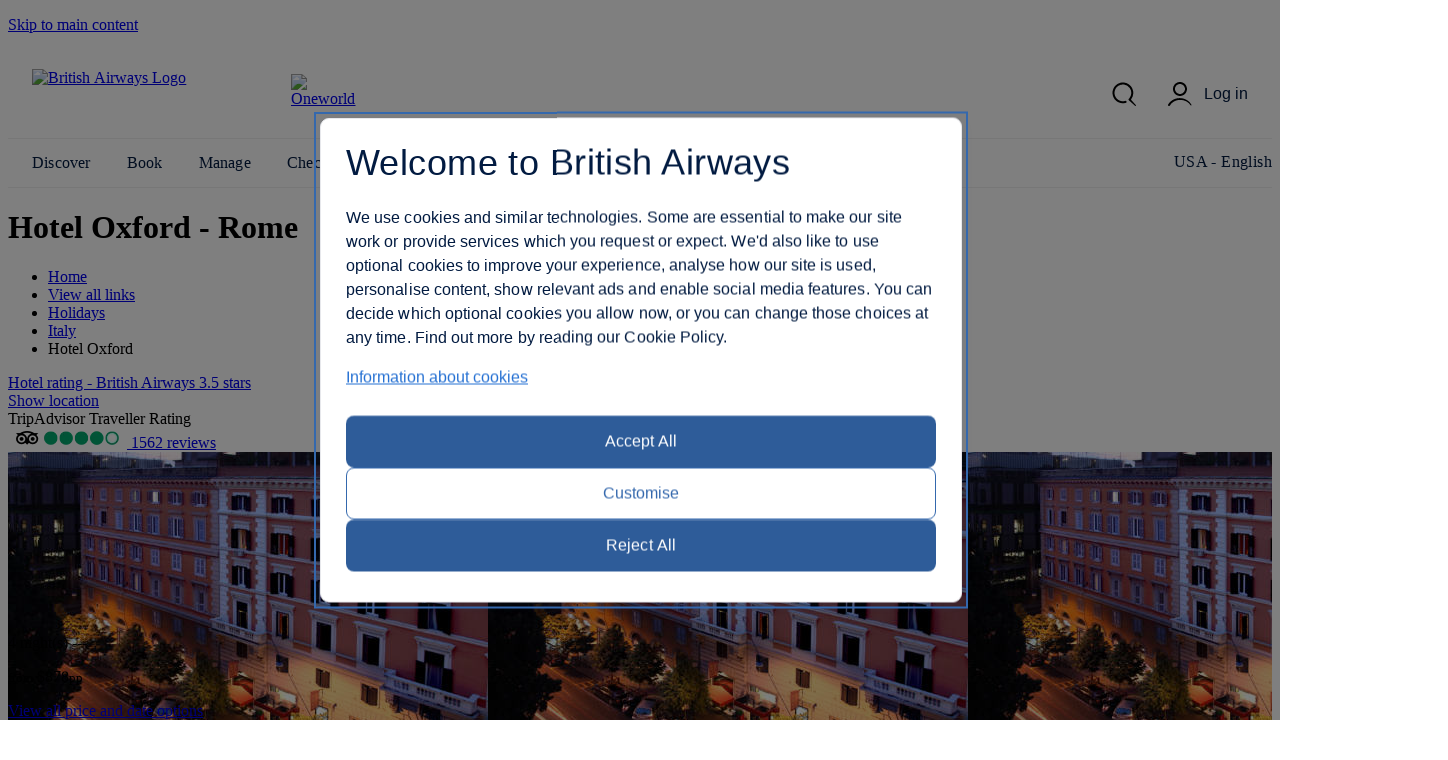

--- FILE ---
content_type: text/html; charset=UTF-8
request_url: https://www.britishairways.com/main/hoteldetailsproxy?calendar=IT-ROM-4203601!1&hotel&market=US&nocache=2460
body_size: 101
content:








{
  "responseHeader":{
    "zkConnected":true,
    "status":0,
    "QTime":1,
    "params":{
      "q":"hotelID:IT-ROM-4203601",
      "indent":"on",
      "fl":"hotelID,hotelCheckInDate,totalPrice,deepLink,numberOfNights,currencyCode,market",
      "fq":["numberOfNights:1",
        "market:US"],
      "sort":"hotelCheckInDate asc",
      "rows":"365",
      "wt":"json"}},
  "response":{"numFound":0,"start":0,"numFoundExact":true,"docs":[]
  }}


--- FILE ---
content_type: text/html; charset=UTF-8
request_url: https://www.britishairways.com/travel/hoteldetailsproxy/public/en_us?&geoLoc=51.5164,-0.0930&market=US&durations=IT-ROM-4203601&nocache=1624
body_size: 473
content:








{
  "responseHeader":{
    "zkConnected":true,
    "status":0,
    "QTime":12,
    "params":{
      "q":"hotelID:IT-ROM-4203601",
      "pt":"51.5164,-0.0930",
      "indent":"on",
      "fl":"depAirportName_1_O,reviewLink,reviewCount,reviewRating,reviewRatingImg,depAirportCityName",
      "fq":["marketCode:US",
        "flightDepDate_1_O:[NOW/HOUR+6HOURS TO *]"],
      "sort":"geodist() asc,duration asc",
      "sfield":"departure_city_latlon",
      "wt":"json",
      "group.field":"durationString",
      "group":"true"}},
  "grouped":{
    "durationString":{
      "matches":2787,
      "groups":[{
          "groupValue":"4",
          "doclist":{"numFound":1265,"start":0,"numFoundExact":true,"docs":[
              {
                "reviewLink":"https://www.tripadvisor.com/Hotel_Review-g187791-d205107-Reviews-Hotel_Oxford-Lazio_Rome.html?m=67396",
                "reviewRating":3.8,
                "reviewCount":1562,
                "reviewRatingImg":"http://www.tripadvisor.com/img/cdsi/img2/ratings/traveler/4.0-67396-4.png",
                "depAirportName_1_O":"Boston",
                "depAirportCityName":"Boston"}]
          }},
        {
          "groupValue":"5",
          "doclist":{"numFound":1093,"start":0,"numFoundExact":true,"docs":[
              {
                "reviewLink":"https://www.tripadvisor.com/Hotel_Review-g187791-d205107-Reviews-Hotel_Oxford-Lazio_Rome.html?m=67396",
                "reviewRating":3.8,
                "reviewCount":1562,
                "reviewRatingImg":"http://www.tripadvisor.com/img/cdsi/img2/ratings/traveler/4.0-67396-4.png",
                "depAirportName_1_O":"Boston",
                "depAirportCityName":"Boston"}]
          }},
        {
          "groupValue":"3",
          "doclist":{"numFound":417,"start":0,"numFoundExact":true,"docs":[
              {
                "reviewLink":"https://www.tripadvisor.com/Hotel_Review-g187791-d205107-Reviews-Hotel_Oxford-Lazio_Rome.html?m=67396",
                "reviewRating":3.8,
                "reviewCount":1562,
                "reviewRatingImg":"http://www.tripadvisor.com/img/cdsi/img2/ratings/traveler/4.0-67396-4.png",
                "depAirportName_1_O":"John F Kennedy",
                "depAirportCityName":"New York"}]
          }},
        {
          "groupValue":"6",
          "doclist":{"numFound":12,"start":0,"numFoundExact":true,"docs":[
              {
                "reviewLink":"https://www.tripadvisor.com/Hotel_Review-g187791-d205107-Reviews-Hotel_Oxford-Lazio_Rome.html?m=67396",
                "reviewRating":3.8,
                "reviewCount":1562,
                "reviewRatingImg":"http://www.tripadvisor.com/img/cdsi/img2/ratings/traveler/4.0-67396-4.png",
                "depAirportName_1_O":"John F Kennedy",
                "depAirportCityName":"New York"}]
          }}]}}}


--- FILE ---
content_type: text/html; charset=UTF-8
request_url: https://www.britishairways.com/main/hoteldetailsproxy?&geoLoc=51.5164,-0.0930&market=US&calendar=IT-ROM-4203601!4&flightHotel&nocache=3684
body_size: 5412
content:








{
  "responseHeader":{
    "zkConnected":true,
    "status":0,
    "QTime":102,
    "params":{
      "pt":"51.5164,-0.0930",
      "indent":"on",
      "group.limit":"1",
      "fl":"depAirportName_1_O,hotelID,depDate,pricePP,deepLink,checkInDate,checkOutDate,duration,roomType,currencyCode,depAirportCityName,boardBasis",
      "fq":["flightDepDate_1_O:[NOW/HOUR+6HOURS TO *]",
        "duration:4",
        "marketCode:US"],
      "sort":"duration asc",
      "sfield":"departure_city_latlon",
      "rows":"365",
      "q":"hotelID:IT-ROM-4203601",
      "group.sort":"geodist() asc,pricePP asc",
      "group.format":"simple",
      "wt":"json",
      "group.field":"depDateString",
      "group":"true"}},
  "grouped":{
    "depDateString":{
      "matches":1265,
      "doclist":{"numFound":1265,"start":0,"numFoundExact":true,"docs":[
          {
            "checkOutDate":"2026-07-11T12:00:00Z",
            "roomType":"Standard Double Room - Bed & Breakfast",
            "pricePP":1666,
            "hotelID":"IT-ROM-4203601",
            "checkInDate":"2026-07-07T12:00:00Z",
            "depDate":"2026-07-06T12:00:00Z",
            "duration":4,
            "depAirportName_1_O":"Boston",
            "boardBasis":"Full breakfast",
            "deepLink":"http://www.ba.com/travel/fx/public/en_US/pCode1-IT-ROM-4203601/?&saleOption=PAKFH&depCountryPkg=US&fromPkg=BOS&packageTo=CITY_ROM_IT&ojDd=CITY_ROM_IT&ojGw=CITY_ROM_IT&roomsRqd=1&adultsRoom1=2&childrenRoom1=0&infantsRoom1=0&flightHotelDate=Y&eId=111077&cabin=M&restrictionType=Restricted&totalPrice=3331.0&currencyCode=USD&depDate=07/06/26&retDate=07/11/26",
            "depAirportCityName":"Boston",
            "currencyCode":"USD"},
          {
            "checkOutDate":"2026-06-29T12:00:00Z",
            "roomType":"Standard",
            "pricePP":1885,
            "hotelID":"IT-ROM-4203601",
            "checkInDate":"2026-06-25T12:00:00Z",
            "depDate":"2026-06-24T12:00:00Z",
            "duration":4,
            "depAirportName_1_O":"Boston",
            "boardBasis":"Full breakfast",
            "deepLink":"http://www.ba.com/travel/fx/public/en_US/pCode1-IT-ROM-4203601/?&saleOption=PAKFH&depCountryPkg=US&fromPkg=BOS&packageTo=CITY_ROM_IT&ojDd=CITY_ROM_IT&ojGw=CITY_ROM_IT&roomsRqd=1&adultsRoom1=2&childrenRoom1=0&infantsRoom1=0&flightHotelDate=Y&eId=111077&cabin=M&restrictionType=Restricted&totalPrice=3770.0&currencyCode=USD&depDate=06/24/26&retDate=06/29/26",
            "depAirportCityName":"Boston",
            "currencyCode":"USD"},
          {
            "checkOutDate":"2026-07-20T12:00:00Z",
            "roomType":"Standard Double Room - Bed & Breakfast",
            "pricePP":1513,
            "hotelID":"IT-ROM-4203601",
            "checkInDate":"2026-07-16T12:00:00Z",
            "depDate":"2026-07-15T12:00:00Z",
            "duration":4,
            "depAirportName_1_O":"Boston",
            "boardBasis":"Full breakfast",
            "deepLink":"http://www.ba.com/travel/fx/public/en_US/pCode1-IT-ROM-4203601/?&saleOption=PAKFH&depCountryPkg=US&fromPkg=BOS&packageTo=CITY_ROM_IT&ojDd=CITY_ROM_IT&ojGw=CITY_ROM_IT&roomsRqd=1&adultsRoom1=2&childrenRoom1=0&infantsRoom1=0&flightHotelDate=Y&eId=111077&cabin=M&restrictionType=Restricted&totalPrice=3026.0&currencyCode=USD&depDate=07/15/26&retDate=07/20/26",
            "depAirportCityName":"Boston",
            "currencyCode":"USD"},
          {
            "checkOutDate":"2026-05-30T12:00:00Z",
            "roomType":"Standard",
            "pricePP":1600,
            "hotelID":"IT-ROM-4203601",
            "checkInDate":"2026-05-26T12:00:00Z",
            "depDate":"2026-05-25T12:00:00Z",
            "duration":4,
            "depAirportName_1_O":"John F Kennedy",
            "boardBasis":"Full breakfast",
            "deepLink":"http://www.ba.com/travel/fx/public/en_US/pCode1-IT-ROM-4203601/?&saleOption=PAKFH&depCountryPkg=US&fromPkg=NYC&packageTo=CITY_ROM_IT&ojDd=CITY_ROM_IT&ojGw=CITY_ROM_IT&roomsRqd=1&adultsRoom1=2&childrenRoom1=0&infantsRoom1=0&flightHotelDate=Y&eId=111077&cabin=M&restrictionType=Restricted&totalPrice=3200.0&currencyCode=USD&depDate=05/25/26&retDate=05/30/26",
            "depAirportCityName":"New York",
            "currencyCode":"USD"},
          {
            "checkOutDate":"2026-05-04T12:00:00Z",
            "roomType":"Standard",
            "pricePP":1272,
            "hotelID":"IT-ROM-4203601",
            "checkInDate":"2026-04-30T12:00:00Z",
            "depDate":"2026-04-29T12:00:00Z",
            "duration":4,
            "depAirportName_1_O":"Boston",
            "boardBasis":"Full breakfast",
            "deepLink":"http://www.ba.com/travel/fx/public/en_US/pCode1-IT-ROM-4203601/?&saleOption=PAKFH&depCountryPkg=US&fromPkg=BOS&packageTo=CITY_ROM_IT&ojDd=CITY_ROM_IT&ojGw=CITY_ROM_IT&roomsRqd=1&adultsRoom1=2&childrenRoom1=0&infantsRoom1=0&flightHotelDate=Y&eId=111077&cabin=M&restrictionType=Restricted&totalPrice=2543.0&currencyCode=USD&depDate=04/29/26&retDate=05/04/26",
            "depAirportCityName":"Boston",
            "currencyCode":"USD"},
          {
            "checkOutDate":"2026-05-29T12:00:00Z",
            "roomType":"Standard",
            "pricePP":1635,
            "hotelID":"IT-ROM-4203601",
            "checkInDate":"2026-05-25T12:00:00Z",
            "depDate":"2026-05-24T12:00:00Z",
            "duration":4,
            "depAirportName_1_O":"Boston",
            "boardBasis":"Full breakfast",
            "deepLink":"http://www.ba.com/travel/fx/public/en_US/pCode1-IT-ROM-4203601/?&saleOption=PAKFH&depCountryPkg=US&fromPkg=BOS&packageTo=CITY_ROM_IT&ojDd=CITY_ROM_IT&ojGw=CITY_ROM_IT&roomsRqd=1&adultsRoom1=2&childrenRoom1=0&infantsRoom1=0&flightHotelDate=Y&eId=111077&cabin=M&restrictionType=Restricted&totalPrice=3270.0&currencyCode=USD&depDate=05/24/26&retDate=05/29/26",
            "depAirportCityName":"Boston",
            "currencyCode":"USD"},
          {
            "checkOutDate":"2026-05-21T12:00:00Z",
            "roomType":"Standard",
            "pricePP":1474,
            "hotelID":"IT-ROM-4203601",
            "checkInDate":"2026-05-17T12:00:00Z",
            "depDate":"2026-05-16T12:00:00Z",
            "duration":4,
            "depAirportName_1_O":"Boston",
            "boardBasis":"Full breakfast",
            "deepLink":"http://www.ba.com/travel/fx/public/en_US/pCode1-IT-ROM-4203601/?&saleOption=PAKFH&depCountryPkg=US&fromPkg=BOS&packageTo=CITY_ROM_IT&ojDd=CITY_ROM_IT&ojGw=CITY_ROM_IT&roomsRqd=1&adultsRoom1=2&childrenRoom1=0&infantsRoom1=0&flightHotelDate=Y&eId=111077&cabin=M&restrictionType=Restricted&totalPrice=2947.0&currencyCode=USD&depDate=05/16/26&retDate=05/21/26",
            "depAirportCityName":"Boston",
            "currencyCode":"USD"},
          {
            "checkOutDate":"2026-05-10T12:00:00Z",
            "roomType":"Standard",
            "pricePP":1424,
            "hotelID":"IT-ROM-4203601",
            "checkInDate":"2026-05-06T12:00:00Z",
            "depDate":"2026-05-05T12:00:00Z",
            "duration":4,
            "depAirportName_1_O":"Boston",
            "boardBasis":"Full breakfast",
            "deepLink":"http://www.ba.com/travel/fx/public/en_US/pCode1-IT-ROM-4203601/?&saleOption=PAKFH&depCountryPkg=US&fromPkg=BOS&packageTo=CITY_ROM_IT&ojDd=CITY_ROM_IT&ojGw=CITY_ROM_IT&roomsRqd=1&adultsRoom1=2&childrenRoom1=0&infantsRoom1=0&flightHotelDate=Y&eId=111077&cabin=M&restrictionType=Restricted&totalPrice=2847.0&currencyCode=USD&depDate=05/05/26&retDate=05/10/26",
            "depAirportCityName":"Boston",
            "currencyCode":"USD"},
          {
            "checkOutDate":"2026-06-26T12:00:00Z",
            "roomType":"Standard",
            "pricePP":1964,
            "hotelID":"IT-ROM-4203601",
            "checkInDate":"2026-06-22T12:00:00Z",
            "depDate":"2026-06-21T12:00:00Z",
            "duration":4,
            "depAirportName_1_O":"Boston",
            "boardBasis":"Full breakfast",
            "deepLink":"http://www.ba.com/travel/fx/public/en_US/pCode1-IT-ROM-4203601/?&saleOption=PAKFH&depCountryPkg=US&fromPkg=BOS&packageTo=CITY_ROM_IT&ojDd=CITY_ROM_IT&ojGw=CITY_ROM_IT&roomsRqd=1&adultsRoom1=2&childrenRoom1=0&infantsRoom1=0&flightHotelDate=Y&eId=111077&cabin=M&restrictionType=Restricted&totalPrice=3927.0&currencyCode=USD&depDate=06/21/26&retDate=06/26/26",
            "depAirportCityName":"Boston",
            "currencyCode":"USD"},
          {
            "checkOutDate":"2026-07-15T12:00:00Z",
            "roomType":"Standard Double Room - Bed & Breakfast",
            "pricePP":1732,
            "hotelID":"IT-ROM-4203601",
            "checkInDate":"2026-07-11T12:00:00Z",
            "depDate":"2026-07-10T12:00:00Z",
            "duration":4,
            "depAirportName_1_O":"Boston",
            "boardBasis":"Full breakfast",
            "deepLink":"http://www.ba.com/travel/fx/public/en_US/pCode1-IT-ROM-4203601/?&saleOption=PAKFH&depCountryPkg=US&fromPkg=BOS&packageTo=CITY_ROM_IT&ojDd=CITY_ROM_IT&ojGw=CITY_ROM_IT&roomsRqd=1&adultsRoom1=2&childrenRoom1=0&infantsRoom1=0&flightHotelDate=Y&eId=111077&cabin=M&restrictionType=Restricted&totalPrice=3464.0&currencyCode=USD&depDate=07/10/26&retDate=07/15/26",
            "depAirportCityName":"Boston",
            "currencyCode":"USD"},
          {
            "checkOutDate":"2026-06-07T12:00:00Z",
            "roomType":"Standard",
            "pricePP":1313,
            "hotelID":"IT-ROM-4203601",
            "checkInDate":"2026-06-03T12:00:00Z",
            "depDate":"2026-06-02T12:00:00Z",
            "duration":4,
            "depAirportName_1_O":"Boston",
            "boardBasis":"Full breakfast",
            "deepLink":"http://www.ba.com/travel/fx/public/en_US/pCode1-IT-ROM-4203601/?&saleOption=PAKFH&depCountryPkg=US&fromPkg=BOS&packageTo=CITY_ROM_IT&ojDd=CITY_ROM_IT&ojGw=CITY_ROM_IT&roomsRqd=1&adultsRoom1=2&childrenRoom1=0&infantsRoom1=0&flightHotelDate=Y&eId=111077&cabin=M&restrictionType=Restricted&totalPrice=2626.0&currencyCode=USD&depDate=06/02/26&retDate=06/07/26",
            "depAirportCityName":"Boston",
            "currencyCode":"USD"},
          {
            "checkOutDate":"2026-08-01T12:00:00Z",
            "roomType":"Standard Double Room - Bed & Breakfast",
            "pricePP":1543,
            "hotelID":"IT-ROM-4203601",
            "checkInDate":"2026-07-28T12:00:00Z",
            "depDate":"2026-07-27T12:00:00Z",
            "duration":4,
            "depAirportName_1_O":"Boston",
            "boardBasis":"Full breakfast",
            "deepLink":"http://www.ba.com/travel/fx/public/en_US/pCode1-IT-ROM-4203601/?&saleOption=PAKFH&depCountryPkg=US&fromPkg=BOS&packageTo=CITY_ROM_IT&ojDd=CITY_ROM_IT&ojGw=CITY_ROM_IT&roomsRqd=1&adultsRoom1=2&childrenRoom1=0&infantsRoom1=0&flightHotelDate=Y&eId=111077&cabin=M&restrictionType=Restricted&totalPrice=3086.0&currencyCode=USD&depDate=07/27/26&retDate=08/01/26",
            "depAirportCityName":"Boston",
            "currencyCode":"USD"},
          {
            "checkOutDate":"2026-05-23T12:00:00Z",
            "roomType":"Standard",
            "pricePP":1400,
            "hotelID":"IT-ROM-4203601",
            "checkInDate":"2026-05-19T12:00:00Z",
            "depDate":"2026-05-18T12:00:00Z",
            "duration":4,
            "depAirportName_1_O":"John F Kennedy",
            "boardBasis":"Full breakfast",
            "deepLink":"http://www.ba.com/travel/fx/public/en_US/pCode1-IT-ROM-4203601/?&saleOption=PAKFH&depCountryPkg=US&fromPkg=NYC&packageTo=CITY_ROM_IT&ojDd=CITY_ROM_IT&ojGw=CITY_ROM_IT&roomsRqd=1&adultsRoom1=2&childrenRoom1=0&infantsRoom1=0&flightHotelDate=Y&eId=111077&cabin=M&restrictionType=Restricted&totalPrice=2800.0&currencyCode=USD&depDate=05/18/26&retDate=05/23/26",
            "depAirportCityName":"New York",
            "currencyCode":"USD"},
          {
            "checkOutDate":"2026-07-08T12:00:00Z",
            "roomType":"Standard Double Room - Bed & Breakfast",
            "pricePP":1802,
            "hotelID":"IT-ROM-4203601",
            "checkInDate":"2026-07-04T12:00:00Z",
            "depDate":"2026-07-03T12:00:00Z",
            "duration":4,
            "depAirportName_1_O":"Boston",
            "boardBasis":"Full breakfast",
            "deepLink":"http://www.ba.com/travel/fx/public/en_US/pCode1-IT-ROM-4203601/?&saleOption=PAKFH&depCountryPkg=US&fromPkg=BOS&packageTo=CITY_ROM_IT&ojDd=CITY_ROM_IT&ojGw=CITY_ROM_IT&roomsRqd=1&adultsRoom1=2&childrenRoom1=0&infantsRoom1=0&flightHotelDate=Y&eId=111077&cabin=M&restrictionType=Restricted&totalPrice=3604.0&currencyCode=USD&depDate=07/03/26&retDate=07/08/26",
            "depAirportCityName":"Boston",
            "currencyCode":"USD"},
          {
            "checkOutDate":"2026-07-07T12:00:00Z",
            "roomType":"Standard Double Room - Bed & Breakfast",
            "pricePP":1802,
            "hotelID":"IT-ROM-4203601",
            "checkInDate":"2026-07-03T12:00:00Z",
            "depDate":"2026-07-02T12:00:00Z",
            "duration":4,
            "depAirportName_1_O":"Boston",
            "boardBasis":"Full breakfast",
            "deepLink":"http://www.ba.com/travel/fx/public/en_US/pCode1-IT-ROM-4203601/?&saleOption=PAKFH&depCountryPkg=US&fromPkg=BOS&packageTo=CITY_ROM_IT&ojDd=CITY_ROM_IT&ojGw=CITY_ROM_IT&roomsRqd=1&adultsRoom1=2&childrenRoom1=0&infantsRoom1=0&flightHotelDate=Y&eId=111077&cabin=M&restrictionType=Restricted&totalPrice=3604.0&currencyCode=USD&depDate=07/02/26&retDate=07/07/26",
            "depAirportCityName":"Boston",
            "currencyCode":"USD"},
          {
            "checkOutDate":"2026-03-05T12:00:00Z",
            "roomType":"Double standard",
            "pricePP":878,
            "hotelID":"IT-ROM-4203601",
            "checkInDate":"2026-03-01T12:00:00Z",
            "depDate":"2026-02-28T12:00:00Z",
            "duration":4,
            "depAirportName_1_O":"Boston",
            "boardBasis":"Room only",
            "deepLink":"http://www.ba.com/travel/fx/public/en_US/pCode1-IT-ROM-4203601/?&saleOption=PAKFH&depCountryPkg=US&fromPkg=BOS&packageTo=CITY_ROM_IT&ojDd=CITY_ROM_IT&ojGw=CITY_ROM_IT&roomsRqd=1&adultsRoom1=2&childrenRoom1=0&infantsRoom1=0&flightHotelDate=Y&eId=111077&cabin=M&restrictionType=Restricted&totalPrice=1755.0&currencyCode=USD&depDate=02/28/26&retDate=03/05/26",
            "depAirportCityName":"Boston",
            "currencyCode":"USD"},
          {
            "checkOutDate":"2026-04-29T12:00:00Z",
            "roomType":"Standard",
            "pricePP":1218,
            "hotelID":"IT-ROM-4203601",
            "checkInDate":"2026-04-25T12:00:00Z",
            "depDate":"2026-04-24T12:00:00Z",
            "duration":4,
            "depAirportName_1_O":"Boston",
            "boardBasis":"Full breakfast",
            "deepLink":"http://www.ba.com/travel/fx/public/en_US/pCode1-IT-ROM-4203601/?&saleOption=PAKFH&depCountryPkg=US&fromPkg=BOS&packageTo=CITY_ROM_IT&ojDd=CITY_ROM_IT&ojGw=CITY_ROM_IT&roomsRqd=1&adultsRoom1=2&childrenRoom1=0&infantsRoom1=0&flightHotelDate=Y&eId=111077&cabin=M&restrictionType=Restricted&totalPrice=2436.0&currencyCode=USD&depDate=04/24/26&retDate=04/29/26",
            "depAirportCityName":"Boston",
            "currencyCode":"USD"},
          {
            "checkOutDate":"2026-07-31T12:00:00Z",
            "roomType":"Standard Double Room - Bed & Breakfast",
            "pricePP":1472,
            "hotelID":"IT-ROM-4203601",
            "checkInDate":"2026-07-27T12:00:00Z",
            "depDate":"2026-07-26T12:00:00Z",
            "duration":4,
            "depAirportName_1_O":"Boston",
            "boardBasis":"Full breakfast",
            "deepLink":"http://www.ba.com/travel/fx/public/en_US/pCode1-IT-ROM-4203601/?&saleOption=PAKFH&depCountryPkg=US&fromPkg=BOS&packageTo=CITY_ROM_IT&ojDd=CITY_ROM_IT&ojGw=CITY_ROM_IT&roomsRqd=1&adultsRoom1=2&childrenRoom1=0&infantsRoom1=0&flightHotelDate=Y&eId=111077&cabin=M&restrictionType=Restricted&totalPrice=2943.0&currencyCode=USD&depDate=07/26/26&retDate=07/31/26",
            "depAirportCityName":"Boston",
            "currencyCode":"USD"},
          {
            "checkOutDate":"2026-07-22T12:00:00Z",
            "roomType":"Standard Double Room - Bed & Breakfast",
            "pricePP":1623,
            "hotelID":"IT-ROM-4203601",
            "checkInDate":"2026-07-18T12:00:00Z",
            "depDate":"2026-07-17T12:00:00Z",
            "duration":4,
            "depAirportName_1_O":"Boston",
            "boardBasis":"Full breakfast",
            "deepLink":"http://www.ba.com/travel/fx/public/en_US/pCode1-IT-ROM-4203601/?&saleOption=PAKFH&depCountryPkg=US&fromPkg=BOS&packageTo=CITY_ROM_IT&ojDd=CITY_ROM_IT&ojGw=CITY_ROM_IT&roomsRqd=1&adultsRoom1=2&childrenRoom1=0&infantsRoom1=0&flightHotelDate=Y&eId=111077&cabin=M&restrictionType=Restricted&totalPrice=3246.0&currencyCode=USD&depDate=07/17/26&retDate=07/22/26",
            "depAirportCityName":"Boston",
            "currencyCode":"USD"},
          {
            "checkOutDate":"2026-06-05T12:00:00Z",
            "roomType":"Standard",
            "pricePP":1635,
            "hotelID":"IT-ROM-4203601",
            "checkInDate":"2026-06-01T12:00:00Z",
            "depDate":"2026-05-31T12:00:00Z",
            "duration":4,
            "depAirportName_1_O":"Boston",
            "boardBasis":"Full breakfast",
            "deepLink":"http://www.ba.com/travel/fx/public/en_US/pCode1-IT-ROM-4203601/?&saleOption=PAKFH&depCountryPkg=US&fromPkg=BOS&packageTo=CITY_ROM_IT&ojDd=CITY_ROM_IT&ojGw=CITY_ROM_IT&roomsRqd=1&adultsRoom1=2&childrenRoom1=0&infantsRoom1=0&flightHotelDate=Y&eId=111077&cabin=M&restrictionType=Restricted&totalPrice=3270.0&currencyCode=USD&depDate=05/31/26&retDate=06/05/26",
            "depAirportCityName":"Boston",
            "currencyCode":"USD"},
          {
            "checkOutDate":"2026-07-21T12:00:00Z",
            "roomType":"Standard Double Room - Bed & Breakfast",
            "pricePP":1474,
            "hotelID":"IT-ROM-4203601",
            "checkInDate":"2026-07-17T12:00:00Z",
            "depDate":"2026-07-16T12:00:00Z",
            "duration":4,
            "depAirportName_1_O":"Boston",
            "boardBasis":"Full breakfast",
            "deepLink":"http://www.ba.com/travel/fx/public/en_US/pCode1-IT-ROM-4203601/?&saleOption=PAKFH&depCountryPkg=US&fromPkg=BOS&packageTo=CITY_ROM_IT&ojDd=CITY_ROM_IT&ojGw=CITY_ROM_IT&roomsRqd=1&adultsRoom1=2&childrenRoom1=0&infantsRoom1=0&flightHotelDate=Y&eId=111077&cabin=M&restrictionType=Restricted&totalPrice=2948.0&currencyCode=USD&depDate=07/16/26&retDate=07/21/26",
            "depAirportCityName":"Boston",
            "currencyCode":"USD"},
          {
            "checkOutDate":"2026-06-09T12:00:00Z",
            "roomType":"Standard",
            "pricePP":1765,
            "hotelID":"IT-ROM-4203601",
            "checkInDate":"2026-06-05T12:00:00Z",
            "depDate":"2026-06-04T12:00:00Z",
            "duration":4,
            "depAirportName_1_O":"Boston",
            "boardBasis":"Full breakfast",
            "deepLink":"http://www.ba.com/travel/fx/public/en_US/pCode1-IT-ROM-4203601/?&saleOption=PAKFH&depCountryPkg=US&fromPkg=BOS&packageTo=CITY_ROM_IT&ojDd=CITY_ROM_IT&ojGw=CITY_ROM_IT&roomsRqd=1&adultsRoom1=2&childrenRoom1=0&infantsRoom1=0&flightHotelDate=Y&eId=111077&cabin=M&restrictionType=Restricted&totalPrice=3530.0&currencyCode=USD&depDate=06/04/26&retDate=06/09/26",
            "depAirportCityName":"Boston",
            "currencyCode":"USD"},
          {
            "checkOutDate":"2026-03-28T12:00:00Z",
            "roomType":"Standard",
            "pricePP":1339,
            "hotelID":"IT-ROM-4203601",
            "checkInDate":"2026-03-24T12:00:00Z",
            "depDate":"2026-03-23T12:00:00Z",
            "duration":4,
            "depAirportName_1_O":"Boston",
            "boardBasis":"Full breakfast",
            "deepLink":"http://www.ba.com/travel/fx/public/en_US/pCode1-IT-ROM-4203601/?&saleOption=PAKFH&depCountryPkg=US&fromPkg=BOS&packageTo=CITY_ROM_IT&ojDd=CITY_ROM_IT&ojGw=CITY_ROM_IT&roomsRqd=1&adultsRoom1=2&childrenRoom1=0&infantsRoom1=0&flightHotelDate=Y&eId=111077&cabin=M&restrictionType=Restricted&totalPrice=2678.0&currencyCode=USD&depDate=03/23/26&retDate=03/28/26",
            "depAirportCityName":"Boston",
            "currencyCode":"USD"},
          {
            "checkOutDate":"2026-04-23T12:00:00Z",
            "roomType":"Standard",
            "pricePP":1400,
            "hotelID":"IT-ROM-4203601",
            "checkInDate":"2026-04-19T12:00:00Z",
            "depDate":"2026-04-18T12:00:00Z",
            "duration":4,
            "depAirportName_1_O":"Boston",
            "boardBasis":"Full breakfast",
            "deepLink":"http://www.ba.com/travel/fx/public/en_US/pCode1-IT-ROM-4203601/?&saleOption=PAKFH&depCountryPkg=US&fromPkg=BOS&packageTo=CITY_ROM_IT&ojDd=CITY_ROM_IT&ojGw=CITY_ROM_IT&roomsRqd=1&adultsRoom1=2&childrenRoom1=0&infantsRoom1=0&flightHotelDate=Y&eId=111077&cabin=M&restrictionType=Restricted&totalPrice=2800.0&currencyCode=USD&depDate=04/18/26&retDate=04/23/26",
            "depAirportCityName":"Boston",
            "currencyCode":"USD"},
          {
            "checkOutDate":"2026-05-01T12:00:00Z",
            "roomType":"Standard",
            "pricePP":1296,
            "hotelID":"IT-ROM-4203601",
            "checkInDate":"2026-04-27T12:00:00Z",
            "depDate":"2026-04-26T12:00:00Z",
            "duration":4,
            "depAirportName_1_O":"Boston",
            "boardBasis":"Full breakfast",
            "deepLink":"http://www.ba.com/travel/fx/public/en_US/pCode1-IT-ROM-4203601/?&saleOption=PAKFH&depCountryPkg=US&fromPkg=BOS&packageTo=CITY_ROM_IT&ojDd=CITY_ROM_IT&ojGw=CITY_ROM_IT&roomsRqd=1&adultsRoom1=2&childrenRoom1=0&infantsRoom1=0&flightHotelDate=Y&eId=111077&cabin=M&restrictionType=Restricted&totalPrice=2592.0&currencyCode=USD&depDate=04/26/26&retDate=05/01/26",
            "depAirportCityName":"Boston",
            "currencyCode":"USD"},
          {
            "checkOutDate":"2026-07-17T12:00:00Z",
            "roomType":"Standard Double Room - Bed & Breakfast",
            "pricePP":1536,
            "hotelID":"IT-ROM-4203601",
            "checkInDate":"2026-07-13T12:00:00Z",
            "depDate":"2026-07-12T12:00:00Z",
            "duration":4,
            "depAirportName_1_O":"Boston",
            "boardBasis":"Full breakfast",
            "deepLink":"http://www.ba.com/travel/fx/public/en_US/pCode1-IT-ROM-4203601/?&saleOption=PAKFH&depCountryPkg=US&fromPkg=BOS&packageTo=CITY_ROM_IT&ojDd=CITY_ROM_IT&ojGw=CITY_ROM_IT&roomsRqd=1&adultsRoom1=2&childrenRoom1=0&infantsRoom1=0&flightHotelDate=Y&eId=111077&cabin=M&restrictionType=Restricted&totalPrice=3071.0&currencyCode=USD&depDate=07/12/26&retDate=07/17/26",
            "depAirportCityName":"Boston",
            "currencyCode":"USD"},
          {
            "checkOutDate":"2026-04-09T12:00:00Z",
            "roomType":"Standard",
            "pricePP":1111,
            "hotelID":"IT-ROM-4203601",
            "checkInDate":"2026-04-05T12:00:00Z",
            "depDate":"2026-04-04T12:00:00Z",
            "duration":4,
            "depAirportName_1_O":"Boston",
            "boardBasis":"Full breakfast",
            "deepLink":"http://www.ba.com/travel/fx/public/en_US/pCode1-IT-ROM-4203601/?&saleOption=PAKFH&depCountryPkg=US&fromPkg=BOS&packageTo=CITY_ROM_IT&ojDd=CITY_ROM_IT&ojGw=CITY_ROM_IT&roomsRqd=1&adultsRoom1=2&childrenRoom1=0&infantsRoom1=0&flightHotelDate=Y&eId=111077&cabin=M&restrictionType=Restricted&totalPrice=2221.0&currencyCode=USD&depDate=04/04/26&retDate=04/09/26",
            "depAirportCityName":"Boston",
            "currencyCode":"USD"},
          {
            "checkOutDate":"2026-06-21T12:00:00Z",
            "roomType":"Standard",
            "pricePP":1726,
            "hotelID":"IT-ROM-4203601",
            "checkInDate":"2026-06-17T12:00:00Z",
            "depDate":"2026-06-16T12:00:00Z",
            "duration":4,
            "depAirportName_1_O":"Boston",
            "boardBasis":"Full breakfast",
            "deepLink":"http://www.ba.com/travel/fx/public/en_US/pCode1-IT-ROM-4203601/?&saleOption=PAKFH&depCountryPkg=US&fromPkg=BOS&packageTo=CITY_ROM_IT&ojDd=CITY_ROM_IT&ojGw=CITY_ROM_IT&roomsRqd=1&adultsRoom1=2&childrenRoom1=0&infantsRoom1=0&flightHotelDate=Y&eId=111077&cabin=M&restrictionType=Restricted&totalPrice=3452.0&currencyCode=USD&depDate=06/16/26&retDate=06/21/26",
            "depAirportCityName":"Boston",
            "currencyCode":"USD"},
          {
            "checkOutDate":"2026-05-26T12:00:00Z",
            "roomType":"Standard",
            "pricePP":1671,
            "hotelID":"IT-ROM-4203601",
            "checkInDate":"2026-05-22T12:00:00Z",
            "depDate":"2026-05-21T12:00:00Z",
            "duration":4,
            "depAirportName_1_O":"Boston",
            "boardBasis":"Full breakfast",
            "deepLink":"http://www.ba.com/travel/fx/public/en_US/pCode1-IT-ROM-4203601/?&saleOption=PAKFH&depCountryPkg=US&fromPkg=BOS&packageTo=CITY_ROM_IT&ojDd=CITY_ROM_IT&ojGw=CITY_ROM_IT&roomsRqd=1&adultsRoom1=2&childrenRoom1=0&infantsRoom1=0&flightHotelDate=Y&eId=111077&cabin=M&restrictionType=Restricted&totalPrice=3342.0&currencyCode=USD&depDate=05/21/26&retDate=05/26/26",
            "depAirportCityName":"Boston",
            "currencyCode":"USD"},
          {
            "checkOutDate":"2026-05-14T12:00:00Z",
            "roomType":"Standard",
            "pricePP":1264,
            "hotelID":"IT-ROM-4203601",
            "checkInDate":"2026-05-10T12:00:00Z",
            "depDate":"2026-05-09T12:00:00Z",
            "duration":4,
            "depAirportName_1_O":"Boston",
            "boardBasis":"Full breakfast",
            "deepLink":"http://www.ba.com/travel/fx/public/en_US/pCode1-IT-ROM-4203601/?&saleOption=PAKFH&depCountryPkg=US&fromPkg=BOS&packageTo=CITY_ROM_IT&ojDd=CITY_ROM_IT&ojGw=CITY_ROM_IT&roomsRqd=1&adultsRoom1=2&childrenRoom1=0&infantsRoom1=0&flightHotelDate=Y&eId=111077&cabin=M&restrictionType=Restricted&totalPrice=2527.0&currencyCode=USD&depDate=05/09/26&retDate=05/14/26",
            "depAirportCityName":"Boston",
            "currencyCode":"USD"},
          {
            "checkOutDate":"2026-05-18T12:00:00Z",
            "roomType":"Standard",
            "pricePP":1300,
            "hotelID":"IT-ROM-4203601",
            "checkInDate":"2026-05-14T12:00:00Z",
            "depDate":"2026-05-13T12:00:00Z",
            "duration":4,
            "depAirportName_1_O":"John F Kennedy",
            "boardBasis":"Full breakfast",
            "deepLink":"http://www.ba.com/travel/fx/public/en_US/pCode1-IT-ROM-4203601/?&saleOption=PAKFH&depCountryPkg=US&fromPkg=NYC&packageTo=CITY_ROM_IT&ojDd=CITY_ROM_IT&ojGw=CITY_ROM_IT&roomsRqd=1&adultsRoom1=2&childrenRoom1=0&infantsRoom1=0&flightHotelDate=Y&eId=111077&cabin=M&restrictionType=Restricted&totalPrice=2600.0&currencyCode=USD&depDate=05/13/26&retDate=05/18/26",
            "depAirportCityName":"New York",
            "currencyCode":"USD"},
          {
            "checkOutDate":"2026-05-22T12:00:00Z",
            "roomType":"Standard",
            "pricePP":1462,
            "hotelID":"IT-ROM-4203601",
            "checkInDate":"2026-05-18T12:00:00Z",
            "depDate":"2026-05-17T12:00:00Z",
            "duration":4,
            "depAirportName_1_O":"Boston",
            "boardBasis":"Full breakfast",
            "deepLink":"http://www.ba.com/travel/fx/public/en_US/pCode1-IT-ROM-4203601/?&saleOption=PAKFH&depCountryPkg=US&fromPkg=BOS&packageTo=CITY_ROM_IT&ojDd=CITY_ROM_IT&ojGw=CITY_ROM_IT&roomsRqd=1&adultsRoom1=2&childrenRoom1=0&infantsRoom1=0&flightHotelDate=Y&eId=111077&cabin=M&restrictionType=Restricted&totalPrice=2924.0&currencyCode=USD&depDate=05/17/26&retDate=05/22/26",
            "depAirportCityName":"Boston",
            "currencyCode":"USD"},
          {
            "checkOutDate":"2026-03-07T12:00:00Z",
            "roomType":"c-Double Twin Standard Room",
            "pricePP":1526,
            "hotelID":"IT-ROM-4203601",
            "checkInDate":"2026-03-03T12:00:00Z",
            "depDate":"2026-03-02T12:00:00Z",
            "duration":4,
            "depAirportName_1_O":"Boston",
            "boardBasis":"Room only",
            "deepLink":"http://www.ba.com/travel/fx/public/en_US/pCode1-IT-ROM-4203601/?&saleOption=PAKFH&depCountryPkg=US&fromPkg=BOS&packageTo=CITY_ROM_IT&ojDd=CITY_ROM_IT&ojGw=CITY_ROM_IT&roomsRqd=1&adultsRoom1=2&childrenRoom1=0&infantsRoom1=0&flightHotelDate=Y&eId=111077&cabin=M&restrictionType=Restricted&totalPrice=3051.0&currencyCode=USD&depDate=03/02/26&retDate=03/07/26",
            "depAirportCityName":"Boston",
            "currencyCode":"USD"},
          {
            "checkOutDate":"2026-07-09T12:00:00Z",
            "roomType":"Standard Double Room - Bed & Breakfast",
            "pricePP":1384,
            "hotelID":"IT-ROM-4203601",
            "checkInDate":"2026-07-05T12:00:00Z",
            "depDate":"2026-07-04T12:00:00Z",
            "duration":4,
            "depAirportName_1_O":"Boston",
            "boardBasis":"Full breakfast",
            "deepLink":"http://www.ba.com/travel/fx/public/en_US/pCode1-IT-ROM-4203601/?&saleOption=PAKFH&depCountryPkg=US&fromPkg=BOS&packageTo=CITY_ROM_IT&ojDd=CITY_ROM_IT&ojGw=CITY_ROM_IT&roomsRqd=1&adultsRoom1=2&childrenRoom1=0&infantsRoom1=0&flightHotelDate=Y&eId=111077&cabin=M&restrictionType=Restricted&totalPrice=2768.0&currencyCode=USD&depDate=07/04/26&retDate=07/09/26",
            "depAirportCityName":"Boston",
            "currencyCode":"USD"},
          {
            "checkOutDate":"2026-04-26T12:00:00Z",
            "roomType":"Standard",
            "pricePP":1940,
            "hotelID":"IT-ROM-4203601",
            "checkInDate":"2026-04-22T12:00:00Z",
            "depDate":"2026-04-21T12:00:00Z",
            "duration":4,
            "depAirportName_1_O":"Boston",
            "boardBasis":"Full breakfast",
            "deepLink":"http://www.ba.com/travel/fx/public/en_US/pCode1-IT-ROM-4203601/?&saleOption=PAKFH&depCountryPkg=US&fromPkg=BOS&packageTo=CITY_ROM_IT&ojDd=CITY_ROM_IT&ojGw=CITY_ROM_IT&roomsRqd=1&adultsRoom1=2&childrenRoom1=0&infantsRoom1=0&flightHotelDate=Y&eId=111077&cabin=M&restrictionType=Restricted&totalPrice=3880.0&currencyCode=USD&depDate=04/21/26&retDate=04/26/26",
            "depAirportCityName":"Boston",
            "currencyCode":"USD"},
          {
            "checkOutDate":"2026-05-08T12:00:00Z",
            "roomType":"Standard",
            "pricePP":1388,
            "hotelID":"IT-ROM-4203601",
            "checkInDate":"2026-05-04T12:00:00Z",
            "depDate":"2026-05-03T12:00:00Z",
            "duration":4,
            "depAirportName_1_O":"Boston",
            "boardBasis":"Full breakfast",
            "deepLink":"http://www.ba.com/travel/fx/public/en_US/pCode1-IT-ROM-4203601/?&saleOption=PAKFH&depCountryPkg=US&fromPkg=BOS&packageTo=CITY_ROM_IT&ojDd=CITY_ROM_IT&ojGw=CITY_ROM_IT&roomsRqd=1&adultsRoom1=2&childrenRoom1=0&infantsRoom1=0&flightHotelDate=Y&eId=111077&cabin=M&restrictionType=Restricted&totalPrice=2776.0&currencyCode=USD&depDate=05/03/26&retDate=05/08/26",
            "depAirportCityName":"Boston",
            "currencyCode":"USD"},
          {
            "checkOutDate":"2026-07-04T12:00:00Z",
            "roomType":"Standard Double Room - Bed & Breakfast",
            "pricePP":1760,
            "hotelID":"IT-ROM-4203601",
            "checkInDate":"2026-06-30T12:00:00Z",
            "depDate":"2026-06-29T12:00:00Z",
            "duration":4,
            "depAirportName_1_O":"Boston",
            "boardBasis":"Full breakfast",
            "deepLink":"http://www.ba.com/travel/fx/public/en_US/pCode1-IT-ROM-4203601/?&saleOption=PAKFH&depCountryPkg=US&fromPkg=BOS&packageTo=CITY_ROM_IT&ojDd=CITY_ROM_IT&ojGw=CITY_ROM_IT&roomsRqd=1&adultsRoom1=2&childrenRoom1=0&infantsRoom1=0&flightHotelDate=Y&eId=111077&cabin=M&restrictionType=Restricted&totalPrice=3520.0&currencyCode=USD&depDate=06/29/26&retDate=07/04/26",
            "depAirportCityName":"Boston",
            "currencyCode":"USD"},
          {
            "checkOutDate":"2026-04-18T12:00:00Z",
            "roomType":"Standard",
            "pricePP":1202,
            "hotelID":"IT-ROM-4203601",
            "checkInDate":"2026-04-14T12:00:00Z",
            "depDate":"2026-04-13T12:00:00Z",
            "duration":4,
            "depAirportName_1_O":"Boston",
            "boardBasis":"Full breakfast",
            "deepLink":"http://www.ba.com/travel/fx/public/en_US/pCode1-IT-ROM-4203601/?&saleOption=PAKFH&depCountryPkg=US&fromPkg=BOS&packageTo=CITY_ROM_IT&ojDd=CITY_ROM_IT&ojGw=CITY_ROM_IT&roomsRqd=1&adultsRoom1=2&childrenRoom1=0&infantsRoom1=0&flightHotelDate=Y&eId=111077&cabin=M&restrictionType=Restricted&totalPrice=2403.0&currencyCode=USD&depDate=04/13/26&retDate=04/18/26",
            "depAirportCityName":"Boston",
            "currencyCode":"USD"},
          {
            "checkOutDate":"2026-06-06T12:00:00Z",
            "roomType":"Standard",
            "pricePP":1600,
            "hotelID":"IT-ROM-4203601",
            "checkInDate":"2026-06-02T12:00:00Z",
            "depDate":"2026-06-01T12:00:00Z",
            "duration":4,
            "depAirportName_1_O":"John F Kennedy",
            "boardBasis":"Full breakfast",
            "deepLink":"http://www.ba.com/travel/fx/public/en_US/pCode1-IT-ROM-4203601/?&saleOption=PAKFH&depCountryPkg=US&fromPkg=NYC&packageTo=CITY_ROM_IT&ojDd=CITY_ROM_IT&ojGw=CITY_ROM_IT&roomsRqd=1&adultsRoom1=2&childrenRoom1=0&infantsRoom1=0&flightHotelDate=Y&eId=111077&cabin=M&restrictionType=Restricted&totalPrice=3200.0&currencyCode=USD&depDate=06/01/26&retDate=06/06/26",
            "depAirportCityName":"New York",
            "currencyCode":"USD"},
          {
            "checkOutDate":"2026-04-14T12:00:00Z",
            "roomType":"Standard",
            "pricePP":1298,
            "hotelID":"IT-ROM-4203601",
            "checkInDate":"2026-04-10T12:00:00Z",
            "depDate":"2026-04-09T12:00:00Z",
            "duration":4,
            "depAirportName_1_O":"Boston",
            "boardBasis":"Full breakfast",
            "deepLink":"http://www.ba.com/travel/fx/public/en_US/pCode1-IT-ROM-4203601/?&saleOption=PAKFH&depCountryPkg=US&fromPkg=BOS&packageTo=CITY_ROM_IT&ojDd=CITY_ROM_IT&ojGw=CITY_ROM_IT&roomsRqd=1&adultsRoom1=2&childrenRoom1=0&infantsRoom1=0&flightHotelDate=Y&eId=111077&cabin=M&restrictionType=Restricted&totalPrice=2595.0&currencyCode=USD&depDate=04/09/26&retDate=04/14/26",
            "depAirportCityName":"Boston",
            "currencyCode":"USD"},
          {
            "checkOutDate":"2026-03-26T12:00:00Z",
            "roomType":"Standard",
            "pricePP":1025,
            "hotelID":"IT-ROM-4203601",
            "checkInDate":"2026-03-22T12:00:00Z",
            "depDate":"2026-03-21T12:00:00Z",
            "duration":4,
            "depAirportName_1_O":"Boston",
            "boardBasis":"Full breakfast",
            "deepLink":"http://www.ba.com/travel/fx/public/en_US/pCode1-IT-ROM-4203601/?&saleOption=PAKFH&depCountryPkg=US&fromPkg=BOS&packageTo=CITY_ROM_IT&ojDd=CITY_ROM_IT&ojGw=CITY_ROM_IT&roomsRqd=1&adultsRoom1=2&childrenRoom1=0&infantsRoom1=0&flightHotelDate=Y&eId=111077&cabin=M&restrictionType=Restricted&totalPrice=2050.0&currencyCode=USD&depDate=03/21/26&retDate=03/26/26",
            "depAirportCityName":"Boston",
            "currencyCode":"USD"},
          {
            "checkOutDate":"2026-07-10T12:00:00Z",
            "roomType":"Standard Double Room - Bed & Breakfast",
            "pricePP":1536,
            "hotelID":"IT-ROM-4203601",
            "checkInDate":"2026-07-06T12:00:00Z",
            "depDate":"2026-07-05T12:00:00Z",
            "duration":4,
            "depAirportName_1_O":"Boston",
            "boardBasis":"Full breakfast",
            "deepLink":"http://www.ba.com/travel/fx/public/en_US/pCode1-IT-ROM-4203601/?&saleOption=PAKFH&depCountryPkg=US&fromPkg=BOS&packageTo=CITY_ROM_IT&ojDd=CITY_ROM_IT&ojGw=CITY_ROM_IT&roomsRqd=1&adultsRoom1=2&childrenRoom1=0&infantsRoom1=0&flightHotelDate=Y&eId=111077&cabin=M&restrictionType=Restricted&totalPrice=3071.0&currencyCode=USD&depDate=07/05/26&retDate=07/10/26",
            "depAirportCityName":"Boston",
            "currencyCode":"USD"},
          {
            "checkOutDate":"2026-07-16T12:00:00Z",
            "roomType":"Standard Double Room - Bed & Breakfast",
            "pricePP":1725,
            "hotelID":"IT-ROM-4203601",
            "checkInDate":"2026-07-12T12:00:00Z",
            "depDate":"2026-07-11T12:00:00Z",
            "duration":4,
            "depAirportName_1_O":"Boston",
            "boardBasis":"Full breakfast",
            "deepLink":"http://www.ba.com/travel/fx/public/en_US/pCode1-IT-ROM-4203601/?&saleOption=PAKFH&depCountryPkg=US&fromPkg=BOS&packageTo=CITY_ROM_IT&ojDd=CITY_ROM_IT&ojGw=CITY_ROM_IT&roomsRqd=1&adultsRoom1=2&childrenRoom1=0&infantsRoom1=0&flightHotelDate=Y&eId=111077&cabin=M&restrictionType=Restricted&totalPrice=3449.0&currencyCode=USD&depDate=07/11/26&retDate=07/16/26",
            "depAirportCityName":"Boston",
            "currencyCode":"USD"},
          {
            "checkOutDate":"2026-06-19T12:00:00Z",
            "roomType":"Standard",
            "pricePP":1851,
            "hotelID":"IT-ROM-4203601",
            "checkInDate":"2026-06-15T12:00:00Z",
            "depDate":"2026-06-14T12:00:00Z",
            "duration":4,
            "depAirportName_1_O":"Boston",
            "boardBasis":"Full breakfast",
            "deepLink":"http://www.ba.com/travel/fx/public/en_US/pCode1-IT-ROM-4203601/?&saleOption=PAKFH&depCountryPkg=US&fromPkg=BOS&packageTo=CITY_ROM_IT&ojDd=CITY_ROM_IT&ojGw=CITY_ROM_IT&roomsRqd=1&adultsRoom1=2&childrenRoom1=0&infantsRoom1=0&flightHotelDate=Y&eId=111077&cabin=M&restrictionType=Restricted&totalPrice=3701.0&currencyCode=USD&depDate=06/14/26&retDate=06/19/26",
            "depAirportCityName":"Boston",
            "currencyCode":"USD"},
          {
            "checkOutDate":"2026-04-08T12:00:00Z",
            "roomType":"Standard",
            "pricePP":1505,
            "hotelID":"IT-ROM-4203601",
            "checkInDate":"2026-04-04T12:00:00Z",
            "depDate":"2026-04-03T12:00:00Z",
            "duration":4,
            "depAirportName_1_O":"John F Kennedy",
            "boardBasis":"Full breakfast",
            "deepLink":"http://www.ba.com/travel/fx/public/en_US/pCode1-IT-ROM-4203601/?&saleOption=PAKFH&depCountryPkg=US&fromPkg=NYC&packageTo=CITY_ROM_IT&ojDd=CITY_ROM_IT&ojGw=CITY_ROM_IT&roomsRqd=1&adultsRoom1=2&childrenRoom1=0&infantsRoom1=0&flightHotelDate=Y&eId=111077&cabin=M&restrictionType=Restricted&totalPrice=3010.0&currencyCode=USD&depDate=04/03/26&retDate=04/08/26",
            "depAirportCityName":"New York",
            "currencyCode":"USD"},
          {
            "checkOutDate":"2026-06-12T12:00:00Z",
            "roomType":"Standard",
            "pricePP":1851,
            "hotelID":"IT-ROM-4203601",
            "checkInDate":"2026-06-08T12:00:00Z",
            "depDate":"2026-06-07T12:00:00Z",
            "duration":4,
            "depAirportName_1_O":"Boston",
            "boardBasis":"Full breakfast",
            "deepLink":"http://www.ba.com/travel/fx/public/en_US/pCode1-IT-ROM-4203601/?&saleOption=PAKFH&depCountryPkg=US&fromPkg=BOS&packageTo=CITY_ROM_IT&ojDd=CITY_ROM_IT&ojGw=CITY_ROM_IT&roomsRqd=1&adultsRoom1=2&childrenRoom1=0&infantsRoom1=0&flightHotelDate=Y&eId=111077&cabin=M&restrictionType=Restricted&totalPrice=3701.0&currencyCode=USD&depDate=06/07/26&retDate=06/12/26",
            "depAirportCityName":"Boston",
            "currencyCode":"USD"},
          {
            "checkOutDate":"2026-04-24T12:00:00Z",
            "roomType":"Standard",
            "pricePP":1683,
            "hotelID":"IT-ROM-4203601",
            "checkInDate":"2026-04-20T12:00:00Z",
            "depDate":"2026-04-19T12:00:00Z",
            "duration":4,
            "depAirportName_1_O":"Boston",
            "boardBasis":"Full breakfast",
            "deepLink":"http://www.ba.com/travel/fx/public/en_US/pCode1-IT-ROM-4203601/?&saleOption=PAKFH&depCountryPkg=US&fromPkg=BOS&packageTo=CITY_ROM_IT&ojDd=CITY_ROM_IT&ojGw=CITY_ROM_IT&roomsRqd=1&adultsRoom1=2&childrenRoom1=0&infantsRoom1=0&flightHotelDate=Y&eId=111077&cabin=M&restrictionType=Restricted&totalPrice=3365.0&currencyCode=USD&depDate=04/19/26&retDate=04/24/26",
            "depAirportCityName":"Boston",
            "currencyCode":"USD"},
          {
            "checkOutDate":"2026-07-26T12:00:00Z",
            "roomType":"Standard Double Room - Bed & Breakfast",
            "pricePP":1549,
            "hotelID":"IT-ROM-4203601",
            "checkInDate":"2026-07-22T12:00:00Z",
            "depDate":"2026-07-21T12:00:00Z",
            "duration":4,
            "depAirportName_1_O":"Boston",
            "boardBasis":"Full breakfast",
            "deepLink":"http://www.ba.com/travel/fx/public/en_US/pCode1-IT-ROM-4203601/?&saleOption=PAKFH&depCountryPkg=US&fromPkg=BOS&packageTo=CITY_ROM_IT&ojDd=CITY_ROM_IT&ojGw=CITY_ROM_IT&roomsRqd=1&adultsRoom1=2&childrenRoom1=0&infantsRoom1=0&flightHotelDate=Y&eId=111077&cabin=M&restrictionType=Restricted&totalPrice=3098.0&currencyCode=USD&depDate=07/21/26&retDate=07/26/26",
            "depAirportCityName":"Boston",
            "currencyCode":"USD"},
          {
            "checkOutDate":"2026-06-17T12:00:00Z",
            "roomType":"Standard",
            "pricePP":1638,
            "hotelID":"IT-ROM-4203601",
            "checkInDate":"2026-06-13T12:00:00Z",
            "depDate":"2026-06-12T12:00:00Z",
            "duration":4,
            "depAirportName_1_O":"John F Kennedy",
            "boardBasis":"Full breakfast",
            "deepLink":"http://www.ba.com/travel/fx/public/en_US/pCode1-IT-ROM-4203601/?&saleOption=PAKFH&depCountryPkg=US&fromPkg=NYC&packageTo=CITY_ROM_IT&ojDd=CITY_ROM_IT&ojGw=CITY_ROM_IT&roomsRqd=1&adultsRoom1=2&childrenRoom1=0&infantsRoom1=0&flightHotelDate=Y&eId=111077&cabin=M&restrictionType=Restricted&totalPrice=3276.0&currencyCode=USD&depDate=06/12/26&retDate=06/17/26",
            "depAirportCityName":"New York",
            "currencyCode":"USD"},
          {
            "checkOutDate":"2026-05-27T12:00:00Z",
            "roomType":"Standard",
            "pricePP":1734,
            "hotelID":"IT-ROM-4203601",
            "checkInDate":"2026-05-23T12:00:00Z",
            "depDate":"2026-05-22T12:00:00Z",
            "duration":4,
            "depAirportName_1_O":"Boston",
            "boardBasis":"Full breakfast",
            "deepLink":"http://www.ba.com/travel/fx/public/en_US/pCode1-IT-ROM-4203601/?&saleOption=PAKFH&depCountryPkg=US&fromPkg=BOS&packageTo=CITY_ROM_IT&ojDd=CITY_ROM_IT&ojGw=CITY_ROM_IT&roomsRqd=1&adultsRoom1=2&childrenRoom1=0&infantsRoom1=0&flightHotelDate=Y&eId=111077&cabin=M&restrictionType=Restricted&totalPrice=3468.0&currencyCode=USD&depDate=05/22/26&retDate=05/27/26",
            "depAirportCityName":"Boston",
            "currencyCode":"USD"},
          {
            "checkOutDate":"2026-04-20T12:00:00Z",
            "roomType":"Standard",
            "pricePP":1116,
            "hotelID":"IT-ROM-4203601",
            "checkInDate":"2026-04-16T12:00:00Z",
            "depDate":"2026-04-15T12:00:00Z",
            "duration":4,
            "depAirportName_1_O":"Boston",
            "boardBasis":"Full breakfast",
            "deepLink":"http://www.ba.com/travel/fx/public/en_US/pCode1-IT-ROM-4203601/?&saleOption=PAKFH&depCountryPkg=US&fromPkg=BOS&packageTo=CITY_ROM_IT&ojDd=CITY_ROM_IT&ojGw=CITY_ROM_IT&roomsRqd=1&adultsRoom1=2&childrenRoom1=0&infantsRoom1=0&flightHotelDate=Y&eId=111077&cabin=M&restrictionType=Restricted&totalPrice=2231.0&currencyCode=USD&depDate=04/15/26&retDate=04/20/26",
            "depAirportCityName":"Boston",
            "currencyCode":"USD"},
          {
            "checkOutDate":"2026-04-19T12:00:00Z",
            "roomType":"Standard",
            "pricePP":1202,
            "hotelID":"IT-ROM-4203601",
            "checkInDate":"2026-04-15T12:00:00Z",
            "depDate":"2026-04-14T12:00:00Z",
            "duration":4,
            "depAirportName_1_O":"Boston",
            "boardBasis":"Full breakfast",
            "deepLink":"http://www.ba.com/travel/fx/public/en_US/pCode1-IT-ROM-4203601/?&saleOption=PAKFH&depCountryPkg=US&fromPkg=BOS&packageTo=CITY_ROM_IT&ojDd=CITY_ROM_IT&ojGw=CITY_ROM_IT&roomsRqd=1&adultsRoom1=2&childrenRoom1=0&infantsRoom1=0&flightHotelDate=Y&eId=111077&cabin=M&restrictionType=Restricted&totalPrice=2403.0&currencyCode=USD&depDate=04/14/26&retDate=04/19/26",
            "depAirportCityName":"Boston",
            "currencyCode":"USD"},
          {
            "checkOutDate":"2026-06-23T12:00:00Z",
            "roomType":"Standard",
            "pricePP":2098,
            "hotelID":"IT-ROM-4203601",
            "checkInDate":"2026-06-19T12:00:00Z",
            "depDate":"2026-06-18T12:00:00Z",
            "duration":4,
            "depAirportName_1_O":"Boston",
            "boardBasis":"Full breakfast",
            "deepLink":"http://www.ba.com/travel/fx/public/en_US/pCode1-IT-ROM-4203601/?&saleOption=PAKFH&depCountryPkg=US&fromPkg=BOS&packageTo=CITY_ROM_IT&ojDd=CITY_ROM_IT&ojGw=CITY_ROM_IT&roomsRqd=1&adultsRoom1=2&childrenRoom1=0&infantsRoom1=0&flightHotelDate=Y&eId=111077&cabin=M&restrictionType=Restricted&totalPrice=4196.0&currencyCode=USD&depDate=06/18/26&retDate=06/23/26",
            "depAirportCityName":"Boston",
            "currencyCode":"USD"},
          {
            "checkOutDate":"2026-03-29T12:00:00Z",
            "roomType":"Standard",
            "pricePP":1152,
            "hotelID":"IT-ROM-4203601",
            "checkInDate":"2026-03-25T12:00:00Z",
            "depDate":"2026-03-24T12:00:00Z",
            "duration":4,
            "depAirportName_1_O":"Boston",
            "boardBasis":"Full breakfast",
            "deepLink":"http://www.ba.com/travel/fx/public/en_US/pCode1-IT-ROM-4203601/?&saleOption=PAKFH&depCountryPkg=US&fromPkg=BOS&packageTo=CITY_ROM_IT&ojDd=CITY_ROM_IT&ojGw=CITY_ROM_IT&roomsRqd=1&adultsRoom1=2&childrenRoom1=0&infantsRoom1=0&flightHotelDate=Y&eId=111077&cabin=M&restrictionType=Restricted&totalPrice=2304.0&currencyCode=USD&depDate=03/24/26&retDate=03/29/26",
            "depAirportCityName":"Boston",
            "currencyCode":"USD"},
          {
            "checkOutDate":"2026-04-28T12:00:00Z",
            "roomType":"Standard",
            "pricePP":1329,
            "hotelID":"IT-ROM-4203601",
            "checkInDate":"2026-04-24T12:00:00Z",
            "depDate":"2026-04-23T12:00:00Z",
            "duration":4,
            "depAirportName_1_O":"Boston",
            "boardBasis":"Full breakfast",
            "deepLink":"http://www.ba.com/travel/fx/public/en_US/pCode1-IT-ROM-4203601/?&saleOption=PAKFH&depCountryPkg=US&fromPkg=BOS&packageTo=CITY_ROM_IT&ojDd=CITY_ROM_IT&ojGw=CITY_ROM_IT&roomsRqd=1&adultsRoom1=2&childrenRoom1=0&infantsRoom1=0&flightHotelDate=Y&eId=111077&cabin=M&restrictionType=Restricted&totalPrice=2657.0&currencyCode=USD&depDate=04/23/26&retDate=04/28/26",
            "depAirportCityName":"Boston",
            "currencyCode":"USD"},
          {
            "checkOutDate":"2026-06-02T12:00:00Z",
            "roomType":"Standard",
            "pricePP":1765,
            "hotelID":"IT-ROM-4203601",
            "checkInDate":"2026-05-29T12:00:00Z",
            "depDate":"2026-05-28T12:00:00Z",
            "duration":4,
            "depAirportName_1_O":"Boston",
            "boardBasis":"Full breakfast",
            "deepLink":"http://www.ba.com/travel/fx/public/en_US/pCode1-IT-ROM-4203601/?&saleOption=PAKFH&depCountryPkg=US&fromPkg=BOS&packageTo=CITY_ROM_IT&ojDd=CITY_ROM_IT&ojGw=CITY_ROM_IT&roomsRqd=1&adultsRoom1=2&childrenRoom1=0&infantsRoom1=0&flightHotelDate=Y&eId=111077&cabin=M&restrictionType=Restricted&totalPrice=3530.0&currencyCode=USD&depDate=05/28/26&retDate=06/02/26",
            "depAirportCityName":"Boston",
            "currencyCode":"USD"},
          {
            "checkOutDate":"2026-06-28T12:00:00Z",
            "roomType":"Standard",
            "pricePP":1960,
            "hotelID":"IT-ROM-4203601",
            "checkInDate":"2026-06-24T12:00:00Z",
            "depDate":"2026-06-23T12:00:00Z",
            "duration":4,
            "depAirportName_1_O":"Boston",
            "boardBasis":"Full breakfast",
            "deepLink":"http://www.ba.com/travel/fx/public/en_US/pCode1-IT-ROM-4203601/?&saleOption=PAKFH&depCountryPkg=US&fromPkg=BOS&packageTo=CITY_ROM_IT&ojDd=CITY_ROM_IT&ojGw=CITY_ROM_IT&roomsRqd=1&adultsRoom1=2&childrenRoom1=0&infantsRoom1=0&flightHotelDate=Y&eId=111077&cabin=M&restrictionType=Restricted&totalPrice=3919.0&currencyCode=USD&depDate=06/23/26&retDate=06/28/26",
            "depAirportCityName":"Boston",
            "currencyCode":"USD"},
          {
            "checkOutDate":"2026-07-01T12:00:00Z",
            "roomType":"Standard",
            "pricePP":1678,
            "hotelID":"IT-ROM-4203601",
            "checkInDate":"2026-06-27T12:00:00Z",
            "depDate":"2026-06-26T12:00:00Z",
            "duration":4,
            "depAirportName_1_O":"Boston",
            "boardBasis":"Full breakfast",
            "deepLink":"http://www.ba.com/travel/fx/public/en_US/pCode1-IT-ROM-4203601/?&saleOption=PAKFH&depCountryPkg=US&fromPkg=BOS&packageTo=CITY_ROM_IT&ojDd=CITY_ROM_IT&ojGw=CITY_ROM_IT&roomsRqd=1&adultsRoom1=2&childrenRoom1=0&infantsRoom1=0&flightHotelDate=Y&eId=111077&cabin=M&restrictionType=Restricted&totalPrice=3356.0&currencyCode=USD&depDate=06/26/26&retDate=07/01/26",
            "depAirportCityName":"Boston",
            "currencyCode":"USD"},
          {
            "checkOutDate":"2026-07-30T12:00:00Z",
            "roomType":"Standard Double Room - Bed & Breakfast",
            "pricePP":1549,
            "hotelID":"IT-ROM-4203601",
            "checkInDate":"2026-07-26T12:00:00Z",
            "depDate":"2026-07-25T12:00:00Z",
            "duration":4,
            "depAirportName_1_O":"Boston",
            "boardBasis":"Full breakfast",
            "deepLink":"http://www.ba.com/travel/fx/public/en_US/pCode1-IT-ROM-4203601/?&saleOption=PAKFH&depCountryPkg=US&fromPkg=BOS&packageTo=CITY_ROM_IT&ojDd=CITY_ROM_IT&ojGw=CITY_ROM_IT&roomsRqd=1&adultsRoom1=2&childrenRoom1=0&infantsRoom1=0&flightHotelDate=Y&eId=111077&cabin=M&restrictionType=Restricted&totalPrice=3097.0&currencyCode=USD&depDate=07/25/26&retDate=07/30/26",
            "depAirportCityName":"Boston",
            "currencyCode":"USD"},
          {
            "checkOutDate":"2026-05-11T12:00:00Z",
            "roomType":"Standard",
            "pricePP":1328,
            "hotelID":"IT-ROM-4203601",
            "checkInDate":"2026-05-07T12:00:00Z",
            "depDate":"2026-05-06T12:00:00Z",
            "duration":4,
            "depAirportName_1_O":"Boston",
            "boardBasis":"Full breakfast",
            "deepLink":"http://www.ba.com/travel/fx/public/en_US/pCode1-IT-ROM-4203601/?&saleOption=PAKFH&depCountryPkg=US&fromPkg=BOS&packageTo=CITY_ROM_IT&ojDd=CITY_ROM_IT&ojGw=CITY_ROM_IT&roomsRqd=1&adultsRoom1=2&childrenRoom1=0&infantsRoom1=0&flightHotelDate=Y&eId=111077&cabin=M&restrictionType=Restricted&totalPrice=2656.0&currencyCode=USD&depDate=05/06/26&retDate=05/11/26",
            "depAirportCityName":"Boston",
            "currencyCode":"USD"},
          {
            "checkOutDate":"2026-04-11T12:00:00Z",
            "roomType":"Standard",
            "pricePP":1458,
            "hotelID":"IT-ROM-4203601",
            "checkInDate":"2026-04-07T12:00:00Z",
            "depDate":"2026-04-06T12:00:00Z",
            "duration":4,
            "depAirportName_1_O":"Boston",
            "boardBasis":"Full breakfast",
            "deepLink":"http://www.ba.com/travel/fx/public/en_US/pCode1-IT-ROM-4203601/?&saleOption=PAKFH&depCountryPkg=US&fromPkg=BOS&packageTo=CITY_ROM_IT&ojDd=CITY_ROM_IT&ojGw=CITY_ROM_IT&roomsRqd=1&adultsRoom1=2&childrenRoom1=0&infantsRoom1=0&flightHotelDate=Y&eId=111077&cabin=M&restrictionType=Restricted&totalPrice=2915.0&currencyCode=USD&depDate=04/06/26&retDate=04/11/26",
            "depAirportCityName":"Boston",
            "currencyCode":"USD"},
          {
            "checkOutDate":"2026-07-29T12:00:00Z",
            "roomType":"Standard Double Room - Bed & Breakfast",
            "pricePP":1387,
            "hotelID":"IT-ROM-4203601",
            "checkInDate":"2026-07-25T12:00:00Z",
            "depDate":"2026-07-24T12:00:00Z",
            "duration":4,
            "depAirportName_1_O":"John F Kennedy",
            "boardBasis":"Full breakfast",
            "deepLink":"http://www.ba.com/travel/fx/public/en_US/pCode1-IT-ROM-4203601/?&saleOption=PAKFH&depCountryPkg=US&fromPkg=NYC&packageTo=CITY_ROM_IT&ojDd=CITY_ROM_IT&ojGw=CITY_ROM_IT&roomsRqd=1&adultsRoom1=2&childrenRoom1=0&infantsRoom1=0&flightHotelDate=Y&eId=111077&cabin=M&restrictionType=Restricted&totalPrice=2774.0&currencyCode=USD&depDate=07/24/26&retDate=07/29/26",
            "depAirportCityName":"New York",
            "currencyCode":"USD"},
          {
            "checkOutDate":"2026-06-25T12:00:00Z",
            "roomType":"Standard",
            "pricePP":2176,
            "hotelID":"IT-ROM-4203601",
            "checkInDate":"2026-06-21T12:00:00Z",
            "depDate":"2026-06-20T12:00:00Z",
            "duration":4,
            "depAirportName_1_O":"Boston",
            "boardBasis":"Full breakfast",
            "deepLink":"http://www.ba.com/travel/fx/public/en_US/pCode1-IT-ROM-4203601/?&saleOption=PAKFH&depCountryPkg=US&fromPkg=BOS&packageTo=CITY_ROM_IT&ojDd=CITY_ROM_IT&ojGw=CITY_ROM_IT&roomsRqd=1&adultsRoom1=2&childrenRoom1=0&infantsRoom1=0&flightHotelDate=Y&eId=111077&cabin=M&restrictionType=Restricted&totalPrice=4352.0&currencyCode=USD&depDate=06/20/26&retDate=06/25/26",
            "depAirportCityName":"Boston",
            "currencyCode":"USD"},
          {
            "checkOutDate":"2026-04-25T12:00:00Z",
            "roomType":"Standard",
            "pricePP":1700,
            "hotelID":"IT-ROM-4203601",
            "checkInDate":"2026-04-21T12:00:00Z",
            "depDate":"2026-04-20T12:00:00Z",
            "duration":4,
            "depAirportName_1_O":"Boston",
            "boardBasis":"Full breakfast",
            "deepLink":"http://www.ba.com/travel/fx/public/en_US/pCode1-IT-ROM-4203601/?&saleOption=PAKFH&depCountryPkg=US&fromPkg=BOS&packageTo=CITY_ROM_IT&ojDd=CITY_ROM_IT&ojGw=CITY_ROM_IT&roomsRqd=1&adultsRoom1=2&childrenRoom1=0&infantsRoom1=0&flightHotelDate=Y&eId=111077&cabin=M&restrictionType=Restricted&totalPrice=3399.0&currencyCode=USD&depDate=04/20/26&retDate=04/25/26",
            "depAirportCityName":"Boston",
            "currencyCode":"USD"},
          {
            "checkOutDate":"2026-05-07T12:00:00Z",
            "roomType":"Standard",
            "pricePP":1280,
            "hotelID":"IT-ROM-4203601",
            "checkInDate":"2026-05-03T12:00:00Z",
            "depDate":"2026-05-02T12:00:00Z",
            "duration":4,
            "depAirportName_1_O":"Boston",
            "boardBasis":"Full breakfast",
            "deepLink":"http://www.ba.com/travel/fx/public/en_US/pCode1-IT-ROM-4203601/?&saleOption=PAKFH&depCountryPkg=US&fromPkg=BOS&packageTo=CITY_ROM_IT&ojDd=CITY_ROM_IT&ojGw=CITY_ROM_IT&roomsRqd=1&adultsRoom1=2&childrenRoom1=0&infantsRoom1=0&flightHotelDate=Y&eId=111077&cabin=M&restrictionType=Restricted&totalPrice=2560.0&currencyCode=USD&depDate=05/02/26&retDate=05/07/26",
            "depAirportCityName":"Boston",
            "currencyCode":"USD"},
          {
            "checkOutDate":"2026-05-31T12:00:00Z",
            "roomType":"Standard",
            "pricePP":1765,
            "hotelID":"IT-ROM-4203601",
            "checkInDate":"2026-05-27T12:00:00Z",
            "depDate":"2026-05-26T12:00:00Z",
            "duration":4,
            "depAirportName_1_O":"Boston",
            "boardBasis":"Full breakfast",
            "deepLink":"http://www.ba.com/travel/fx/public/en_US/pCode1-IT-ROM-4203601/?&saleOption=PAKFH&depCountryPkg=US&fromPkg=BOS&packageTo=CITY_ROM_IT&ojDd=CITY_ROM_IT&ojGw=CITY_ROM_IT&roomsRqd=1&adultsRoom1=2&childrenRoom1=0&infantsRoom1=0&flightHotelDate=Y&eId=111077&cabin=M&restrictionType=Restricted&totalPrice=3530.0&currencyCode=USD&depDate=05/26/26&retDate=05/31/26",
            "depAirportCityName":"Boston",
            "currencyCode":"USD"},
          {
            "checkOutDate":"2026-04-17T12:00:00Z",
            "roomType":"Standard",
            "pricePP":1330,
            "hotelID":"IT-ROM-4203601",
            "checkInDate":"2026-04-13T12:00:00Z",
            "depDate":"2026-04-12T12:00:00Z",
            "duration":4,
            "depAirportName_1_O":"Boston",
            "boardBasis":"Full breakfast",
            "deepLink":"http://www.ba.com/travel/fx/public/en_US/pCode1-IT-ROM-4203601/?&saleOption=PAKFH&depCountryPkg=US&fromPkg=BOS&packageTo=CITY_ROM_IT&ojDd=CITY_ROM_IT&ojGw=CITY_ROM_IT&roomsRqd=1&adultsRoom1=2&childrenRoom1=0&infantsRoom1=0&flightHotelDate=Y&eId=111077&cabin=M&restrictionType=Restricted&totalPrice=2660.0&currencyCode=USD&depDate=04/12/26&retDate=04/17/26",
            "depAirportCityName":"Boston",
            "currencyCode":"USD"},
          {
            "checkOutDate":"2026-05-06T12:00:00Z",
            "roomType":"Standard",
            "pricePP":1313,
            "hotelID":"IT-ROM-4203601",
            "checkInDate":"2026-05-02T12:00:00Z",
            "depDate":"2026-05-01T12:00:00Z",
            "duration":4,
            "depAirportName_1_O":"Boston",
            "boardBasis":"Full breakfast",
            "deepLink":"http://www.ba.com/travel/fx/public/en_US/pCode1-IT-ROM-4203601/?&saleOption=PAKFH&depCountryPkg=US&fromPkg=BOS&packageTo=CITY_ROM_IT&ojDd=CITY_ROM_IT&ojGw=CITY_ROM_IT&roomsRqd=1&adultsRoom1=2&childrenRoom1=0&infantsRoom1=0&flightHotelDate=Y&eId=111077&cabin=M&restrictionType=Restricted&totalPrice=2626.0&currencyCode=USD&depDate=05/01/26&retDate=05/06/26",
            "depAirportCityName":"Boston",
            "currencyCode":"USD"},
          {
            "checkOutDate":"2026-04-12T12:00:00Z",
            "roomType":"Standard",
            "pricePP":1331,
            "hotelID":"IT-ROM-4203601",
            "checkInDate":"2026-04-08T12:00:00Z",
            "depDate":"2026-04-07T12:00:00Z",
            "duration":4,
            "depAirportName_1_O":"Boston",
            "boardBasis":"Full breakfast",
            "deepLink":"http://www.ba.com/travel/fx/public/en_US/pCode1-IT-ROM-4203601/?&saleOption=PAKFH&depCountryPkg=US&fromPkg=BOS&packageTo=CITY_ROM_IT&ojDd=CITY_ROM_IT&ojGw=CITY_ROM_IT&roomsRqd=1&adultsRoom1=2&childrenRoom1=0&infantsRoom1=0&flightHotelDate=Y&eId=111077&cabin=M&restrictionType=Restricted&totalPrice=2661.0&currencyCode=USD&depDate=04/07/26&retDate=04/12/26",
            "depAirportCityName":"Boston",
            "currencyCode":"USD"},
          {
            "checkOutDate":"2026-06-20T12:00:00Z",
            "roomType":"Standard",
            "pricePP":2148,
            "hotelID":"IT-ROM-4203601",
            "checkInDate":"2026-06-16T12:00:00Z",
            "depDate":"2026-06-15T12:00:00Z",
            "duration":4,
            "depAirportName_1_O":"Boston",
            "boardBasis":"Full breakfast",
            "deepLink":"http://www.ba.com/travel/fx/public/en_US/pCode1-IT-ROM-4203601/?&saleOption=PAKFH&depCountryPkg=US&fromPkg=BOS&packageTo=CITY_ROM_IT&ojDd=CITY_ROM_IT&ojGw=CITY_ROM_IT&roomsRqd=1&adultsRoom1=2&childrenRoom1=0&infantsRoom1=0&flightHotelDate=Y&eId=111077&cabin=M&restrictionType=Restricted&totalPrice=4296.0&currencyCode=USD&depDate=06/15/26&retDate=06/20/26",
            "depAirportCityName":"Boston",
            "currencyCode":"USD"},
          {
            "checkOutDate":"2026-04-22T12:00:00Z",
            "roomType":"Standard",
            "pricePP":1675,
            "hotelID":"IT-ROM-4203601",
            "checkInDate":"2026-04-18T12:00:00Z",
            "depDate":"2026-04-17T12:00:00Z",
            "duration":4,
            "depAirportName_1_O":"Boston",
            "boardBasis":"Full breakfast",
            "deepLink":"http://www.ba.com/travel/fx/public/en_US/pCode1-IT-ROM-4203601/?&saleOption=PAKFH&depCountryPkg=US&fromPkg=BOS&packageTo=CITY_ROM_IT&ojDd=CITY_ROM_IT&ojGw=CITY_ROM_IT&roomsRqd=1&adultsRoom1=2&childrenRoom1=0&infantsRoom1=0&flightHotelDate=Y&eId=111077&cabin=M&restrictionType=Restricted&totalPrice=3349.0&currencyCode=USD&depDate=04/17/26&retDate=04/22/26",
            "depAirportCityName":"Boston",
            "currencyCode":"USD"},
          {
            "checkOutDate":"2026-05-25T12:00:00Z",
            "roomType":"Standard",
            "pricePP":1790,
            "hotelID":"IT-ROM-4203601",
            "checkInDate":"2026-05-21T12:00:00Z",
            "depDate":"2026-05-20T12:00:00Z",
            "duration":4,
            "depAirportName_1_O":"John F Kennedy",
            "boardBasis":"Full breakfast",
            "deepLink":"http://www.ba.com/travel/fx/public/en_US/pCode1-IT-ROM-4203601/?&saleOption=PAKFH&depCountryPkg=US&fromPkg=NYC&packageTo=CITY_ROM_IT&ojDd=CITY_ROM_IT&ojGw=CITY_ROM_IT&roomsRqd=1&adultsRoom1=2&childrenRoom1=0&infantsRoom1=0&flightHotelDate=Y&eId=111077&cabin=M&restrictionType=Restricted&totalPrice=3580.0&currencyCode=USD&depDate=05/20/26&retDate=05/25/26",
            "depAirportCityName":"New York",
            "currencyCode":"USD"},
          {
            "checkOutDate":"2026-06-14T12:00:00Z",
            "roomType":"Standard",
            "pricePP":1301,
            "hotelID":"IT-ROM-4203601",
            "checkInDate":"2026-06-10T12:00:00Z",
            "depDate":"2026-06-09T12:00:00Z",
            "duration":4,
            "depAirportName_1_O":"Boston",
            "boardBasis":"Full breakfast",
            "deepLink":"http://www.ba.com/travel/fx/public/en_US/pCode1-IT-ROM-4203601/?&saleOption=PAKFH&depCountryPkg=US&fromPkg=BOS&packageTo=CITY_ROM_IT&ojDd=CITY_ROM_IT&ojGw=CITY_ROM_IT&roomsRqd=1&adultsRoom1=2&childrenRoom1=0&infantsRoom1=0&flightHotelDate=Y&eId=111077&cabin=M&restrictionType=Restricted&totalPrice=2602.0&currencyCode=USD&depDate=06/09/26&retDate=06/14/26",
            "depAirportCityName":"Boston",
            "currencyCode":"USD"},
          {
            "checkOutDate":"2026-05-12T12:00:00Z",
            "roomType":"Standard",
            "pricePP":1384,
            "hotelID":"IT-ROM-4203601",
            "checkInDate":"2026-05-08T12:00:00Z",
            "depDate":"2026-05-07T12:00:00Z",
            "duration":4,
            "depAirportName_1_O":"Boston",
            "boardBasis":"Full breakfast",
            "deepLink":"http://www.ba.com/travel/fx/public/en_US/pCode1-IT-ROM-4203601/?&saleOption=PAKFH&depCountryPkg=US&fromPkg=BOS&packageTo=CITY_ROM_IT&ojDd=CITY_ROM_IT&ojGw=CITY_ROM_IT&roomsRqd=1&adultsRoom1=2&childrenRoom1=0&infantsRoom1=0&flightHotelDate=Y&eId=111077&cabin=M&restrictionType=Restricted&totalPrice=2768.0&currencyCode=USD&depDate=05/07/26&retDate=05/12/26",
            "depAirportCityName":"Boston",
            "currencyCode":"USD"},
          {
            "checkOutDate":"2026-05-03T12:00:00Z",
            "roomType":"Standard",
            "pricePP":1458,
            "hotelID":"IT-ROM-4203601",
            "checkInDate":"2026-04-29T12:00:00Z",
            "depDate":"2026-04-28T12:00:00Z",
            "duration":4,
            "depAirportName_1_O":"Boston",
            "boardBasis":"Full breakfast",
            "deepLink":"http://www.ba.com/travel/fx/public/en_US/pCode1-IT-ROM-4203601/?&saleOption=PAKFH&depCountryPkg=US&fromPkg=BOS&packageTo=CITY_ROM_IT&ojDd=CITY_ROM_IT&ojGw=CITY_ROM_IT&roomsRqd=1&adultsRoom1=2&childrenRoom1=0&infantsRoom1=0&flightHotelDate=Y&eId=111077&cabin=M&restrictionType=Restricted&totalPrice=2915.0&currencyCode=USD&depDate=04/28/26&retDate=05/03/26",
            "depAirportCityName":"Boston",
            "currencyCode":"USD"},
          {
            "checkOutDate":"2026-04-30T12:00:00Z",
            "roomType":"Standard",
            "pricePP":1273,
            "hotelID":"IT-ROM-4203601",
            "checkInDate":"2026-04-26T12:00:00Z",
            "depDate":"2026-04-25T12:00:00Z",
            "duration":4,
            "depAirportName_1_O":"Boston",
            "boardBasis":"Full breakfast",
            "deepLink":"http://www.ba.com/travel/fx/public/en_US/pCode1-IT-ROM-4203601/?&saleOption=PAKFH&depCountryPkg=US&fromPkg=BOS&packageTo=CITY_ROM_IT&ojDd=CITY_ROM_IT&ojGw=CITY_ROM_IT&roomsRqd=1&adultsRoom1=2&childrenRoom1=0&infantsRoom1=0&flightHotelDate=Y&eId=111077&cabin=M&restrictionType=Restricted&totalPrice=2546.0&currencyCode=USD&depDate=04/25/26&retDate=04/30/26",
            "depAirportCityName":"Boston",
            "currencyCode":"USD"},
          {
            "checkOutDate":"2026-05-05T12:00:00Z",
            "roomType":"Standard",
            "pricePP":1440,
            "hotelID":"IT-ROM-4203601",
            "checkInDate":"2026-05-01T12:00:00Z",
            "depDate":"2026-04-30T12:00:00Z",
            "duration":4,
            "depAirportName_1_O":"Boston",
            "boardBasis":"Full breakfast",
            "deepLink":"http://www.ba.com/travel/fx/public/en_US/pCode1-IT-ROM-4203601/?&saleOption=PAKFH&depCountryPkg=US&fromPkg=BOS&packageTo=CITY_ROM_IT&ojDd=CITY_ROM_IT&ojGw=CITY_ROM_IT&roomsRqd=1&adultsRoom1=2&childrenRoom1=0&infantsRoom1=0&flightHotelDate=Y&eId=111077&cabin=M&restrictionType=Restricted&totalPrice=2880.0&currencyCode=USD&depDate=04/30/26&retDate=05/05/26",
            "depAirportCityName":"Boston",
            "currencyCode":"USD"},
          {
            "checkOutDate":"2026-04-27T12:00:00Z",
            "roomType":"Standard",
            "pricePP":1545,
            "hotelID":"IT-ROM-4203601",
            "checkInDate":"2026-04-23T12:00:00Z",
            "depDate":"2026-04-22T12:00:00Z",
            "duration":4,
            "depAirportName_1_O":"Boston",
            "boardBasis":"Full breakfast",
            "deepLink":"http://www.ba.com/travel/fx/public/en_US/pCode1-IT-ROM-4203601/?&saleOption=PAKFH&depCountryPkg=US&fromPkg=BOS&packageTo=CITY_ROM_IT&ojDd=CITY_ROM_IT&ojGw=CITY_ROM_IT&roomsRqd=1&adultsRoom1=2&childrenRoom1=0&infantsRoom1=0&flightHotelDate=Y&eId=111077&cabin=M&restrictionType=Restricted&totalPrice=3090.0&currencyCode=USD&depDate=04/22/26&retDate=04/27/26",
            "depAirportCityName":"Boston",
            "currencyCode":"USD"},
          {
            "checkOutDate":"2026-06-16T12:00:00Z",
            "roomType":"Standard",
            "pricePP":1883,
            "hotelID":"IT-ROM-4203601",
            "checkInDate":"2026-06-12T12:00:00Z",
            "depDate":"2026-06-11T12:00:00Z",
            "duration":4,
            "depAirportName_1_O":"Boston",
            "boardBasis":"Full breakfast",
            "deepLink":"http://www.ba.com/travel/fx/public/en_US/pCode1-IT-ROM-4203601/?&saleOption=PAKFH&depCountryPkg=US&fromPkg=BOS&packageTo=CITY_ROM_IT&ojDd=CITY_ROM_IT&ojGw=CITY_ROM_IT&roomsRqd=1&adultsRoom1=2&childrenRoom1=0&infantsRoom1=0&flightHotelDate=Y&eId=111077&cabin=M&restrictionType=Restricted&totalPrice=3766.0&currencyCode=USD&depDate=06/11/26&retDate=06/16/26",
            "depAirportCityName":"Boston",
            "currencyCode":"USD"},
          {
            "checkOutDate":"2026-03-24T12:00:00Z",
            "roomType":"Standard",
            "pricePP":1548,
            "hotelID":"IT-ROM-4203601",
            "checkInDate":"2026-03-20T12:00:00Z",
            "depDate":"2026-03-19T12:00:00Z",
            "duration":4,
            "depAirportName_1_O":"Boston",
            "boardBasis":"Full breakfast",
            "deepLink":"http://www.ba.com/travel/fx/public/en_US/pCode1-IT-ROM-4203601/?&saleOption=PAKFH&depCountryPkg=US&fromPkg=BOS&packageTo=CITY_ROM_IT&ojDd=CITY_ROM_IT&ojGw=CITY_ROM_IT&roomsRqd=1&adultsRoom1=2&childrenRoom1=0&infantsRoom1=0&flightHotelDate=Y&eId=111077&cabin=M&restrictionType=Restricted&totalPrice=3095.0&currencyCode=USD&depDate=03/19/26&retDate=03/24/26",
            "depAirportCityName":"Boston",
            "currencyCode":"USD"},
          {
            "checkOutDate":"2026-03-16T12:00:00Z",
            "roomType":"Standard",
            "pricePP":1099,
            "hotelID":"IT-ROM-4203601",
            "checkInDate":"2026-03-12T12:00:00Z",
            "depDate":"2026-03-11T12:00:00Z",
            "duration":4,
            "depAirportName_1_O":"Boston",
            "boardBasis":"Full breakfast",
            "deepLink":"http://www.ba.com/travel/fx/public/en_US/pCode1-IT-ROM-4203601/?&saleOption=PAKFH&depCountryPkg=US&fromPkg=BOS&packageTo=CITY_ROM_IT&ojDd=CITY_ROM_IT&ojGw=CITY_ROM_IT&roomsRqd=1&adultsRoom1=2&childrenRoom1=0&infantsRoom1=0&flightHotelDate=Y&eId=111077&cabin=M&restrictionType=Restricted&totalPrice=2198.0&currencyCode=USD&depDate=03/11/26&retDate=03/16/26",
            "depAirportCityName":"Boston",
            "currencyCode":"USD"},
          {
            "checkOutDate":"2026-07-23T12:00:00Z",
            "roomType":"Standard Double Room - Bed & Breakfast",
            "pricePP":1524,
            "hotelID":"IT-ROM-4203601",
            "checkInDate":"2026-07-19T12:00:00Z",
            "depDate":"2026-07-18T12:00:00Z",
            "duration":4,
            "depAirportName_1_O":"Boston",
            "boardBasis":"Full breakfast",
            "deepLink":"http://www.ba.com/travel/fx/public/en_US/pCode1-IT-ROM-4203601/?&saleOption=PAKFH&depCountryPkg=US&fromPkg=BOS&packageTo=CITY_ROM_IT&ojDd=CITY_ROM_IT&ojGw=CITY_ROM_IT&roomsRqd=1&adultsRoom1=2&childrenRoom1=0&infantsRoom1=0&flightHotelDate=Y&eId=111077&cabin=M&restrictionType=Restricted&totalPrice=3047.0&currencyCode=USD&depDate=07/18/26&retDate=07/23/26",
            "depAirportCityName":"Boston",
            "currencyCode":"USD"},
          {
            "checkOutDate":"2026-07-28T12:00:00Z",
            "roomType":"Standard Double Room - Bed & Breakfast",
            "pricePP":1623,
            "hotelID":"IT-ROM-4203601",
            "checkInDate":"2026-07-24T12:00:00Z",
            "depDate":"2026-07-23T12:00:00Z",
            "duration":4,
            "depAirportName_1_O":"Boston",
            "boardBasis":"Full breakfast",
            "deepLink":"http://www.ba.com/travel/fx/public/en_US/pCode1-IT-ROM-4203601/?&saleOption=PAKFH&depCountryPkg=US&fromPkg=BOS&packageTo=CITY_ROM_IT&ojDd=CITY_ROM_IT&ojGw=CITY_ROM_IT&roomsRqd=1&adultsRoom1=2&childrenRoom1=0&infantsRoom1=0&flightHotelDate=Y&eId=111077&cabin=M&restrictionType=Restricted&totalPrice=3246.0&currencyCode=USD&depDate=07/23/26&retDate=07/28/26",
            "depAirportCityName":"Boston",
            "currencyCode":"USD"},
          {
            "checkOutDate":"2026-04-15T12:00:00Z",
            "roomType":"Standard",
            "pricePP":1150,
            "hotelID":"IT-ROM-4203601",
            "checkInDate":"2026-04-11T12:00:00Z",
            "depDate":"2026-04-10T12:00:00Z",
            "duration":4,
            "depAirportName_1_O":"John F Kennedy",
            "boardBasis":"Full breakfast",
            "deepLink":"http://www.ba.com/travel/fx/public/en_US/pCode1-IT-ROM-4203601/?&saleOption=PAKFH&depCountryPkg=US&fromPkg=NYC&packageTo=CITY_ROM_IT&ojDd=CITY_ROM_IT&ojGw=CITY_ROM_IT&roomsRqd=1&adultsRoom1=2&childrenRoom1=0&infantsRoom1=0&flightHotelDate=Y&eId=111077&cabin=M&restrictionType=Restricted&totalPrice=2300.0&currencyCode=USD&depDate=04/10/26&retDate=04/15/26",
            "depAirportCityName":"New York",
            "currencyCode":"USD"},
          {
            "checkOutDate":"2026-04-02T12:00:00Z",
            "roomType":"c-Double Twin Standard Room",
            "pricePP":1331,
            "hotelID":"IT-ROM-4203601",
            "checkInDate":"2026-03-29T12:00:00Z",
            "depDate":"2026-03-28T12:00:00Z",
            "duration":4,
            "depAirportName_1_O":"Boston",
            "boardBasis":"Room only",
            "deepLink":"http://www.ba.com/travel/fx/public/en_US/pCode1-IT-ROM-4203601/?&saleOption=PAKFH&depCountryPkg=US&fromPkg=BOS&packageTo=CITY_ROM_IT&ojDd=CITY_ROM_IT&ojGw=CITY_ROM_IT&roomsRqd=1&adultsRoom1=2&childrenRoom1=0&infantsRoom1=0&flightHotelDate=Y&eId=111077&cabin=M&restrictionType=Restricted&totalPrice=2662.0&currencyCode=USD&depDate=03/28/26&retDate=04/02/26",
            "depAirportCityName":"Boston",
            "currencyCode":"USD"},
          {
            "checkOutDate":"2026-03-15T12:00:00Z",
            "roomType":"Standard",
            "pricePP":1142,
            "hotelID":"IT-ROM-4203601",
            "checkInDate":"2026-03-11T12:00:00Z",
            "depDate":"2026-03-10T12:00:00Z",
            "duration":4,
            "depAirportName_1_O":"Boston",
            "boardBasis":"Full breakfast",
            "deepLink":"http://www.ba.com/travel/fx/public/en_US/pCode1-IT-ROM-4203601/?&saleOption=PAKFH&depCountryPkg=US&fromPkg=BOS&packageTo=CITY_ROM_IT&ojDd=CITY_ROM_IT&ojGw=CITY_ROM_IT&roomsRqd=1&adultsRoom1=2&childrenRoom1=0&infantsRoom1=0&flightHotelDate=Y&eId=111077&cabin=M&restrictionType=Restricted&totalPrice=2284.0&currencyCode=USD&depDate=03/10/26&retDate=03/15/26",
            "depAirportCityName":"Boston",
            "currencyCode":"USD"},
          {
            "checkOutDate":"2026-06-01T12:00:00Z",
            "roomType":"Standard",
            "pricePP":1301,
            "hotelID":"IT-ROM-4203601",
            "checkInDate":"2026-05-28T12:00:00Z",
            "depDate":"2026-05-27T12:00:00Z",
            "duration":4,
            "depAirportName_1_O":"Boston",
            "boardBasis":"Full breakfast",
            "deepLink":"http://www.ba.com/travel/fx/public/en_US/pCode1-IT-ROM-4203601/?&saleOption=PAKFH&depCountryPkg=US&fromPkg=BOS&packageTo=CITY_ROM_IT&ojDd=CITY_ROM_IT&ojGw=CITY_ROM_IT&roomsRqd=1&adultsRoom1=2&childrenRoom1=0&infantsRoom1=0&flightHotelDate=Y&eId=111077&cabin=M&restrictionType=Restricted&totalPrice=2602.0&currencyCode=USD&depDate=05/27/26&retDate=06/01/26",
            "depAirportCityName":"Boston",
            "currencyCode":"USD"},
          {
            "checkOutDate":"2026-07-02T12:00:00Z",
            "roomType":"Standard",
            "pricePP":2044,
            "hotelID":"IT-ROM-4203601",
            "checkInDate":"2026-06-28T12:00:00Z",
            "depDate":"2026-06-27T12:00:00Z",
            "duration":4,
            "depAirportName_1_O":"Boston",
            "boardBasis":"Full breakfast",
            "deepLink":"http://www.ba.com/travel/fx/public/en_US/pCode1-IT-ROM-4203601/?&saleOption=PAKFH&depCountryPkg=US&fromPkg=BOS&packageTo=CITY_ROM_IT&ojDd=CITY_ROM_IT&ojGw=CITY_ROM_IT&roomsRqd=1&adultsRoom1=2&childrenRoom1=0&infantsRoom1=0&flightHotelDate=Y&eId=111077&cabin=M&restrictionType=Restricted&totalPrice=4087.0&currencyCode=USD&depDate=06/27/26&retDate=07/02/26",
            "depAirportCityName":"Boston",
            "currencyCode":"USD"},
          {
            "checkOutDate":"2026-04-04T12:00:00Z",
            "roomType":"Standard",
            "pricePP":1411,
            "hotelID":"IT-ROM-4203601",
            "checkInDate":"2026-03-31T12:00:00Z",
            "depDate":"2026-03-30T12:00:00Z",
            "duration":4,
            "depAirportName_1_O":"Boston",
            "boardBasis":"Full breakfast",
            "deepLink":"http://www.ba.com/travel/fx/public/en_US/pCode1-IT-ROM-4203601/?&saleOption=PAKFH&depCountryPkg=US&fromPkg=BOS&packageTo=CITY_ROM_IT&ojDd=CITY_ROM_IT&ojGw=CITY_ROM_IT&roomsRqd=1&adultsRoom1=2&childrenRoom1=0&infantsRoom1=0&flightHotelDate=Y&eId=111077&cabin=M&restrictionType=Restricted&totalPrice=2821.0&currencyCode=USD&depDate=03/30/26&retDate=04/04/26",
            "depAirportCityName":"Boston",
            "currencyCode":"USD"},
          {
            "checkOutDate":"2026-03-12T12:00:00Z",
            "roomType":"Double standard",
            "pricePP":980,
            "hotelID":"IT-ROM-4203601",
            "checkInDate":"2026-03-08T12:00:00Z",
            "depDate":"2026-03-07T12:00:00Z",
            "duration":4,
            "depAirportName_1_O":"Boston",
            "boardBasis":"Room only",
            "deepLink":"http://www.ba.com/travel/fx/public/en_US/pCode1-IT-ROM-4203601/?&saleOption=PAKFH&depCountryPkg=US&fromPkg=BOS&packageTo=CITY_ROM_IT&ojDd=CITY_ROM_IT&ojGw=CITY_ROM_IT&roomsRqd=1&adultsRoom1=2&childrenRoom1=0&infantsRoom1=0&flightHotelDate=Y&eId=111077&cabin=M&restrictionType=Restricted&totalPrice=1959.0&currencyCode=USD&depDate=03/07/26&retDate=03/12/26",
            "depAirportCityName":"Boston",
            "currencyCode":"USD"},
          {
            "checkOutDate":"2026-04-21T12:00:00Z",
            "roomType":"Standard",
            "pricePP":1404,
            "hotelID":"IT-ROM-4203601",
            "checkInDate":"2026-04-17T12:00:00Z",
            "depDate":"2026-04-16T12:00:00Z",
            "duration":4,
            "depAirportName_1_O":"Boston",
            "boardBasis":"Full breakfast",
            "deepLink":"http://www.ba.com/travel/fx/public/en_US/pCode1-IT-ROM-4203601/?&saleOption=PAKFH&depCountryPkg=US&fromPkg=BOS&packageTo=CITY_ROM_IT&ojDd=CITY_ROM_IT&ojGw=CITY_ROM_IT&roomsRqd=1&adultsRoom1=2&childrenRoom1=0&infantsRoom1=0&flightHotelDate=Y&eId=111077&cabin=M&restrictionType=Restricted&totalPrice=2807.0&currencyCode=USD&depDate=04/16/26&retDate=04/21/26",
            "depAirportCityName":"Boston",
            "currencyCode":"USD"},
          {
            "checkOutDate":"2026-04-07T12:00:00Z",
            "roomType":"Standard",
            "pricePP":1474,
            "hotelID":"IT-ROM-4203601",
            "checkInDate":"2026-04-03T12:00:00Z",
            "depDate":"2026-04-02T12:00:00Z",
            "duration":4,
            "depAirportName_1_O":"Boston",
            "boardBasis":"Full breakfast",
            "deepLink":"http://www.ba.com/travel/fx/public/en_US/pCode1-IT-ROM-4203601/?&saleOption=PAKFH&depCountryPkg=US&fromPkg=BOS&packageTo=CITY_ROM_IT&ojDd=CITY_ROM_IT&ojGw=CITY_ROM_IT&roomsRqd=1&adultsRoom1=2&childrenRoom1=0&infantsRoom1=0&flightHotelDate=Y&eId=111077&cabin=M&restrictionType=Restricted&totalPrice=2948.0&currencyCode=USD&depDate=04/02/26&retDate=04/07/26",
            "depAirportCityName":"Boston",
            "currencyCode":"USD"},
          {
            "checkOutDate":"2026-05-13T12:00:00Z",
            "roomType":"Standard",
            "pricePP":1280,
            "hotelID":"IT-ROM-4203601",
            "checkInDate":"2026-05-09T12:00:00Z",
            "depDate":"2026-05-08T12:00:00Z",
            "duration":4,
            "depAirportName_1_O":"Boston",
            "boardBasis":"Full breakfast",
            "deepLink":"http://www.ba.com/travel/fx/public/en_US/pCode1-IT-ROM-4203601/?&saleOption=PAKFH&depCountryPkg=US&fromPkg=BOS&packageTo=CITY_ROM_IT&ojDd=CITY_ROM_IT&ojGw=CITY_ROM_IT&roomsRqd=1&adultsRoom1=2&childrenRoom1=0&infantsRoom1=0&flightHotelDate=Y&eId=111077&cabin=M&restrictionType=Restricted&totalPrice=2560.0&currencyCode=USD&depDate=05/08/26&retDate=05/13/26",
            "depAirportCityName":"Boston",
            "currencyCode":"USD"},
          {
            "checkOutDate":"2026-03-22T12:00:00Z",
            "roomType":"Standard",
            "pricePP":1537,
            "hotelID":"IT-ROM-4203601",
            "checkInDate":"2026-03-18T12:00:00Z",
            "depDate":"2026-03-17T12:00:00Z",
            "duration":4,
            "depAirportName_1_O":"Boston",
            "boardBasis":"Full breakfast",
            "deepLink":"http://www.ba.com/travel/fx/public/en_US/pCode1-IT-ROM-4203601/?&saleOption=PAKFH&depCountryPkg=US&fromPkg=BOS&packageTo=CITY_ROM_IT&ojDd=CITY_ROM_IT&ojGw=CITY_ROM_IT&roomsRqd=1&adultsRoom1=2&childrenRoom1=0&infantsRoom1=0&flightHotelDate=Y&eId=111077&cabin=M&restrictionType=Restricted&totalPrice=3074.0&currencyCode=USD&depDate=03/17/26&retDate=03/22/26",
            "depAirportCityName":"Boston",
            "currencyCode":"USD"},
          {
            "checkOutDate":"2026-06-03T12:00:00Z",
            "roomType":"Standard",
            "pricePP":1600,
            "hotelID":"IT-ROM-4203601",
            "checkInDate":"2026-05-30T12:00:00Z",
            "depDate":"2026-05-29T12:00:00Z",
            "duration":4,
            "depAirportName_1_O":"John F Kennedy",
            "boardBasis":"Full breakfast",
            "deepLink":"http://www.ba.com/travel/fx/public/en_US/pCode1-IT-ROM-4203601/?&saleOption=PAKFH&depCountryPkg=US&fromPkg=NYC&packageTo=CITY_ROM_IT&ojDd=CITY_ROM_IT&ojGw=CITY_ROM_IT&roomsRqd=1&adultsRoom1=2&childrenRoom1=0&infantsRoom1=0&flightHotelDate=Y&eId=111077&cabin=M&restrictionType=Restricted&totalPrice=3200.0&currencyCode=USD&depDate=05/29/26&retDate=06/03/26",
            "depAirportCityName":"New York",
            "currencyCode":"USD"},
          {
            "checkOutDate":"2026-03-21T12:00:00Z",
            "roomType":"Standard",
            "pricePP":1261,
            "hotelID":"IT-ROM-4203601",
            "checkInDate":"2026-03-17T12:00:00Z",
            "depDate":"2026-03-16T12:00:00Z",
            "duration":4,
            "depAirportName_1_O":"Boston",
            "boardBasis":"Full breakfast",
            "deepLink":"http://www.ba.com/travel/fx/public/en_US/pCode1-IT-ROM-4203601/?&saleOption=PAKFH&depCountryPkg=US&fromPkg=BOS&packageTo=CITY_ROM_IT&ojDd=CITY_ROM_IT&ojGw=CITY_ROM_IT&roomsRqd=1&adultsRoom1=2&childrenRoom1=0&infantsRoom1=0&flightHotelDate=Y&eId=111077&cabin=M&restrictionType=Restricted&totalPrice=2522.0&currencyCode=USD&depDate=03/16/26&retDate=03/21/26",
            "depAirportCityName":"Boston",
            "currencyCode":"USD"},
          {
            "checkOutDate":"2026-07-03T12:00:00Z",
            "roomType":"Double standard",
            "pricePP":1789,
            "hotelID":"IT-ROM-4203601",
            "checkInDate":"2026-06-29T12:00:00Z",
            "depDate":"2026-06-28T12:00:00Z",
            "duration":4,
            "depAirportName_1_O":"Boston",
            "boardBasis":"Room only",
            "deepLink":"http://www.ba.com/travel/fx/public/en_US/pCode1-IT-ROM-4203601/?&saleOption=PAKFH&depCountryPkg=US&fromPkg=BOS&packageTo=CITY_ROM_IT&ojDd=CITY_ROM_IT&ojGw=CITY_ROM_IT&roomsRqd=1&adultsRoom1=2&childrenRoom1=0&infantsRoom1=0&flightHotelDate=Y&eId=111077&cabin=M&restrictionType=Restricted&totalPrice=3578.0&currencyCode=USD&depDate=06/28/26&retDate=07/03/26",
            "depAirportCityName":"Boston",
            "currencyCode":"USD"},
          {
            "checkOutDate":"2026-03-30T12:00:00Z",
            "roomType":"Standard",
            "pricePP":1274,
            "hotelID":"IT-ROM-4203601",
            "checkInDate":"2026-03-26T12:00:00Z",
            "depDate":"2026-03-25T12:00:00Z",
            "duration":4,
            "depAirportName_1_O":"Boston",
            "boardBasis":"Full breakfast",
            "deepLink":"http://www.ba.com/travel/fx/public/en_US/pCode1-IT-ROM-4203601/?&saleOption=PAKFH&depCountryPkg=US&fromPkg=BOS&packageTo=CITY_ROM_IT&ojDd=CITY_ROM_IT&ojGw=CITY_ROM_IT&roomsRqd=1&adultsRoom1=2&childrenRoom1=0&infantsRoom1=0&flightHotelDate=Y&eId=111077&cabin=M&restrictionType=Restricted&totalPrice=2548.0&currencyCode=USD&depDate=03/25/26&retDate=03/30/26",
            "depAirportCityName":"Boston",
            "currencyCode":"USD"},
          {
            "checkOutDate":"2026-05-19T12:00:00Z",
            "roomType":"Standard",
            "pricePP":1440,
            "hotelID":"IT-ROM-4203601",
            "checkInDate":"2026-05-15T12:00:00Z",
            "depDate":"2026-05-14T12:00:00Z",
            "duration":4,
            "depAirportName_1_O":"Boston",
            "boardBasis":"Full breakfast",
            "deepLink":"http://www.ba.com/travel/fx/public/en_US/pCode1-IT-ROM-4203601/?&saleOption=PAKFH&depCountryPkg=US&fromPkg=BOS&packageTo=CITY_ROM_IT&ojDd=CITY_ROM_IT&ojGw=CITY_ROM_IT&roomsRqd=1&adultsRoom1=2&childrenRoom1=0&infantsRoom1=0&flightHotelDate=Y&eId=111077&cabin=M&restrictionType=Restricted&totalPrice=2880.0&currencyCode=USD&depDate=05/14/26&retDate=05/19/26",
            "depAirportCityName":"Boston",
            "currencyCode":"USD"},
          {
            "checkOutDate":"2026-05-28T12:00:00Z",
            "roomType":"Standard",
            "pricePP":1705,
            "hotelID":"IT-ROM-4203601",
            "checkInDate":"2026-05-24T12:00:00Z",
            "depDate":"2026-05-23T12:00:00Z",
            "duration":4,
            "depAirportName_1_O":"Boston",
            "boardBasis":"Full breakfast",
            "deepLink":"http://www.ba.com/travel/fx/public/en_US/pCode1-IT-ROM-4203601/?&saleOption=PAKFH&depCountryPkg=US&fromPkg=BOS&packageTo=CITY_ROM_IT&ojDd=CITY_ROM_IT&ojGw=CITY_ROM_IT&roomsRqd=1&adultsRoom1=2&childrenRoom1=0&infantsRoom1=0&flightHotelDate=Y&eId=111077&cabin=M&restrictionType=Restricted&totalPrice=3410.0&currencyCode=USD&depDate=05/23/26&retDate=05/28/26",
            "depAirportCityName":"Boston",
            "currencyCode":"USD"},
          {
            "checkOutDate":"2026-03-14T12:00:00Z",
            "roomType":"Standard",
            "pricePP":1033,
            "hotelID":"IT-ROM-4203601",
            "checkInDate":"2026-03-10T12:00:00Z",
            "depDate":"2026-03-09T12:00:00Z",
            "duration":4,
            "depAirportName_1_O":"Boston",
            "boardBasis":"Full breakfast",
            "deepLink":"http://www.ba.com/travel/fx/public/en_US/pCode1-IT-ROM-4203601/?&saleOption=PAKFH&depCountryPkg=US&fromPkg=BOS&packageTo=CITY_ROM_IT&ojDd=CITY_ROM_IT&ojGw=CITY_ROM_IT&roomsRqd=1&adultsRoom1=2&childrenRoom1=0&infantsRoom1=0&flightHotelDate=Y&eId=111077&cabin=M&restrictionType=Restricted&totalPrice=2066.0&currencyCode=USD&depDate=03/09/26&retDate=03/14/26",
            "depAirportCityName":"Boston",
            "currencyCode":"USD"},
          {
            "checkOutDate":"2026-07-27T12:00:00Z",
            "roomType":"Standard Double Room - Bed & Breakfast",
            "pricePP":1400,
            "hotelID":"IT-ROM-4203601",
            "checkInDate":"2026-07-23T12:00:00Z",
            "depDate":"2026-07-22T12:00:00Z",
            "duration":4,
            "depAirportName_1_O":"John F Kennedy",
            "boardBasis":"Full breakfast",
            "deepLink":"http://www.ba.com/travel/fx/public/en_US/pCode1-IT-ROM-4203601/?&saleOption=PAKFH&depCountryPkg=US&fromPkg=NYC&packageTo=CITY_ROM_IT&ojDd=CITY_ROM_IT&ojGw=CITY_ROM_IT&roomsRqd=1&adultsRoom1=2&childrenRoom1=0&infantsRoom1=0&flightHotelDate=Y&eId=111077&cabin=M&restrictionType=Restricted&totalPrice=2800.0&currencyCode=USD&depDate=07/22/26&retDate=07/27/26",
            "depAirportCityName":"New York",
            "currencyCode":"USD"},
          {
            "checkOutDate":"2026-06-30T12:00:00Z",
            "roomType":"Standard",
            "pricePP":1938,
            "hotelID":"IT-ROM-4203601",
            "checkInDate":"2026-06-26T12:00:00Z",
            "depDate":"2026-06-25T12:00:00Z",
            "duration":4,
            "depAirportName_1_O":"Boston",
            "boardBasis":"Full breakfast",
            "deepLink":"http://www.ba.com/travel/fx/public/en_US/pCode1-IT-ROM-4203601/?&saleOption=PAKFH&depCountryPkg=US&fromPkg=BOS&packageTo=CITY_ROM_IT&ojDd=CITY_ROM_IT&ojGw=CITY_ROM_IT&roomsRqd=1&adultsRoom1=2&childrenRoom1=0&infantsRoom1=0&flightHotelDate=Y&eId=111077&cabin=M&restrictionType=Restricted&totalPrice=3876.0&currencyCode=USD&depDate=06/25/26&retDate=06/30/26",
            "depAirportCityName":"Boston",
            "currencyCode":"USD"},
          {
            "checkOutDate":"2026-05-17T12:00:00Z",
            "roomType":"Standard",
            "pricePP":1474,
            "hotelID":"IT-ROM-4203601",
            "checkInDate":"2026-05-13T12:00:00Z",
            "depDate":"2026-05-12T12:00:00Z",
            "duration":4,
            "depAirportName_1_O":"Boston",
            "boardBasis":"Full breakfast",
            "deepLink":"http://www.ba.com/travel/fx/public/en_US/pCode1-IT-ROM-4203601/?&saleOption=PAKFH&depCountryPkg=US&fromPkg=BOS&packageTo=CITY_ROM_IT&ojDd=CITY_ROM_IT&ojGw=CITY_ROM_IT&roomsRqd=1&adultsRoom1=2&childrenRoom1=0&infantsRoom1=0&flightHotelDate=Y&eId=111077&cabin=M&restrictionType=Restricted&totalPrice=2948.0&currencyCode=USD&depDate=05/12/26&retDate=05/17/26",
            "depAirportCityName":"Boston",
            "currencyCode":"USD"},
          {
            "checkOutDate":"2026-05-16T12:00:00Z",
            "roomType":"Standard",
            "pricePP":1260,
            "hotelID":"IT-ROM-4203601",
            "checkInDate":"2026-05-12T12:00:00Z",
            "depDate":"2026-05-11T12:00:00Z",
            "duration":4,
            "depAirportName_1_O":"Newark",
            "boardBasis":"Full breakfast",
            "deepLink":"http://www.ba.com/travel/fx/public/en_US/pCode1-IT-ROM-4203601/?&saleOption=PAKFH&depCountryPkg=US&fromPkg=NYC&packageTo=CITY_ROM_IT&ojDd=CITY_ROM_IT&ojGw=CITY_ROM_IT&roomsRqd=1&adultsRoom1=2&childrenRoom1=0&infantsRoom1=0&flightHotelDate=Y&eId=111077&cabin=M&restrictionType=Restricted&totalPrice=2520.0&currencyCode=USD&depDate=05/11/26&retDate=05/16/26",
            "depAirportCityName":"New York",
            "currencyCode":"USD"},
          {
            "checkOutDate":"2026-03-19T12:00:00Z",
            "roomType":"Standard",
            "pricePP":1107,
            "hotelID":"IT-ROM-4203601",
            "checkInDate":"2026-03-15T12:00:00Z",
            "depDate":"2026-03-14T12:00:00Z",
            "duration":4,
            "depAirportName_1_O":"Boston",
            "boardBasis":"Full breakfast",
            "deepLink":"http://www.ba.com/travel/fx/public/en_US/pCode1-IT-ROM-4203601/?&saleOption=PAKFH&depCountryPkg=US&fromPkg=BOS&packageTo=CITY_ROM_IT&ojDd=CITY_ROM_IT&ojGw=CITY_ROM_IT&roomsRqd=1&adultsRoom1=2&childrenRoom1=0&infantsRoom1=0&flightHotelDate=Y&eId=111077&cabin=M&restrictionType=Restricted&totalPrice=2214.0&currencyCode=USD&depDate=03/14/26&retDate=03/19/26",
            "depAirportCityName":"Boston",
            "currencyCode":"USD"},
          {
            "checkOutDate":"2026-03-20T12:00:00Z",
            "roomType":"Standard",
            "pricePP":1165,
            "hotelID":"IT-ROM-4203601",
            "checkInDate":"2026-03-16T12:00:00Z",
            "depDate":"2026-03-15T12:00:00Z",
            "duration":4,
            "depAirportName_1_O":"Boston",
            "boardBasis":"Full breakfast",
            "deepLink":"http://www.ba.com/travel/fx/public/en_US/pCode1-IT-ROM-4203601/?&saleOption=PAKFH&depCountryPkg=US&fromPkg=BOS&packageTo=CITY_ROM_IT&ojDd=CITY_ROM_IT&ojGw=CITY_ROM_IT&roomsRqd=1&adultsRoom1=2&childrenRoom1=0&infantsRoom1=0&flightHotelDate=Y&eId=111077&cabin=M&restrictionType=Restricted&totalPrice=2330.0&currencyCode=USD&depDate=03/15/26&retDate=03/20/26",
            "depAirportCityName":"Boston",
            "currencyCode":"USD"},
          {
            "checkOutDate":"2026-07-18T12:00:00Z",
            "roomType":"Standard Double Room - Bed & Breakfast",
            "pricePP":1716,
            "hotelID":"IT-ROM-4203601",
            "checkInDate":"2026-07-14T12:00:00Z",
            "depDate":"2026-07-13T12:00:00Z",
            "duration":4,
            "depAirportName_1_O":"Boston",
            "boardBasis":"Full breakfast",
            "deepLink":"http://www.ba.com/travel/fx/public/en_US/pCode1-IT-ROM-4203601/?&saleOption=PAKFH&depCountryPkg=US&fromPkg=BOS&packageTo=CITY_ROM_IT&ojDd=CITY_ROM_IT&ojGw=CITY_ROM_IT&roomsRqd=1&adultsRoom1=2&childrenRoom1=0&infantsRoom1=0&flightHotelDate=Y&eId=111077&cabin=M&restrictionType=Restricted&totalPrice=3432.0&currencyCode=USD&depDate=07/13/26&retDate=07/18/26",
            "depAirportCityName":"Boston",
            "currencyCode":"USD"},
          {
            "checkOutDate":"2026-04-10T12:00:00Z",
            "roomType":"Standard",
            "pricePP":1406,
            "hotelID":"IT-ROM-4203601",
            "checkInDate":"2026-04-06T12:00:00Z",
            "depDate":"2026-04-05T12:00:00Z",
            "duration":4,
            "depAirportName_1_O":"Boston",
            "boardBasis":"Full breakfast",
            "deepLink":"http://www.ba.com/travel/fx/public/en_US/pCode1-IT-ROM-4203601/?&saleOption=PAKFH&depCountryPkg=US&fromPkg=BOS&packageTo=CITY_ROM_IT&ojDd=CITY_ROM_IT&ojGw=CITY_ROM_IT&roomsRqd=1&adultsRoom1=2&childrenRoom1=0&infantsRoom1=0&flightHotelDate=Y&eId=111077&cabin=M&restrictionType=Restricted&totalPrice=2811.0&currencyCode=USD&depDate=04/05/26&retDate=04/10/26",
            "depAirportCityName":"Boston",
            "currencyCode":"USD"},
          {
            "checkOutDate":"2026-05-15T12:00:00Z",
            "roomType":"Standard",
            "pricePP":1422,
            "hotelID":"IT-ROM-4203601",
            "checkInDate":"2026-05-11T12:00:00Z",
            "depDate":"2026-05-10T12:00:00Z",
            "duration":4,
            "depAirportName_1_O":"Boston",
            "boardBasis":"Full breakfast",
            "deepLink":"http://www.ba.com/travel/fx/public/en_US/pCode1-IT-ROM-4203601/?&saleOption=PAKFH&depCountryPkg=US&fromPkg=BOS&packageTo=CITY_ROM_IT&ojDd=CITY_ROM_IT&ojGw=CITY_ROM_IT&roomsRqd=1&adultsRoom1=2&childrenRoom1=0&infantsRoom1=0&flightHotelDate=Y&eId=111077&cabin=M&restrictionType=Restricted&totalPrice=2844.0&currencyCode=USD&depDate=05/10/26&retDate=05/15/26",
            "depAirportCityName":"Boston",
            "currencyCode":"USD"},
          {
            "checkOutDate":"2026-07-14T12:00:00Z",
            "roomType":"Standard Double Room - Bed & Breakfast",
            "pricePP":1666,
            "hotelID":"IT-ROM-4203601",
            "checkInDate":"2026-07-10T12:00:00Z",
            "depDate":"2026-07-09T12:00:00Z",
            "duration":4,
            "depAirportName_1_O":"Boston",
            "boardBasis":"Full breakfast",
            "deepLink":"http://www.ba.com/travel/fx/public/en_US/pCode1-IT-ROM-4203601/?&saleOption=PAKFH&depCountryPkg=US&fromPkg=BOS&packageTo=CITY_ROM_IT&ojDd=CITY_ROM_IT&ojGw=CITY_ROM_IT&roomsRqd=1&adultsRoom1=2&childrenRoom1=0&infantsRoom1=0&flightHotelDate=Y&eId=111077&cabin=M&restrictionType=Restricted&totalPrice=3331.0&currencyCode=USD&depDate=07/09/26&retDate=07/14/26",
            "depAirportCityName":"Boston",
            "currencyCode":"USD"},
          {
            "checkOutDate":"2026-06-11T12:00:00Z",
            "roomType":"Standard",
            "pricePP":1878,
            "hotelID":"IT-ROM-4203601",
            "checkInDate":"2026-06-07T12:00:00Z",
            "depDate":"2026-06-06T12:00:00Z",
            "duration":4,
            "depAirportName_1_O":"Boston",
            "boardBasis":"Full breakfast",
            "deepLink":"http://www.ba.com/travel/fx/public/en_US/pCode1-IT-ROM-4203601/?&saleOption=PAKFH&depCountryPkg=US&fromPkg=BOS&packageTo=CITY_ROM_IT&ojDd=CITY_ROM_IT&ojGw=CITY_ROM_IT&roomsRqd=1&adultsRoom1=2&childrenRoom1=0&infantsRoom1=0&flightHotelDate=Y&eId=111077&cabin=M&restrictionType=Restricted&totalPrice=3756.0&currencyCode=USD&depDate=06/06/26&retDate=06/11/26",
            "depAirportCityName":"Boston",
            "currencyCode":"USD"},
          {
            "checkOutDate":"2026-05-24T12:00:00Z",
            "roomType":"Standard",
            "pricePP":1474,
            "hotelID":"IT-ROM-4203601",
            "checkInDate":"2026-05-20T12:00:00Z",
            "depDate":"2026-05-19T12:00:00Z",
            "duration":4,
            "depAirportName_1_O":"Boston",
            "boardBasis":"Full breakfast",
            "deepLink":"http://www.ba.com/travel/fx/public/en_US/pCode1-IT-ROM-4203601/?&saleOption=PAKFH&depCountryPkg=US&fromPkg=BOS&packageTo=CITY_ROM_IT&ojDd=CITY_ROM_IT&ojGw=CITY_ROM_IT&roomsRqd=1&adultsRoom1=2&childrenRoom1=0&infantsRoom1=0&flightHotelDate=Y&eId=111077&cabin=M&restrictionType=Restricted&totalPrice=2947.0&currencyCode=USD&depDate=05/19/26&retDate=05/24/26",
            "depAirportCityName":"Boston",
            "currencyCode":"USD"},
          {
            "checkOutDate":"2026-07-24T12:00:00Z",
            "roomType":"Standard Double Room - Bed & Breakfast",
            "pricePP":1519,
            "hotelID":"IT-ROM-4203601",
            "checkInDate":"2026-07-20T12:00:00Z",
            "depDate":"2026-07-19T12:00:00Z",
            "duration":4,
            "depAirportName_1_O":"Boston",
            "boardBasis":"Full breakfast",
            "deepLink":"http://www.ba.com/travel/fx/public/en_US/pCode1-IT-ROM-4203601/?&saleOption=PAKFH&depCountryPkg=US&fromPkg=BOS&packageTo=CITY_ROM_IT&ojDd=CITY_ROM_IT&ojGw=CITY_ROM_IT&roomsRqd=1&adultsRoom1=2&childrenRoom1=0&infantsRoom1=0&flightHotelDate=Y&eId=111077&cabin=M&restrictionType=Restricted&totalPrice=3038.0&currencyCode=USD&depDate=07/19/26&retDate=07/24/26",
            "depAirportCityName":"Boston",
            "currencyCode":"USD"},
          {
            "checkOutDate":"2026-06-22T12:00:00Z",
            "roomType":"Standard",
            "pricePP":1987,
            "hotelID":"IT-ROM-4203601",
            "checkInDate":"2026-06-18T12:00:00Z",
            "depDate":"2026-06-17T12:00:00Z",
            "duration":4,
            "depAirportName_1_O":"Boston",
            "boardBasis":"Full breakfast",
            "deepLink":"http://www.ba.com/travel/fx/public/en_US/pCode1-IT-ROM-4203601/?&saleOption=PAKFH&depCountryPkg=US&fromPkg=BOS&packageTo=CITY_ROM_IT&ojDd=CITY_ROM_IT&ojGw=CITY_ROM_IT&roomsRqd=1&adultsRoom1=2&childrenRoom1=0&infantsRoom1=0&flightHotelDate=Y&eId=111077&cabin=M&restrictionType=Restricted&totalPrice=3974.0&currencyCode=USD&depDate=06/17/26&retDate=06/22/26",
            "depAirportCityName":"Boston",
            "currencyCode":"USD"},
          {
            "checkOutDate":"2026-07-06T12:00:00Z",
            "roomType":"Standard Double Room - Bed & Breakfast",
            "pricePP":1802,
            "hotelID":"IT-ROM-4203601",
            "checkInDate":"2026-07-02T12:00:00Z",
            "depDate":"2026-07-01T12:00:00Z",
            "duration":4,
            "depAirportName_1_O":"Boston",
            "boardBasis":"Full breakfast",
            "deepLink":"http://www.ba.com/travel/fx/public/en_US/pCode1-IT-ROM-4203601/?&saleOption=PAKFH&depCountryPkg=US&fromPkg=BOS&packageTo=CITY_ROM_IT&ojDd=CITY_ROM_IT&ojGw=CITY_ROM_IT&roomsRqd=1&adultsRoom1=2&childrenRoom1=0&infantsRoom1=0&flightHotelDate=Y&eId=111077&cabin=M&restrictionType=Restricted&totalPrice=3604.0&currencyCode=USD&depDate=07/01/26&retDate=07/06/26",
            "depAirportCityName":"Boston",
            "currencyCode":"USD"},
          {
            "checkOutDate":"2026-08-02T12:00:00Z",
            "roomType":"Standard Double Room - Bed & Breakfast",
            "pricePP":1477,
            "hotelID":"IT-ROM-4203601",
            "checkInDate":"2026-07-29T12:00:00Z",
            "depDate":"2026-07-28T12:00:00Z",
            "duration":4,
            "depAirportName_1_O":"Boston",
            "boardBasis":"Full breakfast",
            "deepLink":"http://www.ba.com/travel/fx/public/en_US/pCode1-IT-ROM-4203601/?&saleOption=PAKFH&depCountryPkg=US&fromPkg=BOS&packageTo=CITY_ROM_IT&ojDd=CITY_ROM_IT&ojGw=CITY_ROM_IT&roomsRqd=1&adultsRoom1=2&childrenRoom1=0&infantsRoom1=0&flightHotelDate=Y&eId=111077&cabin=M&restrictionType=Restricted&totalPrice=2954.0&currencyCode=USD&depDate=07/28/26&retDate=08/02/26",
            "depAirportCityName":"Boston",
            "currencyCode":"USD"},
          {
            "checkOutDate":"2026-07-12T12:00:00Z",
            "roomType":"Standard Double Room - Bed & Breakfast",
            "pricePP":1533,
            "hotelID":"IT-ROM-4203601",
            "checkInDate":"2026-07-08T12:00:00Z",
            "depDate":"2026-07-07T12:00:00Z",
            "duration":4,
            "depAirportName_1_O":"Boston",
            "boardBasis":"Full breakfast",
            "deepLink":"http://www.ba.com/travel/fx/public/en_US/pCode1-IT-ROM-4203601/?&saleOption=PAKFH&depCountryPkg=US&fromPkg=BOS&packageTo=CITY_ROM_IT&ojDd=CITY_ROM_IT&ojGw=CITY_ROM_IT&roomsRqd=1&adultsRoom1=2&childrenRoom1=0&infantsRoom1=0&flightHotelDate=Y&eId=111077&cabin=M&restrictionType=Restricted&totalPrice=3066.0&currencyCode=USD&depDate=07/07/26&retDate=07/12/26",
            "depAirportCityName":"Boston",
            "currencyCode":"USD"},
          {
            "checkOutDate":"2026-06-24T12:00:00Z",
            "roomType":"Standard",
            "pricePP":1885,
            "hotelID":"IT-ROM-4203601",
            "checkInDate":"2026-06-20T12:00:00Z",
            "depDate":"2026-06-19T12:00:00Z",
            "duration":4,
            "depAirportName_1_O":"Boston",
            "boardBasis":"Full breakfast",
            "deepLink":"http://www.ba.com/travel/fx/public/en_US/pCode1-IT-ROM-4203601/?&saleOption=PAKFH&depCountryPkg=US&fromPkg=BOS&packageTo=CITY_ROM_IT&ojDd=CITY_ROM_IT&ojGw=CITY_ROM_IT&roomsRqd=1&adultsRoom1=2&childrenRoom1=0&infantsRoom1=0&flightHotelDate=Y&eId=111077&cabin=M&restrictionType=Restricted&totalPrice=3770.0&currencyCode=USD&depDate=06/19/26&retDate=06/24/26",
            "depAirportCityName":"Boston",
            "currencyCode":"USD"},
          {
            "checkOutDate":"2026-06-13T12:00:00Z",
            "roomType":"Standard",
            "pricePP":1600,
            "hotelID":"IT-ROM-4203601",
            "checkInDate":"2026-06-09T12:00:00Z",
            "depDate":"2026-06-08T12:00:00Z",
            "duration":4,
            "depAirportName_1_O":"John F Kennedy",
            "boardBasis":"Full breakfast",
            "deepLink":"http://www.ba.com/travel/fx/public/en_US/pCode1-IT-ROM-4203601/?&saleOption=PAKFH&depCountryPkg=US&fromPkg=NYC&packageTo=CITY_ROM_IT&ojDd=CITY_ROM_IT&ojGw=CITY_ROM_IT&roomsRqd=1&adultsRoom1=2&childrenRoom1=0&infantsRoom1=0&flightHotelDate=Y&eId=111077&cabin=M&restrictionType=Restricted&totalPrice=3200.0&currencyCode=USD&depDate=06/08/26&retDate=06/13/26",
            "depAirportCityName":"New York",
            "currencyCode":"USD"},
          {
            "checkOutDate":"2026-04-13T12:00:00Z",
            "roomType":"Standard",
            "pricePP":1355,
            "hotelID":"IT-ROM-4203601",
            "checkInDate":"2026-04-09T12:00:00Z",
            "depDate":"2026-04-08T12:00:00Z",
            "duration":4,
            "depAirportName_1_O":"John F Kennedy",
            "boardBasis":"Full breakfast",
            "deepLink":"http://www.ba.com/travel/fx/public/en_US/pCode1-IT-ROM-4203601/?&saleOption=PAKFH&depCountryPkg=US&fromPkg=NYC&packageTo=CITY_ROM_IT&ojDd=CITY_ROM_IT&ojGw=CITY_ROM_IT&roomsRqd=1&adultsRoom1=2&childrenRoom1=0&infantsRoom1=0&flightHotelDate=Y&eId=111077&cabin=M&restrictionType=Restricted&totalPrice=2710.0&currencyCode=USD&depDate=04/08/26&retDate=04/13/26",
            "depAirportCityName":"New York",
            "currencyCode":"USD"},
          {
            "checkOutDate":"2026-04-16T12:00:00Z",
            "roomType":"Standard",
            "pricePP":1363,
            "hotelID":"IT-ROM-4203601",
            "checkInDate":"2026-04-12T12:00:00Z",
            "depDate":"2026-04-11T12:00:00Z",
            "duration":4,
            "depAirportName_1_O":"Boston",
            "boardBasis":"Full breakfast",
            "deepLink":"http://www.ba.com/travel/fx/public/en_US/pCode1-IT-ROM-4203601/?&saleOption=PAKFH&depCountryPkg=US&fromPkg=BOS&packageTo=CITY_ROM_IT&ojDd=CITY_ROM_IT&ojGw=CITY_ROM_IT&roomsRqd=1&adultsRoom1=2&childrenRoom1=0&infantsRoom1=0&flightHotelDate=Y&eId=111077&cabin=M&restrictionType=Restricted&totalPrice=2725.0&currencyCode=USD&depDate=04/11/26&retDate=04/16/26",
            "depAirportCityName":"Boston",
            "currencyCode":"USD"},
          {
            "checkOutDate":"2026-03-23T12:00:00Z",
            "roomType":"Standard",
            "pricePP":1396,
            "hotelID":"IT-ROM-4203601",
            "checkInDate":"2026-03-19T12:00:00Z",
            "depDate":"2026-03-18T12:00:00Z",
            "duration":4,
            "depAirportName_1_O":"Boston",
            "boardBasis":"Full breakfast",
            "deepLink":"http://www.ba.com/travel/fx/public/en_US/pCode1-IT-ROM-4203601/?&saleOption=PAKFH&depCountryPkg=US&fromPkg=BOS&packageTo=CITY_ROM_IT&ojDd=CITY_ROM_IT&ojGw=CITY_ROM_IT&roomsRqd=1&adultsRoom1=2&childrenRoom1=0&infantsRoom1=0&flightHotelDate=Y&eId=111077&cabin=M&restrictionType=Restricted&totalPrice=2792.0&currencyCode=USD&depDate=03/18/26&retDate=03/23/26",
            "depAirportCityName":"Boston",
            "currencyCode":"USD"},
          {
            "checkOutDate":"2026-06-15T12:00:00Z",
            "roomType":"Standard",
            "pricePP":1301,
            "hotelID":"IT-ROM-4203601",
            "checkInDate":"2026-06-11T12:00:00Z",
            "depDate":"2026-06-10T12:00:00Z",
            "duration":4,
            "depAirportName_1_O":"Boston",
            "boardBasis":"Full breakfast",
            "deepLink":"http://www.ba.com/travel/fx/public/en_US/pCode1-IT-ROM-4203601/?&saleOption=PAKFH&depCountryPkg=US&fromPkg=BOS&packageTo=CITY_ROM_IT&ojDd=CITY_ROM_IT&ojGw=CITY_ROM_IT&roomsRqd=1&adultsRoom1=2&childrenRoom1=0&infantsRoom1=0&flightHotelDate=Y&eId=111077&cabin=M&restrictionType=Restricted&totalPrice=2602.0&currencyCode=USD&depDate=06/10/26&retDate=06/15/26",
            "depAirportCityName":"Boston",
            "currencyCode":"USD"},
          {
            "checkOutDate":"2026-07-05T12:00:00Z",
            "roomType":"Standard Double Room - Bed & Breakfast",
            "pricePP":1807,
            "hotelID":"IT-ROM-4203601",
            "checkInDate":"2026-07-01T12:00:00Z",
            "depDate":"2026-06-30T12:00:00Z",
            "duration":4,
            "depAirportName_1_O":"Boston",
            "boardBasis":"Full breakfast",
            "deepLink":"http://www.ba.com/travel/fx/public/en_US/pCode1-IT-ROM-4203601/?&saleOption=PAKFH&depCountryPkg=US&fromPkg=BOS&packageTo=CITY_ROM_IT&ojDd=CITY_ROM_IT&ojGw=CITY_ROM_IT&roomsRqd=1&adultsRoom1=2&childrenRoom1=0&infantsRoom1=0&flightHotelDate=Y&eId=111077&cabin=M&restrictionType=Restricted&totalPrice=3614.0&currencyCode=USD&depDate=06/30/26&retDate=07/05/26",
            "depAirportCityName":"Boston",
            "currencyCode":"USD"},
          {
            "checkOutDate":"2026-06-27T12:00:00Z",
            "roomType":"Standard",
            "pricePP":1842,
            "hotelID":"IT-ROM-4203601",
            "checkInDate":"2026-06-23T12:00:00Z",
            "depDate":"2026-06-22T12:00:00Z",
            "duration":4,
            "depAirportName_1_O":"Boston",
            "boardBasis":"Full breakfast",
            "deepLink":"http://www.ba.com/travel/fx/public/en_US/pCode1-IT-ROM-4203601/?&saleOption=PAKFH&depCountryPkg=US&fromPkg=BOS&packageTo=CITY_ROM_IT&ojDd=CITY_ROM_IT&ojGw=CITY_ROM_IT&roomsRqd=1&adultsRoom1=2&childrenRoom1=0&infantsRoom1=0&flightHotelDate=Y&eId=111077&cabin=M&restrictionType=Restricted&totalPrice=3683.0&currencyCode=USD&depDate=06/22/26&retDate=06/27/26",
            "depAirportCityName":"Boston",
            "currencyCode":"USD"},
          {
            "checkOutDate":"2026-03-18T12:00:00Z",
            "roomType":"Standard",
            "pricePP":1463,
            "hotelID":"IT-ROM-4203601",
            "checkInDate":"2026-03-14T12:00:00Z",
            "depDate":"2026-03-13T12:00:00Z",
            "duration":4,
            "depAirportName_1_O":"Boston",
            "boardBasis":"Full breakfast",
            "deepLink":"http://www.ba.com/travel/fx/public/en_US/pCode1-IT-ROM-4203601/?&saleOption=PAKFH&depCountryPkg=US&fromPkg=BOS&packageTo=CITY_ROM_IT&ojDd=CITY_ROM_IT&ojGw=CITY_ROM_IT&roomsRqd=1&adultsRoom1=2&childrenRoom1=0&infantsRoom1=0&flightHotelDate=Y&eId=111077&cabin=M&restrictionType=Restricted&totalPrice=2926.0&currencyCode=USD&depDate=03/13/26&retDate=03/18/26",
            "depAirportCityName":"Boston",
            "currencyCode":"USD"},
          {
            "checkOutDate":"2026-03-25T12:00:00Z",
            "roomType":"Standard",
            "pricePP":1309,
            "hotelID":"IT-ROM-4203601",
            "checkInDate":"2026-03-21T12:00:00Z",
            "depDate":"2026-03-20T12:00:00Z",
            "duration":4,
            "depAirportName_1_O":"Boston",
            "boardBasis":"Full breakfast",
            "deepLink":"http://www.ba.com/travel/fx/public/en_US/pCode1-IT-ROM-4203601/?&saleOption=PAKFH&depCountryPkg=US&fromPkg=BOS&packageTo=CITY_ROM_IT&ojDd=CITY_ROM_IT&ojGw=CITY_ROM_IT&roomsRqd=1&adultsRoom1=2&childrenRoom1=0&infantsRoom1=0&flightHotelDate=Y&eId=111077&cabin=M&restrictionType=Restricted&totalPrice=2617.0&currencyCode=USD&depDate=03/20/26&retDate=03/25/26",
            "depAirportCityName":"Boston",
            "currencyCode":"USD"},
          {
            "checkOutDate":"2026-05-09T12:00:00Z",
            "roomType":"Standard",
            "pricePP":1313,
            "hotelID":"IT-ROM-4203601",
            "checkInDate":"2026-05-05T12:00:00Z",
            "depDate":"2026-05-04T12:00:00Z",
            "duration":4,
            "depAirportName_1_O":"Boston",
            "boardBasis":"Full breakfast",
            "deepLink":"http://www.ba.com/travel/fx/public/en_US/pCode1-IT-ROM-4203601/?&saleOption=PAKFH&depCountryPkg=US&fromPkg=BOS&packageTo=CITY_ROM_IT&ojDd=CITY_ROM_IT&ojGw=CITY_ROM_IT&roomsRqd=1&adultsRoom1=2&childrenRoom1=0&infantsRoom1=0&flightHotelDate=Y&eId=111077&cabin=M&restrictionType=Restricted&totalPrice=2626.0&currencyCode=USD&depDate=05/04/26&retDate=05/09/26",
            "depAirportCityName":"Boston",
            "currencyCode":"USD"},
          {
            "checkOutDate":"2026-04-03T12:00:00Z",
            "roomType":"c-Double Twin Standard Room",
            "pricePP":1369,
            "hotelID":"IT-ROM-4203601",
            "checkInDate":"2026-03-30T12:00:00Z",
            "depDate":"2026-03-29T12:00:00Z",
            "duration":4,
            "depAirportName_1_O":"Boston",
            "boardBasis":"Room only",
            "deepLink":"http://www.ba.com/travel/fx/public/en_US/pCode1-IT-ROM-4203601/?&saleOption=PAKFH&depCountryPkg=US&fromPkg=BOS&packageTo=CITY_ROM_IT&ojDd=CITY_ROM_IT&ojGw=CITY_ROM_IT&roomsRqd=1&adultsRoom1=2&childrenRoom1=0&infantsRoom1=0&flightHotelDate=Y&eId=111077&cabin=M&restrictionType=Restricted&totalPrice=2737.0&currencyCode=USD&depDate=03/29/26&retDate=04/03/26",
            "depAirportCityName":"Boston",
            "currencyCode":"USD"},
          {
            "checkOutDate":"2026-06-04T12:00:00Z",
            "roomType":"Standard",
            "pricePP":1705,
            "hotelID":"IT-ROM-4203601",
            "checkInDate":"2026-05-31T12:00:00Z",
            "depDate":"2026-05-30T12:00:00Z",
            "duration":4,
            "depAirportName_1_O":"Boston",
            "boardBasis":"Full breakfast",
            "deepLink":"http://www.ba.com/travel/fx/public/en_US/pCode1-IT-ROM-4203601/?&saleOption=PAKFH&depCountryPkg=US&fromPkg=BOS&packageTo=CITY_ROM_IT&ojDd=CITY_ROM_IT&ojGw=CITY_ROM_IT&roomsRqd=1&adultsRoom1=2&childrenRoom1=0&infantsRoom1=0&flightHotelDate=Y&eId=111077&cabin=M&restrictionType=Restricted&totalPrice=3410.0&currencyCode=USD&depDate=05/30/26&retDate=06/04/26",
            "depAirportCityName":"Boston",
            "currencyCode":"USD"},
          {
            "checkOutDate":"2026-06-08T12:00:00Z",
            "roomType":"Standard",
            "pricePP":1301,
            "hotelID":"IT-ROM-4203601",
            "checkInDate":"2026-06-04T12:00:00Z",
            "depDate":"2026-06-03T12:00:00Z",
            "duration":4,
            "depAirportName_1_O":"Boston",
            "boardBasis":"Full breakfast",
            "deepLink":"http://www.ba.com/travel/fx/public/en_US/pCode1-IT-ROM-4203601/?&saleOption=PAKFH&depCountryPkg=US&fromPkg=BOS&packageTo=CITY_ROM_IT&ojDd=CITY_ROM_IT&ojGw=CITY_ROM_IT&roomsRqd=1&adultsRoom1=2&childrenRoom1=0&infantsRoom1=0&flightHotelDate=Y&eId=111077&cabin=M&restrictionType=Restricted&totalPrice=2602.0&currencyCode=USD&depDate=06/03/26&retDate=06/08/26",
            "depAirportCityName":"Boston",
            "currencyCode":"USD"},
          {
            "checkOutDate":"2026-03-13T12:00:00Z",
            "roomType":"Standard",
            "pricePP":977,
            "hotelID":"IT-ROM-4203601",
            "checkInDate":"2026-03-09T12:00:00Z",
            "depDate":"2026-03-08T12:00:00Z",
            "duration":4,
            "depAirportName_1_O":"Boston",
            "boardBasis":"Full breakfast",
            "deepLink":"http://www.ba.com/travel/fx/public/en_US/pCode1-IT-ROM-4203601/?&saleOption=PAKFH&depCountryPkg=US&fromPkg=BOS&packageTo=CITY_ROM_IT&ojDd=CITY_ROM_IT&ojGw=CITY_ROM_IT&roomsRqd=1&adultsRoom1=2&childrenRoom1=0&infantsRoom1=0&flightHotelDate=Y&eId=111077&cabin=M&restrictionType=Restricted&totalPrice=1954.0&currencyCode=USD&depDate=03/08/26&retDate=03/13/26",
            "depAirportCityName":"Boston",
            "currencyCode":"USD"},
          {
            "checkOutDate":"2026-05-02T12:00:00Z",
            "roomType":"Standard",
            "pricePP":1145,
            "hotelID":"IT-ROM-4203601",
            "checkInDate":"2026-04-28T12:00:00Z",
            "depDate":"2026-04-27T12:00:00Z",
            "duration":4,
            "depAirportName_1_O":"Boston",
            "boardBasis":"Full breakfast",
            "deepLink":"http://www.ba.com/travel/fx/public/en_US/pCode1-IT-ROM-4203601/?&saleOption=PAKFH&depCountryPkg=US&fromPkg=BOS&packageTo=CITY_ROM_IT&ojDd=CITY_ROM_IT&ojGw=CITY_ROM_IT&roomsRqd=1&adultsRoom1=2&childrenRoom1=0&infantsRoom1=0&flightHotelDate=Y&eId=111077&cabin=M&restrictionType=Restricted&totalPrice=2289.0&currencyCode=USD&depDate=04/27/26&retDate=05/02/26",
            "depAirportCityName":"Boston",
            "currencyCode":"USD"},
          {
            "checkOutDate":"2026-07-25T12:00:00Z",
            "roomType":"Standard Double Room - Bed & Breakfast",
            "pricePP":1645,
            "hotelID":"IT-ROM-4203601",
            "checkInDate":"2026-07-21T12:00:00Z",
            "depDate":"2026-07-20T12:00:00Z",
            "duration":4,
            "depAirportName_1_O":"Boston",
            "boardBasis":"Full breakfast",
            "deepLink":"http://www.ba.com/travel/fx/public/en_US/pCode1-IT-ROM-4203601/?&saleOption=PAKFH&depCountryPkg=US&fromPkg=BOS&packageTo=CITY_ROM_IT&ojDd=CITY_ROM_IT&ojGw=CITY_ROM_IT&roomsRqd=1&adultsRoom1=2&childrenRoom1=0&infantsRoom1=0&flightHotelDate=Y&eId=111077&cabin=M&restrictionType=Restricted&totalPrice=3289.0&currencyCode=USD&depDate=07/20/26&retDate=07/25/26",
            "depAirportCityName":"Boston",
            "currencyCode":"USD"},
          {
            "checkOutDate":"2026-03-17T12:00:00Z",
            "roomType":"Standard",
            "pricePP":1463,
            "hotelID":"IT-ROM-4203601",
            "checkInDate":"2026-03-13T12:00:00Z",
            "depDate":"2026-03-12T12:00:00Z",
            "duration":4,
            "depAirportName_1_O":"Boston",
            "boardBasis":"Full breakfast",
            "deepLink":"http://www.ba.com/travel/fx/public/en_US/pCode1-IT-ROM-4203601/?&saleOption=PAKFH&depCountryPkg=US&fromPkg=BOS&packageTo=CITY_ROM_IT&ojDd=CITY_ROM_IT&ojGw=CITY_ROM_IT&roomsRqd=1&adultsRoom1=2&childrenRoom1=0&infantsRoom1=0&flightHotelDate=Y&eId=111077&cabin=M&restrictionType=Restricted&totalPrice=2926.0&currencyCode=USD&depDate=03/12/26&retDate=03/17/26",
            "depAirportCityName":"Boston",
            "currencyCode":"USD"},
          {
            "checkOutDate":"2026-03-31T12:00:00Z",
            "roomType":"Standard",
            "pricePP":1219,
            "hotelID":"IT-ROM-4203601",
            "checkInDate":"2026-03-27T12:00:00Z",
            "depDate":"2026-03-26T12:00:00Z",
            "duration":4,
            "depAirportName_1_O":"Boston",
            "boardBasis":"Full breakfast",
            "deepLink":"http://www.ba.com/travel/fx/public/en_US/pCode1-IT-ROM-4203601/?&saleOption=PAKFH&depCountryPkg=US&fromPkg=BOS&packageTo=CITY_ROM_IT&ojDd=CITY_ROM_IT&ojGw=CITY_ROM_IT&roomsRqd=1&adultsRoom1=2&childrenRoom1=0&infantsRoom1=0&flightHotelDate=Y&eId=111077&cabin=M&restrictionType=Restricted&totalPrice=2438.0&currencyCode=USD&depDate=03/26/26&retDate=03/31/26",
            "depAirportCityName":"Boston",
            "currencyCode":"USD"},
          {
            "checkOutDate":"2026-07-13T12:00:00Z",
            "roomType":"Standard Double Room - Bed & Breakfast",
            "pricePP":1606,
            "hotelID":"IT-ROM-4203601",
            "checkInDate":"2026-07-09T12:00:00Z",
            "depDate":"2026-07-08T12:00:00Z",
            "duration":4,
            "depAirportName_1_O":"Boston",
            "boardBasis":"Full breakfast",
            "deepLink":"http://www.ba.com/travel/fx/public/en_US/pCode1-IT-ROM-4203601/?&saleOption=PAKFH&depCountryPkg=US&fromPkg=BOS&packageTo=CITY_ROM_IT&ojDd=CITY_ROM_IT&ojGw=CITY_ROM_IT&roomsRqd=1&adultsRoom1=2&childrenRoom1=0&infantsRoom1=0&flightHotelDate=Y&eId=111077&cabin=M&restrictionType=Restricted&totalPrice=3211.0&currencyCode=USD&depDate=07/08/26&retDate=07/13/26",
            "depAirportCityName":"Boston",
            "currencyCode":"USD"},
          {
            "checkOutDate":"2026-06-18T12:00:00Z",
            "roomType":"Standard",
            "pricePP":1765,
            "hotelID":"IT-ROM-4203601",
            "checkInDate":"2026-06-14T12:00:00Z",
            "depDate":"2026-06-13T12:00:00Z",
            "duration":4,
            "depAirportName_1_O":"Boston",
            "boardBasis":"Full breakfast",
            "deepLink":"http://www.ba.com/travel/fx/public/en_US/pCode1-IT-ROM-4203601/?&saleOption=PAKFH&depCountryPkg=US&fromPkg=BOS&packageTo=CITY_ROM_IT&ojDd=CITY_ROM_IT&ojGw=CITY_ROM_IT&roomsRqd=1&adultsRoom1=2&childrenRoom1=0&infantsRoom1=0&flightHotelDate=Y&eId=111077&cabin=M&restrictionType=Restricted&totalPrice=3530.0&currencyCode=USD&depDate=06/13/26&retDate=06/18/26",
            "depAirportCityName":"Boston",
            "currencyCode":"USD"},
          {
            "checkOutDate":"2026-03-06T12:00:00Z",
            "roomType":"Standard",
            "pricePP":977,
            "hotelID":"IT-ROM-4203601",
            "checkInDate":"2026-03-02T12:00:00Z",
            "depDate":"2026-03-01T12:00:00Z",
            "duration":4,
            "depAirportName_1_O":"Boston",
            "boardBasis":"Full breakfast",
            "deepLink":"http://www.ba.com/travel/fx/public/en_US/pCode1-IT-ROM-4203601/?&saleOption=PAKFH&depCountryPkg=US&fromPkg=BOS&packageTo=CITY_ROM_IT&ojDd=CITY_ROM_IT&ojGw=CITY_ROM_IT&roomsRqd=1&adultsRoom1=2&childrenRoom1=0&infantsRoom1=0&flightHotelDate=Y&eId=111077&cabin=M&restrictionType=Restricted&totalPrice=1954.0&currencyCode=USD&depDate=03/01/26&retDate=03/06/26",
            "depAirportCityName":"Boston",
            "currencyCode":"USD"},
          {
            "checkOutDate":"2026-04-06T12:00:00Z",
            "roomType":"Standard",
            "pricePP":1830,
            "hotelID":"IT-ROM-4203601",
            "checkInDate":"2026-04-02T12:00:00Z",
            "depDate":"2026-04-01T12:00:00Z",
            "duration":4,
            "depAirportName_1_O":"John F Kennedy",
            "boardBasis":"Full breakfast",
            "deepLink":"http://www.ba.com/travel/fx/public/en_US/pCode1-IT-ROM-4203601/?&saleOption=PAKFH&depCountryPkg=US&fromPkg=NYC&packageTo=CITY_ROM_IT&ojDd=CITY_ROM_IT&ojGw=CITY_ROM_IT&roomsRqd=1&adultsRoom1=2&childrenRoom1=0&infantsRoom1=0&flightHotelDate=Y&eId=111077&cabin=M&restrictionType=Restricted&totalPrice=3660.0&currencyCode=USD&depDate=04/01/26&retDate=04/06/26",
            "depAirportCityName":"New York",
            "currencyCode":"USD"},
          {
            "checkOutDate":"2026-07-19T12:00:00Z",
            "roomType":"Standard Double Room - Bed & Breakfast",
            "pricePP":1666,
            "hotelID":"IT-ROM-4203601",
            "checkInDate":"2026-07-15T12:00:00Z",
            "depDate":"2026-07-14T12:00:00Z",
            "duration":4,
            "depAirportName_1_O":"Boston",
            "boardBasis":"Full breakfast",
            "deepLink":"http://www.ba.com/travel/fx/public/en_US/pCode1-IT-ROM-4203601/?&saleOption=PAKFH&depCountryPkg=US&fromPkg=BOS&packageTo=CITY_ROM_IT&ojDd=CITY_ROM_IT&ojGw=CITY_ROM_IT&roomsRqd=1&adultsRoom1=2&childrenRoom1=0&infantsRoom1=0&flightHotelDate=Y&eId=111077&cabin=M&restrictionType=Restricted&totalPrice=3331.0&currencyCode=USD&depDate=07/14/26&retDate=07/19/26",
            "depAirportCityName":"Boston",
            "currencyCode":"USD"},
          {
            "checkOutDate":"2026-03-27T12:00:00Z",
            "roomType":"Standard",
            "pricePP":1081,
            "hotelID":"IT-ROM-4203601",
            "checkInDate":"2026-03-23T12:00:00Z",
            "depDate":"2026-03-22T12:00:00Z",
            "duration":4,
            "depAirportName_1_O":"Boston",
            "boardBasis":"Full breakfast",
            "deepLink":"http://www.ba.com/travel/fx/public/en_US/pCode1-IT-ROM-4203601/?&saleOption=PAKFH&depCountryPkg=US&fromPkg=BOS&packageTo=CITY_ROM_IT&ojDd=CITY_ROM_IT&ojGw=CITY_ROM_IT&roomsRqd=1&adultsRoom1=2&childrenRoom1=0&infantsRoom1=0&flightHotelDate=Y&eId=111077&cabin=M&restrictionType=Restricted&totalPrice=2162.0&currencyCode=USD&depDate=03/22/26&retDate=03/27/26",
            "depAirportCityName":"Boston",
            "currencyCode":"USD"},
          {
            "checkOutDate":"2026-06-10T12:00:00Z",
            "roomType":"Standard",
            "pricePP":1638,
            "hotelID":"IT-ROM-4203601",
            "checkInDate":"2026-06-06T12:00:00Z",
            "depDate":"2026-06-05T12:00:00Z",
            "duration":4,
            "depAirportName_1_O":"John F Kennedy",
            "boardBasis":"Full breakfast",
            "deepLink":"http://www.ba.com/travel/fx/public/en_US/pCode1-IT-ROM-4203601/?&saleOption=PAKFH&depCountryPkg=US&fromPkg=NYC&packageTo=CITY_ROM_IT&ojDd=CITY_ROM_IT&ojGw=CITY_ROM_IT&roomsRqd=1&adultsRoom1=2&childrenRoom1=0&infantsRoom1=0&flightHotelDate=Y&eId=111077&cabin=M&restrictionType=Restricted&totalPrice=3276.0&currencyCode=USD&depDate=06/05/26&retDate=06/10/26",
            "depAirportCityName":"New York",
            "currencyCode":"USD"},
          {
            "checkOutDate":"2026-05-20T12:00:00Z",
            "roomType":"Standard",
            "pricePP":1579,
            "hotelID":"IT-ROM-4203601",
            "checkInDate":"2026-05-16T12:00:00Z",
            "depDate":"2026-05-15T12:00:00Z",
            "duration":4,
            "depAirportName_1_O":"John F Kennedy",
            "boardBasis":"Full breakfast",
            "deepLink":"http://www.ba.com/travel/fx/public/en_US/pCode1-IT-ROM-4203601/?&saleOption=PAKFH&depCountryPkg=US&fromPkg=NYC&packageTo=CITY_ROM_IT&ojDd=CITY_ROM_IT&ojGw=CITY_ROM_IT&roomsRqd=1&adultsRoom1=2&childrenRoom1=0&infantsRoom1=0&flightHotelDate=Y&eId=111077&cabin=M&restrictionType=Restricted&totalPrice=3158.0&currencyCode=USD&depDate=05/15/26&retDate=05/20/26",
            "depAirportCityName":"New York",
            "currencyCode":"USD"},
          {
            "checkOutDate":"2026-04-01T12:00:00Z",
            "roomType":"Standard",
            "pricePP":1495,
            "hotelID":"IT-ROM-4203601",
            "checkInDate":"2026-03-28T12:00:00Z",
            "depDate":"2026-03-27T12:00:00Z",
            "duration":4,
            "depAirportName_1_O":"Boston",
            "boardBasis":"Full breakfast",
            "deepLink":"http://www.ba.com/travel/fx/public/en_US/pCode1-IT-ROM-4203601/?&saleOption=PAKFH&depCountryPkg=US&fromPkg=BOS&packageTo=CITY_ROM_IT&ojDd=CITY_ROM_IT&ojGw=CITY_ROM_IT&roomsRqd=1&adultsRoom1=2&childrenRoom1=0&infantsRoom1=0&flightHotelDate=Y&eId=111077&cabin=M&restrictionType=Restricted&totalPrice=2989.0&currencyCode=USD&depDate=03/27/26&retDate=04/01/26",
            "depAirportCityName":"Boston",
            "currencyCode":"USD"},
          {
            "checkOutDate":"2026-04-05T12:00:00Z",
            "roomType":"Standard",
            "pricePP":1458,
            "hotelID":"IT-ROM-4203601",
            "checkInDate":"2026-04-01T12:00:00Z",
            "depDate":"2026-03-31T12:00:00Z",
            "duration":4,
            "depAirportName_1_O":"Boston",
            "boardBasis":"Full breakfast",
            "deepLink":"http://www.ba.com/travel/fx/public/en_US/pCode1-IT-ROM-4203601/?&saleOption=PAKFH&depCountryPkg=US&fromPkg=BOS&packageTo=CITY_ROM_IT&ojDd=CITY_ROM_IT&ojGw=CITY_ROM_IT&roomsRqd=1&adultsRoom1=2&childrenRoom1=0&infantsRoom1=0&flightHotelDate=Y&eId=111077&cabin=M&restrictionType=Restricted&totalPrice=2915.0&currencyCode=USD&depDate=03/31/26&retDate=04/05/26",
            "depAirportCityName":"Boston",
            "currencyCode":"USD"}]
      }}}}


--- FILE ---
content_type: application/javascript
request_url: https://www.britishairways.com/N_QF/dcym/yZ9Sp/XO/bPQ/wOS52QYSia5bXSiDE3/UmhvDi0VAQM/PxtvAyYY/aUoB
body_size: 178827
content:
(function(){if(typeof Array.prototype.entries!=='function'){Object.defineProperty(Array.prototype,'entries',{value:function(){var index=0;const array=this;return {next:function(){if(index<array.length){return {value:[index,array[index++]],done:false};}else{return {done:true};}},[Symbol.iterator]:function(){return this;}};},writable:true,configurable:true});}}());(function(){mn();var L3,wB,wU,lW,h8,KF,zW,Hd,Gn,lj,Nm,tR,J3,gU,pK,wV,JC,Yq,Ih,II,SQ,wF,RE,xA,ZK,kW,wA,CC,Pb,QQ,gK,zB,XR,OG,zV,WE,v6,wj,Dx,mw,b6,R7,U0,lO,g0,Eb,k8,DX,WA,DS,CU,rb,vq,Rt,Yh,MV,BQ,UN,wb,NI,tq,d8,Kt,pm,R3,SX,r3,vG,th,W0,lq,Q6,GO,Rw,J4,ct,zE,EU,AA,Yn,Oh,n3,Bn,c6,j4,m8,nA,Nh,bM,P8,n7,KC,Pw,xN,vJ,xt,sR,f4,LO,dB,NV,CR,d4,On,ZA,cn,jq,d0,QB,UV,gC,IE,fX,fJ,HV,XM,l3,U3,Q3,BB,ld,Wb,Tb,Tm,m3,CQ,T,xq,VQ,XE,AX,Um,R,b4,Dj,nM,Mw,kb,hI,wd,YV,YI,ZF,RR,Kn,cW,K0,Oq,EJ,DQ,Bd,BK,dR,cX,p8,X6,sO,zn,WC,l8,SV,Wd,QF,m4,W6,RA,pV,nB,vF,Qj,kX,EV,IW,rN,TQ,GW,Mx,P6,R4,Hn,qG,vh,sh,zJ,TF,RC,Uw,Cn,z3,QU,s7,hE,Px,GB,rC,P4,pn,B4,lR,pX,Kq,kS,Dh,qN,N7,WF,nt,M7,km,RW,zK,Bj,qU,bC,Gw,rj,Rq,M3,AW,qW,SO,vQ,vM,q7,Q0,kJ,FE,nd,WR,Yt,LE,Oj,V3,YW,Fj,g8,Nd,V4,N8,CK,Td,I0,v8,PX,SM,rF,jE,UW,KI,Ud,fA,E6,jF,WV,l4,Jh,GG,SJ,Xq,N0,PF,EE,jj,mO,l7,rh,Aq,Mq,Fq,GS,gR,zA,r6,Zx,xX,tF,Vb,IB,mC,Dt,bE,DW,FA,E3,Ij,tm,Qt,lX,dO,G6,ft,IU,SK,vV,gn,kM,qw,K3,t8,Qh,PS,JX,FS,F0,lN,JE,xV,w4,gB,wX,KK,KN,nS,YU,QR,rR,L8,pS,KJ,C0,pU,PB,pt,lC,Ab,Y3,lQ,AM,Bq,Ym,WN,v7,H7,Md,r4,ZQ,ME,XW,nG,H4,SG,sx,Un,mK,CW,tC,MN,qE,fE,HF,G3,tG,QS,TA,fK,I4,px,kq,bS,Eq,W8,EF,r8,sV,Zj,Jb,RG,wC,bw,KV,Id,lU,p7,Hq,tB,mF,BA,Zb,mU,qF,St,xn,X3,sA,AB,VG,xS,IR,hx,vO,MR,Wx,WX,Dw,MW,cK,pG,Lh,tO,z6,PW,d6,lG,Cq,bJ,YF,Ld,K7,VN,VB,Qb,Xb,OE,BX,dJ,vt,Pn,lK,Hh,AQ,qS,BI,hX,BN,qV,GR,Et,t4,cG,dV,Y7,bq,xO,YO,z4,JR,GV,YQ,x6,c8,UR,jU,SS,RS,QC,UO,mJ,Pq,x3,Sh,P7,d7,qj,KM,VO,rW,BE,Nj,Yj,V7,vj,Am,DA,hM,SW,mS,f6,xb,wQ,pq,gm,hS,PV,rd,XC,KQ,Xd,gj,KU,zt,Sj,vn,MI,Kb,gM,lx,N,nj,g4,Ex,pM,rq,Eh,Y6,TR,zq,vx,IJ,QW,PR,kN,wS,v4,Z7,zF,Z0,jW,p0,qq,Ej,CF,fm,Sn,jO,B0,R8,QK,RU,MJ,HG,FK,M6,RB,GM,bB,FW,bn,nh,hd,FN,z8,Yx,mI,x4,w,OA,QJ,hR,tW,p6,H,hJ,cE,Ht,Jd,RF,ZE,xd,nF,O6,j3,xM,CE,BC,Ub,Xt,mj,kO,C7,zQ,Rb,LK,sd,wm,m6,X7,zM,UE,AE,mq,xx,jQ,dq,q4,XI,CO,Pm,dN,tE,w6,GN,UX,nq,fj,JK,lw,cF,Wn,Zn,Wm,lE,FQ,fh,Y,pJ,T0,jS,TJ,EW,kj,LR,Yd,UI,BV,LU,Z8,ZW,Tn,sM,O7,G8,nE,st,JS,kQ,XX,VM,Aw,gV,LW,L0,ZC,dn,nI,Xw,Hm,rE,jM,Db,OW,sW,F,JQ,KA,mB,HK,AU,Yb,ZX,qR,Rj,CV,AC,RX,pb,PU,XV,WS,MQ,S0,mt,OJ,OB,fb,mW,gq,bI,JM,gQ,rS,Ot,xU,xF,tb,jn,SF,Gj,g6,j7,DJ,Q8,sJ,A8,LV,WO,gW,lJ,SA,nO,Jt,w3,XJ,fG,WB,vw,bA,WI,wh,En,fO,Lw,xI,TW,L7,kt,U6,EG,pN,CS,gX,sw,k3,pE,Iw,Nb,xm,MG,MS,Kj,Mj,Bm,rB,Cb,NK,PO,k6,Zd,nW,H6,UU,jK,HU,bQ,fF,xh,ZJ,dF,E0,Xh,cx,LS,j6,BO,pW,AJ,D8,kw,rt,fq,cR,Ft,zU,tM,jw,P3,Lt,E7,Qm,nU,NA,sN,wR,vS,D7,tn,VR,s6,jB,Ct,FF,mA,qQ,q8,dW,Jw,FI,Qd,HJ,hC,Lb,hq,DU,Wh,b0,HQ,ER,Pd,sn,O3,Gd,nV,vm,KX,U7,NJ,zx,X4,Aj,Ax,VW,qC,c4,MM,IV,PQ,H3,P,B8,Jq,JF,bb,n6,TC,Ox,pO,hQ,bj,sj,FX,g3,bx,vb,IQ,Uj,Nq,mE,JJ,zb,CN,SE,Nn,Y4,hW,Wq,tA,Xj,LC,qh,jJ,B6,nn,D6,bW,dM,QX,s3,OC,AF,Ah,Od,TO,HE,jI,C6,GF,Fm,tj,rx,Z,f7,bV,k0,dI,qX,Iq,v0,n8,Wj,vR,xB,VX,T8,zC,YC,RJ,SC,Kx,I6,fW,tU,ZB,Ib,t6,Uq,Fb,NF,Jj,RI,k7,c7,YJ,dd,RM,bO,ZV,GE,WU,cC,lA,kE,DN,LA,TS,rX,xG,gF,qb,MF,fC,wI,XQ,JO,s8,Uh,RK,hU,ln,sF,F4,cQ,wE,HR,F7,ZU,tX,YR,j8,L6,YA,R6,fB,Kh,vU,An,CM,pA,In,SU,gw,XO,QO,US,DK,E,YS,UK,JV,zh,b3,GJ,Sm,vK,nb,GC,HO,KB,LM,cq,fR,Bx,EO,xJ,TV,jC,OV,O8,rO,Mb,Vw,XN,p4,mV,PJ,MU,vA,Dm,S4,IN,DV,ES,x7,MB,FC,Cx,x8,PM,k4,H8,HN,bF,Cj,VJ,BF,J6,zN,gO,GX,AK,dE,M4,QI,Dq,hw,bX,C8,AR,FV,W7,bK,c3,vE,EQ,S3,Xn,BJ,YG,F6,QA,T3,xK,Rh,S7,WK,C,jh,PK,E4,xj,fI,gd,kR,N6,Lj,AO,q6,EC,nJ,zR,t7,cJ,VV,DI,hn,VI,ZR,UQ,AS,Kd,w0,Rx,HM,Gq,gA,nK,dK,B,A7,Zh,m0,Tq,vB,CI,mQ,rn,fS,dS,zd,zm,kV,XF,B7,sE,R0,YX,rM,Nx,Z4,rA,zO,hj,wx,Lx,rG,sb,wt,Q4,KO,K8,Gx,Lq,GA,NE,mx,Vt,LJ,z7,Bh,tQ,nR,OO,lt,q3,JI,LN,lV,VC,BR,mb,FJ,O0,WQ,hb,Zq,qJ,mm,Ob,hK,sX,DO,KR,ZO,Wt,lb,Gb,Vh,PC,EK,dU,TU,jV,Nt,EI,H0,qd,f8,I7,A6,Z3;L74();var QN;lO4();var wM=function(){Pj=["\\S0\t\vTY9Z","2U","*jDC","U:(E\\$Rw\b):=U-^","65","W;\x00","I8I","K\f(x8\x07/U6","WX\x40","ZM ","6PI8","QJ","","QB","QU[E9B7\b\'zX)h\f9M47+\x07/O","]61$","G","=>\r9S+MDZ\v_","\x07CZ%V9[","K5+",">3BX=T","]CC4ZX\"r\f$F<3:.",":A.","$","\rWJ2C","]66fj\x07","#","B1*","5TN#R\\6)","\f3Z",";nO22^P1H","FH\nb\x07","^8I\r(w81\n_+WyH","#[-=\x07\x003N","xTF",";Y-#NU[%R\x00N%XI#","UD&\f#_IW\r(F-","H+D","","B\x3f","\'2O-\x07\x40D\\","K!]J62sD_",";","\x40U\r]XN\'kTK5U","TX","x\f#SY\"R\x3fw*:\r(c\x3f","\b]\x402\rfR\\$X\x40,\\-%\x00","j(_c#","^8\v2H<H\x40_\\","BW#d\x07","(Z8\'T.Y*W]Q\n^\x00\x072f^_:^","Z0W","7Fd\x07^","8^","+U7TcAtU<","\x07._=",")F","_Z\n\r\x40U_S:(IxI\\\x3fM-:\nT({\x07MS\nG\nI\'6TR6& J6nBV/E4OCAH5AHP2TN$\\<).\x3f\x40DALE]\\!2DO>=M6h\tfZ,WY\x40YU63CSpOSFoN,+3R{JOWIK\'^>)]vO[\"F*:(S+JOc\x07C\v]R\'\x40{\fn)V!)\'(E)MC\x07C\v]V\'6TR6a\\qa)R:L^^\\YMJVR fBI\"Ro+K.\x3fH0\v\\DIs;\nK1IUpS$Z&Y;>V<\r\x40\fA\vE\rW6M)\fS~S_7&:\v9N-^J\r1LR\x00\t7 XS5k\x07=M+1\b:I7J_HCXBz2jO\rN;I5-X={\x07MS\nG\nI\'6TR6& J6w7\r1^6HXMR[LS6\'ER\"G\tB\rh0-(S+U^\x40\r\x00HD#C\\$T\x071\n6)\r2_QQ\nAF2O2^n$I*|84V|-!WB\x400Ph\x073_^$RmNqdX9\"WE\f\x40Q+SB0hUX6RZ6-\x00%-[\x00K\bOTNB(DP5I!McWxH3R\x3fVBL\vU4XI1Yw\ti\vaH\x00\x07N\nQIHYLXqH;R\\$XH9\"u2_-M\nHT]\\!2DO>;\x3fud5)R:L^^]Y\v6M(F&Z\x07\x40\"+PnZ,N6WIKQ\r_\x07S2%TR6_\x3f/Z)Y;>V<\rS\fKT\\H}4^I\x3fO\f(uu\n+3__L%sX_CS&(TxZYBA7\x00\'~\"OE=LEXBoL|Z\b8F:!\v|Tq^Q\x07\nC\r\\!2DO>\x40=McT&\v1]5U^BBJRK\x3fI4XyF\b,\\:`]\'N<\x07Q^Z\bTN\'\t4^Jr*-\v5rK+CEX(}WH>X\t\"Fy\x00`M!Z,WY\x40Q]\\.\x073_^$RmLq_3=NyOXMEHY\v{\x073_^$Re\"-.RyJC\x07X_GUs\f{~_:^cO<(S-FY\\R>I+sx`(IdbnB}dT_PM\b]\\Pox\\Hd/:DaXw\x07\x00LDZ\bTIQ}4^I\x3fO\f(\"(:BDM\nR=2XR>0H9\"-j\n$H{[PWX\fAFVU63CSrf[\"Z+\f\\tZ,WY\x40YA{jCx]\x00.\\0&L\x00uG+VB\fX\x07\t\f\b(GR;^]a\\p\vaM\tu$\x07MS\nG\n\f!M#F6N9A6h\n\\58[\x07SWU\x07CTKn\tnCf9fYaIpM!\\~H1T_L\b\x00^#oJK1IUpDw:X/\x3fYB\\\vKJT\x00R!fBv\'M:jYI(*^T_PM\b]\\TCn\\\'Zoff/S5\vCPq.FN\'HhEU5U]H+]7<\r2-^\tM\\\x40EV\v\'M3^yF\\LeN,+3Rq[X^V\f\fCPqM2H|X\\dcf/S5\vCW\x00\fT{\x073_^$Re\\p\r.J=P,OW\vML]\v{\x073_^$Re\\p\r:\x00)N7W\v\nF\vFV\v\'M3^yF\\I0Kqf;$QLEN MdnT>M\v(\nu\r>)Yc\x07MS\nG\n\x00\v!H=WH>X\t\"Fy`M.Y-\x00MKDT\\5(RI9TH(6_3\n\\(+[_WSXMLB\'4_1_,--\n\\36^HLWS\fMLR=2XR>9H9+Z-M*]+W\r[TC6E\\\"OW[\x3fM-:\nT:I7J_HX]\\:\x07nX(^9A7jYIaRpQ_\tFTb!)Cr|(Z8\'T5OyQUJ\bDCI=\b(Vy\x00e\n:%9H<P\rC\x40XXq.CR\'H]pGp +0L\x00FD\v\\GK&|GR9_UPaL6-^UlA$Q\x00EH7\\)X~Z\x07\x07pAbMa=NyOFKVS6Z/W1,Zyu;\\=<^IJVV[XX&\\{\fMyX9A7-_9H,ESVI62\x00mN M-\'\x00]9*W\r\x00.TSnhPO7\x00\f>My.LV(T+\rCJ\\S;\"F9]]B>]*-\n9X\nQD\\LY_]S;)F>W\"E)-8u\\BBJUT#\x002RUC=\\0&Lr]+[^U]FCS&(\x00mN M-\'\x00RzYwQEZYFCS&(5*buF$Y:J^\fJP\x070\\.I|IYd0`F3N4\rCJE\rW6H=X[xUHcL6-[V\x3fS4\x07FDJS^\x07R #_Y5_,\t(D=Td\x07Z=N>JO\x40WM\nEI&}CX$N\x076^8=N\x3f8T\x40^TZC<#L\x40rO\"_{KuYrH \x07V\x40LFRJ#\r#EX4YcE< \va-\x00LG\\JP\x40nhPO7\b0N,+3Ry(ZW\f\x07\nP\x076\\4P5O)7K<J(Y+LB%K,_X%/U`H]#+<2+YF\\ITII&\r*$S\x07:\ndKuRzHwFBZB\'4_v\x07N M-\'\x00I~N<\x07Q^\\JP\x40n)XYp\vY\x3fe\\uaHV(T+\rCJ\\S;\"A,\x079]+jEIaYQZQK\f^q.CR\'YcI+u\n+\rFu\f\\Vs;fXI5I\"Zy\'\x07|R6RSBX\x00TTFsFdX{R\x40 M-\'\x00Vuu\x07IUQ\fYY\\IhXI5I\"Zuf;b\v\nF\vFVn\\)I)KI\x3fM-:\nT.4K_SYH$CjC1I]\"8/HrX<DQ\nKL\nDK}G\\\"]\"8/_9H,YAG_\x00^BlI4jI~I8D-8)\t0YB\\\vK]B+{E>^\rG:Zj(I+P\rC\\_\tT\x00O<`\"9\x406uF9D-U^Q\\YGN7Av\"!M><I2I5^SDGKLCZJ6.^Ym\b\x3fG.TdZ=N>JFG^z\bT1U!49O,\\6h/I5RJC^\x40Is$[X3OWIaZw-\b;]-OMEB]\tA&%ET\x3fUU/e\\p\r>|Nd\fQI2A^E/}\x009UUkqf\x07(_1;\x40\r\nu\x409Xs\b(Iv]cN0)\b%p6OWkLs]A\'4}R3;~upZ<\f/-\vf^\n\\BZW&.OyF#K-\'\nT-^\tUQ\fYEZD<\f6]X$R1T\"\vsZ(E)O^\\]V\v7*TI5\x07N,Z>Z<J3Q)WY\x40LLR=2XR>H9\" \r\x07rH+7MD\fG\f/\\\'\x3f}R3W\"G-T59X(\x3f\x00fQFY+\x00O:oI8RN\x3fM*<LUl$\x07MS\nG\n:\'H=X[xO\\;I+V:Y\x00\x07ILE\f\x07EU=A4^1WH9b.LV:I7J_\fLYE\rW6 I~U9+<2-LE_G*P:\'O*TS7OIdS/:Dah[V\v\x40XIsnF6T\x07HvrtZ0Y7K\vWGL^ZD2\r*I|^\\I\x3fM-:\nT./VUCZ*lXU})_XmDL\x3f+<2+YB\\\vKL^CsQjC4Tp\tiZ:O.Y-\x00M\x00I\x00=;CX$N\x076F<<^5!A\x3f\x40DADp\\(#EH\"U,D,r5XyG^G_KKE\tZ!2DO>\fN=Z6\'\r,Yd^JS\x07^T\'3RI\x3fIWL6^8=N8:EY[SBi\x40vL|R]a\n:&\x00.I:QRU\x07]BijRR>]\x078Z8$N}\f$^^ZG]^\x00+T\x006L!{1-\n.]-\x00eEM\r^zM#T#|(Z8\'2)R:L^CH\nR\x00N<nE+MmZdT.\x3fH0\rCZ\bTAs`I~X>\\++.\x07+VBPR!\\{\fD,GW\'(F<).z,WY\x40SY\fI!O\"XN WI44rR8\nJ\\U8\\ DS3O#\x00-_3(I+RlRK\x07B\'14^I\x3fO\f(g\x3fI\x079_-YFD.\\^\x00^#\tW$Iw\x00-X;.S--|\rLEXKCTS5I\"Z&\x07\x005S7U[\n\n\x00^\x00H\'6T\x00Y.\\w:(Yq[DJPU2{WH>X\t\"Fqa9H,Xo!OX\x00\';xxC[\x3fG-<9uZ[\\^\x00^#jRx]\x00.\\0&L]\'N<\x07Q^^Z\rB\tzM#|#B\\<).![\rQ\rW\x07\fR=2XR>L\x3f7Z\'HuG/GNLYXR{\b{aO\x3fV(b\x00)T=7HV]Y\v=M)9N(\\,&DrU*0MU\fO\vC2R=2XR>\x07IrIcf\n$Hq^\\WX\x40YLWI0/^SxO\\\x3fM-:\nT(=F\n\x00\x07]Bi\x00h_X(O]I0p\vd!\\>uZAS#TB!\x002^OrYeJudL)R:L^V\x07\nT\x00R!fEU9H\bId\x3f^*HV(S\n\x00J^\f]LWI0/^Sx(\\,&F/3^3W9KCS<\x40yYcC<;Y)R:L^VZXGUs{~_:^e\\pZ-Y/\x07\x3f\x00\vF\\Q\nIsoT N\beFpM:\x00)N7W\rBXBzM DS3O#\b-^a3NqL\r\\\x40YO(\'C>N=G)^a_:7WM\f\x07EU=A2K1W\x00pFuf\x002YdVCD\\DIshUR>^HA}-\v5HrJ8\x07FCC`]U<)ED ^H.G7<\x3fH6HI\fKENA&%ET\x3fU]dS0`5Ow\x07\x00FFC]YT}#IIm\vY%A*X;(-P!]\nEIQ<\b\"\r|O\t>=&I}\ruJCPJ\bTF\'{_H<WY%A*X%\x004S=JPMUZSHEN O\'CZmM\t)\biZ<\f/-\vf^\n\\BZA<P^8&Ia\t-_.\vtJ8RQ\x40QYTzC2\x00m\x07N.\x408\t\\lQ\rSBLEN M4vI^cZ/P0\vW\x07WB\x00O:C`mM\t)\bi_5H\x07(S)MV^Z\v_\\(.XN~_(xFs.-JKY\r\x00H1I\'/TN\v\v(N.G4$\x005S7LE\\Z^n\\{E$Bd\\1\'T(8BZ_TS;\b5O&ZaL08\x00\x3fTF\x40\nG\n\vR=2XR>I6A\x3f^<\f/=F\nF\vFTSh\'C\"\b$[b=\n(U6RFMJB\'4_1=MdT<\f3K{[\rQ\fIL\t=>E\x005Fk\x00+X%\x004S=JPMUZSHCZF!{GR9_UPdxW&3NqQ\fX\x07\t\'\x3ftS$I>5&\x004hL\rN\\I_]\\%\x004TmO\t>-1!(N0x^#YXZD<\f6]X$RvA\x3f^j3H{JOYPZ}Dz#EH\"UUe\n<,F]gU\x3f_\rD\fW=\vRH\'\t/B IdS/:DaSwO\\VG]FRS0\t\n^^rYpGw)\btUuUJ^B}DqH}X[xNSF.\".L\x004U*YQU\bJRS0\t\n^^yI8Z7V-Lr_8K|M]E]:\x07nEU9H[\x3fM/J!J5R8Z|MXT\x00R!fT9\t#I51(\x3f$PU^GLD]\\:\x07nEU9H[\x3fM/J!J=H:>LSW\\DIsnX3Z%d6dEDuA<FKHYER]S;)F>^\x40\bZ+:LV(N WWQ\nK_\x00\x07$\b2YR%OU,\\:h\v|Z0O\\\x07\fX_X\'\t/B IqAw!\n0P ;\x40\fKC\x076I/[9U\f!Q+M\t!A$[AB\v^^WI0/^SxOYdS\x3f:L=NyOWX]_C\rb=4XX##O-eUO9dGI\x07\nP\x07=\\2YT#4m7:\r/g<*IJVV\x40_C\rk<z\fI8RN=Z<\x00nBr_8\v^R\f\r_K\x3f\n^^rSF9\x400f9Je\\EYO\bH8H0H=G\\\"]#;-!A0QT\v\\ZVn\\2MArX9A7-FIa-^TYPZ}Do\\4\"\x07H\tcN0)\b%p6T]h\'C1_$:%9H0KEU=A\'I)K]98X)aNuM\vDGJ\\S;\"\f>^\ro-!Z2Y!OJG]^%My\b$[w\'\t0Y-ZB\v\\K6#\v[%U$G7^<HuG0ZD\\InhED ^\\%Z6hZ=N>L\x00FD\v\\FSB2\nd\f\x00mO[4X<\n4F3R-VU\\LYEZS*#I8RN#M!uZ=N>MPQU\n[\nInhED ^JH9\x400f=PdJCPO\f\x00\t2!I8RN M-\'\x00I~N<\x07Q^\\\fX\x07\t=>E\x00r^ocT&\v1]5UO\r\n\x00Au`$ScF<<Yu)\n^EYG\f\vR=2XR>I6N6`.+JKY\r\x00H1I\'/TN~W*\\1[y_biL_BWU\x07CTBn.XN~O\x07\bF-!\x07\x07NLE\x00\r_K\x3f\n^^mHdZ<=|H1\rSC\bT\x00B{hRR=K9A6dZ=Z-\x00o_\x07]7;L3Z%\x3f&\x07\x005S7_\nKALGUs{EU9H[\x3fQ<9OwMW\nF\\U\nnQ}\",Zyu5Ow\x00ZuZ\rT\x07|!<}X[x^[\x3fQ+YIaHp\fBB^\x40LH>*TI9T[$NqT<\f3K{JO^PZ\bT]\\%\x004RmU[\x3fOb%`]!N<\x07Q^^A\fEU<f_X\'0\x3fG+^j\r0Y>SZ\fS\'+AIr\bL)M5/\x009e0G\n[\x07EH=I2O|^\\\x3fM-:\nT(T0\\GUKE(\b2TO1OwfqaH9O,mQKKB+\n^^j^\bLoF<<FIa-PK\f^uI2YT#*/!\x00Tlu\x07^S_S:(XxOYdSq=\ba+\vQ\n\x00_S;H`\"N!M7<\f]gZ6ZUQ\fYXIn#FI\x074\x00+_sH.\x07<\\Y\n^%K,YE/BZ4TI%I\x40#U\x3f&\x07\x005S7W\vDR\\]\v<M/\\y\x404S/:DaH/\vQWYDZQ2\r3T\x403Z%\x00-_3(I+RU_JQ\x00.hUR>^JeKpL1U*\\QU\rAT\\DzO2YX>L\"$=\n(U6RL\n\x07\nT\x00R!fWH>X\t\"Fq_3.+JKY\rYP\x40&\f#_I#\x00\x079]+h\n+\tNY\rKYLWI0/^SxTY\tdS/:DaHwS\\\x07HT]5(RI9T\x408\x00-_3\n\\=6[ERM]F__\'CjE-]\x00.\\0&DtHp\f\vQRA]\r\v0MdEU\"TBa\\p\v=L3U=WB\nMW\x07\f^D<(T^$#K-\'\n\\uG/\x00DCAY]\t>\x004Zx]\x00.\\0&D\x00tRp\fBB^GJT\x00R!fCy,Xq^.\x3fH0\vDWU\vC\\hH5FT$XH9)-I(7\nWMTTi#EH\"UU\tpFw\'\x00/gi*^W\nL\r\x00\t=>E\x00d#K-\'\n\\uG/\x00DCAY]\t>\x004Zx]\x00.\\0&D\x00t\"QHPXRj]6L%)Z>H\rpXu^N\tHtX_-}CX$N\x07mZq_f=Lq_V^Z\v_\\Sz ^Ox\x00NI>_0+\f\\()U\r\n\x00I\x00(\'BXp\vO(\\,&DaZ,WY\x40YMJA{\x40n^\x3fU.\\0&F27JWZ]U63CSpU\x00\f!/:D\x00aR8DQ\nAJRI=%ET\x3fUYp\\w.\x3fH0wIK]\f\x00\t!2\nO5O\x00#s+ZxYIaYfGHFN\\U\vYhED ^\toF,$F)!8JV^Z\v_\\(#EH\"U]pGq`MZ1]+Z\vV\v\x40XIsnF\"^\x3fFy`MZ+N8\x07Z\vV\v\x40XI{oJ[\x3fI][v*!4-YQU\bJ__\'H=R\\#^UPwA\x3f^j\x079NMD:OIs\'GT7Z\x3f\"f\n$HdEIABOCS&(I~Z8X-^j(I+P^\vBM\nF f\x07\"^\x3fFyf.I)ZBZ_V\v=\x000XZ1Oc]*:%9R-3WQPIy\x40;$(EO\x3fK\f6,D,;L/~^+GC\\S\t^N\x3fd1I\b$\\<<9uUJDKX>\"TQrW!I-\'~{\x07BDA\tgU \b)_|\x00\v]5/U6P\tARV\vq\x073]Q^\x07$G7:!\x00~ap^I\x40Q\rKQW\vF dTS4O(\\,&D\x00rO-\vSXHE]ZzHo1K\f4\x00-!X=N>F^\n]X5(RI9THdS+<28YS\x40WYYT\x004VH=^>$Z&Y)R:L^V\x07\nP\x07\'\\=L\"v\\+3.<JFG^aBU6(r\\>MeuFaJ9HWUZYFFE4\rd>N*M-302O0\v)k3#}+C63Vb\"^(Z<\r:S{^IW\rX\nUUihVX$k,E<-\\2\f9\x3fbc5k5;g1i.njy2,d+&\x00.Y+M\rWZ!CJ6#C> .\x00i\n=\r +y37qu,q&!s3kz}G\\\"]#M.V\x07/_+Ms\x40\x07B\\QoZ5O6#\\<<LV+Y;WY^Z\x406II5U\t\"FqT!6pAEq_B!4nT>]Bd+K32X6\x40_PIaU2\f#EX\"Nf7/1c2<g,q&!s3kzM4TS4^\x07\x3fcf(l8NU\nKLXZr,\x07bv*2\bf3!&k55oS\r_K\x3f=CX$N\x076O)8S+M\rF\x40\vC\b[=*]7K\x002(F=:fHwMT\\M\bI&\r*Z NG6(F=:^rJ<LBLR\r\nDK6D^(Z<rZ.Y7QU\f\r_K\x3f;L$5\\d\x40d43Q0\rQBY\x3fX\\n`y9K1^`2_-MWUEU=:Ly\x00>My\x40r(I+R\x40\r\n\x00_\x00\v\\tQm]\x00.\\0&L\x00uG0ZbB\fO\bJX\x07f!\'H$\\(\\,&D\x00!J\nLH\nR\x00N<nE\",Zyu\n0PdJ^\vB^I7 XS5_WAp\\ -\v|o L\\X\b\x3fb\rJ1*T$^\x079G++4\x00\x077WU\fO\vCVzh\b S%WApMp\r>|Ru^JYj)\v0\\g<TQv\\+3\rtUd_UPM\b]\\SzHh_X(OYPpda:FS\nMI6H4TI%I[.xG5/YyQEY\x07\f\\In\bhR\\<W]dw\'\nu_\x07\r\x40\v]L_ZQ2\r3T|N[\f(F> EIaNpLN\x07JRS0\tnE+WHA}6K<5R8ZK\n\\\bXr`S%WApMw-.RQZB\r\x00EU=Ior2Q9\x008_iYI=pWE\f\x40\fXF\x3f\r\x3fJT6I9\x40+\x3fD!A+VBL\\x.oMA6N9A6`X.\"\vDWUVT\'/_ZrH4X<.D\x00uN<\x07Q^^KYh\'C>:\'M:f3H6\vSUPZ7EN=hR\\<W]d*!\x07tuZC\n\v\fKC,T^$H]pFP<J3R*\x00VS\nAB\\InhRR>H8K-:J=Q<^^}^SY\fII/dbX$H]pFf7:%\x3fN\n\x07KFp\x40&\f#_I#H]pF%\ng:\\c\fjZY[\vL[bW:yJZD88u\x00BIZ_T\x07S{oXxOYd/!\x00TlA$_-WR\rDD\'\b)_y\x40\b\x3fG.V&|h \x07fB\fAL=I%\x00*XYpZ(E)h|X<QEZTTI<kXI5I!My&\x00=R:\\^7\x40Q\vCB!A2^2^U\t9M+*\bp7Q\f\\E9%ENpV\x009\b1>T=$\vNRB_\rEU2)C`xU\r(\\1,JVuAq^^E\ruA9\x07\x3f:wl8\x00Hd)K\n\x000FdC\"^J2n\"^!^<\x07\x005S7Z\n\nGkI6M0\f>^\x40\tI-aJ\x003o-MWV\x07]\fF%\b!PI\x3fIYpQw;\x07)>J\v\rTX\x07T9B>4H=\fN%I+\x3f96VB\fK\x07HXPnh]\\>\\\x00*MuuZ0]7\x07BW]]!\f\r\t#\r\'E[\x3fIL5 X=.}>W2\bJPW4BT\x3fUYcI;=\x00t+VB\f]E\x07%M)B^ NO1T7$\bX(Fc\x07^OQDY]\bP\x071M\"\\\x077G\t8D5Z \x07N17XR[^IXF%[\nM<0L8I=L.H,Ic\n\vOEi\'BXr^o+<2-YW_XGUs>j~\x40yI0p_s(I+REEM\r^z4TI%I\x40988\b\rtH1Q\fI\tTS H;Ly\\[.I*hPN(-FOW\rK\x00\t\'QhAR#O8>[8-J=P5_\rDNJEE#][~X>Mq_s\x07/Yy\x40H\x40Q\rKS_i#EH\"UUc[-8L]!Ap[\nMW\x07X_CS&([%U$G7^:M.Y-\x00M\n\x00A^{.XN|Z\x07\x078E<<]!Aq^\nW","\x07R #_Y5_,\t(D=","*B\\\nF!\bDN=,\'_T N9A6","D&B=#CX\"","d.C","E\x40H","b!)C","=F","ZM\x07nT7\v ]\\#N=N1\x00+>81_\x3f-"," )A","{!","W&7#_Y\x3fI",";nK21CT7S\x3fJ0,\r;c","=H\x3f\x00Nf\\\r^","tY7^U0\tny !9N",".Y8","^$D,/O","FC","YZS\x07+AR\"Z\x07\\6)","7,\v9}:6FDM","3T(K-","8],",":\x07","TW",".b\\5OAlW;~oJ.*GTv\f9Z\x3f\'>a","8","L`B*\'","_K\x3f","=P","E]K;EU42B","ieffPL-Q~5KQ6}7C\x3fqlNgoO\">h","7\r]","!\b\f]-","$N-","B\')#PO$Y9|0-\x00=Q)","S\fKT",">lG~\vAU\'TN3I9G+","XNI\x009M="," 4TX>","\bs;a1R","0&J]A\x005D\'\b0T","(-EH\\Tx6\']H1O","%\v(T","\tKX\x00\n22^[9W","]C0HB ","!8K13>(","9U\x3f`</\f\x00","^I\'4UR\'U","PU\fX\x07T#H!\n#C","J^]","U","UG","[W","+\x00]=#S_]PC#\x07%kq=X\f{ *\v","=V]\x40)^B","<8\v(O","2X[9X$G7","(O0&","C6*","S\tK^","B\x40CUa","q4S<22CT>\\!*","","#BX$","W<QU\r]","S\x403G\vC\"B!/^S","rT\'+tO\"T\x07!+\\<\x3fH0`QB","LA\x00","","-\r","\b;U7>","_\\=^","E&\b*Um\x3fH$,\\8","\nA\x07YT","\'2","Y\n","^PD","\x40QM\bP\x00B1","<y3&","W\vE","R2\'3]Q^\x07$G7","I\x00F!\'","|D!5^[$:+A:h(*Yy\'VWSG","Y7","C\vMB\x07",">W\\","\b(BX\"O\'=D8-\t2H\r\nW","+N8\x07",":\v9O*6\x07W_AcT","R]","\x00,C","CG","N \x00DS3O#[","\x3f3f","\r.(y"];};var PE=function dC(pF,jb){'use strict';var wW=dC;switch(pF){case GG:{var Qx=jb[zX];BM.push(J7);var g7;return g7=Z6(T3,[J8()[QM(SR)].apply(null,[hw,HW(HW(TE)),JW,XU]),Qx]),BM.pop(),g7;}break;case RA:{BM.push(qM);try{var NU=BM.length;var S8=HW(HW(zX));var Sq;return Sq=HW(HW(sK[Q7()[Hx(hV)].call(null,cO,CJ)][T6(typeof YM()[UF(wO)],IO('',[][[]]))?YM()[UF(NM)].apply(null,[lM,AV,HW(TE)]):YM()[UF(tJ)](kC,SI,HW([]))])),BM.pop(),Sq;}catch(DC){BM.splice(wJ(NU,TE),Infinity,qM);var tx;return BM.pop(),tx=HW([]),tx;}BM.pop();}break;case T:{var GI=jb[zX];BM.push(kF);try{var pR=BM.length;var Xx=HW({});if(gx(GI[J8()[QM(IM)](dK,jR,w7,RO)][J8()[QM(ZM)].call(null,LA,HW([]),MC,kC)],undefined)){var Y8;return Y8=pC()[vC(OI)](HW({}),T7,M8,XU,cb,DE),BM.pop(),Y8;}if(gx(GI[J8()[QM(IM)](dK,NR,w7,WJ)][J8()[QM(ZM)](LA,Jx,MC,Ux)],HW([]))){var I8;return I8=T6(typeof WM()[FO(sC)],IO([],[][[]]))?WM()[FO(vW)](Bb,CJ,DM):WM()[FO(Sb)].apply(null,[YE,HW(FM),FR]),BM.pop(),I8;}var qO;return qO=J8()[QM(hV)].call(null,AB,Ix,cU,b8),BM.pop(),qO;}catch(U8){BM.splice(wJ(pR,TE),Infinity,kF);var Tj;return Tj=rV()[RV(WJ)].call(null,DE,rU,cM,cb,OM),BM.pop(),Tj;}BM.pop();}break;case IA:{var V6=jb[zX];var LF=jb[KG];BM.push(sU);var MO;var OF;var GU;var NW;var QE=Q7()[Hx(mR)](TM,KE);var Sx=V6[sq()[db(Vx)](UK,UJ,NR,G7)](QE);for(NW=FM;F8(NW,Sx[Q7()[Hx(FM)].apply(null,[cj,w7])]);NW++){MO=K6(qx(fV(LF,KW[IC]),KW[hV]),Sx[Q7()[Hx(FM)].apply(null,[cj,w7])]);LF*=KW[vW];LF&=KW[OR];LF+=KW[Fx];LF&=KW[WJ];OF=K6(qx(fV(LF,KW[IC]),KW[hV]),Sx[Q7()[Hx(FM)](cj,w7)]);LF*=KW[vW];LF&=KW[OR];LF+=KW[Fx];LF&=KW[WJ];GU=Sx[MO];Sx[MO]=Sx[OF];Sx[OF]=GU;}var BW;return BW=Sx[WM()[FO(Ix)].apply(null,[QV,vW,VE])](QE),BM.pop(),BW;}break;case MN:{var mM=jb[zX];var UM=jb[KG];BM.push(NC);var V8;return V8=IO(sK[sq()[db(vW)](DR,Fx,HW(HW({})),Tx)][gx(typeof rK()[wq(WJ)],IO(gx(typeof YM()[UF(TE)],IO('',[][[]]))?YM()[UF(tJ)].call(null,pj,b7,IM):YM()[UF(vW)](Fx,R,E8),[][[]]))?rK()[wq(zj)](gE,HW(TE),WW,CJ,FU,EM):rK()[wq(OM)](hF,rJ,m7,NM,OU,Ix)](Qq(sK[sq()[db(vW)].call(null,DR,mR,DF,Tx)][sq()[db(IF)](cI,fU,KE,hV)](),IO(wJ(UM,mM),TE))),mM),BM.pop(),V8;}break;case qS:{var kU=jb[zX];var X8=jb[KG];BM.push(jx);if(xW(typeof sK[T6(typeof sq()[db(G7)],IO('',[][[]]))?sq()[db(OR)](ZK,HW([]),HW(FM),VF):sq()[db(cb)](kx,Hb,cV,nC)][T6(typeof sq()[db(Hj)],'undefined')?sq()[db(nx)].apply(null,[DK,r7,Hj,xE]):sq()[db(cb)].call(null,cj,gb,Ux,tI)],WM()[FO(mR)](S6,Tx,OB))){sK[T6(typeof sq()[db(xC)],'undefined')?sq()[db(OR)](ZK,HW([]),HW(TE),VF):sq()[db(cb)](gJ,HW({}),QV,dj)][T6(typeof sq()[db(vW)],IO('',[][[]]))?sq()[db(nx)].apply(null,[DK,Hj,HW(HW(FM)),xE]):sq()[db(cb)](gb,Jx,l6,fM)]=YM()[UF(vW)].call(null,Fx,b3,dx)[Q7()[Hx(JW)](OA,fx)](kU,HC()[BU(TE)].call(null,lF,VU,Ix,TE))[T6(typeof Q7()[Hx(WJ)],IO([],[][[]]))?Q7()[Hx(JW)].call(null,OA,fx):Q7()[Hx(TE)](Vj,NO)](X8,rV()[RV(JU)](xR,nx,tV,Jx,bR));}BM.pop();}break;case Gn:{BM.push(bU);try{var UC=BM.length;var hO=HW(HW(zX));var Vq;return Vq=HW(HW(sK[Q7()[Hx(hV)](Z3,CJ)][HC()[BU(JW)].call(null,AI,qI,cV,Fx)])),BM.pop(),Vq;}catch(fr){BM.splice(wJ(UC,TE),Infinity,bU);var nv;return BM.pop(),nv=HW(HW(zX)),nv;}BM.pop();}break;case E3:{BM.push(pP);var LP;return LP=HW(HW(sK[Q7()[Hx(hV)].call(null,Um,CJ)][sq()[db(NM)].call(null,S4,IC,E8,Sr)])),BM.pop(),LP;}break;case JQ:{BM.push(mZ);var K9;return K9=new (sK[T6(typeof sq()[db(EM)],IO([],[][[]]))?sq()[db(EM)].apply(null,[gl,HW({}),HW(HW(FM)),G9]):sq()[db(cb)].apply(null,[Bs,Hj,zj,FH])])()[J8()[QM(CJ)](Gp,HW(FM),Ik,HW(HW(TE)))](),BM.pop(),K9;}break;case K0:{var bl=jb[zX];var KY=jb[KG];BM.push(Qf);if(HW(hp(bl,KY))){throw new (sK[Q7()[Hx(WJ)](mr,JU)])(Q7()[Hx(nx)](VX,Fx));}BM.pop();}break;case mm:{BM.push(Wk);var XT;return XT=sK[Q7()[Hx(xZ)].call(null,Lp,bc)][gx(typeof Q7()[Hx(Op)],IO('',[][[]]))?Q7()[Hx(TE)](N9,Ar):Q7()[Hx(xC)].apply(null,[Uz,Wr])],BM.pop(),XT;}break;case Z0:{var Ir=jb[zX];BM.push(Jv);if(T6(typeof Ir,T6(typeof sq()[db(SR)],IO([],[][[]]))?sq()[db(WJ)].apply(null,[cI,dx,HW([]),Sb]):sq()[db(cb)](b9,Hv,HW({}),Vp))){var BH;return BH=YM()[UF(vW)](Fx,P3,Fx),BM.pop(),BH;}var tr;return tr=Ir[T6(typeof Gr()[nk(CH)],IO([],[][[]]))?Gr()[nk(SR)](LI,Rf,p1,b8):Gr()[nk(OI)].call(null,Ff,qI,HW([]),HW(TE))](new (sK[gx(typeof Gr()[nk(IC)],IO('',[][[]]))?Gr()[nk(OI)](Hv,P1,CJ,JU):Gr()[nk(lg)](ZM,X9,E8,FZ)])(Q7()[Hx(lg)](MD,wD),rK()[wq(Fx)].apply(null,[lT,HW(HW([])),TE,SR,Vr,E8])),Gr()[nk(G7)].apply(null,[Ig,TV,vW,HW(TE)]))[Gr()[nk(SR)](LI,Rf,Ik,XU)](new (sK[T6(typeof Gr()[nk(EM)],IO([],[][[]]))?Gr()[nk(lg)](ZM,X9,l6,M8):Gr()[nk(OI)](Vk,jz,kC,Ov)])(T6(typeof Gr()[nk(vT)],IO('',[][[]]))?Gr()[nk(xZ)](M8,j9,G7,l6):Gr()[nk(OI)](vf,ms,Tx,Hv),rK()[wq(Fx)](lT,fU,TE,SY,Vr,xH)),WM()[FO(NM)](YE,HW(HW([])),Pz))[Gr()[nk(SR)].call(null,LI,Rf,Js,vI)](new (sK[Gr()[nk(lg)](ZM,X9,vT,Ss)])(T6(typeof Gr()[nk(FM)],IO([],[][[]]))?Gr()[nk(xC)](E8,v7,QV,QY):Gr()[nk(OI)](sT,Pz,FZ,Fx),rK()[wq(Fx)](lT,M8,TE,wO,Vr,DF)),rK()[wq(WJ)].call(null,Tz,QV,cb,Vx,Ag,IF))[gx(typeof Gr()[nk(Ov)],IO('',[][[]]))?Gr()[nk(OI)](L9,Kk,HW([]),QV):Gr()[nk(SR)](LI,Rf,HW([]),XU)](new (sK[Gr()[nk(lg)](ZM,X9,ZM,tg)])(gx(typeof sq()[db(Fx)],'undefined')?sq()[db(cb)].call(null,NH,rU,lM,nT):sq()[db(xZ)].call(null,MH,IM,S6,F9),T6(typeof rK()[wq(JU)],'undefined')?rK()[wq(Fx)].apply(null,[lT,HW(HW(FM)),TE,KE,Vr,Fx]):rK()[wq(zj)](xC,Fx,RY,kC,UP,CH)),pC()[vC(IC)](HW(HW({})),VD,tk,HW({}),cb,Ag))[Gr()[nk(SR)](LI,Rf,QY,rJ)](new (sK[Gr()[nk(lg)](ZM,X9,Ik,bv)])(J8()[QM(EM)](zx,F9,gk,Ql),rK()[wq(Fx)](lT,HW(HW(TE)),TE,fU,Vr,bR)),YM()[UF(EM)].apply(null,[Sr,UH,Hv]))[Gr()[nk(SR)].apply(null,[LI,Rf,HW(HW(TE)),IM])](new (sK[Gr()[nk(lg)](ZM,X9,M8,xH)])(J8()[QM(Ik)](UE,W9,KE,qM),rK()[wq(Fx)].apply(null,[lT,Vx,TE,M8,Vr,Dg])),rK()[wq(JU)](ml,FM,cb,CJ,Ag,SY))[Gr()[nk(SR)].apply(null,[LI,Rf,HW({}),HW(HW({}))])](new (sK[Gr()[nk(lg)](ZM,X9,F9,HW(TE))])(YM()[UF(Ik)](IM,gJ,Hj),T6(typeof rK()[wq(Fx)],IO(YM()[UF(vW)](Fx,P3,HW(HW([]))),[][[]]))?rK()[wq(Fx)].apply(null,[lT,HW({}),TE,mH,Vr,Js]):rK()[wq(zj)].call(null,cZ,zj,hg,Sz,QD,l6)),HC()[BU(OM)](OM,Ag,hH,NR))[Gr()[nk(SR)](LI,Rf,ZZ,Hj)](new (sK[Gr()[nk(lg)](ZM,X9,HW(HW(FM)),hV)])(sq()[db(xC)](js,HW(HW([])),SR,Rp),T6(typeof rK()[wq(TE)],IO([],[][[]]))?rK()[wq(Fx)](lT,ZM,TE,Ql,Vr,RO):rK()[wq(zj)].call(null,Vr,OM,gv,RO,Rv,bR)),Gr()[nk(IF)].apply(null,[F9,hs,Op,rU]))[gx(typeof HC()[BU(JU)],'undefined')?HC()[BU(M8)].apply(null,[pZ,q1,dx,Qc]):HC()[BU(WJ)].call(null,Wp,Tf,FM,m7)](FM,Qv),BM.pop(),tr;}break;case xN:{var Fk=jb[zX];var JP=jb[KG];var rT=jb[IA];BM.push(Df);try{var CT=BM.length;var KH=HW([]);var KT;return KT=Z6(T3,[sq()[db(Ux)].apply(null,[zU,DF,HW(HW([])),Ig]),Q7()[Hx(wO)].call(null,ZR,Ll),WM()[FO(DF)].call(null,vW,HW(HW([])),E6),Fk.call(JP,rT)]),BM.pop(),KT;}catch(g9){BM.splice(wJ(CT,TE),Infinity,Df);var qP;return qP=Z6(T3,[sq()[db(Ux)](zU,rJ,E8,Ig),YM()[UF(Hj)](tJ,M7,YE),T6(typeof WM()[FO(dx)],IO([],[][[]]))?WM()[FO(DF)].call(null,vW,HW(FM),E6):WM()[FO(Sb)](Gg,JW,Rg),g9]),BM.pop(),qP;}BM.pop();}break;case T3:{return this;}break;case fm:{var RP=jb[zX];BM.push(Gp);var bP=new (sK[sq()[db(lz)](bn,mR,nx,fx)])();var dc=bP[sq()[db(DF)].apply(null,[Rl,tk,HW(TE),bv])](RP);var Fr=gx(typeof YM()[UF(TE)],IO('',[][[]]))?YM()[UF(tJ)].apply(null,[Zl,lp,kC]):YM()[UF(vW)](Fx,Yb,Fx);dc[WM()[FO(EM)](W9,HW(HW(TE)),hJ)](function(zP){BM.push(Bz);Fr+=sK[Q7()[Hx(m7)](Lg,Op)][sq()[db(OM)](DV,Ov,xH,Ts)](zP);BM.pop();});var Mf;return Mf=sK[gx(typeof J8()[QM(vI)],IO('',[][[]]))?J8()[QM(zj)].call(null,HD,HW(TE),v9,Sz):J8()[QM(OM)](z9,tg,cV,HW(HW([])))](Fr),BM.pop(),Mf;}break;case MS:{return this;}break;case qQ:{BM.push(gv);this[YM()[UF(tg)](hH,CF,HW(FM))]=HW(FM);var ZT=this[WM()[FO(Jx)](cV,NR,gV)][KW[cb]][Gr()[nk(Hj)](wO,TM,OM,p1)];if(gx(T6(typeof YM()[UF(bR)],'undefined')?YM()[UF(Hj)].call(null,tJ,RM,HW(HW(FM))):YM()[UF(tJ)](Kg,KZ,HW(HW({}))),ZT[sq()[db(Ux)](sN,IC,xZ,Ig)]))throw ZT[T6(typeof WM()[FO(zj)],IO([],[][[]]))?WM()[FO(DF)](vW,DF,r8):WM()[FO(Sb)].call(null,b1,XU,Pg)];var YZ;return YZ=this[Q7()[Hx(SR)](F6,CH)],BM.pop(),YZ;}break;case wd:{BM.push(M9);try{var VH=BM.length;var kP=HW({});var sD=IO(sK[Gr()[nk(vT)].call(null,dH,cO,G7,wO)](sK[Q7()[Hx(hV)].apply(null,[Fl,CJ])][sq()[db(Js)].call(null,Qc,IC,ZZ,xZ)]),jY(sK[Gr()[nk(vT)](dH,cO,E8,HW(HW([])))](sK[Q7()[Hx(hV)](Fl,CJ)][Q7()[Hx(IM)](tV,vW)]),TE));sD+=IO(jY(sK[Gr()[nk(vT)](dH,cO,sC,HW([]))](sK[Q7()[Hx(hV)](Fl,CJ)][WM()[FO(ZM)](wD,Js,wl)]),cb),jY(sK[Gr()[nk(vT)](dH,cO,bc,bv)](sK[Q7()[Hx(hV)].call(null,Fl,CJ)][YM()[UF(Js)](ss,Fl,OR)]),zj));sD+=IO(jY(sK[Gr()[nk(vT)](dH,cO,HW(TE),Sb)](sK[gx(typeof Q7()[Hx(CJ)],'undefined')?Q7()[Hx(TE)](Tr,dH):Q7()[Hx(hV)].call(null,Fl,CJ)][T6(typeof rV()[RV(hV)],IO([],[][[]]))?rV()[RV(Fx)](vr,sC,Xs,tJ,qM):rV()[RV(cb)](X1,JW,qv,Bp,W9)]),KW[Vx]),jY(sK[Gr()[nk(vT)](dH,cO,Ss,xC)](sK[Q7()[Hx(hV)].apply(null,[Fl,CJ])][pC()[vC(JU)](Tx,rp,lz,Jx,Ov,F1)]),KW[Ux]));sD+=IO(jY(sK[Gr()[nk(vT)].call(null,dH,cO,Sz,KE)](sK[Q7()[Hx(hV)].apply(null,[Fl,CJ])][rK()[wq(Vx)](jP,Sb,Ix,Ix,F1,S6)]),KW[Op]),jY(sK[Gr()[nk(vT)](dH,cO,HW([]),OR)](sK[Q7()[Hx(hV)].call(null,Fl,CJ)][gx(typeof WM()[FO(Ix)],'undefined')?WM()[FO(Sb)].apply(null,[OH,Vx,Dr]):WM()[FO(kC)].call(null,Js,HW(HW({})),Sf)]),Sb));sD+=IO(jY(sK[Gr()[nk(vT)](dH,cO,IC,HW(HW(TE)))](sK[Q7()[Hx(hV)].apply(null,[Fl,CJ])][WM()[FO(KE)].call(null,fT,cb,J1)]),hV),jY(sK[Gr()[nk(vT)](dH,cO,rY,hH)](sK[Q7()[Hx(hV)].call(null,Fl,CJ)][YM()[UF(mH)].apply(null,[gb,nM,ZZ])]),vW));sD+=IO(jY(sK[Gr()[nk(vT)](dH,cO,HW(HW([])),OI)](sK[Q7()[Hx(hV)](Fl,CJ)][WM()[FO(RO)](mZ,fU,jc)]),OR),jY(sK[Gr()[nk(vT)].call(null,dH,cO,Sr,rJ)](sK[Q7()[Hx(hV)].call(null,Fl,CJ)][WM()[FO(rU)](gD,xH,kY)]),IC));sD+=IO(jY(sK[Gr()[nk(vT)].apply(null,[dH,cO,rJ,mH])](sK[Q7()[Hx(hV)](Fl,CJ)][rK()[wq(JW)](rJ,fU,OI,ZZ,F1,F9)]),Fx),jY(sK[Gr()[nk(vT)](dH,cO,tJ,vT)](sK[Q7()[Hx(hV)](Fl,CJ)][Q7()[Hx(Jx)](xf,G7)]),WJ));sD+=IO(jY(sK[gx(typeof Gr()[nk(Ix)],'undefined')?Gr()[nk(OI)].apply(null,[Rr,T1,r7,hV]):Gr()[nk(vT)].apply(null,[dH,cO,lz,Wg])](sK[Q7()[Hx(hV)](Fl,CJ)][YM()[UF(nx)].call(null,l6,lp,HW({}))]),M8),jY(sK[T6(typeof Gr()[nk(JU)],IO('',[][[]]))?Gr()[nk(vT)](dH,cO,TE,fU):Gr()[nk(OI)].apply(null,[JD,nH,jR,TE])](sK[gx(typeof Q7()[Hx(Ov)],'undefined')?Q7()[Hx(TE)](Vx,pZ):Q7()[Hx(hV)].call(null,Fl,CJ)][Q7()[Hx(CJ)](mA,Ux)]),JU));sD+=IO(jY(sK[T6(typeof Gr()[nk(G7)],IO('',[][[]]))?Gr()[nk(vT)].call(null,dH,cO,SY,gb):Gr()[nk(OI)](QY,Pf,bc,tg)](sK[Q7()[Hx(hV)](Fl,CJ)][gx(typeof WM()[FO(Vx)],IO([],[][[]]))?WM()[FO(Sb)](G1,HW(HW(FM)),rI):WM()[FO(r7)].call(null,CH,HW(HW(FM)),Iv)]),OM),jY(sK[Gr()[nk(vT)](dH,cO,Js,HW([]))](sK[Q7()[Hx(hV)](Fl,CJ)][Q7()[Hx(vT)].apply(null,[gs,Dg])]),mR));sD+=IO(jY(sK[Gr()[nk(vT)](dH,cO,xZ,HW(HW(FM)))](sK[Q7()[Hx(hV)](Fl,CJ)][HC()[BU(bR)]([tf,cb],F1,Dg,OM)]),OI),jY(sK[Gr()[nk(vT)](dH,cO,wO,m7)](sK[T6(typeof Q7()[Hx(tg)],'undefined')?Q7()[Hx(hV)](Fl,CJ):Q7()[Hx(TE)].call(null,QV,FH)][Q7()[Hx(CH)](XC,kC)]),Vx));sD+=IO(jY(sK[Gr()[nk(vT)](dH,cO,FM,CH)](sK[Q7()[Hx(hV)](Fl,CJ)][YM()[UF(SY)](Ik,sV,SY)]),JW),jY(sK[Gr()[nk(vT)](dH,cO,dx,HW(HW([])))](sK[Q7()[Hx(hV)](Fl,CJ)][Gr()[nk(CH)](tJ,Yv,HW(HW([])),W9)]),bR));sD+=IO(jY(sK[Gr()[nk(vT)].apply(null,[dH,cO,Fx,HW(HW({}))])](sK[Q7()[Hx(hV)](Fl,CJ)][pC()[vC(OM)].apply(null,[vI,AT,qM,CJ,wO,F1])]),Ov),jY(sK[Gr()[nk(vT)](dH,cO,sC,S6)](sK[Q7()[Hx(hV)](Fl,CJ)][gx(typeof WM()[FO(bv)],'undefined')?WM()[FO(Sb)].apply(null,[TZ,IM,jH]):WM()[FO(hH)](p1,HW([]),rs)]),Ux));sD+=IO(jY(sK[Gr()[nk(vT)].apply(null,[dH,cO,HW(HW({})),Ov])](sK[Q7()[Hx(hV)](Fl,CJ)][sq()[db(mH)](Wf,wO,HW(TE),kk)]),Op),jY(sK[Gr()[nk(vT)].call(null,dH,cO,HW(HW({})),UJ)](sK[Q7()[Hx(hV)].call(null,Fl,CJ)][J8()[QM(SY)](Qr,HW(HW([])),Ig,Hj)]),Ix));sD+=IO(jY(sK[Gr()[nk(vT)].apply(null,[dH,cO,vT,HW(TE)])](sK[Q7()[Hx(hV)].apply(null,[Fl,CJ])][WM()[FO(Wg)](VP,IF,Gp)]),bv),jY(sK[gx(typeof Gr()[nk(r7)],IO('',[][[]]))?Gr()[nk(OI)](ID,Fp,bv,HW(HW({}))):Gr()[nk(vT)](dH,cO,HW(HW([])),HW({}))](sK[Q7()[Hx(hV)](Fl,CJ)][gx(typeof Q7()[Hx(Ov)],IO([],[][[]]))?Q7()[Hx(TE)](l6,CH):Q7()[Hx(NM)](dT,sT)]),wO));sD+=IO(jY(sK[Gr()[nk(vT)](dH,cO,hV,bR)](sK[Q7()[Hx(hV)].call(null,Fl,CJ)][rK()[wq(bR)].call(null,ID,HW(TE),Ux,Dg,bg,rY)]),lM),jY(sK[Gr()[nk(vT)](dH,cO,zj,lz)](sK[Q7()[Hx(hV)](Fl,CJ)][WM()[FO(ZZ)].call(null,rY,mH,qY)]),Hj));sD+=IO(jY(sK[Gr()[nk(vT)].call(null,dH,cO,Ik,IF)](sK[Q7()[Hx(hV)].call(null,Fl,CJ)][J8()[QM(F9)].call(null,TV,xC,bv,kC)]),l6),jY(sK[Gr()[nk(vT)](dH,cO,HW(HW({})),Tx)](sK[Q7()[Hx(hV)](Fl,CJ)][pC()[vC(mR)](gb,Yv,Sr,JU,lM,LT)]),vI));sD+=IO(IO(jY(sK[Gr()[nk(vT)](dH,cO,mR,fU)](sK[sq()[db(OR)](WP,Dg,FM,VF)][YM()[UF(F9)](sC,sz,HW(HW(FM)))]),sC),jY(sK[T6(typeof Gr()[nk(r7)],IO('',[][[]]))?Gr()[nk(vT)].call(null,dH,cO,Ik,HW(FM)):Gr()[nk(OI)].apply(null,[Gk,Bg,SR,jR])](sK[Q7()[Hx(hV)].apply(null,[Fl,CJ])][YM()[UF(ZM)].call(null,w7,Hl,F9)]),tg)),jY(sK[Gr()[nk(vT)].call(null,dH,cO,Ql,rY)](sK[T6(typeof Q7()[Hx(vW)],IO([],[][[]]))?Q7()[Hx(hV)](Fl,CJ):Q7()[Hx(TE)](Br,Az)][Q7()[Hx(Js)].apply(null,[UH,Dl])]),SR));var Lr;return Lr=sD[YM()[UF(xC)](xZ,sP,Hj)](),BM.pop(),Lr;}catch(tP){BM.splice(wJ(VH,TE),Infinity,M9);var B1;return B1=WM()[FO(vW)](Bb,kC,hD),BM.pop(),B1;}BM.pop();}break;case xm:{return this;}break;case Bm:{var xv;BM.push(VD);return xv=J8()[QM(lz)](Uk,mR,rY,HW(HW([]))),BM.pop(),xv;}break;case tN:{var Wz=jb[zX];BM.push(Pk);var t9=sK[Gr()[nk(m7)].apply(null,[Ux,Fg,TE,HW(TE)])](Wz);var lP=[];for(var mf in t9)lP[Gr()[nk(NR)].apply(null,[wD,P9,tJ,bc])](mf);lP[sq()[db(tg)].call(null,Zc,IM,Ux,lz)]();var sr;return sr=function ZI(){BM.push(nP);for(;lP[T6(typeof Q7()[Hx(vI)],'undefined')?Q7()[Hx(FM)].apply(null,[Rb,w7]):Q7()[Hx(TE)].call(null,wc,xz)];){var BP=lP[HC()[BU(Fx)].apply(null,[Wk,Cj,Jx,zj])]();if(NP(BP,t9)){var Uv;return ZI[gx(typeof Gr()[nk(xC)],IO([],[][[]]))?Gr()[nk(OI)].apply(null,[Az,ws,qM,Jx]):Gr()[nk(hV)](FM,VW,HW(HW(TE)),HW([]))]=BP,ZI[YM()[UF(tg)](hH,mj,QV)]=HW(TE),BM.pop(),Uv=ZI,Uv;}}ZI[YM()[UF(tg)].apply(null,[hH,mj,W9])]=HW(FM);var Bf;return BM.pop(),Bf=ZI,Bf;},BM.pop(),sr;}break;case vA:{BM.push(Hg);var sp=[J8()[QM(vT)](UT,bc,qv,HW(FM)),J8()[QM(CH)].apply(null,[t7,DF,wO,Vx]),Q7()[Hx(lz)].call(null,cX,tJ),Gr()[nk(DF)](QY,HF,HW(HW(TE)),NM),sq()[db(S6)](LU,HW(HW(TE)),RO,vI),J8()[QM(NM)].apply(null,[sN,xH,bR,r7]),Q7()[Hx(DF)].call(null,jE,KZ),gx(typeof rV()[RV(OR)],IO([],[][[]]))?rV()[RV(cb)](Vf,QV,JU,cT,NM):rV()[RV(IC)](jf,xC,Sb,mR,vT),J8()[QM(Js)](K7,mR,r7,HW(FM)),gx(typeof J8()[QM(SY)],'undefined')?J8()[QM(zj)].call(null,J9,HW(TE),mp,xC):J8()[QM(mH)].apply(null,[xj,b8,nx,QV]),sq()[db(IM)](OA,HW(HW(TE)),fU,Nl),sq()[db(Jx)](AP,YE,KE,ZZ),sq()[db(CJ)].call(null,gv,VF,lg,dH),Gr()[nk(EM)].apply(null,[Ix,DT,ZZ,Ss]),rK()[wq(OI)](Kp,fU,Ux,VF,wp,QV),T6(typeof Gr()[nk(Sb)],IO([],[][[]]))?Gr()[nk(Ik)].call(null,SZ,Qj,HW(HW(TE)),UJ):Gr()[nk(OI)].apply(null,[Cl,jl,NR,qM]),T6(typeof YM()[UF(vT)],IO([],[][[]]))?YM()[UF(Jx)](bc,WP,fU):YM()[UF(tJ)](OP,dZ,vW),T6(typeof Gr()[nk(DF)],IO([],[][[]]))?Gr()[nk(S6)].apply(null,[IC,ZC,gb,Sb]):Gr()[nk(OI)].apply(null,[Ls,lZ,b8,HW(FM)]),sq()[db(vT)](tl,KE,JW,mH),Q7()[Hx(EM)].apply(null,[ds,Wg]),YM()[UF(CJ)](qg,g8,OR),gx(typeof pC()[vC(zj)],'undefined')?pC()[vC(tJ)](W9,Vk,Hj,fU,NC,hz):pC()[vC(WJ)].apply(null,[Wg,JY,Ux,dx,CJ,AH]),sq()[db(CH)](WP,m7,tJ,p1),T6(typeof YM()[UF(Ix)],IO([],[][[]]))?YM()[UF(vT)](Ss,HZ,HW(HW(TE))):YM()[UF(tJ)].call(null,JD,bU,HW({})),Q7()[Hx(Ik)].apply(null,[gq,Hb]),T6(typeof Gr()[nk(OM)],'undefined')?Gr()[nk(IM)].apply(null,[Vx,cT,HW({}),IC]):Gr()[nk(OI)](jr,Tk,xC,EM),J8()[QM(nx)](D7,QV,M8,w7)];if(O1(typeof sK[J8()[QM(IM)](UO,HW(TE),w7,lg)][WM()[FO(F9)].call(null,Sr,HW(HW([])),fW)],WM()[FO(mR)](S6,NR,TW))){var HT;return BM.pop(),HT=null,HT;}var dg=sp[Q7()[Hx(FM)].apply(null,[Fg,w7])];var QH=T6(typeof YM()[UF(lg)],IO([],[][[]]))?YM()[UF(vW)](Fx,YR,rD):YM()[UF(tJ)].call(null,xc,rP,CJ);for(var bD=KW[cb];F8(bD,dg);bD++){var V1=sp[bD];if(T6(sK[J8()[QM(IM)].call(null,UO,HW(HW({})),w7,w7)][WM()[FO(F9)].call(null,Sr,xH,fW)][V1],undefined)){QH=YM()[UF(vW)].call(null,Fx,YR,Ux)[Q7()[Hx(JW)](lj,fx)](QH,YM()[UF(CH)].apply(null,[xl,zY,SY]))[Q7()[Hx(JW)](lj,fx)](bD);}}var LY;return BM.pop(),LY=QH,LY;}break;case k4:{var lr;BM.push(Ml);return lr=gx(typeof sK[Q7()[Hx(hV)].call(null,qR,CJ)][Q7()[Hx(S6)](vb,Jf)],rV()[RV(FM)](SP,IM,bc,hV,E8))||gx(typeof sK[Q7()[Hx(hV)](qR,CJ)][Gr()[nk(Jx)](bZ,hr,HW(TE),IF)],T6(typeof rV()[RV(FM)],'undefined')?rV()[RV(FM)](SP,Ss,bc,hV,OM):rV()[RV(cb)](Jr,Sr,vD,Ep,p1))||gx(typeof sK[Q7()[Hx(hV)](qR,CJ)][Gr()[nk(CJ)](Js,AY,tf,w7)],rV()[RV(FM)].call(null,SP,CH,bc,hV,FM)),BM.pop(),lr;}break;}};var Zf=function(){return ["\x61\x70\x70\x6c\x79","\x66\x72\x6f\x6d\x43\x68\x61\x72\x43\x6f\x64\x65","\x53\x74\x72\x69\x6e\x67","\x63\x68\x61\x72\x43\x6f\x64\x65\x41\x74"];};var gf=function(){return ["BC<\t\x07s+g03C<6<","J","6\"VQ","\x3fAT/!t","U","I6<<TL#$\x40","b2&;\x40.CK7\n\v9J-/Z\\","MC;<W\\!5","[O/\bDF","\fWXD8V7)T:g N0\n\r\fUW9\fY\b_"," X\x3f5\n`^/\rm\fG,=","H(;","h\bH6\'SQ:I=pIs36\x40:\v^JI\x40-&\x07[4K","D!\"i#3\r\nA","\'\x3f.yh[:O\"-","o\"\bnT7:","2K55P6","L2$\x3f","V(>\\;5)\t`K>C!G+ ","Q H6- Q)\x404>q","","\vVX4~;o\']5\x40\x3f$","D<1>\tT","z#M\x3f54\t^d>GG,-","3AR5","H\"I+5\f[k4_"," 6\bZU(4ER0","#9Z","\"5F7\x3fR\\>","HI+;8[<L\x3f[<<;\nW","59(}Z6","Z8G\fT9<\\K2<]794\x07(AZ-\nR","_4P\"5E<&\x3f","\nNJ","GZ)_","98\x07\\\x3ff99D7","\'!G\bU,\x07[)u#\x3fE#$","RM","\x402\"\x3f8\\I0\f","+W5Q9L\'8","6(.PO\x40!C9:W:Q9E6#.C",":#\tVT.\fMj\nR1>","I #3\x07","R7:W","_v*!F2S4","W=W4#\x40","Sq#\x3f\\I_\bb","&]M:O*N9:F>W\"Z<\"","\x00W","ZU\x3f\t",");8{","P9$","39G>5.Pz\v1MO\x3f ","M\x00H9$\n~4F","R\x07-","-n%c","HC9&u7J31D\x00$;\n","","H,\v","(W9A#9^6\"RW.\nN","Z","b=0z)bd\v3D<iRvBb^#","<\t\v","\x3f",";F.V",":4\x3f]^{;EC6<W7W8W( \\:\x3f4\x40\"\\_.","BC4\fF3","_","-\x40\'",">\x3f \x40R9B_; U>","GZ)\f*Y\bE3!","\f=<l%y<-UW4>L6\"\x3f0ZU=","R,8It","Q","6U=<\'E\bQ0$M","0","^4F0$A<>","\'!\\\fD<:W)c$>K458","R/","9CW>\fO","C7#K!5\x3f,RU-\r","N\x07S5-P7\x40","*JCHX\'x2LXcE$SZi-w<Iux{_yk","7:1&i-Ee\fr\x07","V>S83M57J","W4=G%5\n]O\r_\fH=:","_^5\nC","\'\x3f\f\n^^5\f",";1(RI>;E\nS*:Q\"","","\v Y,D\'5\b5\x3f(\x40+ZI>\nD","u=:Q>r>\"C6\"",">.","GD","p","\x07\nQ","BR7:","H8#","O\fP\b!^\tD%9G","W--\n","DN=:","Zf","Z/\fHc.-\x07","A2\b=D\rC","\f-_","K","Br1%G/3\\:&\x3f","_:1M+O*<","I03\x3f\f\nAT6\nN","5[7\x405I75(","[I<=\x07","q3W>=Ms\x3f\r\x00G^{<XR78W%[>R4\"","\x00W/u#\x3f\\<$#\n|]","8#f2","Akf","9\f\nRINS,","*^F>I4=M\'\"#","H7:^","K2<6\v`^7BK","E\nG,","45.\x00Go)\x40","CZ/JC","Y\fK7>0G)W4>\\\x003(\tG})o&k","VY4(N\x07B7:","\x40K7\x07","\f[^8-_V\b:\x07]8J=","\nGN)","K4_\fT-8","7M\'5VC/","","E $","#","icYV\n","=n\x07\r","-\x40\x3f4G!","C*","&\x07[-\x40q3G75\x07\x40","}1\\;\x3f_O","\x00F)L\x3f7A5)","n5\x3fx\"c!6|j,","J\nR1>6^>H4>\\","V","L\fR$W5Q\"Q17","3Z61.*_^6_","\x00n","T=$V\bF#9X\'","94\f","m9F:$u^","3r/J\"A>9.\tV6\r\r_IT=<\\{Dq Z:=3E^{GCv","#0b>\x40#G=>\x3fZT5"];};var bf=function(){return Xc.apply(this,[zt,arguments]);};var qr=function(){if(sK["Date"]["now"]&&typeof sK["Date"]["now"]()==='number'){return sK["Math"]["round"](sK["Date"]["now"]()/1000);}else{return sK["Math"]["round"](+new (sK["Date"])()/1000);}};var Xg=function(){return Xc.apply(this,[zK,arguments]);};var Er=function(){return ["\rBI%","L\x07LA<J",",D\fLN%Bo[#72\v,0]=\x0098j\x00KY$","n-7Ie","F","=O^,","g,;I;6\nH3R< /#<HI.","A,;#","1)","L!!\x3f(","p8N=]&,Y>=!K0F\x07","\fQ1LU<8\x07C~P5LL","VVS5A+]&\b*J-0","\x40M4J=]0","=x","S\"\vF\x00","7J;q6>3",".\t","Z3","%\x40DV<[oz04)X:6Cv3L1","27+L6*j3S","\x40U9L*|#/\x3f","L\')3X",",LV%",",W.7;H+\f_2L0#BO","j\':2{3%[$\bj}\rA[/GJ%\"K\x40\x40$\nV#92N;d3R#GN<-}b\x40INLU4H","\\;I\r",">%\vKH)","YX","\t\x40","6./>Kx!\x00","8Q4J7}GR","K4M\n","kR4","d3[m","\fS","3]6H64","7/\x00Kx!\x00","\"7\x005<+gv\v-,k;ur|m\fr%]2E+4 \x40S0V\x00PU\'W6BrjlkqU\tnL^","\x40U<","P9N","1^+!i\x3fD","IiZ\x40WshM9Y=J.",")","Z0:0O,","%Y4:E>&[2","(","\x40H","_#M%20o>0","9nk3\t,-i~f&b\f-C}:*\x00","!Y429J++n3R0.#","$\bUDZN\"]","4J)Y77*}>([","(!U\x3fT1!\x00\r/\t AR.QJM","!8>","#\x00+\\]-(SIJ4","K^,","\vK ","1[1e","-_>6","3:","\x07[4U","U","","W9K","tO\'-e","\x00MO\x07\x00/8","0F","K8T\n&","[-6.G:0","GO%J;W-/6",".#BO","1E0;)/\b\nAR","58$\x07","J\'61]:RV7#\x00\x40Y2","6*K\"","<N<L\f:3N",":F>\vL9T&\v+","x7+\x00U!Ac&\b\v","\x40<F*V6","\x40 J!","2An\x3f\'N\\Y,\x00A","8b }","%E\x00\x07&)","1/\x3fY+\nS3S.-","$J<L","~}\x07$>c;fv","8!a\"E.8>","HU*)/AN`\x40\x07M\x3f[oH04(B;!C_v\x07","V","6J","]=","JMF!]","/(/\x00","L","\'PFW9\x40!",")z","\x40WX!h04.N-0z3S\x00\x07*->\t","MW$_<","\x3fW1/J+%","S","T\x00hhm","+E","9","wmq","^I3\t",",2!&\x40]\"\rA","","\rDBV1H*","N\x3fUK4=J3( A\n\"\x3f&","g","\\*V14,o>0","v#-7L>0\fL","\x00]","!Q9L-","N/A","HSFG&T&","G","9\x07\tKHWVP","23^3","+\v\vO","JM3C&[)","n+W >~j<6\f\\7T","J\"Q6","Ke","","[ ","\"\x00","J#5:D26w","\"J\x3fT#8;","\\S$Q\'PA","\'1zW7JM>J,L+40"];};var O1=function(rk,Ef){return rk==Ef;};var XD=function(){return w1.apply(this,[r3,arguments]);};function lO4(){hK=zS+tN*n0+XA*n0*n0,YW=KG+kn*n0+Ln*n0*n0+n0*n0*n0,LN=zX+kn*n0+tN*n0*n0,SK=tN+XA*n0+kn*n0*n0,Rt=zX+tN*n0+Ln*n0*n0+n0*n0*n0,BJ=zX+x0*n0+kn*n0*n0+n0*n0*n0,H6=zS+x0*n0+zX*n0*n0+n0*n0*n0,PV=zS+IA*n0+n0*n0+n0*n0*n0,sX=Bt+IA*n0+x0*n0*n0,Sh=zX+zS*n0+x0*n0*n0,t4=KG+Bt*n0+x0*n0*n0,Kb=IA+XA*n0+Bt*n0*n0+n0*n0*n0,WE=zS+Bt*n0+tN*n0*n0+n0*n0*n0,th=Bt+Ln*n0+Bt*n0*n0,Xt=zS+x0*n0+IA*n0*n0,UI=zX+zX*n0+tN*n0*n0+n0*n0*n0,Um=tN+n0+Bt*n0*n0+n0*n0*n0,vt=Ln+IA*n0+Bt*n0*n0,xM=Ln+kn*n0+zX*n0*n0+n0*n0*n0,mU=KG+Bt*n0+tN*n0*n0+n0*n0*n0,Bx=XA+tN*n0+tN*n0*n0+n0*n0*n0,zb=kn+n0+tN*n0*n0+n0*n0*n0,cR=KG+x0*n0+kn*n0*n0+n0*n0*n0,nq=KG+Ln*n0+x0*n0*n0+n0*n0*n0,kt=zS+kn*n0+n0*n0,pA=x0+IA*n0+n0*n0+n0*n0*n0,J4=x0+IA*n0,Wn=IA+zX*n0+XA*n0*n0,ZF=zS+x0*n0+Bt*n0*n0+n0*n0*n0,wX=Bt+n0+IA*n0*n0,s7=Bt+Bt*n0+x0*n0*n0+n0*n0*n0,wI=Ln+zS*n0+kn*n0*n0+n0*n0*n0,GR=tN+zX*n0+x0*n0*n0+n0*n0*n0,M6=kn+Bt*n0+zX*n0*n0+n0*n0*n0,xG=tN+XA*n0+n0*n0,q8=kn+Ln*n0+zX*n0*n0+n0*n0*n0,hR=Ln+zX*n0+Ln*n0*n0+n0*n0*n0,AW=tN+n0+tN*n0*n0+n0*n0*n0,AO=zS+kn*n0+tN*n0*n0+n0*n0*n0,gw=kn+x0*n0+kn*n0*n0,zU=IA+zX*n0+kn*n0*n0+n0*n0*n0,g3=IA+kn*n0+XA*n0*n0,Y7=IA+XA*n0+tN*n0*n0+n0*n0*n0,rG=zS+kn*n0+tN*n0*n0,KN=zS+zS*n0+IA*n0*n0,UK=Bt+zS*n0+zX*n0*n0+n0*n0*n0,dN=IA+Ln*n0+IA*n0*n0,Wt=kn+kn*n0+XA*n0*n0,CS=zX+Ln*n0,TJ=x0+kn*n0+Bt*n0*n0+n0*n0*n0,jI=IA+zS*n0+x0*n0*n0+n0*n0*n0,nR=x0+x0*n0+x0*n0*n0+n0*n0*n0,MW=IA+n0+XA*n0*n0+n0*n0*n0,B0=zS+IA*n0+tN*n0*n0,Z7=tN+Bt*n0+Bt*n0*n0+n0*n0*n0,mC=zS+n0+n0*n0+n0*n0*n0,ZW=zS+zS*n0+zX*n0*n0+n0*n0*n0,St=Bt+kn*n0+zS*n0*n0,lb=XA+zX*n0+tN*n0*n0+n0*n0*n0,Oh=Bt+Bt*n0+kn*n0*n0,jn=zS+x0*n0+x0*n0*n0+n0*n0*n0,dO=KG+x0*n0+zX*n0*n0+n0*n0*n0,Gd=XA+zX*n0+kn*n0*n0,EF=zX+n0+zS*n0*n0+n0*n0*n0,ZK=XA+Ln*n0+zX*n0*n0+n0*n0*n0,UR=tN+n0+kn*n0*n0+n0*n0*n0,AE=Bt+x0*n0+zX*n0*n0+n0*n0*n0,FI=XA+kn*n0+kn*n0*n0+n0*n0*n0,NI=x0+tN*n0+zX*n0*n0+n0*n0*n0,Et=IA+Bt*n0+tN*n0*n0+n0*n0*n0,sn=x0+zX*n0+Bt*n0*n0,bS=XA+tN*n0+IA*n0*n0,OB=x0+XA*n0+kn*n0*n0+n0*n0*n0,E0=kn+XA*n0+tN*n0*n0,Td=kn+zX*n0+kn*n0*n0,Wj=kn+n0+IA*n0*n0+n0*n0*n0,d8=XA+IA*n0+IA*n0*n0+n0*n0*n0,b3=kn+zS*n0+x0*n0*n0+n0*n0*n0,F4=x0+XA*n0+IA*n0*n0,Oq=IA+Bt*n0+IA*n0*n0+n0*n0*n0,NA=kn+n0+n0*n0,EQ=XA+n0+IA*n0*n0,sj=x0+zX*n0+zX*n0*n0+n0*n0*n0,wS=KG+kn*n0+n0*n0,G8=x0+tN*n0+Ln*n0*n0+n0*n0*n0,Uj=zX+Ln*n0+XA*n0*n0+n0*n0*n0,K0=zX+XA*n0+XA*n0*n0,cx=zS+tN*n0+kn*n0*n0+n0*n0*n0,rt=KG+zS*n0,JX=IA+Bt*n0+IA*n0*n0,UO=tN+x0*n0+n0*n0+n0*n0*n0,cq=zS+Ln*n0+Ln*n0*n0+n0*n0*n0,jq=IA+Ln*n0+zX*n0*n0+n0*n0*n0,fF=x0+Bt*n0+IA*n0*n0+n0*n0*n0,SA=KG+Bt*n0+IA*n0*n0,c7=Ln+zX*n0+IA*n0*n0+n0*n0*n0,HM=tN+XA*n0+n0*n0+n0*n0*n0,m4=KG+tN*n0+Bt*n0*n0,UU=Bt+zX*n0+Bt*n0*n0+n0*n0*n0,Wm=tN+Ln*n0,b6=kn+zX*n0+kn*n0*n0+n0*n0*n0,W6=Bt+zS*n0+Ln*n0*n0+n0*n0*n0,q4=Bt+Ln*n0+IA*n0*n0,cF=x0+tN*n0+Bt*n0*n0+n0*n0*n0,v7=XA+zX*n0+zX*n0*n0+n0*n0*n0,YX=KG+x0*n0+XA*n0*n0,KU=zX+kn*n0+XA*n0*n0+n0*n0*n0,Eb=XA+n0+n0*n0+n0*n0*n0,LW=Bt+Ln*n0+Bt*n0*n0+n0*n0*n0,PS=Bt+Bt*n0+n0*n0,Jq=kn+tN*n0+XA*n0*n0+n0*n0*n0,mB=XA+Bt*n0+x0*n0*n0,tq=zS+IA*n0+zX*n0*n0+n0*n0*n0,hw=x0+zS*n0+kn*n0*n0+n0*n0*n0,CU=x0+kn*n0+n0*n0+n0*n0*n0,JJ=Bt+zS*n0+Bt*n0*n0+n0*n0*n0,AU=Ln+n0+kn*n0*n0+n0*n0*n0,pt=kn+IA*n0,nd=x0+kn*n0+n0*n0,gK=x0+kn*n0+zX*n0*n0+n0*n0*n0,zV=kn+kn*n0+tN*n0*n0+n0*n0*n0,EC=zS+kn*n0+Bt*n0*n0+n0*n0*n0,pK=Ln+Bt*n0+IA*n0*n0,Px=zX+zS*n0+kn*n0*n0+n0*n0*n0,tB=tN+IA*n0+x0*n0*n0,ZJ=Ln+tN*n0+IA*n0*n0+n0*n0*n0,RJ=zX+kn*n0+zX*n0*n0+n0*n0*n0,wx=KG+zX*n0+IA*n0*n0+n0*n0*n0,D6=Bt+XA*n0+x0*n0*n0+n0*n0*n0,T3=zS+IA*n0,cX=tN+n0+zX*n0*n0+n0*n0*n0,m8=XA+zS*n0+XA*n0*n0+n0*n0*n0,hC=Ln+n0+Bt*n0*n0+n0*n0*n0,Z0=x0+tN*n0,P7=zS+Bt*n0+IA*n0*n0+n0*n0*n0,ZA=tN+kn*n0+n0*n0,Kt=Ln+Ln*n0+kn*n0*n0,fJ=x0+zX*n0+n0*n0+n0*n0*n0,RB=zS+zX*n0+x0*n0*n0+n0*n0*n0,sM=zX+Bt*n0+n0*n0+n0*n0*n0,SM=zS+Bt*n0+n0*n0+n0*n0*n0,EV=Ln+zS*n0+x0*n0*n0+n0*n0*n0,PU=Bt+zX*n0+IA*n0*n0+n0*n0*n0,fh=kn+x0*n0,vJ=x0+zX*n0+Bt*n0*n0+n0*n0*n0,rE=tN+zS*n0+kn*n0*n0+n0*n0*n0,l7=Bt+XA*n0+kn*n0*n0+n0*n0*n0,C6=zX+kn*n0+x0*n0*n0+n0*n0*n0,st=Bt+n0+Ln*n0*n0,YA=Bt+XA*n0+kn*n0*n0,Sj=kn+XA*n0+x0*n0*n0+n0*n0*n0,qd=zS+IA*n0+IA*n0*n0,lN=zS+XA*n0+IA*n0*n0,mS=KG+zX*n0+IA*n0*n0,R4=zS+zS*n0+XA*n0*n0,XC=KG+kn*n0+n0*n0+n0*n0*n0,PM=zX+IA*n0+zX*n0*n0+n0*n0*n0,DJ=IA+x0*n0+XA*n0*n0+n0*n0*n0,C8=IA+zS*n0+IA*n0*n0+n0*n0*n0,kj=zS+zS*n0+n0*n0+n0*n0*n0,VN=IA+x0*n0,d0=tN+tN*n0+x0*n0*n0,DQ=Ln+zX*n0+XA*n0*n0,GO=IA+tN*n0+Bt*n0*n0+n0*n0*n0,XQ=XA+Ln*n0+Bt*n0*n0,Jh=IA+Bt*n0+Bt*n0*n0,xI=x0+n0+kn*n0*n0+n0*n0*n0,pN=XA+x0*n0+XA*n0*n0,YV=zX+zX*n0+zS*n0*n0+n0*n0*n0,Iw=Ln+tN*n0+x0*n0*n0+n0*n0*n0,Zn=x0+Bt*n0+zX*n0*n0+n0*n0*n0,SQ=XA+zS*n0+tN*n0*n0,tF=XA+zS*n0+n0*n0+n0*n0*n0,Yt=zS+Ln*n0+x0*n0*n0,zQ=KG+zS*n0+kn*n0*n0,P8=KG+n0+n0*n0+n0*n0*n0,qW=XA+Bt*n0+tN*n0*n0+n0*n0*n0,UV=tN+XA*n0+Bt*n0*n0+n0*n0*n0,QS=tN+XA*n0+Bt*n0*n0,KF=Ln+IA*n0+Bt*n0*n0+n0*n0*n0,OV=tN+zS*n0+Bt*n0*n0+n0*n0*n0,p8=Ln+Ln*n0+kn*n0*n0+n0*n0*n0,RF=Bt+tN*n0+zS*n0*n0+n0*n0*n0,rj=IA+x0*n0+Bt*n0*n0+n0*n0*n0,rA=XA+kn*n0,lR=IA+XA*n0+kn*n0*n0+n0*n0*n0,q6=kn+zX*n0+zX*n0*n0+n0*n0*n0,qX=KG+n0+x0*n0*n0,M4=Bt+kn*n0+kn*n0*n0,V7=Bt+Ln*n0+tN*n0*n0+n0*n0*n0,px=KG+IA*n0+XA*n0*n0+n0*n0*n0,k6=zS+Ln*n0+n0*n0+n0*n0*n0,BB=XA+n0+x0*n0*n0,LA=XA+tN*n0+n0*n0+n0*n0*n0,p7=Ln+kn*n0+x0*n0*n0+n0*n0*n0,F0=zX+tN*n0,Yd=IA+zX*n0+n0*n0,JR=IA+IA*n0+n0*n0+n0*n0*n0,N0=zS+zX*n0+x0*n0*n0,jj=KG+Bt*n0+kn*n0*n0+n0*n0*n0,GE=kn+Ln*n0+kn*n0*n0+n0*n0*n0,tj=XA+zX*n0+n0*n0+n0*n0*n0,Vt=tN+x0*n0+x0*n0*n0,gC=IA+zS*n0+tN*n0*n0+n0*n0*n0,cJ=KG+tN*n0+kn*n0*n0+n0*n0*n0,E4=KG+x0*n0+tN*n0*n0+n0*n0*n0,PQ=tN+tN*n0+tN*n0*n0+n0*n0*n0,HU=Bt+tN*n0+Bt*n0*n0+n0*n0*n0,jh=XA+zX*n0+Ln*n0*n0,k3=kn+n0+zX*n0*n0+n0*n0*n0,P=x0+XA*n0+tN*n0*n0,JK=IA+XA*n0+Bt*n0*n0,T8=zX+zS*n0+Bt*n0*n0+n0*n0*n0,c6=KG+x0*n0+IA*n0*n0+n0*n0*n0,rM=tN+Ln*n0+n0*n0+n0*n0*n0,vO=zS+kn*n0+IA*n0*n0+n0*n0*n0,nI=IA+n0+x0*n0*n0+n0*n0*n0,A7=tN+tN*n0+XA*n0*n0+n0*n0*n0,FS=x0+Ln*n0+tN*n0*n0,GB=zS+Bt*n0+n0*n0,RK=IA+Bt*n0+x0*n0*n0,vU=KG+Ln*n0+zS*n0*n0+n0*n0*n0,q3=tN+n0+tN*n0*n0,Jw=KG+IA*n0+tN*n0*n0,FK=zX+n0+IA*n0*n0,BN=zS+x0*n0,Ft=Ln+XA*n0+Bt*n0*n0,KJ=Ln+kn*n0+n0*n0+n0*n0*n0,qE=tN+zX*n0+zX*n0*n0+n0*n0*n0,Qj=zX+tN*n0+kn*n0*n0+n0*n0*n0,qF=KG+Bt*n0+Bt*n0*n0+n0*n0*n0,Jb=IA+Ln*n0+tN*n0*n0+n0*n0*n0,v4=Ln+XA*n0+zX*n0*n0+n0*n0*n0,wA=IA+XA*n0+kn*n0*n0,xK=zX+IA*n0+kn*n0*n0,mF=x0+XA*n0+x0*n0*n0+n0*n0*n0,z4=Bt+x0*n0+n0*n0,rh=x0+zX*n0+kn*n0*n0+n0*n0*n0,Mw=zS+zX*n0+n0*n0,Lh=KG+tN*n0+XA*n0*n0,tA=IA+Bt*n0+zS*n0*n0,VM=XA+Bt*n0+XA*n0*n0+n0*n0*n0,xb=KG+zS*n0+kn*n0*n0+n0*n0*n0,Uw=zX+Bt*n0+zS*n0*n0,m6=KG+zS*n0+tN*n0*n0+n0*n0*n0,B8=x0+IA*n0+Bt*n0*n0+n0*n0*n0,HE=x0+Bt*n0+kn*n0*n0+n0*n0*n0,Lq=x0+XA*n0+IA*n0*n0+n0*n0*n0,Z=Ln+IA*n0+kn*n0*n0,nB=zS+kn*n0,MJ=zX+zS*n0+zX*n0*n0+n0*n0*n0,cn=x0+kn*n0+IA*n0*n0,FV=IA+kn*n0+XA*n0*n0+n0*n0*n0,Aw=XA+Bt*n0+n0*n0,j4=zX+x0*n0,vj=kn+tN*n0+Bt*n0*n0+n0*n0*n0,Z3=Bt+x0*n0+kn*n0*n0+n0*n0*n0,Rj=Bt+zS*n0+x0*n0*n0+n0*n0*n0,qR=Ln+IA*n0+IA*n0*n0+n0*n0*n0,Hd=Bt+XA*n0+IA*n0*n0,fj=KG+zS*n0+XA*n0*n0+n0*n0*n0,B7=x0+x0*n0+kn*n0*n0+n0*n0*n0,jK=KG+zX*n0+tN*n0*n0,XE=kn+kn*n0+IA*n0*n0+n0*n0*n0,FE=Ln+n0+IA*n0*n0+n0*n0*n0,CM=tN+tN*n0+zX*n0*n0+n0*n0*n0,L7=Ln+XA*n0+Bt*n0*n0+n0*n0*n0,Kn=KG+zX*n0+x0*n0*n0,dn=zS+x0*n0+IA*n0*n0+n0*n0*n0,R3=Bt+n0+n0*n0,Lx=kn+zS*n0+Ln*n0*n0+n0*n0*n0,Y6=zX+n0+XA*n0*n0+n0*n0*n0,Bm=Bt+tN*n0,O0=tN+Ln*n0+Bt*n0*n0+n0*n0*n0,nS=zS+XA*n0,DW=XA+kn*n0+n0*n0+n0*n0*n0,X7=kn+Ln*n0+tN*n0*n0+n0*n0*n0,Nx=kn+IA*n0+IA*n0*n0+n0*n0*n0,pO=zS+XA*n0+Ln*n0*n0+n0*n0*n0,mA=KG+IA*n0+zX*n0*n0+n0*n0*n0,qj=XA+kn*n0+zX*n0*n0+n0*n0*n0,pV=IA+tN*n0+n0*n0+n0*n0*n0,lV=x0+IA*n0+zX*n0*n0+n0*n0*n0,rF=zS+n0+zX*n0*n0+n0*n0*n0,ES=tN+zS*n0+n0*n0,EU=tN+tN*n0+Ln*n0*n0+n0*n0*n0,z7=x0+Ln*n0+XA*n0*n0+n0*n0*n0,bw=IA+Bt*n0,d7=Ln+Bt*n0+n0*n0+n0*n0*n0,Xb=x0+kn*n0+Ln*n0*n0+n0*n0*n0,kq=Ln+Bt*n0+zX*n0*n0+n0*n0*n0,qC=KG+kn*n0+tN*n0*n0+n0*n0*n0,VO=Ln+zX*n0+zX*n0*n0+n0*n0*n0,Rx=Ln+zS*n0+n0*n0+n0*n0*n0,Yb=kn+XA*n0+Ln*n0*n0+n0*n0*n0,AR=XA+IA*n0+XA*n0*n0+n0*n0*n0,L0=tN+XA*n0+x0*n0*n0,mV=kn+Ln*n0+Ln*n0*n0+n0*n0*n0,W8=kn+zX*n0+XA*n0*n0+n0*n0*n0,Nh=KG+XA*n0+Bt*n0*n0,vK=tN+n0+kn*n0*n0,tM=XA+Ln*n0+XA*n0*n0+n0*n0*n0,WA=Bt+zS*n0+n0*n0,Y3=zX+XA*n0+x0*n0*n0,IE=zX+tN*n0+tN*n0*n0+n0*n0*n0,K7=XA+Ln*n0+tN*n0*n0+n0*n0*n0,nW=x0+Bt*n0+tN*n0*n0+n0*n0*n0,Yj=Ln+IA*n0+n0*n0+n0*n0*n0,z8=Ln+Bt*n0+kn*n0*n0+n0*n0*n0,lO=zS+kn*n0+zX*n0*n0+n0*n0*n0,Ob=XA+IA*n0+zX*n0*n0+n0*n0*n0,Jd=Bt+IA*n0+Bt*n0*n0,Kh=kn+IA*n0+XA*n0*n0+n0*n0*n0,nM=kn+x0*n0+n0*n0+n0*n0*n0,F7=zX+tN*n0+Bt*n0*n0+n0*n0*n0,FJ=Bt+Bt*n0+tN*n0*n0+n0*n0*n0,rO=IA+zS*n0+zX*n0*n0+n0*n0*n0,x7=Ln+Bt*n0+Bt*n0*n0+n0*n0*n0,Rb=IA+n0+IA*n0*n0+n0*n0*n0,Ex=KG+kn*n0+kn*n0*n0+n0*n0*n0,Ct=Bt+XA*n0+zX*n0*n0+n0*n0*n0,mJ=XA+IA*n0+n0*n0+n0*n0*n0,qh=x0+kn*n0+x0*n0*n0+x0*n0*n0*n0+Bt*n0*n0*n0*n0,Q4=zX+Bt*n0,Rq=Bt+n0+n0*n0+n0*n0*n0,FF=x0+XA*n0+n0*n0+n0*n0*n0,kb=Ln+Ln*n0+IA*n0*n0+n0*n0*n0,jS=KG+x0*n0+tN*n0*n0,x6=x0+zS*n0+x0*n0*n0+n0*n0*n0,OO=x0+IA*n0+tN*n0*n0+n0*n0*n0,jW=zS+zX*n0+Ln*n0*n0+n0*n0*n0,RI=XA+kn*n0+x0*n0*n0+n0*n0*n0,ZQ=tN+x0*n0+XA*n0*n0,Dw=zS+n0+x0*n0*n0,Nm=Bt+XA*n0+Bt*n0*n0+n0*n0*n0,LK=zX+XA*n0+XA*n0*n0+n0*n0*n0,xJ=IA+kn*n0+tN*n0*n0+n0*n0*n0,vw=zX+Ln*n0+n0*n0,vM=IA+XA*n0+Ln*n0*n0+n0*n0*n0,wB=kn+Bt*n0+XA*n0*n0,V4=KG+XA*n0,AK=tN+zS*n0+n0*n0+n0*n0*n0,Cj=tN+kn*n0+zX*n0*n0+n0*n0*n0,BK=zS+IA*n0+n0*n0,g8=zS+tN*n0+x0*n0*n0+n0*n0*n0,Xw=Ln+Bt*n0+XA*n0*n0,w0=Bt+tN*n0+tN*n0*n0+zX*n0*n0*n0+n0*n0*n0*n0,SJ=Bt+n0+IA*n0*n0+n0*n0*n0,HR=XA+tN*n0+kn*n0*n0+n0*n0*n0,NV=zX+kn*n0+tN*n0*n0+n0*n0*n0,sO=kn+tN*n0+zX*n0*n0+n0*n0*n0,SS=zS+IA*n0+x0*n0*n0,AC=tN+zX*n0+IA*n0*n0+n0*n0*n0,mI=XA+kn*n0+tN*n0*n0+n0*n0*n0,pn=Ln+Bt*n0+XA*n0*n0+n0*n0*n0,Lj=zX+zS*n0+tN*n0*n0+n0*n0*n0,Uh=kn+Ln*n0,LU=x0+Ln*n0+n0*n0+n0*n0*n0,ZX=x0+kn*n0+tN*n0*n0,Vh=zX+n0+tN*n0*n0,US=Ln+n0+tN*n0*n0,sh=x0+zX*n0+Ln*n0*n0,mW=kn+XA*n0+tN*n0*n0+n0*n0*n0,BX=KG+Ln*n0+IA*n0*n0,xn=Bt+x0*n0+Bt*n0*n0,U3=IA+IA*n0+tN*n0*n0,KR=zS+x0*n0+tN*n0*n0+n0*n0*n0,fE=zS+Bt*n0+XA*n0*n0+n0*n0*n0,r8=KG+zX*n0+zX*n0*n0+n0*n0*n0,j3=kn+IA*n0+tN*n0*n0,tb=zX+IA*n0+XA*n0*n0+n0*n0*n0,Zb=XA+x0*n0+n0*n0+n0*n0*n0,t8=zS+XA*n0+IA*n0*n0+n0*n0*n0,Hq=IA+Ln*n0+x0*n0*n0+n0*n0*n0,sW=zS+zS*n0+IA*n0*n0+n0*n0*n0,KC=Ln+x0*n0+n0*n0+n0*n0*n0,Lb=IA+Ln*n0+IA*n0*n0+n0*n0*n0,fB=kn+x0*n0+Ln*n0*n0+n0*n0*n0,VJ=Bt+x0*n0+zS*n0*n0+n0*n0*n0,q7=IA+kn*n0+zX*n0*n0+n0*n0*n0,GG=zS+tN*n0,Iq=Bt+Bt*n0+kn*n0*n0+n0*n0*n0,Ab=x0+kn*n0+tN*n0*n0+n0*n0*n0,bO=Ln+XA*n0+IA*n0*n0+n0*n0*n0,zx=tN+n0+IA*n0*n0+n0*n0*n0,Wd=zX+zX*n0+kn*n0*n0,k4=x0+zX*n0+IA*n0*n0,CW=KG+tN*n0+IA*n0*n0+n0*n0*n0,jV=IA+tN*n0+zX*n0*n0+n0*n0*n0,gO=zS+zX*n0+kn*n0*n0+n0*n0*n0,qJ=kn+x0*n0+zX*n0*n0+n0*n0*n0,I4=IA+x0*n0+kn*n0*n0,Kj=XA+zX*n0+Bt*n0*n0+n0*n0*n0,H=KG+Bt*n0+Bt*n0*n0,pM=XA+IA*n0+Bt*n0*n0+n0*n0*n0,HO=x0+tN*n0+n0*n0+n0*n0*n0,vS=XA+n0+tN*n0*n0,Kx=IA+Bt*n0+zX*n0*n0+n0*n0*n0,YF=Ln+n0+Ln*n0*n0+n0*n0*n0,gq=XA+x0*n0+x0*n0*n0+n0*n0*n0,GV=zS+tN*n0+tN*n0*n0+n0*n0*n0,CC=XA+n0+tN*n0*n0+n0*n0*n0,gM=XA+XA*n0+zX*n0*n0+n0*n0*n0,wE=KG+zX*n0+kn*n0*n0+n0*n0*n0,Rw=IA+Bt*n0+n0*n0,CF=x0+zS*n0+n0*n0+n0*n0*n0,VQ=KG+Bt*n0,IR=KG+Ln*n0+tN*n0*n0+n0*n0*n0,YS=tN+tN*n0,PK=zX+IA*n0+tN*n0*n0+n0*n0*n0,JE=tN+XA*n0+IA*n0*n0+n0*n0*n0,UN=IA+IA*n0+x0*n0*n0,Gn=zS+x0*n0+n0*n0,wj=zX+n0+zX*n0*n0+n0*n0*n0,sd=tN+zS*n0,DX=IA+XA*n0+n0*n0,pU=XA+n0+XA*n0*n0+n0*n0*n0,r4=Ln+kn*n0+x0*n0*n0,Lt=x0+x0*n0+n0*n0,f4=kn+zX*n0+n0*n0,dS=kn+zS*n0+kn*n0*n0,hE=XA+Bt*n0+IA*n0*n0+n0*n0*n0,c8=XA+IA*n0+tN*n0*n0+n0*n0*n0,Cn=IA+zX*n0+IA*n0*n0+n0*n0*n0,lC=zS+Bt*n0+Ln*n0*n0+n0*n0*n0,FA=x0+Bt*n0+n0*n0+n0*n0*n0,KI=zX+zX*n0+IA*n0*n0+n0*n0*n0,rR=tN+Ln*n0+IA*n0*n0+n0*n0*n0,MF=zX+x0*n0+x0*n0*n0+n0*n0*n0,nO=kn+tN*n0+x0*n0*n0+n0*n0*n0,kJ=kn+Bt*n0+XA*n0*n0+n0*n0*n0,ZE=tN+n0+x0*n0*n0+n0*n0*n0,O3=x0+Ln*n0+IA*n0*n0,PR=zS+zS*n0+Bt*n0*n0+n0*n0*n0,wC=tN+Bt*n0+IA*n0*n0+n0*n0*n0,s8=Ln+Ln*n0+XA*n0*n0+n0*n0*n0,OW=tN+Bt*n0+x0*n0*n0+n0*n0*n0,bB=zS+IA*n0+XA*n0*n0,jU=Bt+x0*n0+n0*n0+n0*n0*n0,HQ=kn+zX*n0+IA*n0*n0,HN=x0+n0+kn*n0*n0,gF=x0+zX*n0+tN*n0*n0+n0*n0*n0,kQ=IA+zS*n0+tN*n0*n0,PO=IA+XA*n0+IA*n0*n0+n0*n0*n0,DI=zS+kn*n0+XA*n0*n0+n0*n0*n0,T=XA+x0*n0+x0*n0*n0,Qd=IA+n0+n0*n0,k7=zS+XA*n0+n0*n0+n0*n0*n0,cW=XA+zX*n0+IA*n0*n0+n0*n0*n0,bE=Bt+zS*n0+tN*n0*n0+n0*n0*n0,Z8=Bt+Bt*n0+IA*n0*n0+n0*n0*n0,nE=IA+zS*n0+Bt*n0*n0+n0*n0*n0,w=tN+XA*n0+tN*n0*n0+n0*n0*n0,kV=KG+zS*n0+x0*n0*n0+n0*n0*n0,MM=XA+XA*n0+kn*n0*n0+n0*n0*n0,sR=XA+x0*n0+zS*n0*n0+n0*n0*n0,sb=x0+n0+x0*n0*n0+n0*n0*n0,vq=XA+Ln*n0+IA*n0*n0+n0*n0*n0,xx=zX+x0*n0+zX*n0*n0+n0*n0*n0,JO=Bt+n0+kn*n0*n0+n0*n0*n0,E7=tN+x0*n0+IA*n0*n0+n0*n0*n0,mK=kn+Ln*n0+XA*n0*n0,NJ=tN+Bt*n0+kn*n0*n0+n0*n0*n0,SV=x0+XA*n0+zX*n0*n0+n0*n0*n0,GN=XA+n0+zX*n0*n0+n0*n0*n0,d4=tN+IA*n0+zX*n0*n0+n0*n0*n0,QA=KG+IA*n0+IA*n0*n0+n0*n0*n0,ZU=tN+kn*n0+XA*n0*n0+n0*n0*n0,xm=zX+IA*n0,w4=zS+n0+Bt*n0*n0+n0*n0*n0,HK=Bt+kn*n0+zX*n0*n0+n0*n0*n0,n3=zX+Bt*n0+XA*n0*n0,lG=tN+n0+XA*n0*n0,W7=Bt+IA*n0+XA*n0*n0+n0*n0*n0,U0=Bt+x0*n0+tN*n0*n0,Nj=zX+n0+kn*n0*n0+n0*n0*n0,QJ=Bt+IA*n0+zS*n0*n0+n0*n0*n0,qN=Bt+kn*n0+IA*n0*n0,PW=zX+Bt*n0+zX*n0*n0+n0*n0*n0,f7=Bt+x0*n0+x0*n0*n0+n0*n0*n0,jC=Ln+zS*n0+XA*n0*n0+n0*n0*n0,MB=zS+zX*n0+kn*n0*n0,WS=Ln+zS*n0,Dh=KG+IA*n0+Bt*n0*n0,WF=Bt+tN*n0+tN*n0*n0+n0*n0*n0,vE=XA+zX*n0+x0*n0*n0+n0*n0*n0,nJ=IA+n0+n0*n0+n0*n0*n0,PF=IA+tN*n0+tN*n0*n0+n0*n0*n0,xO=KG+tN*n0+n0*n0+n0*n0*n0,wV=tN+kn*n0+kn*n0*n0+n0*n0*n0,IU=Bt+zS*n0+IA*n0*n0+n0*n0*n0,YJ=KG+n0+IA*n0*n0+n0*n0*n0,Bj=zX+n0+IA*n0*n0+n0*n0*n0,fq=IA+zX*n0+Bt*n0*n0+n0*n0*n0,EE=KG+Bt*n0+n0*n0+n0*n0*n0,Tn=Ln+XA*n0+IA*n0*n0,P4=tN+IA*n0+kn*n0*n0,VW=Ln+zX*n0+n0*n0+n0*n0*n0,lU=tN+zX*n0+n0*n0+n0*n0*n0,vQ=KG+zS*n0+tN*n0*n0,Pn=Bt+tN*n0+n0*n0,lE=zX+IA*n0+x0*n0*n0+n0*n0*n0,cG=zS+tN*n0+kn*n0*n0,cK=zS+x0*n0+x0*n0*n0,Uq=XA+Bt*n0+n0*n0+n0*n0*n0,xX=tN+tN*n0+kn*n0*n0,Gj=XA+IA*n0+Ln*n0*n0+n0*n0*n0,BV=Bt+Bt*n0+zX*n0*n0+n0*n0*n0,E6=zS+kn*n0+n0*n0+n0*n0*n0,QX=Ln+tN*n0+n0*n0,C0=zS+n0+tN*n0*n0,MN=Bt+n0,Zx=tN+kn*n0+IA*n0*n0+n0*n0*n0,mm=Ln+tN*n0,zh=zS+n0+n0*n0,kN=tN+Bt*n0+Bt*n0*n0,CE=zX+zS*n0+IA*n0*n0+n0*n0*n0,Yx=XA+n0+IA*n0*n0+n0*n0*n0,s3=x0+Bt*n0+tN*n0*n0,vn=Bt+zS*n0+n0*n0+n0*n0*n0,XN=Ln+Bt*n0,YQ=Ln+Ln*n0+n0*n0,wm=zS+zX*n0+XA*n0*n0+n0*n0*n0,p0=zX+XA*n0,NK=tN+kn*n0,EK=kn+n0+x0*n0*n0,nb=tN+kn*n0+Ln*n0*n0+n0*n0*n0,CQ=KG+Ln*n0+kn*n0*n0,nG=zS+zS*n0+n0*n0,zN=XA+XA*n0+n0*n0,gA=zX+x0*n0+n0*n0+n0*n0*n0,ZB=XA+Ln*n0+IA*n0*n0,m0=x0+Bt*n0+zS*n0*n0,RS=Ln+tN*n0+IA*n0*n0,FC=Bt+Bt*n0+n0*n0+n0*n0*n0,xh=XA+IA*n0+n0*n0,Dt=Ln+zX*n0+kn*n0*n0,x4=KG+x0*n0,X3=IA+IA*n0+zX*n0*n0+n0*n0*n0,BI=tN+x0*n0+Bt*n0*n0+n0*n0*n0,XM=kn+XA*n0+kn*n0*n0+n0*n0*n0,KK=kn+x0*n0+x0*n0*n0,hS=Ln+kn*n0,hq=Ln+IA*n0+XA*n0*n0+n0*n0*n0,hQ=x0+IA*n0+XA*n0*n0,wF=Bt+n0+tN*n0*n0+n0*n0*n0,GX=kn+zS*n0+n0*n0,zW=Ln+n0+zX*n0*n0+n0*n0*n0,Pm=x0+tN*n0+IA*n0*n0,TW=zX+XA*n0+kn*n0*n0+n0*n0*n0,RR=KG+Ln*n0+n0*n0+n0*n0*n0,G6=Ln+Bt*n0+tN*n0*n0+n0*n0*n0,KB=kn+tN*n0,x3=Ln+XA*n0+XA*n0*n0,ld=tN+zX*n0+n0*n0,RC=kn+Bt*n0+IA*n0*n0+n0*n0*n0,wR=Ln+zS*n0+Ln*n0*n0+n0*n0*n0,j6=zS+kn*n0+kn*n0*n0+n0*n0*n0,zC=kn+n0+x0*n0*n0+n0*n0*n0,dV=kn+x0*n0+kn*n0*n0+n0*n0*n0,Eh=Bt+x0*n0,wt=zS+Bt*n0+Bt*n0*n0,E3=zX+x0*n0+zS*n0*n0,z3=tN+Ln*n0+x0*n0*n0,S0=zX+x0*n0+IA*n0*n0,zd=zX+zS*n0+XA*n0*n0,wd=Ln+tN*n0+kn*n0*n0,Tm=IA+n0+kn*n0*n0,gX=XA+tN*n0+tN*n0*n0,bI=zS+zS*n0+kn*n0*n0+n0*n0*n0,GS=KG+tN*n0+XA*n0*n0+n0*n0*n0,Kq=kn+x0*n0+x0*n0*n0+n0*n0*n0,pS=IA+kn*n0+Bt*n0*n0,fI=Bt+tN*n0+x0*n0*n0+n0*n0*n0,dU=Ln+Bt*n0+x0*n0*n0+n0*n0*n0,Bh=KG+XA*n0+IA*n0*n0,Gw=Ln+x0*n0+IA*n0*n0+n0*n0*n0,P3=Ln+zX*n0+kn*n0*n0+n0*n0*n0,Hm=kn+tN*n0+tN*n0*n0,mw=Ln+x0*n0+tN*n0*n0,AB=IA+x0*n0+tN*n0*n0+n0*n0*n0,j8=zX+Ln*n0+IA*n0*n0+n0*n0*n0,Bd=tN+Bt*n0,Pd=IA+IA*n0+Ln*n0*n0,UE=KG+XA*n0+n0*n0+n0*n0*n0,UX=kn+kn*n0+tN*n0*n0,L3=kn+zS*n0+tN*n0*n0,ct=IA+zX*n0+Bt*n0*n0,bJ=IA+Bt*n0+kn*n0*n0+n0*n0*n0,EI=KG+n0+zX*n0*n0+n0*n0*n0,nh=KG+n0,jM=x0+kn*n0+IA*n0*n0+n0*n0*n0,Mb=KG+IA*n0+tN*n0*n0+n0*n0*n0,JV=kn+kn*n0+n0*n0+n0*n0*n0,NF=Ln+zS*n0+IA*n0*n0+n0*n0*n0,qq=IA+zX*n0+n0*n0+n0*n0*n0,T0=tN+x0*n0+Bt*n0*n0,BQ=tN+IA*n0+n0*n0,pG=zX+XA*n0+kn*n0*n0,ft=zX+Ln*n0+x0*n0*n0,k8=KG+n0+tN*n0*n0+n0*n0*n0,Yh=kn+Bt*n0+x0*n0*n0,QR=tN+IA*n0+kn*n0*n0+n0*n0*n0,hx=zS+zX*n0+IA*n0*n0+n0*n0*n0,M7=zS+IA*n0+Ln*n0*n0+n0*n0*n0,jO=IA+n0+Bt*n0*n0+n0*n0*n0,GW=tN+zX*n0+tN*n0*n0+n0*n0*n0,nn=IA+XA*n0+tN*n0*n0,vF=Ln+kn*n0+Bt*n0*n0+n0*n0*n0,bj=Bt+n0+Ln*n0*n0+n0*n0*n0,K3=kn+zS*n0+IA*n0*n0,r3=IA+n0,S7=KG+n0+XA*n0*n0+n0*n0*n0,D7=zS+n0+tN*n0*n0+n0*n0*n0,YO=zX+kn*n0+kn*n0*n0+n0*n0*n0,vh=zX+tN*n0+IA*n0*n0,Tq=XA+XA*n0+IA*n0*n0+n0*n0*n0,lw=XA+kn*n0+n0*n0,l4=zX+XA*n0+n0*n0,hn=kn+XA*n0+IA*n0*n0,fK=Bt+IA*n0+XA*n0*n0,Vb=IA+XA*n0+n0*n0+n0*n0*n0,wh=XA+zS*n0+Bt*n0*n0+n0*n0*n0,TC=Ln+n0+n0*n0+n0*n0*n0,D8=zS+n0+x0*n0*n0+n0*n0*n0,tG=Bt+zX*n0+n0*n0,SE=Bt+IA*n0+kn*n0*n0+n0*n0*n0,QW=tN+n0+n0*n0+n0*n0*n0,B=zX+zS*n0+tN*n0*n0,IN=KG+n0+Bt*n0*n0,WN=x0+Ln*n0+Bt*n0*n0,dF=tN+x0*n0+Ln*n0*n0+n0*n0*n0,zm=KG+IA*n0+IA*n0*n0,U7=XA+zX*n0+zS*n0*n0+n0*n0*n0,bK=Ln+IA*n0+n0*n0,U6=KG+IA*n0+x0*n0*n0+n0*n0*n0,OA=zX+IA*n0+n0*n0+n0*n0*n0,Ox=tN+tN*n0+x0*n0*n0+n0*n0*n0,gn=zX+XA*n0+IA*n0*n0,hM=x0+Bt*n0+XA*n0*n0+n0*n0*n0,r6=tN+IA*n0+n0*n0+n0*n0*n0,EW=zX+XA*n0+zX*n0*n0+n0*n0*n0,vA=Bt+kn*n0,DN=zX+kn*n0,Tb=zX+Bt*n0+Bt*n0*n0+n0*n0*n0,I7=tN+tN*n0+IA*n0*n0+n0*n0*n0,VV=KG+zS*n0+IA*n0*n0+n0*n0*n0,XJ=x0+x0*n0+Bt*n0*n0+n0*n0*n0,En=zX+x0*n0+kn*n0*n0,Xd=x0+IA*n0+Bt*n0*n0,IB=x0+zS*n0+kn*n0*n0,H3=tN+XA*n0+XA*n0*n0,GC=Bt+tN*n0+Ln*n0*n0+n0*n0*n0,IW=zX+Bt*n0+kn*n0*n0+n0*n0*n0,Ib=x0+zS*n0+Bt*n0*n0+n0*n0*n0,KO=zS+zS*n0+x0*n0*n0+n0*n0*n0,H4=kn+tN*n0+IA*n0*n0,kS=XA+zS*n0,pq=Bt+IA*n0+x0*n0*n0+n0*n0*n0,bV=zX+XA*n0+IA*n0*n0+n0*n0*n0,Pw=XA+zX*n0+IA*n0*n0,hb=kn+x0*n0+zS*n0*n0+n0*n0*n0,A8=x0+x0*n0+zX*n0*n0+n0*n0*n0,Pq=XA+IA*n0+zS*n0*n0+n0*n0*n0,fR=kn+IA*n0+tN*n0*n0+n0*n0*n0,d6=IA+Bt*n0+XA*n0*n0+n0*n0*n0,FW=x0+XA*n0+Bt*n0*n0+n0*n0*n0,MS=kn+n0,NE=kn+kn*n0+Bt*n0*n0+n0*n0*n0,Od=tN+tN*n0+IA*n0*n0,RW=KG+IA*n0+kn*n0*n0+n0*n0*n0,EG=zX+n0+n0*n0,pb=tN+kn*n0+tN*n0*n0+n0*n0*n0,km=XA+Ln*n0,dK=tN+kn*n0+n0*n0+n0*n0*n0,Ah=x0+x0*n0+XA*n0*n0,FN=Bt+IA*n0,gd=x0+kn*n0,JM=Bt+tN*n0+zX*n0*n0+n0*n0*n0,AF=zX+tN*n0+IA*n0*n0+n0*n0*n0,dJ=tN+zX*n0+kn*n0*n0+n0*n0*n0,F6=KG+IA*n0+Bt*n0*n0+n0*n0*n0,x8=kn+XA*n0+Bt*n0*n0+n0*n0*n0,Yq=Ln+tN*n0+n0*n0+n0*n0*n0,Hn=XA+zX*n0+Bt*n0*n0,WV=zX+IA*n0+kn*n0*n0+n0*n0*n0,hj=zX+x0*n0+IA*n0*n0+n0*n0*n0,rN=x0+x0*n0+x0*n0*n0,TO=XA+x0*n0+XA*n0*n0+n0*n0*n0,O8=Ln+tN*n0+zX*n0*n0+n0*n0*n0,nF=IA+kn*n0+IA*n0*n0+n0*n0*n0,QK=tN+n0+Bt*n0*n0,Id=Bt+n0+kn*n0*n0,Ej=XA+x0*n0+zX*n0*n0+n0*n0*n0,zF=zX+Ln*n0+Bt*n0*n0+n0*n0*n0,zB=kn+tN*n0+XA*n0*n0,HF=KG+zS*n0+n0*n0+n0*n0*n0,bM=IA+XA*n0+zX*n0*n0+n0*n0*n0,RA=KG+Ln*n0,ME=IA+Ln*n0+Bt*n0*n0+n0*n0*n0,sx=kn+zS*n0+tN*n0*n0+n0*n0*n0,tC=XA+tN*n0+Ln*n0*n0+n0*n0*n0,Fq=zS+zS*n0+tN*n0*n0+n0*n0*n0,HG=Ln+IA*n0+kn*n0*n0+n0*n0*n0,Wx=zS+Ln*n0+IA*n0*n0+n0*n0*n0,XW=x0+kn*n0+kn*n0*n0+n0*n0*n0,jE=zS+zX*n0+zX*n0*n0+n0*n0*n0,dR=zX+zX*n0+kn*n0*n0+n0*n0*n0,xt=Bt+n0+XA*n0*n0,pJ=kn+zS*n0+kn*n0*n0+n0*n0*n0,fS=XA+XA*n0,g6=zS+x0*n0+Ln*n0*n0+n0*n0*n0,lq=zS+Bt*n0+Bt*n0*n0+n0*n0*n0,OE=Bt+IA*n0+tN*n0*n0+n0*n0*n0,xd=Ln+kn*n0+Bt*n0*n0,VG=XA+IA*n0+zS*n0*n0,An=Ln+zX*n0+n0*n0,bA=IA+tN*n0,AQ=XA+Bt*n0,M3=zS+Bt*n0+kn*n0*n0,gj=KG+XA*n0+x0*n0*n0+n0*n0*n0,KM=kn+Ln*n0+Bt*n0*n0+n0*n0*n0,YR=Ln+Ln*n0+x0*n0*n0+n0*n0*n0,Hh=XA+n0,Jt=Ln+n0+x0*n0*n0,KA=KG+n0+tN*n0*n0,N8=IA+zS*n0+n0*n0+n0*n0*n0,RM=KG+zS*n0+Bt*n0*n0+n0*n0*n0,tn=Bt+zS*n0+IA*n0*n0+x0*n0*n0*n0+x0*n0*n0*n0*n0,WK=Bt+Ln*n0,mt=kn+kn*n0,lx=tN+zX*n0+Ln*n0*n0+n0*n0*n0,Mj=XA+XA*n0+n0*n0+n0*n0*n0,qQ=KG+IA*n0,R=XA+tN*n0+IA*n0*n0+n0*n0*n0,Aj=x0+zS*n0+tN*n0*n0+n0*n0*n0,lQ=tN+kn*n0+kn*n0*n0,f6=Ln+n0+XA*n0*n0+n0*n0*n0,QO=kn+zX*n0+tN*n0*n0+n0*n0*n0,CV=x0+n0+IA*n0*n0+n0*n0*n0,Wb=IA+XA*n0+x0*n0*n0+n0*n0*n0,vb=kn+IA*n0+n0*n0+n0*n0*n0,g4=IA+tN*n0+n0*n0,tQ=tN+x0*n0+zS*n0*n0,CK=kn+tN*n0+n0*n0,bx=Bt+kn*n0+x0*n0*n0+n0*n0*n0,Ld=tN+kn*n0+Bt*n0*n0,Gq=KG+Bt*n0+zX*n0*n0+n0*n0*n0,AX=zS+zX*n0+n0*n0+n0*n0*n0,R7=Ln+zX*n0+tN*n0*n0+n0*n0*n0,Xh=zS+n0+IA*n0*n0,Pb=x0+Ln*n0+zX*n0*n0+n0*n0*n0,ZR=IA+x0*n0+Ln*n0*n0+n0*n0*n0,xq=zX+zX*n0+Ln*n0*n0+n0*n0*n0,LE=zS+tN*n0+IA*n0*n0+n0*n0*n0,ZV=zX+Bt*n0+x0*n0*n0+n0*n0*n0,Nt=zX+kn*n0+Bt*n0*n0+n0*n0*n0,Bq=KG+kn*n0+zX*n0*n0+n0*n0*n0,mb=zX+kn*n0+IA*n0*n0+n0*n0*n0,R8=XA+Bt*n0+Bt*n0*n0+n0*n0*n0,wU=zS+XA*n0+kn*n0*n0+n0*n0*n0,DU=tN+n0+XA*n0*n0+n0*n0*n0,kM=Bt+IA*n0+n0*n0+n0*n0*n0,CN=x0+zX*n0+tN*n0*n0,DV=KG+XA*n0+zX*n0*n0+n0*n0*n0,OJ=KG+XA*n0+tN*n0*n0+n0*n0*n0,bW=tN+tN*n0+Bt*n0*n0+n0*n0*n0,cC=KG+Bt*n0+Ln*n0*n0+n0*n0*n0,LC=KG+Ln*n0+Bt*n0*n0+n0*n0*n0,DS=tN+XA*n0+IA*n0*n0,SG=x0+zX*n0+Ln*n0*n0+n0*n0*n0,kE=tN+zS*n0+IA*n0*n0+n0*n0*n0,tm=Bt+x0*n0+XA*n0*n0,Zq=KG+tN*n0+tN*n0*n0+n0*n0*n0,Dq=kn+zS*n0+Bt*n0*n0+n0*n0*n0,AS=KG+kn*n0+x0*n0*n0,Cx=Ln+x0*n0+zX*n0*n0+n0*n0*n0,Qh=tN+IA*n0,fb=kn+kn*n0+kn*n0*n0+n0*n0*n0,QC=zX+tN*n0+x0*n0*n0+n0*n0*n0,BR=Bt+Ln*n0+Ln*n0*n0+n0*n0*n0,sJ=kn+Bt*n0+kn*n0*n0+n0*n0*n0,xB=zX+zX*n0+IA*n0*n0,nU=zS+Ln*n0+x0*n0*n0+n0*n0*n0,bC=x0+tN*n0+IA*n0*n0+n0*n0*n0,ZC=zS+Bt*n0+zX*n0*n0+n0*n0*n0,QU=x0+zX*n0+IA*n0*n0+n0*n0*n0,DK=KG+XA*n0+IA*n0*n0+n0*n0*n0,GA=IA+n0+Bt*n0*n0,zK=Ln+IA*n0,SF=XA+XA*n0+Ln*n0*n0+n0*n0*n0,BO=XA+tN*n0+Bt*n0*n0+n0*n0*n0,Mq=kn+zX*n0+n0*n0+n0*n0*n0,kR=Bt+x0*n0+tN*n0*n0+n0*n0*n0,hX=XA+kn*n0+XA*n0*n0+n0*n0*n0,mE=Bt+kn*n0+tN*n0*n0+n0*n0*n0,b0=kn+IA*n0+XA*n0*n0,tU=KG+kn*n0+x0*n0*n0+n0*n0*n0,G3=x0+Ln*n0+x0*n0*n0,n8=Bt+zX*n0+kn*n0*n0+n0*n0*n0,I6=zS+zX*n0+zS*n0*n0+n0*n0*n0,dW=x0+tN*n0+XA*n0*n0+n0*n0*n0,TS=KG+x0*n0+x0*n0*n0+n0*n0*n0,LV=Ln+x0*n0+tN*n0*n0+n0*n0*n0,GF=Ln+Ln*n0+Bt*n0*n0+n0*n0*n0,DA=Ln+Bt*n0+n0*n0,vV=tN+IA*n0+tN*n0*n0+n0*n0*n0,H8=zS+n0+Ln*n0*n0+n0*n0*n0,cE=kn+x0*n0+IA*n0*n0+n0*n0*n0,mx=IA+tN*n0+x0*n0*n0+n0*n0*n0,Ub=zX+Bt*n0+IA*n0*n0+n0*n0*n0,K8=Bt+x0*n0+XA*n0*n0+n0*n0*n0,zn=x0+tN*n0+XA*n0*n0,Z4=IA+IA*n0,w6=kn+zX*n0+Ln*n0*n0+n0*n0*n0,TA=x0+XA*n0+XA*n0*n0,Yn=kn+zX*n0+tN*n0*n0,jw=KG+kn*n0+IA*n0*n0+n0*n0*n0,k0=Bt+kn*n0+IA*n0*n0+n0*n0*n0,p6=IA+x0*n0+IA*n0*n0+n0*n0*n0,h8=Ln+IA*n0+zX*n0*n0+n0*n0*n0,MQ=Ln+Bt*n0+x0*n0*n0,YG=XA+x0*n0+Bt*n0*n0,TR=x0+x0*n0+IA*n0*n0+n0*n0*n0,XF=zS+Bt*n0+x0*n0*n0+n0*n0*n0,Q8=kn+n0+Bt*n0*n0+n0*n0*n0,S3=kn+kn*n0+IA*n0*n0,RX=zX+IA*n0+x0*n0*n0,UQ=XA+zS*n0+Ln*n0*n0,Xj=tN+XA*n0+x0*n0*n0+n0*n0*n0,Ud=Ln+Ln*n0+tN*n0*n0+n0*n0*n0,V3=tN+kn*n0+x0*n0*n0,Un=tN+Bt*n0+n0*n0,LS=Bt+zX*n0+x0*n0*n0,xF=KG+zS*n0+zX*n0*n0+n0*n0*n0,JC=zS+zX*n0+Bt*n0*n0+n0*n0*n0,rS=tN+x0*n0,dI=IA+n0+tN*n0*n0+n0*n0*n0,XR=KG+zX*n0+n0*n0+n0*n0*n0,lJ=XA+kn*n0+IA*n0*n0+n0*n0*n0,Ij=kn+kn*n0+XA*n0*n0+n0*n0*n0,zO=tN+zS*n0+tN*n0*n0+n0*n0*n0,Lw=kn+n0+Bt*n0*n0,Kd=KG+n0+IA*n0*n0,Zd=Ln+x0*n0+kn*n0*n0,Wq=tN+tN*n0+kn*n0*n0+n0*n0*n0,sN=tN+Bt*n0+n0*n0+n0*n0*n0,rn=kn+zS*n0+Bt*n0*n0,N6=KG+n0+Bt*n0*n0+n0*n0*n0,nt=XA+IA*n0,jB=tN+x0*n0+kn*n0*n0+n0*n0*n0,pW=Ln+tN*n0+kn*n0*n0+n0*n0*n0,B6=XA+XA*n0+tN*n0*n0+n0*n0*n0,mO=Bt+kn*n0+kn*n0*n0+n0*n0*n0,Fb=tN+kn*n0+x0*n0*n0+n0*n0*n0,rC=Ln+zX*n0+x0*n0*n0+n0*n0*n0,W0=x0+zX*n0+XA*n0*n0,fm=Ln+n0,X6=x0+kn*n0+zS*n0*n0+n0*n0*n0,XI=Bt+Ln*n0+XA*n0*n0+n0*n0*n0,UW=Bt+Bt*n0+Bt*n0*n0+n0*n0*n0,Zh=x0+Bt*n0+Bt*n0*n0,Am=IA+zS*n0+IA*n0*n0,dM=Bt+Ln*n0+x0*n0*n0+n0*n0*n0,LM=x0+n0+Bt*n0*n0+n0*n0*n0,WO=x0+Bt*n0+x0*n0*n0+n0*n0*n0,lK=x0+Bt*n0,c3=zX+kn*n0+n0*n0,I0=kn+x0*n0+XA*n0*n0+n0*n0*n0,tO=kn+zS*n0+zX*n0*n0+n0*n0*n0,jQ=Bt+kn*n0+x0*n0*n0+x0*n0*n0*n0+Bt*n0*n0*n0*n0,O7=KG+zX*n0+Bt*n0*n0+n0*n0*n0,l3=tN+zS*n0+IA*n0*n0,fA=KG+IA*n0+n0*n0,PC=kn+XA*n0+zX*n0*n0+n0*n0*n0,OG=x0+tN*n0+kn*n0*n0+n0*n0*n0,qw=KG+x0*n0+x0*n0*n0,vx=XA+Ln*n0+Bt*n0*n0+n0*n0*n0,gm=tN+IA*n0+IA*n0*n0,n7=XA+zS*n0+x0*n0*n0+n0*n0*n0,RG=XA+Ln*n0+tN*n0*n0,lX=tN+zS*n0+kn*n0*n0,mQ=KG+kn*n0+XA*n0*n0+n0*n0*n0,rW=zX+Ln*n0+kn*n0*n0+n0*n0*n0,Xq=Bt+x0*n0+IA*n0*n0+n0*n0*n0,PJ=Bt+Ln*n0+zX*n0*n0+n0*n0*n0,In=kn+IA*n0+kn*n0*n0,PX=x0+x0*n0+tN*n0*n0,s6=x0+n0+tN*n0*n0+n0*n0*n0,WB=Bt+Ln*n0+x0*n0*n0,vB=XA+IA*n0+kn*n0*n0,XO=tN+Ln*n0+zX*n0*n0+n0*n0*n0,SO=tN+zS*n0+Ln*n0*n0+n0*n0*n0,O6=Ln+x0*n0+XA*n0*n0+n0*n0*n0,xN=x0+x0*n0,hW=XA+zX*n0+Ln*n0*n0+n0*n0*n0,kO=Bt+IA*n0+zX*n0*n0+n0*n0*n0,Aq=KG+n0+x0*n0*n0+n0*n0*n0,MG=x0+Ln*n0+kn*n0*n0,xU=zS+IA*n0+x0*n0*n0+n0*n0*n0,ER=XA+zS*n0+tN*n0*n0+n0*n0*n0,WR=Ln+IA*n0+Ln*n0*n0+n0*n0*n0,AM=XA+tN*n0+zX*n0*n0+n0*n0*n0,zA=XA+kn*n0+XA*n0*n0,FQ=Ln+zS*n0+Bt*n0*n0,tE=Ln+XA*n0+n0*n0+n0*n0*n0,GM=KG+XA*n0+kn*n0*n0+n0*n0*n0,hU=KG+IA*n0+n0*n0+n0*n0*n0,tR=tN+x0*n0+zX*n0*n0+n0*n0*n0,f8=kn+zX*n0+x0*n0*n0+n0*n0*n0,mj=XA+Bt*n0+kn*n0*n0+n0*n0*n0,Qb=zX+XA*n0+n0*n0+n0*n0*n0,wb=tN+Ln*n0+x0*n0*n0+n0*n0*n0,X4=x0+n0,FX=zX+IA*n0+kn*n0*n0+Bt*n0*n0*n0+x0*n0*n0*n0*n0,Dj=kn+n0+n0*n0+n0*n0*n0,KX=XA+Bt*n0+tN*n0*n0,EO=Bt+XA*n0+IA*n0*n0+n0*n0*n0,zt=IA+kn*n0,ln=KG+kn*n0,Qm=zS+Ln*n0+IA*n0*n0,gU=Bt+kn*n0+n0*n0+n0*n0*n0,Xn=Bt+kn*n0+Bt*n0*n0,JI=tN+zS*n0+zX*n0*n0+n0*n0*n0,Bn=tN+n0+IA*n0*n0,Ht=zS+XA*n0+XA*n0*n0,Mx=zS+XA*n0+zX*n0*n0+n0*n0*n0,JF=kn+zS*n0+n0*n0+n0*n0*n0,CR=Bt+zX*n0+tN*n0*n0+n0*n0*n0,AA=kn+n0+tN*n0*n0,WU=zS+n0+kn*n0*n0+n0*n0*n0,tX=XA+tN*n0+Bt*n0*n0,C=kn+x0*n0+XA*n0*n0,CI=IA+Ln*n0+n0*n0+n0*n0*n0,nK=zX+Ln*n0+kn*n0*n0,qU=Bt+Ln*n0+n0*n0+n0*n0*n0,Rh=tN+zX*n0+tN*n0*n0,gQ=x0+XA*n0,C7=zS+zS*n0+XA*n0*n0+n0*n0*n0,p4=KG+zS*n0+n0*n0,Nd=Ln+Bt*n0+IA*n0*n0+n0*n0*n0,Ih=zX+IA*n0+n0*n0,jF=IA+zX*n0+tN*n0*n0+n0*n0*n0,HJ=IA+kn*n0+n0*n0+n0*n0*n0,VR=XA+x0*n0+kn*n0*n0+n0*n0*n0,J6=KG+kn*n0+Bt*n0*n0+n0*n0*n0,cQ=KG+Bt*n0+n0*n0,kW=IA+Ln*n0+XA*n0*n0+n0*n0*n0,VX=Bt+zX*n0+zX*n0*n0+n0*n0*n0,zE=x0+n0+zX*n0*n0+n0*n0*n0,Qt=zX+Bt*n0+Bt*n0*n0,sw=KG+kn*n0+tN*n0*n0,YI=Ln+zS*n0+tN*n0*n0+n0*n0*n0,SX=x0+IA*n0+IA*n0*n0,fX=x0+zS*n0+n0*n0,TU=tN+Bt*n0+zX*n0*n0+n0*n0*n0,bF=Bt+tN*n0+XA*n0*n0+n0*n0*n0,gR=zS+tN*n0+n0*n0+n0*n0*n0,On=x0+tN*n0+tN*n0*n0,R0=x0+n0+x0*n0*n0,LR=XA+zX*n0+kn*n0*n0+n0*n0*n0,IV=x0+IA*n0+XA*n0*n0+n0*n0*n0,gV=x0+kn*n0+x0*n0*n0+n0*n0*n0,sA=kn+Ln*n0+n0*n0+n0*n0*n0,vR=zS+XA*n0+XA*n0*n0+n0*n0*n0,PB=x0+kn*n0+Bt*n0*n0,BC=zX+tN*n0+zS*n0*n0+n0*n0*n0,JS=x0+Bt*n0+n0*n0,g0=Bt+kn*n0+tN*n0*n0,RU=tN+XA*n0+zX*n0*n0+n0*n0*n0,rb=kn+Ln*n0+IA*n0*n0+n0*n0*n0,xA=tN+XA*n0+kn*n0*n0+n0*n0*n0,RE=IA+kn*n0+x0*n0*n0+n0*n0*n0,v6=IA+n0+zX*n0*n0+n0*n0*n0,XV=zS+IA*n0+XA*n0*n0+n0*n0*n0,w3=tN+zS*n0+x0*n0*n0+n0*n0*n0,N=zX+zX*n0+tN*n0*n0,bn=XA+Ln*n0+n0*n0+n0*n0*n0,zR=Bt+XA*n0+n0*n0+n0*n0*n0,qV=IA+Bt*n0+n0*n0+n0*n0*n0,MR=zX+Bt*n0+tN*n0*n0+n0*n0*n0,IQ=Ln+zS*n0+x0*n0*n0,pm=kn+XA*n0+n0*n0,sE=XA+zX*n0+XA*n0*n0+n0*n0*n0,dq=zX+x0*n0+Bt*n0*n0+n0*n0*n0,l8=IA+tN*n0+IA*n0*n0+n0*n0*n0,nA=IA+IA*n0+IA*n0*n0,hI=KG+tN*n0+zX*n0*n0+n0*n0*n0,m3=XA+zS*n0+IA*n0*n0,vG=zS+Bt*n0+IA*n0*n0,lj=x0+n0+n0*n0+n0*n0*n0,rB=XA+tN*n0+XA*n0*n0,E=zX+kn*n0+kn*n0*n0+kn*n0*n0*n0,j7=zX+Ln*n0+zX*n0*n0+n0*n0*n0,Cb=Ln+x0*n0+Ln*n0*n0+n0*n0*n0,N7=Ln+IA*n0+tN*n0*n0+n0*n0*n0,QB=XA+x0*n0+tN*n0*n0,SC=zS+tN*n0+XA*n0*n0+n0*n0*n0,b4=XA+x0*n0+Ln*n0*n0,Ax=IA+zS*n0+Ln*n0*n0+n0*n0*n0,Jj=XA+Ln*n0+kn*n0*n0+n0*n0*n0,fW=kn+tN*n0+IA*n0*n0+n0*n0*n0,MU=IA+Bt*n0+x0*n0*n0+n0*n0*n0,Fj=x0+zX*n0+x0*n0*n0+n0*n0*n0,kX=kn+n0+kn*n0*n0,qG=IA+Ln*n0+kn*n0*n0,zq=zS+IA*n0+IA*n0*n0+n0*n0*n0,Gx=tN+zX*n0+Bt*n0*n0+n0*n0*n0,LO=x0+x0*n0+n0*n0+n0*n0*n0,VB=zS+Ln*n0+n0*n0,hd=zX+IA*n0+tN*n0*n0,vm=zS+Ln*n0+XA*n0*n0,SU=Ln+tN*n0+zS*n0*n0+n0*n0*n0,Dm=zS+kn*n0+IA*n0*n0,hJ=x0+Ln*n0+Ln*n0*n0+n0*n0*n0,Vw=zS+n0+kn*n0*n0+Bt*n0*n0*n0+x0*n0*n0*n0*n0,SW=Ln+kn*n0+kn*n0*n0+n0*n0*n0,Gb=IA+zX*n0+zX*n0*n0+n0*n0*n0,OC=x0+n0+Ln*n0*n0+n0*n0*n0,B4=tN+Bt*n0+tN*n0*n0,fC=XA+kn*n0+Ln*n0*n0+n0*n0*n0,Fm=zX+n0+x0*n0*n0,pE=zX+kn*n0+Ln*n0*n0+n0*n0*n0,Y4=tN+XA*n0,pX=zX+XA*n0+tN*n0*n0,z6=kn+kn*n0+zX*n0*n0+n0*n0*n0,WC=tN+tN*n0+n0*n0+n0*n0*n0,CO=IA+zS*n0+XA*n0*n0+n0*n0*n0,Nb=tN+x0*n0+x0*n0*n0+n0*n0*n0,L8=Bt+x0*n0+Bt*n0*n0+n0*n0*n0,BA=zS+zS*n0+Bt*n0*n0,dd=IA+x0*n0+IA*n0*n0,WX=KG+Ln*n0+zX*n0*n0+n0*n0*n0,Md=tN+kn*n0+XA*n0*n0,J3=Bt+Bt*n0,H0=Ln+Ln*n0+tN*n0*n0,A6=XA+n0+x0*n0*n0+n0*n0*n0,H7=x0+tN*n0+tN*n0*n0+n0*n0*n0,sV=kn+Bt*n0+n0*n0+n0*n0*n0,Nn=XA+zX*n0+x0*n0*n0,MI=Ln+kn*n0+IA*n0*n0+n0*n0*n0,jJ=zX+zX*n0+x0*n0*n0+n0*n0*n0,DO=Bt+tN*n0+n0*n0+n0*n0*n0,BE=XA+Bt*n0+zX*n0*n0+n0*n0*n0,fG=XA+IA*n0+Bt*n0*n0,R6=tN+zS*n0+XA*n0*n0+n0*n0*n0,II=zS+x0*n0+XA*n0*n0+n0*n0*n0,AJ=Bt+Ln*n0+IA*n0*n0+n0*n0*n0,rq=kn+Bt*n0+Bt*n0*n0+n0*n0*n0,EJ=tN+IA*n0+XA*n0*n0+n0*n0*n0,fO=Ln+zS*n0+Bt*n0*n0+n0*n0*n0,GJ=kn+Bt*n0+x0*n0*n0+n0*n0*n0,WI=zX+tN*n0+zX*n0*n0+n0*n0*n0,zM=Ln+Bt*n0+Ln*n0*n0+n0*n0*n0,gW=XA+n0+kn*n0*n0+n0*n0*n0,c4=KG+zS*n0+Bt*n0*n0,sF=zX+n0+n0*n0+n0*n0*n0,LJ=XA+IA*n0+kn*n0*n0+n0*n0*n0,nj=Bt+tN*n0+kn*n0*n0+n0*n0*n0,Ym=IA+IA*n0+tN*n0*n0+n0*n0*n0,rX=zX+kn*n0+IA*n0*n0,Y=zX+zS*n0,L6=Bt+n0+zX*n0*n0+n0*n0*n0,v0=XA+Bt*n0+XA*n0*n0,t7=kn+XA*n0+n0*n0+n0*n0*n0,xS=zX+zS*n0+IA*n0*n0,Wh=IA+Ln*n0+x0*n0*n0,wQ=kn+Ln*n0+Bt*n0*n0,YU=XA+XA*n0+XA*n0*n0+n0*n0*n0,KQ=x0+kn*n0+x0*n0*n0,qS=zX+tN*n0+n0*n0,QQ=x0+XA*n0+x0*n0*n0,YC=x0+zS*n0+IA*n0*n0+n0*n0*n0,xV=x0+Ln*n0+IA*n0*n0+n0*n0*n0,TQ=x0+IA*n0+n0*n0,F=kn+kn*n0+Ln*n0*n0,t6=kn+tN*n0+n0*n0+n0*n0*n0,lt=XA+zS*n0+n0*n0,VI=kn+tN*n0+Ln*n0*n0+n0*n0*n0,Oj=XA+tN*n0+x0*n0*n0+n0*n0*n0,XX=kn+XA*n0,ZO=XA+zS*n0+IA*n0*n0+n0*n0*n0,dE=IA+tN*n0+kn*n0*n0+n0*n0*n0,xj=tN+x0*n0+tN*n0*n0+n0*n0*n0,kw=Ln+zX*n0+IA*n0*n0,HV=kn+tN*n0+kn*n0*n0+n0*n0*n0,bb=IA+x0*n0+x0*n0*n0+n0*n0*n0,lW=zX+zX*n0+XA*n0*n0+n0*n0*n0,QF=Ln+zX*n0+Bt*n0*n0+n0*n0*n0,Nq=kn+x0*n0+tN*n0*n0+n0*n0*n0,dB=tN+IA*n0+XA*n0*n0,nV=Ln+x0*n0+kn*n0*n0+n0*n0*n0,Q6=x0+Bt*n0+Bt*n0*n0+n0*n0*n0,rx=KG+tN*n0+Bt*n0*n0+n0*n0*n0,tW=IA+x0*n0+n0*n0+n0*n0*n0,TF=x0+XA*n0+tN*n0*n0+n0*n0*n0,gB=Bt+XA*n0,rd=zX+kn*n0+n0*n0+n0*n0*n0,S4=KG+Bt*n0+x0*n0*n0+n0*n0*n0,bq=IA+x0*n0+zX*n0*n0+n0*n0*n0,IJ=KG+Ln*n0+IA*n0*n0+n0*n0*n0,Eq=zX+tN*n0+n0*n0+n0*n0*n0,Dx=kn+IA*n0+kn*n0*n0+n0*n0*n0,KV=Bt+zX*n0+zS*n0*n0+n0*n0*n0,Sm=Ln+tN*n0+x0*n0*n0,bX=Bt+x0*n0+IA*n0*n0,qb=Ln+Ln*n0+n0*n0+n0*n0*n0,P6=IA+n0+kn*n0*n0+n0*n0*n0,Db=Ln+zS*n0+zX*n0*n0+n0*n0*n0,bQ=zS+Ln*n0,Zj=zS+Bt*n0+kn*n0*n0+n0*n0*n0,Q3=kn+x0*n0+n0*n0,zJ=kn+zS*n0+IA*n0*n0+n0*n0*n0,Sn=zX+XA*n0+Bt*n0*n0+n0*n0*n0,n6=kn+IA*n0+zX*n0*n0+n0*n0*n0,v8=zX+Ln*n0+n0*n0+n0*n0*n0,JQ=zS+n0,Cq=KG+tN*n0+x0*n0*n0+n0*n0*n0,Ot=IA+x0*n0+x0*n0*n0,lA=XA+x0*n0,mq=kn+zX*n0+IA*n0*n0+n0*n0*n0,WQ=XA+Ln*n0+XA*n0*n0,TV=Ln+Ln*n0+zX*n0*n0+n0*n0*n0,MV=XA+zS*n0+zX*n0*n0+n0*n0*n0,Q0=Bt+IA*n0+tN*n0*n0,VC=zX+XA*n0+tN*n0*n0+n0*n0*n0,BF=Ln+XA*n0+x0*n0*n0+n0*n0*n0,QI=KG+zX*n0+x0*n0*n0+n0*n0*n0;}var D9=function(QZ){if(QZ==null)return -1;try{var bk=0;for(var Ps=0;Ps<QZ["length"];Ps++){var hk=QZ["charCodeAt"](Ps);if(hk<128){bk=bk+hk;}}return bk;}catch(Hp){return -2;}};var F8=function(gZ,Kl){return gZ<Kl;};function L74(){zX=+[],Bt=+ ! +[]+! +[]+! +[]+! +[]+! +[]+! +[],KG=+ ! +[],x0=+ ! +[]+! +[]+! +[]+! +[]+! +[],IA=! +[]+! +[],XA=+ ! +[]+! +[]+! +[]+! +[]+! +[]+! +[]+! +[],zS=[+ ! +[]]+[+[]]-+ ! +[],kn=+ ! +[]+! +[]+! +[],tN=! +[]+! +[]+! +[]+! +[],n0=[+ ! +[]]+[+[]]-[],Ln=[+ ! +[]]+[+[]]-+ ! +[]-+ ! +[];}var Pr=function(){return Xc.apply(this,[T3,arguments]);};var r1=function(xg){if(xg===undefined||xg==null){return 0;}var xP=xg["toLowerCase"]()["replace"](/[^0-9]+/gi,'');return xP["length"];};var T6=function(El,Cp){return El!==Cp;};var cv=function(){return ["PT>_;D 8","*X<#VD%\x40\x07",">Bw>U/8\x40J/^w:H:$JR>69B&lJUjV\v9,M\"5","T\"U","QB&","U","KB>","R:>LI-","<-KC%]","HB\'_.","\x408-LKU\v0%U"," N4JI$U#$N ","=T=$vS+D\x07","F+8\bF!Y",":/","f8B.","=>F","9(Y:","G<#H","\x40/D26\x3f\x40#)QB8","D\"B\r:(n,&","Q\"-QA%B","N1.","3=","Y(O+>DS%B$\"#B:%JI","V;!h*","\x079.N*)","\x3fMN,D","=\'","#\"r:>LI-d0","CR&\\+3O>9Qs3\x40\x07","\'MH>_2\x3f\"U!/DT>","#\x3fH>WH2I$%\"L\v>WH8C","^#,M\"WN-W\x07%","\"PJ(U",")H=","C;$U","=\b#H)$QJ+B\x07","\t4","(Y9(R="," R%AC/^","o=%(R+8gN%]\x07#\x3fH-\x00LJ#D\"S)VS#^","8U2\x3fR+","s","\"U\v0%U","N>>Bt","/JC/`\r>#U8","K","\x3f","W\"_\f2T#.\x40U",":7","\x3f9JS+",">D:LJ/_#","*)SN)U2>5D\"DS#_","(6;\x40nIR-\v9mn*JUj~2hnWH=C\x07%>","B/ Ft3^\x3f(R\'\x3fvW/U\x3f\x40=$",",B-)US","~{,m","f+\"\x40U+D\r%","R+\"A","%\"U!8\\W/","E6*D","JI!U\'\x3fD=\x3f","/MF$W\x07","\'8\x40U+D\r%","\x3fD)%VS/B2%\"U!/JKQ\f3!D<","v\x3fY<H#)w&Ez$O",">#E+4\x40Cr","UF8C\x07!N/8","r+>SN)U58\x3fJ+>fH$D>#D<","","VS%B\x07\x00(C%ABB4&H +`_)U#$N ",":(",":#PD\"S9.D\"","DC.u2#U%VS/^\x07%","\"$U+>DS%B","JI\'U$,F+","e,\fr\taxu,\bs\vzpr%","MH9D\f6 D","f!#BK/66!JnIR-Y\fwH*)J\x07U\f3(S+>","{L\x40",">\"","B8B\r%","3\"B;!\x40I>","q","-#IK/S(M+\"LR\'t#,",">\x40C\x3fS\x07","D68\x40I9Y\r9>","<PT",".I/>fH.U##","=8DS/","`RU)\n","Ie\f",":_\v99D<\\W/","IH(","\x40T>Y69D","\'R<*","-QO","AB&D","QB2DM=,W/\x3fFU#\x40","=8DD!","K/D2\x3fb!9KS","\'\x40^\t_2","F\r>.Dl","\x3fVO","7","D\v:({!\"\x40",">I2",")N#\rPS%]#$N ","kkHTi!",":#Qq/\\","Q#C\v5$M\'8\\t>Q2",">)WJ#C>\"O","&69D","b\x076!q\"-\\B842\x3fR\'#K\x07\\0$O",")Q\f!,R","N\'\"QB8u2#U","/\\\x07:(O:\nPK&y","$s+\x3f\x40S","(Y:\tKD%T\x07%","\x40$\\W/","6","CRg~",",K:","%\'ms#!|vC","0(U#LD/C","C\'o\x079","^","$(M+\"LR\'","#-]s%E\x3fN\'\"QT","/JH!Y\x07","Q\x3f",">U=","/;\x40T%]\v\" ","BH","3(U/%I","_","+S!!fO+B!8)D","\'Q4%D=",")_\f9(B:%JI","-#HW+B\x07&H*","(-LK/T#\'\x3f`>KS","\">D<\rBB$D&69\x40",".N 8LI\x3fU","\'(D-$v^$D\n2>H=","/DK&`\n6#U!!","ac","]\tm","g\x075H:aLI>U%$D<8\x40\x07t$","%\"L>8","9D%9u=","2!U/","D9D","N/|t","\x408-LKY#%","DB#_.|{{"];};var cl=function(U1){if(U1===undefined||U1==null){return 0;}var wg=U1["replace"](/[\w\s]/gi,'');return wg["length"];};var hp=function(Yg,HI){return Yg instanceof HI;};var l1=function(Qs){var f1=1;var Qk=[];var nY=sK["Math"]["sqrt"](Qs);while(f1<=nY&&Qk["length"]<6){if(Qs%f1===0){if(Qs/f1===f1){Qk["push"](f1);}else{Qk["push"](f1,Qs/f1);}}f1=f1+1;}return Qk;};var Zz=function(){if(sK["Date"]["now"]&&typeof sK["Date"]["now"]()==='number'){return sK["Date"]["now"]();}else{return +new (sK["Date"])();}};var rv=function(){return ["\x6c\x65\x6e\x67\x74\x68","\x41\x72\x72\x61\x79","\x63\x6f\x6e\x73\x74\x72\x75\x63\x74\x6f\x72","\x6e\x75\x6d\x62\x65\x72"];};var VZ=function jD(CP,Dp){'use strict';var wH=jD;switch(CP){case zK:{var Tp=Dp[zX];var ck=Dp[KG];BM.push(Bv);var Rk=ck[Q7()[Hx(hH)].call(null,Cx,rU)];var Dv=ck[sq()[db(hH)].apply(null,[WH,NM,IM,Ix])];var FD=ck[J8()[QM(rD)](xY,bc,zj,HW(HW(TE)))];var wv=ck[WM()[FO(dx)](WJ,FZ,ET)];var hZ=ck[sq()[db(Wg)](FF,m7,EM,EY)];var Rz=ck[J8()[QM(dx)].call(null,GH,r7,WJ,QV)];var qk=ck[rK()[wq(Ux)].apply(null,[Ns,Js,cb,HW(FM),Np,Sb])];var zg=ck[gx(typeof sq()[db(NM)],IO([],[][[]]))?sq()[db(cb)](hY,VF,RO,z9):sq()[db(ZZ)](Dz,tJ,HW(TE),l6)];var Cg;return Cg=YM()[UF(vW)](Fx,H7,fU)[gx(typeof Q7()[Hx(bv)],IO('',[][[]]))?Q7()[Hx(TE)].call(null,C1,KP):Q7()[Hx(JW)](fl,fx)](Tp)[T6(typeof Q7()[Hx(vT)],'undefined')?Q7()[Hx(JW)](fl,fx):Q7()[Hx(TE)](Ml,Ap)](Rk,gx(typeof YM()[UF(rJ)],'undefined')?YM()[UF(tJ)](vZ,Tr,HW([])):YM()[UF(CH)](xl,Jg,OM))[Q7()[Hx(JW)](fl,fx)](Dv,YM()[UF(CH)](xl,Jg,HW(HW([]))))[Q7()[Hx(JW)](fl,fx)](FD,YM()[UF(CH)](xl,Jg,rU))[gx(typeof Q7()[Hx(OM)],IO([],[][[]]))?Q7()[Hx(TE)](FU,wD):Q7()[Hx(JW)].call(null,fl,fx)](wv,YM()[UF(CH)](xl,Jg,Ez))[Q7()[Hx(JW)].call(null,fl,fx)](hZ,YM()[UF(CH)](xl,Jg,IF))[Q7()[Hx(JW)](fl,fx)](Rz,YM()[UF(CH)].call(null,xl,Jg,HW(HW(TE))))[Q7()[Hx(JW)](fl,fx)](qk,YM()[UF(CH)](xl,Jg,tJ))[Q7()[Hx(JW)](fl,fx)](zg,HC()[BU(NR)](m7,UY,qM,TE)),BM.pop(),Cg;}break;case Z4:{BM.push(Mv);var dk=HW({});try{var Mp=BM.length;var lY=HW(KG);if(sK[Q7()[Hx(hV)].call(null,Zj,CJ)][HC()[BU(JW)](AI,cY,UJ,Fx)]){sK[Q7()[Hx(hV)].apply(null,[Zj,CJ])][gx(typeof HC()[BU(Fx)],'undefined')?HC()[BU(M8)].call(null,jc,bp,b8,fM):HC()[BU(JW)].apply(null,[AI,cY,r7,Fx])][YM()[UF(hH)].call(null,cb,UV,Fx)](J8()[QM(QY)].apply(null,[jg,EM,Lz,CH]),Gr()[nk(KE)].call(null,QV,OD,S6,HW(FM)));sK[Q7()[Hx(hV)](Zj,CJ)][HC()[BU(JW)](AI,cY,kC,Fx)][J8()[QM(UJ)](VR,HW([]),YP,w7)](J8()[QM(QY)].apply(null,[jg,bc,Lz,HW({})]));dk=HW(HW(KG));}}catch(U9){BM.splice(wJ(Mp,TE),Infinity,Mv);}var Bl;return BM.pop(),Bl=dk,Bl;}break;case x4:{BM.push(x9);var rZ=Q7()[Hx(Sr)](bb,Sr);var jk=Gr()[nk(RO)].apply(null,[xC,GS,l6,lM]);for(var Nr=FM;F8(Nr,MT);Nr++)rZ+=jk[J8()[QM(vW)](BC,F9,VP,HW(HW(TE)))](sK[sq()[db(vW)](GM,p1,Sr,Tx)][rK()[wq(OM)].call(null,hF,wO,m7,OM,sO,qM)](Qq(sK[sq()[db(vW)](GM,HW(HW(TE)),FM,Tx)][sq()[db(IF)](nq,HW(TE),kC,hV)](),jk[gx(typeof Q7()[Hx(wO)],'undefined')?Q7()[Hx(TE)].apply(null,[cV,tv]):Q7()[Hx(FM)](jw,w7)])));var WT;return BM.pop(),WT=rZ,WT;}break;case fm:{var Sc=Dp[zX];BM.push(tZ);var cp=gx(typeof pC()[vC(Ov)],IO([],[][[]]))?pC()[vC(tJ)].call(null,qM,NT,bv,Hb,Oc,OH):pC()[vC(OI)].call(null,Op,T7,bR,qM,cb,SI);try{var Xf=BM.length;var Gl=HW({});if(Sc[J8()[QM(IM)].apply(null,[lR,E8,w7,cV])][gx(typeof Q7()[Hx(Op)],'undefined')?Q7()[Hx(TE)](Eg,fs):Q7()[Hx(tf)].call(null,KC,b8)]){var Yk=Sc[J8()[QM(IM)](lR,gb,w7,rU)][Q7()[Hx(tf)](KC,b8)][T6(typeof YM()[UF(mR)],IO('',[][[]]))?YM()[UF(xC)].apply(null,[xZ,cI,cV]):YM()[UF(tJ)].call(null,LD,cz,Vx)]();var zf;return BM.pop(),zf=Yk,zf;}else{var Zs;return BM.pop(),Zs=cp,Zs;}}catch(Mr){BM.splice(wJ(Xf,TE),Infinity,tZ);var rg;return BM.pop(),rg=cp,rg;}BM.pop();}break;case VQ:{var tY=Dp[zX];BM.push(LZ);var E1=rV()[RV(Ov)].apply(null,[mr,w7,Rp,cb,Sb]);var qH=rV()[RV(Ov)](mr,l6,Rp,cb,HW(TE));if(tY[sq()[db(OR)].apply(null,[ZC,OR,tf,VF])]){var Sv=tY[sq()[db(OR)](ZC,b8,Wg,VF)][Q7()[Hx(Hv)](kY,xT)](T6(typeof sq()[db(vT)],IO([],[][[]]))?sq()[db(dx)](FJ,S6,HW(HW([])),mZ):sq()[db(cb)](xr,HW([]),HW(FM),Xv));var Kc=Sv[Q7()[Hx(rJ)].call(null,xb,QP)](gx(typeof pC()[vC(M8)],IO([],[][[]]))?pC()[vC(tJ)].call(null,HW(TE),Iz,tf,IF,Ac,UD):pC()[vC(bR)](nx,k1,rD,HW({}),m7,gg));if(Kc){var Ur=Kc[Gr()[nk(rU)](rD,jg,fU,HW(HW([])))](Q7()[Hx(Ss)].apply(null,[TD,Ss]));if(Ur){E1=Kc[sq()[db(Sz)].call(null,fJ,QV,HW(TE),Vx)](Ur[gx(typeof Q7()[Hx(Sz)],IO([],[][[]]))?Q7()[Hx(TE)](gI,Uf):Q7()[Hx(rD)](H7,qg)]);qH=Kc[T6(typeof sq()[db(Hj)],IO([],[][[]]))?sq()[db(Sz)](fJ,HW([]),Op,Vx):sq()[db(cb)](tl,Ss,Ik,Mv)](Ur[sq()[db(UJ)](DW,WJ,Hv,Dg)]);}}}var Vl;return Vl=Z6(T3,[Q7()[Hx(dx)](bq,gk),E1,WM()[FO(bc)](Ux,KE,YC),qH]),BM.pop(),Vl;}break;case MS:{var qp=Dp[zX];BM.push(ZD);var fv;return fv=HW(HW(qp[J8()[QM(IM)].call(null,h8,NR,w7,HW(HW(FM)))]))&&HW(HW(qp[J8()[QM(IM)].apply(null,[h8,zj,w7,Ix])][WM()[FO(F9)](Sr,b8,Eb)]))&&qp[T6(typeof J8()[QM(Vx)],IO('',[][[]]))?J8()[QM(IM)](h8,rD,w7,rD):J8()[QM(zj)].call(null,Vv,HW(HW({})),T1,CJ)][gx(typeof WM()[FO(Ux)],'undefined')?WM()[FO(Sb)].call(null,NC,vI,JU):WM()[FO(F9)](Sr,mR,Eb)][FM]&&gx(qp[T6(typeof J8()[QM(lg)],IO([],[][[]]))?J8()[QM(IM)].apply(null,[h8,fU,w7,fU]):J8()[QM(zj)](c1,HW(HW(FM)),wk,r7)][T6(typeof WM()[FO(mR)],IO([],[][[]]))?WM()[FO(F9)](Sr,xZ,Eb):WM()[FO(Sb)](tp,HW(HW(TE)),HZ)][FM][YM()[UF(xC)](xZ,Fc,HW(TE))](),Gr()[nk(hH)].apply(null,[vI,xV,tf,Dg]))?T6(typeof J8()[QM(RO)],'undefined')?J8()[QM(hV)](nj,Jx,cU,w7):J8()[QM(zj)](Ev,lg,IT,Ql):WM()[FO(vW)](Bb,sC,PY),BM.pop(),fv;}break;case nB:{var zv=Dp[zX];BM.push(cY);var PT=zv[gx(typeof J8()[QM(Wg)],IO('',[][[]]))?J8()[QM(zj)](Sk,XU,hP,b8):J8()[QM(IM)].call(null,mO,OM,w7,VF)][gx(typeof Q7()[Hx(M8)],IO('',[][[]]))?Q7()[Hx(TE)].apply(null,[d1,Ac]):Q7()[Hx(Sz)](WO,FZ)];if(PT){var SH=PT[YM()[UF(xC)](xZ,SI,tk)]();var Os;return BM.pop(),Os=SH,Os;}else{var rl;return rl=pC()[vC(OI)].apply(null,[tJ,T7,KE,hH,cb,HP]),BM.pop(),rl;}BM.pop();}break;case FN:{BM.push(zr);throw new (sK[Q7()[Hx(WJ)](Zk,JU)])(T6(typeof J8()[QM(QY)],'undefined')?J8()[QM(Ql)](B6,OR,ID,tf):J8()[QM(zj)].apply(null,[DF,HW(HW(TE)),NY,YE]));}break;case nh:{var FT=Dp[zX];BM.push(Up);if(T6(typeof sK[gx(typeof J8()[QM(IC)],IO([],[][[]]))?J8()[QM(zj)](lf,HW({}),QP,Vx):J8()[QM(JU)](dU,rY,Jx,XU)],WM()[FO(mR)].apply(null,[S6,Sz,QR]))&&xW(FT[sK[J8()[QM(JU)](dU,Hb,Jx,QV)][sq()[db(lM)].apply(null,[D8,HW(HW(FM)),rJ,hH])]],null)||xW(FT[T6(typeof sq()[db(SR)],IO([],[][[]]))?sq()[db(Hj)](jM,HW(HW({})),HW(TE),UJ):sq()[db(cb)](fz,HW([]),qM,Tv)],null)){var JT;return JT=sK[sq()[db(IC)](TY,tg,YE,JU)][sq()[db(rD)](bO,CJ,cb,OI)](FT),BM.pop(),JT;}BM.pop();}break;case GG:{var m9=Dp[zX];var zT=Dp[KG];BM.push(k9);if(O1(zT,null)||Cz(zT,m9[Q7()[Hx(FM)](SV,w7)]))zT=m9[Q7()[Hx(FM)](SV,w7)];for(var Lc=FM,WD=new (sK[sq()[db(IC)].apply(null,[CD,Dl,Ov,JU])])(zT);F8(Lc,zT);Lc++)WD[Lc]=m9[Lc];var Nf;return BM.pop(),Nf=WD,Nf;}break;case pt:{var zI=Dp[zX];BM.push(WY);var A1=T6(typeof YM()[UF(S6)],IO([],[][[]]))?YM()[UF(vW)].call(null,Fx,HG,gb):YM()[UF(tJ)].apply(null,[vk,Uk,rJ]);var Kf=YM()[UF(vW)](Fx,HG,HW(HW([])));var Cs=Gr()[nk(tf)](cb,fJ,W9,kC);var bT=[];try{var pr=BM.length;var Sg=HW({});try{A1=zI[YM()[UF(Sz)](nx,ws,tf)];}catch(gc){BM.splice(wJ(pr,TE),Infinity,WY);if(gc[HC()[BU(FM)](nx,qT,Ik,Sb)][HC()[BU(lM)].call(null,If,kp,SY,hV)](Cs)){A1=J8()[QM(b8)](Mx,HW(HW([])),ZZ,FM);}}var VT=sK[T6(typeof sq()[db(bv)],IO([],[][[]]))?sq()[db(vW)].apply(null,[k9,sC,JU,Tx]):sq()[db(cb)].apply(null,[jp,RO,cV,hT])][gx(typeof rK()[wq(vW)],IO(YM()[UF(vW)](Fx,HG,lg),[][[]]))?rK()[wq(zj)].call(null,r7,cb,vg,ZZ,WZ,NR):rK()[wq(OM)](hF,cb,m7,ZZ,cP,NM)](Qq(sK[sq()[db(vW)](k9,HW({}),cb,Tx)][sq()[db(IF)](kr,CJ,HW(HW({})),hV)](),kY))[YM()[UF(xC)](xZ,Uf,W9)]();zI[YM()[UF(Sz)].apply(null,[nx,ws,CJ])]=VT;Kf=T6(zI[T6(typeof YM()[UF(TE)],IO([],[][[]]))?YM()[UF(Sz)](nx,ws,S6):YM()[UF(tJ)](mT,cf,HW(FM))],VT);bT=[Z6(T3,[WM()[FO(OM)].apply(null,[IF,xC,EZ]),A1]),Z6(T3,[WM()[FO(FM)].apply(null,[l6,E8,V9]),qx(Kf,KW[TE])[YM()[UF(xC)].call(null,xZ,Uf,hV)]()])];var j1;return BM.pop(),j1=bT,j1;}catch(Sp){BM.splice(wJ(pr,TE),Infinity,WY);bT=[Z6(T3,[WM()[FO(OM)].call(null,IF,W9,EZ),A1]),Z6(T3,[WM()[FO(FM)](l6,tg,V9),Kf])];}var Fz;return BM.pop(),Fz=bT,Fz;}break;case fh:{var c9=Dp[zX];BM.push(EZ);var Es=pC()[vC(OI)](bv,T7,SY,fU,cb,Gp);var Kv=pC()[vC(OI)](JU,T7,Tx,OM,cb,Gp);var zs=new (sK[Gr()[nk(lg)](ZM,qU,HW(HW([])),FM)])(new (sK[Gr()[nk(lg)](ZM,qU,HW(HW([])),mR)])(WM()[FO(p1)](bc,HW(HW(TE)),dM)));try{var nf=BM.length;var CY=HW({});if(HW(HW(sK[Q7()[Hx(hV)](gV,CJ)][T6(typeof Gr()[nk(Hj)],IO('',[][[]]))?Gr()[nk(m7)].call(null,Ux,p7,HW(TE),WJ):Gr()[nk(OI)](Rs,dl,YE,HW(HW(TE)))]))&&HW(HW(sK[Q7()[Hx(hV)](gV,CJ)][Gr()[nk(m7)].apply(null,[Ux,p7,Ix,HW({})])][YM()[UF(UJ)].call(null,rY,v8,HW([]))]))){var wT=sK[Gr()[nk(m7)].call(null,Ux,p7,QV,HW(HW(TE)))][gx(typeof YM()[UF(OR)],IO([],[][[]]))?YM()[UF(tJ)](nl,Pp,lz):YM()[UF(UJ)].apply(null,[rY,v8,E8])](sK[WM()[FO(Ez)](Wr,vI,kr)][sq()[db(m7)](WX,rD,nx,KE)],rK()[wq(wO)].call(null,zj,Ql,WJ,YE,S9,IM));if(wT){Es=zs[Gr()[nk(KE)].call(null,QV,fg,vW,zj)](wT[WM()[FO(OM)].call(null,IF,Sz,B7)][YM()[UF(xC)](xZ,Yp,lz)]());}}Kv=T6(sK[Q7()[Hx(hV)](gV,CJ)],c9);}catch(Vc){BM.splice(wJ(nf,TE),Infinity,EZ);Es=rV()[RV(WJ)].call(null,Gp,QY,cM,cb,HW(FM));Kv=rV()[RV(WJ)].apply(null,[Gp,M8,cM,cb,bR]);}var qc=IO(Es,jY(Kv,TE))[YM()[UF(xC)](xZ,Yp,rY)]();var Z1;return BM.pop(),Z1=qc,Z1;}break;case DN:{BM.push(Ms);var Cv=sK[Gr()[nk(m7)].apply(null,[Ux,rC,HW(HW({})),W9])][gx(typeof Gr()[nk(SY)],'undefined')?Gr()[nk(OI)](Dr,Zp,NM,qM):Gr()[nk(Hv)].call(null,Tx,hE,E8,CJ)]?sK[Gr()[nk(m7)](Ux,rC,HW(HW({})),UJ)][J8()[QM(DF)].apply(null,[CO,YE,qg,HW(FM)])](sK[Gr()[nk(m7)](Ux,rC,tJ,b8)][Gr()[nk(Hv)].call(null,Tx,hE,hV,hH)](sK[J8()[QM(IM)](NJ,HW(HW([])),w7,OM)]))[WM()[FO(Ix)](QV,jR,FC)](gx(typeof YM()[UF(IF)],IO([],[][[]]))?YM()[UF(tJ)](nP,sl,NM):YM()[UF(CH)](xl,pg,OM)):gx(typeof YM()[UF(vT)],IO([],[][[]]))?YM()[UF(tJ)](Jz,fD,mR):YM()[UF(vW)].apply(null,[Fx,jC,Jx]);var Nv;return BM.pop(),Nv=Cv,Nv;}break;case F0:{BM.push(r9);var rz=pC()[vC(OI)](lg,T7,Ix,UJ,cb,xc);try{var cD=BM.length;var Il=HW(HW(zX));if(sK[J8()[QM(IM)].call(null,PU,HW(HW([])),w7,wO)]&&sK[J8()[QM(IM)](PU,Wg,w7,Hb)][sq()[db(p1)](EI,qM,mH,qg)]&&sK[J8()[QM(IM)].apply(null,[PU,rY,w7,CH])][sq()[db(p1)](EI,Dg,HW(HW(TE)),qg)][Gr()[nk(rJ)](Hb,tW,HW(TE),w7)]){var jv=sK[J8()[QM(IM)](PU,G7,w7,Ov)][gx(typeof sq()[db(zj)],IO([],[][[]]))?sq()[db(cb)](Zr,b8,Ux,JY):sq()[db(p1)](EI,OR,Ix,qg)][Gr()[nk(rJ)](Hb,tW,rJ,tk)][T6(typeof YM()[UF(Sz)],'undefined')?YM()[UF(xC)](xZ,ET,OI):YM()[UF(tJ)](Nc,Xr,HW(HW(TE)))]();var Cc;return BM.pop(),Cc=jv,Cc;}else{var Tg;return BM.pop(),Tg=rz,Tg;}}catch(h9){BM.splice(wJ(cD,TE),Infinity,r9);var Y9;return BM.pop(),Y9=rz,Y9;}BM.pop();}break;case Hh:{BM.push(AT);var Or=pC()[vC(OI)].apply(null,[HW(TE),T7,hV,OM,cb,dz]);try{var lc=BM.length;var Nz=HW({});if(sK[J8()[QM(IM)].call(null,pz,HW(HW(FM)),w7,OM)][WM()[FO(F9)](Sr,UJ,kz)]&&sK[J8()[QM(IM)](pz,Ik,w7,xH)][WM()[FO(F9)](Sr,lg,kz)][FM]&&sK[J8()[QM(IM)](pz,Sr,w7,M8)][WM()[FO(F9)](Sr,HW(HW([])),kz)][FM][FM]&&sK[J8()[QM(IM)](pz,cb,w7,HW(HW(FM)))][WM()[FO(F9)](Sr,HW({}),kz)][FM][FM][T6(typeof WM()[FO(tg)],IO('',[][[]]))?WM()[FO(Ql)](ZM,OI,vr):WM()[FO(Sb)](tT,Ql,Pv)]){var UZ=gx(sK[J8()[QM(IM)](pz,Tx,w7,lz)][WM()[FO(F9)].apply(null,[Sr,HW({}),kz])][FM][FM][WM()[FO(Ql)](ZM,HW(HW([])),vr)],sK[J8()[QM(IM)].apply(null,[pz,HW(HW(TE)),w7,HW(HW([]))])][WM()[FO(F9)].apply(null,[Sr,cb,kz])][FM]);var ZY=UZ?J8()[QM(hV)](zE,HW(HW(FM)),cU,SR):WM()[FO(vW)].call(null,Bb,HW(HW(TE)),wP);var n9;return BM.pop(),n9=ZY,n9;}else{var l9;return BM.pop(),l9=Or,l9;}}catch(dr){BM.splice(wJ(lc,TE),Infinity,AT);var RT;return BM.pop(),RT=Or,RT;}BM.pop();}break;case E0:{BM.push(F9);var cr=gx(typeof pC()[vC(M8)],IO([],[][[]]))?pC()[vC(tJ)](CH,n1,IM,NR,Mg,Oz):pC()[vC(OI)](CH,T7,CH,jR,cb,Jc);if(sK[J8()[QM(IM)](Qf,vW,w7,HW(HW(TE)))]&&sK[J8()[QM(IM)].apply(null,[Qf,OM,w7,xH])][WM()[FO(F9)](Sr,Hj,I9)]&&sK[J8()[QM(IM)](Qf,sC,w7,cV)][WM()[FO(F9)](Sr,E8,I9)][Q7()[Hx(Ez)](sY,Ik)]){var Gf=sK[J8()[QM(IM)].apply(null,[Qf,CJ,w7,xC])][WM()[FO(F9)].apply(null,[Sr,l6,I9])][Q7()[Hx(Ez)].apply(null,[sY,Ik])];try{var GY=BM.length;var kv=HW(KG);var vp=sK[sq()[db(vW)](gz,Ik,Hj,Tx)][rK()[wq(OM)](hF,NM,m7,HW([]),Vp,M8)](Qq(sK[gx(typeof sq()[db(l6)],IO([],[][[]]))?sq()[db(cb)].call(null,kC,HW(HW(TE)),jR,M1):sq()[db(vW)].apply(null,[gz,Dl,HW(HW([])),Tx])][sq()[db(IF)](pz,Tx,bv,hV)](),QN[Q7()[Hx(ZZ)](VX,kk)]()))[YM()[UF(xC)](xZ,If,ZZ)]();sK[J8()[QM(IM)].apply(null,[Qf,OI,w7,HW({})])][WM()[FO(F9)].call(null,Sr,W9,I9)][Q7()[Hx(Ez)].apply(null,[sY,Ik])]=vp;var qs=gx(sK[J8()[QM(IM)](Qf,HW(HW(TE)),w7,HW([]))][WM()[FO(F9)].apply(null,[Sr,Hb,I9])][T6(typeof Q7()[Hx(Ss)],IO([],[][[]]))?Q7()[Hx(Ez)](sY,Ik):Q7()[Hx(TE)].call(null,vc,Bg)],vp);var f9=qs?J8()[QM(hV)].call(null,cI,zj,cU,HW(FM)):gx(typeof WM()[FO(Hj)],'undefined')?WM()[FO(Sb)].call(null,SD,wO,fY):WM()[FO(vW)].apply(null,[Bb,Sr,E9]);sK[T6(typeof J8()[QM(WJ)],IO([],[][[]]))?J8()[QM(IM)](Qf,rD,w7,qM):J8()[QM(zj)](cV,EM,gP,Dl)][gx(typeof WM()[FO(RO)],'undefined')?WM()[FO(Sb)](qY,Ix,OI):WM()[FO(F9)](Sr,Jx,I9)][gx(typeof Q7()[Hx(lg)],IO('',[][[]]))?Q7()[Hx(TE)](MD,Ul):Q7()[Hx(Ez)](sY,Ik)]=Gf;var MY;return BM.pop(),MY=f9,MY;}catch(Hk){BM.splice(wJ(GY,TE),Infinity,F9);if(T6(sK[J8()[QM(IM)].call(null,Qf,gb,w7,SY)][WM()[FO(F9)](Sr,HW(TE),I9)][Q7()[Hx(Ez)](sY,Ik)],Gf)){sK[J8()[QM(IM)].call(null,Qf,HW(FM),w7,IM)][gx(typeof WM()[FO(Hv)],IO([],[][[]]))?WM()[FO(Sb)].call(null,fZ,HW(HW({})),vP):WM()[FO(F9)].apply(null,[Sr,F9,I9])][Q7()[Hx(Ez)](sY,Ik)]=Gf;}var qD;return BM.pop(),qD=cr,qD;}}else{var KD;return BM.pop(),KD=cr,KD;}BM.pop();}break;case f4:{BM.push(Kp);var kI=T6(typeof pC()[vC(zj)],IO(T6(typeof YM()[UF(OR)],'undefined')?YM()[UF(vW)].apply(null,[Fx,QA,HW(FM)]):YM()[UF(tJ)].call(null,R9,q9,zj),[][[]]))?pC()[vC(OI)](ZM,T7,rD,HW(HW(FM)),cb,As):pC()[vC(tJ)](DF,Ig,Vx,Hb,mP,zD);try{var zz=BM.length;var gp=HW(HW(zX));if(sK[J8()[QM(IM)].apply(null,[Xk,vI,w7,tf])][gx(typeof WM()[FO(rD)],IO([],[][[]]))?WM()[FO(Sb)](m1,NR,wZ):WM()[FO(F9)].apply(null,[Sr,Wg,nz])]&&sK[J8()[QM(IM)](Xk,S6,w7,Ss)][T6(typeof WM()[FO(bv)],IO([],[][[]]))?WM()[FO(F9)].apply(null,[Sr,HW({}),nz]):WM()[FO(Sb)](Wc,HW(HW(FM)),fP)][FM]){var DY=gx(sK[J8()[QM(IM)](Xk,Dl,w7,M8)][WM()[FO(F9)](Sr,ZM,nz)][Q7()[Hx(Ql)](sM,QY)](KW[vI]),sK[gx(typeof J8()[QM(Ov)],IO([],[][[]]))?J8()[QM(zj)](NT,E8,nD,HW(TE)):J8()[QM(IM)](Xk,SY,w7,Hv)][WM()[FO(F9)].apply(null,[Sr,Op,nz])][KW[cb]]);var wY=DY?J8()[QM(hV)](fJ,HW(HW([])),cU,Dl):WM()[FO(vW)](Bb,OR,Xz);var pk;return BM.pop(),pk=wY,pk;}else{var S1;return BM.pop(),S1=kI,S1;}}catch(XP){BM.splice(wJ(zz,TE),Infinity,Kp);var Mk;return BM.pop(),Mk=kI,Mk;}BM.pop();}break;case Nh:{BM.push(vP);try{var vl=BM.length;var kD=HW({});var Dk=FM;var Hs=sK[Gr()[nk(m7)](Ux,jJ,HW(HW([])),EM)][YM()[UF(UJ)].call(null,rY,pV,mR)](sK[YM()[UF(bc)](FZ,gR,WJ)][sq()[db(m7)](sO,lz,rU,KE)],YM()[UF(Dg)].call(null,OR,Iq,vW));if(Hs){Dk++;HW(HW(Hs[WM()[FO(OM)](IF,bv,gW)]))&&Cz(Hs[WM()[FO(OM)].call(null,IF,HW(HW([])),gW)][YM()[UF(xC)].apply(null,[xZ,MP,mH])]()[Q7()[Hx(r7)].apply(null,[UH,OM])](J8()[QM(FZ)](C6,Ss,NM,Ik)),Lv(KW[TE]))&&Dk++;}var Ks=Dk[T6(typeof YM()[UF(FZ)],'undefined')?YM()[UF(xC)].apply(null,[xZ,MP,tJ]):YM()[UF(tJ)].apply(null,[S9,bz,KE])]();var dv;return BM.pop(),dv=Ks,dv;}catch(Kz){BM.splice(wJ(vl,TE),Infinity,vP);var BT;return BT=pC()[vC(OI)](rJ,T7,Fx,F9,cb,Yr),BM.pop(),BT;}BM.pop();}break;case zB:{BM.push(Av);if(sK[Q7()[Hx(hV)](lj,CJ)][WM()[FO(Ez)](Wr,NR,Q9)]){if(sK[Gr()[nk(m7)].apply(null,[Ux,TC,NR,lg])][YM()[UF(UJ)](rY,HY,HW(TE))](sK[T6(typeof Q7()[Hx(kC)],IO([],[][[]]))?Q7()[Hx(hV)].call(null,lj,CJ):Q7()[Hx(TE)](Ug,mg)][WM()[FO(Ez)](Wr,VF,Q9)][sq()[db(m7)](OZ,Ix,HW(HW({})),KE)],Q7()[Hx(E8)].call(null,pf,Ov))){var Ol;return Ol=T6(typeof J8()[QM(CJ)],IO([],[][[]]))?J8()[QM(hV)].apply(null,[C8,E8,cU,RO]):J8()[QM(zj)].call(null,xC,HW(HW({})),FU,EM),BM.pop(),Ol;}var Pc;return Pc=rV()[RV(WJ)](Rv,QV,cM,cb,mR),BM.pop(),Pc;}var ps;return ps=pC()[vC(OI)](NR,T7,UJ,cb,cb,Rv),BM.pop(),ps;}break;case b4:{var wf;BM.push(jg);return wf=HW(NP(sq()[db(m7)](q1,HW([]),Tx,KE),sK[T6(typeof Q7()[Hx(TE)],IO([],[][[]]))?Q7()[Hx(hV)].apply(null,[wI,CJ]):Q7()[Hx(TE)](Ak,fp)][J8()[QM(p1)](Qb,HW(HW([])),pY,Tx)][Gr()[nk(Ss)](tf,vF,vI,ZM)][T6(typeof Q7()[Hx(ZZ)],IO([],[][[]]))?Q7()[Hx(VF)](T8,lM):Q7()[Hx(TE)].apply(null,[lD,Ys])])||NP(sq()[db(m7)](q1,HW({}),HW(HW(FM)),KE),sK[Q7()[Hx(hV)](wI,CJ)][J8()[QM(p1)](Qb,RO,pY,HW(FM))][Gr()[nk(Ss)].call(null,tf,vF,jR,FM)][T6(typeof YM()[UF(DF)],IO([],[][[]]))?YM()[UF(QY)](Dg,MJ,HW(HW([]))):YM()[UF(tJ)](Vv,rJ,Ov)])),BM.pop(),wf;}break;case An:{BM.push(sl);try{var AZ=BM.length;var Gc=HW(KG);var Is=new (sK[Q7()[Hx(hV)].call(null,L8,CJ)][J8()[QM(p1)].call(null,N7,HW(HW(TE)),pY,rU)][T6(typeof Gr()[nk(xC)],IO([],[][[]]))?Gr()[nk(Ss)](tf,W6,UJ,b8):Gr()[nk(OI)](s9,Pl,wO,QV)][gx(typeof Q7()[Hx(Dg)],IO('',[][[]]))?Q7()[Hx(TE)](TP,dH):Q7()[Hx(VF)](SU,lM)])();var Hz=new (sK[Q7()[Hx(hV)](L8,CJ)][J8()[QM(p1)].apply(null,[N7,HW(HW({})),pY,Dl])][Gr()[nk(Ss)](tf,W6,Ss,tg)][YM()[UF(QY)].apply(null,[Dg,pW,p1])])();var np;return BM.pop(),np=HW({}),np;}catch(Xl){BM.splice(wJ(AZ,TE),Infinity,sl);var Zg;return Zg=gx(Xl[YM()[UF(FM)].call(null,tg,xq,Hj)][YM()[UF(JU)](QP,RF,Sb)],Q7()[Hx(WJ)](PW,JU)),BM.pop(),Zg;}BM.pop();}break;case jh:{BM.push(Wv);if(HW(sK[Q7()[Hx(hV)](gP,CJ)][T6(typeof Q7()[Hx(Sz)],IO('',[][[]]))?Q7()[Hx(QV)].apply(null,[HO,Hj]):Q7()[Hx(TE)](jT,vz)])){var ff=gx(typeof sK[Q7()[Hx(hV)](gP,CJ)][Gr()[nk(rD)](OR,cZ,vW,IC)],WM()[FO(mR)].call(null,S6,HW(HW(TE)),qJ))?J8()[QM(hV)](LO,fU,cU,lz):gx(typeof rV()[RV(FM)],IO(gx(typeof YM()[UF(m7)],'undefined')?YM()[UF(tJ)](zD,Ek,tJ):YM()[UF(vW)](Fx,DK,HW(HW([]))),[][[]]))?rV()[RV(cb)](WH,SY,Wl,kZ,IF):rV()[RV(WJ)](pp,r7,cM,cb,bR);var Tl;return BM.pop(),Tl=ff,Tl;}var d9;return d9=T6(typeof pC()[vC(JW)],'undefined')?pC()[vC(OI)].apply(null,[F9,T7,Op,HW(FM),cb,pp]):pC()[vC(tJ)](tg,DT,E8,VF,XZ,cc),BM.pop(),d9;}break;case jS:{BM.push(Uf);var lk=sq()[db(M8)](VV,HW(HW([])),TE,gD);var Ds=HW({});try{var O9=BM.length;var Hf=HW({});var rr=FM;try{var TT=sK[Gr()[nk(dx)].call(null,Dl,Kx,DF,vW)][sq()[db(m7)](Ys,HW(TE),xH,KE)][YM()[UF(xC)].apply(null,[xZ,Pp,vI])];sK[Gr()[nk(m7)](Ux,mC,HW({}),QY)][YM()[UF(Fx)](YE,gK,HW(HW(FM)))](TT)[YM()[UF(xC)](xZ,Pp,Dg)]();}catch(Fv){BM.splice(wJ(O9,TE),Infinity,Uf);if(Fv[sq()[db(Ez)](Iv,QY,rJ,Qv)]&&gx(typeof Fv[sq()[db(Ez)].call(null,Iv,xC,OI,Qv)],sq()[db(WJ)](zE,nx,bR,Sb))){Fv[sq()[db(Ez)].apply(null,[Iv,rJ,Ql,Qv])][sq()[db(Vx)](x9,FM,jR,G7)](Q7()[Hx(w7)](Rl,dx))[WM()[FO(EM)](W9,WJ,Mb)](function(YY){BM.push(TI);if(YY[HC()[BU(lM)](If,cf,Sr,hV)](sq()[db(Ql)].apply(null,[hv,HW(HW([])),tJ,sC]))){Ds=HW(HW({}));}if(YY[HC()[BU(lM)].apply(null,[If,cf,l6,hV])](T6(typeof J8()[QM(Sr)],IO([],[][[]]))?J8()[QM(xH)](t7,hV,G9,HW(FM)):J8()[QM(zj)](gb,xZ,ST,tk))){rr++;}BM.pop();});}}lk=gx(rr,NR)||Ds?J8()[QM(hV)](zJ,jR,cU,p1):WM()[FO(vW)].call(null,Bb,Ez,OT);}catch(Cr){BM.splice(wJ(O9,TE),Infinity,Uf);lk=Q7()[Hx(Vx)](sV,kg);}var Ic;return BM.pop(),Ic=lk,Ic;}break;}};var tH=function(fk,I1){return fk>>>I1|fk<<32-I1;};var nZ=function(dD){var GP=dD%4;if(GP===2)GP=3;var Qp=42+GP;var sZ;if(Qp===42){sZ=function GD(Of,jZ){return Of*jZ;};}else if(Qp===43){sZ=function qz(mk,FP){return mk+FP;};}else{sZ=function Hc(x1,Yl){return x1-Yl;};}return sZ;};var Sl=function(){return Xc.apply(this,[GG,arguments]);};var sK;var Y1=function(){return w1.apply(this,[vA,arguments]);};var df=function(Qz){var MZ=0;for(var bs=0;bs<Qz["length"];bs++){MZ=MZ+Qz["charCodeAt"](bs);}return MZ;};var W1=function(){return w1.apply(this,[O3,arguments]);};var DZ=function(wr){var Ws='';for(var PP=0;PP<wr["length"];PP++){Ws+=wr[PP]["toString"](16)["length"]===2?wr[PP]["toString"](16):"0"["concat"](wr[PP]["toString"](16));}return Ws;};var Fs=function(gY){return sK["Math"]["floor"](sK["Math"]["random"]()*gY["length"]);};var pv=function(){return Xc.apply(this,[Ln,arguments]);};var Jk=function(){return sK["Math"]["floor"](sK["Math"]["random"]()*100000+10000);};var H1=function(Gs){return sK["unescape"](sK["encodeURIComponent"](Gs));};var Mc=function ql(OY,xD){'use strict';var Yz=ql;switch(OY){case FN:{BM.push(sT);var pT=pC()[vC(OI)](HW(TE),T7,fU,vI,cb,Lf);try{var Us=BM.length;var vY=HW({});pT=T6(typeof sK[WM()[FO(VF)](cU,Sz,Ej)],WM()[FO(mR)].apply(null,[S6,WJ,Rf]))?J8()[QM(hV)].call(null,Bg,ZZ,cU,WJ):gx(typeof WM()[FO(vW)],IO('',[][[]]))?WM()[FO(Sb)].apply(null,[jg,lg,Ms]):WM()[FO(vW)](Bb,tg,AI);}catch(lI){BM.splice(wJ(Us,TE),Infinity,sT);pT=gx(typeof Q7()[Hx(tk)],'undefined')?Q7()[Hx(TE)](RD,wl):Q7()[Hx(Vx)](Pz,kg);}var VY;return BM.pop(),VY=pT,VY;}break;case MS:{BM.push(tl);var DP=pC()[vC(OI)](mR,T7,Vx,UJ,cb,L6);try{var Dc=BM.length;var rf=HW([]);DP=sK[J8()[QM(Hb)].call(null,Yf,Dg,lM,Ik)][T6(typeof sq()[db(SY)],IO([],[][[]]))?sq()[db(m7)](tF,Wg,rU,KE):sq()[db(cb)](s9,HW(HW([])),HW([]),sT)][WM()[FO(bR)](vZ,HW(HW(FM)),Q6)](J8()[QM(W9)](L6,wO,rD,YE))?gx(typeof J8()[QM(IF)],IO('',[][[]]))?J8()[QM(zj)](Sf,HW(TE),sg,Hb):J8()[QM(hV)].apply(null,[WR,fU,cU,SR]):WM()[FO(vW)](Bb,OR,VW);}catch(PD){BM.splice(wJ(Dc,TE),Infinity,tl);DP=Q7()[Hx(Vx)](fO,kg);}var Tc;return BM.pop(),Tc=DP,Tc;}break;case tN:{BM.push(nc);var zp=gx(typeof pC()[vC(Fx)],IO(T6(typeof YM()[UF(Sb)],IO('',[][[]]))?YM()[UF(vW)](Fx,Cn,l6):YM()[UF(tJ)].apply(null,[vW,sv,Ql]),[][[]]))?pC()[vC(tJ)].apply(null,[HW(HW(TE)),kl,E8,SR,XY,tZ]):pC()[vC(OI)](Sz,T7,F9,tf,cb,NC);try{var ll=BM.length;var tD=HW(KG);zp=T6(typeof sK[gx(typeof YM()[UF(E8)],'undefined')?YM()[UF(tJ)].apply(null,[dp,B9,IM]):YM()[UF(p1)](G9,IP,HW({}))],WM()[FO(mR)].call(null,S6,DF,tp))?J8()[QM(hV)](PJ,bc,cU,Sr):WM()[FO(vW)](Bb,HW(TE),xf);}catch(Qg){BM.splice(wJ(ll,TE),Infinity,nc);zp=Q7()[Hx(Vx)](L1,kg);}var Bc;return BM.pop(),Bc=zp,Bc;}break;case ln:{BM.push(lZ);var Og=NP(pC()[vC(Ux)].call(null,HW([]),gD,rJ,Dl,Fx,FY),sK[Q7()[Hx(hV)].apply(null,[dJ,CJ])])||Cz(sK[J8()[QM(IM)].apply(null,[sV,r7,w7,tg])][sq()[db(E8)](Xp,NM,hH,LI)],KW[cb])||Cz(sK[J8()[QM(IM)](sV,gb,w7,Ez)][Q7()[Hx(tk)](p8,Ix)],FM);var sI=sK[T6(typeof Q7()[Hx(F9)],IO('',[][[]]))?Q7()[Hx(hV)](dJ,CJ):Q7()[Hx(TE)](xs,fx)][YM()[UF(Ez)](FM,d7,HW(HW({})))](YM()[UF(Ql)](Jx,Wj,tk))[sq()[db(VF)].call(null,hv,G7,rD,If)];var ED=sK[gx(typeof Q7()[Hx(IM)],'undefined')?Q7()[Hx(TE)].call(null,kf,K1):Q7()[Hx(hV)](dJ,CJ)][YM()[UF(Ez)].call(null,FM,d7,Hj)](WM()[FO(b8)].call(null,Nk,HW([]),Ng))[sq()[db(VF)].apply(null,[hv,ZM,EM,If])];var Jl=sK[Q7()[Hx(hV)].apply(null,[dJ,CJ])][YM()[UF(Ez)].call(null,FM,d7,Dl)](YM()[UF(E8)].call(null,zj,hC,Dg))[sq()[db(VF)](hv,jR,gb,If)];var GT;return GT=YM()[UF(vW)].apply(null,[Fx,n7,IF])[Q7()[Hx(JW)](r6,fx)](Og?J8()[QM(hV)](IR,Wg,cU,qM):WM()[FO(vW)](Bb,Op,Tk),YM()[UF(CH)](xl,jg,rY))[Q7()[Hx(JW)](r6,fx)](sI?J8()[QM(hV)].call(null,IR,CJ,cU,Sb):WM()[FO(vW)].apply(null,[Bb,S6,Tk]),YM()[UF(CH)](xl,jg,EM))[Q7()[Hx(JW)].call(null,r6,fx)](ED?J8()[QM(hV)](IR,E8,cU,Sb):WM()[FO(vW)](Bb,OR,Tk),YM()[UF(CH)](xl,jg,CH))[Q7()[Hx(JW)](r6,fx)](Jl?J8()[QM(hV)](IR,YE,cU,Sz):WM()[FO(vW)](Bb,Ss,Tk)),BM.pop(),GT;}break;case NK:{BM.push(cg);try{var IY=BM.length;var Al=HW({});var lv=KW[cb];var zc=sK[Gr()[nk(m7)].call(null,Ux,EZ,IM,HW(FM))][YM()[UF(UJ)].apply(null,[rY,vs,mH])](sK[sq()[db(OR)].call(null,hr,XU,HW([]),VF)],Q7()[Hx(Hv)](Fc,xT));if(zc){lv++;if(zc[Gr()[nk(hV)].call(null,FM,nT,QY,tk)]){zc=zc[Gr()[nk(hV)].apply(null,[FM,nT,ZM,HW(HW(TE))])];lv+=IO(jY(zc[Q7()[Hx(FM)](CZ,w7)]&&gx(zc[Q7()[Hx(FM)].call(null,CZ,w7)],TE),TE),jY(zc[YM()[UF(JU)].call(null,QP,pV,Dl)]&&gx(zc[YM()[UF(JU)](QP,pV,QV)],T6(typeof Q7()[Hx(IF)],IO('',[][[]]))?Q7()[Hx(Hv)].apply(null,[Fc,xT]):Q7()[Hx(TE)](Zv,Jr)),cb));}}var Ck;return Ck=lv[YM()[UF(xC)].apply(null,[xZ,lF,DF])](),BM.pop(),Ck;}catch(Vz){BM.splice(wJ(IY,TE),Infinity,cg);var g1;return g1=pC()[vC(OI)](HW(FM),T7,JW,cb,cb,dY),BM.pop(),g1;}BM.pop();}break;case lA:{var BZ=xD[zX];BM.push(Ff);var YT;return YT=sK[Gr()[nk(m7)].apply(null,[Ux,vb,HW(HW({})),QV])][YM()[UF(UJ)](rY,pf,Ov)](sK[J8()[QM(IM)](jr,tf,w7,Vx)][gx(typeof Q7()[Hx(Sb)],IO([],[][[]]))?Q7()[Hx(TE)].apply(null,[Gp,ST]):Q7()[Hx(tg)](bn,zj)],BZ),BM.pop(),YT;}break;case zt:{BM.push(RZ);var qf=function(BZ){return ql.apply(this,[lA,arguments]);};var Hr=[gx(typeof WM()[FO(Ux)],'undefined')?WM()[FO(Sb)](Lg,l6,ZP):WM()[FO(F9)](Sr,HW(TE),j8),YM()[UF(w7)].call(null,EY,U6,Fx)];var kT=Hr[WM()[FO(w7)](Lz,Fx,zx)](function(Uc){BM.push(Sr);var Ec=qf(Uc);if(HW(HW(Ec))&&HW(HW(Ec[T6(typeof WM()[FO(nx)],'undefined')?WM()[FO(OM)].apply(null,[IF,rD,NZ]):WM()[FO(Sb)].apply(null,[IZ,SY,vv])]))&&HW(HW(Ec[WM()[FO(OM)](IF,HW(HW([])),NZ)][gx(typeof YM()[UF(OR)],IO([],[][[]]))?YM()[UF(tJ)](ND,UT,HW(FM)):YM()[UF(xC)](xZ,Nl,HW(HW(FM)))]))){Ec=Ec[WM()[FO(OM)].call(null,IF,Hv,NZ)][YM()[UF(xC)](xZ,Nl,Ov)]();var AD=IO(gx(Ec[Q7()[Hx(r7)](Ss,OM)](Q7()[Hx(xH)].call(null,BD,Jp)),Lv(TE)),jY(sK[Gr()[nk(vT)].apply(null,[dH,mp,HW(TE),ZZ])](Cz(Ec[Q7()[Hx(r7)](Ss,OM)](Q7()[Hx(Hj)](nr,Lz)),Lv(TE))),QN[sq()[db(G7)].call(null,T9,HW(HW(FM)),S6,YE)]()));var JZ;return BM.pop(),JZ=AD,JZ;}else{var EP;return EP=pC()[vC(OI)](HW({}),T7,IC,bc,cb,MC),BM.pop(),EP;}BM.pop();});var DD;return DD=kT[WM()[FO(Ix)](QV,JU,cT)](YM()[UF(vW)](Fx,B8,VF)),BM.pop(),DD;}break;case rS:{BM.push(NY);throw new (sK[Q7()[Hx(WJ)](L9,JU)])(T6(typeof WM()[FO(b8)],IO([],[][[]]))?WM()[FO(xH)](YP,HW(FM),cs):WM()[FO(Sb)](D1,Ov,xk));}break;case Hh:{var rc=xD[zX];var mz=xD[KG];BM.push(Az);if(O1(mz,null)||Cz(mz,rc[Q7()[Hx(FM)](br,w7)]))mz=rc[Q7()[Hx(FM)](br,w7)];for(var ng=FM,gr=new (sK[sq()[db(IC)](zk,tk,OI,JU)])(mz);F8(ng,mz);ng++)gr[ng]=rc[ng];var zl;return BM.pop(),zl=gr,zl;}break;case nh:{var Lk=xD[zX];var GZ=xD[KG];BM.push(Z9);var N1=O1(null,Lk)?null:xW(WM()[FO(mR)](S6,vT,VE),typeof sK[T6(typeof J8()[QM(rY)],'undefined')?J8()[QM(JU)](zR,Ix,Jx,lM):J8()[QM(zj)](p9,Js,BY,HW(HW(FM)))])&&Lk[sK[J8()[QM(JU)].call(null,zR,NM,Jx,FM)][sq()[db(lM)](mJ,Ik,QY,hH)]]||Lk[sq()[db(Hj)](Yc,tf,EM,UJ)];if(xW(null,N1)){var mY,H9,qZ,YD,A9=[],Mz=HW(FM),mv=HW(KW[TE]);try{var Af=BM.length;var pI=HW([]);if(qZ=(N1=N1.call(Lk))[gx(typeof sq()[db(QV)],IO('',[][[]]))?sq()[db(cb)](Vs,rJ,KE,bH):sq()[db(l6)].apply(null,[hD,JU,HW(HW(TE)),mR])],gx(KW[cb],GZ)){if(T6(sK[Gr()[nk(m7)].call(null,Ux,Ac,qM,YE)](N1),N1)){pI=HW(zX);return;}Mz=HW(KW[TE]);}else for(;HW(Mz=(mY=qZ.call(N1))[YM()[UF(tg)](hH,R1,bc)])&&(A9[Gr()[nk(NR)].call(null,wD,Wk,r7,M8)](mY[Gr()[nk(hV)](FM,XH,Sz,HW({}))]),T6(A9[Q7()[Hx(FM)].apply(null,[QT,w7])],GZ));Mz=HW(FM));}catch(Ok){mv=HW(KW[cb]),H9=Ok;}finally{BM.splice(wJ(Af,TE),Infinity,Z9);try{var pD=BM.length;var Gz=HW(HW(zX));if(HW(Mz)&&xW(null,N1[Q7()[Hx(Hj)].apply(null,[Pf,Lz])])&&(YD=N1[Q7()[Hx(Hj)].apply(null,[Pf,Lz])](),T6(sK[Gr()[nk(m7)](Ux,Ac,Js,gb)](YD),YD))){Gz=HW(HW({}));return;}}finally{BM.splice(wJ(pD,TE),Infinity,Z9);if(Gz){BM.pop();}if(mv)throw H9;}if(pI){BM.pop();}}var gT;return BM.pop(),gT=A9,gT;}BM.pop();}break;case Eh:{var Cf=xD[zX];BM.push(Rc);if(sK[sq()[db(IC)](dP,lz,bv,JU)][J8()[QM(E8)](EO,HW({}),xH,vI)](Cf)){var mD;return BM.pop(),mD=Cf,mD;}BM.pop();}break;case BN:{var Bk=xD[zX];return Bk;}break;case fm:{BM.push(cg);if(HW(NP(sq()[db(p1)].apply(null,[zk,HW(HW(FM)),Op,qg]),sK[J8()[QM(IM)](Lp,S6,w7,QY)]))){var ks;return BM.pop(),ks=null,ks;}var ls=sK[J8()[QM(IM)](Lp,lz,w7,ZM)][sq()[db(p1)](zk,Ez,YE,qg)];var Ip=ls[Q7()[Hx(jR)](ZK,Sb)];var bY=ls[Gr()[nk(rJ)](Hb,sf,vI,EM)];var hf=ls[sq()[db(Ux)].call(null,Q1,w7,HW(HW({})),Ig)];var Gv;return Gv=[Ip,gx(bY,FM)?QN[Gr()[nk(sC)](mR,w9,SR,E8)]():Cz(bY,FM)?Lv(TE):Lv(cb),hf||(gx(typeof YM()[UF(fU)],IO('',[][[]]))?YM()[UF(tJ)](wz,JD,jR):YM()[UF(qM)](b8,Vg,hH))],BM.pop(),Gv;}break;case n0:{var PZ={};var C9={};BM.push(Ml);try{var zZ=BM.length;var Kr=HW({});var hl=new (sK[Q7()[Hx(Tx)](t7,Ez)])(FM,FM)[Q7()[Hx(rJ)].apply(null,[FI,QP])](pC()[vC(bR)](OR,k1,ZM,M8,m7,r9));var AQw=hl[Gr()[nk(rU)](rD,c1,cV,rJ)](Q7()[Hx(Ss)].apply(null,[N9,Ss]));var jL=hl[T6(typeof sq()[db(Tx)],'undefined')?sq()[db(Sz)](dO,Ss,l6,Vx):sq()[db(cb)](lww,IF,hH,Pf)](AQw[Q7()[Hx(rD)](xb,qg)]);var P2w=hl[sq()[db(Sz)](dO,HW(FM),Hb,Vx)](AQw[sq()[db(UJ)](q8,S6,HW(HW([])),Dg)]);PZ=Z6(T3,[Q7()[Hx(gb)].apply(null,[WX,dnw]),jL,Gr()[nk(p1)].apply(null,[WJ,mAw,KE,HW(TE)]),P2w]);var bAw=new (sK[Q7()[Hx(Tx)](t7,Ez)])(FM,FM)[T6(typeof Q7()[Hx(Sz)],IO('',[][[]]))?Q7()[Hx(rJ)](FI,QP):Q7()[Hx(TE)].apply(null,[sP,Jf])](YM()[UF(Dl)](wO,HD,CJ));var f4w=bAw[Gr()[nk(rU)](rD,c1,vT,cb)](gx(typeof Q7()[Hx(G7)],'undefined')?Q7()[Hx(TE)](gBw,nc):Q7()[Hx(Ss)].apply(null,[N9,Ss]));var F2w=bAw[gx(typeof sq()[db(Tx)],IO('',[][[]]))?sq()[db(cb)](OD,HW(HW([])),gb,YP):sq()[db(Sz)](dO,m7,E8,Vx)](f4w[Q7()[Hx(rD)](xb,qg)]);var sL=bAw[sq()[db(Sz)].apply(null,[dO,cV,HW(HW(FM)),Vx])](f4w[T6(typeof sq()[db(l6)],IO('',[][[]]))?sq()[db(UJ)].apply(null,[q8,Sr,HW([]),Dg]):sq()[db(cb)](Ov,Ez,Ix,hz)]);C9=Z6(T3,[HC()[BU(l6)].apply(null,[sC,X9,rJ,Sb]),F2w,YM()[UF(jR)](Ll,Eb,Ez),sL]);}finally{BM.splice(wJ(zZ,TE),Infinity,Ml);var A4w;return A4w=Z6(T3,[YM()[UF(FZ)](tf,nM,mR),PZ[Q7()[Hx(gb)](WX,dnw)]||null,YM()[UF(xH)](KE,QC,E8),PZ[Gr()[nk(p1)](WJ,mAw,Dg,Ez)]||null,WM()[FO(W9)].apply(null,[E8,r7,nO]),C9[HC()[BU(l6)].call(null,sC,X9,QY,Sb)]||null,pC()[vC(Op)](rU,XY,KE,HW(HW({})),Fx,LBw),C9[YM()[UF(jR)].apply(null,[Ll,Eb,HW(TE)])]||null]),BM.pop(),A4w;}BM.pop();}break;case mm:{var f3w=xD[zX];BM.push(Hg);if(gx([sq()[db(rU)].apply(null,[dI,QY,JU,b8]),J8()[QM(fT)](qtw,rU,QY,tf),T6(typeof Q7()[Hx(gb)],'undefined')?Q7()[Hx(cV)].apply(null,[mU,nx]):Q7()[Hx(TE)].call(null,zY,b1)][Q7()[Hx(r7)](bnw,OM)](f3w[Q7()[Hx(rU)](HE,SR)][WM()[FO(rD)].call(null,DF,XU,Rx)]),Lv(TE))){BM.pop();return;}sK[T6(typeof sq()[db(Ov)],'undefined')?sq()[db(rY)].apply(null,[HV,qM,HW({}),NM]):sq()[db(cb)](IQw,W9,FM,R4w)](function(){var ldw=HW([]);BM.push(BL);try{var fGw=BM.length;var Utw=HW({});if(HW(ldw)&&f3w[Q7()[Hx(rU)](wdw,SR)]&&(f3w[Q7()[Hx(rU)](wdw,SR)][sq()[db(VF)](hD,RO,Jx,If)](YM()[UF(EY)](Qv,pdw,HW(TE)))||f3w[Q7()[Hx(rU)].call(null,wdw,SR)][sq()[db(VF)](hD,QV,xC,If)](J8()[QM(wD)](G1,JW,E8,Sz)))){ldw=HW(HW({}));}}catch(NQw){BM.splice(wJ(fGw,TE),Infinity,BL);f3w[Q7()[Hx(rU)](wdw,SR)][rK()[wq(tg)](lT,M8,WJ,m7,HL,Ss)](new (sK[sq()[db(Tx)](knw,r7,YE,FM)])(WM()[FO(gb)](lg,lM,ZP),Z6(T3,[J8()[QM(vZ)].call(null,zk,l6,Ls,cV),HW(HW([])),WM()[FO(cV)].apply(null,[Hv,OI,cW]),HW([]),WM()[FO(Qv)](jR,HW(FM),l5),HW(HW(KG))])));}if(HW(ldw)&&gx(f3w[J8()[QM(Ig)].call(null,HL,HW(HW({})),xZ,rJ)],YM()[UF(Jc)].call(null,xT,tE,HW(HW(TE))))){ldw=HW(HW({}));}if(ldw){f3w[Q7()[Hx(rU)](wdw,SR)][gx(typeof rK()[wq(bv)],IO(YM()[UF(vW)](Fx,sA,HW(HW(TE))),[][[]]))?rK()[wq(zj)].call(null,Vg,fU,Zl,HW(HW(FM)),Ntw,cb):rK()[wq(tg)].apply(null,[lT,vW,WJ,Dg,HL,bv])](new (sK[gx(typeof sq()[db(QV)],IO('',[][[]]))?sq()[db(cb)](UH,HW(HW({})),Hb,VU):sq()[db(Tx)](knw,HW([]),Hb,FM)])(T6(typeof Gr()[nk(CJ)],IO([],[][[]]))?Gr()[nk(VF)](Sb,wL,Op,TE):Gr()[nk(OI)](dl,ZD,bv,Tx),Z6(T3,[J8()[QM(vZ)](zk,rU,Ls,QV),HW(HW(KG)),WM()[FO(cV)](Hv,xZ,cW),HW({}),WM()[FO(Qv)].apply(null,[jR,rD,l5]),HW(HW({}))])));}BM.pop();},FM);BM.pop();}break;case F0:{BM.push(O4w);throw new (sK[gx(typeof Q7()[Hx(w7)],IO([],[][[]]))?Q7()[Hx(TE)].apply(null,[OM,Vx]):Q7()[Hx(WJ)].call(null,tR,JU)])(WM()[FO(xH)].call(null,YP,W9,IE));}break;case lG:{var wnw=xD[zX];var v2w=xD[KG];BM.push(PQw);if(O1(v2w,null)||Cz(v2w,wnw[Q7()[Hx(FM)].apply(null,[bH,w7])]))v2w=wnw[Q7()[Hx(FM)](bH,w7)];for(var Anw=FM,H0w=new (sK[sq()[db(IC)](NZ,HW(HW({})),jR,JU)])(v2w);F8(Anw,v2w);Anw++)H0w[Anw]=wnw[Anw];var Vtw;return BM.pop(),Vtw=H0w,Vtw;}break;case k3:{var mmw=xD[zX];var b0w=xD[KG];BM.push(Wk);var Dnw=O1(null,mmw)?null:xW(WM()[FO(mR)](S6,lg,pP),typeof sK[J8()[QM(JU)](tE,HW(HW({})),Jx,HW([]))])&&mmw[sK[J8()[QM(JU)](tE,rU,Jx,fU)][sq()[db(lM)].apply(null,[PV,kC,rD,hH])]]||mmw[sq()[db(Hj)].call(null,Pz,vI,fU,UJ)];if(xW(null,Dnw)){var Atw,dBw,Qww,IBw,Otw=[],x3w=HW(FM),Q3w=HW(TE);try{var B0w=BM.length;var Wnw=HW({});if(Qww=(Dnw=Dnw.call(mmw))[sq()[db(l6)](nL,qM,mH,mR)],gx(KW[cb],b0w)){if(T6(sK[Gr()[nk(m7)](Ux,Yr,Ix,W9)](Dnw),Dnw)){Wnw=HW(zX);return;}x3w=HW(TE);}else for(;HW(x3w=(Atw=Qww.call(Dnw))[YM()[UF(tg)].apply(null,[hH,lZ,W9])])&&(Otw[Gr()[nk(NR)](wD,kx,G7,tg)](Atw[Gr()[nk(hV)].call(null,FM,F4w,Sz,TE)]),T6(Otw[Q7()[Hx(FM)](BAw,w7)],b0w));x3w=HW(KW[cb]));}catch(Uhw){Q3w=HW(FM),dBw=Uhw;}finally{BM.splice(wJ(B0w,TE),Infinity,Wk);try{var n4w=BM.length;var m5=HW(KG);if(HW(x3w)&&xW(null,Dnw[Q7()[Hx(Hj)](KSw,Lz)])&&(IBw=Dnw[Q7()[Hx(Hj)].apply(null,[KSw,Lz])](),T6(sK[Gr()[nk(m7)].call(null,Ux,Yr,Jx,Vx)](IBw),IBw))){m5=HW(HW(KG));return;}}finally{BM.splice(wJ(n4w,TE),Infinity,Wk);if(m5){BM.pop();}if(Q3w)throw dBw;}if(Wnw){BM.pop();}}var zXw;return BM.pop(),zXw=Otw,zXw;}BM.pop();}break;case tA:{var gXw=xD[zX];BM.push(kF);if(sK[sq()[db(IC)](hv,CH,TE,JU)][J8()[QM(E8)].call(null,p7,tk,xH,Jx)](gXw)){var qGw;return BM.pop(),qGw=gXw,qGw;}BM.pop();}break;case wA:{var Rhw=xD[zX];var W4w;BM.push(DT);return W4w=sK[T6(typeof Gr()[nk(KE)],IO([],[][[]]))?Gr()[nk(m7)](Ux,YI,HW(HW(TE)),W9):Gr()[nk(OI)](C4w,pXw,fU,RO)][J8()[QM(DF)](kW,lM,qg,tf)](Rhw)[WM()[FO(w7)](Lz,Op,MM)](function(f2w){return Rhw[f2w];})[FM],BM.pop(),W4w;}break;case GB:{var Kmw=xD[zX];BM.push(Fww);var d2w=Kmw[WM()[FO(w7)](Lz,XU,Y7)](function(Rhw){return ql.apply(this,[wA,arguments]);});var X3w;return X3w=d2w[WM()[FO(Ix)].apply(null,[QV,Dl,c6])](YM()[UF(CH)](xl,qE,w7)),BM.pop(),X3w;}break;case st:{BM.push(kp);try{var Pdw=BM.length;var D0w=HW(KG);var F3w=IO(IO(IO(IO(IO(IO(IO(IO(IO(IO(IO(IO(IO(IO(IO(IO(IO(IO(IO(IO(IO(IO(IO(IO(sK[Gr()[nk(vT)].call(null,dH,Yf,HW(TE),nx)](sK[J8()[QM(IM)].apply(null,[V3w,OM,w7,HW(HW([]))])][rV()[RV(G7)].apply(null,[m1,bv,wc,IC,UJ])]),jY(sK[Gr()[nk(vT)](dH,Yf,rJ,gb)](sK[J8()[QM(IM)](V3w,tk,w7,Dl)][YM()[UF(Jp)](SZ,m4w,vI)]),TE)),jY(sK[Gr()[nk(vT)].apply(null,[dH,Yf,G7,HW(TE)])](sK[J8()[QM(IM)](V3w,bc,w7,XU)][Gr()[nk(Ll)].call(null,rJ,UY,Ql,Ov)]),KW[Ov])),jY(sK[Gr()[nk(vT)](dH,Yf,lz,HW(HW(FM)))](sK[J8()[QM(IM)](V3w,F9,w7,HW(TE))][Q7()[Hx(Hb)](AXw,DF)]),zj)),jY(sK[Gr()[nk(vT)](dH,Yf,wO,wO)](sK[sq()[db(vW)].apply(null,[mtw,Ez,OR,Tx])][Gr()[nk(sT)].apply(null,[fx,vnw,rU,xC])]),NR)),jY(sK[Gr()[nk(vT)](dH,Yf,Ez,UJ)](sK[J8()[QM(IM)].call(null,V3w,HW(HW(FM)),w7,Ov)][pC()[vC(EM)](E8,If,tk,Ov,IC,OH)]),m7)),jY(sK[Gr()[nk(vT)].call(null,dH,Yf,HW({}),xH)](sK[J8()[QM(IM)].call(null,V3w,ZM,w7,Ix)][WM()[FO(cU)].call(null,Mnw,bv,zV)]),tJ)),jY(sK[Gr()[nk(vT)](dH,Yf,HW(TE),HW(FM))](sK[J8()[QM(IM)](V3w,HW([]),w7,Sr)][Q7()[Hx(Sz)](qR,FZ)]),Sb)),jY(sK[gx(typeof Gr()[nk(G7)],IO([],[][[]]))?Gr()[nk(OI)].apply(null,[kf,F4w,bc,DF]):Gr()[nk(vT)].call(null,dH,Yf,lg,bR)](sK[T6(typeof J8()[QM(Jc)],'undefined')?J8()[QM(IM)](V3w,Fx,w7,tJ):J8()[QM(zj)](UAw,cb,Jr,hH)][J8()[QM(S6)](k8,OM,FZ,Fx)]),hV)),jY(sK[Gr()[nk(vT)](dH,Yf,HW(HW({})),DF)](sK[J8()[QM(IM)].apply(null,[V3w,XU,w7,xZ])][WM()[FO(Rp)].apply(null,[jP,HW(HW({})),ZK])]),KW[S6])),jY(sK[Gr()[nk(vT)](dH,Yf,l6,HW({}))](sK[T6(typeof J8()[QM(UJ)],IO('',[][[]]))?J8()[QM(IM)](V3w,Js,w7,Js):J8()[QM(zj)](ZP,HW(HW(TE)),Tx,JU)][gx(typeof sq()[db(sT)],IO('',[][[]]))?sq()[db(cb)].apply(null,[Zv,zj,QV,nQw]):sq()[db(ID)].call(null,J7,HW(HW(TE)),zj,IC)]),OR)),jY(sK[Gr()[nk(vT)](dH,Yf,HW({}),Jx)](sK[J8()[QM(IM)](V3w,m7,w7,Ql)][Gr()[nk(fx)](qv,LR,HW([]),IF)]),IC)),jY(sK[Gr()[nk(vT)](dH,Yf,tk,Hj)](sK[J8()[QM(IM)](V3w,Ss,w7,IF)][J8()[QM(xT)](UY,HW(HW(TE)),IM,HW(HW(TE)))]),Fx)),jY(sK[Gr()[nk(vT)](dH,Yf,dx,HW(HW(TE)))](sK[J8()[QM(IM)](V3w,HW(TE),w7,SY)][rK()[wq(vT)](jww,rD,bv,WJ,Up,hV)]),WJ)),jY(sK[Gr()[nk(vT)](dH,Yf,Ql,HW(TE))](sK[T6(typeof J8()[QM(bv)],IO('',[][[]]))?J8()[QM(IM)].call(null,V3w,E8,w7,lz):J8()[QM(zj)](hSw,Sr,Ktw,HW(HW(FM)))][WM()[FO(OP)](xC,IC,Fg)]),M8)),jY(sK[Gr()[nk(vT)](dH,Yf,CJ,l6)](sK[J8()[QM(IM)](V3w,Dl,w7,UJ)][sq()[db(Jp)].apply(null,[P3,HW(HW(FM)),tg,Wg])]),JU)),jY(sK[T6(typeof Gr()[nk(QY)],IO([],[][[]]))?Gr()[nk(vT)](dH,Yf,tJ,rJ):Gr()[nk(OI)].apply(null,[nL,RBw,Ez,hV])](sK[J8()[QM(IM)](V3w,cV,w7,xC)][YM()[UF(Ts)](M8,Uww,rD)]),OM)),jY(sK[Gr()[nk(vT)](dH,Yf,S6,M8)](sK[J8()[QM(IM)].apply(null,[V3w,DF,w7,HW(HW(TE))])][rV()[RV(xZ)](vc,Vx,qv,JU,Vx)]),mR)),jY(sK[Gr()[nk(vT)].apply(null,[dH,Yf,HW({}),HW(HW(TE))])](sK[gx(typeof J8()[QM(NR)],IO('',[][[]]))?J8()[QM(zj)].call(null,E8,l6,CZ,QV):J8()[QM(IM)].call(null,V3w,kC,w7,xH)][pC()[vC(Ik)](HW(HW(FM)),Wf,IC,lg,OR,Q9)]),OI)),jY(sK[Gr()[nk(vT)](dH,Yf,ZZ,gb)](sK[J8()[QM(IM)].apply(null,[V3w,rY,w7,OI])][YM()[UF(S6)](wD,R9,HW(HW(FM)))]),Vx)),jY(sK[Gr()[nk(vT)](dH,Yf,Wg,SY)](sK[J8()[QM(IM)](V3w,tJ,w7,vW)][sq()[db(Ts)](CI,HW(HW(FM)),HW(TE),Ss)]),JW)),jY(sK[Gr()[nk(vT)].call(null,dH,Yf,vI,Tx)](sK[gx(typeof J8()[QM(gD)],'undefined')?J8()[QM(zj)](sP,OR,rU,HW(FM)):J8()[QM(IM)].apply(null,[V3w,b8,w7,lz])][J8()[QM(OP)].call(null,zq,Op,IC,FM)]),bR)),jY(sK[T6(typeof Gr()[nk(xE)],'undefined')?Gr()[nk(vT)](dH,Yf,E8,HW([])):Gr()[nk(OI)].apply(null,[ZD,G1,Tx,HW(FM)])](sK[J8()[QM(IM)].apply(null,[V3w,FM,w7,nx])][YM()[UF(If)].apply(null,[UJ,xb,F9])]),Ov)),jY(sK[T6(typeof Gr()[nk(Ss)],'undefined')?Gr()[nk(vT)].apply(null,[dH,Yf,TE,VF]):Gr()[nk(OI)](Qc,Mnw,IC,Op)](sK[J8()[QM(Vx)](HZ,tJ,Hv,HW(HW(FM)))][J8()[QM(OR)].apply(null,[S9,ZM,W9,XU])]),KW[IM])),jY(sK[Gr()[nk(vT)].apply(null,[dH,Yf,HW(HW(TE)),HW(FM)])](sK[sq()[db(vW)].apply(null,[mtw,G7,SR,Tx])][YM()[UF(qg)](Jp,IW,YE)]),Op));var TXw;return BM.pop(),TXw=F3w,TXw;}catch(w0w){BM.splice(wJ(Pdw,TE),Infinity,kp);var E5;return BM.pop(),E5=FM,E5;}BM.pop();}break;case vK:{BM.push(XH);var Hhw=sK[Q7()[Hx(hV)].apply(null,[sO,CJ])][sq()[db(gb)].call(null,lV,zj,HW(HW(TE)),Sz)]?TE:FM;var DGw=sK[Q7()[Hx(hV)](sO,CJ)][gx(typeof WM()[FO(qM)],IO('',[][[]]))?WM()[FO(Sb)](Hj,Hj,kf):WM()[FO(gD)](ID,E8,Ltw)]?TE:FM;var K4w=sK[Q7()[Hx(hV)](sO,CJ)][J8()[QM(kk)].apply(null,[Av,Ik,Jc,hH])]?TE:FM;var BBw=sK[Q7()[Hx(hV)].apply(null,[sO,CJ])][Gr()[nk(xl)](gk,WH,Tx,HW(HW(TE)))]?TE:KW[cb];var dXw=sK[Q7()[Hx(hV)](sO,CJ)][gx(typeof WM()[FO(nx)],IO('',[][[]]))?WM()[FO(Sb)](C0w,tJ,xZ):WM()[FO(dH)](xT,FM,V9)]?TE:FM;var GXw=sK[Q7()[Hx(hV)].apply(null,[sO,CJ])][WM()[FO(Bb)](qg,HW(FM),Fl)]?TE:FM;var tBw=sK[Q7()[Hx(hV)](sO,CJ)][YM()[UF(dH)].apply(null,[Jc,MH,lM])]?TE:FM;var ndw=sK[Q7()[Hx(hV)].apply(null,[sO,CJ])][J8()[QM(Nl)](E0w,HW(HW(TE)),G7,xZ)]?TE:FM;var M3w=sK[Q7()[Hx(hV)](sO,CJ)][J8()[QM(p1)](DT,HW(TE),pY,HW(HW({})))]?TE:FM;var bdw=sK[Gr()[nk(dx)].apply(null,[Dl,zL,HW(TE),tk])][sq()[db(m7)].call(null,Zk,qM,bc,KE)].bind?TE:FM;var SBw=sK[gx(typeof Q7()[Hx(VF)],IO([],[][[]]))?Q7()[Hx(TE)].call(null,zSw,YXw):Q7()[Hx(hV)](sO,CJ)][rK()[wq(CH)].apply(null,[C4w,HW(FM),tJ,HW(FM),HXw,Vx])]?TE:FM;var Xnw=sK[Q7()[Hx(hV)](sO,CJ)][sq()[db(cU)](c6,NR,HW(HW(FM)),Bb)]?TE:FM;var cAw;var PGw;try{var Ddw=BM.length;var R0w=HW([]);cAw=sK[Q7()[Hx(hV)].call(null,sO,CJ)][HC()[BU(Jx)](Sb,xr,Js,OR)]?TE:FM;}catch(JH){BM.splice(wJ(Ddw,TE),Infinity,XH);cAw=FM;}try{var zdw=BM.length;var B5=HW(HW(zX));PGw=sK[T6(typeof Q7()[Hx(Op)],'undefined')?Q7()[Hx(hV)](sO,CJ):Q7()[Hx(TE)](xH,Ac)][Gr()[nk(Mnw)](XU,wk,rU,xH)]?QN[sq()[db(G7)].call(null,CU,fU,cb,YE)]():FM;}catch(X2w){BM.splice(wJ(zdw,TE),Infinity,XH);PGw=FM;}var p3w;return BM.pop(),p3w=IO(IO(IO(IO(IO(IO(IO(IO(IO(IO(IO(IO(IO(Hhw,jY(DGw,TE)),jY(K4w,cb)),jY(BBw,zj)),jY(dXw,NR)),jY(GXw,m7)),jY(tBw,tJ)),jY(ndw,Sb)),jY(cAw,hV)),jY(PGw,vW)),jY(M3w,OR)),jY(bdw,IC)),jY(SBw,KW[vT])),jY(Xnw,WJ)),p3w;}break;}};var K6=function(H5,O5){return H5%O5;};var VAw=function(Q5,GBw){return Q5<=GBw;};var l0w=function(g3w){return +g3w;};var ZAw=function(){return ["&1m\b","C","8\x07","TW2[","O\t","7\\3A9","\b<X)","$7\x07B","-","K\x40\x00`","U([*]","S1[(4J*$&G\t","","A\x00\'1!IE","u\x07G.\x07\v\nY.\fZ\x40\f","I",";{6!\x00&C","\bZ","N\b)\t",",H\v*6",",p$7",")+T\b;^\"C3C5E/][=)$OO"," \"4g!>t","\v","3w\rn","6-","X4w$]6,\ft\bD\'",">\fe/P9S\"W*\f","b\bD&\t","*\r","j%!\t\nE\\)\r(\n_P","N\fr$","\\\x00vm_J","R","3\x07JU$","^=H\f\"0","V\f_","3\\,[/5","C]\x3f;","x)F!|!NpOAz","P<F9c","V\fB<\x07","/\nT\n\x403J\t<","X1A","5\n;9+JMj;,0K\"RS","\fT\x3f!K5\\9<I ","9\x07\bb.S(","^1%\fTG1J\t> \b5\vE\b","4S5^","\nA;#X5\\","OA9\b","J^","\x07RM>Z\fGG.U\fT\x07!","SU&/A\t[&","p9F5J#\"\'&R","z1c2J\fT9","\x40","88","\b1.&C\x00E9\f/U\x3f\x40]:13\rU","_1W%_","i\x00Cr","9#","_-",";G\x3fF1","8C\f\b\'\x07","","","\x00Q","0T","/_>]","\"7#RX)\x00","\"E\'^(","\"vG*7Z\x3f\\","\fC\n.\r7]3U4\x07",",\n","\t","\x07\rX7W\fN7$\nR","^=\x00[:7;6IB\x3f!4","f+{:\x3f\x00;","W5\x401A\b","\tZ\x3f","*5\rOB(\rT>","IN**J","D.","\\eDU\bB$\x078\x07E;","1V\br*","P,[;[","B\t ","K\bX*1R\x3fA","\\:7:","V\t]\"","T\\(","-]+E","j$\rEzu9J\t\f11\x3f","T.s(\x07]0&","\f7",")8\f","27","%","7\rG","A4]\t\b1_/W-","gYKO]vp","i\n_\bW-J\b","3\x07T","_","_1W%\x40\f","6;Uh>X84&\bFiEn:\'4\rZg\b(B\n4\t9-ph8X:.\x3f%g$_a!$,2ns6`4,\fN\bA.$w$A&\trsGg\n5\r,V:&*E|0U<m2Y$\vi,\"\n\x00 >r5HI\"3w4L\n(~\r<S\"V;}:)\x07\"9\f&IY*[,(\"8X;0`>q;0C\"*x;\r2~{h2E\n;\nVq\x07\fr3>W0[=G2fO,/\x00-g4_p!,,0xnt6l4.*N\bN.$pA5\trwhGn5+*V\b:&WEp0Uj<n2Y$!i.2\n\x00\n>p\tH8\"\x07Nw#k\x3f~\n<S(V}G:\x07\"9\f#oY9[,6(&X;`:$q+)e\"/^4\r6~{h>E.\n9Vg\x07\fX4.W$[=q1O,/\f-g$_!$,3hns6|4,\fN\x00\bA.$wA&\tPsG\n5\r,&c.:&*Ec0U<kOY+5i,\"\x00 >w5H\n\"3w(L\n(~\t,S\"Y}:9\x07\"9\f$oY*[,G(\"8X;0`8$q;)\nm\"*x$\r2~h2E\b\n;\nVg\x07\fr7.W0[=S2fO!/\x00-b$_p\',0xnq6l4.qN\bA$pA*\trpGn5+:V\b:!*Ep0Z<n2Y\v$!i.\"\n,>pH8\"w#L\n$~\n<S5V}G:\x07\"\f#oY![,6(&8X;4`:$q;)e\"/4*1~v5{*,.6\x40,(c\b-%V%GX2g(\"9!rU\x07[yM\"0xns6es\bt,*[,4\f2{kF\tn:,5(o,\'K,/\r0Igl2n\rI4#\\,*p- \x07Ez-s U/\v2$g,!/L_\"r)s3^28\r#g\'3A&7 pf]:,!\n!ttr5\"2c1{*,)96\x40,/|\n4&(kj2DtC%:T#\bK\n4& xnp86:,.\ts\'\x40*p\n4$\b$s2)D/<9t(*d{4&\r#iE\vn>];(Wn^r4$0p1\nl\x40X9#;\tRBp\t\\>=6~99;\x006\\>.<4&\"0ho]:,+\',,\x3f`\n6+s#a><\x07.#e8#e-4#.0p&)K,,r<*r=5&0djs39;\x006\\\x3f.p/M&R\v|s=m\n\x074#l<~)F&\"0pJ+{*,.93w,|\n4&/\'e\vs\'D5tL9:k*p\nB!-0p\x00::9;3~\'h\"0U*Ql5V\x00O#e^*`\n7U4ps{*,.\x07i,.\n72%\bR7ti8X:%$\"\r E!Y. 6\"Fs*AH,;#J/e4$0uj\twJ[<#o,*p\n3,0r8e6n8x","E\f\x07]\vX/_","\x409\x40\r\b\f&",",\b\'\x3f;TM,T%\n^)FM-GT9","&]\x3fb=\nj\t*\b","\b&VB.!","Q\b\tU9","*G\rFS2CkF \rKE.YC*P)=_","P;","[)","(\x07_","F","&","\b%I\x3fV","$Q","mS^","QS","\x07/]&","T","^.","D&","O`","[Ud","G.,","8*o","\bG6","S6W/","\t17\vI9P\x3f","T*\x07(3X(F4","oP\'CE.W1[[*Z0T\b\nUk\b\r\\X.W.M\be-R\fR.[m*5\x408][*Z!\x07T9z\\37:BIT(CD)F|N\r\bec9uS$I\nT(S(]&ElZ.\x07RUe","1\x07G~)\x00d\b~","\f","8"," 0","R#\b8A(a5A6","\v+","\vCF","7])\x00J","*].\x07","K1","","&*","S","$ \x07J\bP\x3f\b\r","\\\x3f","&\vU","\t6\x00UX)","C_\x3f9E[3J,R^8"];};var jQw=function(){return ["p\\N&H$\\D","({\bq\v","2B%IR-`22G\x00^","Q\r\b+<7_\rU+",")\\.W","\b+3]u7.\x40=k\\3S\"/","+ED613VD 4^#X","\tX+SX","\x40.0",">!=","\fOE3\v","\tK","\b","/69S\\=\vs+HS+","33+Y\nB):","YU:_)XI-O$\x40\\","\tC","E","]B","R/C5=","2$>","S\\)v\".\n","P:R&","(68}5b<8B!O","NN+U","\x3fq-92h",":\b\bC0C\x006\'","3\vC","Ad+\'6_/Q5","8 -I*Y>=b!^X6P\"8","ID","K","2","60\x3f^\x3f","B:,","^(=",".F!","H]","MX-K./AC","A\"(","^","\b+4NB/0","I\rQ:^","ZW$\x00:","=\nBv","q(\x3f)r0z67lo\fr\n0\"w5Q\b\t:5=RZ21_4LO,R2*W\x00[N^kfl\rA\trUa","E*YX9O)9","05VB,\rX","5\ns%MI*T\"\n^\x00B\t\f:=T\\","<;3NS-.","7UT9R\f9","oNX3C)5q^\f/#\x3f^","=KU0!zS\n8.Q D-S)2I","8%JY\x006,[E89","Q&2^e,n{2G8vJg-;&\bo.v\t\n{#8-iRw^Og+)>\"tjX:]=`8c*;!f>gedn1J*a(79\t;C8\"<q\b^g.&;|RX\r\t8a8q^U&5\x3fo#S(=,!{+A;H0\fb~wVLWq+=,|2G9\t,V\"|yg$t^y=,)8^Aq36q\r|H\t(,\ro&T-E9;J]=\x3f5S||~5.;o>q+=$o!{3E\fd8}3||sr22].q\f^l$2G9\rJV\"|wg2<z>q)-^95sMq\r:f\n[cw&^\\{=*=\fO#\v8v\n||s33o.q+=8\r=k8s\x3fj6q\r|H7o,\ro$iX<8L#w88<aIJgSz>q)-^:)7\nIqJ3ye\vw1\x3f>q\x001,HW48z\x00Y~5.;o>q+= \n!{3z\fCd8}3|||~22].q24l$H8q\t\t\x40\bvJelo,C+=\tciM;\r:bu[e4&-!q+6+7b{4G; T*X~,g25Jr^7\x00P)V2;\vqwp\bh9].q:!l$2G98JV\"|u8T-z\b+.,QLbj\r7qwo\r$&;l!q+6];b{2G-~.gy3J1O9\\_\'\'\b\x40G:\"}k;h/dY}L,>\x40JG48zo\tkg\r&={\\b:j=.M<q#hT\r\t|\vw2q+*=6P#e\b;(u|hog2\nLb,}3D\x00-(<qN|\tl>\"d_f\"2(n{-a=\tJb=\\jjH3+\";o:\x00+=\tc0];~;-T\fwM=K\"o&+o-\x004\x3f\vy-v3<\x00|V\'-;%4o.z )Z<{\x3f~;c}|\vw/[ q/L,>oh\rG;,\x00|S;t+&\bo.s%=(oW J\r\x3fSwN>~&6M-q+:#S-Da;(r\n||i8_;D\bq=,$Aq\r+:j.pOg/=-T-(j{8^\x0047C||b*1\x00o.q.7*;{3Y\rl8q*|G\rg&\x3f.qI\x3f$x\x00=<aIJg8\x00o.q.>,n\x3f~;JTt\r|H#o,\ro(R-*`\bU+q48z3p\rc/Io.q+=){8t\x3f=87qwT\vMw&ob+\x3f\"j{8[l(q^u\t\\&6;Zq+=\t<){8t3#h8Z#ssg\r+*H=\t=,lH\x00i;q>x|\\&9}+=,3\x07\x00\tB;a0|:e4&^6>Y$y-t\r1W6||me_;K,C+=3iM;\r:b[[n .&;d>aD,:){8\\IorpvJen\ro\'W=,tAq<9/8q)odlQh,\ro,S,4\v=H8q#\x40\bvJg\r&9M:|\f=.,\b+\x40=h8d|ta~6-R-kP]8>f_z\tR\vRJ|.sY=<k8s86q\r\t{5Al%#+CS4\x3f\vy-t\r<\x00xnN#\x00\bo.z;/80];~;7ioRQ>Hb+\x3f^x-a9V\"|tke\r&9y:|\f=$k0]\b\be7qos~3,\ro(S\x07:cN+qI(qN\tkg\r&\x3fz8vZ.,m#C;He\x00b~wW/.q*^l$u:im;\b(qij&;l\'~\rvr;6q+\t|5A\f&\x3f.r/M;=H8q\r>JT|q<d+(z>q)()\f0]:h8d|t<a%Hx%R/^y-a9\b=d\"|tkd#W;o\x40\"]oQ\txj\rq|{sw&Y_}=,>-a9=W6|\rH5<L(f&:jc9\n3=d){IsS\fM.q+=+gnwW;kile/o+}+=,\tjk8s\n\x3fq|{0H/&;dg),8o/v0\rfokfil5<|.xE{/J3%6Rssg\r\bC.}=,1ot8q<8I\x00|Q3ew\b*;o.h0(oW\ti\r1i){Gp4/-,|\v_m\b(q\x07l5\x40W;oT\"\n{#d=2\tR)Xw3+o,R,3\"j{;\\J\x3f\\1g\n<d!4o.z.+$kk8w\fI\x00Q\bS+Q&f=d;=.\r)\\8ui;StWZh-0{XS(=,{3H\nC7qwE\f3+o,S\x3f\t\"j{8]l((u|hog15#s%>oW+i\r>RkH35;i*=,;q#I*;-r\n||M!4o.z+#gk\x404q;#Z#|Og\r.4C.Z\r&#H*\r8q~xH\";oTOgM8s\r/*q\fZOg\r66.U),8\\8x>\b8z\b_Ygg\";o\x40O{3[\x3fl8q)Iq\rg&;d\\RD,\vy-\\48z\vhn,g1LTZ(k8s8J(bxOg76=haXE\n+qI(qile\to*\x00+=;&0]:h8d|t<a%Hx%R/^y-a9\b,Cile!4o.z$/T5gk8s\x00Jq\r|J\to3+o,d\x3f\t\vyo50WZh\rw7z&83&>vr;6qsssg\r4CG\x40d;=/\t\'b{-a9!T\n||b&^4o.z$/T{3;h8Z#Lrcw$2l\x07S2\fo\n\rG;\fN\b+h-6L\v\b+(<V<B;\nj\bS;a/&/.q\b\vx/[i;~N\ntiW;l**8!{7X\x00<q\b^g73+o,c\x07K\vj{8[l(\b(q\x07nPiiS1D\br$=,7$b3J/0\fT\b^g\f&\x3f.r/M;=H8q~|q<d!\x3fo:\x00+=joIq:3ye\vwJ]>q\x001,;n2G;\b(q\x07^{\x40W;o~3(<>\bE=eJ{3|xKv4J-{=%<`\bR^\v/\x3fIa\rdkg\r&={\\b:j=.M<q/l8q(Yu5A&;t;T\"6=>\x3f\t8a8l,\x00|Q7jt+$5o,C+=\riM;~; c=N|K\x3f0J_Q/-/\vy+u\x3fnq||4o\x00\bo.zTgk8s\r\vqgNqr2=F*q\x3fL,8\byW48znD,g1)w7z((.M<q#h8Z#Lrcw$2l\x07S2\fo\n\rG;b\n||M#e_;z>q)({3[=J\r;d|~<`3+o,S,4\v>t8q\x3f\rq\x07pJg4o.z-oT;bi/l8q/klQ*\ro.s=E#\x00\tgl>JS6||3S=\nt]vZ^\'cM8q;rESQ>z\tq),\ft8q<\r\b\f\v&U,;&;m6Q9=,9`0q;!jsg\r6K_\r=(x c*;~/JH"," Rb:H","","","U7>U mQ*A.2","CJ+s3NB80","/G4(","\n>>7[","88","[U5\t","VX)","B-%3\"","[\t\x405\x3fD-RSpL&*\tMY\b","M3S 5\t\t","","\x40\fU36","&\x4012\r_)","A\"(\"KU\b*[~89","U0iX3C*9\bW\'U\v\b-5H0^52","\n+","RS2I2/^","^\x00C<>_","[H1E35\bGW\bMvl9UD<(.Y*YR(t;S\x07OlT11s!\tfZ\x00\"^%IT)Cg\x3f\bK3m1 G","\n.D+^R3","*\r5","%+R OT)C5YQ\f\b;","sH(2]","IHi"," ,Hx\n^","XR:","#9[D","WR6H","c\x00T\b","1s*I","0;","Q","Q-","\x3f.<Q\'U","11","3\\I6H$\bKC!(U\v",",K\x3fQ/\b+&*","\tO]\b07","\'RP/I49","Z\v","8B!NN","+T>\t\\U","T=H","S-\b%","J6B34","\\\nC,6","\x00y#.\fKo-2*JT","M\vS5\t0*UC7=N4[^j*\x3fq\x3fB,6",";;I6G7*.\x40!OI&","G393C\nv\x00>\'","\rSK>J.8GZU\x07\f\'5U*.\fS0HO:)3\tWGU36zSC-2Uj7t1(.\\OD\\:s3NB80dSR1\v&.WO_\b\b<\')E*|Q2X>L\x00\\D:!;NBRuY]!IU0Bi",")RH,C#3","0;Vv6(4U0OT<U","):)SY5(\x00S,\\S8C","8(S+PM3C39","n\b/i%","I\tQ7","%:T6TK:T)\t\r\\\x40\t","w","CY","+ED\"\t;64","U(=","I\nD9\b-2=_,\x40=(C","2z\"|#:>>\x3fU42\r","NE:/\rQ6I","^Q6C)(/G\bX","\n\x00",">","\x00>#","#232)N.Q-.8\\!OI","U3U","c<","S1\x3fc0RO>A\"\rZc>\x3f","90.","YE7.\x00","SB89:X6RP6S*","\'\\I<N","h\'0%+\'*hA,/\r","2QGj.DC9]r%j,J,B[hwJE=BYbF10","\v8\\Y8)f","rw","\x00XK6E\"\bG\x00^/\n\b1\'","J#Ca]",";D\fX\\;J\"/8\\\x00G2.[","9[\\<\fQ*IR2","+U:(S^-(_*xK:H3",":\vQ)X","-_w32_","mH,N\n=\tI\nB","[","Dr_{nu\r \x00+sS!z9vpUr+","xD33]\tQ\b;iznUy\t(\vY*Z+Ig>ZKS\b;s9UD82\n\'U\\-G$(\b]O_\b67\x3fVy4\b\\I6Hv|\x40\bUD","V]X\n","W","\b9\t\\%^X\fR&(","B<\t3F!","PR%g+=]","q=3TY+N}|PLHC"];};var Z6=function qSw(d5,Znw){var zH=qSw;while(d5!=rG){switch(d5){case O3:{Oww[J8()[QM(Fx)](nz,dx,Ts,HW(FM))]=function(TBw,gAw){return qSw.apply(this,[BN,arguments]);};Oww[YM()[UF(WJ)](E8,kE,Dl)]=YM()[UF(vW)].apply(null,[Fx,BO,Ov]);var J0w;return J0w=Oww(Oww[Q7()[Hx(IC)](rE,bZ)]=TE),BM.pop(),J0w;}break;case Bh:{BM.pop();d5+=DA;}break;case qS:{cBw=function(phw){return qSw.apply(this,[Gd,arguments]);}([function(TAw,ZL){return qSw.apply(this,[RS,arguments]);},function(sdw,D3w,ML){'use strict';return snw.apply(this,[nB,arguments]);}]);d5+=wS;}break;case zd:{W2w=gf();w1.call(this,vA,[N3w()]);TQw=ZAw();w1.call(this,x4,[N3w()]);w2w=cv();Xc.call(this,zK,[N3w()]);wmw=jQw();w1.call(this,r3,[N3w()]);d5=ft;}break;case CN:{H4w=function(CL,LL,c5){return Bmw.apply(this,[VN,arguments]);};M4w=function(){return Bmw.apply(this,[x4,arguments]);};fH=function(){return Bmw.apply(this,[mm,arguments]);};XL=function(Adw,P0w,qXw,NGw){return Bmw.apply(this,[Ln,arguments]);};d5-=An;}break;case ft:{SXw=Er();w1.call(this,zS,[N3w()]);d5-=V3;w1(mt,[]);NAw=w1(pt,[]);Xc(mm,[MBw()]);w1(KB,[]);Fdw=w1(qQ,[]);Xc(T3,[MBw()]);}break;case Bm:{w1(Q4,[]);jtw=w1(bw,[]);d5=vA;w1(O3,[MBw()]);k4w=w1(Yh,[]);}break;case vA:{Xc(VQ,[]);Xc(Qh,[MBw()]);(function(Amw,nAw){return Xc.apply(this,[hS,arguments]);}(['9b','23O3DD9','O9OODWZ6WWWWWW','OOOOOOO','Z2lWbZl','FW32','OFb3','FD9O2','W','F','9','O','3','FWWW','2bbb','FWWWW','bbbbbb','F629','Fl','2','Z','FF','9DWWWWW','bO3','36FF','l'],bv));KW=Xc(tG,[['2Wbl6WWWWWW','F','W','D9','9','3ll6WWWWWW','F3Z','92','Dll9l6WWWWWW','DlZb9','23b2bDZ3bl6WWWWWW','O','23O3DD9','O9OODWZ6WWWWWW','3W2O','9DWW','DW','2WbD','93ZDO','2','F9','Fb','3','l','D','FWW','3l','3W','93','2Z','FW','23b2bDZ3bD','9WWW','FWWF','3bbb','FWWWW','FW32','DZ','3WWW','3lW','3WFD','F6DZ','F629','3333','Z','F6OF','b','39','FFF','Z2b','F3','FWWW','bbb','lll','3FDWWWWW','9DWWWWW','F6Z9','36FF'],HW({})]);D3=function fpHlLUYONY(){function q6(){this["f"]=CJ(this["MD"],this["EZ"]);this.wX=EW;}jG();GA();hJ();function O2(){return AA(`${g8()[hb(E8)]}`,h()+1);}function Ib(){this["qA"]^=this["qA"]>>>13;this.wX=Aw;}function fb(lv,dD){var Rw=fb;switch(lv){case tU:{var Ar=dD[bU];Ar[Ar[nr](As)]=function(){this[n8].push(Mr(this[tX](),this[tX]()));};fb(Wv,[Ar]);}break;case MX:{var cD=dD[bU];cD[cD[nr](BD)]=function(){this[n8].push(XA(this[tX](),this[tX]()));};fb(X2,[cD]);}break;case FW:{var ps=dD[bU];ps[ps[nr](BU)]=function(){var Gr=this[E]();var v2=this[tX]();var Wr=this[tX]();var XJ=this[sZ](Wr,v2);if(jA(Gr)){var x=this;var YA={get(cs){x[LZ]=cs;return Wr;}};this[LZ]=new Proxy(this[LZ],YA);}this[n8].push(XJ);};fb(O6,[ps]);}break;case JD:{var mU=dD[bU];mU[mU[nr](CA)]=function(){this[n8].push(this[nU](this[R8]()));};fb(FW,[mU]);}break;case Wv:{var Z8=dD[bU];Z8[Z8[nr](s8)]=function(){var Nb=[];var Iw=this[n8].pop();var Rv=Os(this[n8].length,r8);for(var K6=cU;Fb(K6,Iw);++K6){Nb.push(this[wZ](this[n8][Rv--]));}this[Ts](K()[b(E8)](c2,cU,KG(Z),wr),Nb);};fb(JD,[Z8]);}break;case X2:{var H=dD[bU];H[H[nr](SW)]=function(){this[n8].push(this[R8]());};OW(nJ,[H]);}break;case h9:{var Or=dD[bU];Or[Or[nr](mG)]=function(){var BZ=[];var XD=this[E]();while(XD--){switch(this[n8].pop()){case cU:BZ.push(this[tX]());break;case r8:var sX=this[tX]();for(var Z9 of sX){BZ.push(Z9);}break;}}this[n8].push(this[Db](BZ));};fb(MX,[Or]);}break;case hD:{var B2=dD[bU];B2[B2[nr](PZ)]=function(){var J8=this[E]();var kA=this[n8].pop();var vv=this[n8].pop();var bD=this[n8].pop();var Hw=this[p8][HX.d];this[hA](HX.d,kA);try{this[BD]();}catch(P6){this[n8].push(this[QZ](P6));this[hA](HX.d,vv);this[BD]();}finally{this[hA](HX.d,bD);this[BD]();this[hA](HX.d,Hw);}};fb(tU,[B2]);}break;case O6:{var QJ=dD[bU];QJ[QJ[nr](CZ)]=function(){this[hA](HX.d,this[gJ]());};fb(h9,[QJ]);}break;case dA:{var rJ=dD[bU];rJ[rJ[nr](B8)]=function(){rD.call(this[PZ]);};fb(hD,[rJ]);}break;}}function DJ(){return AA(`${g8()[hb(E8)]}`,KA(),h()-KA());}var I;function b9(t6,Ov){return t6/Ov;}function b(Rs){return OD()[Rs];}function W(lr,Fw){return lr===Fw;}function Bb(){return fb.apply(this,[O6,arguments]);}function ZX(){return TA.apply(this,[OG,arguments]);}var TD;function Sb(){return Ns.apply(this,[IZ,arguments]);}var pZ;function xG(){return Ns.apply(this,[bs,arguments]);}var wW,MX,nJ,vw,zw,ZU,OG,kb,EA,kX,X9,Y8,VJ,qw,js,IZ,DD,vW,j9,U8,Cb,sG,JD,Hs,nX,tU,UJ,Br,Jw,j,FW,Es,dA,rs,G6,hU,HU,D2,qU,J2,L9,EG;function rU(ZG,P2){return ZG==P2;}function nA(){return Ns.apply(this,[tU,arguments]);}function T9(a){return a.length;}var bU,h9,hD,bs,zG,C8,qZ,p9,Wv,O6,X2;0x206b1e,4077510299;function TA(l6,ID){var mr=TA;switch(l6){case EA:{var pr=ID[bU];pr[pr[nr](zA)]=function(){this[n8].push(Kb(KG(r8),this[tX]()));};fb(dA,[pr]);}break;case kb:{var UZ=ID[bU];UZ[UZ[nr](pb)]=function(){this[n8].push(this[QZ](undefined));};TA(EA,[UZ]);}break;case dA:{var m9=ID[bU];m9[m9[nr](Kw)]=function(){this[n8].push(Fb(this[tX](),this[tX]()));};TA(kb,[m9]);}break;case O6:{var qJ=ID[bU];qJ[qJ[nr](KU)]=function(){this[n8].push(this[tX]()&&this[tX]());};TA(dA,[qJ]);}break;case C8:{var mw=ID[bU];mw[mw[nr](hA)]=function(){this[n8].push(this[E]());};TA(O6,[mw]);}break;case h9:{var W6=ID[bU];W6[W6[nr](Ls)]=function(){this[n8].push(b9(this[tX](),this[tX]()));};TA(C8,[W6]);}break;case vW:{var Uv=ID[bU];Uv[Uv[nr](Ow)]=function(){this[n8].push(this[gJ]());};TA(h9,[Uv]);}break;case EG:{var HA=ID[bU];HA[HA[nr](qv)]=function(){this[n8].push(zs(this[tX](),this[tX]()));};TA(vW,[HA]);}break;case OG:{var d6=ID[bU];d6[d6[nr](Q9)]=function(){var rw=this[E]();var xv=this[E]();var F2=this[gJ]();var S6=GZ.call(this[PZ]);var V2=this[LZ];this[n8].push(function(...rZ){var Uw=d6[LZ];rw?d6[LZ]=V2:d6[LZ]=d6[QZ](this);var LD=Os(rZ.length,xv);d6[vD]=Zs(LD,r8);while(Fb(LD++,cU)){rZ.push(undefined);}for(let Bv of rZ.reverse()){d6[n8].push(d6[QZ](Bv));}DZ.call(d6[PZ],S6);var K8=d6[p8][HX.d];d6[hA](HX.d,F2);d6[n8].push(rZ.length);d6[BD]();var A=d6[tX]();while(zr(--LD,cU)){d6[n8].pop();}d6[hA](HX.d,K8);d6[LZ]=Uw;return A;});};TA(EG,[d6]);}break;case DD:{var n=ID[bU];n[n[nr](Yr)]=function(){this[n8].push(Kb(this[tX](),this[tX]()));};TA(OG,[n]);}break;}}function Gs(){return G.apply(this,[qw,arguments]);}function dU(){return fb.apply(this,[FW,arguments]);}function k(cb,p){var N8=k;switch(cb){case IZ:{var ww=p[bU];ww[ww[nr](LZ)]=function(){var Pr=this[E]();var z6=this[E]();var S2=this[E]();var nZ=this[tX]();var EX=[];for(var ED=cU;Fb(ED,S2);++ED){switch(this[n8].pop()){case cU:EX.push(this[tX]());break;case r8:var MW=this[tX]();for(var Jr of MW.reverse()){EX.push(Jr);}break;default:throw new Error(g8()[hb(S8)](xZ,Mb));}}var n6=nZ.apply(this[LZ].y,EX.reverse());Pr&&this[n8].push(this[QZ](n6));};TA(DD,[ww]);}break;case zw:{var Dw=p[bU];Dw[Dw[nr](OU)]=function(){this[n8].push(Os(this[tX](),this[tX]()));};k(IZ,[Dw]);}break;case DD:{var qr=p[bU];qr[qr[nr](I8)]=function(){this[n8].push(Zs(this[tX](),this[tX]()));};k(zw,[qr]);}break;case FW:{var NG=p[bU];NG[NG[nr](pD)]=function(){rG.call(this[PZ]);};k(DD,[NG]);}break;case Cb:{var q9=p[bU];q9[q9[nr](zX)]=function(){this[n8].push(Cv(this[tX](),this[tX]()));};k(FW,[q9]);}break;case tU:{var KZ=p[bU];KZ[KZ[nr](Zv)]=function(){var w2=this[E]();var ms=KZ[gJ]();if(jA(this[tX](w2))){this[hA](HX.d,ms);}};k(Cb,[KZ]);}break;case sG:{var UX=p[bU];UX[UX[nr](q)]=function(){this[Ts](this[n8].pop(),this[tX](),this[E]());};k(tU,[UX]);}break;case X2:{var dr=p[bU];dr[dr[nr](z)]=function(){this[n8].push(Pb(this[tX](),this[tX]()));};k(sG,[dr]);}break;case EA:{var v6=p[bU];v6[v6[nr](sb)]=function(){this[n8].push(RZ(this[tX](),this[tX]()));};k(X2,[v6]);}break;case U8:{var tr=p[bU];tr[tr[nr](Pv)]=function(){this[n8].push(lD(this[tX](),this[tX]()));};k(EA,[tr]);}break;}}function qW(){return G.apply(this,[U8,arguments]);}function JJ(){return AA(`${g8()[hb(E8)]}`,0,wU());}function n2(){return Is.apply(this,[X2,arguments]);}function YJ(){return G.apply(this,[D2,arguments]);}function gX(MD,S9){var xr={MD:MD,qA:S9,FA:0,EZ:0,wX:q6};while(!xr.wX());return xr["qA"]>>>0;}var j2;function sD(){return TA.apply(this,[EG,arguments]);}function YZ(jW){return ~jW;}function NA(){return k.apply(this,[U8,arguments]);}function OW(D8,mJ){var zZ=OW;switch(D8){case Es:{SG=function(fJ){this[n8]=[fJ[LZ].y];};sr=function(){return vZ.apply(this,[FW,arguments]);};Tr=function(A6,BJ){return OW.apply(this,[wW,arguments]);};Mw=function(hr,cw){return OW.apply(this,[kb,arguments]);};rD=function(){this[n8][this[n8].length]={};};rG=function(){this[n8].pop();};Tb=function(){return vZ.apply(this,[tU,arguments]);};GZ=function(){return [...this[n8]];};DZ=function(RD){return OW.apply(this,[JD,arguments]);};I=function(){this[n8]=[];};TD=function(Vv,PW,bZ,zb){return vZ.apply(this,[hU,arguments]);};VD=function(){return vZ.apply(this,[kX,arguments]);};qD=function(Dv,b6,SU){return OW.apply(this,[X9,arguments]);};Is(ZU,[]);pZ=Nv();YG=UD();Is.call(this,X2,[OD()]);pA();Is.call(this,MX,[OD()]);Ds();N9.call(this,D2,[OD()]);d8=N9(zw,[['vvr','FB','vbB','vrBBIrrrrrr','vrBFIrrrrrr'],jA([])]);HX={d:d8[cU],h:d8[r8],W:d8[xZ]};;GJ=class GJ {constructor(){this[p8]=[];this[Wb]=[];this[n8]=[];this[vD]=cU;G(vw,[this]);this[K()[b(Dr)](Lv,xZ,KG(EU),WA)]=qD;}};return GJ;}break;case wW:{var A6=mJ[bU];var BJ=mJ[X2];return this[n8][Os(this[n8].length,r8)][A6]=BJ;}break;case kb:{var hr=mJ[bU];var cw=mJ[X2];for(var xU of [...this[n8]].reverse()){if(XA(hr,xU)){return cw[sZ](xU,hr);}}throw OZ()[JW(S8)].apply(null,[jA(jA([])),s,KG(tv),N]);}break;case JD:{var RD=mJ[bU];if(W(this[n8].length,cU))this[n8]=Object.assign(this[n8],RD);}break;case X9:{var Dv=mJ[bU];var b6=mJ[X2];var SU=mJ[C8];this[Wb]=this[Y9](b6,SU);this[LZ]=this[QZ](Dv);this[PZ]=new SG(this);this[hA](HX.d,cU);try{while(Fb(this[p8][HX.d],this[Wb].length)){var A8=this[E]();this[A8](this);}}catch(HJ){}}break;case bU:{var xD=mJ[bU];xD[xD[nr](pX)]=function(){this[n8].push(QU(this[tX](),this[tX]()));};}break;case C8:{var wA=mJ[bU];wA[wA[nr](cU)]=function(){var Er=this[n8].pop();var Gv=this[E]();if(mb(typeof Er,K()[b(xZ)].apply(null,[YU,Mb,KG(n9),jA([])]))){throw OZ()[JW(Mb)].apply(null,[SW,PG,VU,r8]);}if(zr(Gv,r8)){Er.y++;return;}this[n8].push(new Proxy(Er,{get(RU,PX,br){if(Gv){return ++RU.y;}return RU.y++;}}));};OW(bU,[wA]);}break;case OG:{var X6=mJ[bU];X6[X6[nr](r8)]=function(){this[n8].push(W(this[tX](),this[tX]()));};OW(C8,[X6]);}break;case Jw:{var k6=mJ[bU];k6[k6[nr](Ws)]=function(){this[n8].push(this[s9]());};OW(OG,[k6]);}break;case nJ:{var Ms=mJ[bU];Ms[Ms[nr](f2)]=function(){this[n8]=[];I.call(this[PZ]);this[hA](HX.d,this[Wb].length);};OW(Jw,[Ms]);}break;}}function Mr(Fs,O){return Fs%O;}function YD(){return TA.apply(this,[kb,arguments]);}function pW(){this["qA"]^=this["qA"]>>>16;this.wX=sJ;}function w6(){return gX(kw(),265602);}function Kb(h8,ZJ){return h8*ZJ;}function GA(){bU=+[],Wv=+ ! +[]+! +[]+! +[],p9=+ ! +[]+! +[]+! +[]+! +[]+! +[]+! +[],bs=[+ ! +[]]+[+[]]-+ ! +[],hD=[+ ! +[]]+[+[]]-+ ! +[]-+ ! +[],X2=+ ! +[],h9=+ ! +[]+! +[]+! +[]+! +[]+! +[]+! +[]+! +[],zG=+ ! +[]+! +[]+! +[]+! +[]+! +[],O6=[+ ! +[]]+[+[]]-[],qZ=! +[]+! +[]+! +[]+! +[],C8=! +[]+! +[];}function hG(){return TA.apply(this,[vW,arguments]);}function kw(){return JJ()+O2()+typeof j2[g8()[hb(E8)].name];}function ZD(){return k.apply(this,[zw,arguments]);}function AJ(){return fb.apply(this,[tU,arguments]);}function mb(TU,pU){return TU!=pU;}var GJ;function x8(){this["qA"]=(this["Ew"]&0xffff)+0x6b64+(((this["Ew"]>>>16)+0xe654&0xffff)<<16);this.wX=Qv;}function Pb(I9,LU){return I9!==LU;}function P(){return Ns.apply(this,[JD,arguments]);}function jG(){Xb=new Object();E8=3;g8()[hb(E8)]=fpHlLUYONY;if(typeof window!==[]+[][[]]){j2=window;}else if(typeof global!==''+[][[]]){j2=global;}else{j2=this;}}function hs(){return G.apply(this,[JD,arguments]);}var YG;function Zs(rv,M8){return rv+M8;}function CJ(a,b){return a.charCodeAt(b);}function Qb(){return N9.apply(this,[bs,arguments]);}return OW.call(this,Es);function d(){return fb.apply(this,[hD,arguments]);}function G(t8,LW){var gU=G;switch(t8){case Y8:{var O9=LW[bU];O9[s9]=function(){var HZ=OZ()[JW(E8)](r,vA,KG(MZ),cU);for(let A9=cU;Fb(A9,Hv);++A9){HZ+=this[E]().toString(xZ).padStart(Hv,g8()[hb(E8)].call(null,KG(xA),S8));}var VX=parseInt(HZ.slice(r8,SJ),xZ);var Q=HZ.slice(SJ);if(rU(VX,cU)){if(rU(Q.indexOf(g8()[hb(Dr)](KG(z),N)),KG(r8))){return cU;}else{VX-=d8[E8];Q=Zs(g8()[hb(E8)](KG(xA),S8),Q);}}else{VX-=d8[Dr];Q=Zs(g8()[hb(Dr)](KG(z),N),Q);}var H8=cU;var dX=r8;for(let dw of Q){H8+=Kb(dX,parseInt(dw));dX/=xZ;}return Kb(H8,Math.pow(xZ,VX));};Ns(tU,[O9]);}break;case D2:{var db=LW[bU];db[Y9]=function(RJ,vs){var fX=atob(RJ);var GW=cU;var sA=[];var EJ=cU;for(var OJ=cU;Fb(OJ,fX.length);OJ++){sA[EJ]=fX.charCodeAt(OJ);GW=zs(GW,sA[EJ++]);}Ns(J2,[this,Mr(Zs(GW,vs),FJ)]);return sA;};G(Y8,[db]);}break;case qw:{var fw=LW[bU];fw[E]=function(){return this[Wb][this[p8][HX.d]++];};G(D2,[fw]);}break;case U8:{var KW=LW[bU];KW[tX]=function(UG){return this[wZ](UG?this[n8][Os(this[n8][g8()[hb(xZ)].apply(null,[KG(Ww),E8])],r8)]:this[n8].pop());};G(qw,[KW]);}break;case rs:{var F=LW[bU];F[wZ]=function(p6){return rU(typeof p6,K()[b(xZ)].call(null,tD,Mb,KG(n9),BX))?p6.y:p6;};G(U8,[F]);}break;case JD:{var W2=LW[bU];W2[nU]=function(WZ){return Mw.call(this[PZ],WZ,this);};G(rs,[W2]);}break;case dA:{var SA=LW[bU];SA[Ts]=function(tb,SD,ZW){if(rU(typeof tb,K()[b(xZ)](Dr,Mb,KG(n9),Mb))){ZW?this[n8].push(tb.y=SD):tb.y=SD;}else{Tr.call(this[PZ],tb,SD);}};G(JD,[SA]);}break;case vw:{var ws=LW[bU];ws[hA]=function(c8,mX){this[p8][c8]=mX;};ws[LA]=function(gw){return this[p8][gw];};G(dA,[ws]);}break;}}function sJ(){return this;}function Sw(){return k.apply(this,[IZ,arguments]);}var GZ;function Hr(){this["qA"]=this["qA"]<<13|this["qA"]>>>19;this.wX=Cw;}function Nv(){return ["\x61\x70\x70\x6c\x79","\x66\x72\x6f\x6d\x43\x68\x61\x72\x43\x6f\x64\x65","\x53\x74\x72\x69\x6e\x67","\x63\x68\x61\x72\x43\x6f\x64\x65\x41\x74"];}function V8(){return k.apply(this,[FW,arguments]);}function h(){return MA(`${g8()[hb(E8)]}`,";",wU());}var r8,xZ,E8,cU,Dr,S8,Mb,N,Hv,s,nU,zA,mG,T8,IU,Ww,PG,c6,z8,r,fU,RA,tv,BX,qX,WA,SJ,zJ,zX,Lv,OA,VU,k9,WU,kr,kW,xA,z,x2,Bw,MZ,YU,Tv,n9,Z,dJ,PD,As,Ir,T2,Xr,EU,n8,LZ,sZ,nr,pX,tX,E,SW,Ws,s9,f2,PZ,hA,Wb,R8,BD,Db,CZ,gJ,BU,CA,s8,wZ,Ts,c2,wr,p8,QZ,B8,pb,Kw,KU,Ls,Ow,qv,Q9,vD,Yr,OU,I8,pD,Zv,q,sb,Pv,l9,wD,FJ,t9,GG,vA,Y9,tD,LA;function KD(){return fb.apply(this,[Wv,arguments]);}function KA(){return wU()+T9("\x32\x30\x36\x62\x31\x65")+3;}function mD(){return k.apply(this,[X2,arguments]);}function UD(){return ["\"gU3","jb+XK3ZS","5OI4\t\x00JDSZ",")KU .","vM}Q%Gm","\v","++EU((HSB\x3f^$\\\\2#H_Z* ","v"];}function l(){return Ns.apply(this,[VJ,arguments]);}function pA(){M2=["912C#\f","Q","\"","P","n%, \x07","C_QHfKbs4\x3f+ozSqDeJ#)!)(jhT","(L("];}var Xb;function Ns(Eb,DG){var HD=Ns;switch(Eb){case js:{var gZ=DG[bU];gZ[gZ[nr](l9)]=function(){var Vb=this[E]();var GU=gZ[gJ]();if(this[tX](Vb)){this[hA](HX.d,GU);}};k(U8,[gZ]);}break;case bs:{var h2=DG[bU];h2[h2[nr](wD)]=function(){this[n8].push(AD(this[tX](),this[tX]()));};Ns(js,[h2]);}break;case JD:{var zU=DG[bU];Ns(bs,[zU]);}break;case J2:{var Z2=DG[bU];var PJ=DG[X2];Z2[nr]=function(T6){return Mr(Zs(T6,PJ),FJ);};Ns(JD,[Z2]);}break;case rs:{var Pw=DG[bU];Pw[BD]=function(){var gb=this[E]();while(mb(gb,HX.W)){this[gb](this);gb=this[E]();}};}break;case zG:{var qs=DG[bU];qs[sZ]=function(Lb,A2){return {get y(){return Lb[A2];},set y(jU){Lb[A2]=jU;}};};Ns(rs,[qs]);}break;case IZ:{var AX=DG[bU];AX[QZ]=function(hw){return {get y(){return hw;},set y(H9){hw=H9;}};};Ns(zG,[AX]);}break;case VJ:{var Nw=DG[bU];Nw[Db]=function(pG){return {get y(){return pG;},set y(hZ){pG=hZ;}};};Ns(IZ,[Nw]);}break;case hU:{var lW=DG[bU];lW[R8]=function(){var UA=AD(Cv(this[E](),Hv),this[E]());var jJ=OZ()[JW(E8)](jA(r8),WA,KG(MZ),cU);for(var Ob=cU;Fb(Ob,UA);Ob++){jJ+=String.fromCharCode(this[E]());}return jJ;};Ns(VJ,[lW]);}break;case tU:{var fZ=DG[bU];fZ[gJ]=function(){var Ub=AD(AD(AD(Cv(this[E](),t9),Cv(this[E](),GG)),Cv(this[E](),Hv)),this[E]());return Ub;};Ns(hU,[fZ]);}break;}}function JW(gv){return OD()[gv];}function KG(NJ){return -NJ;}function OD(){var m=['lU','HG','l2','TZ','j6','sv','r6'];OD=function(){return m;};return m;}function ds(){return OW.apply(this,[bU,arguments]);}function N9(jw,L6){var N6=N9;switch(jw){case zw:{var Ys=L6[bU];var wJ=L6[X2];var cX=[];var C2=N9(rs,[]);var Qw=wJ?j2[g8()[hb(r8)].apply(null,[KG(IU),cU])]:j2[g8()[hb(cU)](KG(T8),xZ)];for(var Bs=cU;Fb(Bs,Ys[g8()[hb(xZ)].apply(null,[KG(Ww),E8])]);Bs=Zs(Bs,r8)){cX[OZ()[JW(cU)](PG,c6,KG(z8),Dr)](Qw(C2(Ys[Bs])));}return cX;}break;case ZU:{var JU=L6[bU];if(fv(JU,qU)){return j2[pZ[xZ]][pZ[r8]](JU);}else{JU-=G6;return j2[pZ[xZ]][pZ[r8]][pZ[cU]](null,[Zs(QU(JU,nU),j9),Zs(Mr(JU,Hs),nX)]);}}break;case HU:{var lA=L6[bU];var CG=L6[X2];var XX=Zs([],[]);var kJ=Mr(Zs(lA,E9()),SJ);var m8=YG[CG];var Us=cU;if(Fb(Us,m8.length)){do{var tJ=FX(m8,Us);var S=FX(Qb.TX,kJ++);XX+=N9(ZU,[AD(b2(YZ(tJ),S),b2(YZ(S),tJ))]);Us++;}while(Fb(Us,m8.length));}return XX;}break;case UJ:{var Y6=L6[bU];Qb=function(pw,U){return N9.apply(this,[HU,arguments]);};return VD(Y6);}break;case Br:{var Kv=L6[bU];var C9=L6[X2];var bW=OZ()[JW(E8)].call(null,x2,Bw,KG(MZ),cU);for(var d9=cU;Fb(d9,Kv[g8()[hb(xZ)](KG(Ww),E8)]);d9=Zs(d9,r8)){var Rb=Kv[OZ()[JW(Dr)](YU,jA(jA({})),KG(Tv),Hv)](d9);var j8=C9[Rb];bW+=j8;}return bW;}break;case rs:{var g2={'\x42':K()[b(cU)](zJ,r8,KG(zX),nU),'\x46':K()[b(r8)].apply(null,[Lv,E8,Hv,OA]),'\x49':OZ()[JW(r8)].call(null,VU,k9,KG(WU),xZ),'\x62':OZ()[JW(xZ)](VU,kr,KG(kW),S8),'\x72':g8()[hb(E8)].apply(null,[KG(xA),S8]),'\x76':g8()[hb(Dr)](KG(z),N)};return function(AG){return N9(Br,[AG,g2]);};}break;case qZ:{var YW=L6[bU];var Sr=L6[X2];var E6=L6[C8];var jr=L6[Wv];var m6=Zs([],[]);var NX=Mr(Zs(E6,E9()),n9);var sU=Yb[jr];for(var cJ=cU;Fb(cJ,sU.length);cJ++){var pv=FX(sU,cJ);var p2=FX(F9.IX,NX++);m6+=N9(ZU,[b2(AD(YZ(pv),YZ(p2)),AD(pv,p2))]);}return m6;}break;case wW:{var Tw=L6[bU];F9=function(N2,G8,dZ,C6){return N9.apply(this,[qZ,arguments]);};return sr(Tw);}break;case D2:{var W8=L6[bU];sr(W8[cU]);var xW=cU;if(Fb(xW,W8.length)){do{OZ()[W8[xW]]=function(){var NZ=W8[xW];return function(M9,cr,q2,ns){var wG=F9(dJ,PD,q2,ns);OZ()[NZ]=function(){return wG;};return wG;};}();++xW;}while(Fb(xW,W8.length));}}break;case bs:{var Lw=L6[bU];var tW=L6[X2];var Gb=YG[r8];var zv=Zs([],[]);var M6=YG[tW];for(var l8=Os(M6.length,r8);RZ(l8,cU);l8--){var Q8=Mr(Zs(Zs(l8,Lw),E9()),Gb.length);var q8=FX(M6,l8);var bA=FX(Gb,Q8);zv+=N9(ZU,[AD(b2(YZ(q8),bA),b2(YZ(bA),q8))]);}return N9(UJ,[zv]);}break;}}var Mw;function lb(){return OW.apply(this,[C8,arguments]);}function AW(){this["f"]=this["f"]<<15|this["f"]>>>17;this.wX=I6;}function Aw(){this["qA"]=(this["qA"]&0xffff)*0xc2b2ae35+(((this["qA"]>>>16)*0xc2b2ae35&0xffff)<<16)&0xffffffff;this.wX=pW;}function MU(){return k.apply(this,[Cb,arguments]);}function Ss(){return OW.apply(this,[Jw,arguments]);}function KX(){if(this["EZ"]<T9(this["MD"]))this.wX=q6;else this.wX=tZ;}function Qv(){this["FA"]++;this.wX=w8;}function AA(a,b,c){return a.substr(b,c);}function JA(){return fb.apply(this,[dA,arguments]);}function AD(fs,mZ){return fs|mZ;}function lw(){return Ns.apply(this,[rs,arguments]);}var rG;function b2(w,kD){return w&kD;}var Tb;function Ab(){return G.apply(this,[dA,arguments]);}function w8(){this["EZ"]++;this.wX=KX;}function vZ(gr,F8){var NW=vZ;switch(gr){case j:{var qb=F8[bU];var TJ=Zs([],[]);var VZ=Os(qb.length,r8);while(RZ(VZ,cU)){TJ+=qb[VZ];VZ--;}return TJ;}break;case Jw:{var Ks=F8[bU];F9.IX=vZ(j,[Ks]);while(Fb(F9.IX.length,r))F9.IX+=F9.IX;}break;case FW:{sr=function(BW){return vZ.apply(this,[Jw,arguments]);};Is(Cb,[fU,jA(jA([])),KG(RA),E8]);}break;case zG:{var Cr=F8[bU];var YX=Zs([],[]);var Vw=Os(Cr.length,r8);while(RZ(Vw,cU)){YX+=Cr[Vw];Vw--;}return YX;}break;case L9:{var E2=F8[bU];TD.bw=vZ(zG,[E2]);while(Fb(TD.bw.length,BX))TD.bw+=TD.bw;}break;case tU:{Tb=function(T){return vZ.apply(this,[L9,arguments]);};TD(jA(r8),Dr,KG(qX),WA);}break;case hU:{var XG=F8[bU];var rX=F8[X2];var fW=F8[C8];var U9=F8[Wv];var AU=M2[S8];var tw=Zs([],[]);var UW=M2[rX];var Ps=Os(UW.length,r8);while(RZ(Ps,cU)){var nD=Mr(Zs(Zs(Ps,fW),E9()),AU.length);var VA=FX(UW,Ps);var z9=FX(AU,nD);tw+=N9(ZU,[b2(YZ(b2(VA,z9)),AD(VA,z9))]);Ps--;}return Is(D2,[tw]);}break;case qw:{var WD=F8[bU];var QD=Zs([],[]);var Yv=Os(WD.length,r8);while(RZ(Yv,cU)){QD+=WD[Yv];Yv--;}return QD;}break;case IZ:{var lZ=F8[bU];Qb.TX=vZ(qw,[lZ]);while(Fb(Qb.TX.length,T2))Qb.TX+=Qb.TX;}break;case kX:{VD=function(JZ){return vZ.apply(this,[IZ,arguments]);};N9(bs,[KG(Xr),Dr]);}break;}}function mA(){this["qA"]^=this["f"];this.wX=Hr;}function Fv(){this["qA"]^=this["qA"]>>>16;this.wX=IA;}function wU(){return MA(`${g8()[hb(E8)]}`,"0x"+"\x32\x30\x36\x62\x31\x65");}function Jb(){return N9.apply(this,[D2,arguments]);}function jA(Js){return !Js;}function ND(){return TA.apply(this,[dA,arguments]);}function v9(){return TA.apply(this,[C8,arguments]);}function I6(){this["f"]=(this["f"]&0xffff)*0x1b873593+(((this["f"]>>>16)*0x1b873593&0xffff)<<16)&0xffffffff;this.wX=mA;}function DW(){this["f"]=(this["f"]&0xffff)*0xcc9e2d51+(((this["f"]>>>16)*0xcc9e2d51&0xffff)<<16)&0xffffffff;this.wX=AW;}function SZ(){return G.apply(this,[vw,arguments]);}function UU(){return k.apply(this,[DD,arguments]);}function tG(zW){this[n8]=Object.assign(this[n8],zW);}function XW(){return OW.apply(this,[nJ,arguments]);}function E9(){var c9;c9=DJ()-w6();return E9=function(){return c9;},c9;}function lG(){return fb.apply(this,[MX,arguments]);}var d8;function D9(){return TA.apply(this,[h9,arguments]);}var rD;function F9(){return Is.apply(this,[Cb,arguments]);}function OZ(){var QW=Object['\x63\x72\x65\x61\x74\x65']({});OZ=function(){return QW;};return QW;}function fv(kZ,gD){return kZ<=gD;}function Fb(LG,XZ){return LG<XZ;}function CW(){return OW.apply(this,[OG,arguments]);}var sr;function Vs(){return k.apply(this,[EA,arguments]);}function M(){return TA.apply(this,[EA,arguments]);}function QU(t2,V9){return t2>>V9;}function JG(){return Ns.apply(this,[zG,arguments]);}function X(){return fb.apply(this,[JD,arguments]);}function tZ(){this["qA"]^=this["FA"];this.wX=Fv;}var Yb;var SG;function J(){return TA.apply(this,[O6,arguments]);}function mW(){return Is.apply(this,[MX,arguments]);}function XA(Lr,P8){return Lr in P8;}function WW(){return fb.apply(this,[X2,arguments]);}function RZ(bX,hv){return bX>=hv;}function hJ(){kX=hD+O6,D2=hD+C8*O6,j9=p9+bs*O6+C8*O6*O6+zG*O6*O6*O6+zG*O6*O6*O6*O6,vW=bs+zG*O6,dA=X2+p9*O6,Cb=p9+qZ*O6,HU=hD+qZ*O6,JD=zG+O6,J2=X2+Wv*O6,sG=C8+C8*O6,vw=X2+zG*O6,j=bs+Wv*O6,OG=bU+qZ*O6,VJ=bU+Wv*O6,EG=qZ+C8*O6,qw=C8+zG*O6,js=zG+qZ*O6,DD=qZ+Wv*O6,qU=zG+Wv*O6+zG*O6*O6+zG*O6*O6*O6+p9*O6*O6*O6*O6,tU=zG+C8*O6,ZU=bU+C8*O6,FW=Wv+qZ*O6,EA=h9+qZ*O6,wW=h9+O6,Y8=Wv+Wv*O6,nJ=bs+qZ*O6,Br=qZ+zG*O6,G6=p9+Wv*O6+zG*O6*O6+zG*O6*O6*O6+p9*O6*O6*O6*O6,UJ=C8+p9*O6,Hs=qZ+C8*O6+bU*O6*O6+O6*O6*O6,L9=C8+Wv*O6,hU=bU+p9*O6,U8=hD+Wv*O6,IZ=hD+zG*O6,kb=p9+Wv*O6,X9=p9+O6,Jw=X2+C8*O6,nX=bU+C8*O6+Wv*O6*O6+p9*O6*O6*O6+zG*O6*O6*O6*O6,MX=C8+O6,zw=zG+zG*O6,Es=bs+O6,rs=p9+C8*O6;}function FX(LJ,wv){return LJ[pZ[E8]](wv);}var HX;function lD(bJ,nW){return bJ>>>nW;}function Cv(kU,dG){return kU<<dG;}function VW(){return G.apply(this,[rs,arguments]);}function xs(){return k.apply(this,[tU,arguments]);}function Cw(){this["Ew"]=(this["qA"]&0xffff)*5+(((this["qA"]>>>16)*5&0xffff)<<16)&0xffffffff;this.wX=x8;}function zr(kG,BA){return kG>BA;}function Is(h6,MJ){var WJ=Is;switch(h6){case X2:{var FU=MJ[bU];VD(FU[cU]);for(var vb=cU;Fb(vb,FU.length);++vb){g8()[FU[vb]]=function(){var Zw=FU[vb];return function(fG,vG){var nb=Qb(fG,vG);g8()[Zw]=function(){return nb;};return nb;};}();}}break;case kb:{var VG=MJ[bU];var nG=MJ[X2];var Zb=MJ[C8];var PA=MJ[Wv];var qG=Zs([],[]);var Z6=Mr(Zs(Zb,E9()),Hv);var WX=M2[nG];var hW=cU;while(Fb(hW,WX.length)){var vU=FX(WX,hW);var Xs=FX(TD.bw,Z6++);qG+=N9(ZU,[b2(YZ(b2(vU,Xs)),AD(vU,Xs))]);hW++;}return qG;}break;case D2:{var nv=MJ[bU];TD=function(xw,W9,KJ,AZ){return Is.apply(this,[kb,arguments]);};return Tb(nv);}break;case ZU:{r8=+ ! ![];xZ=r8+r8;E8=r8+xZ;cU=+[];Dr=E8+r8;S8=r8*Dr+E8-xZ;Mb=E8-r8+Dr;N=Mb-xZ+r8-E8+S8;Hv=E8*r8+S8;s=Hv*xZ-E8*r8-Dr;nU=Dr*N-E8-s-Mb;zA=xZ*S8*nU;mG=Dr*Hv-N-r8+s;T8=zA*s*r8+Mb-mG;IU=Mb-r8+xZ*mG*N;Ww=Hv*S8*Dr*xZ+r8;PG=Mb+mG+N+Hv;c6=r8*xZ+s*S8-N;z8=mG+E8+Hv*zA-Mb;r=E8-Dr+S8*N+mG;fU=Mb*xZ-Dr+S8*s;RA=nU+s*zA-r8+Hv;tv=N*zA+Hv-E8+Mb;BX=xZ*Dr+r8+E8+S8;qX=Hv-E8+s*zA-r8;WA=nU-Mb+s*r8+mG;SJ=E8*Hv-Dr+xZ-nU;zJ=s*xZ*E8*r8+Hv;zX=Mb*nU+zA+S8*Hv;Lv=mG+xZ-r8+E8+S8;OA=S8-Dr+E8+Mb*s;VU=mG+xZ*Hv+nU;k9=xZ+Mb*E8+S8*Hv;WU=Mb+mG*Hv*xZ-r8;kr=nU*s*r8+Dr;kW=r8*zA*Dr+Hv-xZ;xA=r8+zA*Mb-s-mG;z=S8+Mb+E8*mG+zA;x2=E8*s+S8*Dr*r8;Bw=N*r8*Mb*xZ-Dr;MZ=zA*N+S8*nU-Dr;YU=mG-nU+Hv*Dr+s;Tv=Hv*zA+Dr+Mb-mG;n9=xZ*nU-N;Z=s*S8*N+Mb-r8;dJ=nU*xZ+Hv-Dr+N;PD=nU*Hv-xZ-Dr;As=mG+E8+Dr*xZ*Mb;Ir=r8*s*xZ+mG-Hv;T2=r8+E8-S8+mG+Mb;Xr=nU*S8*E8*Mb-r8;EU=N+xZ*zA-s;n8=Mb-r8-xZ+Dr*mG;LZ=xZ-E8+Dr*N*Mb;sZ=Dr*S8*E8+zA-N;nr=Mb*mG-Hv-N-E8;pX=Dr-nU-s+mG*Hv;tX=Mb-r8+mG*xZ+S8;E=Dr*S8+mG*r8-s;SW=nU+xZ*N-r8+Dr;Ws=E8*S8+Dr-Mb+N;s9=zA+xZ+mG+Mb*Dr;f2=N+Hv*Dr-Mb-nU;PZ=nU*Hv-S8+E8+N;hA=zA+N+Mb+Hv+S8;Wb=s+Hv+N*Mb*S8;R8=Mb*mG-Hv-S8+r8;BD=Dr+s*E8+S8-N;Db=S8*E8*N-Mb;CZ=N+mG+nU-Mb-s;gJ=Dr*Hv+zA-S8+s;BU=nU*r8*Mb-Hv;CA=E8+S8*Mb+Dr*N;s8=mG-S8*E8+Hv*Mb;wZ=nU+xZ*N+mG+zA;Ts=s+zA+N+Mb-S8;c2=r8*s*Mb+N+xZ;wr=nU+N*Mb+mG+E8;p8=s+N*Dr+S8-r8;QZ=s*nU*r8+xZ+E8;B8=s*nU-E8;pb=Mb+zA-nU+E8+S8;Kw=Mb-xZ+N+zA+S8;KU=N+Hv+zA+Mb;Ls=Dr*nU-s-E8+zA;Ow=N*r8+mG*Dr-s;qv=xZ+mG-S8+zA+s;Q9=mG*r8*Dr+s+S8;vD=Hv+zA-Dr+r8+E8;Yr=mG*xZ+Dr-N+zA;OU=S8*mG-nU*s+zA;I8=r8+nU*s+zA+xZ;pD=E8*s*Mb+Dr+mG;Zv=N-zA-r8+mG*s;q=xZ*r8*zA+nU-E8;sb=Hv*r8*N*Dr-nU;Pv=N*mG-Mb;l9=mG+xZ*zA-s+N;wD=Mb+xZ*zA-N+mG;FJ=xZ*zA+N*Hv;t9=Hv+s+N;GG=nU+s-S8+xZ;vA=E8+S8+s*N;Y9=Hv-s*r8+mG*Dr;tD=S8*xZ*r8*s-N;LA=s+Dr*mG-nU*Mb;}break;case MX:{var TW=MJ[bU];Tb(TW[cU]);for(var jb=cU;Fb(jb,TW.length);++jb){K()[TW[jb]]=function(){var r2=TW[jb];return function(w9,v,vX,Q6){var Rr=TD(As,v,vX,Ir);K()[r2]=function(){return Rr;};return Rr;};}();}}break;case Cb:{var V6=MJ[bU];var H2=MJ[X2];var D=MJ[C8];var rA=MJ[Wv];var hX=Yb[Mb];var F6=Zs([],[]);var Y2=Yb[rA];var k8=Os(Y2.length,r8);while(RZ(k8,cU)){var Iv=Mr(Zs(Zs(k8,D),E9()),hX.length);var c=FX(Y2,k8);var fD=FX(hX,Iv);F6+=N9(ZU,[b2(AD(YZ(c),YZ(fD)),AD(c,fD))]);k8--;}return N9(wW,[F6]);}break;}}function CX(){return k.apply(this,[sG,arguments]);}function QX(){return fb.apply(this,[h9,arguments]);}var M2;var qD;var Tr;function hb(LX){return OD()[LX];}var DZ;function EW(){if([10,13,32].includes(this["f"]))this.wX=w8;else this.wX=DW;}function IA(){this["qA"]=(this["qA"]&0xffff)*0x85ebca6b+(((this["qA"]>>>16)*0x85ebca6b&0xffff)<<16)&0xffffffff;this.wX=Ib;}function Ds(){Yb=["","t6P8K:YxU\n.UtF9U%O3B=\x40|]:N&X,RR\\=Y<R","P",".\x3f^F%$5Y","[/E","","I2 r\"&;VztA3 hy/q2^Rh9","\tC1X\r)_1^T\\5L7Q`F5^\x40G2Ju^\n,]1P","M4L\'|"];}function xJ(){return Ns.apply(this,[hU,arguments]);}function D6(){return TA.apply(this,[DD,arguments]);}var VD;function Os(f8,Av){return f8-Av;}function zs(Jv,sw){return Jv^sw;}function g8(){var SX=new Object();g8=function(){return SX;};return SX;}function K(){var L2={};K=function(){return L2;};return L2;}function B(){return G.apply(this,[Y8,arguments]);}function jZ(){return Ns.apply(this,[js,arguments]);}function MA(a,b,c){return a.indexOf(b,c);}function L8(){return Ns.apply(this,[J2,arguments]);}}();d5=qS;FG={};}break;case Y4:{d5=rG;return BM.pop(),RGw=r2w[Btw],RGw;}break;case In:{v5();d5+=KX;wXw=gL();t2w=Wmw();O0w();DBw();wM();Xc.call(this,j4,[N3w()]);}break;case m3:{nBw=function(){return Bmw.apply(this,[mA,arguments]);};HH=function(Hdw,n5,T3w){return Bmw.apply(this,[x3,arguments]);};Tnw=function(){return Bmw.apply(this,[lw,arguments]);};KL=function(){return w1.apply(this,[xN,arguments]);};d5=In;w1(Ln,[]);s0w=Zf();mBw=rv();}break;case YS:{Gmw=function(pww,p0w,bGw,FBw){return Bmw.apply(this,[X4,arguments]);};m3w=function(Cww,gGw,cH,D4w){return Bmw.apply(this,[rA,arguments]);};d5=CN;hmw=function(znw,FL){return Bmw.apply(this,[j4,arguments]);};Ydw=function(){return Bmw.apply(this,[Hh,arguments]);};}break;case fm:{XL.r0=TQw[IF];w1.call(this,x4,[eS1_xor_3_memo_array_init()]);d5+=Jw;return '';}break;case c3:{Oww[WM()[FO(JU)].apply(null,[fU,HW({}),Cx])]=function(YSw,Z3w,N5){BM.push(DR);if(HW(Oww[J8()[QM(Fx)](IT,Sz,Ts,NR)](YSw,Z3w))){sK[Gr()[nk(m7)](Ux,Jj,WJ,cb)][T6(typeof J8()[QM(Fx)],IO('',[][[]]))?J8()[QM(WJ)](q9,NM,lz,Tx):J8()[QM(zj)](Kk,JW,Jx,xC)](YSw,Z3w,qSw(T3,[Q7()[Hx(vW)](UW,Ql),HW(HW(KG)),T6(typeof WM()[FO(vW)],IO('',[][[]]))?WM()[FO(OM)].call(null,IF,hV,AC):WM()[FO(Sb)](dx,Js,zhw),N5]));}BM.pop();};d5=Hm;}break;case hS:{m3w.Qn=SXw[lz];d5=rG;w1.call(this,zS,[eS1_xor_0_memo_array_init()]);return '';}break;case RK:{d5-=vw;var Oww=function(pnw){BM.push(Sz);if(LGw[pnw]){var VSw;return VSw=LGw[pnw][YM()[UF(OR)].call(null,MC,ms,OM)],BM.pop(),VSw;}var xAw=LGw[pnw]=qSw(T3,[T6(typeof WM()[FO(WJ)],'undefined')?WM()[FO(WJ)](SY,HW(HW([])),If):WM()[FO(Sb)].apply(null,[Qmw,dx,hP]),pnw,YM()[UF(IC)].call(null,Ux,xSw,HW(FM)),HW({}),YM()[UF(OR)].apply(null,[MC,ms,cb]),{}]);phw[pnw].call(xAw[YM()[UF(OR)](MC,ms,FM)],xAw,xAw[YM()[UF(OR)].call(null,MC,ms,b8)],Oww);xAw[gx(typeof YM()[UF(Sb)],IO([],[][[]]))?YM()[UF(tJ)].apply(null,[hF,tf,tJ]):YM()[UF(IC)].call(null,Ux,xSw,rD)]=HW(zX);var bXw;return bXw=xAw[YM()[UF(OR)](MC,ms,YE)],BM.pop(),bXw;};}break;case tN:{HH.F3=wmw[Jp];w1.call(this,r3,[eS1_xor_1_memo_array_init()]);d5=rG;return '';}break;case zX:{hmw.gt=W2w[E8];w1.call(this,vA,[eS1_xor_4_memo_array_init()]);return '';}break;case Hm:{Oww[J8()[QM(M8)](OW,lg,Wg,b8)]=function(UQw){return qSw.apply(this,[IA,arguments]);};d5-=pt;}break;case ln:{Gmw.HX=w2w[l2w];d5=rG;Xc.call(this,zK,[eS1_xor_2_memo_array_init()]);return '';}break;case IN:{var wQw;d5=rG;return BM.pop(),wQw=wBw,wQw;}break;case rA:{var CQw=Znw[zX];var Kww=FM;for(var n3w=FM;F8(n3w,CQw.length);++n3w){var Edw=lXw(CQw,n3w);if(F8(Edw,tn)||Cz(Edw,Vw))Kww=IO(Kww,TE);}return Kww;}break;case Ah:{(function(){return qSw.apply(this,[St,arguments]);}());BM.pop();d5-=Id;}break;case hd:{d5-=En;Oww[WM()[FO(IC)].call(null,tf,Hv,Vg)]=function(YL,Xmw){BM.push(Dl);if(qx(Xmw,KW[TE]))YL=Oww(YL);if(qx(Xmw,hV)){var fBw;return BM.pop(),fBw=YL,fBw;}if(qx(Xmw,NR)&&gx(typeof YL,Gr()[nk(OR)].call(null,JU,MJ,Sb,Tx))&&YL&&YL[Gr()[nk(vW)](ZZ,k0w,VF,TE)]){var btw;return BM.pop(),btw=YL,btw;}var YAw=sK[Gr()[nk(m7)](Ux,wZ,HW(HW(TE)),bR)][YM()[UF(Fx)](YE,P3w,fU)](null);Oww[J8()[QM(M8)].call(null,JBw,HW(FM),Wg,wO)](YAw);sK[Gr()[nk(m7)].call(null,Ux,wZ,jR,bv)][J8()[QM(WJ)].call(null,Sdw,rD,lz,HW({}))](YAw,WM()[FO(JW)].apply(null,[b8,HW(TE),R1]),qSw(T3,[Q7()[Hx(vW)](Ej,Ql),HW(HW([])),Gr()[nk(hV)](FM,WBw,S6,HW({})),YL]));if(qx(Xmw,cb)&&xW(typeof YL,sq()[db(WJ)](qtw,E8,Hj,Sb)))for(var MAw in YL)Oww[gx(typeof WM()[FO(WJ)],'undefined')?WM()[FO(Sb)](H3w,G7,z9):WM()[FO(JU)](fU,w7,Y5)](YAw,MAw,function(OQw){return YL[OQw];}.bind(null,MAw));var P5;return BM.pop(),P5=YAw,P5;};}break;case cn:{for(var nnw=TE;F8(nnw,Znw[Q7()[Hx(FM)].call(null,kBw,w7)]);nnw++){var WL=Znw[nnw];if(T6(WL,null)&&T6(WL,undefined)){for(var sQw in WL){if(sK[Gr()[nk(m7)](Ux,HO,HW(TE),DF)][sq()[db(m7)](mL,HW(FM),JW,KE)][WM()[FO(bR)].apply(null,[vZ,OI,jU])].call(WL,sQw)){wBw[sQw]=WL[sQw];}}}}d5=IN;}break;case qG:{BM.push(qtw);var LGw={};d5-=dd;Oww[WM()[FO(M8)].call(null,sC,Tx,kj)]=phw;Oww[pC()[vC(FM)](HW(HW([])),Vhw,KE,sC,TE,j9)]=LGw;}break;case T3:{var Jww={};var kdw=Znw;BM.push(MT);for(var B2w=FM;F8(B2w,kdw[Q7()[Hx(FM)](vtw,w7)]);B2w+=cb)Jww[kdw[B2w]]=kdw[IO(B2w,TE)];var Q4w;return BM.pop(),Q4w=Jww,Q4w;}break;case WA:{d5=rG;BM.pop();}break;case Ln:{BM.push(m2w);var pH=Znw;var q5=pH[FM];for(var kQw=TE;F8(kQw,pH[Q7()[Hx(FM)].apply(null,[FA,w7])]);kQw+=cb){q5[pH[kQw]]=pH[IO(kQw,TE)];}BM.pop();d5+=sw;}break;case n0:{H4w.Th=Pj[tk];Xc.call(this,j4,[eS1_xor_5_memo_array_init()]);d5+=B0;return '';}break;case xN:{var xww=Znw[zX];var Ghw=FM;for(var wtw=FM;F8(wtw,xww.length);++wtw){var FGw=lXw(xww,wtw);if(F8(FGw,tn)||Cz(FGw,Vw))Ghw=IO(Ghw,TE);}return Ghw;}break;case gd:{var Gdw=Znw[zX];var ddw=FM;for(var b4w=FM;F8(b4w,Gdw.length);++b4w){var nXw=lXw(Gdw,b4w);if(F8(nXw,tn)||Cz(nXw,Vw))ddw=IO(ddw,TE);}d5+=Rh;return ddw;}break;case p0:{Oww[gx(typeof sq()[db(WJ)],'undefined')?sq()[db(cb)].call(null,R4w,HW(FM),E8,l3w):sq()[db(M8)](xU,SY,IF,gD)]=function(UBw){BM.push(hww);var g0w=UBw&&UBw[Gr()[nk(vW)](ZZ,kY,tJ,dx)]?function KAw(){BM.push(Qr);var ltw;return ltw=UBw[WM()[FO(JW)](b8,zj,VR)],BM.pop(),ltw;}:function Kdw(){return UBw;};Oww[WM()[FO(JU)].apply(null,[fU,tJ,w9])](g0w,Q7()[Hx(OR)](hx,F9),g0w);var OGw;return BM.pop(),OGw=g0w,OGw;};d5=O3;}break;case Jw:{sK[Q7()[Hx(hV)](w4w,CJ)][J8()[QM(OM)](MSw,UJ,cV,l6)]=function(VXw){BM.push(z2w);var I3w=YM()[UF(vW)](Fx,Mb,Ik);var AL=WM()[FO(Ov)](Ik,IM,cf);var ZXw=sK[Q7()[Hx(m7)].call(null,kXw,Op)](VXw);for(var zBw,sBw,Ztw=FM,G4w=AL;ZXw[J8()[QM(vW)](Bx,HW([]),VP,HW(TE))](W3w(Ztw,KW[cb]))||(G4w=HC()[BU(TE)](lF,Bww,NR,TE),K6(Ztw,TE));I3w+=G4w[T6(typeof J8()[QM(JW)],IO([],[][[]]))?J8()[QM(vW)].apply(null,[Bx,hH,VP,cb]):J8()[QM(zj)](cb,OI,mg,Sr)](qx(KW[zj],fV(zBw,wJ(hV,Qq(K6(Ztw,TE),hV)))))){sBw=ZXw[T6(typeof sq()[db(JW)],'undefined')?sq()[db(JU)](gU,hV,HW(HW(TE)),xH):sq()[db(cb)](cs,Tx,tJ,F1)](Ztw+=kAw(KW[NR],NR));if(Cz(sBw,KW[m7])){throw new DAw(T6(typeof WM()[FO(JW)],IO([],[][[]]))?WM()[FO(Ux)].call(null,Jf,r7,Lnw):WM()[FO(Sb)](pP,p1,EZ));}zBw=W3w(jY(zBw,hV),sBw);}var Htw;return BM.pop(),Htw=I3w,Htw;};d5=WA;}break;case qQ:{var G5=Znw[zX];d5+=US;var v0w=FM;for(var R5=FM;F8(R5,G5.length);++R5){var YH=lXw(G5,R5);if(F8(YH,tn)||Cz(YH,Vw))v0w=IO(v0w,TE);}return v0w;}break;case IA:{var UQw=Znw[zX];BM.push(Vp);if(T6(typeof sK[J8()[QM(JU)].call(null,KC,HW(HW([])),Jx,EM)],WM()[FO(mR)].apply(null,[S6,RO,cI]))&&sK[J8()[QM(JU)](KC,EM,Jx,rD)][sq()[db(Fx)](KQw,DF,Ux,Hj)]){sK[Gr()[nk(m7)](Ux,HP,vT,Ov)][J8()[QM(WJ)](lF,HW(HW(TE)),lz,rY)](UQw,sK[J8()[QM(JU)](KC,lg,Jx,RO)][sq()[db(Fx)].apply(null,[KQw,VF,tf,Hj])],qSw(T3,[gx(typeof Gr()[nk(cb)],'undefined')?Gr()[nk(OI)](ZSw,qtw,Ql,tf):Gr()[nk(hV)].call(null,FM,js,HW({}),HW(TE)),WM()[FO(Vx)](w7,HW(HW([])),bBw)]));}sK[Gr()[nk(m7)](Ux,HP,HW(HW(FM)),rY)][J8()[QM(WJ)](lF,Js,lz,RO)](UQw,gx(typeof Gr()[nk(OI)],IO([],[][[]]))?Gr()[nk(OI)](cP,Pl,Ss,RO):Gr()[nk(vW)](ZZ,Ac,Op,NR),qSw(T3,[gx(typeof Gr()[nk(OM)],'undefined')?Gr()[nk(OI)](EQw,XY,zj,HW(TE)):Gr()[nk(hV)](FM,js,Ux,Ss),HW(HW([]))]));d5=rG;BM.pop();}break;case BN:{var TBw=Znw[zX];var gAw=Znw[KG];BM.push(m4w);var WQw;return WQw=sK[Gr()[nk(m7)].call(null,Ux,zF,HW(HW(TE)),HW(HW(FM)))][sq()[db(m7)](Nx,bR,HW(TE),KE)][WM()[FO(bR)](vZ,Ql,RM)].call(TBw,gAw),BM.pop(),WQw;}break;case Gd:{d5=RK;var phw=Znw[zX];}break;case Y3:{var I4w=Znw[zX];var fww=Znw[KG];BM.push(CZ);d5=cn;if(gx(I4w,null)||gx(I4w,undefined)){throw new (sK[Q7()[Hx(WJ)](dP,JU)])(pC()[vC(TE)](Hj,IC,IM,bR,lz,C3w));}var wBw=sK[Gr()[nk(m7)](Ux,HO,lz,tf)](I4w);}break;case KN:{var z5=Znw[zX];d5+=qS;BM.push(mhw);this[HC()[BU(FM)](nx,Ng,Op,Sb)]=z5;BM.pop();}break;case St:{var DAw=function(z5){return qSw.apply(this,[KN,arguments]);};BM.push(Z9);d5-=R0;if(gx(typeof sK[J8()[QM(OM)](MSw,lM,cV,NR)],T6(typeof rV()[RV(cb)],IO(YM()[UF(vW)](Fx,gA,tg),[][[]]))?rV()[RV(FM)].apply(null,[MGw,r7,bc,hV,fU]):rV()[RV(cb)](lz,m7,Oz,x5,nx))){var F0w;return BM.pop(),F0w=HW({}),F0w;}DAw[gx(typeof sq()[db(tJ)],IO('',[][[]]))?sq()[db(cb)].call(null,wP,wO,OI,cL):sq()[db(m7)](lD,Hv,FM,KE)]=new (sK[YM()[UF(M8)](r7,Az,Tx)])();DAw[sq()[db(m7)](lD,xH,gb,KE)][YM()[UF(JU)](QP,LA,HW([]))]=gx(typeof Q7()[Hx(WJ)],IO('',[][[]]))?Q7()[Hx(TE)](qv,BD):Q7()[Hx(M8)].apply(null,[Ns,IM]);}break;case RS:{var TAw=Znw[zX];d5+=Nn;var ZL=Znw[KG];BM.push(XQw);if(T6(typeof sK[gx(typeof Gr()[nk(OI)],'undefined')?Gr()[nk(OI)].apply(null,[v3w,zAw,OM,HW(FM)]):Gr()[nk(m7)](Ux,jV,Op,HW(FM))][Q7()[Hx(Fx)](A2w,lz)],rV()[RV(FM)](FXw,bc,bc,hV,Ix))){sK[Gr()[nk(m7)](Ux,jV,HW(HW({})),xZ)][J8()[QM(WJ)](Kg,HW([]),lz,Vx)](sK[Gr()[nk(m7)].call(null,Ux,jV,dx,HW(FM))],Q7()[Hx(Fx)](A2w,lz),qSw(T3,[Gr()[nk(hV)].call(null,FM,nl,HW([]),HW(TE)),function(I4w,fww){return qSw.apply(this,[Y3,arguments]);},T6(typeof Gr()[nk(WJ)],'undefined')?Gr()[nk(IC)](m7,AK,nx,Ik):Gr()[nk(OI)](x2w,fx,HW(HW(TE)),QV),HW(HW([])),rK()[wq(FM)](NL,p1,Fx,bv,vBw,IC),HW(HW(KG))]));}}break;case VG:{var r2w=Znw[zX];var Btw=Znw[KG];var rH=Znw[IA];BM.push(fT);sK[Gr()[nk(m7)](Ux,Xk,sC,ZZ)][J8()[QM(WJ)].apply(null,[Vhw,HW(HW(TE)),lz,HW(FM)])](r2w,Btw,qSw(T3,[Gr()[nk(hV)](FM,VGw,Ov,zj),rH,Q7()[Hx(vW)].apply(null,[BV,Ql]),HW(FM),rK()[wq(FM)].apply(null,[NL,Op,Fx,p1,dz,vW]),HW(FM),Gr()[nk(IC)].call(null,m7,c0w,HW({}),HW(HW(FM))),HW(KW[cb])]));d5=Y4;var RGw;}break;case Uw:{var vww=Znw[zX];BM.push(RAw);var fSw=qSw(T3,[rK()[wq(OR)](Z4w,JW,tJ,tJ,R9,Tx),vww[KW[cb]]]);NP(TE,vww)&&(fSw[gx(typeof J8()[QM(lz)],'undefined')?J8()[QM(zj)](ESw,JU,mtw,CJ):J8()[QM(xC)](Hg,Jx,Ss,HW(TE))]=vww[TE]),NP(KW[Ov],vww)&&(fSw[Q7()[Hx(l6)](PO,Js)]=vww[cb],fSw[gx(typeof J8()[QM(IM)],'undefined')?J8()[QM(zj)].call(null,dl,Ix,DM,NR):J8()[QM(IF)].apply(null,[k0,S6,fU,tk])]=vww[zj]),this[WM()[FO(Jx)](cV,bc,bn)][Gr()[nk(NR)].apply(null,[wD,c2w,HW(HW(FM)),OI])](fSw);BM.pop();d5=rG;}break;case g4:{var JL=Znw[zX];BM.push(J7);d5+=m3;var J5=JL[Gr()[nk(Hj)].apply(null,[wO,mP,bc,RO])]||{};J5[sq()[db(Ux)](xtw,W9,mR,Ig)]=Q7()[Hx(wO)].call(null,mx,Ll),delete J5[WM()[FO(43)].call(null,9,11,829)],JL[Gr()[nk(Hj)](wO,mP,m7,lz)]=J5;BM.pop();}break;}}};var AAw=function(Ehw){return void Ehw;};var v5=function(){E4w=["\x6c\x65\x6e\x67\x74\x68","\x41\x72\x72\x61\x79","\x63\x6f\x6e\x73\x74\x72\x75\x63\x74\x6f\x72","\x6e\x75\x6d\x62\x65\x72"];};var LXw=function(){return Xc.apply(this,[x4,arguments]);};var L4w=function p5(SGw,jhw){'use strict';var Ndw=p5;switch(SGw){case MS:{var s2w=jhw[zX];BM.push(Ek);var z4w=YM()[UF(vW)].call(null,Fx,vM,sC);var rSw=sq()[db(TGw)](fj,EM,lg,Nk);var vH=FM;var sGw=s2w[T6(typeof WM()[FO(xC)],'undefined')?WM()[FO(LI)].apply(null,[M8,Tx,zM]):WM()[FO(Sb)].call(null,fs,bv,EH)]();while(F8(vH,sGw[Q7()[Hx(FM)](k6,w7)])){if(I0w(rSw[Q7()[Hx(r7)](z9,OM)](sGw[T6(typeof J8()[QM(LI)],IO([],[][[]]))?J8()[QM(vW)].apply(null,[wR,OM,VP,mR]):J8()[QM(zj)](dl,vI,Xr,bc)](vH)),FM)||I0w(rSw[Q7()[Hx(r7)].apply(null,[z9,OM])](sGw[J8()[QM(vW)](wR,OR,VP,W9)](IO(vH,KW[TE]))),FM)){z4w+=TE;}else{z4w+=FM;}vH=IO(vH,cb);}var CBw;return BM.pop(),CBw=z4w,CBw;}break;case JQ:{var V4w;var Vnw;var Mww;BM.push(Hb);for(V4w=FM;F8(V4w,jhw[Q7()[Hx(FM)](Aww,w7)]);V4w+=TE){Mww=jhw[V4w];}Vnw=Mww[sq()[db(AT)](jGw,HW(FM),HW(HW({})),wO)]();if(sK[Q7()[Hx(hV)].call(null,kl,CJ)].bmak[YM()[UF(Nk)].apply(null,[Jf,kr,vI])][Vnw]){sK[Q7()[Hx(hV)](kl,CJ)].bmak[YM()[UF(Nk)].apply(null,[Jf,kr,rY])][Vnw].apply(sK[T6(typeof Q7()[Hx(FZ)],IO('',[][[]]))?Q7()[Hx(hV)].call(null,kl,CJ):Q7()[Hx(TE)].call(null,xs,Zhw)].bmak[gx(typeof YM()[UF(qM)],IO('',[][[]]))?YM()[UF(tJ)].call(null,Eww,gD,FZ):YM()[UF(Nk)].apply(null,[Jf,kr,HW([])])],Mww);}BM.pop();}break;case T3:{var RSw=J9;BM.push(JU);var vhw=gx(typeof YM()[UF(Ix)],IO([],[][[]]))?YM()[UF(tJ)].apply(null,[Ys,fnw,HW(HW(FM))]):YM()[UF(vW)](Fx,Dr,Js);for(var tXw=FM;F8(tXw,RSw);tXw++){vhw+=sq()[db(IF)].call(null,YXw,lM,HW(HW([])),hV);RSw++;}BM.pop();}break;case zt:{BM.push(pL);sK[sq()[db(rY)].apply(null,[Mq,Sr,HW(TE),NM])](function(){return p5.apply(this,[T3,arguments]);},kY);BM.pop();}break;}};var kAw=function(cSw,qhw){return cSw/qhw;};var S3w=function(S2w,Inw){return S2w^Inw;};var Qq=function(r0w,YQw){return r0w*YQw;};function mn(){QN=new Object();if(typeof window!==''+[][[]]){sK=window;}else if(typeof global!==[]+[][[]]){sK=global;}else{sK=this;}}var tww=function(hGw){return ~hGw;};var Bmw=function T4w(bhw,I2w){var Rtw=T4w;while(bhw!=bS){switch(bhw){case mt:{bhw+=Bn;return Xc(DN,[r3w]);}break;case nA:{while(I0w(rL,FM)){nSw+=OBw[rL];rL--;}bhw=bS;return nSw;}break;case km:{bhw+=Mw;var Mtw=w2w[BQw];var QSw=wJ(Mtw.length,TE);}break;case l3:{bhw=bS;return w1(IB,[Z2w]);}break;case IQ:{bhw=mt;if(I0w(dGw,FM)){do{var J4w=K6(wJ(IO(dGw,hL),BM[wJ(BM.length,TE)]),JXw.length);var TL=lXw(Pnw,dGw);var M5=lXw(JXw,J4w);r3w+=w1(rA,[qx(tww(qx(TL,M5)),W3w(TL,M5))]);dGw--;}while(I0w(dGw,FM));}}break;case JS:{return w1(UQ,[IH]);}break;case IB:{bhw=l3;while(I0w(h4w,FM)){var d3w=K6(wJ(IO(h4w,ntw),BM[wJ(BM.length,TE)]),ztw.length);var s5=lXw(j4w,h4w);var bL=lXw(ztw,d3w);Z2w+=w1(rA,[qx(W3w(tww(s5),tww(bL)),W3w(s5,bL))]);h4w--;}}break;case N0:{var K2w=wJ(Xhw.length,TE);bhw=R4;}break;case Kn:{var T0w=wJ(HSw.length,TE);bhw+=rS;while(I0w(T0w,FM)){var T5=K6(wJ(IO(T0w,JGw),BM[wJ(BM.length,TE)]),vXw.length);var R3w=lXw(HSw,T0w);var cGw=lXw(vXw,T5);dmw+=w1(rA,[qx(tww(qx(R3w,cGw)),W3w(R3w,cGw))]);T0w--;}}break;case rN:{bhw-=Dt;return w1(ln,[dmw]);}break;case WA:{bhw=JS;if(I0w(QSw,FM)){do{var t4w=K6(wJ(IO(QSw,YBw),BM[wJ(BM.length,TE)]),Lhw.length);var VQw=lXw(Mtw,QSw);var hAw=lXw(Lhw,t4w);IH+=w1(rA,[qx(W3w(tww(VQw),tww(hAw)),W3w(VQw,hAw))]);QSw--;}while(I0w(QSw,FM));}}break;case X4:{bhw=km;var YBw=I2w[zX];var lBw=I2w[KG];var VBw=I2w[IA];var BQw=I2w[kn];var Lhw=w2w[l2w];var IH=IO([],[]);}break;case rA:{var pBw=I2w[zX];var ntw=I2w[KG];var C2w=I2w[IA];var LH=I2w[kn];var ztw=SXw[lz];var Z2w=IO([],[]);bhw+=Zd;var j4w=SXw[pBw];var h4w=wJ(j4w.length,TE);}break;case R4:{while(I0w(K2w,FM)){var Z5=K6(wJ(IO(K2w,Stw),BM[wJ(BM.length,TE)]),Nmw.length);var Chw=lXw(Xhw,K2w);var GSw=lXw(Nmw,Z5);nhw+=w1(rA,[qx(tww(qx(Chw,GSw)),W3w(Chw,GSw))]);K2w--;}bhw-=mK;}break;case En:{while(I0w(IL,FM)){S5+=fQw[IL];IL--;}bhw=bS;return S5;}break;case j4:{bhw+=Sm;var hL=I2w[zX];var tSw=I2w[KG];var JXw=W2w[E8];var r3w=IO([],[]);var Pnw=W2w[tSw];var dGw=wJ(Pnw.length,TE);}break;case MN:{return Xc(XX,[nhw]);}break;case Z0:{var QBw=I2w[zX];var n2w=IO([],[]);for(var X0w=wJ(QBw.length,TE);I0w(X0w,FM);X0w--){n2w+=QBw[X0w];}return n2w;}break;case F0:{var LSw=I2w[zX];bhw+=Pw;XL.r0=T4w(Z0,[LSw]);while(F8(XL.r0.length,rh))XL.r0+=XL.r0;}break;case Hh:{bhw+=rX;BM.push(CXw);Ydw=function(Z0w){return T4w.apply(this,[F0,arguments]);};XL.apply(null,[Uk,Ss,EM,HW(HW(TE))]);BM.pop();}break;case t4:{bhw=bS;return w1(xh,[qBw]);}break;case VN:{var pSw=I2w[zX];var JGw=I2w[KG];var Khw=I2w[IA];bhw=Kn;var vXw=Pj[tk];var dmw=IO([],[]);var HSw=Pj[pSw];}break;case Eh:{var OBw=I2w[zX];var nSw=IO([],[]);bhw=nA;var rL=wJ(OBw.length,TE);}break;case FN:{var lSw=I2w[zX];Gmw.HX=T4w(Eh,[lSw]);while(F8(Gmw.HX.length,Jx))Gmw.HX+=Gmw.HX;bhw=bS;}break;case m4:{var qBw=IO([],[]);var gww=TQw[stw];bhw-=CS;for(var z3w=wJ(gww.length,TE);I0w(z3w,FM);z3w--){var dQw=K6(wJ(IO(z3w,N2w),BM[wJ(BM.length,TE)]),jBw.length);var BGw=lXw(gww,z3w);var fdw=lXw(jBw,dQw);qBw+=w1(rA,[qx(tww(qx(BGw,fdw)),W3w(BGw,fdw))]);}}break;case x4:{BM.push(Xp);M4w=function(xmw){return T4w.apply(this,[FN,arguments]);};Gmw(r5,HW({}),JW,qv);bhw+=WA;BM.pop();}break;case gd:{var fQw=I2w[zX];var S5=IO([],[]);var IL=wJ(fQw.length,TE);bhw+=HN;}break;case zK:{var A0w=I2w[zX];bhw=bS;m3w.Qn=T4w(gd,[A0w]);while(F8(m3w.Qn.length,Dl))m3w.Qn+=m3w.Qn;}break;case mm:{BM.push(Uz);fH=function(d0w){return T4w.apply(this,[zK,arguments]);};m3w.call(null,CJ,UP,Js,HW(FM));bhw=bS;BM.pop();}break;case Ln:{var N2w=I2w[zX];bhw=m4;var TSw=I2w[KG];var stw=I2w[IA];var fXw=I2w[kn];var jBw=TQw[IF];}break;case bw:{var xhw=I2w[zX];var JQw=IO([],[]);for(var nmw=wJ(xhw.length,TE);I0w(nmw,FM);nmw--){JQw+=xhw[nmw];}bhw=bS;return JQw;}break;case Xw:{bhw=bS;var lGw=I2w[zX];HH.F3=T4w(bw,[lGw]);while(F8(HH.F3.length,E))HH.F3+=HH.F3;}break;case mA:{BM.push(TM);nBw=function(EXw){return T4w.apply(this,[Xw,arguments]);};bhw-=H3;HH(Nl,mR,t5);BM.pop();}break;case x3:{var Dhw=I2w[zX];bhw=N0;var Iww=I2w[KG];var Stw=I2w[IA];var Nmw=wmw[Jp];var nhw=IO([],[]);var Xhw=wmw[Dhw];}break;case sh:{var h2w=I2w[zX];var Odw=IO([],[]);for(var EBw=wJ(h2w.length,TE);I0w(EBw,FM);EBw--){Odw+=h2w[EBw];}return Odw;}break;case F:{var lnw=I2w[zX];H4w.Th=T4w(sh,[lnw]);bhw=bS;while(F8(H4w.Th.length,w0))H4w.Th+=H4w.Th;}break;case lw:{BM.push(gBw);Tnw=function(lQw){return T4w.apply(this,[F,arguments]);};H4w.apply(null,[Ql,BL,wO]);BM.pop();bhw=bS;}break;case wQ:{var bSw=I2w[zX];var HGw=IO([],[]);for(var q2w=wJ(bSw.length,TE);I0w(q2w,FM);q2w--){HGw+=bSw[q2w];}return HGw;}break;case gB:{bhw=bS;var Etw=I2w[zX];hmw.gt=T4w(wQ,[Etw]);while(F8(hmw.gt.length,Sr))hmw.gt+=hmw.gt;}break;}}};var I0w=function(USw,qAw){return USw>=qAw;};var qx=function(Vdw,Mhw){return Vdw&Mhw;};var mww=function Qdw(gH,Nnw){var dL=Qdw;var Nww=H2w(new Number(r3),shw);var Q0w=Nww;Nww.set(gH+KG);do{switch(Q0w+gH){case Lh:{gH-=WA;var xnw;return BM.pop(),xnw=wGw[kL],xnw;}break;case bK:{return BM.pop(),b2w=Gww[kH],b2w;}break;case S0:{var wGw=Nnw[zX];var kL=Nnw[KG];gH-=Qd;var UXw=Nnw[IA];BM.push(VE);sK[Gr()[nk(m7)](Ux,LM,Jx,HW([]))][T6(typeof J8()[QM(bc)],IO([],[][[]]))?J8()[QM(WJ)](kO,ZZ,lz,jR):J8()[QM(zj)](b1,HW([]),CD,HW([]))](wGw,kL,Z6(T3,[gx(typeof Gr()[nk(mR)],'undefined')?Gr()[nk(OI)](SSw,jGw,vT,l6):Gr()[nk(hV)].call(null,FM,TC,FZ,M8),UXw,Q7()[Hx(vW)].apply(null,[SO,Ql]),HW(FM),rK()[wq(FM)].apply(null,[NL,IC,Fx,rJ,Bq,VF]),HW(FM),Gr()[nk(IC)].apply(null,[m7,VM,hV,OI]),HW(FM)]));}break;case Lw:{var Tdw;return BM.pop(),Tdw=thw[PSw],Tdw;}break;case nB:{var RH=Nnw[zX];BM.push(Idw);gH+=lN;var NXw=Z6(T3,[T6(typeof rK()[wq(bR)],'undefined')?rK()[wq(OR)](Z4w,vT,tJ,Op,MJ,YE):rK()[wq(zj)](cz,HW(HW({})),DF,Dg,jGw,xC),RH[KW[cb]]]);NP(TE,RH)&&(NXw[J8()[QM(xC)](bn,lM,Ss,Vx)]=RH[TE]),NP(KW[Ov],RH)&&(NXw[Q7()[Hx(l6)](EU,Js)]=RH[cb],NXw[T6(typeof J8()[QM(OR)],'undefined')?J8()[QM(IF)].call(null,hR,Sr,fU,HW(HW(FM))):J8()[QM(zj)](l5,m7,k0w,HW({}))]=RH[zj]),this[gx(typeof WM()[FO(lM)],IO('',[][[]]))?WM()[FO(Sb)](Pp,Tx,KQw):WM()[FO(Jx)](cV,HW({}),II)][T6(typeof Gr()[nk(bc)],IO('',[][[]]))?Gr()[nk(NR)](wD,sl,HW(HW(FM)),xH):Gr()[nk(OI)](gg,AT,HW(HW([])),dx)](NXw);BM.pop();}break;case WK:{var r4w=xW(sK[Q7()[Hx(hV)].call(null,QI,CJ)][sq()[db(OR)](kb,mH,HW(TE),VF)][YM()[UF(xl)](G7,z7,Ql)][J8()[QM(Sz)](w,m7,rJ,Sz)](J8()[QM(l3w)](kXw,WJ,OR,HW(HW([])))),null)?gx(typeof J8()[QM(Hb)],'undefined')?J8()[QM(zj)](pP,RO,Zv,HW(TE)):J8()[QM(hV)](L7,RO,cU,M8):WM()[FO(vW)].call(null,Bb,XU,w5);gH+=Yd;var Bdw=xW(sK[Q7()[Hx(hV)](QI,CJ)][sq()[db(OR)](kb,NR,OI,VF)][YM()[UF(xl)](G7,z7,Ik)][J8()[QM(Sz)](w,HW({}),rJ,HW(HW([])))](sq()[db(If)](qb,HW([]),XU,QP)),null)?J8()[QM(hV)].call(null,L7,kC,cU,F9):WM()[FO(vW)].apply(null,[Bb,vW,w5]);var DL=[Ohw,W0w,bww,U0w,X5,r4w,Bdw];var PL=DL[WM()[FO(Ix)](QV,HW(FM),qV)](YM()[UF(CH)](xl,Lg,HW(HW([]))));var N0w;return BM.pop(),N0w=PL,N0w;}break;case zh:{var hBw=Nnw[zX];gH+=ZA;BM.push(WZ);var N4w=hBw[Gr()[nk(Hj)].apply(null,[wO,PQw,G7,b8])]||{};N4w[sq()[db(Ux)].apply(null,[cQw,HW(FM),mR,Ig])]=Q7()[Hx(wO)].apply(null,[FC,Ll]),delete N4w[WM()[FO(43)].call(null,9,11,453)],hBw[Gr()[nk(Hj)].apply(null,[wO,PQw,Js,Js])]=N4w;BM.pop();}break;case bQ:{gH-=vw;var Gww=Nnw[zX];var kH=Nnw[KG];var Cdw=Nnw[IA];BM.push(jAw);sK[Gr()[nk(m7)].call(null,Ux,KJ,tg,Fx)][gx(typeof J8()[QM(lg)],'undefined')?J8()[QM(zj)](gP,xZ,LAw,CH):J8()[QM(WJ)](hT,OM,lz,RO)](Gww,kH,Z6(T3,[Gr()[nk(hV)](FM,Bhw,bR,Fx),Cdw,Q7()[Hx(vW)](CC,Ql),HW(FM),T6(typeof rK()[wq(NR)],'undefined')?rK()[wq(FM)](NL,WJ,Fx,KE,rAw,lz):rK()[wq(zj)](n1,fU,Xww,bR,LZ,wO),HW(FM),T6(typeof Gr()[nk(xH)],IO([],[][[]]))?Gr()[nk(IC)](m7,CE,Ss,Ix):Gr()[nk(OI)](wAw,w5,RO,HW(HW([]))),HW(KW[cb])]));var b2w;}break;case nt:{var b3w=Nnw[zX];BM.push(HZ);var AGw=Z6(T3,[rK()[wq(OR)].apply(null,[Z4w,XU,tJ,WJ,EI,rY]),b3w[FM]]);NP(TE,b3w)&&(AGw[gx(typeof J8()[QM(OI)],IO([],[][[]]))?J8()[QM(zj)](Q2w,HW(HW(TE)),OXw,Sb):J8()[QM(xC)](VW,jR,Ss,W9)]=b3w[TE]),NP(cb,b3w)&&(AGw[T6(typeof Q7()[Hx(Hv)],'undefined')?Q7()[Hx(l6)](hM,Js):Q7()[Hx(TE)](rGw,Dg)]=b3w[cb],AGw[J8()[QM(IF)].apply(null,[XV,Hb,fU,Ss])]=b3w[zj]),this[WM()[FO(Jx)](cV,OR,zF)][Gr()[nk(NR)](wD,b9,NR,FZ)](AGw);gH+=KN;BM.pop();}break;case rA:{var vGw=Nnw[zX];BM.push(XBw);var Ytw=vGw[Gr()[nk(Hj)](wO,p4w,Sz,Hb)]||{};Ytw[T6(typeof sq()[db(lM)],IO('',[][[]]))?sq()[db(Ux)].apply(null,[jr,tg,HW(HW({})),Ig]):sq()[db(cb)].apply(null,[Tv,Jx,lg,BD])]=Q7()[Hx(wO)](xU,Ll),delete Ytw[WM()[FO(43)].call(null,9,HW({}),816)],vGw[Gr()[nk(Hj)](wO,p4w,Ss,ZM)]=Ytw;gH+=BX;BM.pop();}break;case XA:{var thw=Nnw[zX];var PSw=Nnw[KG];var Ahw=Nnw[IA];BM.push(Nc);gH+=Wh;sK[T6(typeof Gr()[nk(Jx)],'undefined')?Gr()[nk(m7)](Ux,bx,HW(FM),XU):Gr()[nk(OI)].call(null,Whw,tnw,Ux,dx)][J8()[QM(WJ)](Lnw,WJ,lz,OM)](thw,PSw,Z6(T3,[Gr()[nk(hV)].apply(null,[FM,lO,G7,FZ]),Ahw,Q7()[Hx(vW)](OC,Ql),HW(FM),rK()[wq(FM)].call(null,NL,HW(HW(TE)),Fx,tk,q0w,SY),HW(FM),Gr()[nk(IC)](m7,GF,mH,F9),HW(KW[cb])]));}break;case q4:{var jXw=Nnw[zX];BM.push(P9);var ktw=Z6(T3,[rK()[wq(OR)].call(null,Z4w,YE,tJ,KE,jdw,Ov),jXw[FM]]);NP(TE,jXw)&&(ktw[T6(typeof J8()[QM(cV)],IO([],[][[]]))?J8()[QM(xC)](fY,Dg,Ss,Ov):J8()[QM(zj)](CGw,gb,T2w,HW([]))]=jXw[TE]),NP(cb,jXw)&&(ktw[Q7()[Hx(l6)].apply(null,[JI,Js])]=jXw[cb],ktw[J8()[QM(IF)](Cx,HW(HW({})),fU,M8)]=jXw[KW[NR]]),this[WM()[FO(Jx)].call(null,cV,JW,jE)][Gr()[nk(NR)](wD,Gtw,HW(HW([])),XU)](ktw);gH-=Aw;BM.pop();}break;case kS:{gH+=xG;var Wdw=Nnw[zX];BM.push(cc);var SAw=Wdw[Gr()[nk(Hj)](wO,q6,kC,qM)]||{};SAw[sq()[db(Ux)](fF,sC,Sb,Ig)]=Q7()[Hx(wO)](OC,Ll),delete SAw[WM()[FO(43)](9,28,1102)],Wdw[T6(typeof Gr()[nk(G7)],IO([],[][[]]))?Gr()[nk(Hj)](wO,q6,bv,QY):Gr()[nk(OI)](Jr,vQw,HW(HW([])),Ql)]=SAw;BM.pop();}break;case lX:{var RL;gH+=gm;return BM.pop(),RL=SQw,RL;}break;case GG:{BM.push(UH);var Ohw=sK[T6(typeof Q7()[Hx(ZZ)],'undefined')?Q7()[Hx(hV)].call(null,QI,CJ):Q7()[Hx(TE)](qI,WY)][gx(typeof YM()[UF(YP)],'undefined')?YM()[UF(tJ)].call(null,zAw,RY,xC):YM()[UF(HQw)].apply(null,[Wg,px,SR])]||sK[sq()[db(OR)].apply(null,[kb,Dg,lg,VF])][YM()[UF(HQw)](Wg,px,Ix)]?J8()[QM(hV)](L7,HW(FM),cU,hH):gx(typeof WM()[FO(ss)],IO('',[][[]]))?WM()[FO(Sb)].call(null,wc,QV,Lp):WM()[FO(vW)](Bb,rJ,w5);gH-=Wm;var W0w=xW(sK[Q7()[Hx(hV)].call(null,QI,CJ)][sq()[db(OR)](kb,cb,xZ,VF)][gx(typeof YM()[UF(bv)],IO([],[][[]]))?YM()[UF(tJ)].apply(null,[TH,DE,Sr]):YM()[UF(xl)].call(null,G7,z7,NM)][J8()[QM(Sz)](w,KE,rJ,HW(TE))](J8()[QM(ZM)](XM,HW(FM),MC,tk)),null)?T6(typeof J8()[QM(kk)],IO('',[][[]]))?J8()[QM(hV)](L7,SY,cU,jR):J8()[QM(zj)](ET,FM,jf,HW(HW(TE))):WM()[FO(vW)].call(null,Bb,HW(FM),w5);var bww=xW(typeof sK[J8()[QM(IM)](IW,IF,w7,HW(HW([])))][J8()[QM(ZM)](XM,HW(TE),MC,HW(HW(TE)))],WM()[FO(mR)](S6,tk,D6))&&sK[T6(typeof J8()[QM(bv)],'undefined')?J8()[QM(IM)].call(null,IW,sC,w7,m7):J8()[QM(zj)](sU,HW({}),MQw,wO)][J8()[QM(ZM)].apply(null,[XM,HW(HW(TE)),MC,Wg])]?J8()[QM(hV)](L7,wO,cU,jR):T6(typeof WM()[FO(SY)],IO('',[][[]]))?WM()[FO(vW)].apply(null,[Bb,HW(FM),w5]):WM()[FO(Sb)](W9,HW(HW(FM)),vBw);var U0w=xW(typeof sK[Q7()[Hx(hV)](QI,CJ)][J8()[QM(ZM)](XM,NR,MC,Dl)],WM()[FO(mR)](S6,hV,D6))?J8()[QM(hV)].apply(null,[L7,G7,cU,m7]):WM()[FO(vW)].apply(null,[Bb,Dl,w5]);var X5=T6(typeof sK[T6(typeof Q7()[Hx(Dg)],IO([],[][[]]))?Q7()[Hx(hV)](QI,CJ):Q7()[Hx(TE)](b5,lT)][Q7()[Hx(Jp)](z6,Ts)],WM()[FO(mR)].apply(null,[S6,HW(HW({})),D6]))||T6(typeof sK[sq()[db(OR)](kb,JU,bv,VF)][gx(typeof Q7()[Hx(vW)],IO([],[][[]]))?Q7()[Hx(TE)](chw,ET):Q7()[Hx(Jp)](z6,Ts)],WM()[FO(mR)](S6,Ql,D6))?J8()[QM(hV)](L7,HW(TE),cU,UJ):WM()[FO(vW)](Bb,kC,w5);}break;case mB:{gH+=zK;if(T6(Ftw,undefined)&&T6(Ftw,null)&&Cz(Ftw[Q7()[Hx(FM)](HXw,w7)],FM)){try{var mnw=BM.length;var vL=HW(KG);var nGw=sK[T6(typeof Q7()[Hx(LI)],'undefined')?Q7()[Hx(mH)](OAw,bR):Q7()[Hx(TE)](dH,SSw)](Ftw)[sq()[db(Vx)](bH,JW,rY,G7)](rK()[wq(Ov)].call(null,qM,vW,TE,QV,Dtw,VF));if(Cz(nGw[gx(typeof Q7()[Hx(dH)],IO('',[][[]]))?Q7()[Hx(TE)](jAw,Y5):Q7()[Hx(FM)].call(null,HXw,w7)],m7)){SQw=sK[J8()[QM(OR)].apply(null,[K3w,Ql,W9,HW(TE)])](nGw[m7],OR);}}catch(lH){BM.splice(wJ(mnw,TE),Infinity,qg);}}}break;case AQ:{BM.push(Lz);var bmw;return bmw=[sK[gx(typeof J8()[QM(IF)],'undefined')?J8()[QM(zj)](E0w,IM,b1,xZ):J8()[QM(IM)].call(null,Jhw,zj,w7,NR)][T6(typeof Gr()[nk(kC)],IO([],[][[]]))?Gr()[nk(l2w)](xE,IP,OI,HW(HW({}))):Gr()[nk(OI)].call(null,F9,b8,m7,vT)]?sK[J8()[QM(IM)].call(null,Jhw,FM,w7,JW)][Gr()[nk(l2w)](xE,IP,rD,SY)]:Q7()[Hx(kg)](WBw,NR),sK[J8()[QM(IM)](Jhw,vW,w7,Ux)][gx(typeof Gr()[nk(Jf)],'undefined')?Gr()[nk(OI)].apply(null,[xC,Y2w,vI,rD]):Gr()[nk(Ez)].call(null,YP,Kx,Tx,IC)]?sK[J8()[QM(IM)].call(null,Jhw,FM,w7,rD)][T6(typeof Gr()[nk(bZ)],IO('',[][[]]))?Gr()[nk(Ez)](YP,Kx,HW(TE),CH):Gr()[nk(OI)].call(null,Ldw,wO,bc,Dl)]:T6(typeof Q7()[Hx(b8)],IO([],[][[]]))?Q7()[Hx(kg)].call(null,WBw,NR):Q7()[Hx(TE)](Br,fP),sK[T6(typeof J8()[QM(Wr)],IO('',[][[]]))?J8()[QM(IM)].call(null,Jhw,Wg,w7,OI):J8()[QM(zj)](Yv,Hj,VU,HW(HW(FM)))][T6(typeof Q7()[Hx(xC)],'undefined')?Q7()[Hx(VP)](Zc,ss):Q7()[Hx(TE)](hQw,Rww)]?sK[J8()[QM(IM)](Jhw,Js,w7,Ql)][Q7()[Hx(VP)](Zc,ss)]:Q7()[Hx(kg)](WBw,NR),xW(typeof sK[gx(typeof J8()[QM(l6)],IO('',[][[]]))?J8()[QM(zj)](jSw,OR,W5,wO):J8()[QM(IM)](Jhw,Ix,w7,IM)][gx(typeof WM()[FO(Dg)],'undefined')?WM()[FO(Sb)].apply(null,[Rdw,SY,Dww]):WM()[FO(F9)](Sr,HW([]),Mdw)],WM()[FO(mR)].call(null,S6,CH,cj))?sK[J8()[QM(IM)].call(null,Jhw,Sz,w7,Vx)][WM()[FO(F9)].call(null,Sr,rJ,Mdw)][gx(typeof Q7()[Hx(xZ)],IO('',[][[]]))?Q7()[Hx(TE)](V5,PH):Q7()[Hx(FM)](ml,w7)]:Lv(TE)],BM.pop(),bmw;}break;case xS:{var Ftw=Nnw[zX];gH-=j3;BM.push(qg);var SQw;}break;case xh:{gH+=Ih;return String(...Nnw);}break;case PS:{gH+=j4;return parseInt(...Nnw);}break;}}while(Q0w+gH!=En);};var gx=function(Yww,v4w){return Yww===v4w;};var gL=function(){return ["\x6c\x65\x6e\x67\x74\x68","\x41\x72\x72\x61\x79","\x63\x6f\x6e\x73\x74\x72\x75\x63\x74\x6f\x72","\x6e\x75\x6d\x62\x65\x72"];};var DBw=function(){BM=(QN.sjs_se_global_subkey?QN.sjs_se_global_subkey.push(Wl):QN.sjs_se_global_subkey=[Wl])&&QN.sjs_se_global_subkey;};var Wmw=function(){return ["\x6c\x65\x6e\x67\x74\x68","\x41\x72\x72\x61\x79","\x63\x6f\x6e\x73\x74\x72\x75\x63\x74\x6f\x72","\x6e\x75\x6d\x62\x65\x72"];};var Jdw=function(RQw){var d4w=RQw[0]-RQw[1];var X4w=RQw[2]-RQw[3];var pGw=RQw[4]-RQw[5];var ZH=sK["Math"]["sqrt"](d4w*d4w+X4w*X4w+pGw*pGw);return sK["Math"]["floor"](ZH);};var L5=function(dhw){if(dhw===undefined||dhw==null){return 0;}var DH=dhw["toLowerCase"]()["replace"](/[^a-z]+/gi,'');return DH["length"];};var j3w=function(){return Xc.apply(this,[j4,arguments]);};var IO=function(xXw,Qhw){return xXw+Qhw;};var wJ=function(rtw,KXw){return rtw-KXw;};var S4w=function(G2w){try{if(G2w!=null&&!sK["isNaN"](G2w)){var qww=sK["parseFloat"](G2w);if(!sK["isNaN"](qww)){return qww["toFixed"](2);}}}catch(Wtw){}return -1;};var W3w=function(Vww,OL){return Vww|OL;};var Yhw=function(){return w1.apply(this,[zS,arguments]);};var Knw=function(){return sK["window"]["navigator"]["userAgent"]["replace"](/\\|"/g,'');};var O2w=function(DQw){var pAw=['text','search','url','email','tel','number'];DQw=DQw["toLowerCase"]();if(pAw["indexOf"](DQw)!==-1)return 0;else if(DQw==='password')return 1;else return 2;};var j2w=function(){var Hww;if(typeof sK["window"]["XMLHttpRequest"]!=='undefined'){Hww=new (sK["window"]["XMLHttpRequest"])();}else if(typeof sK["window"]["XDomainRequest"]!=='undefined'){Hww=new (sK["window"]["XDomainRequest"])();Hww["onload"]=function(){this["readyState"]=4;if(this["onreadystatechange"] instanceof sK["Function"])this["onreadystatechange"]();};}else{Hww=new (sK["window"]["ActiveXObject"])('Microsoft.XMLHTTP');}if(typeof Hww["withCredentials"]!=='undefined'){Hww["withCredentials"]=true;}return Hww;};var fV=function(CAw,EGw){return CAw>>EGw;};var E3w=function(){return Xc.apply(this,[Qh,arguments]);};var O0w=function(){MXw=[];};var Lv=function(xQw){return -xQw;};var w1=function j5(ISw,Tww){var xBw=j5;while(ISw!=SX){switch(ISw){case qX:{vk=Sb*Qv+zj+tg+hV;ISw=Dt;Mnw=OR*Sb+tJ*hV+cb;Wr=Qv+Sb+vW+m7*TE;SZ=zj-TE+NR*m7*tJ;}break;case Ot:{F4w=m7*TE+vW*OR*NR;ISw=P;mSw=cb*Qv+NR+vW*Sb;s3w=tg+Qv+hV*zj*tJ;OAw=cb*tJ*m7*vW+zj;kww=NR*m7*zj*Sb;sXw=NR*m7*tg*TE+zj;}break;case kX:{dY=TE-m7*zj+Sb*tg;ND=zj+OR*Sb-vW+Qv;hQw=NR-tJ+Qv*Sb;Xww=tJ+zj*Qv+Sb+OR;rAw=zj*Qv+tg*hV-OR;ftw=m7+Qv*tJ-tg*TE;Xtw=tg*vW+tJ+m7+OR;S0w=TE*m7*zj*cb*tg;ISw=pG;}break;case lK:{rdw=OR+TE+tg*tJ*NR;FR=hV*OR*Sb-NR;ISw+=Fm;OSw=Sb*TE*zj*tJ*m7;vAw=tg+vW*Qv*TE+Sb;}break;case m4:{while(F8(Www,fhw.length)){J8()[fhw[Www]]=HW(wJ(Www,zj))?function(){return Z6.apply(this,[fm,arguments]);}:function(){var qQw=fhw[Www];return function(dtw,F5,JAw,U3w){var ZGw=XL(dtw,b8,JAw,HW(HW([])));J8()[qQw]=function(){return ZGw;};return ZGw;};}();++Www;}ISw=SX;}break;case fK:{VF=Sb*TE+OR+tg*cb;Wg=tg*cb+vW-OR;Hv=vW+tJ+OR*m7+NR;Dg=OR*vW-tJ-Sb;OM=NR+zj*m7-OR+Sb;rJ=zj*vW-m7+hV*tJ;ISw-=vQ;}break;case H0:{Rf=tg+Sb*m7*zj*hV;hSw=hV*OR*tJ-tg+vW;ISw-=qd;M0w=hV*Qv+OR*Sb+TE;Sww=cb+OR*TE*Sb*vW;c1=Sb*Qv-zj-tg*TE;}break;case F4:{sU=zj*cb*Qv-NR-m7;ISw=Td;nl=Sb*hV*OR-m7*zj;hg=tJ*Qv*TE+hV+m7;rww=Sb*cb*TE*hV-vW;}break;case Jd:{AV=m7*Qv+cb*OR+tg;tV=zj+tg*OR-vW*Sb;X1=hV*tg+Qv-tJ+cb;Bp=OR*NR+zj*Qv+Sb;ISw=j4;vr=Qv*zj*cb-hV*tg;Sf=Qv*zj+m7*hV+NR;}break;case xm:{tZ=hV*Qv*TE+tg;Jv=NR+hV*tJ*Sb-m7;NC=hV*tg+vW+zj-cb;pj=m7*vW+Qv*zj*cb;ISw+=BN;b7=TE-tg+Qv*vW+cb;}break;case Xd:{whw=NR*Qv-tJ-zj-OR;LD=hV*tJ*TE+vW*Qv;GQw=Qv*m7+TE-zj*vW;NSw=OR*Qv-m7-NR;ISw-=cG;qT=tg*Sb*cb+hV-tJ;xL=Sb*tg+m7-TE;Fl=Sb*NR*tg+m7+hV;tAw=hV*Qv+OR*Sb-vW;}break;case AA:{Yv=cb-Sb+OR+vW*tg;sY=zj*hV+Qv*tJ+OR;Rv=zj*Qv+m7*vW*NR;ISw=WB;Ihw=TE*Sb+tJ*Qv-hV;Ntw=tg+vW*Qv+NR-OR;MD=tJ+Sb*tg*NR;xGw=vW*zj-OR+Qv*NR;OT=OR*tJ*vW+tg;}break;case YG:{Ak=Qv*NR+cb+zj+Sb;ttw=Qv+OR*vW*Sb-NR;ISw-=JQ;f0w=TE*tg*hV*cb-m7;pp=OR*NR*tJ+Qv+zj;nr=tg+hV*vW*OR-Sb;sg=OR+Qv*TE*tJ-cb;}break;case Rw:{Tk=TE-tg-Sb+hV*Qv;Fg=OR+NR+vW*zj*tg;zY=hV+Sb*Qv+OR-vW;SP=m7*OR+cb*Qv*zj;ISw+=B4;Jr=Qv*zj+vW*TE+hV;vD=hV*cb*vW*m7-TE;SI=tg+vW*m7+Qv*hV;}break;case C0:{if(F8(EAw,dww.length)){do{Gr()[dww[EAw]]=HW(wJ(EAw,OI))?function(){return Z6.apply(this,[hS,arguments]);}:function(){var IXw=dww[EAw];return function(G3w,QL,j0w,QGw){var PBw=m3w(G3w,QL,m7,Op);Gr()[IXw]=function(){return PBw;};return PBw;};}();++EAw;}while(F8(EAw,dww.length));}ISw-=ES;}break;case Hn:{Vj=TE*tJ*tg*NR+hV;BSw=Sb+Qv*hV+vW*TE;As=tg*tJ-m7+Qv;Y3w=zj+Qv*tJ-cb;BXw=vW*Qv+tg+tJ*zj;ISw=Jh;mdw=m7*Qv-cb*NR+tg;wL=NR*TE*tg*Sb-hV;g4w=tJ*Qv-zj*NR-vW;}break;case Fm:{ISw=Tn;A5=hV*vW*NR-TE+OR;Xz=OR+Sb*tJ*vW-zj;wD=tJ*cb+Qv-hV+TE;Tx=NR*tJ+Sb+cb*tg;qtw=OR*hV+tg*vW*cb;}break;case m3:{ISw=vh;vI=hV+vW*zj*TE-NR;nx=tJ*hV+m7-cb+NR;IM=NR*Sb+tJ+m7+hV;ZZ=hV+vW*zj+tg-cb;Ix=tJ+hV*cb+zj*TE;}break;case Kt:{Dww=Sb*vW*OR+TE-hV;ISw=H0;tGw=TE-tJ+OR*Sb*vW;Tr=Sb-vW+tg*tJ*NR;SL=NR-tJ+m7*Qv+OR;hr=tJ*Qv-TE+NR*OR;}break;case pG:{ctw=cb*tJ*vW*hV+NR;pdw=cb*OR*Sb*NR+hV;PXw=hV+Qv*vW+zj;dSw=tg*hV-OR*tJ+m7;ISw+=Dt;}break;case FK:{NBw=m7*Sb*hV+OR-cb;ISw+=jK;Ls=cb+Qv+tg-OR+Sb;wP=hV-tJ-Sb+zj*Qv;TP=cb+OR*tg;g5=m7*Qv-zj-vW*OR;g2w=Qv*Sb-cb-m7-tJ;}break;case Yn:{wZ=hV*Qv-cb-NR*m7;P3w=TE+zj*Sb*tg;JBw=zj*OR*tg*TE-m7;Sdw=tJ*tg+cb-TE-OR;Y5=OR*Sb+Qv*NR+vW;H3w=TE+Qv*tJ-hV*OR;z9=NR+m7+vW*Qv-tJ;ISw=wX;nz=Qv*vW+tJ-zj*OR;}break;case vm:{ZSw=hV*Qv+zj+m7-cb;ISw=Yn;bBw=OR+zj*m7*NR*Sb;Pl=vW-zj+tJ*Qv*TE;EQw=Qv*Sb+TE-hV*zj;XY=tg+m7+cb*vW*hV;Vg=OR+tg*cb+Sb*Qv;k0w=tJ-vW+Qv*hV-TE;}break;case ZB:{ISw=W0;jP=NR*hV*m7-zj*cb;Nk=NR*tg+vW*cb+m7;bQw=TE-m7+Qv*hV-Sb;FQw=Qv+tg*OR+hV*tJ;vdw=tg*zj*Sb-m7*OR;}break;case P:{qI=NR*tg*zj*cb-hV;lT=hV+Qv+tJ*m7*vW;Vr=Qv*m7-tJ*vW-hV;jz=hV*tg*cb+m7;vf=zj*TE*vW*tg;Pz=tJ*cb+tg+Qv*hV;ISw=Kd;}break;case tX:{Wl=tJ*vW*zj+cb*Sb;FM=+[];OR=NR-TE+vW-cb;ISw-=xB;b8=tJ*cb*Sb;IF=vW*NR*TE+zj;hV=TE*Sb-m7+tJ;}break;case Jt:{MC=tJ+vW-hV+m7+Qv;s4w=m7*Qv-zj-NR*tJ;Ctw=Qv*vW-OR*tJ-hV;Nc=hV*Qv+tJ*OR-Sb;h0w=NR*Sb*tg-Qv-OR;ISw-=SX;L0w=Qv*vW-zj-NR+tg;}break;case xn:{w3w=NR+cb*m7*Sb*zj;ISw=tB;Dz=NR*tg+cb+Qv*tJ;fx=TE*OR+tJ+Qv+zj;D2w=Sb*Qv-NR+tJ-tg;}break;case vh:{Xp=zj*tg*vW-NR+Sb;r5=tg*Sb*NR+zj-tJ;ISw+=WA;qv=tg+OR*Sb+tJ*TE;Uz=Sb*hV*zj+Qv*tJ;Dl=vW*Sb+hV*NR;UP=Qv*hV-m7;}break;case kN:{lAw=vW*Qv+OR+hV*m7;NY=NR*tJ*Sb+tg*OR;Az=zj*Qv+vW-tJ;Rc=m7-NR+cb+OR*tg;ghw=vW*m7*hV+Sb+tJ;T2w=OR+tg+tJ*Qv+NR;ISw-=vQ;jR=TE*NR-Sb+zj*tg;}break;case g0:{SY=OR-hV+tJ*vW;mH=m7*Sb-NR+tg-OR;dx=vW+m7*OR+Sb*cb;ISw=NA;kC=tJ+hV+OR+Sb*m7;NM=zj*NR+tg+hV-TE;rU=tJ+OR+tg+NR+vW;}break;case Ft:{Nhw=zj*tg-hV+Qv*tJ;Ktw=vW*Qv-OR+tJ-Sb;Thw=TE+m7*Qv+tg;ISw=Pm;A3w=tg+hV*Qv+m7+OR;mXw=Sb+hV*vW*zj+OR;}break;case bB:{sP=tJ+TE+tg*Sb+Qv;ISw=GA;DE=OR*NR+zj*cb*Qv;WSw=Sb*Qv-zj-tJ-m7;Pg=hV*NR*tJ+vW*OR;}break;case F0:{M2w=Sb*Qv+tg*m7;wz=m7*Sb*OR+hV*zj;wSw=TE+tJ*OR+Qv*vW;zQw=NR*tg+Qv+m7*cb;lf=zj*vW*tg-m7-Sb;TY=hV*Qv-cb-OR-tJ;hT=vW+Sb+Qv*m7+tg;ISw=Yt;vg=Qv*cb*zj-vW*hV;}break;case EQ:{ISw+=VN;dP=OR+vW*NR+Qv*m7;Mv=zj-vW-m7+Sb*Qv;x9=hV+Qv*vW+tg*TE;Rp=TE-OR+tg*m7-vW;b9=zj+Qv*vW-tJ;}break;case Hd:{ISw=Ot;Zv=OR*hV*vW+m7+NR;Ag=OR*tg+Qv+tJ-vW;cXw=m7*Qv+cb+Sb-tJ;HL=OR*TE*tg-NR*m7;zww=TE+NR*Qv+vW+m7;}break;case wt:{vZ=Qv-m7+Sb+TE+zj;Ig=zj+NR+Qv;BD=NR*tg-TE+Qv*tJ;YP=tJ+Sb*OR+NR*hV;KZ=Sb+NR+Qv*TE;ISw=Jt;}break;case KA:{sH=OR+tg+Qv*hV-cb;k5=cb+tg*OR+NR+zj;Jnw=Qv*NR-OR+m7+zj;tmw=m7+cb*hV+OR*tg;ISw+=zm;Ltw=Qv*m7-Sb+OR+zj;HXw=Sb*cb*OR*zj+vW;}break;case Dt:{gk=tJ*m7+OR*vW+zj;xl=m7+cb*TE*OR*tJ;Lz=m7+Qv-NR*zj+tg;ISw+=JS;gD=Qv+tJ+OR+Sb+NR;}break;case q3:{xf=tg*cb*m7+vW*NR;Fc=tJ+Sb*hV*OR+NR;ISw=Xd;Rl=vW*Qv+hV+m7+tg;UGw=zj+Sb*OR*vW+Qv;}break;case K3:{T7=tg*vW-Sb-zj+NR;m0w=OR+zj+tJ*Qv+m7;Vs=m7*Qv-hV*TE-Sb;hdw=tJ*m7*cb*hV+Qv;ISw=Dw;wl=TE*NR*Qv-vW*tJ;LQw=zj*vW*tg-NR*tJ;P9=zj*OR-NR+tJ*tg;}break;case lQ:{tf=hV+tJ*NR+tg+zj;p1=Sb+tg-vW+tJ*hV;QY=OR*vW-zj-TE-hV;ISw-=wS;bc=cb-TE+Sb*OR+m7;}break;case W0:{Lg=NR*tJ+zj*tg*vW;w9=zj*Sb*tg*TE-OR;Br=NR+hV+Sb*m7*vW;cs=tg*m7+hV*Qv+zj;x4w=m7*NR*vW+tg+OR;ISw-=cK;ASw=vW+tg*cb*hV;b1=TE*vW*Qv-tJ*hV;}break;case mw:{jx=OR*vW*Sb-m7*cb;Shw=tg+NR*hV*TE*OR;Y4w=Qv*hV-m7-NR-OR;ISw-=SX;Qf=zj-cb+Qv*tJ-m7;hXw=zj*Qv-vW-tJ+NR;fY=vW*hV*TE*tJ+m7;Aww=vW*tJ*Sb+cb*TE;}break;case hQ:{while(F8(V0w,n0w.length)){var ABw=lXw(n0w,V0w);var qL=lXw(H4w.Th,K0w++);VL+=j5(rA,[qx(tww(qx(ABw,qL)),W3w(ABw,qL))]);V0w++;}ISw-=sX;}break;case Uh:{Lww=TE+zj*vW*tg;F1=hV*tg+OR*vW-cb;ISw=FK;OZ=vW+cb*tg*OR-hV;Df=Qv*vW-Sb-m7;}break;case Q0:{ISw+=An;hnw=zj-hV+Sb*tg+tJ;U2w=vW-Sb+hV*tg-OR;ZBw=zj*vW+tJ*Qv;www=NR*tJ+cb*Qv-zj;U5=vW*m7*zj*Sb;gQw=TE*Qv*vW+tg+OR;Jtw=Qv*NR-m7-OR+cb;}break;case E0:{QP=TE-NR-Qv+tg*Sb;LI=tg*Sb-Qv-m7+zj;bZ=Qv+zj*OR+TE;ISw+=Tn;cdw=cb*NR*tg*zj;kk=tJ*tg+m7*Sb-Qv;dnw=vW*NR*zj+tg-Sb;q4w=tg*zj*OR-Sb-Qv;}break;case Xt:{Zc=OR*Qv+cb-tJ;c2w=Qv*NR-TE-cb+Sb;XXw=Qv-hV+cb+tg*vW;l4w=tg*hV-m7-vW-TE;Q2w=TE*m7+hV*tg+NR;xR=Qv*Sb-tg+OR+cb;ISw-=J3;}break;case SQ:{c3w=Qv+tg*NR+Sb+m7;ISw=Q0;XGw=cb+Qv+Sb*tJ*OR;Ynw=hV+NR*Qv+tg+zj;PAw=hV*vW*cb+Qv-OR;}break;case xN:{BM.push(Gnw);KL=function(C5){return Bmw.apply(this,[gB,arguments]);};hmw.apply(null,[jH,RO]);ISw=SX;BM.pop();}break;case PB:{v9=tJ*tg+TE+Sb-m7;Ar=vW*zj-Sb+hV*tg;J2w=Qv*NR+zj+cb;K5=tJ*OR+NR*tg*m7;QT=cb*Sb*tg+m7*TE;ISw-=vt;L2w=tg*NR*Sb;Bs=cb*zj+Qv*Sb;FH=TE+m7+NR*Qv;}break;case B:{hD=OR-cb*hV+NR*Qv;LT=vW*NR+hV*tJ*Sb;ISw=FQ;YGw=Sb+tg*tJ-cb-hV;k2w=cb*Qv+OR*tg-zj;sSw=tg*hV-NR+m7*zj;Sk=hV+OR+Qv*Sb+vW;}break;case nG:{ISw+=FN;return VL;}break;case QS:{mr=NR-tg+Sb*Qv+vW;WXw=tJ+Sb+OR*tg*cb;Ul=cb+Qv*vW-OR-tg;rs=Sb*cb*m7*tJ-OR;rBw=tg*zj+NR*tJ*vW;Oz=m7+OR*tJ*vW+cb;d1=Sb*vW*tJ+cb+hV;ISw-=T0;Zww=NR*Sb*OR+tJ*Qv;}break;case RX:{mR=TE+zj-NR+Sb+OR;bR=cb*OR*TE-NR+m7;M8=zj-hV-m7+tJ*NR;ISw=lQ;l6=NR+cb*OR+TE+m7;WJ=OR+zj-vW+cb+Sb;Sr=m7+vW*hV-OR;Fx=vW+tJ+m7-OR+cb;QV=TE*zj*m7+Sb*OR;}break;case b0:{I5=cb-Sb+Qv*hV+tg;Zl=tJ*tg-hV*zj+vW;qdw=tJ*cb+vW*Qv-hV;AY=Qv*NR+tg*OR-hV;z0w=OR-m7+Qv*cb*NR;hhw=zj+vW*Qv-tg-Sb;ISw=lN;EH=Sb*Qv+tJ-TE;}break;case SS:{IAw=tg+OR*m7*vW*cb;cww=tJ*zj*vW*cb;Y2w=Qv+tJ+NR*OR*cb;hv=Qv*hV-cb+zj+Sb;w5=Qv*OR-tg-cb-Sb;ISw=q3;fP=TE*Sb+hV*OR*zj;}break;case GA:{Enw=hV*zj*m7*Sb+OR;VU=Sb*tJ*cb*hV+vW;TD=cb*hV*tJ*OR+zj;dAw=hV*Qv-vW+zj;ISw=Hn;nC=Qv*zj+m7*tJ-cb;tI=tg+zj+Sb*TE*Qv;}break;case d0:{Zp=NR*tJ*vW-hV;ET=tg+Sb*Qv+tJ+vW;Bhw=hV*NR*OR*cb+TE;ISw=Tm;DSw=m7-tg+hV*Qv;n1=vW+Qv*hV-OR*m7;Tv=vW-m7-NR+hV*tg;}break;case C:{var DXw=IO([],[]);var RXw=K6(wJ(kGw,BM[wJ(BM.length,TE)]),bR);var EL=TQw[vSw];ISw=sn;var t3w=FM;}break;case pK:{Hj=OR+cb-NR+zj*Sb;UJ=cb*tg-zj+hV+NR;lg=m7+tg-zj*TE;CH=cb*NR+m7*Sb+hV;r7=TE+cb*tg-hV+NR;ISw=Z0;xC=m7*vW-cb+TE-tJ;}break;case fG:{xH=m7+Sb*OR+tJ+hV;ISw=xn;CD=tJ*tg*TE+hV*Qv;Y0w=Qv*TE*hV+OR+vW;sl=Qv*OR+vW-tg*TE;ZQw=tg*OR+Qv+TE-hV;cU=zj+vW+Qv+tg+TE;}break;case Tn:{Sz=vW-TE+Sb*hV+OR;ISw-=TQ;DR=Qv*Sb-zj+tJ+TE;Vp=Sb*hV-cb+Qv+m7;hww=Qv*zj+vW-OR*TE;Qr=tg+zj-tJ+hV*Qv;m4w=vW-NR*zj+Qv*OR;XQw=vW*tg+cb+tJ*OR;}break;case QK:{var K0w=K6(wJ(Unw,BM[wJ(BM.length,TE)]),l6);ISw=hQ;var n0w=Pj[rnw];var V0w=FM;}break;case wB:{hF=Qv*cb+m7-OR-NR;EY=OR*vW+tJ+zj+cb;Jc=Sb+TE+NR-OR+Qv;ISw-=sd;MQw=m7+zj*hV*NR*vW;Xr=tg*hV+Qv+Sb-vW;fg=zj*NR*vW*hV+cb;}break;case PX:{TZ=m7+tJ+tg*Sb+TE;Wf=tJ*m7*OR+tg+NR;ISw+=DS;Gk=vW+Sb*tg+OR*tJ;Hl=vW*Qv-cb*hV+TE;}break;case vK:{ISw=QB;Bz=TE+tg+vW+Qv*NR;Wk=Sb*hV+tg+OR*vW;UD=zj*m7+Sb+Qv*hV;mZ=m7+Qv+Sb+NR-TE;}break;case V3:{fz=cb+Qv*tJ-tg*Sb;tv=TE+tg*cb*hV-zj;XZ=cb*Sb*OR*zj-TE;ISw=UX;tnw=m7+Qv*tJ-TE-tg;NT=vW+tg*tJ-NR*hV;Oc=NR*hV*Sb*TE*zj;}break;case gB:{M9=vW*tJ*zj+Qv-m7;kF=TE-cb+Qv*tJ-NR;sv=Sb+Qv*m7+vW*tJ;ISw=mw;lp=OR*tJ+m7*TE*Qv;RBw=Sb*OR+tg*hV-NR;}break;case ct:{CSw=M9-fAw+GAw+ST;pZ=OR*tg*cb-TE;h3w=Qv*Sb+vW+OR+NR;cP=vW*OR-tg+Qv*NR;WZ=vW*zj*Sb+m7+hV;ISw=U3;Qtw=OR+zj*Qv+cb-m7;}break;case j4:{OH=TE+Qv+cb*Sb*tg;ISw+=CN;Rr=Qv+cb*Sb*vW+OR;nH=OR*cb*NR*m7;Pf=OR*tJ+Qv*hV-NR;rI=hV*Qv-cb*vW-zj;gs=Qv+cb*tJ*vW*hV;}break;case nS:{zL=m7*tg*tJ+cb-zj;Onw=tJ+hV*tg+Qv+Sb;mAw=OR*TE*Qv-tg-hV;Gp=m7*TE*OR*vW*cb;ISw+=cn;}break;case pN:{wAw=OR*NR*vW-Qv-tg;kSw=tJ+tg*m7-zj;QD=vW*tJ*hV-cb*NR;ISw-=Oh;nww=vW+cb+Sb*Qv-tg;Fmw=TE-zj+Sb*vW*NR;wdw=m7*tJ*hV*NR;rP=cb*tJ*hV*Sb+zj;}break;case Dh:{NL=OR*vW-tJ+tg*NR;Rs=cb+m7*Qv-zj-NR;Yr=Sb*OR+tJ*tg*NR;rp=Qv-NR*TE+OR*tg;J3w=hV-tg-cb+Qv*OR;ISw-=Y;F9=zj+hV*tJ+OR-NR;}break;case cn:{sC=hV*m7-cb-tJ;OI=OR+TE+m7*cb-zj;Vx=vW+NR+hV-cb;Ik=tg-cb+m7+OR-TE;bv=cb*hV+zj*TE+Sb;Op=hV*cb+vW-TE;ISw=nt;}break;case QB:{GGw=vW*tg-hV-TE-Qv;Hg=OR+m7+Qv*tJ;ISw-=CQ;Ml=vW*m7*zj*NR+hV;qM=hV-NR+m7*cb*vW;bU=vW-tg+Qv*Sb;pP=tg+Sb-tJ+vW*Qv;}break;case rA:{var QAw=Tww[zX];ISw+=YQ;if(VAw(QAw,qh)){return sK[s0w[cb]][s0w[TE]](QAw);}else{QAw-=jQ;return sK[s0w[cb]][s0w[TE]][s0w[FM]](null,[IO(fV(QAw,OR),tn),IO(K6(QAw,d4),FX)]);}}break;case dB:{J7=zj*tg*tJ-hV*cb;XSw=Qv*m7+cb+tg+TE;Up=zj-tg-TE+tJ*Qv;ISw-=j4;gtw=tg*vW+hV-TE;JSw=Qv*hV+m7+tg+tJ;FXw=zj-vW+Qv*m7-tg;}break;case zA:{ISw-=cG;xc=Qv*Sb+hV-m7+vW;LAw=Qv*Sb-vW*m7+zj;Cnw=tg*tJ-zj+Sb*hV;bg=Qv*NR-cb*m7-tg;Z4w=vW+OR*Sb+Qv-TE;rhw=Qv*zj+Sb+tJ*OR;}break;case FQ:{mQw=hV*tg-OR+Qv+Sb;V2w=hV*cb*OR;c4w=zj*cb*Qv+m7*Sb;ISw-=NK;Iz=Qv*OR-Sb+TE;}break;case HQ:{IC=m7+vW-hV+NR+TE;JU=cb+TE+hV+OR-tJ;ISw=fK;G7=m7+TE+tg-tJ+zj;SR=m7-vW+hV*tJ-OR;Ov=cb*zj+m7+TE+OR;Ux=Sb*m7-tJ*cb*TE;}break;case zn:{ISw-=Jw;Lf=OR-NR+m7*tg-hV;G0w=OR*cb*vW+Qv;Vk=tg+vW*hV*tJ+TE;jl=Qv*Sb+tg+m7+NR;x0w=Qv*TE*Sb-m7-cb;}break;case DS:{Kk=hV*tg+zj-NR;cI=zj+tJ+m7+Qv*vW;KQw=hV+tJ*Qv-tg+TE;ISw=vm;HP=zj*hV*tg+m7*OR;lF=TE+hV*tg-zj-vW;}break;case FN:{ISw+=FS;mg=tg*tJ-vW-cb;khw=NR*m7*Sb+tg*OR;x5=NR*Qv+Sb-hV;Q1=NR+tJ*Qv-hV-OR;R2w=m7*Qv-zj+tJ-vW;}break;case Kd:{Tz=TE+cb*tJ+Qv*NR;L9=vW*cb*tg-m7-Sb;nT=Qv*zj-cb+tJ*OR;RY=NR*Qv-cb-tJ;Tf=vW*TE*m7*OR;ISw=IQ;q1=vW*Qv+cb+tJ*Sb;}break;case Md:{sT=tg*zj+tJ+hV+m7;tl=tg*m7+tJ+Qv*hV;Hb=vW+hV*OR-zj+NR;ISw-=Qm;nc=zj*vW*Sb+hV*m7;lZ=Qv*tJ-vW+tg;f5=TE+m7*Qv-NR-Sb;cg=m7*tg+NR+tJ-zj;}break;case tm:{Ss=tJ+hV*Sb+vW;EM=cb+NR*hV+OR;ISw-=qN;CJ=tJ+hV*m7-NR+Sb;Jx=NR*OR-tJ+m7+vW;}break;case lN:{xz=tg*Sb+hV*tJ+Qv;Xs=OR*cb*NR+Qv-tJ;Wc=OR*tg+NR+m7+vW;ISw=zA;Ttw=Qv*Sb+zj*hV+tg;jww=Qv*NR-Sb-cb-TE;E9=zj*tg*cb*TE-NR;Itw=vW+m7*hV+Qv*Sb;qnw=Qv*tJ+cb-hV*TE;}break;case nd:{FSw=tg*tJ+OR*m7-vW;wc=tJ+vW*TE*Sb*NR;pXw=cb-OR+Qv*m7-hV;O3w=TE+m7+NR+Qv*tJ;Zhw=tJ+OR*hV-TE+Qv;UL=NR+tJ*Qv-OR-vW;chw=OR*tJ+tg*vW*cb;ISw+=Hd;}break;case BK:{if(F8(p2w,Zdw[wXw[FM]])){do{rK()[Zdw[p2w]]=HW(wJ(p2w,zj))?function(){tdw=[];j5.call(this,O3,[Zdw]);return '';}:function(){var pQw=Zdw[p2w];var B3w=rK()[pQw];return function(k3w,jnw,lhw,Ptw,Udw,WAw){if(gx(arguments.length,FM)){return B3w;}var q3w=Xc(Ln,[k3w,Sb,lhw,IF,Udw,Vx]);rK()[pQw]=function(){return q3w;};return q3w;};}();++p2w;}while(F8(p2w,Zdw[wXw[FM]]));}ISw=SX;}break;case qN:{D5=tg*OR-TE+cb-vW;jGw=Qv*m7+tg+hV;XAw=vW+zj+Qv*tJ*TE;Fnw=OR+Sb*Qv;ISw-=ES;Mdw=Sb*Qv+vW*zj*cb;xs=Qv-vW+tJ*hV*NR;vz=tg+Qv*vW+m7*NR;}break;case tB:{hz=Qv-cb+Sb+hV*tg;ZP=cb*vW*NR+Qv*hV;KGw=cb+tg*NR+hV+vW;Bb=cb+Sb+Qv+OR-zj;ISw+=kw;L1=hV*TE*Sb+Qv*vW;RZ=m7*tg*NR-TE-Sb;}break;case g3:{ISw=bK;SD=tg-vW+cb+hV*Qv;Ldw=m7*NR+hV*Qv;Hnw=cb+vW*m7*Sb+zj;WP=NR+cb*m7*hV*vW;}break;case th:{QXw=Sb*Qv+zj-hV+tg;kz=Qv*hV-vW-TE-NR;dT=Qv*zj-tJ+NR*OR;C0w=hV+Qv*cb-tJ-m7;ISw=zN;}break;case WN:{Snw=cb+TE+tJ*OR*hV;ISw-=Wd;FAw=cb+vW+tg+hV+Qv;rXw=m7*OR*Sb-tg-NR;QQw=Qv*hV-OR*cb;}break;case zN:{Pv=OR*Qv-Sb*tg;J9=Sb+OR*cb*hV+tg;ISw=FS;tL=Qv*m7+OR+zj+Sb;Xk=Qv+Sb*zj*tg-tJ;VGw=TE+vW*zj*Sb+Qv;dz=NR-TE+cb*Qv;}break;case Jh:{ISw=d0;P4w=NR*tg+Sb*OR*tJ;pf=hV*Qv-m7*Sb;fL=tg-vW+cb+zj*Qv;fl=zj*tJ*NR+vW*Qv;UY=NR+m7*Qv+zj*vW;}break;case AS:{ss=OR*cb+m7*zj*tJ;U4w=OR+tg*m7-vW+Qv;ISw-=YS;V3w=OR*Qv-TE;xE=Qv-tJ+vW*NR*TE;}break;case CQ:{cL=Sb*hV+tg*cb*zj;Ns=zj*tg-cb+Qv-Sb;ISw=ZQ;w4w=Qv*vW-m7*cb-tg;cf=OR+Qv*tJ+cb+m7;}break;case XQ:{xT=tg*cb-zj+hV*OR;ISw=Mw;OP=vW*m7+Qv+tJ-Sb;fs=m7*Qv+tg-vW*TE;UAw=Qv*Sb+tJ-tg*hV;l3w=OR+tJ*tg-Sb*vW;kp=vW*OR*NR+Qv*TE;t0w=OR*tJ*cb+NR+tg;Jf=Qv+m7+tg+TE+OR;}break;case YX:{ISw-=xK;Fww=vW*Qv+zj+TE+tJ;DT=m7+Qv*TE*hV+OR;zGw=tg*cb*vW+m7+NR;lL=OR*cb*tJ*hV-zj;Jhw=TE-tg-zj+Sb*Qv;Rww=NR-m7*tg+vW*Qv;MGw=m7+NR+OR*vW*zj;}break;case hK:{ISw=SX;while(F8(Bnw,Rnw.length)){WM()[Rnw[Bnw]]=HW(wJ(Bnw,Sb))?function(){return Z6.apply(this,[tN,arguments]);}:function(){var KBw=Rnw[Bnw];return function(B4w,mGw,IGw){var xdw=HH(B4w,OM,IGw);WM()[KBw]=function(){return xdw;};return xdw;};}();++Bnw;}}break;case HN:{while(F8(E2w,GL.length)){var Pww=lXw(GL,E2w);var tQw=lXw(Gmw.HX,rQw++);L3w+=j5(rA,[qx(W3w(tww(Pww),tww(tQw)),W3w(Pww,tQw))]);E2w++;}ISw=n3;}break;case KN:{return Fhw;}break;case Yt:{mT=tJ*vW*hV-Sb-zj;jSw=Sb+TE+tJ+NR*Qv;ISw-=gw;WGw=Sb*Qv-zj*cb-OR;gnw=tJ*Qv-NR-TE+tg;}break;case L0:{Phw=zj*m7+Qv*NR+tJ;gSw=hV*zj*tg-NR+m7;Gg=tg+vW*OR*NR;Smw=Qv*m7-tJ*hV+Sb;htw=Qv*NR+hV+cb*OR;ISw-=LS;Qnw=tJ*cb+vW*tg*TE;}break;case On:{Ff=hV+tg*NR+zj*Qv;sAw=hV*tg+vW+tJ+Sb;Xdw=zj+tJ*vW*OR-m7;ISw=Uh;BAw=cb-tg+Qv*TE*m7;ptw=vW*tJ*hV+zj-OR;jAw=tJ*vW*hV+tg-OR;}break;case x4:{ISw=m4;var fhw=Tww[zX];Ydw(fhw[FM]);var Www=FM;}break;case BQ:{HAw=NR*TE+hV*Qv+tg;AXw=OR+Sb+vW*Qv;cnw=hV*Qv-tg+zj*Sb;E0w=vW+cb*TE*Qv*NR;ISw+=Uh;}break;case SA:{gdw=m7-NR+OR*tg;ISw+=xS;Ys=cb-OR*NR+Qv*Sb;gP=tJ*m7*tg-vW-zj;RD=tg*m7*tJ-vW;fnw=hV*tJ+Sb+vW*Qv;fp=zj*Sb*hV+tg*vW;}break;case M3:{LBw=NR*TE*tg*m7-vW;HBw=vW+Sb*tg-OR+TE;ISw=nd;SUw=NR+cb+Sb*zj*tg;Rg=OR*hV*m7+tJ*zj;s6w=Qv+OR+vW*Sb*hV;CGw=Sb+zj*Qv-vW*m7;zWw=hV*Qv+vW-TE+zj;}break;case Q3:{ISw=F4;CZ=TE*cb*Sb*tg;Z9=TE+Qv+tg*cb+OR;mhw=TE+OR*cb*tg+Sb;z2w=Sb*m7*vW+tg+Qv;M6w=hV*Qv-tg+TE-NR;}break;case S3:{WH=hV*Qv-OR*m7-zj;B8w=Qv-TE+OR*tg+m7;vc=NR*zj*tJ*hV-cb;Zr=vW*tg+tJ-zj+hV;Ac=Qv*vW-cb-m7-tg;ISw=mK;W5=NR*vW*m7+Qv*hV;}break;case ZQ:{kXw=Sb*NR*tg+TE-m7;ISw=Od;Bww=m7*Qv-hV*zj+tg;Lnw=Sb*m7*vW*zj+cb;Np=NR-cb*hV+Qv*tJ;wjw=vW*Sb*tJ*cb-zj;bMw=Sb+hV+zj+Qv*vW;fD=tJ*Qv-m7*OR+TE;k6w=NR*vW*zj*Sb-m7;}break;case JK:{UT=Sb*vW*OR+NR*tg;Vf=OR*cb*NR*vW-Sb;cT=Qv*OR-vW+Sb-m7;mp=tJ*Qv-hV*TE*cb;AP=Qv*vW+TE+Sb;ISw=Un;wp=tJ-NR-OR+Qv*Sb;}break;case MS:{gv=Sb*zj*vW*NR-tJ;dj=tg*vW+hV*Sb*m7;XKw=NR+m7-Sb+hV*Qv;ISw+=H4;wKw=Qv*m7-tg+hV*NR;}break;case mt:{hWw=[OR,Lv(CJ),Jx,Lv(mR),bR,Lv(mR),vW,Lv(M8),m7,m7,OR,l6,WJ,FM,TE,m7,Lv(b8),Sr,Fx,Lv(TE),hV,Lv(mR),WJ,cb,Lv(b8),QV,Lv(Sb),Lv(OR),TE,TE,zj,m7,Lv(vW),Lv(TE),Lv(tf),p1,zj,Lv(E8),QY,Sb,Lv(vW),FM,Lv(bc),b8,Lv(m7),Lv(p1),p1,Lv(WJ),hV,Lv(m7),Lv(cb),mR,TE,m7,Lv(WJ),Lv(Sb),IC,TE,mR,Lv(WJ),Lv(tJ),cb,hV,cb,m7,[FM],Lv(cb),JU,Lv(G7),SR,Lv(zj),m7,Lv(m7),m7,m7,Lv(vW),Lv(IC),Lv(Ov),Ux,Lv(hV),mR,OR,Lv(VF),QY,TE,m7,Lv(b8),Wg,Lv(Wg),[zj],Lv(zj),Lv(m7),Lv(tf),Hv,vW,Sb,Lv(hV),Lv(Dg),[zj],vW,Lv(OM),Lv(Hv),p1,Lv(vW),Lv(rJ),b8,m7,Lv(vW),Lv(IC),Lv(Hv),Jx,bR,WJ,Lv(m7),Lv(NR),OR,FM,Lv(OR),tJ,Lv(TE),Lv(sC),[cb],TE,Lv(IC),TE,Lv(Ux),[cb],Lv(TE),tJ,Lv(m7),tJ,Lv(OI),m7,IC,TE,Lv(Vx),mR,cb,Lv(cb),JU,Lv(Ik),bv,Fx,Lv(hV),IC,Lv(JU),zj,JU,Lv(m7),cb,vW,Lv(zj),Sb,Lv(M8),WJ,Lv(M8),mR,Lv(M8),FM,Op,Lv(OI),Lv(zj),cb,M8,Lv(vW),WJ,Lv(mR),WJ,Lv(Vx),JW,Lv(OM),JU,Lv(vW),Sb,NR,Lv(bR),Sb,JU,Lv(Sb),Lv(IC),mR,[FM],vW,m7,Lv(Sr),sC,Vx,vW,Lv(OR),TE,WJ,Lv(WJ),WJ,Lv(lz),NR,Lv(OM),Lv(NR),Sb,tJ,Lv(Fx),Lv(IC),WJ,Lv(zj),cb,tJ,Lv(cb),Lv(M8),Lv(JU),TE,Lv(tJ),m7,OR,Vx,Lv(Vx),Lv(cb),OI,Lv(TE),Lv(IC),m7,Lv(Sb),Lv(IC),OI,TE,Lv(DF),xZ,Lv(OR),TE,Vx,Lv(XU),Ux,TE,Sb,Lv(Sb),cb,Lv(tJ),Vx,Lv(JU),OI,m7,Lv(OR),IC,hV,Lv(NR),Lv(VF),Ik,Op,Lv(TE),m7,Lv(hV),Lv(Wg),Jx,lM,Lv(IC),Op,Lv(JW),WJ,Lv(E8),Jx,lM,vW,Lv(M8),Lv(ZM),KE,m7,Lv(QY),G7,Js,Lv(IC),Lv(WJ),Fx,Lv(NR),Lv(tJ),Lv(Sr),EM,Hj,m7,Lv(zj),Lv(UJ),EM,Hj,Lv(Sb),OM,Lv(mR),mR,Sb,Lv(TE),Lv(cb),zj,[TE],vW,Lv(OR),NR,TE,JU,Lv(Vx),cb,m7,Lv(lg),CJ,Lv(mR),vW,tJ,Lv(zj),vW,Lv(IC),FM,Lv(vW),WJ,Lv(Vx),cb,zj,FM,m7,IC,[FM],Lv(WJ),IC,Lv(WJ),IC,vW,Lv(JW),WJ,zj,[TE],Lv(TE),Lv(TE),Lv(TE),cb,tJ,Lv(cb),Lv(M8),Lv(TE),IC,hV,Lv(vW),Lv(lz),Lv(vW),Lv(M8),vW,Lv(OR),Lv(SR),lg,Lv(NR),cb,Fx,Lv(TE),Lv(IC),WJ,Lv(Sb),Lv(IC),WJ,Lv(Fx),Lv(xZ),CH,FM,Lv(cb),Lv(OI),Lv(zj),m7,m7,Fx,Lv(IC),Sb,Lv(NR),vW,tJ,Lv(Ss),r7,Lv(zj),Lv(cb),TE,Fx,Lv(Ss),rJ,Lv(M8),vW,m7,Lv(NR),zj,Fx,Lv(TE),Lv(hV),zj,vW,Lv(m7),Lv(Hj),mR,OI,FM,NR,Lv(hV),zj,Lv(M8),Lv(OI),Lv(zj),mR,TE,Lv(m7),zj,Lv(WJ),Lv(IC),mR,Lv(OR),m7,OR,Lv(zj),Lv(JU),Vx,Lv(mR),m7,Lv(lg),CH,Lv(bR),cb,IC,NR,[FM],Lv(WJ),Fx,NR,Lv(Fx),vW,Lv(WJ),Lv(TE),TE,hV,Lv(Fx),OI,Sb,Lv(Sb),vW,Lv(m7),Fx,Lv(hV),Lv(M8),Lv(Ov),Lv(m7),TE,bv,Lv(WJ),Vx,Lv(cb),Fx,zj,Lv(M8),TE,WJ,Lv(lz),NR,xC,Lv(NR),Lv(Sb)];ISw=SX;}break;case p4:{ISw=KN;var TOw=SXw[QNw];for(var LNw=FM;F8(LNw,TOw.length);LNw++){var Hbw=lXw(TOw,LNw);var Y7w=lXw(m3w.Qn,bjw++);Fhw+=j5(rA,[qx(W3w(tww(Hbw),tww(Y7w)),W3w(Hbw,Y7w))]);}}break;case Dw:{cc=tg+hV*Qv+tJ*zj;ISw=MS;Pp=m7*Qv+tJ+TE+OR;Uww=TE+OR+Qv*hV+Sb;SOw=vW*tg+Sb-Qv+hV;VD=zj*cb+Sb+tJ*tg;Pk=hV*tg-tJ*Sb*TE;nP=vW*Qv-m7-tJ+tg;zjw=OR*Sb*zj*NR+tJ;}break;case wX:{v3w=zj*hV*Sb+Qv;ISw=fh;zAw=TE*hV*Qv+m7-tJ;Kg=hV*OR*NR+Qv+tg;C3w=m7*Qv+zj+tg-Sb;kBw=hV*Qv-zj-vW*m7;mL=TE-zj-OR+Qv*Sb;}break;case gX:{tg=tJ+hV*TE+OR+vW;Qv=Sb*vW+tg-NR+hV;ISw+=MB;l2w=vW+OR+Qv+m7*TE;lz=tg*TE-tJ+Sb+hV;E8=tJ*vW+NR*m7+hV;CXw=hV*Qv+m7+zj+NR;Uk=hV*Qv-vW+m7+tg;}break;case WQ:{m7=NR*cb-zj*TE;tJ=m7+NR-zj;vW=TE*m7*zj-tJ;ISw-=qS;Sb=m7*zj-NR+cb-tJ;}break;case UX:{cz=zj-vW*tJ+Qv*Sb;Xv=tJ*tg*cb-vW+hV;gI=tJ*tg+hV*OR;ISw-=dS;br=hV*Sb*OR+tg;PY=tJ*Qv-Sb+tg;dWw=OR+vW-NR+Qv*cb;wUw=TE+tJ+tg*OR+NR;jCw=OR+tJ*vW*hV+NR;}break;case YQ:{KCw=tg*hV+OR-cb;r7w=cb*hV+zj*m7*OR;rGw=vW*m7+OR*zj*tJ;Vv=m7-NR+cb+Qv*Sb;Mbw=hV*Qv+m7+vW+tg;ISw+=KQ;}break;case XN:{EMw=cb+Sb*vW*zj*NR;zk=hV+Qv*m7+TE+Sb;ISw=SA;K1=Qv*cb-m7-zj+Sb;p9=NR+zj+vW*tg+TE;}break;case RG:{Ms=tJ+OR+vW+hV*Qv;FWw=Sb*NR*tJ+TE;ISw-=s3;S9=Qv*OR-NR-tg-vW;rY=vW*hV+zj*Sb;MT=tJ+zj*Sb+m7*tg;vtw=cb*tg*Sb+m7*NR;}break;case MG:{r9=Sb+cb*tg*TE*OR;AT=zj-OR+m7*tg;Kp=zj*tJ-TE+tg*Sb;R9=vW*cb+Qv*m7*TE;q9=m7-Sb+cb*Qv*NR;vP=Sb+Qv*hV+OR;FZ=NR+tg*zj-vW-tJ;ISw+=Z0;}break;case zS:{var dww=Tww[zX];fH(dww[FM]);var EAw=FM;ISw+=Vh;}break;case U3:{pz=tJ+tg*zj*Sb-cb;Whw=Qv*OR-NR*m7+cb;Ll=Qv-cb-TE+m7*NR;G1=zj+hV*OR*tJ-cb;lww=tg+Qv+vW*Sb-zj;ISw=WN;}break;case Z4:{kY=zj*OR*tg+m7*cb;m2w=vW+hV*Qv+cb*tg;BY=hV*cb*tg+m7-zj;ISw=r4;k7w=OR-tJ*vW+Qv*hV;}break;case pm:{mP=Sb*Qv+tg*TE-zj;gb=OR+tg+vW*tJ+TE;HY=Sb*vW*tJ*cb+NR;ID=tg*tJ-Sb*vW;Ap=m7-tg+hV*OR*Sb;ISw+=Sh;}break;case nt:{JW=m7+cb*vW+zj-tJ;ISw=pK;DF=tJ*zj+cb*OR+m7;xZ=hV+OR+m7*NR-TE;XU=tJ+m7-zj+tg;lM=Sb+m7+vW+OR-zj;ZM=zj+tJ*hV-cb+vW;KE=tg+hV+Sb+zj+vW;Js=OR*tJ-zj*m7+hV;}break;case qw:{pg=Qv*vW+Sb+zj*NR;tT=Qv*tJ+zj*Sb*cb;Mg=zj+NR+tJ*hV*vW;M1=m7*Sb+vW*TE*Qv;fZ=Sb*tg+tJ*Qv+m7;ISw+=tG;MP=TE*Qv*vW-OR+hV;}break;case vS:{h6w=tg*OR+Qv+Sb*hV;cUw=TE-vW+Qv+OR*Sb;vQw=OR*tg-Qv+m7*tJ;ISw=M3;JEw=Qv*cb+tg-NR+vW;d7w=OR*Sb*vW-NR+zj;}break;case Tm:{rFw=cb*tg*Sb+Qv*m7;k1=vW*OR*NR+cb-tJ;AJw=TE+hV*Qv-tJ*m7;kr=Qv*Sb-cb+vW*tg;hxw=m7-NR+Qv*TE*vW;nFw=vW*Sb+hV*Qv+TE;ISw=BQ;}break;case z4:{Ts=Qv-NR+tg+Sb+TE;Cxw=OR*vW*hV-Qv+TE;HMw=tJ*Qv+vW-NR*tg;ONw=tJ-TE+m7*Qv+cb;ISw+=MQ;RAw=NR*Qv-Sb+vW*TE;}break;case hn:{A2w=cb*m7+hV*Qv-tJ;pL=cb*vW*hV+Sb*tg;Sqw=vW*tg-Qv+TE-cb;ds=cb*hV*OR*NR+tJ;Fp=hV*m7-cb+Sb*Qv;hs=tg*zj*tJ-hV-m7;sMw=cb-Sb*tg+Qv*vW;ISw=ld;wk=hV*Qv-tg+tJ+OR;}break;case Z0:{tk=m7*vW*TE+tJ*Sb;w7=tJ+hV*m7+tg+Sb;Jp=vW+Qv-tJ+tg;wO=zj+vW+cb+hV+m7;rD=tg+Sb-hV+NR*OR;ISw=m3;hH=vW+tJ*Sb+zj+OR;vT=m7+tg+OR*TE+cb;fU=Sb+tJ+vW*zj*TE;}break;case Wn:{YKw=tJ+OR*Sb*vW-m7;dEw=NR+Sb*Qv*TE-zj;ISw-=k4;xY=Sb*TE*Qv+m7+vW;C1=OR*tJ+vW+Qv+NR;LFw=m7*Qv+tJ-Sb-hV;xMw=m7*OR*NR+vW*cb;sjw=vW-tg-Sb+OR*Qv;BUw=Sb*Qv+TE-cb+vW;}break;case J4:{fbw=tg*m7*NR-Qv-zj;PH=Sb*tJ*cb*zj;Zk=tJ*Qv+vW-cb*OR;vv=OR-zj*hV+vW*Qv;xFw=OR+Qv*cb+vW*TE;Q6w=Qv*tJ+tg+TE+cb;Dtw=hV+cb*NR*tg-Sb;C4w=tJ*TE*hV*m7;ISw=Wn;}break;case n3:{return L3w;}break;case r4:{Yc=hV*Qv+tg+tJ+NR;cV=vW*tJ*cb-TE-hV;rNw=hV*Qv+TE+tg*m7;tbw=OR*cb+NR+hV*Qv;Idw=m7*tg+Qv*hV+vW;ISw=fG;xr=hV*vW+NR*zj*tg;}break;case Pw:{Cmw=m7*TE*zj*Sb*hV;kl=TE*zj-tg+hV*Qv;ISw-=XN;gVw=Qv*hV-tg-NR*TE;wMw=Qv*tJ-OR+m7-zj;YXw=cb*OR*tg-m7;rUw=Qv*hV+TE-m7*Sb;Qqw=m7+Sb*tg*NR;gWw=m7+NR*zj*tg;}break;case p0:{Ev=tJ*TE*Qv-OR*m7;pqw=Sb*vW+m7*Qv+TE;ISw-=Z0;Cqw=zj+m7*Qv+tg+NR;NMw=vW*tJ*OR-m7;rMw=Qv*vW-OR*NR-tJ;bp=NR+Qv+tg*cb*tJ;}break;case VB:{TM=Qv*vW-TE-Sb+OR;Nl=Sb*m7*TE*NR+hV;t5=hV+zj*m7+Qv*vW;P1=TE+tg*tJ+NR+cb;Eg=Qv*vW+zj-NR+hV;ISw=Dh;}break;case bK:{VP=TE+tJ*Sb+tg*zj;zhw=m7*tg-OR+Qv+tJ;gBw=Qv*cb+tJ*TE;Ql=hV*vW+tJ+TE+cb;BL=hV*tg-vW*tJ;Yf=vW+TE-tg+OR*Qv;ISw=Fm;NKw=cb*Qv+OR*Sb-TE;}break;case gQ:{DM=Qv*zj+hV*vW*tJ;xtw=Qv+TE+zj*vW*tg;b5=m7+zj+vW*Sb*tJ;ISw+=fX;MFw=OR-tg+Sb+vW*Qv;cNw=tg*NR*tJ-OR+Qv;qUw=tg*Sb+vW*zj*hV;}break;case P4:{ISw+=M4;l5=m7*vW*hV+tJ+cb;jp=tJ*OR*hV+NR+vW;gg=tJ+zj*m7+Sb*Qv;g6w=Qv*hV+NR+zj*TE;J7w=OR*tg+vW*zj-hV;FU=m7*Qv+NR-TE+Sb;cM=hV+Sb*tg+cb;N9=hV*cb+vW*Qv-Sb;}break;case kt:{ISw=p0;tEw=tJ*Qv-hV*cb-TE;UOw=cb*Qv+m7*OR*hV;gz=m7+cb+hV*OR*tJ;kMw=Qv*Sb-m7;p4w=OR*vW*NR*cb-zj;Qxw=Sb*vW+TE+zj*Qv;q0w=Qv*vW+NR+tJ*hV;xNw=tJ*Qv+OR*cb+tg;}break;case xd:{IP=Sb*Qv+cb+tJ+hV;dp=vW*hV*NR-Sb-OR;ISw=kX;B9=m7*tJ+zj+Qv*NR;vs=Sb+m7*Qv-cb-hV;}break;case sn:{while(F8(t3w,EL.length)){var zKw=lXw(EL,t3w);var Nqw=lXw(XL.r0,RXw++);DXw+=j5(rA,[qx(tww(qx(zKw,Nqw)),W3w(zKw,Nqw))]);t3w++;}ISw-=nK;return DXw;}break;case R3:{VE=Qv*vW-TE+tg;ISw=ct;Jg=OR*Sb+m7*Qv-NR;OVw=hV*TE+m7*Qv-NR;WBw=OR+Sb*hV*m7-vW;jdw=zj*Qv+Sb+tg*TE;fAw=cb-Sb+OR*tg-vW;GAw=cb+tJ*OR*hV-Sb;ST=vW*OR+tg*Sb+hV;}break;case IN:{j9=TE+vW*hV+Sb*Qv;OXw=cb*tg*Sb-vW-NR;HZ=tJ+Qv*vW-Sb-NR;ISw=B;XBw=Sb*OR*TE*hV+m7;zSw=vW*hV*Sb-zj*NR;T9=vW*m7-tJ+hV*Qv;Ug=TE+m7+cb+Qv*NR;}break;case IQ:{OU=hV*tJ-cb+OR*tg;ISw=PB;gE=Qv*m7-tJ*Sb-NR;WW=OR+tg*tJ+Qv-cb;nqw=Sb*tJ+tg*m7;IZ=tg*vW+tJ+Qv+hV;rKw=vW+tg*hV*NR-Qv;}break;case JX:{Ek=TE+m7-Sb+Qv*vW;ISw+=nn;Uf=NR*vW+m7*hV*OR;TI=OR+cb+Qv*m7;R1=cb+Qv*Sb-OR*hV;}break;case KK:{ISw=SX;for(var AUw=FM;F8(AUw,rbw.length);++AUw){Q7()[rbw[AUw]]=HW(wJ(AUw,TE))?function(){return Z6.apply(this,[zX,arguments]);}:function(){var QKw=rbw[AUw];return function(d6w,DVw){var Lqw=hmw(d6w,DVw);Q7()[QKw]=function(){return Lqw;};return Lqw;};}();}}break;case pS:{QFw=vW+TE+Qv*tJ-zj;hOw=cb+Qv-TE+tg*OR;LOw=Sb+zj-hV+m7*Qv;ljw=TE-tg+Qv*tJ-OR;ISw=SX;bNw=OR*tg-Qv+cb*hV;}break;case sw:{I8w=Qv+Sb*vW+hV*TE;gKw=OR*Qv-m7*tg-NR;UH=Sb+hV*Qv+m7+vW;zFw=tJ-cb+hV+vW*Qv;Rmw=Qv*NR-cb*hV;ISw-=Q0;}break;case NA:{S6=tg+m7+cb*NR;Ez=Sb*tJ*TE*cb-NR;RO=vW*cb+hV+Sb*m7;ISw=VB;W9=OR*tJ+tg+zj-m7;}break;case WB:{kf=NR*tg*zj-hV-m7;ISw=pN;Hmw=OR*Qv-zj-m7*tJ;Yjw=NR*TE*Qv+Sb-OR;sz=OR*Qv-NR*m7+Sb;m1=Sb*OR*hV-NR+zj;}break;case gw:{Q9=Sb+tJ*Qv-hV*NR;Iv=TE-Sb+Qv*OR-hV;jbw=Qv*m7-vW+hV*tJ;V9=NR*cb*Qv-vW;Dr=Sb+tg*m7*tJ-vW;ISw-=lt;qY=TE*cb+zj*Qv+vW;}break;case Td:{KSw=vW*Qv-cb-OR*NR;fT=Sb*vW+hV*TE+tg;NH=m7*vW*Sb+NR;ISw=gw;Qc=TE+tJ*cb+vW*Qv;Rxw=tg*NR*TE*m7;}break;case ld:{Gnw=NR-OR-tJ+m7*Qv;jH=Sb*NR*cb*vW+OR;ISw+=l4;ms=hV*OR+tg*Sb*cb;Qmw=vW+zj*tJ*tg+TE;hP=m7*vW*Sb-tg+Qv;xSw=Qv*vW-tg+Sb;Vhw=tJ+tg*vW-m7-Qv;IT=tJ+vW*m7*cb*OR;}break;case Vt:{tp=cb+tg*tJ*m7-hV;ISw=YQ;hY=hV*Qv-OR-vW-tJ;GH=tg*zj-cb+m7*Qv;HD=hV*Qv+vW*zj-NR;T1=tg*cb*hV+tJ+OR;}break;case bA:{Emw=hV*Qv-cb*zj*OR;lqw=cb+OR+hV*Sb*m7;bz=cb-tJ+m7*hV*Sb;nQw=Qv*hV-m7*TE+tJ;ISw=L0;mFw=Qv*Sb+vW*zj+OR;nD=NR*Qv-vW+OR+hV;}break;case Qt:{s9=NR+tg*m7-vW+Sb;cZ=cb*tg*Sb+TE;ISw-=G3;AEw=vW*Qv+m7+tg;fEw=Qv*hV+m7+tg;ESw=OR+hV*TE*Qv;mtw=m7*tJ*zj+hV*Qv;dl=tJ*Qv-TE+OR;}break;case U0:{Bv=tJ+tg*Sb*cb+NR;LZ=tJ*tg*zj*TE+hV;WNw=hV-Sb+m7*Qv;YE=zj-cb+TE+vW*OR;ISw-=Dm;V8w=m7*Sb-OR+Qv*vW;jT=Qv*m7+NR*zj+Sb;}break;case mK:{Yp=vW*Qv+TE+tg+cb;Lp=Sb*Qv-hV+OR+vW;c7w=NR+hV*tJ*vW+m7;P6w=tJ*tg-zj-NR-Sb;ISw-=vB;VOw=Qv*m7+Sb-cb+OR;U6w=cb*NR*vW*tJ;}break;case LN:{ISw-=DA;Av=tg+Qv*NR+cb;fM=OR*tg+vW-hV-tJ;jg=Qv*Sb+NR*cb+OR;Wv=zj*Qv-NR+OR-hV;zD=NR*TE-Sb+tg*vW;}break;case zt:{var rnw=Tww[zX];ISw+=Wh;var Unw=Tww[KG];var Fxw=Tww[IA];var VL=IO([],[]);}break;case Od:{jc=Qv*Sb-tg+cb+TE;TMw=hV*m7*cb*OR-tg;cO=Sb-tg+NR*Qv*cb;NZ=m7*zj*tg+vW*hV;Jz=tJ*Qv-OR*TE;ISw+=rA;}break;case BA:{ws=tJ*tg+vW+m7*Qv;k9=Qv*hV-TE-vW-m7;OD=cb*m7*OR*Sb;ISw=R3;WY=OR*NR*vW-Sb+cb;EZ=vW*Qv-m7-Sb-tg;sf=m7*OR+tJ*Qv+Sb;NO=NR+m7+hV*Sb*vW;}break;case fh:{x2w=cb+TE-Sb+m7*Qv;ISw+=Z;vBw=vW*OR*m7+tJ+cb;MSw=OR+tJ+hV*tg-Qv;Ng=tg*hV*zj-m7-OR;lD=tg+vW*tJ*m7+Qv;}break;case Pn:{R4w=m7+Sb*Qv+NR*vW;Hjw=tg*OR+cb*tJ;wJw=Qv+tJ*vW*OR+hV;J1=NR-OR*Sb+Qv*vW;ISw+=xh;TGw=tg*m7-vW;SCw=Sb*hV+tg*zj+OR;}break;case BX:{kx=NR*tg+TE+tJ*hV;TWw=Qv*tJ-TE+Sb+m7;cj=vW*Qv-OR-TE-hV;ISw=Vt;knw=vW-cb+NR*Sb*tg;}break;case Mw:{pY=Qv+hV*m7+vW+TE;ISw=ZB;Eww=vW*zj+m7+tg*hV;Zjw=OR*tg+hV*cb+NR;XH=tJ*m7+zj*Qv+tg;gJ=Qv*hV+vW+Sb+tg;Pbw=zj*tg+vW*tJ;}break;case vG:{js=Qv*zj+vW*m7;FY=tJ*Qv+m7*vW*zj;ZD=tg*zj*NR+Qv-Sb;cY=zj-m7-TE+hV*Qv;Bg=hV-tg+OR*Qv*TE;zr=m7*zj*tg+TE+vW;ISw+=LN;}break;case Un:{Cl=TE*vW*hV*m7+OR;dZ=Qv*m7+NR-tg*TE;JY=vW+TE-NR+tg*Sb;jr=OR*Qv-vW-zj*NR;ISw=Rw;}break;case ln:{var UKw=Tww[zX];ISw+=ES;H4w=function(pOw,sxw,NUw){return j5.apply(this,[zt,arguments]);};return Tnw(UKw);}break;case x0:{INw=Sb*Qv+tJ+tg+NR;If=NR+vW*zj*m7-TE;qg=m7*tJ+Qv+cb+Sb;HQw=zj*OR+NR+Qv+tJ;mxw=tJ*m7*vW+hV+Sb;kg=OR+Qv-vW+hV*m7;bnw=vW+OR*TE+Qv*tJ;V5=cb*Qv*zj-Sb-tJ;ISw=XQ;}break;case GX:{ISw+=L3;jf=m7+OR-tg+Qv*Sb;pbw=hV+TE+vW*Qv+tg;X9=tJ+m7*tg*NR;pMw=Sb*vW*OR+hV;I9=zj*tg*Sb-hV*TE;SSw=Qv*Sb-cb+hV+vW;}break;case XA:{gl=zj*cb*OR*m7+TE;IWw=vW*cb+tg*Sb-NR;ISw+=Zh;bOw=Sb+vW*tg+hV;Gtw=NR*vW-OR+cb*Qv;rmw=vW*tJ*OR+hV+Sb;cQw=m7+cb+vW+Qv*tJ;}break;case bX:{BOw=vW-m7+tg*Sb*NR;KP=cb-OR+TE+Qv*vW;ISw-=rX;O4w=OR*Qv+zj-tg;VWw=Qv*OR-cb*hV-TE;PQw=vW*NR*OR-tJ;G9=Qv+tg-hV-OR-cb;HOw=Qv*hV+tg+cb;dH=Qv+NR+m7*TE*cb;}break;case Pm:{nL=Qv*NR+m7-zj-tJ;gOw=NR-cb+hV*tg-Sb;TH=tg*tJ*cb-zj-NR;wbw=tg*NR*m7-TE-zj;tWw=NR*hV*Sb-tJ+OR;xk=Sb+OR+vW*tJ*m7;ISw+=DX;jWw=OR+vW*Qv+tJ+tg;bH=cb+Qv*tJ+vW+tg;}break;case zQ:{mOw=hV*Qv+OR-zj+tJ;ISw=SS;dNw=Qv+tJ*zj*tg+cb;Wp=Sb+Qv+tg+tJ*m7;ml=OR*cb+zj*tg*NR;kjw=Qv+tg*cb*Sb;IQw=OR+Qv*m7-TE+cb;}break;case gn:{FNw=Sb*vW*hV+TE+Qv;K3w=OR*m7*tJ*cb+tg;kZ=cb*hV*Sb+TE+Qv;vnw=cb+tg+OR*vW*hV;ISw+=CK;}break;case QQ:{Ep=Qv*Sb+tg-vW+TE;AI=m7-cb*Sb+hV*tg;q6w=cb*vW*m7+tJ*Qv;H7w=vW*zj*TE*hV+NR;Rdw=Qv*zj+Sb*TE*cb;nbw=m7*tJ+cb*TE*Qv;ISw=zn;}break;case FS:{c0w=OR+m7+tg*Sb*NR;JD=TE+Qv*vW-m7;VCw=NR*TE+tg+tJ*Qv;SKw=OR*zj*Sb-NR-cb;MH=tg-TE-m7+Qv*hV;AH=cb*TE+Qv*Sb;D1=cb-tg+vW*Qv+hV;ISw-=hd;vOw=tJ*hV*OR-tg+NR;}break;case pX:{ISw-=Lt;var L3w=IO([],[]);var rQw=K6(wJ(Iqw,BM[wJ(BM.length,TE)]),OR);var GL=w2w[HNw];var E2w=FM;}break;case pt:{ISw=SX;return [[Lv(IC),tJ,Lv(TE)],[Lv(M8),zj,TE],[Vx,Fx,Lv(hV)],[w7,Lv(bR),IC]];}break;case Ln:{ISw+=Ht;TE=+ ! ![];cb=TE+TE;zj=TE+cb;NR=zj+TE;}break;case r3:{var Rnw=Tww[zX];ISw=hK;nBw(Rnw[FM]);var Bnw=FM;}break;case KB:{LEw=[Lv(WJ),CH,M8,Lv(Fx),Lv(xC),Lv(Vx),M8,m7,FM,Lv(vW),WJ,Lv(wO),OI,Lv(m7),OM,Lv(Fx),lM,Lv(rD),OI,Lv(zj),Lv(IC),Lv(NR),OR,Lv(tJ),WJ,WJ,Lv(IC),bR,Lv(tJ),Fx,Lv(Sb),Lv(zj),Lv(mR),vW,Lv(OR),IC,zj,Lv(hH),Lv(zj),FM,m7,Lv(WJ),M8,Lv(NR),Lv(zj),OR,Lv(mR),Lv(TE),Lv(bR),tg,NR,Lv(IC),tJ,Lv(TE),m7,[m7],Lv(OI),tJ,Lv(cb),OM,[cb],zj,Lv(hV),cb,m7,Fx,Lv(mR),Fx,[m7],Op,Lv(OI),Lv(zj),cb,M8,Lv(vW),WJ,Lv(mR),WJ,Lv(Vx),FM,NR,m7,OR,Lv(TE),Lv(JU),OR,Lv(bv),IC,[hV],Lv(cb),Lv(IC),mR,vT,tJ,Lv(IC),Lv(IC),Lv(bv),DF,Lv(JU),WJ,Lv(mR),Vx,Lv(m7),zj,JU,Lv(vW),FM,Lv(Ov),JU,WJ,TE,Lv(OR),tJ,Lv(TE),Lv(SR),Hj,OR,TE,OR,NR,Lv(lz),Op,Lv(fU),ZM,Lv(bR),IC,Lv(hV),OI,[Sb],vI,Vx,FM,Lv(JU),WJ,Sb,Lv(TE),NR,TE,m7,Lv(IC),vW,vW,Lv(mR),TE,M8,Lv(TE),JU,Lv(mR),m7,Lv(xC),nx,Lv(vT),l6,JU,Lv(G7),mR,mR,Lv(mR),Fx,tJ,Lv(vT),IM,Lv(Sb),JW,Lv(JU),Lv(OM),l6,Lv(mR),cb,cb,Lv(Sb),Lv(zj),Lv(tJ),cb,zj,Lv(NR),Sb,Lv(hV),JU,Lv(TE),TE,JW,Lv(M8),vW,tJ,zj,vW,TE,TE,Lv(fU),lg,Lv(M8),zj,Lv(ZZ),zj,NR,tJ,zj,Lv(WJ),OR,Lv(OR),Lv(Sb),Sb,zj,Lv(zj),IC,m7,Lv(Ov),m7,Lv(Sb),WJ,Lv(Sb),Lv(cb),[Sb],Jx,[cb],vW,Lv(Sb),Lv(NR),mR,Lv(XU),xZ,tJ,Lv(JU),WJ,NR,Lv(bR),IC,Lv(m7),tJ,Lv(OI),m7,m7,cb,Sb,Lv(mR),Lv(M8),JU,Lv(vT),Jx,Lv(mR),bR,Lv(mR),Lv(OI),Ov,Lv(cb),Sb,Lv(WJ),IC,OI,NR,Lv(zj),Lv(NR),JW,JU,zj,Lv(Fx),Lv(cb),[hV],Lv(m7),zj,Lv(mR),tJ,Lv(cb),vW,Lv(Ov),xZ,Lv(vW),Lv(IC),Lv(lg),IF,IC,Lv(Sb),Lv(Fx),OI,Lv(hV),[FM],Lv(m7),TE,[FM],JU,TE,Sb,Lv(Sb),cb,Lv(tJ),Vx,Lv(JU),Lv(Fx),OM,Lv(NR),Sb,Lv(hV)];ISw=SX;}break;case qQ:{return [[NR,Lv(m7),TE,NR],[],[Lv(zj),hV,Lv(NR),Lv(M8),WJ],[],[],[Lv(hV),M8,FM],[],[Lv(cb),JU,Lv(vT)],[IC,Lv(Ix),tg]];}break;case vA:{var rbw=Tww[zX];KL(rbw[FM]);ISw+=BB;}break;case Q4:{ISw+=JS;tdw=[SY,vW,Lv(CH),Fx,Lv(TE),tJ,Lv(JU),vW,tJ,Lv(Hj),OI,m7,Lv(OR),IC,hV,cb,Lv(WJ),Sb,zj,Lv(Sb),Lv(mH),Ux,Lv(m7),wO,JW,Vx,Lv(CH),Lv(sC),Hv,tJ,Lv(bc),Ux,Lv(m7),Lv(cb),tf,Lv(UJ),m7,rJ,Lv(dx),Lv(TE),Lv(vW),Lv(TE),Ux,Lv(m7),vW,XU,Lv(IC),Fx,zj,Lv(IC),Lv(TE),Lv(kC),Ov,cb,CJ,FM,Lv(mR),Op,Lv(QV),TE,Lv(cb),Lv(IC),OM,Lv(WJ),vW,zj,NR,Lv(M8),JU,Lv(OR),FM,WJ,Lv(IC),OI,TE,Lv(Hj),OR,Vx,Lv(IC),vW,Lv(IM),EM,Lv(TE),Lv(hV),zj,vW,Lv(m7),IC,Lv(M8),JW,Sb,cb,Lv(WJ),mR,Ik,FM,Lv(zj),zj,Lv(E8),Hv,Vx,Lv(NR),Lv(cb),Lv(mR),cb,mR,Lv(IC),m7,Lv(Sb),Lv(Ss),p1,Lv(WJ),NR,JU,Lv(cb),Lv(OM),Lv(cb),[FM],Lv(QY),UJ,Lv(tJ),JW,Lv(tJ),Lv(Hv),TE,Sb,hV,cb,IC,Lv(vT),tg,Lv(m7),FM,TE,vW,IC,Lv(cb),Lv(EM),NM,Lv(TE),Lv(m7),Lv(cb),Lv(Fx),[FM],Lv(DF),EM,Lv(TE),tJ,Lv(cb),Lv(zj),Lv(zj),FM,Lv(Sb),WJ,FM,Lv(kC),VF,Lv(OI),Lv(zj),cb,M8,Lv(vW),WJ,Lv(mR),WJ,Lv(CJ),vT,tJ,Lv(IC),Lv(IC),Lv(l6),CH,Lv(Vx),Lv(cb),OI,Lv(TE),Lv(m7),zj,Lv(cb),Sb,Lv(Ik),lg,Lv(Fx),Lv(cb),Lv(M8),WJ,Lv(NR),Lv(WJ),Fx,Lv(hV),Lv(TE),tJ,zj,FM,zj,Lv(JU),TE,Lv(OM),m7,Lv(zj),Lv(TE),mR,Lv(vW),Lv(Sb),Lv(OI),OM,JU,Lv(vW),Sb,NR,Lv(SR),Vx,Sb,zj,Lv(M8),zj,Fx,Lv(TE),Lv(hV),zj,Lv(cb),M8,Lv(zj),Lv(mR),[cb],Lv(Vx),TE,Jx,zj,IC,Lv(rU),Jx,m7,Lv(zj),Vx,Lv(Vx),vW,Lv(TE),Lv(Fx),Lv(Js),CH,Lv(JU),FM,Lv(TE),WJ,Lv(ZZ),TE,m7,SR,IC,Lv(mR),zj,FM,Lv(IC),Lv(Wg),G7,tg,TE,Lv(m7),JW,Lv(vW),hV,Lv(b8),Jx,lM,vW,Lv(M8),Lv(ZM),KE,m7,OR,vW,Lv(zj),Lv(cb),JU,NR,TE,Lv(zj),Lv(WJ),JU,Lv(WJ),Lv(NR),Vx,Lv(JU),Lv(Vx),Vx,M8,Lv(M8),JU,Lv(tg),Ov,Lv(cb),Sb,Lv(WJ),IC,Lv(Op),bR,NR,Lv(hV),OR,tJ,Lv(TE),Sb,Lv(Sb),hV,Lv(hV),vW,tJ,Lv(DF),wO,Lv(OM),xZ,Lv(vW),Lv(IC),tf,Lv(Ik),Lv(bR),m7,m7,OR,Fx,FM,Lv(NR),Lv(mH),NR,Lv(OM),WJ,m7,Lv(TE),NR,Lv(WJ),Lv(NR),zj,bR,Lv(tJ),TE,Lv(Vx),Vx,Lv(JU),Lv(cb),m7,Lv(Sb),WJ,Lv(Sb),Lv(cb),zj,vW,Lv(WJ),Lv(m7),tJ,Lv(OI),m7,Lv(zj),vW,Lv(OR),m7,m7,Lv(IC),OI,TE,Lv(lz),sC,Lv(Vx),Lv(lM),vW,Lv(DF),Hj,Lv(NR),JU,Lv(Hj),Ov,mR,Lv(bR),Lv(Ix),Hj,NR,Lv(NR),IC,m7,OR,Lv(zj),Lv(JU),Vx,Lv(mR),m7,Lv(lg),CJ,Lv(mR),vW,tJ,tJ,Lv(xC),JW,WJ,Lv(m7),Sb,m7,Lv(vW),Lv(IC),[FM],Lv(Op),Vx,Lv(NR),OI,Lv(NR),Lv(S6),XU,Lv(WJ),[cb],Lv(TE),Lv(JU),Vx,Lv(NR),bv,Sb,Lv(m7),Lv(EM),Lv(vW),FM,Lv(JU),mR,Lv(WJ),vW,tJ,Lv(xC),tg,Lv(IC),TE];}break;case bw:{ISw=SX;return [[Vx,Lv(IC),tJ,Lv(TE)],[],[TE,OR,Lv(Sb)]];}break;case Pd:{ISw-=I4;var Iqw=Tww[zX];var FUw=Tww[KG];var KWw=Tww[IA];var HNw=Tww[kn];}break;case UQ:{var Sxw=Tww[zX];ISw=SX;Gmw=function(pjw,mJw,N6w,Ybw){return j5.apply(this,[Pd,arguments]);};return M4w(Sxw);}break;case H:{var QNw=Tww[zX];var w6w=Tww[KG];ISw=p4;var vCw=Tww[IA];var IKw=Tww[kn];var Fhw=IO([],[]);var bjw=K6(wJ(w6w,BM[wJ(BM.length,TE)]),vI);}break;case IB:{ISw-=l4;var Yqw=Tww[zX];m3w=function(HVw,Eqw,dVw,jUw){return j5.apply(this,[H,arguments]);};return fH(Yqw);}break;case O3:{var Zdw=Tww[zX];var p2w=FM;ISw=BK;}break;case Yh:{ISw=SX;return [Lv(cb),JU,TE,Lv(m7),FM,TE,vW,xZ,OR,Lv(zj),Lv(cb),Lv(hV),Lv(Hv),Jx,Lv(Fx),cb,Lv(xC),mH,Vx,Lv(NR),OI,Lv(OI),WJ,[cb],Lv(OM),[TE],[cb],Lv(bv),DF,Lv(JU),WJ,Lv(mR),Vx,Lv(m7),zj,Fx,Lv(TE),Lv(hV),zj,vW,Lv(m7),Lv(fU),fU,Lv(Fx),hV,zj,Lv(DF),lg,FM,M8,Lv(WJ),M8,FM,TE,Lv(IC),vW,Lv(JU),Lv(zj),FM,Sb,TE,Sb,hV,Lv(Vx),Lv(WJ),[FM],M8,TE,Lv(Vx),Fx,zj,TE,vW,Lv(m7),Lv(NR),Lv(TE),JU,Lv(Sb),Lv(IC),mR,Lv(IC),tJ,Lv(TE),vW,Lv(zj),Lv(NR),vW,tJ,Lv(wO),OR,Lv(WJ),OR,Lv(bv),IC,IC,Lv(XU),l6,IC,Lv(vW),OI,Lv(vW),Lv(IC),Vx,Lv(JU),Lv(TE),Ov,Lv(m7),Lv(mR),JU,Lv(WJ),Fx,NR,Lv(OM),M8,TE,Lv(Hj),OR,OR,Lv(tJ),Lv(Ix),lg,Lv(Fx),hV,FM,FM,tf,Lv(Ik),vW,Lv(Sb),Lv(NR),mR,Lv(Ik),CH,Lv(JU),OR,TE,Lv(IC),m7,Lv(Sb),Lv(Vx),[FM],WJ,TE,vW,Lv(Fx),OI,Lv(cb),Lv(WJ),OI,WJ,NR,Lv(WJ),Lv(tJ),cb,Lv(M8),Op,zj,Lv(Sb),Lv(tJ),WJ,Lv(sC),Vx,cb,cb,OR,TE,Lv(cb),Lv(mR),Vx,Lv(IC),tJ,Lv(TE),Lv(hV),JU,NR,Lv(tJ),Lv(zj),Lv(TE),Lv(zj),OI,Lv(zj),FM,Lv(WJ),vW,tJ,Lv(tg),OM,[TE],cb,Fx,Lv(Op),xZ,Lv(Ix),Vx,hV,m7,Lv(CJ),TE,SR,Lv(vT),Lv(tJ),FM,bv,Lv(zj),WJ,Lv(OR),Ux,Sb,Lv(zj),NR,Lv(vI),M8,Fx,Lv(l6),Lv(NR),Ik,Lv(vI),Lv(cb),Lv(OR),l6,Lv(Fx),vW,Sb,Lv(cb),Lv(OI),Lv(IC),zj,xC,Lv(wO),cb,Lv(OM),Lv(Fx),Lv(JU),mR,TE,Lv(M8),Vx,Lv(TE),FM,Lv(m7),Lv(TE),m7,OR,Lv(vI),[FM],OR,tJ,Lv(TE),Lv(ZZ),JU,SR,mR,Lv(IC),WJ,Lv(mR),Lv(Sr),cb,cb,JU,Lv(WJ),Lv(TE),TE,vW,tJ,Lv(IC),Lv(hV),IC,Sb,Lv(WJ),IC,Lv(wO),Ez,Lv(JU),Vx,Lv(Fx),Lv(DF),Lv(M8),Fx,Lv(wO),Hv,Vx,Lv(hV),Lv(Sb),vW,Lv(WJ),M8,Lv(mH),vW,EM,Lv(vW),Lv(RO),Lv(Fx),OM,TE,Lv(mR),xC,vI,Lv(zj),Lv(ZZ),OI,Lv(cb),cb,zj,Lv(bR),OM,hV,cb,Lv(OR),FM,OR,Lv(OR),FM,Lv(OM),IF,tJ,Sb,Lv(Ix),Lv(zj),Vx,Lv(Vx),Lv(NM),Js,IC,Lv(Fx),OR,Lv(rU),r7,zj,Lv(M8),zj,Lv(nx),Ss,Lv(IC),NR,Lv(hV),Lv(WJ),hV,cb,Sb,Lv(mR),Lv(OR),Lv(m7),Lv(WJ)];}break;case Ld:{ISw=C;var kGw=Tww[zX];var S8w=Tww[KG];var vSw=Tww[IA];var cqw=Tww[kn];}break;case xh:{ISw=SX;var pxw=Tww[zX];XL=function(k8w,WFw,rWw,tUw){return j5.apply(this,[Ld,arguments]);};return Ydw(pxw);}break;}}};var OKw=function(rOw){if(sK["document"]["cookie"]){try{var cKw=sK["document"]["cookie"]["split"]('; ');var wVw=null;var BWw=null;for(var XUw=0;XUw<cKw["length"];XUw++){var CUw=cKw[XUw];if(CUw["indexOf"](""["concat"](rOw,"="))===0){var PNw=CUw["substring"](""["concat"](rOw,"=")["length"]);if(PNw["indexOf"]('~')!==-1||sK["decodeURIComponent"](PNw)["indexOf"]('~')!==-1){wVw=PNw;}}else if(CUw["startsWith"](""["concat"](rOw,"_"))){var Sbw=CUw["indexOf"]('=');if(Sbw!==-1){var vEw=CUw["substring"](Sbw+1);if(vEw["indexOf"]('~')!==-1||sK["decodeURIComponent"](vEw)["indexOf"]('~')!==-1){BWw=vEw;}}}}if(BWw!==null){return BWw;}if(wVw!==null){return wVw;}}catch(hbw){return false;}}return false;};var wEw=function(dFw,Y6w){var S6w=sK["Math"]["round"](sK["Math"]["random"]()*(Y6w-dFw)+dFw);return S6w;};var Xc=function kKw(BNw,c6w){var B7w=kKw;do{switch(BNw){case wA:{BNw=kQ;for(var T8w=FM;F8(T8w,LKw.length);++T8w){sq()[LKw[T8w]]=HW(wJ(T8w,cb))?function(){return Z6.apply(this,[ln,arguments]);}:function(){var wqw=LKw[T8w];return function(MWw,Pmw,D8w,BVw){var xjw=Gmw.apply(null,[MWw,WJ,HW(HW([])),BVw]);sq()[wqw]=function(){return xjw;};return xjw;};}();}}break;case g4:{BNw=z3;if(gx(typeof tCw,t2w[zj])){tCw=k4w;}var qWw=IO([],[]);Cbw=wJ(Uxw,BM[wJ(BM.length,TE)]);}break;case Sh:{for(var m8w=FM;F8(m8w,TCw[mBw[FM]]);++m8w){pC()[TCw[m8w]]=HW(wJ(m8w,tJ))?function(){hWw=[];kKw.call(this,mm,[TCw]);return '';}:function(){var mjw=TCw[m8w];var CMw=pC()[mjw];return function(vNw,gqw,JMw,J8w,kWw,Tbw){if(gx(arguments.length,FM)){return CMw;}var fWw=kKw(zt,[bc,gqw,Ss,mH,kWw,Tbw]);pC()[mjw]=function(){return fWw;};return fWw;};}();}BNw-=WS;}break;case TA:{BNw=wQ;h7w=wJ(sKw,BM[wJ(BM.length,TE)]);}break;case g3:{BNw-=vh;while(F8(L8w,Xjw[t2w[FM]])){rV()[Xjw[L8w]]=HW(wJ(L8w,cb))?function(){k4w=[];kKw.call(this,Qh,[Xjw]);return '';}:function(){var WKw=Xjw[L8w];var B6w=rV()[WKw];return function(PCw,Qjw,p7w,PFw,fUw){if(gx(arguments.length,FM)){return B6w;}var BJw=kKw.apply(null,[GG,[PCw,hV,p7w,PFw,HW(HW(TE))]]);rV()[WKw]=function(){return BJw;};return BJw;};}();++L8w;}}break;case g0:{BNw=kQ;return qWw;}break;case UN:{while(F8(jOw,w7w[E4w[FM]])){HC()[w7w[jOw]]=HW(wJ(jOw,M8))?function(){LEw=[];kKw.call(this,T3,[w7w]);return '';}:function(){var Dqw=w7w[jOw];var Tqw=HC()[Dqw];return function(Q7w,mUw,cEw,xbw){if(gx(arguments.length,FM)){return Tqw;}var Xxw=kKw.call(null,x4,[Q7w,mUw,W9,xbw]);HC()[Dqw]=function(){return Xxw;};return Xxw;};}();++jOw;}BNw-=DN;}break;case zK:{var LKw=c6w[zX];M4w(LKw[FM]);BNw+=xX;}break;case wQ:{while(Cz(Ixw,FM)){if(T6(qCw[wXw[cb]],sK[wXw[TE]])&&I0w(qCw,lFw[wXw[FM]])){if(O1(lFw,tdw)){hMw+=w1(rA,[h7w]);}return hMw;}if(gx(qCw[wXw[cb]],sK[wXw[TE]])){var s7w=jtw[lFw[qCw[FM]][FM]];var Ejw=kKw(Ln,[qCw[TE],HW(FM),Ixw,CJ,IO(h7w,BM[wJ(BM.length,TE)]),s7w]);hMw+=Ejw;qCw=qCw[FM];Ixw-=Z6(qQ,[Ejw]);}else if(gx(lFw[qCw][wXw[cb]],sK[wXw[TE]])){var s7w=jtw[lFw[qCw][FM]];var Ejw=kKw.call(null,Ln,[FM,HW({}),Ixw,HW(HW(TE)),IO(h7w,BM[wJ(BM.length,TE)]),s7w]);hMw+=Ejw;Ixw-=Z6(qQ,[Ejw]);}else{hMw+=w1(rA,[h7w]);h7w+=lFw[qCw];--Ixw;};++qCw;}BNw=YA;}break;case T3:{var w7w=c6w[zX];BNw=UN;var jOw=FM;}break;case VQ:{BNw+=sw;Xqw=[[bR,NR,Lv(hV)],[JU,Lv(vW),Sb,NR],[OI,tJ,Lv(IC),Lv(IC)],[]];}break;case fA:{BNw=kQ;return GJw;}break;case N:{Mqw=wJ(Ubw,BM[wJ(BM.length,TE)]);BNw-=Bd;}break;case z3:{BNw-=QX;while(Cz(VNw,FM)){if(T6(Bjw[t2w[cb]],sK[t2w[TE]])&&I0w(Bjw,tCw[t2w[FM]])){if(O1(tCw,k4w)){qWw+=w1(rA,[Cbw]);}return qWw;}if(gx(Bjw[t2w[cb]],sK[t2w[TE]])){var fmw=Xqw[tCw[Bjw[FM]][FM]];var QJw=kKw(GG,[IO(Cbw,BM[wJ(BM.length,TE)]),fmw,Bjw[TE],VNw,IC]);qWw+=QJw;Bjw=Bjw[FM];VNw-=Z6(rA,[QJw]);}else if(gx(tCw[Bjw][t2w[cb]],sK[t2w[TE]])){var fmw=Xqw[tCw[Bjw][FM]];var QJw=kKw(GG,[IO(Cbw,BM[wJ(BM.length,TE)]),fmw,FM,VNw,xZ]);qWw+=QJw;VNw-=Z6(rA,[QJw]);}else{qWw+=w1(rA,[Cbw]);Cbw+=tCw[Bjw];--VNw;};++Bjw;}}break;case Xn:{var DEw=W2w[YVw];BNw-=SK;var WVw=FM;}break;case M4:{while(Cz(vFw,FM)){if(T6(Hqw[mBw[cb]],sK[mBw[TE]])&&I0w(Hqw,hFw[mBw[FM]])){if(O1(hFw,hWw)){UMw+=w1(rA,[Mqw]);}return UMw;}if(gx(Hqw[mBw[cb]],sK[mBw[TE]])){var q8w=NAw[hFw[Hqw[FM]][FM]];var gmw=kKw.call(null,zt,[hH,Hqw[TE],q8w,tJ,vFw,IO(Mqw,BM[wJ(BM.length,TE)])]);UMw+=gmw;Hqw=Hqw[FM];vFw-=Z6(gd,[gmw]);}else if(gx(hFw[Hqw][mBw[cb]],sK[mBw[TE]])){var q8w=NAw[hFw[Hqw][FM]];var gmw=kKw.apply(null,[zt,[DF,FM,q8w,hH,vFw,IO(Mqw,BM[wJ(BM.length,TE)])]]);UMw+=gmw;vFw-=Z6(gd,[gmw]);}else{UMw+=w1(rA,[Mqw]);Mqw+=hFw[Hqw];--vFw;};++Hqw;}BNw+=Xh;}break;case JX:{while(F8(WVw,DEw.length)){var hVw=lXw(DEw,WVw);var YWw=lXw(hmw.gt,lKw++);GJw+=w1(rA,[qx(tww(qx(hVw,YWw)),W3w(hVw,YWw))]);WVw++;}BNw=fA;}break;case Qh:{BNw+=DQ;var Xjw=c6w[zX];var L8w=FM;}break;case H0:{BNw+=tN;return tFw;}break;case rN:{BNw=kQ;return UMw;}break;case V4:{for(var V7w=FM;F8(V7w,w8w.length);V7w++){var mqw=lXw(w8w,V7w);var ZEw=lXw(HH.F3,NNw++);Pjw+=w1(rA,[qx(tww(qx(mqw,ZEw)),W3w(mqw,ZEw))]);}BNw=kQ;return Pjw;}break;case GG:{var Uxw=c6w[zX];var tCw=c6w[KG];var Bjw=c6w[IA];var VNw=c6w[kn];BNw=g4;var G7w=c6w[tN];}break;case J4:{BNw+=IN;var t7w=c6w[zX];var YVw=c6w[KG];var GJw=IO([],[]);var lKw=K6(wJ(t7w,BM[wJ(BM.length,TE)]),Ux);}break;case Am:{BNw=kQ;BM.pop();}break;case DN:{var BCw=c6w[zX];hmw=function(hEw,LCw){return kKw.apply(this,[J4,arguments]);};return KL(BCw);}break;case gX:{for(var Gjw=FM;F8(Gjw,SVw[T6(typeof Q7()[Hx(m7)],'undefined')?Q7()[Hx(FM)](Xz,w7):Q7()[Hx(TE)].call(null,NKw,A5)]);Gjw=IO(Gjw,TE)){VEw[Gr()[nk(NR)](wD,Tx,HW(TE),hH)](OWw(CEw(SVw[Gjw])));}var njw;return BM.pop(),njw=VEw,njw;}break;case n3:{for(var bVw=FM;F8(bVw,EUw[Q7()[Hx(FM)].call(null,cX,w7)]);bVw=IO(bVw,TE)){var mVw=EUw[gx(typeof J8()[QM(m7)],IO('',[][[]]))?J8()[QM(zj)].call(null,Hv,vT,zhw,vW):J8()[QM(vW)].apply(null,[Kh,sC,VP,HW({})])](bVw);var lOw=nUw[mVw];z6w+=lOw;}var Dbw;return BM.pop(),Dbw=z6w,Dbw;}break;case fS:{if(F8(Fqw,Vbw.length)){do{YM()[Vbw[Fqw]]=HW(wJ(Fqw,tJ))?function(){return Z6.apply(this,[n0,arguments]);}:function(){var lMw=Vbw[Fqw];return function(U8w,Vjw,Jjw){var DWw=H4w.apply(null,[U8w,Vjw,HW(HW(FM))]);YM()[lMw]=function(){return DWw;};return DWw;};}();++Fqw;}while(F8(Fqw,Vbw.length));}BNw=kQ;}break;case mS:{for(var ICw=FM;F8(ICw,Amw[T6(typeof Q7()[Hx(FM)],IO('',[][[]]))?Q7()[Hx(FM)](Rs,w7):Q7()[Hx(TE)].apply(null,[Eg,NL])]);ICw=IO(ICw,TE)){(function(){BM.push(rD);var DUw=Amw[ICw];var UCw=F8(ICw,nAw);var Oqw=UCw?Gr()[nk(FM)](ss,U4w,CH,XU):T6(typeof sq()[db(TE)],'undefined')?sq()[db(FM)](J3w,F9,kC,IM):sq()[db(cb)].call(null,Yr,mR,JU,rp);var XEw=UCw?sK[sq()[db(NR)](S9,G7,rY,tf)]:sK[gx(typeof J8()[QM(TE)],'undefined')?J8()[QM(zj)](Ms,NM,FWw,Sb):J8()[QM(FM)].apply(null,[V3w,bR,xE,nx])];var gbw=IO(Oqw,DUw);QN[gbw]=function(){var VFw=XEw(JOw(DUw));QN[gbw]=function(){return VFw;};return VFw;};BM.pop();}());}BNw+=rt;}break;case cQ:{while(Cz(SWw,FM)){if(T6(YOw[E4w[cb]],sK[E4w[TE]])&&I0w(YOw,TVw[E4w[FM]])){if(O1(TVw,LEw)){tFw+=w1(rA,[qVw]);}return tFw;}if(gx(YOw[E4w[cb]],sK[E4w[TE]])){var ZVw=Fdw[TVw[YOw[FM]][FM]];var s8w=kKw(x4,[YOw[TE],IO(qVw,BM[wJ(BM.length,TE)]),ZVw,SWw]);tFw+=s8w;YOw=YOw[FM];SWw-=Z6(xN,[s8w]);}else if(gx(TVw[YOw][E4w[cb]],sK[E4w[TE]])){var ZVw=Fdw[TVw[YOw][FM]];var s8w=kKw.apply(null,[x4,[FM,IO(qVw,BM[wJ(BM.length,TE)]),ZVw,SWw]]);tFw+=s8w;SWw-=Z6(xN,[s8w]);}else{tFw+=w1(rA,[qVw]);qVw+=TVw[YOw];--SWw;};++YOw;}BNw=H0;}break;case mm:{BNw=Sh;var TCw=c6w[zX];}break;case hS:{var Amw=c6w[zX];var nAw=c6w[KG];var JOw=kKw(gd,[]);BM.push(P1);BNw=mS;}break;case j4:{var Vbw=c6w[zX];BNw+=nt;Tnw(Vbw[FM]);var Fqw=FM;}break;case x4:{var YOw=c6w[zX];var MMw=c6w[KG];var TVw=c6w[IA];var SWw=c6w[kn];if(gx(typeof TVw,E4w[zj])){TVw=LEw;}BNw+=EG;var tFw=IO([],[]);qVw=wJ(MMw,BM[wJ(BM.length,TE)]);}break;case YS:{var EUw=c6w[zX];var nUw=c6w[KG];BM.push(WP);var z6w=YM()[UF(vW)](Fx,wh,W9);BNw+=xt;}break;case gd:{BM.push(Y0w);var Kqw={'\x32':gx(typeof Q7()[Hx(cb)],IO('',[][[]]))?Q7()[Hx(TE)](ZQw,S6):Q7()[Hx(NR)].call(null,sl,xH),'\x33':J8()[QM(NR)](Ym,Js,cU,HW([])),'\x36':T6(typeof WM()[FO(Sb)],'undefined')?WM()[FO(m7)](Fx,XU,OG):WM()[FO(Sb)](w3w,W9,Dz),'\x39':gx(typeof YM()[UF(tJ)],IO([],[][[]]))?YM()[UF(tJ)](D2w,hz,WJ):YM()[UF(m7)](fx,Zn,vT),'\x44':J8()[QM(m7)].call(null,ZP,HW({}),TE,rU),'\x46':J8()[QM(hV)].call(null,Nm,VF,cU,HW([])),'\x4f':WM()[FO(hV)](KGw,sC,GS),'\x57':gx(typeof WM()[FO(vW)],IO([],[][[]]))?WM()[FO(Sb)](RZ,HW(HW({})),SD):WM()[FO(vW)](Bb,G7,L1),'\x5a':T6(typeof sq()[db(vW)],IO([],[][[]]))?sq()[db(hV)](pA,cV,HW({}),m7):sq()[db(cb)](Ldw,HW(HW(FM)),HW(FM),Hnw),'\x62':YM()[UF(hV)].apply(null,[xC,Et,F9]),'\x6c':WM()[FO(OR)](Fx,mR,TS)};BNw+=QB;var HFw;return HFw=function(Jmw){return kKw(YS,[Jmw,Kqw]);},BM.pop(),HFw;}break;case zt:{BNw=N;var QEw=c6w[zX];var Hqw=c6w[KG];var hFw=c6w[IA];var jjw=c6w[kn];var vFw=c6w[tN];var Ubw=c6w[x0];if(gx(typeof hFw,mBw[zj])){hFw=hWw;}var UMw=IO([],[]);}break;case nh:{var LWw=c6w[zX];var MCw=c6w[KG];BNw+=Q4;var AWw=c6w[IA];var Pjw=IO([],[]);var NNw=K6(wJ(AWw,BM[wJ(BM.length,TE)]),bv);var w8w=wmw[LWw];}break;case YA:{return hMw;}break;case XX:{var N7w=c6w[zX];HH=function(h8w,CNw,mMw){return kKw.apply(this,[nh,arguments]);};BNw+=C0;return nBw(N7w);}break;case Ln:{var qCw=c6w[zX];var wNw=c6w[KG];var Ixw=c6w[IA];var ECw=c6w[kn];var sKw=c6w[tN];var lFw=c6w[x0];if(gx(typeof lFw,wXw[zj])){lFw=tdw;}var hMw=IO([],[]);BNw+=v0;}break;case tG:{var SVw=c6w[zX];var V6w=c6w[KG];BNw=gX;var VEw=[];BM.push(Dl);var CEw=kKw(gd,[]);var OWw=V6w?sK[J8()[QM(FM)].call(null,X3,xH,xE,m7)]:sK[sq()[db(NR)].call(null,Yf,lM,HW({}),tf)];}break;}}while(BNw!=kQ);};var HW=function(kVw){return !kVw;};var Cz=function(Wbw,zNw){return Wbw>zNw;};var jY=function(CVw,PUw){return CVw<<PUw;};var Nxw=function Mjw(XWw,Vmw){'use strict';var tMw=Mjw;switch(XWw){case zX:{return this;}break;case rA:{var g7w=Vmw[zX];BM.push(hg);var Omw;return Omw=Z6(T3,[J8()[QM(SR)](NV,JU,JW,rD),g7w]),BM.pop(),Omw;}break;case mm:{return this;}break;case MS:{return this;}break;case r3:{BM.push(Ll);var N8w;return N8w=T6(typeof J8()[QM(p1)],'undefined')?J8()[QM(lz)](FY,fU,rY,mH):J8()[QM(zj)].apply(null,[cQw,kC,Wl,HW(FM)]),BM.pop(),N8w;}break;case FN:{var TEw=Vmw[zX];BM.push(G1);var qKw=sK[Gr()[nk(m7)](Ux,sN,SR,HW(HW([])))](TEw);var RWw=[];for(var Umw in qKw)RWw[Gr()[nk(NR)].call(null,wD,Snw,F9,w7)](Umw);RWw[sq()[db(tg)](TR,dx,Tx,lz)]();var PMw;return PMw=function Rqw(){BM.push(tk);for(;RWw[T6(typeof Q7()[Hx(vI)],IO([],[][[]]))?Q7()[Hx(FM)].call(null,Onw,w7):Q7()[Hx(TE)](OAw,wjw)];){var zCw=RWw[HC()[BU(Fx)].apply(null,[Wk,K1,Hb,zj])]();if(NP(zCw,qKw)){var Bxw;return Rqw[Gr()[nk(hV)].call(null,FM,Q2w,rJ,EM)]=zCw,Rqw[T6(typeof YM()[UF(SY)],IO('',[][[]]))?YM()[UF(tg)](hH,Ap,rY):YM()[UF(tJ)](Mnw,mtw,Ix)]=HW(TE),BM.pop(),Bxw=Rqw,Bxw;}}Rqw[YM()[UF(tg)](hH,Ap,w7)]=HW(FM);var sEw;return BM.pop(),sEw=Rqw,sEw;},BM.pop(),PMw;}break;case Bm:{BM.push(Snw);this[YM()[UF(tg)](hH,BOw,WJ)]=HW(FM);var XJw=this[WM()[FO(Jx)](cV,xH,Nd)][KW[cb]][Gr()[nk(Hj)](wO,c4w,NM,tg)];if(gx(YM()[UF(Hj)].apply(null,[tJ,vV,HW(HW([]))]),XJw[sq()[db(Ux)](b9,lz,HW(HW({})),Ig)]))throw XJw[gx(typeof WM()[FO(rD)],IO([],[][[]]))?WM()[FO(Sb)](v9,M8,Tv):WM()[FO(DF)].call(null,vW,ZZ,Dz)];var Tmw;return Tmw=this[Q7()[Hx(SR)](jB,CH)],BM.pop(),Tmw;}break;case xN:{var DNw=Vmw[zX];var vjw;BM.push(vP);return vjw=DNw&&O1(rV()[RV(FM)](pg,IF,bc,hV,vI),typeof sK[J8()[QM(JU)].call(null,bj,Hv,Jx,Sb)])&&gx(DNw[YM()[UF(FM)].call(null,tg,rx,l6)],sK[J8()[QM(JU)].call(null,bj,Hv,Jx,Wg)])&&T6(DNw,sK[J8()[QM(JU)].apply(null,[bj,HW(HW(TE)),Jx,NR])][sq()[db(m7)](sO,Ux,cV,KE)])?pC()[vC(m7)].call(null,Ov,Vhw,Jx,Hj,tJ,VE):typeof DNw,BM.pop(),vjw;}break;case tN:{var sUw=Vmw[zX];return typeof sUw;}break;case xm:{var b6w=Vmw[zX];var pEw=Vmw[KG];var AMw=Vmw[IA];BM.push(ptw);b6w[pEw]=AMw[Gr()[nk(hV)].call(null,FM,TWw,lM,zj)];BM.pop();}break;case nh:{var ANw=Vmw[zX];var mWw=Vmw[KG];var rxw=Vmw[IA];return ANw[mWw]=rxw;}break;case Z4:{var Vxw=Vmw[zX];var MUw=Vmw[KG];var rCw=Vmw[IA];BM.push(F1);try{var pVw=BM.length;var OMw=HW({});var RVw;return RVw=Z6(T3,[T6(typeof sq()[db(IC)],IO('',[][[]]))?sq()[db(Ux)].apply(null,[rUw,NR,lM,Ig]):sq()[db(cb)](QQw,Sr,IM,H7w),Q7()[Hx(wO)].apply(null,[JO,Ll]),WM()[FO(DF)](vW,rJ,zGw),Vxw.call(MUw,rCw)]),BM.pop(),RVw;}catch(kxw){BM.splice(wJ(pVw,TE),Infinity,F1);var A6w;return A6w=Z6(T3,[sq()[db(Ux)](rUw,r7,EM,Ig),T6(typeof YM()[UF(KE)],IO([],[][[]]))?YM()[UF(Hj)].call(null,tJ,zJ,M8):YM()[UF(tJ)].apply(null,[RY,Wc,ZZ]),WM()[FO(DF)].call(null,vW,wO,zGw),kxw]),BM.pop(),A6w;}BM.pop();}break;case KB:{return this;}break;case Hh:{var EVw=Vmw[zX];BM.push(DR);var T6w;return T6w=Z6(T3,[J8()[QM(SR)].call(null,U6,QV,JW,Jx),EVw]),BM.pop(),T6w;}break;case IA:{return this;}break;case m0:{return this;}break;case Lt:{var IVw;BM.push(LT);return IVw=J8()[QM(lz)](S0w,HW(HW({})),rY,vI),BM.pop(),IVw;}break;case WN:{var Aqw=Vmw[zX];BM.push(YGw);var KMw=sK[Gr()[nk(m7)](Ux,SI,p1,Hj)](Aqw);var kmw=[];for(var QOw in KMw)kmw[Gr()[nk(NR)].apply(null,[wD,C0w,Hv,HW(HW({}))])](QOw);kmw[T6(typeof sq()[db(FZ)],IO('',[][[]]))?sq()[db(tg)](sjw,Op,KE,lz):sq()[db(cb)](gs,F9,HW(FM),mXw)]();var KVw;return KVw=function tNw(){BM.push(k2w);for(;kmw[Q7()[Hx(FM)](vP,w7)];){var lWw=kmw[HC()[BU(Fx)](Wk,hr,wO,zj)]();if(NP(lWw,KMw)){var Bqw;return tNw[Gr()[nk(hV)](FM,Vf,xH,Vx)]=lWw,tNw[YM()[UF(tg)](hH,fl,kC)]=HW(TE),BM.pop(),Bqw=tNw,Bqw;}}tNw[YM()[UF(tg)](hH,fl,Ik)]=HW(KW[cb]);var tJw;return BM.pop(),tJw=tNw,tJw;},BM.pop(),KVw;}break;case rn:{BM.push(Sk);this[YM()[UF(tg)](hH,Vb,HW([]))]=HW(FM);var GNw=this[WM()[FO(Jx)].apply(null,[cV,xC,nI])][KW[cb]][Gr()[nk(Hj)](wO,lf,lz,Ik)];if(gx(YM()[UF(Hj)](tJ,x7,HW([])),GNw[sq()[db(Ux)](xO,EM,Hj,Ig)]))throw GNw[gx(typeof WM()[FO(zj)],IO([],[][[]]))?WM()[FO(Sb)](U2w,ZM,IQw):WM()[FO(DF)].apply(null,[vW,Hb,gP])];var zxw;return zxw=this[Q7()[Hx(SR)].call(null,EV,CH)],BM.pop(),zxw;}break;case GN:{var fqw=Vmw[zX];var E7w;BM.push(s4w);return E7w=fqw&&O1(T6(typeof rV()[RV(bv)],IO([],[][[]]))?rV()[RV(FM)](Q9,NR,bc,hV,HW(FM)):rV()[RV(cb)].call(null,OD,Vx,H3w,Mnw,jR),typeof sK[J8()[QM(JU)].apply(null,[Y7,gb,Jx,Hj])])&&gx(fqw[YM()[UF(FM)].call(null,tg,ZO,Wg)],sK[J8()[QM(JU)](Y7,vI,Jx,Vx)])&&T6(fqw,sK[J8()[QM(JU)](Y7,dx,Jx,RO)][T6(typeof sq()[db(bR)],'undefined')?sq()[db(m7)].call(null,SUw,vI,tf,KE):sq()[db(cb)](UGw,sC,xC,OR)])?pC()[vC(m7)].call(null,HW(HW(FM)),Vhw,UJ,tg,tJ,Np):typeof fqw,BM.pop(),E7w;}break;case rB:{var X8w=Vmw[zX];return typeof X8w;}break;case tQ:{var hqw=Vmw[zX];var Zxw=Vmw[KG];var rVw=Vmw[IA];BM.push(HMw);hqw[Zxw]=rVw[Gr()[nk(hV)].call(null,FM,sXw,G7,HW(HW(FM)))];BM.pop();}break;case Am:{var P8w=Vmw[zX];var Ljw=Vmw[KG];var KEw=Vmw[IA];return P8w[Ljw]=KEw;}break;}};var GKw=function(){return w1.apply(this,[x4,arguments]);};var R7w=function(){return Xc.apply(this,[mm,arguments]);};var snw=function x8w(sFw,Gqw){'use strict';var ZUw=x8w;switch(sFw){case nB:{var MOw=function(Ajw,P7w){BM.push(p1);if(HW(wxw)){for(var t8w=KW[cb];F8(t8w,gD);++t8w){if(F8(t8w,sC)||gx(t8w,QN[Q7()[Hx(JU)](bMw,cb)]())||gx(t8w,KW[Sb])||gx(t8w,YE)){JKw[t8w]=Lv(TE);}else{JKw[t8w]=wxw[T6(typeof Q7()[Hx(OI)],IO([],[][[]]))?Q7()[Hx(FM)](hz,w7):Q7()[Hx(TE)].call(null,NL,Xr)];wxw+=sK[T6(typeof Q7()[Hx(cb)],IO('',[][[]]))?Q7()[Hx(m7)](fD,Op):Q7()[Hx(TE)](wk,YGw)][T6(typeof sq()[db(JW)],IO('',[][[]]))?sq()[db(OM)].call(null,ws,HW(TE),Wg,Ts):sq()[db(cb)](F1,bc,ZZ,Qr)](t8w);}}}var vbw=T6(typeof YM()[UF(IC)],IO([],[][[]]))?YM()[UF(vW)](Fx,bq,HW(HW([]))):YM()[UF(tJ)].call(null,Dz,hXw,HW(HW([])));for(var p6w=FM;F8(p6w,Ajw[gx(typeof Q7()[Hx(zj)],IO([],[][[]]))?Q7()[Hx(TE)](V9,k6w):Q7()[Hx(FM)].apply(null,[hz,w7])]);p6w++){var bqw=Ajw[gx(typeof J8()[QM(hV)],IO([],[][[]]))?J8()[QM(zj)].apply(null,[Nk,YE,JU,Ql]):J8()[QM(vW)].call(null,v4,HW(HW(FM)),VP,xZ)](p6w);var Mxw=qx(fV(P7w,hV),KW[hV]);P7w*=KW[vW];P7w&=KW[OR];P7w+=QN[WM()[FO(Op)].apply(null,[Ts,Dg,HP])]();P7w&=QN[Q7()[Hx(OM)].call(null,jc,VF)]();var TKw=JKw[Ajw[gx(typeof sq()[db(bR)],IO([],[][[]]))?sq()[db(cb)].apply(null,[cO,HW(HW(TE)),G7,NZ]):sq()[db(JU)].call(null,TMw,Vx,S6,xH)](p6w)];if(gx(typeof bqw[sq()[db(mR)](Jz,qM,Sb,S6)],rV()[RV(FM)](kx,xC,bc,hV,hV))){var UUw=bqw[sq()[db(mR)](Jz,bv,bR,S6)](FM);if(I0w(UUw,sC)&&F8(UUw,gD)){TKw=JKw[UUw];}}if(I0w(TKw,FM)){var QWw=K6(Mxw,wxw[gx(typeof Q7()[Hx(vW)],IO([],[][[]]))?Q7()[Hx(TE)].apply(null,[mQw,TWw]):Q7()[Hx(FM)].apply(null,[hz,w7])]);TKw+=QWw;TKw%=wxw[Q7()[Hx(FM)].apply(null,[hz,w7])];bqw=wxw[TKw];}vbw+=bqw;}var nVw;return BM.pop(),nVw=vbw,nVw;};var MVw=function(Imw){var ZNw=[0x428a2f98,0x71374491,0xb5c0fbcf,0xe9b5dba5,0x3956c25b,0x59f111f1,0x923f82a4,0xab1c5ed5,0xd807aa98,0x12835b01,0x243185be,0x550c7dc3,0x72be5d74,0x80deb1fe,0x9bdc06a7,0xc19bf174,0xe49b69c1,0xefbe4786,0x0fc19dc6,0x240ca1cc,0x2de92c6f,0x4a7484aa,0x5cb0a9dc,0x76f988da,0x983e5152,0xa831c66d,0xb00327c8,0xbf597fc7,0xc6e00bf3,0xd5a79147,0x06ca6351,0x14292967,0x27b70a85,0x2e1b2138,0x4d2c6dfc,0x53380d13,0x650a7354,0x766a0abb,0x81c2c92e,0x92722c85,0xa2bfe8a1,0xa81a664b,0xc24b8b70,0xc76c51a3,0xd192e819,0xd6990624,0xf40e3585,0x106aa070,0x19a4c116,0x1e376c08,0x2748774c,0x34b0bcb5,0x391c0cb3,0x4ed8aa4a,0x5b9cca4f,0x682e6ff3,0x748f82ee,0x78a5636f,0x84c87814,0x8cc70208,0x90befffa,0xa4506ceb,0xbef9a3f7,0xc67178f2];var v7w=0x6a09e667;var rjw=0xbb67ae85;var Njw=0x3c6ef372;var djw=0xa54ff53a;var KOw=0x510e527f;var SEw=0x9b05688c;var mCw=0x1f83d9ab;var qNw=0x5be0cd19;var ZMw=H1(Imw);var Lmw=ZMw["length"]*8;ZMw+=sK["String"]["fromCharCode"](0x80);var JWw=ZMw["length"]/4+2;var n6w=sK["Math"]["ceil"](JWw/16);var JCw=new (sK["Array"])(n6w);for(var vUw=0;vUw<n6w;vUw++){JCw[vUw]=new (sK["Array"])(16);for(var Q8w=0;Q8w<16;Q8w++){JCw[vUw][Q8w]=ZMw["charCodeAt"](vUw*64+Q8w*4)<<24|ZMw["charCodeAt"](vUw*64+Q8w*4+1)<<16|ZMw["charCodeAt"](vUw*64+Q8w*4+2)<<8|ZMw["charCodeAt"](vUw*64+Q8w*4+3)<<0;}}var gEw=Lmw/sK["Math"]["pow"](2,32);JCw[n6w-1][14]=sK["Math"]["floor"](gEw);JCw[n6w-1][15]=Lmw;for(var ROw=0;ROw<n6w;ROw++){var Ujw=new (sK["Array"])(64);var PKw=v7w;var O8w=rjw;var S7w=Njw;var KKw=djw;var E8w=KOw;var vVw=SEw;var IUw=mCw;var dUw=qNw;for(var VKw=0;VKw<64;VKw++){var cCw=void 0,gMw=void 0,Jbw=void 0,IMw=void 0,SJw=void 0,wCw=void 0;if(VKw<16)Ujw[VKw]=JCw[ROw][VKw];else{cCw=tH(Ujw[VKw-15],7)^tH(Ujw[VKw-15],18)^Ujw[VKw-15]>>>3;gMw=tH(Ujw[VKw-2],17)^tH(Ujw[VKw-2],19)^Ujw[VKw-2]>>>10;Ujw[VKw]=Ujw[VKw-16]+cCw+Ujw[VKw-7]+gMw;}gMw=tH(E8w,6)^tH(E8w,11)^tH(E8w,25);Jbw=E8w&vVw^~E8w&IUw;IMw=dUw+gMw+Jbw+ZNw[VKw]+Ujw[VKw];cCw=tH(PKw,2)^tH(PKw,13)^tH(PKw,22);SJw=PKw&O8w^PKw&S7w^O8w&S7w;wCw=cCw+SJw;dUw=IUw;IUw=vVw;vVw=E8w;E8w=KKw+IMw>>>0;KKw=S7w;S7w=O8w;O8w=PKw;PKw=IMw+wCw>>>0;}v7w=v7w+PKw;rjw=rjw+O8w;Njw=Njw+S7w;djw=djw+KKw;KOw=KOw+E8w;SEw=SEw+vVw;mCw=mCw+IUw;qNw=qNw+dUw;}return [v7w>>24&0xff,v7w>>16&0xff,v7w>>8&0xff,v7w&0xff,rjw>>24&0xff,rjw>>16&0xff,rjw>>8&0xff,rjw&0xff,Njw>>24&0xff,Njw>>16&0xff,Njw>>8&0xff,Njw&0xff,djw>>24&0xff,djw>>16&0xff,djw>>8&0xff,djw&0xff,KOw>>24&0xff,KOw>>16&0xff,KOw>>8&0xff,KOw&0xff,SEw>>24&0xff,SEw>>16&0xff,SEw>>8&0xff,SEw&0xff,mCw>>24&0xff,mCw>>16&0xff,mCw>>8&0xff,mCw&0xff,qNw>>24&0xff,qNw>>16&0xff,qNw>>8&0xff,qNw&0xff];};var Axw=function(){var v8w=Knw();var PVw=-1;if(v8w["indexOf"]('Trident/7.0')>-1)PVw=11;else if(v8w["indexOf"]('Trident/6.0')>-1)PVw=10;else if(v8w["indexOf"]('Trident/5.0')>-1)PVw=9;else PVw=0;return PVw>=9;};var Obw=function(){var lEw=YCw();var gNw=sK["Object"]["prototype"]["hasOwnProperty"].call(sK["Navigator"]["prototype"],'mediaDevices');var wFw=sK["Object"]["prototype"]["hasOwnProperty"].call(sK["Navigator"]["prototype"],'serviceWorker');var QMw=! !sK["window"]["browser"];var mNw=typeof sK["ServiceWorker"]==='function';var Dmw=typeof sK["ServiceWorkerContainer"]==='function';var A8w=typeof sK["frames"]["ServiceWorkerRegistration"]==='function';var Oxw=sK["window"]["location"]&&sK["window"]["location"]["protocol"]==='http:';var z8w=lEw&&(!gNw||!wFw||!mNw||!QMw||!Dmw||!A8w)&&!Oxw;return z8w;};var YCw=function(){var pNw=Knw();var fMw=/(iPhone|iPad).*AppleWebKit(?!.*(Version|CriOS))/i["test"](pNw);var sbw=sK["navigator"]["platform"]==='MacIntel'&&sK["navigator"]["maxTouchPoints"]>1&&/(Safari)/["test"](pNw)&&!sK["window"]["MSStream"]&&typeof sK["navigator"]["standalone"]!=='undefined';return fMw||sbw;};var kEw=function(v6w){var XNw=sK["Math"]["floor"](sK["Math"]["random"]()*100000+10000);var M7w=sK["String"](v6w*XNw);var NOw=0;var QCw=[];var dJw=M7w["length"]>=18?true:false;while(QCw["length"]<6){QCw["push"](sK["parseInt"](M7w["slice"](NOw,NOw+2),10));NOw=dJw?NOw+3:NOw+2;}var DOw=Jdw(QCw);return [XNw,DOw];};var O7w=function(hKw){if(hKw===null||hKw===undefined){return 0;}var kUw=function Wxw(kOw){return hKw["toLowerCase"]()["includes"](kOw["toLowerCase"]());};var xKw=0;(W6w&&W6w["fields"]||[])["some"](function(QUw){var R6w=QUw["type"];var Rjw=QUw["labels"];if(Rjw["some"](kUw)){xKw=MKw[R6w];if(QUw["extensions"]&&QUw["extensions"]["labels"]&&QUw["extensions"]["labels"]["some"](function(X6w){return hKw["toLowerCase"]()["includes"](X6w["toLowerCase"]());})){xKw=MKw[QUw["extensions"]["type"]];}return true;}return false;});return xKw;};var xqw=function(AOw){if(AOw===undefined||AOw==null){return false;}var xxw=function sVw(pCw){return AOw["toLowerCase"]()===pCw["toLowerCase"]();};return YEw["some"](xxw);};var DFw=function(cWw){try{var lVw=new (sK["Set"])(sK["Object"]["values"](MKw));return cWw["split"](';')["some"](function(fCw){var YMw=fCw["split"](',');var nKw=sK["Number"](YMw[YMw["length"]-1]);return lVw["has"](nKw);});}catch(smw){return false;}};var lmw=function(FOw){var mKw='';var cmw=0;if(FOw==null||sK["document"]["activeElement"]==null){return Z6(T3,["elementFullId",mKw,"elementIdType",cmw]);}var Nbw=['id','name','for','placeholder','aria-label','aria-labelledby'];Nbw["forEach"](function(kbw){if(!FOw["hasAttribute"](kbw)||mKw!==''&&cmw!==0){return;}var Hxw=FOw["getAttribute"](kbw);if(mKw===''&&(Hxw!==null||Hxw!==undefined)){mKw=Hxw;}if(cmw===0){cmw=O7w(Hxw);}});return Z6(T3,["elementFullId",mKw,"elementIdType",cmw]);};var G6w=function(n8w){var Xbw;if(n8w==null){Xbw=sK["document"]["activeElement"];}else Xbw=n8w;if(sK["document"]["activeElement"]==null)return -1;var m7w=Xbw["getAttribute"]('name');if(m7w==null){var ZFw=Xbw["getAttribute"]('id');if(ZFw==null)return -1;else return D9(ZFw);}return D9(m7w);};var ZOw=function(Tjw){var r6w=-1;var LVw=[];if(! !Tjw&&typeof Tjw==='string'&&Tjw["length"]>0){var UVw=Tjw["split"](';');if(UVw["length"]>1&&UVw[UVw["length"]-1]===''){UVw["pop"]();}r6w=sK["Math"]["floor"](sK["Math"]["random"]()*UVw["length"]);var wWw=UVw[r6w]["split"](',');for(var HCw in wWw){if(!sK["isNaN"](wWw[HCw])&&!sK["isNaN"](sK["parseInt"](wWw[HCw],10))){LVw["push"](wWw[HCw]);}}}else{var jKw=sK["String"](wEw(1,5));var xEw='1';var x6w=sK["String"](wEw(20,70));var gjw=sK["String"](wEw(100,300));var sOw=sK["String"](wEw(100,300));LVw=[jKw,xEw,x6w,gjw,sOw];}return [r6w,LVw];};var XVw=function(TUw,zbw){var EOw=typeof TUw==='string'&&TUw["length"]>0;var qxw=!sK["isNaN"](zbw)&&(sK["Number"](zbw)===-1||qr()<sK["Number"](zbw));if(!(EOw&&qxw)){return false;}var rEw='^([a-fA-F0-9]{31,32})$';return TUw["search"](rEw)!==-1;};var lCw=function(zEw,Kjw,mEw){var b7w;do{b7w=PE(MN,[zEw,Kjw]);}while(gx(K6(b7w,mEw),FM));return b7w;};var FKw=function(l8w){BM.push(zL);var pmw=YCw(l8w);var Mmw=sK[Gr()[nk(m7)].call(null,Ux,Kb,jR,Dg)][sq()[db(m7)](CV,ZM,p1,KE)][WM()[FO(bR)](vZ,HW(FM),KM)].call(sK[Gr()[nk(fU)](MC,q6,YE,HW(FM))][sq()[db(m7)].call(null,CV,jR,tf,KE)],T6(typeof J8()[QM(mR)],'undefined')?J8()[QM(S6)].apply(null,[BC,HW(TE),FZ,mR]):J8()[QM(zj)](xGw,bv,vBw,tf));var pUw=sK[Gr()[nk(m7)].call(null,Ux,Kb,HW(HW([])),Ix)][sq()[db(m7)](CV,Hj,CJ,KE)][T6(typeof WM()[FO(lM)],IO([],[][[]]))?WM()[FO(bR)](vZ,bR,KM):WM()[FO(Sb)](kSw,Dl,OI)].call(sK[gx(typeof Gr()[nk(wO)],IO([],[][[]]))?Gr()[nk(OI)](Qc,nqw,Js,hH):Gr()[nk(fU)](MC,q6,HW([]),OR)][T6(typeof sq()[db(bv)],IO('',[][[]]))?sq()[db(m7)](CV,gb,tJ,KE):sq()[db(cb)](HP,Op,Vx,vBw)],YM()[UF(S6)].call(null,wD,AM,m7));var gCw=HW(HW(sK[Q7()[Hx(hV)](lq,CJ)][HC()[BU(mR)](kC,ZK,w7,Sb)]));var kqw=gx(typeof sK[Q7()[Hx(G7)].apply(null,[cC,W9])],rV()[RV(FM)].apply(null,[xF,Wg,bc,hV,xH]));var jNw=gx(typeof sK[sq()[db(fU)].call(null,bO,IC,OI,Hv)],rV()[RV(FM)](xF,W9,bc,hV,Js));var QVw=gx(typeof sK[HC()[BU(OI)].call(null,Wg,xF,nx,tJ)][rV()[RV(OR)](bM,vW,Nl,Ix,ZM)],rV()[RV(FM)].apply(null,[xF,Ix,bc,hV,xC]));var GCw=sK[Q7()[Hx(hV)].call(null,lq,CJ)][Q7()[Hx(xZ)].call(null,U6,bc)]&&gx(sK[T6(typeof Q7()[Hx(fU)],IO('',[][[]]))?Q7()[Hx(hV)].apply(null,[lq,CJ]):Q7()[Hx(TE)].call(null,d1,JBw)][gx(typeof Q7()[Hx(IM)],'undefined')?Q7()[Hx(TE)](IZ,fT):Q7()[Hx(xZ)](U6,bc)][WM()[FO(Js)](Dg,OI,jn)],T6(typeof rK()[wq(TE)],IO([],[][[]]))?rK()[wq(mR)](Hnw,dx,m7,lM,tO,l6):rK()[wq(zj)].call(null,Ttw,IM,Wk,HW(FM),rKw,Tx));var vqw=pmw&&(HW(Mmw)||HW(pUw)||HW(kqw)||HW(gCw)||HW(jNw)||HW(QVw))&&HW(GCw);var XMw;return BM.pop(),XMw=vqw,XMw;};var RUw=function(Yxw){var T7w;BM.push(Onw);return T7w=jmw()[rV()[RV(vW)](GQw,rJ,Ux,m7,HW(HW(TE)))](function lxw(cjw){BM.push(mAw);while(TE)switch(cjw[rK()[wq(IC)].call(null,W9,Sr,NR,FM,DV,QV)]=cjw[sq()[db(l6)](zR,dx,HW([]),mR)]){case FM:if(NP(sq()[db(XU)].call(null,VJ,zj,NR,VP),sK[J8()[QM(IM)].call(null,YI,HW(HW(FM)),w7,tf)])){cjw[sq()[db(l6)].apply(null,[zR,m7,HW(HW(TE)),mR])]=cb;break;}{var YFw;return YFw=cjw[gx(typeof YM()[UF(m7)],'undefined')?YM()[UF(tJ)].call(null,IZ,S9,Sb):YM()[UF(SR)](l2w,nU,mR)](Q7()[Hx(Hj)].apply(null,[vF,Lz]),null),BM.pop(),YFw;}case cb:{var HEw;return HEw=cjw[YM()[UF(SR)](l2w,nU,IM)](Q7()[Hx(Hj)](vF,Lz),sK[gx(typeof J8()[QM(OM)],'undefined')?J8()[QM(zj)].call(null,lT,lg,BOw,NM):J8()[QM(IM)](YI,lz,w7,NR)][sq()[db(XU)].apply(null,[VJ,JU,rJ,VP])][WM()[FO(mH)].apply(null,[m7,DF,wF])](Yxw)),BM.pop(),HEw;}case QN[T6(typeof pC()[vC(FM)],'undefined')?pC()[vC(Fx)](qM,Jv,vI,G7,zj,BE):pC()[vC(tJ)](rD,M0w,dx,HW([]),lF,Ul)]():case YM()[UF(fU)](HQw,mV,JU):{var xUw;return xUw=cjw[YM()[UF(IF)].apply(null,[ZZ,QJ,Sz])](),BM.pop(),xUw;}}BM.pop();},null,null,null,sK[J8()[QM(XU)].apply(null,[rF,cV,m7,KE])]),BM.pop(),T7w;};var RKw=function(){if(HW(HW(zX))){}else if(HW([])){}else if(HW(KG)){}else if(HW(HW(zX))){}else if(HW(HW({}))){return function Zbw(){BM.push(hH);var Uqw=Knw();var GVw=YM()[UF(vW)](Fx,qj,p1);var POw=[];for(var NCw=KW[cb];F8(NCw,m7);NCw++){var pWw=Fs(Uqw);POw[Gr()[nk(NR)](wD,ZZ,Js,YE)](pWw);GVw=IO(GVw,Uqw[pWw]);}var M8w=[GVw,POw];var qqw;return qqw=M8w[WM()[FO(Ix)](QV,HW({}),J2w)](WM()[FO(nx)](F9,cV,Ar)),BM.pop(),qqw;};}else{}};var XCw=function(){BM.push(UD);try{var ACw=BM.length;var Wqw=HW({});var FFw=Zz();var tOw=NWw()[gx(typeof Gr()[nk(NM)],'undefined')?Gr()[nk(OI)](K5,Wv,cb,HW(HW([]))):Gr()[nk(SR)].call(null,LI,IW,rD,cV)](new (sK[Gr()[nk(lg)].call(null,ZM,nM,xC,w7)])(gx(typeof Q7()[Hx(vW)],IO('',[][[]]))?Q7()[Hx(TE)](J2w,qnw):Q7()[Hx(lg)].apply(null,[CC,wD]),gx(typeof rK()[wq(TE)],IO([],[][[]]))?rK()[wq(zj)](Qv,xC,q9,SY,QT,JW):rK()[wq(Fx)](lT,UJ,TE,HW(HW([])),V8w,OI)),J8()[QM(Jx)](dK,IM,Sr,S6));var HUw=Zz();var dMw=wJ(HUw,FFw);var nNw;return nNw=Z6(T3,[HC()[BU(Vx)](QV,L2w,YE,hV),tOw,Q7()[Hx(IF)](n8,LI),dMw]),BM.pop(),nNw;}catch(EFw){BM.splice(wJ(ACw,TE),Infinity,UD);var KUw;return BM.pop(),KUw={},KUw;}BM.pop();};var NWw=function(){BM.push(GGw);var qbw=sK[YM()[UF(IM)](Dl,Zn,HW(HW(TE)))][gx(typeof WM()[FO(CH)],'undefined')?WM()[FO(Sb)].call(null,IWw,FM,bOw):WM()[FO(SY)].call(null,IM,r7,wZ)]?sK[YM()[UF(IM)](Dl,Zn,HW({}))][gx(typeof WM()[FO(Hj)],'undefined')?WM()[FO(Sb)].call(null,NM,HW([]),Gtw):WM()[FO(SY)].call(null,IM,Ss,wZ)]:Lv(TE);var gFw=sK[YM()[UF(IM)].call(null,Dl,Zn,Ez)][Q7()[Hx(fU)](Uf,ZZ)]?sK[YM()[UF(IM)](Dl,Zn,EM)][Q7()[Hx(fU)](Uf,ZZ)]:Lv(TE);var WCw=sK[J8()[QM(IM)](Sk,bc,w7,CJ)][Gr()[nk(XU)].apply(null,[vZ,rmw,b8,rJ])]?sK[J8()[QM(IM)].call(null,Sk,HW({}),w7,HW(HW([])))][T6(typeof Gr()[nk(tg)],IO('',[][[]]))?Gr()[nk(XU)](vZ,rmw,HW(HW(TE)),m7):Gr()[nk(OI)](mhw,Yjw,rU,QV)]:Lv(TE);var LMw=sK[J8()[QM(IM)](Sk,RO,w7,m7)][Gr()[nk(lz)].call(null,Ik,ZC,ZM,tJ)]?sK[J8()[QM(IM)].apply(null,[Sk,HW({}),w7,FZ])][Gr()[nk(lz)](Ik,ZC,Hb,HW(TE))]():Lv(TE);var hJw=sK[J8()[QM(IM)](Sk,W9,w7,xC)][gx(typeof Q7()[Hx(mH)],'undefined')?Q7()[Hx(TE)](cV,AY):Q7()[Hx(XU)].call(null,tL,Mnw)]?sK[T6(typeof J8()[QM(Ik)],IO('',[][[]]))?J8()[QM(IM)](Sk,HW(TE),w7,UJ):J8()[QM(zj)].apply(null,[qv,E8,FZ,xC])][Q7()[Hx(XU)].apply(null,[tL,Mnw])]:Lv(KW[TE]);var bCw=Lv(TE);var fjw=[YM()[UF(vW)](Fx,EE,HW(TE)),bCw,T6(typeof sq()[db(bv)],IO([],[][[]]))?sq()[db(Ik)](cQw,mH,tg,lg):sq()[db(cb)](kC,HW(TE),EM,INw),PE(vA,[]),PE(RA,[]),PE(Gn,[]),PE(E3,[]),PE(JQ,[]),PE(k4,[]),qbw,gFw,WCw,LMw,hJw];var jMw;return jMw=fjw[WM()[FO(Ix)](QV,w7,C3w)](HC()[BU(NR)](m7,fP,rJ,TE)),BM.pop(),jMw;};var Sjw=function(){var EWw;BM.push(sv);return EWw=PE(T,[sK[Q7()[Hx(hV)].call(null,CW,CJ)]]),BM.pop(),EWw;};var CWw=function(){BM.push(lp);var jVw=[CFw,H6w];var YUw=OKw(O6w);if(T6(YUw,HW([]))){try{var TNw=BM.length;var vmw=HW(HW(zX));var Lxw=sK[Q7()[Hx(mH)](gs,bR)](YUw)[sq()[db(Vx)](Zn,UJ,rD,G7)](gx(typeof rK()[wq(Vx)],'undefined')?rK()[wq(zj)](T2w,ZM,gv,dx,Pg,xH):rK()[wq(Ov)](qM,HW(HW(FM)),TE,HW([]),WSw,lg));if(I0w(Lxw[Q7()[Hx(FM)](Enw,w7)],NR)){var I7w=sK[J8()[QM(OR)](tR,Ql,W9,VF)](Lxw[cb],OR);I7w=sK[Q7()[Hx(vI)](VU,G9)](I7w)?CFw:I7w;jVw[FM]=I7w;}}catch(ZWw){BM.splice(wJ(TNw,TE),Infinity,lp);}}var F8w;return BM.pop(),F8w=jVw,F8w;};var vMw=function(){BM.push(WXw);var FEw=[Lv(QN[sq()[db(G7)](H7,fU,JU,YE)]()),Lv(TE)];var sqw=OKw(nJw);if(T6(sqw,HW({}))){try{var cbw=BM.length;var nEw=HW(KG);var Gbw=sK[Q7()[Hx(mH)](gM,bR)](sqw)[sq()[db(Vx)](tE,gb,ZM,G7)](rK()[wq(Ov)](qM,HW(HW(FM)),TE,xZ,zAw,jR));if(I0w(Gbw[Q7()[Hx(FM)](TD,w7)],NR)){var zqw=sK[T6(typeof J8()[QM(XU)],IO([],[][[]]))?J8()[QM(OR)](Uq,G7,W9,G7):J8()[QM(zj)].apply(null,[OSw,Hj,V5,xZ])](Gbw[TE],OR);var WWw=sK[J8()[QM(OR)](Uq,QV,W9,ZM)](Gbw[zj],OR);zqw=sK[Q7()[Hx(vI)].apply(null,[dAw,G9])](zqw)?Lv(TE):zqw;WWw=sK[Q7()[Hx(vI)](dAw,G9)](WWw)?Lv(TE):WWw;FEw=[WWw,zqw];}}catch(xCw){BM.splice(wJ(cbw,TE),Infinity,WXw);}}var j7w;return BM.pop(),j7w=FEw,j7w;};var xWw=function(){BM.push(RBw);var pFw=T6(typeof YM()[UF(xZ)],'undefined')?YM()[UF(vW)](Fx,b6,mH):YM()[UF(tJ)](Hnw,Lww,SR);var dCw=OKw(nJw);if(dCw){try{var FVw=BM.length;var hCw=HW(HW(zX));var RMw=sK[Q7()[Hx(mH)](Dz,bR)](dCw)[sq()[db(Vx)].apply(null,[HOw,FM,HW(TE),G7])](rK()[wq(Ov)](qM,Hj,TE,HW(FM),hSw,cb));pFw=RMw[FM];}catch(sNw){BM.splice(wJ(FVw,TE),Infinity,RBw);}}var lNw;return BM.pop(),lNw=pFw,lNw;};var bUw=function(){BM.push(Shw);var XFw=OKw(nJw);if(XFw){try{var Djw=BM.length;var COw=HW(KG);var ZCw=sK[Q7()[Hx(mH)](Ttw,bR)](XFw)[sq()[db(Vx)].apply(null,[KSw,HW(HW([])),VF,G7])](rK()[wq(Ov)](qM,lM,TE,Ez,Y5,CH));if(I0w(ZCw[Q7()[Hx(FM)](vdw,w7)],hV)){var Txw=sK[J8()[QM(OR)](Mbw,HW(HW({})),W9,HW([]))](ZCw[Sb],OR);var PEw;return PEw=sK[Q7()[Hx(vI)].apply(null,[GQw,G9])](Txw)||gx(Txw,Lv(KW[TE]))?Lv(TE):Txw,BM.pop(),PEw;}}catch(lbw){BM.splice(wJ(Djw,TE),Infinity,Shw);var BKw;return BM.pop(),BKw=Lv(TE),BKw;}}var SFw;return BM.pop(),SFw=Lv(TE),SFw;};var Y8w=function(){var REw=OKw(nJw);BM.push(qY);if(REw){try{var F6w=BM.length;var KFw=HW({});var Dxw=sK[Q7()[Hx(mH)](SSw,bR)](REw)[sq()[db(Vx)](BSw,Hb,vT,G7)](T6(typeof rK()[wq(NR)],'undefined')?rK()[wq(Ov)](qM,Sz,TE,Wg,fY,vT):rK()[wq(zj)](wO,HW(HW(TE)),FY,rD,As,p1));if(gx(Dxw[Q7()[Hx(FM)](Y3w,w7)],hV)){var bFw;return BM.pop(),bFw=Dxw[tJ],bFw;}}catch(W7w){BM.splice(wJ(F6w,TE),Infinity,qY);var Zqw;return BM.pop(),Zqw=null,Zqw;}}var GWw;return BM.pop(),GWw=null,GWw;};var GEw=function(C6w,GOw){BM.push(hXw);for(var txw=FM;F8(txw,GOw[gx(typeof Q7()[Hx(IC)],'undefined')?Q7()[Hx(TE)](fx,ZD):Q7()[Hx(FM)](g4w,w7)]);txw++){var fNw=GOw[txw];fNw[gx(typeof Q7()[Hx(XU)],IO([],[][[]]))?Q7()[Hx(TE)].call(null,OM,P4w):Q7()[Hx(vW)](c6,Ql)]=fNw[T6(typeof Q7()[Hx(cb)],IO([],[][[]]))?Q7()[Hx(vW)](c6,Ql):Q7()[Hx(TE)].call(null,jP,rp)]||HW(HW(zX));fNw[gx(typeof rK()[wq(IC)],IO([],[][[]]))?rK()[wq(zj)].call(null,bv,Ik,pf,NR,fL,vW):rK()[wq(FM)](NL,mH,Fx,OR,d1,lg)]=HW(HW(KG));if(NP(Gr()[nk(hV)].apply(null,[FM,GAw,HW([]),Ss]),fNw))fNw[Gr()[nk(IC)](m7,r6,TE,QY)]=HW(HW({}));sK[Gr()[nk(m7)].apply(null,[Ux,fl,sC,Ov])][J8()[QM(WJ)].apply(null,[kf,QV,lz,VF])](C6w,WEw(fNw[J8()[QM(kC)].call(null,Rdw,w7,Bb,OM)]),fNw);}BM.pop();};var G8w=function(Z6w,OFw,z7w){BM.push(fY);if(OFw)GEw(Z6w[sq()[db(m7)](sXw,Ix,Hb,KE)],OFw);if(z7w)GEw(Z6w,z7w);sK[T6(typeof Gr()[nk(Vx)],IO('',[][[]]))?Gr()[nk(m7)].call(null,Ux,OA,OM,Hb):Gr()[nk(OI)](vZ,tV,Wg,rD)][J8()[QM(WJ)].apply(null,[UY,Sb,lz,QY])](Z6w,gx(typeof sq()[db(SR)],IO([],[][[]]))?sq()[db(cb)].call(null,Zp,HW([]),tk,UJ):sq()[db(m7)](sXw,IM,HW(HW(TE)),KE),Z6(T3,[Gr()[nk(IC)](m7,PO,OM,bR),HW(KG)]));var JUw;return BM.pop(),JUw=Z6w,JUw;};var WEw=function(Jqw){BM.push(Aww);var Kxw=CKw(Jqw,sq()[db(WJ)](mAw,vT,FM,Sb));var TFw;return TFw=O1(pC()[vC(m7)].apply(null,[E8,Vhw,XU,Hb,tJ,Rs]),F7w(Kxw))?Kxw:sK[Q7()[Hx(m7)](b1,Op)](Kxw),BM.pop(),TFw;};var CKw=function(JVw,cMw){BM.push(FWw);if(xW(gx(typeof Gr()[nk(lM)],IO('',[][[]]))?Gr()[nk(OI)](hg,Uk,HW(FM),HW(HW([]))):Gr()[nk(OR)](JU,sN,HW([]),rY),F7w(JVw))||HW(JVw)){var UNw;return BM.pop(),UNw=JVw,UNw;}var Cjw=JVw[sK[J8()[QM(JU)](d7,NR,Jx,Hv)][Q7()[Hx(SY)](L6,EM)]];if(T6(AAw(FM),Cjw)){var d8w=Cjw.call(JVw,cMw||(gx(typeof WM()[FO(tJ)],'undefined')?WM()[FO(Sb)](kXw,tJ,kZ):WM()[FO(JW)](b8,HW({}),dNw)));if(xW(Gr()[nk(OR)].call(null,JU,sN,Wg,RO),F7w(d8w))){var x7w;return BM.pop(),x7w=d8w,x7w;}throw new (sK[gx(typeof Q7()[Hx(lM)],'undefined')?Q7()[Hx(TE)](rhw,Y5):Q7()[Hx(WJ)].call(null,lF,JU)])(Q7()[Hx(F9)](jp,Nl));}var CCw;return CCw=(gx(sq()[db(WJ)].apply(null,[ET,xH,rD,Sb]),cMw)?sK[Q7()[Hx(m7)].call(null,Bhw,Op)]:sK[J8()[QM(Vx)](Qmw,xC,Hv,Hb)])(JVw),BM.pop(),CCw;};var E6w=function(jqw){if(HW(jqw)){bEw=Hb;WUw=Qv;kFw=Ix;kNw=JW;nWw=JW;DKw=JW;Abw=KW[wO];nMw=JW;UEw=JW;}};var zmw=function(){BM.push(W5);tjw=YM()[UF(vW)].call(null,Fx,hb,tf);OCw=KW[cb];r8w=FM;sCw=FM;gUw=YM()[UF(vW)](Fx,hb,Hb);tqw=FM;mbw=FM;l7w=FM;hUw=YM()[UF(vW)](Fx,hb,JW);BEw=FM;BM.pop();hjw=FM;cFw=FM;qEw=FM;WMw=KW[cb];A7w=FM;};var nxw=function(){BM.push(Yp);zOw=FM;HKw=YM()[UF(vW)].apply(null,[Fx,I6,Ql]);bbw={};tVw=gx(typeof YM()[UF(EM)],IO([],[][[]]))?YM()[UF(tJ)](Sb,AJw,Ez):YM()[UF(vW)](Fx,I6,RO);BM.pop();U7w=FM;cxw=KW[cb];};var fFw=function(BFw,XOw,Ijw){BM.push(Lp);try{var f8w=BM.length;var H8w=HW(HW(zX));var FCw=KW[cb];var L7w=HW({});if(T6(XOw,QN[sq()[db(G7)](X7,IC,HW(TE),YE)]())&&I0w(r8w,kFw)){if(HW(SMw[Q7()[Hx(KE)](Mj,NM)])){L7w=HW(HW([]));SMw[Q7()[Hx(KE)].apply(null,[Mj,NM])]=HW(HW([]));}var IOw;return IOw=Z6(T3,[rK()[wq(Ux)](Ns,KE,cb,lM,MH,QV),FCw,J8()[QM(hH)].apply(null,[RC,lM,Pbw,Sz]),L7w,WM()[FO(Sr)](tk,NR,cF),OCw]),BM.pop(),IOw;}if(gx(XOw,KW[TE])&&F8(OCw,WUw)||T6(XOw,TE)&&F8(r8w,kFw)){var Fbw=BFw?BFw:sK[Q7()[Hx(hV)](xb,CJ)][gx(typeof Gr()[nk(DF)],'undefined')?Gr()[nk(OI)].apply(null,[hP,kr,vT,E8]):Gr()[nk(NM)].call(null,dx,t5,mH,HW(TE))];var xOw=Lv(KW[TE]);var X7w=Lv(TE);if(Fbw&&Fbw[J8()[QM(Wg)](GJ,vT,l2w,HW(HW(TE)))]&&Fbw[Gr()[nk(Js)].apply(null,[l2w,lJ,Hv,XU])]){xOw=sK[T6(typeof sq()[db(ZZ)],'undefined')?sq()[db(vW)].apply(null,[xO,F9,rY,Tx]):sq()[db(cb)](hxw,OM,Ez,Ntw)][rK()[wq(OM)](hF,tg,m7,jR,mOw,Dg)](Fbw[J8()[QM(Wg)].call(null,GJ,HW(HW([])),l2w,rU)]);X7w=sK[sq()[db(vW)].call(null,xO,F9,HW(HW({})),Tx)][gx(typeof rK()[wq(Fx)],IO([],[][[]]))?rK()[wq(zj)](nFw,hH,G7,rU,LQw,dx):rK()[wq(OM)](hF,tf,m7,KE,mOw,cV)](Fbw[Gr()[nk(Js)](l2w,lJ,gb,rU)]);}else if(Fbw&&Fbw[Gr()[nk(mH)](p1,wk,HW(FM),F9)]&&Fbw[T6(typeof rV()[RV(OM)],IO([],[][[]]))?rV()[RV(mR)].apply(null,[ESw,Wg,VF,Sb,HW([])]):rV()[RV(cb)].apply(null,[HAw,Ql,bg,AXw,tf])]){xOw=sK[sq()[db(vW)](xO,rU,xH,Tx)][rK()[wq(OM)](hF,RO,m7,Ix,mOw,bR)](Fbw[gx(typeof Gr()[nk(Ix)],IO('',[][[]]))?Gr()[nk(OI)](nC,jz,OM,NR):Gr()[nk(mH)](p1,wk,l6,xC)]);X7w=sK[gx(typeof sq()[db(xZ)],IO('',[][[]]))?sq()[db(cb)](s9,Jx,Ix,ss):sq()[db(vW)].call(null,xO,VF,RO,Tx)][rK()[wq(OM)].call(null,hF,p1,m7,HW([]),mOw,Sz)](Fbw[gx(typeof rV()[RV(tJ)],IO(YM()[UF(vW)].call(null,Fx,O0,lz),[][[]]))?rV()[RV(cb)].call(null,mAw,XU,bg,dNw,WJ):rV()[RV(mR)].apply(null,[ESw,IF,VF,Sb,HW({})])]);}var vWw=Fbw[Q7()[Hx(RO)].apply(null,[P8,tk])];if(O1(vWw,null))vWw=Fbw[Q7()[Hx(rU)](mU,SR)];var NFw=G6w(vWw);FCw=wJ(Zz(),Ijw);var Pqw=YM()[UF(vW)].call(null,Fx,O0,HW({}))[Q7()[Hx(JW)](YJ,fx)](qEw,YM()[UF(CH)](xl,z0w,NM))[Q7()[Hx(JW)].call(null,YJ,fx)](XOw,YM()[UF(CH)](xl,z0w,HW(HW([]))))[Q7()[Hx(JW)](YJ,fx)](FCw,YM()[UF(CH)](xl,z0w,HW([])))[Q7()[Hx(JW)](YJ,fx)](xOw,YM()[UF(CH)].apply(null,[xl,z0w,HW(HW([]))]))[Q7()[Hx(JW)].apply(null,[YJ,fx])](X7w);if(T6(XOw,TE)){Pqw=YM()[UF(vW)](Fx,O0,r7)[Q7()[Hx(JW)](YJ,fx)](Pqw,YM()[UF(CH)].call(null,xl,z0w,F9))[Q7()[Hx(JW)].call(null,YJ,fx)](NFw);var AVw=xW(typeof Fbw[gx(typeof pC()[vC(OI)],IO(YM()[UF(vW)](Fx,O0,cb),[][[]]))?pC()[vC(tJ)](xZ,Lz,VF,fU,cnw,RO):pC()[vC(Vx)](Ik,nqw,SR,kC,m7,Qr)],WM()[FO(mR)].apply(null,[S6,HW({}),FJ]))?Fbw[pC()[vC(Vx)].call(null,Dg,nqw,bv,mR,m7,Qr)]:Fbw[rV()[RV(OI)](E0w,Dl,Rr,tJ,HW(HW(FM)))];if(xW(AVw,null)&&T6(AVw,TE))Pqw=YM()[UF(vW)](Fx,O0,JW)[Q7()[Hx(JW)].call(null,YJ,fx)](Pqw,YM()[UF(CH)](xl,z0w,HW(HW([]))))[Q7()[Hx(JW)](YJ,fx)](AVw);}if(xW(typeof Fbw[YM()[UF(kC)].apply(null,[qM,QI,HW(HW({}))])],WM()[FO(mR)].apply(null,[S6,ZZ,FJ]))&&gx(Fbw[YM()[UF(kC)](qM,QI,dx)],HW([])))Pqw=YM()[UF(vW)](Fx,O0,SY)[T6(typeof Q7()[Hx(OR)],IO([],[][[]]))?Q7()[Hx(JW)](YJ,fx):Q7()[Hx(TE)].call(null,QD,Cmw)](Pqw,T6(typeof YM()[UF(ZM)],'undefined')?YM()[UF(KE)](Ls,Rww,HW(TE)):YM()[UF(tJ)].call(null,Dz,fl,Tx));Pqw=YM()[UF(vW)].call(null,Fx,O0,bR)[Q7()[Hx(JW)](YJ,fx)](Pqw,T6(typeof HC()[BU(WJ)],IO(YM()[UF(vW)](Fx,O0,E8),[][[]]))?HC()[BU(NR)].call(null,m7,kl,mH,TE):HC()[BU(M8)].apply(null,[UH,WZ,NR,Pl]));sCw=IO(IO(IO(IO(IO(sCw,qEw),XOw),FCw),xOw),X7w);tjw=IO(tjw,Pqw);}if(gx(XOw,KW[TE]))OCw++;else r8w++;qEw++;var fOw;return fOw=Z6(T3,[T6(typeof rK()[wq(JW)],IO([],[][[]]))?rK()[wq(Ux)](Ns,Dg,cb,ZZ,MH,r7):rK()[wq(zj)](lT,XU,l2w,HW(FM),R4w,hH),FCw,J8()[QM(hH)](RC,YE,Pbw,kC),L7w,WM()[FO(Sr)].call(null,tk,HW(HW(TE)),cF),OCw]),BM.pop(),fOw;}catch(MEw){BM.splice(wJ(f8w,TE),Infinity,Lp);}BM.pop();};var Vqw=function(BMw,Z7w,SNw){BM.push(b7);try{var OEw=BM.length;var fVw=HW(KG);var dbw=BMw?BMw:sK[gx(typeof Q7()[Hx(kC)],'undefined')?Q7()[Hx(TE)](AEw,Ntw):Q7()[Hx(hV)](MF,CJ)][Gr()[nk(NM)](dx,jq,dx,qM)];var Pxw=FM;var lUw=Lv(TE);var VVw=TE;var f6w=HW(KG);if(I0w(U7w,bEw)){if(HW(SMw[Q7()[Hx(KE)](mO,NM)])){f6w=HW(HW([]));SMw[Q7()[Hx(KE)].call(null,mO,NM)]=HW(HW({}));}var AFw;return AFw=Z6(T3,[rK()[wq(Ux)](Ns,G7,cb,RO,Iv,OR),Pxw,sq()[db(F9)](sF,Dg,JU,lM),lUw,J8()[QM(hH)](Ym,IC,Pbw,HW(HW([]))),f6w]),BM.pop(),AFw;}if(F8(U7w,bEw)&&dbw&&T6(dbw[gx(typeof sq()[db(G7)],IO('',[][[]]))?sq()[db(cb)].call(null,Lz,tf,HW(FM),JD):sq()[db(ZM)](jw,cb,mR,Jc)],undefined)){lUw=dbw[sq()[db(ZM)](jw,QV,Hj,Jc)];var EKw=dbw[J8()[QM(ZZ)](YJ,vI,vI,l6)];var Ebw=dbw[WM()[FO(tf)](vT,r7,K8)]?TE:FM;var hNw=dbw[J8()[QM(Sr)].call(null,B7,mH,FM,HW(TE))]?KW[TE]:FM;var VMw=dbw[WM()[FO(Hv)].call(null,Ov,dx,dK)]?KW[TE]:FM;var Jxw=dbw[T6(typeof YM()[UF(nx)],'undefined')?YM()[UF(RO)](vW,vb,Wg):YM()[UF(tJ)].apply(null,[gVw,G0w,Sz])]?QN[sq()[db(G7)](GO,Dl,Ix,YE)]():FM;var f7w=IO(IO(IO(Qq(Ebw,QN[J8()[QM(tf)].apply(null,[DK,tk,jR,rU])]()),Qq(hNw,NR)),Qq(VMw,KW[Ov])),Jxw);Pxw=wJ(Zz(),SNw);var dqw=G6w(null);var b8w=FM;if(EKw&&lUw){if(T6(EKw,FM)&&T6(lUw,FM)&&T6(EKw,lUw))lUw=Lv(KW[TE]);else lUw=T6(lUw,FM)?lUw:EKw;}if(gx(hNw,FM)&&gx(VMw,FM)&&gx(Jxw,FM)&&Cz(lUw,sC)){if(gx(Z7w,zj)&&I0w(lUw,KW[lM])&&VAw(lUw,Lz))lUw=Lv(QN[WM()[FO(rJ)](If,HW({}),AJ)]());else if(I0w(lUw,tg)&&VAw(lUw,KW[Hj]))lUw=Lv(zj);else if(I0w(lUw,MC)&&VAw(lUw,gk))lUw=Lv(NR);else lUw=Lv(cb);}if(T6(dqw,VUw)){Ymw=FM;VUw=dqw;}else Ymw=IO(Ymw,TE);var GFw=p8w(lUw);if(gx(GFw,FM)){var L6w=YM()[UF(vW)](Fx,VI,cb)[Q7()[Hx(JW)](TW,fx)](U7w,YM()[UF(CH)](xl,gs,r7))[Q7()[Hx(JW)].apply(null,[TW,fx])](Z7w,T6(typeof YM()[UF(Ix)],IO([],[][[]]))?YM()[UF(CH)](xl,gs,S6):YM()[UF(tJ)](wMw,YXw,EM))[gx(typeof Q7()[Hx(JW)],'undefined')?Q7()[Hx(TE)](rUw,kz):Q7()[Hx(JW)](TW,fx)](Pxw,gx(typeof YM()[UF(tf)],IO([],[][[]]))?YM()[UF(tJ)].call(null,dP,xz,Ez):YM()[UF(CH)](xl,gs,gb))[Q7()[Hx(JW)].apply(null,[TW,fx])](lUw,YM()[UF(CH)].call(null,xl,gs,kC))[Q7()[Hx(JW)].call(null,TW,fx)](b8w,YM()[UF(CH)](xl,gs,HW(TE)))[Q7()[Hx(JW)](TW,fx)](f7w,YM()[UF(CH)].apply(null,[xl,gs,TE]))[Q7()[Hx(JW)](TW,fx)](dqw);if(T6(typeof dbw[YM()[UF(kC)](qM,Tb,bc)],WM()[FO(mR)].apply(null,[S6,IC,B8]))&&gx(dbw[YM()[UF(kC)](qM,Tb,lM)],HW([])))L6w=YM()[UF(vW)].apply(null,[Fx,VI,qM])[gx(typeof Q7()[Hx(XU)],'undefined')?Q7()[Hx(TE)].call(null,Ff,tGw):Q7()[Hx(JW)].call(null,TW,fx)](L6w,Gr()[nk(nx)].apply(null,[lg,ZE,Sb,HW(HW(TE))]));L6w=YM()[UF(vW)](Fx,VI,HW(TE))[Q7()[Hx(JW)](TW,fx)](L6w,HC()[BU(NR)](m7,Qqw,fU,TE));tVw=IO(tVw,L6w);cxw=IO(IO(IO(IO(IO(IO(cxw,U7w),Z7w),Pxw),lUw),f7w),dqw);}else VVw=FM;}if(VVw&&dbw&&dbw[sq()[db(ZM)].call(null,jw,HW([]),gb,Jc)]){U7w++;}var qjw;return qjw=Z6(T3,[rK()[wq(Ux)].apply(null,[Ns,IF,cb,Fx,Iv,ZM]),Pxw,T6(typeof sq()[db(KE)],IO('',[][[]]))?sq()[db(F9)].call(null,sF,HW(HW({})),HW(TE),lM):sq()[db(cb)](HP,Wg,Sb,mp),lUw,T6(typeof J8()[QM(WJ)],'undefined')?J8()[QM(hH)].call(null,Ym,Tx,Pbw,HW(HW([]))):J8()[QM(zj)](Pz,Tx,gWw,hH),f6w]),BM.pop(),qjw;}catch(bxw){BM.splice(wJ(OEw,TE),Infinity,b7);}BM.pop();};var cOw=function(RNw,jxw,Ojw,qMw,RCw){BM.push(d1);try{var Kbw=BM.length;var UFw=HW(KG);var l6w=HW([]);var DCw=KW[cb];var fxw=WM()[FO(vW)].call(null,Bb,NM,mdw);var IFw=Ojw;var R8w=qMw;if(gx(jxw,TE)&&F8(BEw,DKw)||T6(jxw,TE)&&F8(hjw,Abw)){var GUw=RNw?RNw:sK[gx(typeof Q7()[Hx(EM)],IO('',[][[]]))?Q7()[Hx(TE)](P3w,tEw):Q7()[Hx(hV)].call(null,kq,CJ)][T6(typeof Gr()[nk(cb)],'undefined')?Gr()[nk(NM)].apply(null,[dx,UOw,rY,Ss]):Gr()[nk(OI)](CXw,qtw,dx,RO)];var K7w=Lv(TE),Lbw=Lv(TE);if(GUw&&GUw[J8()[QM(Wg)](AF,vT,l2w,Hv)]&&GUw[Gr()[nk(Js)].call(null,l2w,cI,W9,HW(HW(TE)))]){K7w=sK[sq()[db(vW)](Uww,NM,NR,Tx)][rK()[wq(OM)].apply(null,[hF,HW(TE),m7,HW(HW([])),f5,p1])](GUw[J8()[QM(Wg)].apply(null,[AF,Op,l2w,vW])]);Lbw=sK[sq()[db(vW)](Uww,KE,bc,Tx)][rK()[wq(OM)].call(null,hF,Hv,m7,KE,f5,l6)](GUw[Gr()[nk(Js)].apply(null,[l2w,cI,fU,HW({})])]);}else if(GUw&&GUw[Gr()[nk(mH)](p1,kp,r7,Fx)]&&GUw[rV()[RV(mR)].call(null,gz,dx,VF,Sb,cb)]){K7w=sK[sq()[db(vW)].apply(null,[Uww,Ov,HW(TE),Tx])][rK()[wq(OM)](hF,Ux,m7,rU,f5,p1)](GUw[T6(typeof Gr()[nk(Wg)],IO('',[][[]]))?Gr()[nk(mH)].call(null,p1,kp,ZZ,HW(HW(FM))):Gr()[nk(OI)].apply(null,[vD,mQw,hV,sC])]);Lbw=sK[sq()[db(vW)](Uww,lM,VF,Tx)][T6(typeof rK()[wq(hV)],IO([],[][[]]))?rK()[wq(OM)].apply(null,[hF,fU,m7,r7,f5,b8]):rK()[wq(zj)](dT,bv,cww,vT,Ig,Ix)](GUw[rV()[RV(mR)].call(null,gz,SR,VF,Sb,dx)]);}else if(GUw&&GUw[YM()[UF(rU)](xE,Dr,HW(HW(TE)))]&&gx(K8w(GUw[YM()[UF(rU)].apply(null,[xE,Dr,Dg])]),Gr()[nk(OR)](JU,GE,dx,HW(HW(FM))))){if(Cz(GUw[YM()[UF(rU)].call(null,xE,Dr,HW(HW(TE)))][Q7()[Hx(FM)](nww,w7)],FM)){var j6w=GUw[T6(typeof YM()[UF(Sr)],'undefined')?YM()[UF(rU)](xE,Dr,OM):YM()[UF(tJ)].apply(null,[Kp,Iz,Vx])][FM];if(j6w&&j6w[J8()[QM(Wg)](AF,tf,l2w,Vx)]&&j6w[Gr()[nk(Js)].call(null,l2w,cI,NM,Js)]){K7w=sK[gx(typeof sq()[db(M8)],IO([],[][[]]))?sq()[db(cb)](bR,IC,tJ,Wk):sq()[db(vW)](Uww,fU,tJ,Tx)][rK()[wq(OM)](hF,Tx,m7,Tx,f5,Dg)](j6w[J8()[QM(Wg)].apply(null,[AF,HW({}),l2w,cb])]);Lbw=sK[T6(typeof sq()[db(l6)],IO('',[][[]]))?sq()[db(vW)](Uww,xZ,tJ,Tx):sq()[db(cb)](ZD,JU,E8,xc)][rK()[wq(OM)].apply(null,[hF,xZ,m7,JU,f5,WJ])](j6w[Gr()[nk(Js)].call(null,l2w,cI,RO,Ix)]);}else if(j6w&&j6w[gx(typeof Gr()[nk(Sr)],IO([],[][[]]))?Gr()[nk(OI)](k9,nP,W9,ZZ):Gr()[nk(mH)](p1,kp,dx,b8)]&&j6w[rV()[RV(mR)].apply(null,[gz,rY,VF,Sb,Ql])]){K7w=sK[sq()[db(vW)](Uww,NR,Js,Tx)][rK()[wq(OM)](hF,Jx,m7,FZ,f5,F9)](j6w[Gr()[nk(mH)].call(null,p1,kp,xC,jR)]);Lbw=sK[sq()[db(vW)](Uww,HW(HW(FM)),mR,Tx)][T6(typeof rK()[wq(FM)],IO([],[][[]]))?rK()[wq(OM)](hF,dx,m7,HW({}),f5,JW):rK()[wq(zj)].apply(null,[kMw,Wg,ZP,Sb,lM,dx])](j6w[rV()[RV(mR)](gz,tf,VF,Sb,Dg)]);}fxw=J8()[QM(hV)].call(null,bC,UJ,cU,OR);}else{l6w=HW(HW(KG));}}if(HW(l6w)){DCw=wJ(Zz(),RCw);var pKw=YM()[UF(vW)].apply(null,[Fx,jj,m7])[gx(typeof Q7()[Hx(l6)],'undefined')?Q7()[Hx(TE)](XXw,HZ):Q7()[Hx(JW)](Df,fx)](A7w,YM()[UF(CH)](xl,vtw,Fx))[T6(typeof Q7()[Hx(sC)],IO([],[][[]]))?Q7()[Hx(JW)].call(null,Df,fx):Q7()[Hx(TE)](p4w,cdw)](jxw,YM()[UF(CH)](xl,vtw,HW(HW([]))))[Q7()[Hx(JW)](Df,fx)](DCw,YM()[UF(CH)].apply(null,[xl,vtw,rY]))[Q7()[Hx(JW)].apply(null,[Df,fx])](K7w,YM()[UF(CH)](xl,vtw,fU))[Q7()[Hx(JW)].call(null,Df,fx)](Lbw,YM()[UF(CH)](xl,vtw,S6))[T6(typeof Q7()[Hx(wO)],IO('',[][[]]))?Q7()[Hx(JW)](Df,fx):Q7()[Hx(TE)](WJ,OP)](fxw);if(xW(typeof GUw[T6(typeof YM()[UF(OM)],IO([],[][[]]))?YM()[UF(kC)](qM,tE,hH):YM()[UF(tJ)].apply(null,[J2w,pP,CJ])],WM()[FO(mR)](S6,FZ,t6))&&gx(GUw[YM()[UF(kC)](qM,tE,fU)],HW(HW(zX))))pKw=(T6(typeof YM()[UF(OR)],IO('',[][[]]))?YM()[UF(vW)](Fx,jj,Ux):YM()[UF(tJ)](Bv,Qxw,RO))[Q7()[Hx(JW)].call(null,Df,fx)](pKw,Gr()[nk(nx)](lg,q7,Hv,HW([])));hUw=YM()[UF(vW)](Fx,jj,RO)[Q7()[Hx(JW)](Df,fx)](IO(hUw,pKw),HC()[BU(NR)].call(null,m7,qUw,rJ,TE));cFw=IO(IO(IO(IO(IO(cFw,A7w),jxw),DCw),K7w),Lbw);if(gx(jxw,TE))BEw++;else hjw++;A7w++;IFw=FM;R8w=QN[gx(typeof Gr()[nk(lz)],IO([],[][[]]))?Gr()[nk(OI)](Ac,mxw,QY,QV):Gr()[nk(sC)](mR,Ek,OR,HW(HW(FM)))]();}}var Zmw;return Zmw=Z6(T3,[rK()[wq(Ux)].apply(null,[Ns,vI,cb,ZM,OVw,Ez]),DCw,WM()[FO(Ss)].call(null,lM,tf,O8),IFw,Gr()[nk(SY)].apply(null,[Dg,sU,HW(TE),HW({})]),R8w,YM()[UF(r7)](Nl,d8,HW(HW({}))),l6w]),BM.pop(),Zmw;}catch(FMw){BM.splice(wJ(Kbw,TE),Infinity,d1);}BM.pop();};var D7w=function(zUw,PWw,zMw){BM.push(c7w);try{var jEw=BM.length;var dKw=HW({});var JNw=QN[Gr()[nk(sC)](mR,q0w,dx,gb)]();var dxw=HW(HW(zX));if(gx(PWw,TE)&&F8(tqw,kNw)||T6(PWw,TE)&&F8(mbw,nWw)){var Fjw=zUw?zUw:sK[Q7()[Hx(hV)](hU,CJ)][T6(typeof Gr()[nk(lz)],IO('',[][[]]))?Gr()[nk(NM)](dx,xNw,W9,Dg):Gr()[nk(OI)](KCw,nww,HW(HW([])),Vx)];if(Fjw&&T6(Fjw[sq()[db(kC)].call(null,DT,Ss,rU,rY)],pC()[vC(JW)](xZ,dz,CJ,CH,m7,Ev))){dxw=HW(zX);var YNw=Lv(TE);var OUw=Lv(QN[sq()[db(G7)].call(null,Wj,QY,vI,YE)]());if(Fjw&&Fjw[J8()[QM(Wg)].call(null,zJ,ZZ,l2w,NR)]&&Fjw[Gr()[nk(Js)](l2w,Hmw,UJ,rD)]){YNw=sK[sq()[db(vW)](M0w,XU,rY,Tx)][rK()[wq(OM)](hF,Hj,m7,cb,OAw,sC)](Fjw[J8()[QM(Wg)].call(null,zJ,sC,l2w,rJ)]);OUw=sK[sq()[db(vW)].apply(null,[M0w,lg,CJ,Tx])][T6(typeof rK()[wq(bR)],'undefined')?rK()[wq(OM)](hF,HW(TE),m7,ZZ,OAw,Ss):rK()[wq(zj)](IF,HW(TE),gtw,HW(HW(TE)),pqw,rD)](Fjw[Gr()[nk(Js)].call(null,l2w,Hmw,OM,xH)]);}else if(Fjw&&Fjw[Gr()[nk(mH)](p1,NO,YE,JW)]&&Fjw[T6(typeof rV()[RV(cb)],'undefined')?rV()[RV(mR)].call(null,Cqw,wO,VF,Sb,cb):rV()[RV(cb)].call(null,Ntw,DF,cU,xNw,Op)]){YNw=sK[sq()[db(vW)](M0w,FM,W9,Tx)][rK()[wq(OM)].call(null,hF,l6,m7,CH,OAw,NM)](Fjw[Gr()[nk(mH)].call(null,p1,NO,HW(FM),W9)]);OUw=sK[sq()[db(vW)](M0w,OI,cb,Tx)][rK()[wq(OM)](hF,Dg,m7,OR,OAw,rD)](Fjw[rV()[RV(mR)](Cqw,m7,VF,Sb,Vx)]);}JNw=wJ(Zz(),zMw);var g8w=(T6(typeof YM()[UF(SR)],IO([],[][[]]))?YM()[UF(vW)](Fx,AW,Ix):YM()[UF(tJ)](TE,BD,E8))[Q7()[Hx(JW)](x9,fx)](WMw,YM()[UF(CH)](xl,NMw,VF))[Q7()[Hx(JW)](x9,fx)](PWw,T6(typeof YM()[UF(M8)],IO([],[][[]]))?YM()[UF(CH)].apply(null,[xl,NMw,vT]):YM()[UF(tJ)](Av,rGw,HW(HW([]))))[T6(typeof Q7()[Hx(lg)],IO('',[][[]]))?Q7()[Hx(JW)](x9,fx):Q7()[Hx(TE)](rMw,fD)](JNw,YM()[UF(CH)](xl,NMw,HW(HW({}))))[Q7()[Hx(JW)](x9,fx)](YNw,YM()[UF(CH)](xl,NMw,Ez))[Q7()[Hx(JW)](x9,fx)](OUw);if(T6(typeof Fjw[YM()[UF(kC)].apply(null,[qM,jw,HW([])])],WM()[FO(mR)](S6,IM,vn))&&gx(Fjw[YM()[UF(kC)](qM,jw,vI)],HW({})))g8w=YM()[UF(vW)].apply(null,[Fx,AW,HW(FM)])[Q7()[Hx(JW)](x9,fx)](g8w,Gr()[nk(nx)].apply(null,[lg,Pb,Hb,Ov]));l7w=IO(IO(IO(IO(IO(l7w,WMw),PWw),JNw),YNw),OUw);gUw=YM()[UF(vW)](Fx,AW,bR)[Q7()[Hx(JW)](x9,fx)](IO(gUw,g8w),HC()[BU(NR)](m7,bp,kC,TE));if(gx(PWw,TE))tqw++;else mbw++;}}if(gx(PWw,TE))tqw++;else mbw++;WMw++;var qFw;return qFw=Z6(T3,[rK()[wq(Ux)].apply(null,[Ns,JW,cb,HW(FM),fbw,KE]),JNw,HC()[BU(Ux)].call(null,G0w,Xdw,Tx,cb),dxw]),BM.pop(),qFw;}catch(HWw){BM.splice(wJ(jEw,TE),Infinity,c7w);}BM.pop();};var DMw=function(jFw,c8w,fKw){BM.push(Jp);try{var vxw=BM.length;var Wjw=HW(HW(zX));var IEw=FM;var bWw=HW({});if(I0w(zOw,nMw)){if(HW(SMw[Q7()[Hx(KE)](LZ,NM)])){bWw=HW(HW({}));SMw[Q7()[Hx(KE)](LZ,NM)]=HW(zX);}var C8w;return C8w=Z6(T3,[rK()[wq(Ux)](Ns,rY,cb,HW([]),PH,OI),IEw,gx(typeof J8()[QM(lz)],IO([],[][[]]))?J8()[QM(zj)].apply(null,[Zk,XU,Zk,tf]):J8()[QM(hH)](mL,Op,Pbw,XU),bWw]),BM.pop(),C8w;}var q7w=jFw?jFw:sK[Q7()[Hx(hV)].apply(null,[BSw,CJ])][T6(typeof Gr()[nk(Fx)],IO([],[][[]]))?Gr()[nk(NM)](dx,Wc,Js,Sb):Gr()[nk(OI)](XSw,Tf,IC,W9)];var tKw=q7w[gx(typeof Q7()[Hx(XU)],IO('',[][[]]))?Q7()[Hx(TE)](KE,W9):Q7()[Hx(RO)](XSw,tk)];if(O1(tKw,null))tKw=q7w[Q7()[Hx(rU)].call(null,vv,SR)];var K6w=xqw(tKw[sq()[db(Ux)].call(null,Ev,HW(HW(TE)),FM,Ig)]);var J6w=T6(RFw[Q7()[Hx(r7)](HQw,OM)](jFw&&jFw[sq()[db(Ux)](Ev,Hv,xZ,Ig)]),Lv(TE));if(HW(K6w)&&HW(J6w)){var kCw;return kCw=Z6(T3,[T6(typeof rK()[wq(mR)],IO(gx(typeof YM()[UF(Sb)],'undefined')?YM()[UF(tJ)](P6w,XSw,bv):YM()[UF(vW)].apply(null,[Fx,AX,Sz]),[][[]]))?rK()[wq(Ux)](Ns,sC,cb,HW(TE),PH,r7):rK()[wq(zj)](Xr,Hj,TP,lg,Yv,JU),IEw,J8()[QM(hH)](mL,YE,Pbw,cV),bWw]),BM.pop(),kCw;}var WOw=G6w(tKw);var nCw=YM()[UF(vW)](Fx,AX,rY);var LUw=YM()[UF(vW)].call(null,Fx,AX,l6);var qmw=YM()[UF(vW)].apply(null,[Fx,AX,HW(HW(TE))]);var m6w=YM()[UF(vW)](Fx,AX,Wg);if(gx(c8w,KW[Ux])){nCw=q7w[sq()[db(KE)].call(null,R9,rY,W9,gb)];LUw=q7w[T6(typeof sq()[db(CH)],IO('',[][[]]))?sq()[db(RO)].apply(null,[HJ,FZ,S6,KGw]):sq()[db(cb)](xH,xC,cV,S6)];qmw=q7w[gx(typeof J8()[QM(sC)],'undefined')?J8()[QM(zj)](xFw,xC,DR,HW(TE)):J8()[QM(Hv)](GN,HW(HW([])),l3w,gb)];m6w=q7w[J8()[QM(rJ)](VCw,l6,hH,xC)];}IEw=wJ(Zz(),fKw);var MNw=YM()[UF(vW)](Fx,AX,cb)[Q7()[Hx(JW)].apply(null,[Q6w,fx])](zOw,YM()[UF(CH)](xl,nbw,Hb))[Q7()[Hx(JW)](Q6w,fx)](c8w,YM()[UF(CH)](xl,nbw,HW(HW({}))))[T6(typeof Q7()[Hx(Sb)],IO('',[][[]]))?Q7()[Hx(JW)].apply(null,[Q6w,fx]):Q7()[Hx(TE)].apply(null,[Dtw,KZ])](nCw,YM()[UF(CH)](xl,nbw,Fx))[Q7()[Hx(JW)].apply(null,[Q6w,fx])](LUw,YM()[UF(CH)].apply(null,[xl,nbw,bv]))[T6(typeof Q7()[Hx(Ik)],IO([],[][[]]))?Q7()[Hx(JW)](Q6w,fx):Q7()[Hx(TE)](h0w,wjw)](qmw,YM()[UF(CH)].apply(null,[xl,nbw,IC]))[Q7()[Hx(JW)](Q6w,fx)](m6w,T6(typeof YM()[UF(NM)],IO([],[][[]]))?YM()[UF(CH)].call(null,xl,nbw,DF):YM()[UF(tJ)](Zc,Rdw,HW(HW({}))))[Q7()[Hx(JW)].call(null,Q6w,fx)](IEw,YM()[UF(CH)](xl,nbw,tk))[Q7()[Hx(JW)].apply(null,[Q6w,fx])](WOw);HKw=YM()[UF(vW)](Fx,AX,zj)[Q7()[Hx(JW)](Q6w,fx)](IO(HKw,MNw),HC()[BU(NR)].apply(null,[m7,YGw,OR,TE]));zOw++;var xVw;return xVw=Z6(T3,[rK()[wq(Ux)].apply(null,[Ns,HW(FM),cb,KE,PH,YE]),IEw,T6(typeof J8()[QM(XU)],IO([],[][[]]))?J8()[QM(hH)](mL,HW(HW(FM)),Pbw,HW(HW(FM))):J8()[QM(zj)].apply(null,[C4w,rU,Wv,Sr]),bWw]),BM.pop(),xVw;}catch(ENw){BM.splice(wJ(vxw,TE),Infinity,Jp);}BM.pop();};var dOw=function(Gxw,Z8w){BM.push(VOw);try{var t6w=BM.length;var gxw=HW(HW(zX));var bKw=KW[cb];var Bbw=HW(HW(zX));if(I0w(sK[Gr()[nk(m7)].call(null,Ux,Rx,OR,HW(HW([])))][J8()[QM(DF)](Jb,Ez,qg,TE)](bbw)[Q7()[Hx(FM)](z0w,w7)],UEw)){var qOw;return qOw=Z6(T3,[gx(typeof rK()[wq(WJ)],IO([],[][[]]))?rK()[wq(zj)](HD,cb,Cmw,xH,HD,xH):rK()[wq(Ux)](Ns,HW(HW(FM)),cb,m7,YKw,wO),bKw,J8()[QM(hH)](BE,HW(HW([])),Pbw,HW(FM)),Bbw]),BM.pop(),qOw;}var zVw=Gxw?Gxw:sK[Q7()[Hx(hV)](CF,CJ)][T6(typeof Gr()[nk(CH)],IO([],[][[]]))?Gr()[nk(NM)].call(null,dx,Sk,IC,cb):Gr()[nk(OI)].apply(null,[IT,q6w,bR,Dg])];var C7w=zVw[gx(typeof Q7()[Hx(NR)],IO([],[][[]]))?Q7()[Hx(TE)](Zc,sl):Q7()[Hx(RO)].apply(null,[Lg,tk])];if(O1(C7w,null))C7w=zVw[Q7()[Hx(rU)].apply(null,[fF,SR])];if(C7w[WM()[FO(rD)](DF,gb,Db)]&&T6(C7w[WM()[FO(rD)](DF,Tx,Db)][J8()[QM(Ss)](VR,mH,QV,jR)](),sq()[db(rU)].apply(null,[P6,FM,HW(TE),b8]))){var vKw;return vKw=Z6(T3,[rK()[wq(Ux)].call(null,Ns,rU,cb,rY,YKw,kC),bKw,J8()[QM(hH)](BE,rY,Pbw,hV),Bbw]),BM.pop(),vKw;}var n7w=lmw(C7w);var NVw=n7w[sq()[db(r7)](KR,Ez,hV,Ll)];var nOw=n7w[T6(typeof rK()[wq(M8)],IO(YM()[UF(vW)](Fx,Ud,Dg),[][[]]))?rK()[wq(Op)](Yv,IC,WJ,tJ,cQw,Dg):rK()[wq(zj)](jdw,HW(HW(FM)),Ns,hV,FM,JW)];var I6w=G6w(C7w);var wOw=FM;var KNw=FM;var sWw=FM;var Qbw=FM;if(T6(nOw,cb)&&T6(nOw,OM)){wOw=gx(C7w[Gr()[nk(hV)](FM,dEw,QY,FZ)],undefined)?FM:C7w[Gr()[nk(hV)](FM,dEw,G7,HW({}))][Q7()[Hx(FM)](z0w,w7)];KNw=cl(C7w[Gr()[nk(hV)].call(null,FM,dEw,HW(HW(TE)),dx)]);sWw=L5(C7w[Gr()[nk(hV)].call(null,FM,dEw,JU,HW(HW(TE)))]);Qbw=r1(C7w[Gr()[nk(hV)].call(null,FM,dEw,OR,mR)]);}if(nOw){if(HW(rqw[nOw])){rqw[nOw]=NVw;}else if(T6(rqw[nOw],NVw)){nOw=MKw[T6(typeof Q7()[Hx(vT)],IO('',[][[]]))?Q7()[Hx(bv)].apply(null,[bV,Qv]):Q7()[Hx(TE)].apply(null,[AJw,WSw])];}}bKw=wJ(Zz(),Z8w);if(C7w[Gr()[nk(hV)](FM,dEw,QY,hV)]&&C7w[Gr()[nk(hV)](FM,dEw,rY,FM)][Q7()[Hx(FM)](z0w,w7)]){bbw[NVw]=Z6(T3,[T6(typeof Q7()[Hx(hV)],IO('',[][[]]))?Q7()[Hx(hH)](XR,rU):Q7()[Hx(TE)].apply(null,[Q6w,pZ]),I6w,sq()[db(hH)].call(null,Tr,YE,b8,Ix),NVw,J8()[QM(rD)].apply(null,[Ttw,M8,zj,HW(HW(TE))]),wOw,T6(typeof WM()[FO(dx)],IO([],[][[]]))?WM()[FO(dx)].apply(null,[WJ,Hv,V9]):WM()[FO(Sb)](Ig,CH,YGw),KNw,gx(typeof sq()[db(rD)],IO('',[][[]]))?sq()[db(cb)](Js,HW(HW(FM)),TE,Rmw):sq()[db(Wg)](FE,bv,rU,EY),sWw,J8()[QM(dx)](DE,w7,WJ,HW(HW({}))),Qbw,rK()[wq(Ux)].call(null,Ns,Sz,cb,vW,YKw,SR),bKw,sq()[db(ZZ)](Ng,SY,CH,l6),nOw]);}else{delete bbw[NVw];}var D6w;return D6w=Z6(T3,[rK()[wq(Ux)](Ns,F9,cb,rJ,YKw,Dg),bKw,J8()[QM(hH)](BE,XU,Pbw,TE),Bbw]),BM.pop(),D6w;}catch(j8w){BM.splice(wJ(t6w,TE),Infinity,VOw);}BM.pop();};var W8w=function(){return [cxw,sCw,cFw,l7w];};var Rbw=function(){return [U7w,qEw,A7w,WMw];};var NEw=function(){BM.push(U6w);var EEw=sK[gx(typeof Gr()[nk(hH)],IO([],[][[]]))?Gr()[nk(OI)].apply(null,[Lnw,wdw,Hb,HW(HW(FM))]):Gr()[nk(m7)](Ux,lj,RO,E8)][Gr()[nk(vI)](rY,q9,YE,dx)](bbw)[sq()[db(Sr)](J3w,EM,HW([]),w7)](function(Tp,ck){return VZ.apply(this,[zK,arguments]);},YM()[UF(vW)].call(null,Fx,gF,HW([])));var Ibw;return BM.pop(),Ibw=[tVw,tjw,hUw,gUw,HKw,EEw],Ibw;};var p8w=function(cVw){BM.push(LZ);var JFw=sK[sq()[db(OR)].call(null,ZC,EM,nx,VF)][T6(typeof Q7()[Hx(NR)],'undefined')?Q7()[Hx(Wg)].apply(null,[Cx,HQw]):Q7()[Hx(TE)](Q6w,Pv)];if(O1(sK[sq()[db(OR)].apply(null,[ZC,mR,rY,VF])][T6(typeof Q7()[Hx(xZ)],IO([],[][[]]))?Q7()[Hx(Wg)].call(null,Cx,HQw):Q7()[Hx(TE)](kp,UAw)],null)){var GMw;return BM.pop(),GMw=FM,GMw;}var Exw=JFw[T6(typeof J8()[QM(kC)],IO([],[][[]]))?J8()[QM(Sz)].call(null,TR,Vx,rJ,Fx):J8()[QM(zj)](rhw,QV,Sb,xH)](sq()[db(Ux)](L6,HW({}),SR,Ig));var UWw=O1(Exw,null)?Lv(TE):O2w(Exw);if(gx(UWw,TE)&&Cz(Ymw,Fx)&&gx(cVw,Lv(cb))){var OOw;return BM.pop(),OOw=KW[TE],OOw;}else{var ZKw;return BM.pop(),ZKw=FM,ZKw;}BM.pop();};var AKw=function(Pcw){var zRw=HW(HW(zX));var Jrw=CFw;var Mcw=H6w;var dfw=FM;var Ilw=TE;BM.push(Z9);var TIw=VZ(x4,[]);var MRw=HW([]);var IZw=OKw(O6w);if(Pcw||IZw){var Rkw;return Rkw=Z6(T3,[gx(typeof J8()[QM(lg)],'undefined')?J8()[QM(zj)].call(null,Sr,DF,M9,qM):J8()[QM(DF)](WC,nx,qg,cb),CWw(),Q7()[Hx(Vx)](qdw,kg),IZw||TIw,Gr()[nk(F9)](nx,Uq,CJ,kC),zRw,T6(typeof HC()[BU(M8)],IO([],[][[]]))?HC()[BU(Op)].apply(null,[l3w,MGw,b8,Vx]):HC()[BU(M8)].apply(null,[Jg,vZ,S6,Uf]),MRw]),BM.pop(),Rkw;}if(VZ(Z4,[])){var lJw=sK[Q7()[Hx(hV)](w4w,CJ)][HC()[BU(JW)](AI,mxw,bv,Fx)][Gr()[nk(ZM)](OM,Iz,lM,dx)](IO(ZPw,UJw));var HZw=sK[gx(typeof Q7()[Hx(IM)],IO([],[][[]]))?Q7()[Hx(TE)].call(null,LFw,Yp):Q7()[Hx(hV)](w4w,CJ)][HC()[BU(JW)](AI,mxw,OR,Fx)][Gr()[nk(ZM)].call(null,OM,Iz,OI,Wg)](IO(ZPw,Fsw));var OJw=sK[gx(typeof Q7()[Hx(Ux)],'undefined')?Q7()[Hx(TE)](Pv,xMw):Q7()[Hx(hV)](w4w,CJ)][HC()[BU(JW)].call(null,AI,mxw,mR,Fx)][T6(typeof Gr()[nk(Vx)],IO([],[][[]]))?Gr()[nk(ZM)](OM,Iz,wO,SR):Gr()[nk(OI)].call(null,Lz,s9,wO,lM)](IO(ZPw,KJw));if(HW(lJw)&&HW(HZw)&&HW(OJw)){MRw=HW(zX);var Acw;return Acw=Z6(T3,[T6(typeof J8()[QM(kC)],IO([],[][[]]))?J8()[QM(DF)](WC,W9,qg,M8):J8()[QM(zj)](Ig,VF,sjw,HW([])),[Jrw,Mcw],Q7()[Hx(Vx)].apply(null,[qdw,kg]),TIw,T6(typeof Gr()[nk(zj)],IO('',[][[]]))?Gr()[nk(F9)](nx,Uq,tk,HW({})):Gr()[nk(OI)](C4w,RBw,RO,OR),zRw,gx(typeof HC()[BU(hV)],'undefined')?HC()[BU(M8)].apply(null,[jx,c2w,fU,Lf]):HC()[BU(Op)](l3w,MGw,jR,Vx),MRw]),BM.pop(),Acw;}else{if(lJw&&T6(lJw[Q7()[Hx(r7)](kx,OM)](rK()[wq(Ov)].apply(null,[qM,HW(HW([])),TE,E8,Az,YE])),Lv(TE))&&HW(sK[Q7()[Hx(vI)].apply(null,[Wv,G9])](sK[J8()[QM(OR)](sMw,l6,W9,DF)](lJw[sq()[db(Vx)](jf,XU,nx,G7)](rK()[wq(Ov)].apply(null,[qM,Ov,TE,HW(HW([])),Az,vW]))[QN[Gr()[nk(sC)].apply(null,[mR,mL,Ux,tf])]()],OR)))&&HW(sK[gx(typeof Q7()[Hx(NR)],IO('',[][[]]))?Q7()[Hx(TE)](BUw,jr):Q7()[Hx(vI)].call(null,Wv,G9)](sK[J8()[QM(OR)](sMw,Op,W9,l6)](lJw[sq()[db(Vx)](jf,Ql,M8,G7)](rK()[wq(Ov)](qM,Hj,TE,m7,Az,hV))[TE],KW[l6])))){dfw=sK[T6(typeof J8()[QM(vT)],IO([],[][[]]))?J8()[QM(OR)].apply(null,[sMw,Ik,W9,S6]):J8()[QM(zj)].call(null,c3w,Hv,l6,JW)](lJw[sq()[db(Vx)](jf,OR,Dl,G7)](rK()[wq(Ov)].call(null,qM,SR,TE,xZ,Az,TE))[FM],OR);Ilw=sK[J8()[QM(OR)](sMw,rD,W9,Dg)](lJw[T6(typeof sq()[db(OR)],IO('',[][[]]))?sq()[db(Vx)](jf,gb,HW(FM),G7):sq()[db(cb)].call(null,mp,nx,Dl,XGw)](T6(typeof rK()[wq(Op)],IO(YM()[UF(vW)](Fx,gA,cV),[][[]]))?rK()[wq(Ov)].apply(null,[qM,HW(HW([])),TE,Op,Az,wO]):rK()[wq(zj)](r5,IM,Onw,G7,vP,NM))[TE],OR);}else{zRw=HW(zX);}if(HZw&&T6(HZw[Q7()[Hx(r7)](kx,OM)](rK()[wq(Ov)](qM,HW(HW({})),TE,tg,Az,m7)),Lv(TE))&&HW(sK[Q7()[Hx(vI)](Wv,G9)](sK[J8()[QM(OR)](sMw,Sr,W9,Js)](HZw[sq()[db(Vx)](jf,xZ,WJ,G7)](rK()[wq(Ov)](qM,lz,TE,HW(TE),Az,rJ))[FM],OR)))&&HW(sK[Q7()[Hx(vI)].apply(null,[Wv,G9])](sK[J8()[QM(OR)](sMw,Ql,W9,UJ)](HZw[sq()[db(Vx)].call(null,jf,rD,wO,G7)](rK()[wq(Ov)].apply(null,[qM,G7,TE,rJ,Az,JW]))[TE],KW[l6])))){Jrw=sK[J8()[QM(OR)](sMw,zj,W9,YE)](HZw[sq()[db(Vx)](jf,mR,qM,G7)](rK()[wq(Ov)].call(null,qM,HW(TE),TE,tg,Az,G7))[FM],OR);}else{zRw=HW(zX);}if(OJw&&gx(typeof OJw,gx(typeof sq()[db(Hv)],IO('',[][[]]))?sq()[db(cb)].apply(null,[xFw,ZZ,lM,Sww]):sq()[db(WJ)](k7w,IC,wO,Sb))){TIw=OJw;}else{zRw=HW(zX);TIw=OJw||TIw;}}}else{dfw=zpw;Ilw=UPw;Jrw=kYw;Mcw=wRw;TIw=x9w;}if(HW(zRw)){if(Cz(Zz(),Qq(dfw,kY))){MRw=HW(HW([]));var Glw;return Glw=Z6(T3,[J8()[QM(DF)].apply(null,[WC,TE,qg,sC]),[CFw,H6w],Q7()[Hx(Vx)](qdw,kg),VZ(x4,[]),Gr()[nk(F9)](nx,Uq,Js,F9),zRw,HC()[BU(Op)].call(null,l3w,MGw,Ik,Vx),MRw]),BM.pop(),Glw;}else{if(Cz(Zz(),wJ(Qq(dfw,kY),kAw(Qq(Qq(OR,Ilw),QN[Q7()[Hx(ZZ)](kM,kk)]()),Qv)))){MRw=HW(HW({}));}var rfw;return rfw=Z6(T3,[J8()[QM(DF)](WC,M8,qg,Jx),[Jrw,Mcw],Q7()[Hx(Vx)](qdw,kg),TIw,Gr()[nk(F9)](nx,Uq,IF,M8),zRw,HC()[BU(Op)](l3w,MGw,b8,Vx),MRw]),BM.pop(),rfw;}}var Vcw;return Vcw=Z6(T3,[J8()[QM(DF)].call(null,WC,HW([]),qg,HW(HW(TE))),[Jrw,Mcw],Q7()[Hx(Vx)](qdw,kg),TIw,gx(typeof Gr()[nk(Fx)],'undefined')?Gr()[nk(OI)].call(null,q6w,Shw,CJ,xC):Gr()[nk(F9)].call(null,nx,Uq,SY,bc),zRw,HC()[BU(Op)](l3w,MGw,SY,Vx),MRw]),BM.pop(),Vcw;};var gzw=function(){BM.push(WNw);var psw=Cz(arguments[Q7()[Hx(FM)](V9,w7)],FM)&&T6(arguments[FM],undefined)?arguments[FM]:HW([]);XRw=YM()[UF(vW)](Fx,w,QV);mYw=Lv(KW[TE]);var bJw=VZ(Z4,[]);if(HW(psw)){if(bJw){sK[gx(typeof Q7()[Hx(IF)],IO('',[][[]]))?Q7()[Hx(TE)].apply(null,[bU,k6w]):Q7()[Hx(hV)](RR,CJ)][HC()[BU(JW)](AI,dl,CJ,Fx)][J8()[QM(UJ)].call(null,SM,vT,YP,m7)](rvw);sK[Q7()[Hx(hV)].call(null,RR,CJ)][HC()[BU(JW)](AI,dl,JW,Fx)][J8()[QM(UJ)].call(null,SM,wO,YP,W9)](EIw);}var I9w;return BM.pop(),I9w=HW([]),I9w;}var Jzw=xWw();if(Jzw){if(XVw(Jzw,pC()[vC(OI)](FM,T7,Op,tk,cb,dP))){XRw=Jzw;mYw=Lv(TE);if(bJw){var vDw=sK[T6(typeof Q7()[Hx(rU)],'undefined')?Q7()[Hx(hV)](RR,CJ):Q7()[Hx(TE)](Q1,nww)][gx(typeof HC()[BU(cb)],IO(YM()[UF(vW)](Fx,w,bR),[][[]]))?HC()[BU(M8)](Lww,tZ,Fx,Ynw):HC()[BU(JW)].apply(null,[AI,dl,SY,Fx])][Gr()[nk(ZM)](OM,AU,HW(HW([])),Ss)](rvw);var dIw=sK[Q7()[Hx(hV)].apply(null,[RR,CJ])][HC()[BU(JW)](AI,dl,FM,Fx)][Gr()[nk(ZM)](OM,AU,HW(FM),w7)](EIw);if(T6(XRw,vDw)||HW(XVw(vDw,dIw))){sK[Q7()[Hx(hV)](RR,CJ)][HC()[BU(JW)](AI,dl,cV,Fx)][YM()[UF(hH)](cb,V7,lM)](rvw,XRw);sK[gx(typeof Q7()[Hx(kC)],IO([],[][[]]))?Q7()[Hx(TE)](JD,W9):Q7()[Hx(hV)].apply(null,[RR,CJ])][HC()[BU(JW)](AI,dl,Ss,Fx)][YM()[UF(hH)].apply(null,[cb,V7,mR])](EIw,mYw);}}}else if(bJw){var Cfw=sK[Q7()[Hx(hV)](RR,CJ)][HC()[BU(JW)](AI,dl,S6,Fx)][Gr()[nk(ZM)](OM,AU,HW(HW([])),RO)](EIw);if(Cfw&&gx(Cfw,T6(typeof pC()[vC(WJ)],IO(YM()[UF(vW)](Fx,w,YE),[][[]]))?pC()[vC(OI)].apply(null,[HW(FM),T7,OI,Op,cb,dP]):pC()[vC(tJ)](Sz,Cl,RO,bv,Jhw,cg))){sK[Q7()[Hx(hV)](RR,CJ)][HC()[BU(JW)].apply(null,[AI,dl,tJ,Fx])][J8()[QM(UJ)].apply(null,[SM,Wg,YP,NM])](rvw);sK[Q7()[Hx(hV)](RR,CJ)][gx(typeof HC()[BU(JW)],IO([],[][[]]))?HC()[BU(M8)](J3w,IM,tk,O4w):HC()[BU(JW)](AI,dl,sC,Fx)][J8()[QM(UJ)](SM,HW(HW({})),YP,r7)](EIw);XRw=YM()[UF(vW)](Fx,w,kC);mYw=Lv(TE);}}}if(bJw){XRw=sK[T6(typeof Q7()[Hx(sC)],IO([],[][[]]))?Q7()[Hx(hV)].apply(null,[RR,CJ]):Q7()[Hx(TE)].apply(null,[Ig,PAw])][HC()[BU(JW)].apply(null,[AI,dl,Dl,Fx])][gx(typeof Gr()[nk(OM)],IO('',[][[]]))?Gr()[nk(OI)].apply(null,[B8w,x2w,p1,hH]):Gr()[nk(ZM)](OM,AU,QY,ZZ)](rvw);mYw=sK[Q7()[Hx(hV)].call(null,RR,CJ)][HC()[BU(JW)](AI,dl,Ez,Fx)][Gr()[nk(ZM)](OM,AU,HW(TE),Ss)](EIw);if(HW(XVw(XRw,mYw))){sK[Q7()[Hx(hV)](RR,CJ)][gx(typeof HC()[BU(Vx)],IO(YM()[UF(vW)].apply(null,[Fx,w,UJ]),[][[]]))?HC()[BU(M8)].call(null,GH,SI,Ov,pf):HC()[BU(JW)](AI,dl,cb,Fx)][J8()[QM(UJ)](SM,Ux,YP,Tx)](rvw);sK[Q7()[Hx(hV)](RR,CJ)][HC()[BU(JW)].call(null,AI,dl,mR,Fx)][J8()[QM(UJ)](SM,HW(HW([])),YP,vW)](EIw);XRw=YM()[UF(vW)].apply(null,[Fx,w,Jx]);mYw=Lv(TE);}}var Pzw;return BM.pop(),Pzw=XVw(XRw,mYw),Pzw;};var tzw=function(X9w){BM.push(jT);if(X9w[gx(typeof WM()[FO(lz)],'undefined')?WM()[FO(Sb)](V9,Ql,mAw):WM()[FO(bR)](vZ,YE,Wj)](bsw)){var Jlw=X9w[bsw];if(HW(Jlw)){BM.pop();return;}var plw=Jlw[gx(typeof sq()[db(Sb)],IO([],[][[]]))?sq()[db(cb)](IWw,DF,Sr,Rf):sq()[db(Vx)].call(null,d4,HW(HW([])),HW(HW({})),G7)](rK()[wq(Ov)](qM,HW([]),TE,Sr,pj,Jx));if(I0w(plw[T6(typeof Q7()[Hx(G7)],IO('',[][[]]))?Q7()[Hx(FM)].call(null,E0w,w7):Q7()[Hx(TE)].apply(null,[cb,pY])],cb)){XRw=plw[FM];mYw=plw[TE];if(VZ(Z4,[])){try{var gJw=BM.length;var CTw=HW(HW(zX));sK[Q7()[Hx(hV)](kj,CJ)][HC()[BU(JW)](AI,ZBw,m7,Fx)][YM()[UF(hH)].call(null,cb,GR,Hb)](rvw,XRw);sK[Q7()[Hx(hV)].apply(null,[kj,CJ])][T6(typeof HC()[BU(mR)],IO([],[][[]]))?HC()[BU(JW)](AI,ZBw,xC,Fx):HC()[BU(M8)](z9,WW,QY,Dg)][YM()[UF(hH)](cb,GR,tf)](EIw,mYw);}catch(xDw){BM.splice(wJ(gJw,TE),Infinity,jT);}}}}BM.pop();};var zlw=function(grw,VRw){BM.push(NM);var ODw=d9w;var Tkw=qrw(VRw);var mcw=YM()[UF(vW)](Fx,lV,OI)[T6(typeof Q7()[Hx(bR)],'undefined')?Q7()[Hx(JW)](P4w,fx):Q7()[Hx(TE)](HY,WNw)](sK[T6(typeof sq()[db(Ss)],IO([],[][[]]))?sq()[db(OR)].apply(null,[jT,QY,NM,VF]):sq()[db(cb)].call(null,tk,ZM,HW(FM),vdw)][Q7()[Hx(xZ)](mp,bc)][T6(typeof WM()[FO(lz)],IO('',[][[]]))?WM()[FO(Js)](Dg,HW(HW([])),R1):WM()[FO(Sb)].apply(null,[www,Ql,nz])],sq()[db(tf)](MC,bR,Hb,cU))[Q7()[Hx(JW)](P4w,fx)](sK[sq()[db(OR)](jT,Dg,cb,VF)][Q7()[Hx(xZ)](mp,bc)][sq()[db(Hv)](OVw,mH,QV,QY)],J8()[QM(bc)].call(null,UJ,HW([]),l6,Tx))[Q7()[Hx(JW)](P4w,fx)](grw,YM()[UF(ZZ)](Sz,mtw,sC))[Q7()[Hx(JW)].apply(null,[P4w,fx])](ODw);if(Tkw){mcw+=rK()[wq(Ix)](Rdw,Vx,zj,r7,Hb,rU)[gx(typeof Q7()[Hx(Ss)],IO('',[][[]]))?Q7()[Hx(TE)].apply(null,[XBw,CXw]):Q7()[Hx(JW)].call(null,P4w,fx)](Tkw);}var Wvw=j2w();Wvw[rV()[RV(JW)](Lf,rY,Js,NR,DF)](T6(typeof rV()[RV(hV)],'undefined')?rV()[RV(bR)](gk,l6,FM,zj,mR):rV()[RV(cb)](U5,mR,gQw,Jtw,vI),mcw,HW(zX));Wvw[rK()[wq(bv)](nC,vT,OI,HW(HW(FM)),Lf,cV)]=function(){BM.push(dP);Cz(Wvw[J8()[QM(Dg)].apply(null,[PW,EM,S6,HW(HW(TE))])],zj)&&Scw&&Scw(Wvw);BM.pop();};Wvw[gx(typeof sq()[db(Op)],IO('',[][[]]))?sq()[db(cb)](Oz,dx,CJ,XBw):sq()[db(rJ)](M0w,Sr,Tx,kC)]();BM.pop();};var Mrw=function(Rvw){BM.push(WP);var szw=Cz(arguments[Q7()[Hx(FM)].apply(null,[cX,w7])],KW[TE])&&T6(arguments[TE],undefined)?arguments[TE]:HW({});var r9w=Cz(arguments[T6(typeof Q7()[Hx(Hj)],'undefined')?Q7()[Hx(FM)].call(null,cX,w7):Q7()[Hx(TE)](Av,DR)],cb)&&T6(arguments[cb],undefined)?arguments[cb]:HW(KG);var ccw=new (sK[WM()[FO(UJ)](LI,rD,tbw)])();if(szw){ccw[YM()[UF(Sr)](IC,zb,HW(HW(FM)))](YM()[UF(tf)].call(null,VF,qj,Sz));}if(r9w){ccw[YM()[UF(Sr)](IC,zb,HW([]))](T6(typeof sq()[db(M8)],IO([],[][[]]))?sq()[db(Ss)].apply(null,[nM,ZM,S6,WJ]):sq()[db(cb)].call(null,EM,HW(HW(TE)),F9,FNw));}if(Cz(ccw[Gr()[nk(kC)](rww,XM,HW(HW(TE)),IC)],FM)){try{var Xzw=BM.length;var msw=HW(HW(zX));zlw(sK[sq()[db(IC)](Fl,fU,w7,JU)][gx(typeof sq()[db(NR)],'undefined')?sq()[db(cb)].apply(null,[fz,qM,Hj,cO]):sq()[db(rD)].call(null,zV,zj,rU,OI)](ccw)[WM()[FO(Ix)](QV,TE,Zn)](YM()[UF(CH)].call(null,xl,Uww,FZ)),Rvw);}catch(drw){BM.splice(wJ(Xzw,TE),Infinity,WP);}}BM.pop();};var vsw=function(){return XRw;};var qrw=function(Klw){var Zsw=null;BM.push(Rp);try{var Y9w=BM.length;var fpw=HW(KG);if(Klw){Zsw=Y8w();}if(HW(Zsw)&&VZ(Z4,[])){Zsw=sK[Q7()[Hx(hV)](MH,CJ)][HC()[BU(JW)](AI,AI,Ez,Fx)][Gr()[nk(ZM)].apply(null,[OM,gs,Ss,nx])](IO(ZPw,hDw));}}catch(q9w){BM.splice(wJ(Y9w,TE),Infinity,Rp);var XZw;return BM.pop(),XZw=null,XZw;}var Isw;return BM.pop(),Isw=Zsw,Isw;};var bDw=function(xfw){BM.push(FY);var ARw=Z6(T3,[Q7()[Hx(Sz)](f8,FZ),VZ(nB,[xfw]),Q7()[Hx(UJ)].apply(null,[CI,bv]),xfw[J8()[QM(IM)](JE,tf,w7,xZ)]&&xfw[J8()[QM(IM)](JE,rU,w7,JW)][WM()[FO(F9)].apply(null,[Sr,EM,sJ])]?xfw[J8()[QM(IM)](JE,kC,w7,fU)][T6(typeof WM()[FO(cb)],IO([],[][[]]))?WM()[FO(F9)].apply(null,[Sr,xZ,sJ]):WM()[FO(Sb)](br,kC,mxw)][Q7()[Hx(FM)].apply(null,[lV,w7])]:Lv(KW[TE]),Gr()[nk(r7)](JW,JR,zj,Fx),VZ(MS,[xfw]),sq()[db(bc)](nV,HW([]),fU,JW),gx(qfw(xfw[J8()[QM(p1)].call(null,bn,HW(HW(FM)),pY,NM)]),Gr()[nk(OR)](JU,KU,HW(FM),Js))?TE:KW[cb],Q7()[Hx(tf)](PW,b8),VZ(fm,[xfw]),WM()[FO(Dg)](l3w,DF,Dr),VZ(VQ,[xfw])]);var Npw;return BM.pop(),Npw=ARw,Npw;};var wYw=function(QIw){BM.push(Bg);if(HW(QIw)||HW(QIw[rK()[wq(wO)](zj,hH,WJ,HW(FM),RU,ZZ)])){var jvw;return BM.pop(),jvw=[],jvw;}var rJw=QIw[rK()[wq(wO)].call(null,zj,G7,WJ,SR,RU,gb)];var Prw=PE(T,[rJw]);var tDw=bDw(rJw);var GYw=bDw(sK[Q7()[Hx(hV)].call(null,XJ,CJ)]);var lvw=tDw[T6(typeof WM()[FO(FM)],IO('',[][[]]))?WM()[FO(Dg)].apply(null,[l3w,bc,qR]):WM()[FO(Sb)](dWw,Vx,Zc)];var dlw=GYw[WM()[FO(Dg)](l3w,JW,qR)];var ETw=YM()[UF(vW)](Fx,SU,Hb)[Q7()[Hx(JW)](TF,fx)](tDw[Q7()[Hx(Sz)].apply(null,[Jq,FZ])],T6(typeof YM()[UF(xZ)],IO([],[][[]]))?YM()[UF(CH)](xl,ZC,HW(TE)):YM()[UF(tJ)].apply(null,[HP,wUw,Vx]))[Q7()[Hx(JW)](TF,fx)](tDw[Q7()[Hx(UJ)](Ym,bv)],YM()[UF(CH)](xl,ZC,bR))[Q7()[Hx(JW)](TF,fx)](tDw[sq()[db(bc)].apply(null,[EV,bR,YE,JW])][YM()[UF(xC)].apply(null,[xZ,AE,Tx])](),YM()[UF(CH)](xl,ZC,WJ))[Q7()[Hx(JW)](TF,fx)](tDw[Gr()[nk(r7)].call(null,JW,bJ,KE,KE)],YM()[UF(CH)](xl,ZC,tk))[Q7()[Hx(JW)](TF,fx)](tDw[Q7()[Hx(tf)].call(null,dR,b8)]);var Kkw=YM()[UF(vW)](Fx,SU,JU)[Q7()[Hx(JW)](TF,fx)](GYw[Q7()[Hx(Sz)](Jq,FZ)],YM()[UF(CH)].call(null,xl,ZC,NR))[Q7()[Hx(JW)](TF,fx)](GYw[Q7()[Hx(UJ)](Ym,bv)],T6(typeof YM()[UF(Ss)],IO('',[][[]]))?YM()[UF(CH)](xl,ZC,tJ):YM()[UF(tJ)].apply(null,[C1,QD,dx]))[gx(typeof Q7()[Hx(RO)],IO([],[][[]]))?Q7()[Hx(TE)](mtw,vI):Q7()[Hx(JW)](TF,fx)](GYw[gx(typeof sq()[db(bc)],IO('',[][[]]))?sq()[db(cb)].apply(null,[Ts,hV,HW(HW([])),IAw]):sq()[db(bc)].apply(null,[EV,bR,tf,JW])][YM()[UF(xC)].call(null,xZ,AE,KE)](),T6(typeof YM()[UF(r7)],'undefined')?YM()[UF(CH)].call(null,xl,ZC,mH):YM()[UF(tJ)].call(null,kg,VE,rD))[Q7()[Hx(JW)](TF,fx)](GYw[Gr()[nk(r7)](JW,bJ,p1,HW(HW([])))],YM()[UF(CH)](xl,ZC,rU))[Q7()[Hx(JW)](TF,fx)](GYw[Q7()[Hx(tf)].call(null,dR,b8)]);var nfw=lvw[Q7()[Hx(dx)].call(null,OO,gk)];var WDw=dlw[Q7()[Hx(dx)](OO,gk)];var Drw=lvw[Q7()[Hx(dx)].call(null,OO,gk)];var vrw=dlw[T6(typeof Q7()[Hx(CJ)],'undefined')?Q7()[Hx(dx)](OO,gk):Q7()[Hx(TE)](cnw,M8)];var nvw=YM()[UF(vW)](Fx,SU,bv)[Q7()[Hx(JW)](TF,fx)](Drw,Gr()[nk(Wg)](Wg,QF,Hv,lg))[Q7()[Hx(JW)](TF,fx)](WDw);var kDw=YM()[UF(vW)].apply(null,[Fx,SU,CH])[Q7()[Hx(JW)].apply(null,[TF,fx])](nfw,Gr()[nk(ZZ)](SR,l8,Fx,HW(HW(FM))))[Q7()[Hx(JW)](TF,fx)](vrw);var URw;return URw=[Z6(T3,[T6(typeof YM()[UF(IM)],IO([],[][[]]))?YM()[UF(Hv)](Hj,sR,rJ):YM()[UF(tJ)](Op,k9,Ss),ETw]),Z6(T3,[J8()[QM(Ez)].apply(null,[wU,HW(FM),JU,Fx]),Kkw]),Z6(T3,[gx(typeof YM()[UF(vI)],IO('',[][[]]))?YM()[UF(tJ)](jCw,Sr,bR):YM()[UF(rJ)].apply(null,[lz,WE,UJ]),nvw]),Z6(T3,[T6(typeof rV()[RV(zj)],'undefined')?rV()[RV(Ux)](JI,IF,wUw,zj,IM):rV()[RV(cb)](hD,xC,rhw,M2w,HW(HW({}))),kDw]),Z6(T3,[HC()[BU(Ix)](m7,JI,Op,zj),Prw])],BM.pop(),URw;};var npw=function(SYw){return Izw(SYw)||VZ(nh,[SYw])||nlw(SYw)||VZ(FN,[]);};var nlw=function(K9w,rTw){BM.push(Nl);if(HW(K9w)){BM.pop();return;}if(gx(typeof K9w,sq()[db(WJ)](Sk,E8,Hb,Sb))){var AIw;return BM.pop(),AIw=VZ(GG,[K9w,rTw]),AIw;}var nPw=sK[Gr()[nk(m7)](Ux,gKw,b8,OR)][sq()[db(m7)].call(null,wz,UJ,hV,KE)][YM()[UF(xC)](xZ,nc,Hb)].call(K9w)[HC()[BU(WJ)].apply(null,[Wp,Kk,WJ,m7])](hV,Lv(TE));if(gx(nPw,Gr()[nk(m7)](Ux,gKw,Dl,HW(FM)))&&K9w[YM()[UF(FM)](tg,fl,zj)])nPw=K9w[T6(typeof YM()[UF(dx)],IO([],[][[]]))?YM()[UF(FM)](tg,fl,HW([])):YM()[UF(tJ)](Pp,K5,QY)][YM()[UF(JU)](QP,TC,JU)];if(gx(nPw,HC()[BU(bv)](lF,rGw,CH,zj))||gx(nPw,WM()[FO(UJ)].call(null,LI,fU,Kp))){var M9w;return M9w=sK[T6(typeof sq()[db(EM)],IO([],[][[]]))?sq()[db(IC)](mQw,vT,HW(HW(TE)),JU):sq()[db(cb)].apply(null,[A2w,cV,IF,wSw])][sq()[db(rD)](w4w,Ql,Ov,OI)](K9w),BM.pop(),M9w;}if(gx(nPw,YM()[UF(Ss)].call(null,OI,Sk,Dg))||new (sK[Gr()[nk(lg)](ZM,Y5,HW(FM),HW(HW(TE)))])(rK()[wq(lM)](JW,ZM,fU,HW(TE),zQw,Hb))[Gr()[nk(KE)].call(null,QV,Vp,Dg,FM)](nPw)){var Msw;return BM.pop(),Msw=VZ(GG,[K9w,rTw]),Msw;}BM.pop();};var Izw=function(BDw){BM.push(ws);if(sK[sq()[db(IC)].call(null,kXw,Ql,HW(HW(TE)),JU)][J8()[QM(E8)].call(null,dq,bv,xH,HW(FM))](BDw)){var Nsw;return BM.pop(),Nsw=VZ(GG,[BDw]),Nsw;}BM.pop();};var sPw=function(){BM.push(OD);try{var ORw=BM.length;var WPw=HW(KG);if(Axw()||Obw()){var Zfw;return BM.pop(),Zfw=[],Zfw;}var BIw=sK[Q7()[Hx(hV)](rW,CJ)][sq()[db(OR)](Uq,xH,Ql,VF)][Q7()[Hx(Hv)].call(null,Db,xT)](WM()[FO(QY)](OP,Op,GR));BIw[pC()[vC(Ov)](CJ,NM,p1,HW(HW([])),m7,DT)][Q7()[Hx(bc)](OO,l2w)]=T6(typeof Gr()[nk(Jx)],IO([],[][[]]))?Gr()[nk(Sr)](fU,dE,ZZ,bR):Gr()[nk(OI)].apply(null,[Np,XY,EM,NR]);sK[Q7()[Hx(hV)].call(null,rW,CJ)][T6(typeof sq()[db(Jx)],'undefined')?sq()[db(OR)](Uq,nx,SY,VF):sq()[db(cb)](Kk,mH,Ix,fM)][YM()[UF(rD)].call(null,Js,jV,EM)][Q7()[Hx(Dg)].apply(null,[BE,lg])](BIw);var GRw=BIw[rK()[wq(wO)](zj,xZ,WJ,hH,zAw,WJ)];var Gvw=VZ(pt,[BIw]);var BPw=lTw(GRw);var Ofw=VZ(fh,[GRw]);BIw[T6(typeof sq()[db(cb)],IO('',[][[]]))?sq()[db(Dg)].apply(null,[Tr,jR,Wg,OM]):sq()[db(cb)](cU,M8,rD,D1)]=T6(typeof Q7()[Hx(hV)],'undefined')?Q7()[Hx(QY)](rF,rD):Q7()[Hx(TE)](hv,Qv);var brw=wYw(BIw);BIw[rV()[RV(OM)](h0w,Tx,Jv,tJ,IF)]();var LZw=[][gx(typeof Q7()[Hx(bv)],IO('',[][[]]))?Q7()[Hx(TE)].call(null,Hj,hs):Q7()[Hx(JW)](KI,fx)](npw(Gvw),[Z6(T3,[HC()[BU(wO)].apply(null,[lM,z0w,FM,zj]),BPw]),Z6(T3,[YM()[UF(dx)](Hb,mE,vW),Ofw])],npw(brw),[Z6(T3,[T6(typeof J8()[QM(OR)],'undefined')?J8()[QM(VF)].call(null,b6,CH,DF,OI):J8()[QM(zj)](Fww,xH,tI,sC),YM()[UF(vW)](Fx,x8,Vx)])]);var wpw;return BM.pop(),wpw=LZw,wpw;}catch(l9w){BM.splice(wJ(ORw,TE),Infinity,OD);var O9w;return BM.pop(),O9w=[],O9w;}BM.pop();};var lTw=function(UYw){BM.push(dx);if(UYw[J8()[QM(p1)](mdw,HW({}),pY,SY)]&&Cz(sK[Gr()[nk(m7)](Ux,k7w,ZM,tk)][J8()[QM(DF)].call(null,WI,bv,qg,NM)](UYw[J8()[QM(p1)](mdw,HW(TE),pY,HW(HW(FM)))])[Q7()[Hx(FM)](XH,w7)],FM)){var fDw=[];for(var pcw in UYw[J8()[QM(p1)](mdw,xZ,pY,b8)]){if(sK[Gr()[nk(m7)](Ux,k7w,gb,HW([]))][sq()[db(m7)](hww,lz,tk,KE)][WM()[FO(bR)](vZ,vI,TMw)].call(UYw[T6(typeof J8()[QM(mR)],IO('',[][[]]))?J8()[QM(p1)](mdw,Dg,pY,HW(HW(TE))):J8()[QM(zj)](hD,mR,Lp,XU)],pcw)){fDw[T6(typeof Gr()[nk(FM)],'undefined')?Gr()[nk(NR)](wD,UJ,FM,HW(HW({}))):Gr()[nk(OI)].call(null,zww,vOw,xZ,FZ)](pcw);}}var vJw=DZ(MVw(fDw[T6(typeof WM()[FO(Sz)],'undefined')?WM()[FO(Ix)](QV,Js,jSw):WM()[FO(Sb)](wp,rU,n1)](YM()[UF(CH)].apply(null,[xl,s9,Ik]))));var WTw;return BM.pop(),WTw=vJw,WTw;}else{var DIw;return DIw=T6(typeof rV()[RV(JU)],IO([],[][[]]))?rV()[RV(WJ)](sT,Js,cM,cb,tf):rV()[RV(cb)](WGw,Dg,Kg,qI,RO),BM.pop(),DIw;}BM.pop();};var Tzw=function(){BM.push(QQw);var rkw=HC()[BU(Hj)].apply(null,[bz,Ms,wO,IC]);try{var xkw=BM.length;var Cvw=HW(HW(zX));var Yvw=VZ(F0,[]);var CRw=J8()[QM(QV)].call(null,f6,OM,sC,Ql);if(sK[Q7()[Hx(hV)].call(null,MR,CJ)][J8()[QM(w7)](Qb,HW(FM),p1,HW(HW({})))]&&sK[Q7()[Hx(hV)].apply(null,[MR,CJ])][J8()[QM(w7)].apply(null,[Qb,Js,p1,TE])][sq()[db(QY)].apply(null,[ZP,dx,HW(HW({})),vW])]){var Wrw=sK[Q7()[Hx(hV)].apply(null,[MR,CJ])][T6(typeof J8()[QM(QV)],IO('',[][[]]))?J8()[QM(w7)].call(null,Qb,RO,p1,QY):J8()[QM(zj)].call(null,nqw,Tx,z2w,IM)][sq()[db(QY)](ZP,HW(HW(TE)),DF,vW)];CRw=YM()[UF(vW)](Fx,I0,w7)[Q7()[Hx(JW)].call(null,j8,fx)](Wrw[T6(typeof rK()[wq(M8)],IO(YM()[UF(vW)](Fx,I0,CH),[][[]]))?rK()[wq(Hj)].apply(null,[Qxw,W9,JU,HW([]),vv,rJ]):rK()[wq(zj)](Tx,ZM,XXw,Ql,j9,Ss)],YM()[UF(CH)].apply(null,[xl,xSw,Fx]))[Q7()[Hx(JW)].apply(null,[j8,fx])](Wrw[Q7()[Hx(p1)].call(null,rq,M8)],YM()[UF(CH)].call(null,xl,xSw,tf))[Q7()[Hx(JW)](j8,fx)](Wrw[J8()[QM(tk)](hw,dx,Js,JU)]);}var TZw=YM()[UF(vW)](Fx,I0,jR)[gx(typeof Q7()[Hx(NM)],IO([],[][[]]))?Q7()[Hx(TE)].call(null,t5,Ul):Q7()[Hx(JW)].call(null,j8,fx)](CRw,YM()[UF(CH)](xl,xSw,NM))[Q7()[Hx(JW)](j8,fx)](Yvw);var Orw;return BM.pop(),Orw=TZw,Orw;}catch(jfw){BM.splice(wJ(xkw,TE),Infinity,QQw);var lsw;return BM.pop(),lsw=rkw,lsw;}BM.pop();};var tkw=function(){BM.push(pj);var Dcw=VZ(Hh,[]);var EZw=VZ(E0,[]);var fZw=VZ(f4,[]);var pvw=YM()[UF(vW)].call(null,Fx,hC,JU)[Q7()[Hx(JW)](HO,fx)](Dcw,T6(typeof YM()[UF(bv)],IO('',[][[]]))?YM()[UF(CH)](xl,Rww,Ez):YM()[UF(tJ)](kC,Wp,F9))[Q7()[Hx(JW)](HO,fx)](EZw,T6(typeof YM()[UF(CJ)],IO('',[][[]]))?YM()[UF(CH)].apply(null,[xl,Rww,Hj]):YM()[UF(tJ)].apply(null,[dnw,NZ,Wg]))[T6(typeof Q7()[Hx(NR)],'undefined')?Q7()[Hx(JW)](HO,fx):Q7()[Hx(TE)](bOw,Lww)](fZw);var gDw;return BM.pop(),gDw=pvw,gDw;};var HJw=function(){BM.push(fM);var Lfw=function(){return VZ.apply(this,[b4,arguments]);};var hZw=function(){return VZ.apply(this,[An,arguments]);};var LTw=function ZIw(){BM.push(CSw);var jPw=[];for(var Opw in sK[T6(typeof Q7()[Hx(CH)],IO([],[][[]]))?Q7()[Hx(hV)](OO,CJ):Q7()[Hx(TE)](xL,X9)][J8()[QM(p1)].apply(null,[tF,Ix,pY,tg])][Gr()[nk(Ss)](tf,Q6,NM,Ux)]){if(sK[gx(typeof Gr()[nk(Sz)],'undefined')?Gr()[nk(OI)](w4w,Tv,hH,bR):Gr()[nk(m7)](Ux,N7,HW(FM),Tx)][sq()[db(m7)](tl,M8,NM,KE)][WM()[FO(bR)].call(null,vZ,Sz,AO)].call(sK[T6(typeof Q7()[Hx(OR)],IO('',[][[]]))?Q7()[Hx(hV)].apply(null,[OO,CJ]):Q7()[Hx(TE)](kjw,ttw)][J8()[QM(p1)].apply(null,[tF,HW(FM),pY,Tx])][Gr()[nk(Ss)](tf,Q6,Hj,Ux)],Opw)){jPw[Gr()[nk(NR)](wD,WH,Hb,rY)](Opw);for(var vPw in sK[Q7()[Hx(hV)].call(null,OO,CJ)][J8()[QM(p1)](tF,CH,pY,Tx)][Gr()[nk(Ss)].apply(null,[tf,Q6,lg,HW(HW(TE))])][Opw]){if(sK[Gr()[nk(m7)].call(null,Ux,N7,l6,Sz)][sq()[db(m7)](tl,HW(FM),tg,KE)][WM()[FO(bR)](vZ,FM,AO)].call(sK[Q7()[Hx(hV)](OO,CJ)][J8()[QM(p1)](tF,NR,pY,HW(TE))][Gr()[nk(Ss)](tf,Q6,rJ,cV)][Opw],vPw)){jPw[Gr()[nk(NR)](wD,WH,XU,rD)](vPw);}}}}var L9w;return L9w=DZ(MVw(sK[YM()[UF(Wg)](pY,n1,kC)][Q7()[Hx(b8)].apply(null,[AP,If])](jPw))),BM.pop(),L9w;};if(HW(HW(sK[T6(typeof Q7()[Hx(zj)],IO('',[][[]]))?Q7()[Hx(hV)](sj,CJ):Q7()[Hx(TE)](Dr,Lnw)][T6(typeof J8()[QM(UJ)],IO([],[][[]]))?J8()[QM(p1)](Ng,HW({}),pY,Vx):J8()[QM(zj)](nx,HW(TE),hXw,bv)]))&&HW(HW(sK[Q7()[Hx(hV)](sj,CJ)][T6(typeof J8()[QM(Sb)],'undefined')?J8()[QM(p1)](Ng,rJ,pY,HW(HW(FM))):J8()[QM(zj)].call(null,rww,HW(HW([])),bZ,HW([]))][Gr()[nk(Ss)].call(null,tf,bC,IM,r7)]))){if(HW(HW(sK[Q7()[Hx(hV)].call(null,sj,CJ)][J8()[QM(p1)](Ng,UJ,pY,HW(HW(TE)))][T6(typeof Gr()[nk(kC)],IO([],[][[]]))?Gr()[nk(Ss)].call(null,tf,bC,hV,TE):Gr()[nk(OI)](f0w,bMw,NR,cV)][Q7()[Hx(VF)](ZO,lM)]))&&HW(HW(sK[Q7()[Hx(hV)](sj,CJ)][J8()[QM(p1)](Ng,Dg,pY,SY)][Gr()[nk(Ss)](tf,bC,Dg,HW(HW(FM)))][YM()[UF(QY)](Dg,pz,Wg)]))){if(gx(typeof sK[Q7()[Hx(hV)](sj,CJ)][J8()[QM(p1)].call(null,Ng,gb,pY,p1)][Gr()[nk(Ss)].apply(null,[tf,bC,OI,xC])][T6(typeof Q7()[Hx(tf)],IO('',[][[]]))?Q7()[Hx(VF)](ZO,lM):Q7()[Hx(TE)](E0w,fL)],rV()[RV(FM)](Ag,Vx,bc,hV,WJ))&&gx(typeof sK[Q7()[Hx(hV)](sj,CJ)][J8()[QM(p1)](Ng,HW({}),pY,QV)][Gr()[nk(Ss)](tf,bC,DF,SY)][Q7()[Hx(VF)](ZO,lM)],rV()[RV(FM)].apply(null,[Ag,p1,bc,hV,DF]))){var RIw=Lfw()&&hZw()?LTw():WM()[FO(vW)].call(null,Bb,hV,CZ);var cZw=RIw[YM()[UF(xC)](xZ,FH,Sb)]();var rRw;return BM.pop(),rRw=cZw,rRw;}}}var Ecw;return Ecw=pC()[vC(OI)](G7,T7,rD,Ql,cb,Cl),BM.pop(),Ecw;};var Dkw=function(Qvw){BM.push(R1);try{var qzw=BM.length;var Vrw=HW(HW(zX));Qvw();throw sK[YM()[UF(M8)](r7,ET,qM)](Zrw);}catch(tvw){BM.splice(wJ(qzw,TE),Infinity,R1);var IIw=tvw[YM()[UF(JU)].call(null,QP,jI,qM)],Zvw=tvw[HC()[BU(FM)](nx,BD,OI,Sb)],RTw=tvw[sq()[db(Ez)].call(null,Vb,HW(HW([])),HW({}),Qv)];var trw;return trw=Z6(T3,[WM()[FO(E8)](lz,HW({}),nr),RTw[sq()[db(Vx)](mJ,Hv,bc,G7)](Q7()[Hx(w7)].apply(null,[HJ,dx]))[Q7()[Hx(FM)].apply(null,[zFw,w7])],gx(typeof YM()[UF(rU)],IO('',[][[]]))?YM()[UF(tJ)](G9,IC,bR):YM()[UF(JU)].apply(null,[QP,jI,SY]),IIw,HC()[BU(FM)].apply(null,[nx,BD,Op,Sb]),Zvw]),BM.pop(),trw;}BM.pop();};var dcw=function(){BM.push(G7);var jlw;try{var B9w=BM.length;var Jcw=HW([]);jlw=NP(YM()[UF(VF)].apply(null,[Hv,Qnw,E8]),sK[Q7()[Hx(hV)](IP,CJ)]);jlw=PE(MN,[jlw?KW[tg]:KW[sC],jlw?KW[SR]:QN[YM()[UF(b8)](JU,Enw,vW)]()]);}catch(SIw){BM.splice(wJ(B9w,TE),Infinity,G7);jlw=Q7()[Hx(Vx)](gVw,kg);}var PIw;return PIw=jlw[YM()[UF(xC)](xZ,Ll,tf)](),BM.pop(),PIw;};var w1w=function(){var A1w;BM.push(f5);try{var flw=BM.length;var s9w=HW([]);A1w=HW(HW(sK[Q7()[Hx(hV)].call(null,Qb,CJ)][YM()[UF(p1)].call(null,G9,Yf,w7)]))&&gx(sK[T6(typeof Q7()[Hx(Ez)],IO([],[][[]]))?Q7()[Hx(hV)].call(null,Qb,CJ):Q7()[Hx(TE)].apply(null,[K3w,Ntw])][YM()[UF(p1)].apply(null,[G9,Yf,QY])][sq()[db(b8)](PK,HW(HW([])),HW(FM),MC)],rV()[RV(Op)].apply(null,[Jz,rJ,Ss,tJ,HW(HW([]))]));A1w=A1w?Qq(KW[G7],PE(MN,[TE,cV])):lCw(QN[sq()[db(G7)](Oq,JU,W9,YE)](),KW[lg],KW[G7]);}catch(WIw){BM.splice(wJ(flw,TE),Infinity,f5);A1w=Q7()[Hx(Vx)](Yx,kg);}var Sfw;return Sfw=A1w[YM()[UF(xC)].call(null,xZ,tnw,E8)](),BM.pop(),Sfw;};var PRw=function(){var Vpw;BM.push(DF);try{var FJw=BM.length;var slw=HW([]);Vpw=HW(HW(sK[Q7()[Hx(hV)](h3w,CJ)][J8()[QM(YE)](hdw,Tx,ss,HW({}))]))||HW(HW(sK[gx(typeof Q7()[Hx(fU)],IO([],[][[]]))?Q7()[Hx(TE)].apply(null,[bQw,t5]):Q7()[Hx(hV)].call(null,h3w,CJ)][YM()[UF(QV)](Sb,Xz,Op)]))||HW(HW(sK[Q7()[Hx(hV)](h3w,CJ)][gx(typeof WM()[FO(W9)],'undefined')?WM()[FO(Sb)](x4w,HW(HW({})),qv):WM()[FO(QV)](qM,Sb,AP)]))||HW(HW(sK[Q7()[Hx(hV)].call(null,h3w,CJ)][T6(typeof Q7()[Hx(FM)],IO([],[][[]]))?Q7()[Hx(FZ)].apply(null,[xM,OR]):Q7()[Hx(TE)](qv,OI)]));Vpw=PE(MN,[Vpw?TE:bp,Vpw?wKw:V3w]);}catch(STw){BM.splice(wJ(FJw,TE),Infinity,DF);Vpw=Q7()[Hx(Vx)].call(null,kl,kg);}var ffw;return ffw=Vpw[T6(typeof YM()[UF(rD)],IO([],[][[]]))?YM()[UF(xC)](xZ,l2w,Ik):YM()[UF(tJ)].apply(null,[p1,Eg,Ix])](),BM.pop(),ffw;};var vRw=function(){var lkw;BM.push(sAw);try{var nYw=BM.length;var IJw=HW({});var Q9w=sK[sq()[db(OR)](wjw,HW(HW({})),IC,VF)][Q7()[Hx(Hv)](WGw,xT)](gx(typeof Gr()[nk(S6)],IO([],[][[]]))?Gr()[nk(OI)](jSw,HQw,SR,xH):Gr()[nk(Sz)].call(null,UJ,kl,fU,Wg));Q9w[J8()[QM(rY)](R4w,vW,qM,mH)](sq()[db(Ux)](OD,HW(TE),QV,Ig),WM()[FO(tk)].call(null,hV,Tx,mT));Q9w[gx(typeof J8()[QM(rU)],IO('',[][[]]))?J8()[QM(zj)].call(null,Shw,nx,BD,F9):J8()[QM(rY)](R4w,hH,qM,bv)](gx(typeof rK()[wq(FM)],IO(YM()[UF(vW)](Fx,dn,wO),[][[]]))?rK()[wq(zj)](pj,JU,ET,W9,Jf,Hv):rK()[wq(l6)](Q2w,IC,Sb,HW(HW([])),Xz,xC),gx(typeof WM()[FO(ZZ)],IO('',[][[]]))?WM()[FO(Sb)](YP,HW(HW([])),g4w):WM()[FO(SR)](IC,HW(HW([])),ghw));lkw=T6(Q9w[rK()[wq(l6)](Q2w,OM,Sb,HW([]),Xz,YE)],undefined);lkw=lkw?Qq(Yr,PE(MN,[TE,cV])):lCw(TE,QN[WM()[FO(FZ)](TE,Ix,EO)](),Yr);}catch(bfw){BM.splice(wJ(nYw,TE),Infinity,sAw);lkw=Q7()[Hx(Vx)](k3,kg);}var n1w;return n1w=lkw[gx(typeof YM()[UF(b8)],'undefined')?YM()[UF(tJ)](fL,CJ,M8):YM()[UF(xC)](xZ,rhw,wO)](),BM.pop(),n1w;};var Afw=function(){BM.push(ZP);var sTw;var pYw;var jJw;var A9w;return A9w=qIw()[T6(typeof rV()[RV(OI)],'undefined')?rV()[RV(vW)](sjw,cV,Ux,m7,Ik):rV()[RV(cb)].apply(null,[ws,tk,RBw,Ns,W9])](function dRw(Pfw){BM.push(Xdw);while(TE)switch(Pfw[rK()[wq(IC)].apply(null,[W9,rJ,NR,HW({}),SP,S6])]=Pfw[sq()[db(l6)](vnw,HW(HW(TE)),bv,mR)]){case FM:if(HW(NP(Q7()[Hx(Hb)](kr,DF),sK[J8()[QM(IM)](gM,HW({}),w7,w7)])&&NP(sq()[db(QV)](hj,XU,SY,Dl),sK[J8()[QM(IM)](gM,G7,w7,vT)][Q7()[Hx(Hb)](kr,DF)]))){Pfw[sq()[db(l6)](vnw,WJ,HW(HW(TE)),mR)]=JU;break;}Pfw[rK()[wq(IC)](W9,HW(HW({})),NR,xH,SP,m7)]=KW[TE];Pfw[sq()[db(l6)](vnw,IC,FM,mR)]=NR;{var BTw;return BTw=qIw()[rV()[RV(hV)](c4w,hH,wD,m7,IM)](sK[J8()[QM(IM)](gM,S6,w7,Ov)][T6(typeof Q7()[Hx(Wg)],IO('',[][[]]))?Q7()[Hx(Hb)](kr,DF):Q7()[Hx(TE)].call(null,dEw,AY)][sq()[db(QV)](hj,FZ,SR,Dl)]()),BM.pop(),BTw;}case NR:sTw=Pfw[T6(typeof J8()[QM(Sr)],IO([],[][[]]))?J8()[QM(G7)].apply(null,[Gb,Ix,Ix,FM]):J8()[QM(zj)].apply(null,[P4w,Sz,Bb,Ix])];pYw=sTw[sq()[db(w7)](J3w,SY,HW([]),RO)];jJw=sTw[sq()[db(tk)](Gw,JU,rY,CH)];{var QPw;return QPw=Pfw[YM()[UF(SR)](l2w,d7,JW)](gx(typeof Q7()[Hx(p1)],'undefined')?Q7()[Hx(TE)](BY,hQw):Q7()[Hx(Hj)](Yx,Lz),kAw(jJw,Qq(Qq(KW[G7],QN[T6(typeof J8()[QM(OM)],IO([],[][[]]))?J8()[QM(JW)].apply(null,[A8,Dl,Op,G7]):J8()[QM(zj)](CZ,zj,qnw,HW({}))]()),KW[G7]))[J8()[QM(qM)].call(null,hT,w7,fx,ZZ)](KW[Ov])),BM.pop(),QPw;}case KW[l6]:Pfw[rK()[wq(IC)].apply(null,[W9,vT,NR,rU,SP,OI])]=OR;Pfw[Gr()[nk(UJ)](jR,bE,E8,HW(HW({})))]=Pfw[WM()[FO(CH)].call(null,dnw,tg,Vj)](TE);{var PPw;return PPw=Pfw[YM()[UF(SR)](l2w,d7,HW(HW(FM)))](Q7()[Hx(Hj)](Yx,Lz),gx(typeof Q7()[Hx(QY)],'undefined')?Q7()[Hx(TE)].apply(null,[Tx,dNw]):Q7()[Hx(Vx)](fF,kg)),BM.pop(),PPw;}case WJ:Pfw[sq()[db(l6)](vnw,l6,Ov,mR)]=OM;break;case JU:{var Hzw;return Hzw=Pfw[YM()[UF(SR)].apply(null,[l2w,d7,VF])](T6(typeof Q7()[Hx(lz)],IO([],[][[]]))?Q7()[Hx(Hj)].call(null,Yx,Lz):Q7()[Hx(TE)](WY,gSw),rV()[RV(WJ)].apply(null,[tEw,Hv,cM,cb,QV])),BM.pop(),Hzw;}case OM:case YM()[UF(fU)](HQw,Et,HW({})):{var Gcw;return Gcw=Pfw[YM()[UF(IF)](ZZ,Fj,Ql)](),BM.pop(),Gcw;}}BM.pop();},null,null,[[TE,KW[l6]]],sK[T6(typeof J8()[QM(lz)],IO([],[][[]]))?J8()[QM(XU)](ZE,HW({}),m7,mR):J8()[QM(zj)](Jtw,IF,wdw,HW({}))]),BM.pop(),A9w;};var Akw=function(pRw,GZw){return Mc(Eh,[pRw])||Mc(nh,[pRw,GZw])||clw(pRw,GZw)||Mc(rS,[]);};var clw=function(Tsw,Ppw){BM.push(h3w);if(HW(Tsw)){BM.pop();return;}if(gx(typeof Tsw,sq()[db(WJ)].apply(null,[zU,HW(HW([])),NM,Sb]))){var ZRw;return BM.pop(),ZRw=Mc(Hh,[Tsw,Ppw]),ZRw;}var Bvw=sK[Gr()[nk(m7)].call(null,Ux,CR,Sz,F9)][sq()[db(m7)](jWw,cV,Ix,KE)][YM()[UF(xC)](xZ,A2w,vI)].call(Tsw)[HC()[BU(WJ)](Wp,fEw,CJ,m7)](hV,Lv(TE));if(gx(Bvw,gx(typeof Gr()[nk(cb)],IO([],[][[]]))?Gr()[nk(OI)](JBw,hSw,lz,b8):Gr()[nk(m7)](Ux,CR,Hv,bR))&&Tsw[T6(typeof YM()[UF(WJ)],'undefined')?YM()[UF(FM)](tg,Oj,tg):YM()[UF(tJ)](V5,J9,Fx)])Bvw=Tsw[YM()[UF(FM)].apply(null,[tg,Oj,p1])][YM()[UF(JU)](QP,Dq,HW(HW([])))];if(gx(Bvw,HC()[BU(bv)](lF,Vj,l6,zj))||gx(Bvw,T6(typeof WM()[FO(bR)],IO('',[][[]]))?WM()[FO(UJ)].apply(null,[LI,mR,HD]):WM()[FO(Sb)].call(null,AP,HW(TE),tbw))){var Ypw;return Ypw=sK[sq()[db(IC)](Yp,QY,HW(HW(FM)),JU)][gx(typeof sq()[db(vW)],'undefined')?sq()[db(cb)].apply(null,[Yr,ZM,EM,pz]):sq()[db(rD)].call(null,xJ,mH,jR,OI)](Tsw),BM.pop(),Ypw;}if(gx(Bvw,YM()[UF(Ss)].apply(null,[OI,zU,Fx]))||new (sK[Gr()[nk(lg)](ZM,tR,sC,cb)])(gx(typeof rK()[wq(WJ)],IO([],[][[]]))?rK()[wq(zj)](jx,Ux,K1,HW(HW([])),X9,SY):rK()[wq(lM)](JW,bc,fU,ZM,vP,xZ))[T6(typeof Gr()[nk(tg)],IO('',[][[]]))?Gr()[nk(KE)].apply(null,[QV,Dz,HW(HW(TE)),xH]):Gr()[nk(OI)](xGw,Fl,OM,HW(HW(FM)))](Bvw)){var Qlw;return BM.pop(),Qlw=Mc(Hh,[Tsw,Ppw]),Qlw;}BM.pop();};var HYw=function(){var Tlw;var UTw;var bpw;var gvw;var nrw;var t1w;var Hsw;var vTw;BM.push(ghw);var k9w;var Ysw;var KPw;return KPw=hfw()[rV()[RV(vW)](khw,Sr,Ux,m7,w7)](function gsw(KRw){BM.push(T2w);while(TE)switch(KRw[rK()[wq(IC)](W9,lg,NR,xC,n1,w7)]=KRw[sq()[db(l6)].apply(null,[nFw,cb,HW(TE),mR])]){case FM:nrw=function tYw(xrw,Fzw){BM.push(cV);var Vfw=[rK()[wq(Ux)](Ns,IF,cb,HW({}),dWw,SY),gx(typeof rK()[wq(bR)],IO([],[][[]]))?rK()[wq(zj)](Mdw,Hj,sv,HW(HW({})),dl,r7):rK()[wq(vI)](cww,xC,m7,HW(HW([])),BL,IF),YM()[UF(tk)](Lz,l2w,l6),WM()[FO(Hb)](xl,rJ,gM),J8()[QM(Dl)].call(null,xr,HW(HW({})),Ux,E8),J8()[QM(jR)](q8,tf,If,rU),T6(typeof J8()[QM(FM)],IO([],[][[]]))?J8()[QM(Tx)].call(null,Mv,xH,hV,tf):J8()[QM(zj)].call(null,cXw,M8,nQw,sC),sq()[db(FZ)](gWw,HW([]),FM,tJ),gx(typeof sq()[db(vT)],'undefined')?sq()[db(cb)](M1,tJ,YE,SZ):sq()[db(xH)].apply(null,[pL,hH,rD,Wr]),gx(typeof Q7()[Hx(SR)],'undefined')?Q7()[Hx(TE)](Rxw,d1):Q7()[Hx(W9)](Hnw,xZ),Q7()[Hx(Sr)].call(null,Fnw,Sr)];var vcw=[YM()[UF(FZ)](tf,DR,m7),YM()[UF(xH)](KE,xF,CH),T6(typeof WM()[FO(tg)],IO('',[][[]]))?WM()[FO(W9)](E8,IM,JI):WM()[FO(Sb)](hz,p1,dp),pC()[vC(Op)](HW(HW(FM)),XY,Fx,OR,Fx,WZ)];var zZw={};var zJw=Ix;if(T6(typeof Fzw[Gr()[nk(Ss)](tf,rF,YE,WJ)],gx(typeof WM()[FO(w7)],IO('',[][[]]))?WM()[FO(Sb)](T9,HW(FM),Kp):WM()[FO(mR)].apply(null,[S6,NM,rMw]))){zZw[gx(typeof Gr()[nk(rY)],IO([],[][[]]))?Gr()[nk(OI)].call(null,nQw,rP,vW,WJ):Gr()[nk(bc)](hV,n6,cV,OI)]=Fzw[gx(typeof Gr()[nk(dx)],'undefined')?Gr()[nk(OI)].apply(null,[dP,htw,SY,cb]):Gr()[nk(Ss)](tf,rF,b8,KE)];}if(xrw[Gr()[nk(Ss)](tf,rF,HW(TE),DF)]){zZw[pC()[vC(Ix)].apply(null,[HW(TE),Nl,xH,HW(HW(FM)),zj,xMw])]=xrw[Gr()[nk(Ss)](tf,rF,RO,Sz)];}if(gx(xrw[Q7()[Hx(YE)].call(null,Zn,hH)],FM)){for(var qPw in Vfw){zZw[WM()[FO(YE)](l2w,rD,lf)[Q7()[Hx(JW)](Ihw,fx)](zJw)]=gvw(xrw[WM()[FO(rY)](Hb,xZ,xSw)][Vfw[qPw]]);zJw+=TE;if(gx(Fzw[Q7()[Hx(YE)](Zn,hH)],FM)){zZw[WM()[FO(YE)].call(null,l2w,HW(HW([])),lf)[Q7()[Hx(JW)](Ihw,fx)](zJw)]=gvw(Fzw[WM()[FO(rY)].apply(null,[Hb,bR,xSw])][Vfw[qPw]]);}zJw+=TE;}zJw=IM;var Evw=xrw[gx(typeof WM()[FO(fU)],IO('',[][[]]))?WM()[FO(Sb)](tEw,Ux,h6w):WM()[FO(rY)](Hb,QV,xSw)][YM()[UF(Hb)].apply(null,[OM,dWw,Dg])];var gfw=Fzw[T6(typeof WM()[FO(dx)],IO('',[][[]]))?WM()[FO(rY)](Hb,hH,xSw):WM()[FO(Sb)](N9,HW([]),P1)][YM()[UF(Hb)].apply(null,[OM,dWw,IF])];for(var E9w in Tlw){if(Evw){zZw[WM()[FO(YE)].apply(null,[l2w,JU,lf])[Q7()[Hx(JW)].call(null,Ihw,fx)](zJw)]=gvw(Evw[Tlw[E9w]]);}zJw+=KW[TE];if(gx(Fzw[Q7()[Hx(YE)].call(null,Zn,hH)],FM)&&gfw){zZw[WM()[FO(YE)](l2w,HW({}),lf)[Q7()[Hx(JW)](Ihw,fx)](zJw)]=gvw(gfw[Tlw[E9w]]);}zJw+=TE;}zJw=KW[xZ];for(var Skw in vcw){zZw[WM()[FO(YE)](l2w,HW({}),lf)[Q7()[Hx(JW)].apply(null,[Ihw,fx])](zJw)]=gvw(xrw[WM()[FO(rY)](Hb,FZ,xSw)][T6(typeof Gr()[nk(EM)],IO('',[][[]]))?Gr()[nk(Dg)](rU,Ep,Jx,HW(HW({}))):Gr()[nk(OI)](g6w,JU,JW,tf)][vcw[Skw]]);zJw+=KW[TE];if(gx(Fzw[gx(typeof Q7()[Hx(xZ)],'undefined')?Q7()[Hx(TE)].call(null,ws,Sww):Q7()[Hx(YE)](Zn,hH)],FM)){zZw[WM()[FO(YE)](l2w,HW(HW(FM)),lf)[T6(typeof Q7()[Hx(Wg)],'undefined')?Q7()[Hx(JW)](Ihw,fx):Q7()[Hx(TE)](Xz,TMw)](zJw)]=gvw(Fzw[WM()[FO(rY)].apply(null,[Hb,OM,xSw])][Gr()[nk(Dg)].call(null,rU,Ep,Dg,Dl)][vcw[Skw]]);}zJw+=TE;}}if(xrw[WM()[FO(rY)](Hb,JW,xSw)]&&xrw[WM()[FO(rY)].apply(null,[Hb,Sz,xSw])][sq()[db(Hb)](RZ,Ov,Ez,E8)]){zZw[YM()[UF(W9)].apply(null,[mH,TM,QY])]=xrw[WM()[FO(rY)](Hb,HW(FM),xSw)][sq()[db(Hb)](RZ,RO,rD,E8)];}if(Fzw[WM()[FO(rY)](Hb,HW(HW({})),xSw)]&&Fzw[WM()[FO(rY)](Hb,HW([]),xSw)][sq()[db(Hb)](RZ,HW({}),HW(HW({})),E8)]){zZw[YM()[UF(YE)](bR,RJ,fU)]=Fzw[gx(typeof WM()[FO(S6)],IO([],[][[]]))?WM()[FO(Sb)](wMw,FM,q0w):WM()[FO(rY)](Hb,l6,xSw)][sq()[db(Hb)].call(null,RZ,FM,HW(HW(TE)),E8)];}var LIw;return LIw=Z6(T3,[Q7()[Hx(YE)](Zn,hH),xrw[Q7()[Hx(YE)](Zn,hH)]||Fzw[gx(typeof Q7()[Hx(JW)],IO('',[][[]]))?Q7()[Hx(TE)].apply(null,[mQw,Fp]):Q7()[Hx(YE)](Zn,hH)],WM()[FO(rY)].call(null,Hb,YE,xSw),zZw]),BM.pop(),LIw;};gvw=function(Bk){return Mc.apply(this,[BN,arguments]);};bpw=function WYw(xTw,CZw){var vIw;BM.push(f5);return vIw=new (sK[J8()[QM(XU)](HJ,Dl,m7,p1)])(function(JDw){BM.push(mP);try{var PJw=BM.length;var Tfw=HW([]);var xPw=FM;var Hfw;var Trw=xTw?xTw[Q7()[Hx(rY)](W8,xC)]:sK[Q7()[Hx(rY)](W8,xC)];if(HW(Trw)||T6(Trw[sq()[db(m7)].call(null,L1,IC,E8,KE)][YM()[UF(FM)](tg,Nb,rD)][YM()[UF(JU)](QP,lW,HW(HW({})))],T6(typeof Q7()[Hx(YE)],IO('',[][[]]))?Q7()[Hx(rY)](W8,xC):Q7()[Hx(TE)](cUw,Rdw))){var gPw;return gPw=JDw(Z6(T3,[T6(typeof Q7()[Hx(xC)],IO([],[][[]]))?Q7()[Hx(YE)].apply(null,[JJ,hH]):Q7()[Hx(TE)](Tk,OI),vQw,WM()[FO(rY)].call(null,Hb,HW(HW([])),Fj),{},Gr()[nk(Ss)](tf,dq,HW(HW(FM)),HW(HW(FM))),Lv(TE)])),BM.pop(),gPw;}var crw=Zz();if(gx(CZw,Q7()[Hx(qM)].apply(null,[Zj,rY]))){Hfw=new Trw(sK[Q7()[Hx(Dl)](FE,qM)][J8()[QM(gb)](CF,r7,Jp,vI)](new (sK[sq()[db(W9)](V9,WJ,HW(HW({})),qM)])([YM()[UF(rY)](F9,zjw,Hv)],Z6(T3,[sq()[db(Ux)].apply(null,[WC,p1,SY,Ig]),WM()[FO(qM)](ZZ,HW(HW(FM)),pW)]))));}else{Hfw=new Trw(CZw);}Hfw[J8()[QM(cV)].call(null,IR,EM,OP,Ix)][Gr()[nk(QY)](kC,IAw,FZ,Ik)]();xPw=wJ(Zz(),crw);Hfw[T6(typeof J8()[QM(Ix)],IO([],[][[]]))?J8()[QM(cV)](IR,Dg,OP,CJ):J8()[QM(zj)](Hv,nx,JEw,Hv)][sq()[db(YE)](l8,HW(TE),HW([]),bc)]=function(Rfw){BM.push(HY);Hfw[J8()[QM(cV)].apply(null,[Aq,xZ,OP,CH])][gx(typeof rK()[wq(JU)],'undefined')?rK()[wq(zj)](VCw,nx,fM,G7,Hl,OR):rK()[wq(sC)].apply(null,[hH,nx,m7,Ix,Ul,OM])]();JDw(Z6(T3,[T6(typeof Q7()[Hx(sC)],IO('',[][[]]))?Q7()[Hx(YE)](W7,hH):Q7()[Hx(TE)].call(null,kF,VGw),FM,WM()[FO(rY)](Hb,HW(TE),gV),Rfw[WM()[FO(rY)].call(null,Hb,Ss,gV)],Gr()[nk(Ss)](tf,zF,Sb,SR),xPw]));BM.pop();};sK[sq()[db(rY)].call(null,LV,HW(FM),b8,NM)](function(){BM.push(ID);var Xkw;return Xkw=JDw(Z6(T3,[Q7()[Hx(YE)].apply(null,[XR,hH]),G0w,gx(typeof WM()[FO(Tx)],'undefined')?WM()[FO(Sb)].apply(null,[sg,Ez,q1]):WM()[FO(rY)](Hb,xH,Fww),{},gx(typeof Gr()[nk(cb)],'undefined')?Gr()[nk(OI)].apply(null,[M6w,Ix,ZZ,hH]):Gr()[nk(Ss)](tf,A8,TE,EM),xPw])),BM.pop(),Xkw;},KW[xC]);}catch(Blw){BM.splice(wJ(PJw,TE),Infinity,mP);var bPw;return bPw=JDw(Z6(T3,[Q7()[Hx(YE)].apply(null,[JJ,hH]),Gk,WM()[FO(rY)](Hb,lg,Fj),Z6(T3,[sq()[db(Hb)](rb,HW({}),KE,E8),PE(Z0,[Blw&&Blw[sq()[db(Ez)](j8,Ux,Vx,Qv)]?Blw[sq()[db(Ez)](j8,mH,HW([]),Qv)]:sK[Q7()[Hx(m7)](Cn,Op)](Blw)])]),Gr()[nk(Ss)].call(null,tf,dq,F9,Dg),Lv(TE)])),BM.pop(),bPw;}BM.pop();}),BM.pop(),vIw;};UTw=function LRw(){var lPw;var pTw;var kcw;var YYw;var Erw;var D9w;var jIw;var Vkw;var xYw;var m9w;var mvw;var TPw;var FIw;var blw;var bIw;var vkw;var Nzw;var jrw;BM.push(Ap);var zIw;var Clw;var Slw;var YJw;return YJw=hfw()[rV()[RV(vW)](d7w,JW,Ux,m7,XU)](function vYw(Xvw){BM.push(hF);while(TE)switch(Xvw[rK()[wq(IC)](W9,m7,NR,rU,Az,QY)]=Xvw[sq()[db(l6)].call(null,Ug,EM,Ik,mR)]){case FM:pTw=function(){return Mc.apply(this,[fm,arguments]);};lPw=function(){return Mc.apply(this,[n0,arguments]);};Xvw[rK()[wq(IC)](W9,m7,NR,IC,Az,Ix)]=cb;kcw=sK[J8()[QM(w7)].call(null,hs,HW({}),p1,HW(FM))][gx(typeof pC()[vC(l6)],IO(YM()[UF(vW)].call(null,Fx,sN,HW(TE)),[][[]]))?pC()[vC(tJ)](TE,cV,Hj,F9,OR,Nk):pC()[vC(bv)](Js,QD,r7,tg,zj,gl)]();Xvw[sq()[db(l6)].apply(null,[Ug,HW({}),gb,mR])]=tJ;{var Wfw;return Wfw=hfw()[rV()[RV(hV)](NBw,QY,wD,m7,IM)](sK[J8()[QM(XU)].apply(null,[tZ,W9,m7,M8])][YM()[UF(Tx)](WJ,OA,Ik)]([RUw(Tlw),lPw()])),BM.pop(),Wfw;}case tJ:YYw=Xvw[J8()[QM(G7)](YXw,NR,Ix,Hb)];Erw=Akw(YYw,cb);D9w=Erw[KW[cb]];jIw=Erw[KW[TE]];Vkw=pTw();xYw=sK[YM()[UF(gb)].call(null,VP,dY,Wg)][WM()[FO(Dl)](Ig,hV,Gk)]()[HC()[BU(vI)].apply(null,[XU,p9,w7,JU])]()[sq()[db(qM)].apply(null,[Bs,HW(HW([])),bc,vZ])];m9w=new (sK[sq()[db(EM)](Onw,Ss,W9,G9)])()[YM()[UF(xC)](xZ,KCw,IC)]();mvw=sK[J8()[QM(IM)].call(null,mP,KE,w7,rD)],TPw=mvw[rK()[wq(vI)](cww,HW(FM),m7,OR,Yv,WJ)],FIw=mvw[Q7()[Hx(tf)](zk,b8)],blw=mvw[Q7()[Hx(Sz)].call(null,mAw,FZ)],bIw=mvw[T6(typeof Gr()[nk(Ss)],IO([],[][[]]))?Gr()[nk(Ez)](YP,mJ,HW(HW(TE)),HW(HW(TE))):Gr()[nk(OI)](r7w,rww,mR,lz)],vkw=mvw[J8()[QM(Qv)](nM,YE,lg,r7)],Nzw=mvw[gx(typeof sq()[db(OM)],IO([],[][[]]))?sq()[db(cb)](cI,HW(HW(TE)),ZM,sC):sq()[db(Dl)](nbw,WJ,Ov,bR)],jrw=mvw[WM()[FO(jR)].apply(null,[NR,WJ,whw])],zIw=mvw[J8()[QM(EY)](FA,G7,CJ,HW(HW([])))];Clw=sK[J8()[QM(w7)](hs,nx,p1,bc)][pC()[vC(bv)](JU,QD,gb,rD,zj,gl)]();Slw=sK[sq()[db(vW)](Cxw,S6,kC,Tx)][Gr()[nk(Ql)](mZ,gg,HW([]),Sb)](wJ(Clw,kcw));{var kIw;return kIw=Xvw[YM()[UF(SR)](l2w,UH,Tx)](Q7()[Hx(Hj)].apply(null,[b7,Lz]),Z6(T3,[Q7()[Hx(YE)].apply(null,[Zb,hH]),FM,WM()[FO(rY)](Hb,VF,rNw),Z6(T3,[gx(typeof rK()[wq(lM)],IO(YM()[UF(vW)](Fx,sN,SR),[][[]]))?rK()[wq(zj)].apply(null,[pL,fU,Qc,FM,V2w,Ss]):rK()[wq(Ux)](Ns,HW(HW(FM)),cb,Ss,Qtw,cV),m9w,T6(typeof rK()[wq(NR)],IO([],[][[]]))?rK()[wq(vI)].call(null,cww,b8,m7,p1,Yv,Sb):rK()[wq(zj)].call(null,Snw,sC,sjw,Dl,zFw,mR),TPw?TPw:null,YM()[UF(tk)](Lz,NL,HW(HW({}))),xYw,WM()[FO(Hb)].call(null,xl,HW(HW(FM)),SM),bIw,J8()[QM(Dl)].apply(null,[lp,SR,Ux,tk]),vkw,J8()[QM(jR)](FF,TE,If,Hb),FIw?FIw:null,J8()[QM(Tx)](Y4w,rJ,hV,Op),blw,sq()[db(FZ)].apply(null,[jp,HW(HW(FM)),zj,tJ]),Vkw,sq()[db(xH)](QT,HW({}),RO,Wr),jrw,Q7()[Hx(W9)](Ak,xZ),zIw,Q7()[Hx(Sr)].call(null,XKw,Sr),Nzw,YM()[UF(Hb)].call(null,OM,Qtw,IF),D9w,gx(typeof Gr()[nk(Jx)],'undefined')?Gr()[nk(OI)](CZ,r7,Ik,UJ):Gr()[nk(Dg)](rU,vP,HW([]),HW(HW(FM))),jIw]),Gr()[nk(Ss)](tf,P8,HW(HW({})),wO),Slw])),BM.pop(),kIw;}case Vx:Xvw[rK()[wq(IC)].call(null,W9,JW,NR,nx,Az,Ik)]=Vx;Xvw[Gr()[nk(UJ)].apply(null,[jR,gR,bR,XU])]=Xvw[WM()[FO(CH)](dnw,Dg,Kg)](cb);{var hPw;return hPw=Xvw[YM()[UF(SR)].apply(null,[l2w,UH,Js])](Q7()[Hx(Hj)].call(null,b7,Lz),Z6(T3,[Q7()[Hx(YE)](Zb,hH),VGw,WM()[FO(rY)](Hb,HW(TE),rNw),Z6(T3,[gx(typeof sq()[db(Sb)],'undefined')?sq()[db(cb)](lD,HW(HW([])),HW([]),QP):sq()[db(Hb)].apply(null,[vk,NR,rY,E8]),PE(Z0,[Xvw[Gr()[nk(UJ)].call(null,jR,gR,cV,lz)]&&Xvw[gx(typeof Gr()[nk(lM)],'undefined')?Gr()[nk(OI)](Ek,Iz,CH,b8):Gr()[nk(UJ)](jR,gR,lz,Js)][sq()[db(Ez)].apply(null,[R4w,tg,rU,Qv])]?Xvw[T6(typeof Gr()[nk(IF)],'undefined')?Gr()[nk(UJ)](jR,gR,nx,bc):Gr()[nk(OI)].apply(null,[Hv,bOw,Hv,OI])][sq()[db(Ez)](R4w,HW(HW(FM)),HW(HW(FM)),Qv)]:sK[Q7()[Hx(m7)].call(null,sXw,Op)](Xvw[gx(typeof Gr()[nk(XU)],IO('',[][[]]))?Gr()[nk(OI)](p4w,Lnw,FM,S6):Gr()[nk(UJ)](jR,gR,Ix,nx)])])])])),BM.pop(),hPw;}case Ov:case YM()[UF(fU)].apply(null,[HQw,lj,NM]):{var wsw;return wsw=Xvw[YM()[UF(IF)](ZZ,KC,HW(HW([])))](),BM.pop(),wsw;}}BM.pop();},null,null,[[cb,Vx]],sK[J8()[QM(XU)].apply(null,[HM,IM,m7,cV])]),BM.pop(),YJw;};Tlw=[gx(typeof Gr()[nk(wO)],IO([],[][[]]))?Gr()[nk(OI)].apply(null,[mT,jSw,bR,Ov]):Gr()[nk(E8)].apply(null,[EM,xU,ZM,UJ]),rK()[wq(vW)](JU,l6,tJ,wO,k7w,IF),T6(typeof WM()[FO(bc)],IO('',[][[]]))?WM()[FO(Tx)](CJ,CH,nP):WM()[FO(Sb)].apply(null,[Eww,EM,B8w]),sq()[db(jR)].call(null,YJ,HW(HW(FM)),XU,IF),J8()[QM(Jc)](nW,bc,tk,tk),sq()[db(Dl)](WSw,EM,EM,bR),YM()[UF(cV)](rJ,A3w,HW(FM)),YM()[UF(Qv)].apply(null,[Ts,k3,Dl]),T6(typeof J8()[QM(EM)],'undefined')?J8()[QM(rww)](WH,l6,YE,gb):J8()[QM(zj)].apply(null,[wMw,HW(HW(FM)),s3w,HW(HW(FM))]),HC()[BU(sC)](fT,Itw,CJ,JU)];KRw[rK()[wq(IC)].call(null,W9,QV,NR,mH,n1,lz)]=KW[Ux];if(HW(FKw(HW(HW([]))))){KRw[T6(typeof sq()[db(mR)],IO('',[][[]]))?sq()[db(l6)](nFw,RO,Sr,mR):sq()[db(cb)](qT,xZ,tf,Jz)]=KW[IC];break;}{var Lvw;return Lvw=KRw[YM()[UF(SR)](l2w,Tq,nx)](gx(typeof Q7()[Hx(SR)],'undefined')?Q7()[Hx(TE)](O4w,jww):Q7()[Hx(Hj)].apply(null,[SE,Lz]),Z6(T3,[Q7()[Hx(YE)].call(null,Q8,hH),KW[IF],gx(typeof WM()[FO(cV)],IO('',[][[]]))?WM()[FO(Sb)](h0w,EM,IQw):WM()[FO(rY)](Hb,bR,Ym),{}])),BM.pop(),Lvw;}case hV:KRw[sq()[db(l6)](nFw,hH,rJ,mR)]=OR;{var c9w;return c9w=hfw()[rV()[RV(hV)].call(null,vk,gb,wD,m7,IC)](sK[J8()[QM(XU)](Wx,KE,m7,CJ)][YM()[UF(Tx)].apply(null,[WJ,D6,p1])]([UTw(),bpw(sK[T6(typeof Q7()[Hx(ZZ)],'undefined')?Q7()[Hx(hV)](LJ,CJ):Q7()[Hx(TE)](kBw,T1)],Q7()[Hx(qM)].call(null,AJ,rY))])),BM.pop(),c9w;}case OR:t1w=KRw[J8()[QM(G7)].apply(null,[P8,bv,Ix,rJ])];Hsw=Akw(t1w,cb);vTw=Hsw[FM];k9w=Hsw[TE];Ysw=nrw(vTw,k9w);{var Vvw;return Vvw=KRw[T6(typeof YM()[UF(IM)],IO('',[][[]]))?YM()[UF(SR)](l2w,Tq,SY):YM()[UF(tJ)](xk,jr,S6)](Q7()[Hx(Hj)](SE,Lz),Ysw),BM.pop(),Vvw;}case OI:KRw[rK()[wq(IC)].call(null,W9,sC,NR,OM,n1,CJ)]=OI;KRw[T6(typeof Gr()[nk(cV)],IO('',[][[]]))?Gr()[nk(UJ)](jR,vJ,l6,HW(HW({}))):Gr()[nk(OI)].call(null,t5,nT,m7,vT)]=KRw[WM()[FO(CH)](dnw,Ql,N9)](m7);{var Gkw;return Gkw=KRw[gx(typeof YM()[UF(QV)],IO('',[][[]]))?YM()[UF(tJ)].apply(null,[Rmw,b9,JW]):YM()[UF(SR)](l2w,Tq,p1)](Q7()[Hx(Hj)].apply(null,[SE,Lz]),Z6(T3,[Q7()[Hx(YE)](Q8,hH),Gk,WM()[FO(rY)].apply(null,[Hb,mH,Ym]),Z6(T3,[gx(typeof sq()[db(w7)],'undefined')?sq()[db(cb)].apply(null,[Cqw,S6,rJ,ds]):sq()[db(Hb)].apply(null,[KI,l6,lM,E8]),PE(Z0,[KRw[Gr()[nk(UJ)].call(null,jR,vJ,HW(HW([])),mH)]&&KRw[Gr()[nk(UJ)].call(null,jR,vJ,hV,jR)][sq()[db(Ez)](tF,m7,F9,Qv)]?KRw[Gr()[nk(UJ)](jR,vJ,qM,bv)][T6(typeof sq()[db(Js)],'undefined')?sq()[db(Ez)].apply(null,[tF,HW(FM),vT,Qv]):sq()[db(cb)](Bb,Ov,bc,nr)]:sK[gx(typeof Q7()[Hx(QV)],'undefined')?Q7()[Hx(TE)].apply(null,[rAw,DSw]):Q7()[Hx(m7)](mC,Op)](KRw[Gr()[nk(UJ)].call(null,jR,vJ,E8,HW(HW({})))])])])])),BM.pop(),Gkw;}case bR:case YM()[UF(fU)](HQw,gj,HW(FM)):{var Ovw;return Ovw=KRw[YM()[UF(IF)].call(null,ZZ,Um,HW(HW([])))](),BM.pop(),Ovw;}}BM.pop();},null,null,[[m7,OI]],sK[gx(typeof J8()[QM(IM)],'undefined')?J8()[QM(zj)](Eg,vW,xH,FM):J8()[QM(XU)].apply(null,[zE,HW(HW([])),m7,rY])]),BM.pop(),KPw;};var KYw=function(){BM.push(Lp);if(jcw){BM.pop();return;}jcw=function(f3w){return Mc.apply(this,[mm,arguments]);};sK[sq()[db(OR)](tE,HW([]),Hj,VF)][gx(typeof sq()[db(mR)],'undefined')?sq()[db(cb)].call(null,nP,TE,HW(HW({})),WH):sq()[db(gb)](XM,Ux,tf,Sz)](Gr()[nk(Sz)](UJ,CF,Ux,HW(HW(TE))),jcw);BM.pop();};var MJw=function(){BM.push(BD);if(jcw){sK[sq()[db(OR)](Rx,RO,IC,VF)][Q7()[Hx(Qv)](WX,QV)](Gr()[nk(Sz)].apply(null,[UJ,CV,HW({}),QV]),jcw);jcw=null;}BM.pop();};var Dpw=function(Osw,jYw){return Mc(tA,[Osw])||Mc(k3,[Osw,jYw])||FZw(Osw,jYw)||Mc(F0,[]);};var FZw=function(fsw,JTw){BM.push(VWw);if(HW(fsw)){BM.pop();return;}if(gx(typeof fsw,sq()[db(WJ)].apply(null,[MU,Op,HW(TE),Sb]))){var VDw;return BM.pop(),VDw=Mc(lG,[fsw,JTw]),VDw;}var Xsw=sK[Gr()[nk(m7)](Ux,UW,CH,bR)][sq()[db(m7)](hx,NR,KE,KE)][YM()[UF(xC)].apply(null,[xZ,TU,OM])].call(fsw)[HC()[BU(WJ)](Wp,Db,b8,m7)](hV,Lv(TE));if(gx(Xsw,Gr()[nk(m7)].call(null,Ux,UW,b8,HW(HW({}))))&&fsw[YM()[UF(FM)].call(null,tg,hW,Js)])Xsw=fsw[YM()[UF(FM)].call(null,tg,hW,Sb)][gx(typeof YM()[UF(DF)],IO([],[][[]]))?YM()[UF(tJ)](HD,NR,jR):YM()[UF(JU)](QP,hb,HW({}))];if(gx(Xsw,HC()[BU(bv)](lF,PW,M8,zj))||gx(Xsw,WM()[FO(UJ)](LI,KE,q8))){var Pvw;return Pvw=sK[sq()[db(IC)](vn,CH,mR,JU)][sq()[db(rD)](nE,gb,xC,OI)](fsw),BM.pop(),Pvw;}if(gx(Xsw,T6(typeof YM()[UF(Js)],'undefined')?YM()[UF(Ss)](OI,MU,HW(FM)):YM()[UF(tJ)](Hv,q4w,Tx))||new (sK[Gr()[nk(lg)].apply(null,[ZM,UR,gb,Sr])])(rK()[wq(lM)](JW,bc,fU,CJ,gM,vT))[Gr()[nk(KE)](QV,Iz,CJ,fU)](Xsw)){var TRw;return BM.pop(),TRw=Mc(lG,[fsw,JTw]),TRw;}BM.pop();};var g9w=function(gpw,Azw){BM.push(mg);var BYw=cOw(gpw,Azw,nkw,MDw,sK[Q7()[Hx(hV)](LQw,CJ)].bmak[T6(typeof sq()[db(tf)],IO('',[][[]]))?sq()[db(vZ)].call(null,IQw,hV,tJ,pY):sq()[db(cb)](Hb,gb,tf,s6w)]);if(BYw&&HW(BYw[YM()[UF(r7)](Nl,kO,bv)])){nkw=BYw[WM()[FO(Ss)].call(null,lM,w7,Mbw)];MDw=BYw[Gr()[nk(SY)].call(null,Dg,jww,Ux,HW(HW(TE)))];ksw+=BYw[rK()[wq(Ux)](Ns,Sz,cb,lg,Az,dx)];if(pzw&&gx(Azw,KW[Ov])&&F8(sYw,TE)){OPw=m7;RPw(HW({}));sYw++;}}BM.pop();};var GDw=function(JYw,rpw){BM.push(khw);var bTw=fFw(JYw,rpw,sK[Q7()[Hx(hV)].apply(null,[gA,CJ])].bmak[sq()[db(vZ)].call(null,dAw,Fx,fU,pY)]);if(bTw){ksw+=bTw[rK()[wq(Ux)](Ns,HW(TE),cb,bR,Q1,p1)];if(pzw&&bTw[J8()[QM(hH)](X3,HW(HW([])),Pbw,HW(TE))]){OPw=NR;RPw(HW([]),bTw[J8()[QM(hH)].call(null,X3,Hv,Pbw,xH)]);}else if(pzw&&gx(rpw,zj)){OPw=KW[TE];spw=HW(HW(KG));RPw(HW(HW(zX)));}if(pzw&&HW(spw)&&gx(bTw[WM()[FO(Sr)].call(null,tk,jR,GW)],bR)){OPw=IC;RPw(HW({}));}}BM.pop();};var jTw=function(Plw,CIw){BM.push(x5);var rDw=DMw(Plw,CIw,sK[T6(typeof Q7()[Hx(NR)],IO([],[][[]]))?Q7()[Hx(hV)](Mx,CJ):Q7()[Hx(TE)](Gg,HZ)].bmak[sq()[db(vZ)](h3w,HW(TE),HW(TE),pY)]);if(rDw){ksw+=rDw[rK()[wq(Ux)].call(null,Ns,HW(HW({})),cb,HW([]),VOw,OI)];if(pzw&&rDw[gx(typeof J8()[QM(mH)],'undefined')?J8()[QM(zj)].apply(null,[E8,G7,wMw,lM]):J8()[QM(hH)].call(null,BXw,SR,Pbw,HW([]))]){OPw=NR;RPw(HW(KG),rDw[J8()[QM(hH)](BXw,HW(TE),Pbw,HW(HW(TE)))]);}}BM.pop();};var Psw=function(wrw){BM.push(Q1);var FYw=dOw(wrw,sK[T6(typeof Q7()[Hx(YE)],'undefined')?Q7()[Hx(hV)](Z8,CJ):Q7()[Hx(TE)].apply(null,[SR,xr])].bmak[sq()[db(vZ)](Fww,Ov,rU,pY)]);if(FYw){ksw+=FYw[T6(typeof rK()[wq(M8)],IO(YM()[UF(vW)].call(null,Fx,jn,cb),[][[]]))?rK()[wq(Ux)].call(null,Ns,sC,cb,YE,AH,M8):rK()[wq(zj)](w3w,Dl,xz,E8,FZ,rD)];if(pzw&&FYw[T6(typeof J8()[QM(xC)],'undefined')?J8()[QM(hH)].call(null,KJ,HW(HW(FM)),Pbw,HW(HW(FM))):J8()[QM(zj)](k0w,kC,Zk,HW({}))]){OPw=NR;RPw(HW(HW(zX)),FYw[J8()[QM(hH)](KJ,Sb,Pbw,ZZ)]);}}BM.pop();};var wlw=function(vpw,Esw){BM.push(TE);var sIw=Vqw(vpw,Esw,sK[gx(typeof Q7()[Hx(fT)],'undefined')?Q7()[Hx(TE)](hD,cXw):Q7()[Hx(hV)].apply(null,[VU,CJ])].bmak[sq()[db(vZ)].apply(null,[fM,EM,RO,pY])]);if(sIw){ksw+=sIw[rK()[wq(Ux)](Ns,r7,cb,Sr,Ll,Fx)];if(pzw&&sIw[J8()[QM(hH)].call(null,AV,Ov,Pbw,r7)]){OPw=KW[Vx];RPw(HW({}),sIw[J8()[QM(hH)](AV,HW(HW(FM)),Pbw,qM)]);}else if(pzw&&gx(Esw,KW[TE])&&(gx(sIw[T6(typeof sq()[db(tJ)],IO([],[][[]]))?sq()[db(F9)](cM,TE,TE,lM):sq()[db(cb)](kp,HW([]),cV,fg)],WJ)||gx(sIw[sq()[db(F9)](cM,nx,Ux,lM)],vW))){OPw=KW[NR];RPw(HW([]));}}BM.pop();};var pIw=function(xvw,nIw){BM.push(R2w);var fIw=D7w(xvw,nIw,sK[Q7()[Hx(hV)](HM,CJ)].bmak[sq()[db(vZ)](Uww,lM,bc,pY)]);if(fIw){ksw+=fIw[rK()[wq(Ux)].apply(null,[Ns,rD,cb,vW,O3w,SY])];if(pzw&&gx(nIw,zj)&&fIw[HC()[BU(Ux)](G0w,sU,WJ,cb)]){OPw=KW[Ov];RPw(HW(HW(zX)));}}BM.pop();};var nzw=function(NIw){var csw=NRw[NIw];if(T6(Pkw,csw)){if(gx(csw,cpw)){mzw();}else if(gx(csw,Nrw)){DYw();}Pkw=csw;}};var hTw=function(qDw){nzw(qDw);BM.push(Jhw);try{var JIw=BM.length;var JRw=HW([]);var pJw=pzw?Qv:JW;if(F8(xsw,pJw)){var VZw=wJ(Zz(),sK[Q7()[Hx(hV)](OG,CJ)].bmak[sq()[db(vZ)].apply(null,[zL,b8,HW(HW(FM)),pY])]);var Brw=(gx(typeof YM()[UF(rJ)],IO([],[][[]]))?YM()[UF(tJ)](wKw,gv,Sr):YM()[UF(vW)](Fx,vF,Hb))[Q7()[Hx(JW)].apply(null,[FA,fx])](qDw,gx(typeof YM()[UF(WJ)],IO('',[][[]]))?YM()[UF(tJ)](lww,tL,rJ):YM()[UF(CH)](xl,n1,WJ))[Q7()[Hx(JW)](FA,fx)](VZw,HC()[BU(NR)].apply(null,[m7,WP,sC,TE]));Mlw=IO(Mlw,Brw);}xsw++;}catch(lRw){BM.splice(wJ(JIw,TE),Infinity,Jhw);}BM.pop();};var DYw=function(){BM.push(MGw);if(Ulw){var Dsw=Z6(T3,[sq()[db(Ux)].call(null,x0w,lg,NM,Ig),J8()[QM(Ov)].call(null,whw,b8,Vx,CH),Q7()[Hx(RO)](xR,tk),sK[sq()[db(OR)].call(null,nr,HW(HW([])),HW(FM),VF)][HC()[BU(lz)](Ix,Onw,Ql,NR)],Q7()[Hx(rU)](tq,SR),sK[sq()[db(OR)](nr,HW(TE),HW(HW([])),VF)][YM()[UF(xl)](G7,fW,HW([]))]]);jTw(Dsw,QN[Q7()[Hx(Lz)](BY,TE)]());}BM.pop();};var mzw=function(){BM.push(I8w);if(Ulw){var MZw=Z6(T3,[sq()[db(Ux)](UL,NM,Js,Ig),Gr()[nk(Vx)].call(null,SY,Qmw,HW(FM),hV),Q7()[Hx(RO)](tnw,tk),sK[sq()[db(OR)](pMw,mR,NR,VF)][HC()[BU(lz)](Ix,NKw,xZ,NR)],gx(typeof Q7()[Hx(OM)],IO('',[][[]]))?Q7()[Hx(TE)].call(null,Zww,hH):Q7()[Hx(rU)].apply(null,[r5,SR]),sK[sq()[db(OR)].call(null,pMw,p1,lz,VF)][YM()[UF(xl)].call(null,G7,CU,HW(HW(TE)))]]);jTw(MZw,hV);}BM.pop();};var mZw=function(){BM.push(gKw);if(HW(rPw)){try{var zfw=BM.length;var nDw=HW({});OZw=IO(OZw,pC()[vC(FM)].call(null,rJ,Vhw,OI,xZ,TE,MD));if(HW(HW(sK[J8()[QM(IM)].call(null,TW,HW(HW(TE)),w7,tg)]))){OZw=IO(OZw,J8()[QM(G9)](s6,xC,Wg,HW(HW(TE))));mlw*=gk;}else{OZw=IO(OZw,YM()[UF(G9)].call(null,xC,OV,OM));mlw*=m7;}}catch(bZw){BM.splice(wJ(zfw,TE),Infinity,gKw);OZw=IO(OZw,J8()[QM(mZ)](Ym,Ik,tg,nx));mlw*=KW[Ux];}rPw=HW(HW({}));}var ncw=YM()[UF(vW)].apply(null,[Fx,lx,zj]);var bvw=HC()[BU(DF)].call(null,l6,LD,NM,zj);if(T6(typeof sK[sq()[db(OR)](NF,HW(TE),jR,VF)][rV()[RV(tg)].apply(null,[M1,mH,cb,tJ,SR])],gx(typeof WM()[FO(gk)],'undefined')?WM()[FO(Sb)].call(null,k1,cV,Ss):WM()[FO(mR)].call(null,S6,jR,dM))){bvw=rV()[RV(tg)](M1,tf,cb,tJ,HW(HW(TE)));ncw=T6(typeof WM()[FO(p1)],IO([],[][[]]))?WM()[FO(xE)](KZ,G7,dE):WM()[FO(Sb)].apply(null,[Jp,Ix,SR]);}else if(T6(typeof sK[sq()[db(OR)](NF,IF,Sz,VF)][rK()[wq(S6)](gD,Fx,vW,OM,vAw,IF)],WM()[FO(mR)](S6,fU,dM))){bvw=T6(typeof rK()[wq(bR)],'undefined')?rK()[wq(S6)](gD,JW,vW,hV,vAw,rU):rK()[wq(zj)].call(null,tL,XU,Lp,FZ,W5,mR);ncw=Q7()[Hx(gD)](N9,Hv);}else if(T6(typeof sK[sq()[db(OR)].apply(null,[NF,hH,Hj,VF])][sq()[db(Wr)](P7,SR,JU,fU)],WM()[FO(mR)](S6,OR,dM))){bvw=sq()[db(Wr)](P7,HW(HW({})),HW([]),fU);ncw=HC()[BU(EM)].apply(null,[Sqw,vAw,rU,OI]);}else if(T6(typeof sK[gx(typeof sq()[db(r7)],IO('',[][[]]))?sq()[db(cb)](nD,lz,CJ,WXw):sq()[db(OR)].apply(null,[NF,VF,b8,VF])][WM()[FO(bZ)](sT,mR,vf)],T6(typeof WM()[FO(hV)],IO([],[][[]]))?WM()[FO(mR)].apply(null,[S6,tJ,dM]):WM()[FO(Sb)](wUw,vW,r9))){bvw=WM()[FO(bZ)].apply(null,[sT,nx,vf]);ncw=WM()[FO(Ls)](tJ,Jx,cF);}if(sK[sq()[db(OR)](NF,HW(HW([])),m7,VF)][sq()[db(gb)].call(null,sx,IF,nx,Sz)]&&T6(bvw,HC()[BU(DF)](l6,LD,XU,zj))){EJw=NZw.bind(null,bvw);sDw=Svw.bind(null,KW[Ov]);Lcw=Svw.bind(null,KW[NR]);sK[sq()[db(OR)](NF,Sz,VF,VF)][sq()[db(gb)](sx,IF,Vx,Sz)](ncw,EJw,HW(HW({})));sK[Q7()[Hx(hV)].call(null,Aq,CJ)][sq()[db(gb)].apply(null,[sx,hV,xZ,Sz])](rK()[wq(IM)].apply(null,[tV,Dl,NR,tf,Qqw,w7]),sDw,HW(HW(KG)));sK[Q7()[Hx(hV)].apply(null,[Aq,CJ])][sq()[db(gb)].apply(null,[sx,HW(HW(FM)),cb,Sz])](gx(typeof rV()[RV(zj)],'undefined')?rV()[RV(cb)](n1,Op,Tf,dl,JU):rV()[RV(SR)](IAw,Vx,xT,m7,S6),Lcw,HW(HW({})));}BM.pop();};var Fvw=function(){BM.push(r7);if(gx(xpw,FM)&&sK[Q7()[Hx(hV)](INw,CJ)][gx(typeof sq()[db(tk)],'undefined')?sq()[db(cb)](Xk,hV,bc,xl):sq()[db(gb)](Ep,zj,IC,Sz)]){sK[Q7()[Hx(hV)](INw,CJ)][sq()[db(gb)].apply(null,[Ep,cV,Ov,Sz])](YM()[UF(gD)](mR,BXw,HW(HW(TE))),FRw,HW(zX));sK[Q7()[Hx(hV)](INw,CJ)][sq()[db(gb)](Ep,OM,r7,Sz)](pC()[vC(lg)].call(null,Sb,F9,xZ,w7,Fx,Lf),Wpw,HW(zX));xpw=TE;}BM.pop();nkw=FM;MDw=FM;};var U9w=function(){BM.push(mxw);if(HW(Yrw)){try{var kpw=BM.length;var Q1w=HW([]);OZw=IO(OZw,Q7()[Hx(Vx)](v6,kg));var ZJw=sK[sq()[db(OR)](kBw,tJ,OR,VF)][Q7()[Hx(Hv)].call(null,w9,xT)](WM()[FO(MC)](dH,HW(TE),NO));if(T6(ZJw[pC()[vC(xZ)].apply(null,[SR,SZ,nx,Sb,hV,Xv])],undefined)){OZw=IO(OZw,T6(typeof J8()[QM(EM)],IO([],[][[]]))?J8()[QM(G9)](MQw,HW(HW(FM)),Wg,Hb):J8()[QM(zj)].call(null,FH,HW(HW({})),ZD,KE));mlw=sK[sq()[db(vW)](SSw,rU,HW(HW([])),Tx)][J8()[QM(dH)].call(null,ws,EM,Rp,HW(HW(TE)))](kAw(mlw,cb));}else{OZw=IO(OZw,YM()[UF(G9)](xC,Yq,cb));mlw=sK[sq()[db(vW)](SSw,G7,JW,Tx)][gx(typeof J8()[QM(bZ)],'undefined')?J8()[QM(zj)](rI,vT,xY,HW(HW(TE))):J8()[QM(dH)].apply(null,[ws,HW({}),Rp,HW(FM)])](kAw(mlw,KW[Ik]));}}catch(gcw){BM.splice(wJ(kpw,TE),Infinity,mxw);OZw=IO(OZw,J8()[QM(mZ)](nz,nx,tg,Ss));mlw=sK[sq()[db(vW)].apply(null,[SSw,JU,HW({}),Tx])][J8()[QM(dH)](ws,wO,Rp,OI)](kAw(mlw,KW[Ik]));}Yrw=HW(zX);}var NDw=YM()[UF(vW)].apply(null,[Fx,Gw,FM]);var DTw=Lv(KW[TE]);var lrw=sK[sq()[db(OR)](kBw,HW(HW(FM)),W9,VF)][WM()[FO(HQw)](Ss,tg,t8)](Gr()[nk(Sz)].call(null,UJ,Pv,OI,r7));for(var YTw=FM;F8(YTw,lrw[Q7()[Hx(FM)](Q9,w7)]);YTw++){var wcw=lrw[YTw];var fTw=D9(wcw[gx(typeof J8()[QM(M8)],'undefined')?J8()[QM(zj)](U6w,Js,g4w,YE):J8()[QM(Sz)](AEw,HW(TE),rJ,Vx)](YM()[UF(JU)](QP,TR,HW(TE))));var Kzw=D9(wcw[J8()[QM(Sz)](AEw,vT,rJ,OM)](J8()[QM(sC)].apply(null,[nL,gb,NR,HW({})])));var VTw=wcw[J8()[QM(Sz)](AEw,Ql,rJ,vT)](gx(typeof pC()[vC(Op)],IO(gx(typeof YM()[UF(cb)],IO([],[][[]]))?YM()[UF(tJ)].call(null,Ctw,z2w,Ez):YM()[UF(vW)](Fx,Gw,HW(HW(FM))),[][[]]))?pC()[vC(tJ)].call(null,CH,tGw,tk,QY,h6w,F9):pC()[vC(xC)](F9,xGw,rY,dx,hV,x5));var DPw=O1(VTw,null)?FM:TE;var gkw=wcw[J8()[QM(Sz)].call(null,AEw,G7,rJ,HW({}))](T6(typeof sq()[db(Ik)],'undefined')?sq()[db(Ux)].apply(null,[SUw,xZ,rD,Ig]):sq()[db(cb)](Yf,HW(FM),mR,gnw));var ZDw=O1(gkw,null)?Lv(TE):O2w(gkw);var dTw=wcw[J8()[QM(Sz)](AEw,UJ,rJ,Sz)](gx(typeof WM()[FO(Bb)],IO('',[][[]]))?WM()[FO(Sb)](k5,FZ,NM):WM()[FO(kg)](MC,xZ,jx));if(O1(dTw,null))DTw=Lv(TE);else{dTw=dTw[WM()[FO(LI)](M8,IC,E7)]();if(gx(dTw,T6(typeof rK()[wq(hV)],IO(YM()[UF(vW)].call(null,Fx,Gw,VF),[][[]]))?rK()[wq(CJ)](xGw,dx,zj,HW({}),nL,S6):rK()[wq(zj)].call(null,Uf,kC,Smw,rY,z9,CJ)))DTw=QN[Gr()[nk(sC)](mR,k0w,FM,l6)]();else if(gx(dTw,YM()[UF(dnw)](bv,QQw,rU)))DTw=TE;else DTw=KW[Ov];}var Mzw=wcw[Gr()[nk(Bb)].call(null,NM,sN,IM,lg)];var mIw=wcw[Gr()[nk(hV)](FM,dZ,tk,bc)];var Hcw=FM;var srw=FM;if(Mzw&&T6(Mzw[Q7()[Hx(FM)](Q9,w7)],QN[Gr()[nk(sC)].call(null,mR,k0w,IF,l6)]())){srw=TE;}if(mIw&&T6(mIw[Q7()[Hx(FM)].apply(null,[Q9,w7])],FM)&&(HW(srw)||T6(mIw,Mzw))){Hcw=KW[TE];}if(T6(ZDw,cb)){NDw=(T6(typeof YM()[UF(vI)],'undefined')?YM()[UF(vW)](Fx,Gw,Ov):YM()[UF(tJ)](A2w,UD,IC))[Q7()[Hx(JW)](k9,fx)](IO(NDw,ZDw),T6(typeof YM()[UF(IF)],IO('',[][[]]))?YM()[UF(CH)].call(null,xl,xz,G7):YM()[UF(tJ)].apply(null,[Jnw,Z9,Fx]))[Q7()[Hx(JW)](k9,fx)](DTw,YM()[UF(CH)](xl,xz,ZZ))[Q7()[Hx(JW)](k9,fx)](Hcw,YM()[UF(CH)](xl,xz,kC))[Q7()[Hx(JW)].call(null,k9,fx)](DPw,YM()[UF(CH)].call(null,xl,xz,lg))[Q7()[Hx(JW)].call(null,k9,fx)](Kzw,YM()[UF(CH)](xl,xz,Ix))[Q7()[Hx(JW)].apply(null,[k9,fx])](fTw,YM()[UF(CH)](xl,xz,Sb))[T6(typeof Q7()[Hx(S6)],IO([],[][[]]))?Q7()[Hx(JW)](k9,fx):Q7()[Hx(TE)](I5,Emw)](srw,HC()[BU(NR)](m7,Sf,SY,TE));}}var WRw;return BM.pop(),WRw=NDw,WRw;};var hrw=function(){BM.push(gJ);if(HW(pfw)){try{var CJw=BM.length;var VJw=HW({});OZw=IO(OZw,Gr()[nk(Fx)].apply(null,[xH,ZC,r7,SR]));if(T6(sK[sq()[db(OR)].call(null,JO,OI,HW(HW([])),VF)][YM()[UF(rD)](Js,HF,rD)],undefined)){OZw=IO(OZw,J8()[QM(G9)].apply(null,[zV,NR,Wg,HW(HW({}))]));mlw*=Rc;}else{OZw=IO(OZw,YM()[UF(G9)].call(null,xC,MW,HW(FM)));mlw*=m2w;}}catch(xcw){BM.splice(wJ(CJw,TE),Infinity,gJ);OZw=IO(OZw,J8()[QM(mZ)](IE,E8,tg,p1));mlw*=m2w;}pfw=HW(HW([]));}var wZw=sK[Q7()[Hx(hV)](xU,CJ)][sq()[db(Rp)](AF,G7,Ov,l3w)]?TE:FM;var QDw=sK[Q7()[Hx(hV)].call(null,xU,CJ)][J8()[QM(dnw)].apply(null,[mW,HW(HW(TE)),mH,HW(FM)])]&&NP(J8()[QM(dnw)].apply(null,[mW,NM,mH,IC]),sK[Q7()[Hx(hV)].apply(null,[xU,CJ])])?KW[TE]:FM;var p9w=O1(typeof sK[T6(typeof sq()[db(sT)],IO([],[][[]]))?sq()[db(OR)](JO,NM,HW(HW(TE)),VF):sq()[db(cb)](pz,Hv,vI,sY)][YM()[UF(Jf)].apply(null,[KZ,Fb,Tx])],gx(typeof sq()[db(UJ)],IO('',[][[]]))?sq()[db(cb)].call(null,dZ,bc,HW([]),WY):sq()[db(JW)].apply(null,[Gp,OR,kC,SR]))?TE:FM;var HIw=sK[Q7()[Hx(hV)](xU,CJ)][J8()[QM(p1)](wE,vI,pY,HW(HW(TE)))]&&sK[Q7()[Hx(hV)](xU,CJ)][J8()[QM(p1)](wE,KE,pY,HW([]))][pC()[vC(S6)](HW([]),Gg,vW,vT,hV,cs)]?KW[TE]:FM;var llw=sK[T6(typeof J8()[QM(pY)],IO('',[][[]]))?J8()[QM(IM)](p8,OR,w7,YE):J8()[QM(zj)](rP,QY,lL,M8)][Gr()[nk(Lz)](YE,H8,Sz,Dg)]?TE:FM;var rIw=sK[Q7()[Hx(hV)](xU,CJ)][WM()[FO(FAw)](Vx,Ss,Dj)]?KW[TE]:FM;var tRw=T6(typeof sK[T6(typeof sq()[db(l2w)],'undefined')?sq()[db(Nl)](GE,HW(TE),Dl,tg):sq()[db(cb)].apply(null,[rXw,Ql,HW(TE),Y5])],WM()[FO(mR)](S6,w7,Gx))?TE:FM;var BRw=sK[Q7()[Hx(hV)](xU,CJ)][J8()[QM(Jf)](XV,HW(HW(TE)),OM,tf)]&&Cz(sK[Gr()[nk(m7)](Ux,RE,Ix,SR)][sq()[db(m7)](SV,vI,IM,KE)][T6(typeof YM()[UF(IC)],IO([],[][[]]))?YM()[UF(xC)](xZ,MD,HW([])):YM()[UF(tJ)].apply(null,[HP,lL,SY])].call(sK[Q7()[Hx(hV)](xU,CJ)][J8()[QM(Jf)].call(null,XV,HW(HW({})),OM,wO)])[Q7()[Hx(r7)].apply(null,[Nc,OM])](YM()[UF(pY)].call(null,fU,Y6,F9)),FM)?KW[TE]:FM;var Qrw=gx(typeof sK[Q7()[Hx(hV)].apply(null,[xU,CJ])][T6(typeof Q7()[Hx(Ql)],IO('',[][[]]))?Q7()[Hx(S6)].call(null,vV,Jf):Q7()[Hx(TE)](sz,nFw)],rV()[RV(FM)](BXw,IF,bc,hV,FM))||gx(typeof sK[T6(typeof Q7()[Hx(KZ)],IO('',[][[]]))?Q7()[Hx(hV)].call(null,xU,CJ):Q7()[Hx(TE)](cj,kMw)][Gr()[nk(Jx)](bZ,vAw,HW([]),tf)],rV()[RV(FM)].call(null,BXw,FM,bc,hV,cb))||gx(typeof sK[Q7()[Hx(hV)](xU,CJ)][Gr()[nk(CJ)](Js,n6,CJ,Ik)],rV()[RV(FM)](BXw,Dl,bc,hV,CH))?TE:KW[cb];var qpw=NP(Q7()[Hx(xT)](UK,Vx),sK[Q7()[Hx(hV)](xU,CJ)])?sK[Q7()[Hx(hV)].apply(null,[xU,CJ])][Q7()[Hx(xT)].call(null,UK,Vx)]:FM;var RZw=gx(typeof sK[J8()[QM(IM)](p8,hH,w7,HW(FM))][WM()[FO(Pbw)](VF,Dl,rW)],rV()[RV(FM)](BXw,UJ,bc,hV,HW(HW(FM))))?TE:FM;var zTw=gx(typeof sK[J8()[QM(IM)](p8,tJ,w7,RO)][HC()[BU(CH)](QP,q0w,rU,OR)],rV()[RV(FM)](BXw,Tx,bc,hV,Hj))?TE:FM;var Qsw=HW(sK[sq()[db(IC)](Kx,qM,CJ,JU)][T6(typeof sq()[db(dH)],IO('',[][[]]))?sq()[db(m7)].apply(null,[SV,SY,hH,KE]):sq()[db(cb)](Qtw,Sb,HW(HW(TE)),Ek)][WM()[FO(EM)](W9,OR,nb)])?TE:FM;var glw=NP(Q7()[Hx(OP)](GV,qv),sK[Q7()[Hx(hV)](xU,CJ)])?TE:FM;var fPw=Gr()[nk(gD)].call(null,Ez,q0w,lz,SY)[Q7()[Hx(JW)](cx,fx)](wZw,WM()[FO(jP)].call(null,wO,zj,YU))[gx(typeof Q7()[Hx(xZ)],IO('',[][[]]))?Q7()[Hx(TE)].call(null,VWw,Zjw):Q7()[Hx(JW)](cx,fx)](QDw,rK()[wq(NM)](FM,HW({}),NR,CH,KP,IF))[Q7()[Hx(JW)](cx,fx)](p9w,YM()[UF(KGw)](Bb,B6,lz))[Q7()[Hx(JW)].call(null,cx,fx)](HIw,WM()[FO(Nk)].call(null,Ez,HW({}),OE))[T6(typeof Q7()[Hx(Ql)],'undefined')?Q7()[Hx(JW)](cx,fx):Q7()[Hx(TE)].apply(null,[kr,tbw])](llw,J8()[QM(pY)](gC,DF,vT,kC))[Q7()[Hx(JW)](cx,fx)](rIw,sq()[db(Jf)](CU,OM,wO,Ov))[Q7()[Hx(JW)].call(null,cx,fx)](tRw,Q7()[Hx(l3w)].apply(null,[zV,wO]))[Q7()[Hx(JW)].call(null,cx,fx)](BRw,sq()[db(pY)](sF,HW(TE),HW(HW({})),W9))[Q7()[Hx(JW)].call(null,cx,fx)](Qrw,sq()[db(KGw)].call(null,HZ,lM,UJ,Ik))[Q7()[Hx(JW)](cx,fx)](qpw,Gr()[nk(QP)](zj,t6,zj,ZM))[Q7()[Hx(JW)](cx,fx)](RZw,T6(typeof Gr()[nk(NM)],IO('',[][[]]))?Gr()[nk(LI)](gD,Zq,HW(HW([])),QY):Gr()[nk(OI)](g4w,Av,FM,HW(TE)))[gx(typeof Q7()[Hx(xZ)],IO('',[][[]]))?Q7()[Hx(TE)].apply(null,[bZ,Vk]):Q7()[Hx(JW)].call(null,cx,fx)](zTw,J8()[QM(KGw)].call(null,Gj,HW(HW([])),vW,OM))[Q7()[Hx(JW)](cx,fx)](Qsw,sq()[db(FAw)].call(null,dW,JW,bR,Pbw))[Q7()[Hx(JW)].call(null,cx,fx)](glw);var vfw;return BM.pop(),vfw=fPw,vfw;};var QZw=function(){var b9w;BM.push(YP);var jRw;return jRw=Xpw()[gx(typeof rV()[RV(S6)],IO([],[][[]]))?rV()[RV(cb)](Wr,b8,Vf,kBw,YE):rV()[RV(vW)].apply(null,[P1,QY,Ux,m7,CJ])](function Crw(hRw){BM.push(FQw);while(TE)switch(hRw[rK()[wq(IC)].call(null,W9,IF,NR,HW([]),Jz,ZM)]=hRw[gx(typeof sq()[db(Nk)],IO('',[][[]]))?sq()[db(cb)].call(null,gQw,FM,IC,BD):sq()[db(l6)](kMw,G7,Ux,mR)]){case FM:hRw[rK()[wq(IC)](W9,KE,NR,p1,Jz,bc)]=FM;hRw[sq()[db(l6)](kMw,UJ,kC,mR)]=QN[pC()[vC(Fx)](Ix,Jv,kC,xZ,zj,Q1)]();{var QTw;return QTw=Xpw()[rV()[RV(hV)](Q9,cb,wD,m7,hH)](HYw()),BM.pop(),QTw;}case zj:b9w=hRw[J8()[QM(G7)](pbw,Fx,Ix,hH)];sK[Gr()[nk(m7)].apply(null,[Ux,EE,HW(HW({})),JW])][Q7()[Hx(Fx)](t5,lz)](Zlw,b9w[WM()[FO(rY)].call(null,Hb,rD,cE)],Z6(T3,[T6(typeof rV()[RV(CH)],'undefined')?rV()[RV(wO)](br,tk,AI,NR,QY):rV()[RV(cb)](TZ,SR,rNw,Ml,Ss),b9w[Q7()[Hx(YE)](PQ,hH)]]));hRw[sq()[db(l6)](kMw,HW({}),HW(FM),mR)]=vW;break;case Sb:hRw[gx(typeof rK()[wq(WJ)],IO(YM()[UF(vW)].apply(null,[Fx,E4,lM]),[][[]]))?rK()[wq(zj)](hV,CH,vv,ZM,bnw,xC):rK()[wq(IC)](W9,HW(HW({})),NR,Ql,Jz,rD)]=Sb;hRw[gx(typeof Gr()[nk(vW)],IO('',[][[]]))?Gr()[nk(OI)](wUw,Fmw,Dg,HW(TE)):Gr()[nk(UJ)].call(null,jR,mE,NR,tk)]=hRw[T6(typeof WM()[FO(VP)],'undefined')?WM()[FO(CH)](dnw,Ql,Emw):WM()[FO(Sb)](mT,CH,FY)](FM);case vW:case YM()[UF(fU)](HQw,jF,IM):{var Bpw;return Bpw=hRw[YM()[UF(IF)].call(null,ZZ,H7,HW(TE))](),BM.pop(),Bpw;}}BM.pop();},null,null,[[FM,Sb]],sK[J8()[QM(XU)](gv,xZ,m7,Ux)]),BM.pop(),jRw;};var Arw=function(){var TYw=bUw();BM.push(Nc);if(T6(TYw,Lv(TE))&&T6(TYw,sK[J8()[QM(Vx)](kb,OI,Hv,NR)][J8()[QM(FAw)].call(null,Mb,VF,Ov,W9)])&&Cz(TYw,tpw)){tpw=TYw;var Ucw=qr();var MPw=Qq(wJ(TYw,Ucw),kY);GIw(MPw);}BM.pop();};var Vzw=function(lDw){BM.push(Br);var dkw=Cz(arguments[Q7()[Hx(FM)](cf,w7)],TE)&&T6(arguments[KW[TE]],undefined)?arguments[KW[TE]]:HW(HW(zX));if(HW(dkw)||O1(lDw,null)){BM.pop();return;}SMw[Q7()[Hx(KE)](gSw,NM)]=HW([]);wkw=HW([]);var Frw=lDw[Q7()[Hx(YE)].call(null,zJ,hH)];var V9w=lDw[T6(typeof J8()[QM(JU)],IO([],[][[]]))?J8()[QM(Pbw)](Cqw,HW(TE),KZ,r7):J8()[QM(zj)](tI,EM,b8,ZZ)];var YIw;if(T6(V9w,undefined)&&Cz(V9w[Q7()[Hx(FM)].apply(null,[cf,w7])],FM)){try{var qZw=BM.length;var SDw=HW(KG);YIw=sK[YM()[UF(Wg)].apply(null,[pY,wUw,Tx])][rV()[RV(Vx)](Mg,Ix,hnw,m7,tJ)](V9w);}catch(YZw){BM.splice(wJ(qZw,TE),Infinity,Br);}}if(T6(Frw,undefined)&&gx(Frw,v9)&&T6(YIw,undefined)&&YIw[YM()[UF(Pbw)].apply(null,[kg,L6,xZ])]&&gx(YIw[YM()[UF(Pbw)](kg,L6,Ix)],HW(zX))){wkw=HW(HW({}));var qTw=wIw(OKw(nJw));var Bzw=sK[J8()[QM(OR)](UH,wO,W9,dx)](kAw(Zz(),kY),KW[l6]);if(T6(qTw,undefined)&&HW(sK[T6(typeof Q7()[Hx(nx)],'undefined')?Q7()[Hx(vI)](z2w,G9):Q7()[Hx(TE)](lM,Bg)](qTw))&&Cz(qTw,FM)){if(T6(W9w[Q7()[Hx(ZM)](PU,WJ)],undefined)){sK[T6(typeof Q7()[Hx(kg)],IO([],[][[]]))?Q7()[Hx(xl)].apply(null,[Bs,mZ]):Q7()[Hx(TE)](zFw,Ldw)](W9w[Q7()[Hx(ZM)](PU,WJ)]);}if(Cz(Bzw,FM)&&Cz(qTw,Bzw)){W9w[T6(typeof Q7()[Hx(Pbw)],'undefined')?Q7()[Hx(ZM)](PU,WJ):Q7()[Hx(TE)](Ng,MP)]=sK[Q7()[Hx(hV)].call(null,v7,CJ)][sq()[db(rY)](A8,bv,HW([]),NM)](function(){gTw();},Qq(wJ(qTw,Bzw),kY));}else{W9w[Q7()[Hx(ZM)].call(null,PU,WJ)]=sK[Q7()[Hx(hV)](v7,CJ)][sq()[db(rY)](A8,HW(HW({})),IM,NM)](function(){gTw();},Qq(BZw,kY));}}}BM.pop();if(wkw){zmw();}};var LJw=function(){BM.push(cs);var CPw=Cz(qx(W9w[HC()[BU(Ov)](Tv,Zn,E8,WJ)],KZw),KW[cb])||Cz(qx(W9w[HC()[BU(Ov)].apply(null,[Tv,Zn,FM,WJ])],Nvw),FM)||Cz(qx(W9w[HC()[BU(Ov)](Tv,Zn,wO,WJ)],bzw),FM)||Cz(qx(W9w[HC()[BU(Ov)](Tv,Zn,zj,WJ)],Yzw),FM);var S9w;return BM.pop(),S9w=CPw,S9w;};var hzw=function(){BM.push(BD);var WJw=Cz(qx(W9w[HC()[BU(Ov)](Tv,I5,lg,WJ)],zsw),FM);var kZw;return BM.pop(),kZw=WJw,kZw;};var Ccw=function(){BM.push(x4w);var vZw=HW({});var Hpw=LJw();var wvw=hzw();if(gx(W9w[J8()[QM(r7)](h8,WJ,dx,rY)],HW({}))&&wvw){W9w[J8()[QM(r7)](h8,JU,dx,OM)]=HW(HW([]));vZw=HW(HW({}));}W9w[HC()[BU(Ov)](Tv,Hnw,Tx,WJ)]=FM;var Ykw=j2w();Ykw[rV()[RV(JW)](dT,DF,Js,NR,lg)](gx(typeof HC()[BU(S6)],IO(T6(typeof YM()[UF(zj)],IO([],[][[]]))?YM()[UF(vW)].call(null,Fx,vn,Jx):YM()[UF(tJ)].call(null,ASw,b1,CJ),[][[]]))?HC()[BU(M8)].apply(null,[jx,tf,Sr,xR]):HC()[BU(NM)](ID,Az,JW,NR),Hkw,HW(HW({})));Ykw[pC()[vC(IM)](r7,mxw,UJ,HW(HW({})),vW,dT)]=function(){Ikw&&Ikw(Ykw,vZw,Hpw);};var bcw=sK[YM()[UF(Wg)](pY,JY,WJ)][Q7()[Hx(b8)](b5,If)](fJw);var kvw=Q7()[Hx(cU)](pXw,S6)[Q7()[Hx(JW)](h3w,fx)](bcw,sq()[db(Nk)].call(null,fP,UJ,b8,wD));Ykw[sq()[db(rJ)].call(null,jV,xZ,HW({}),kC)](kvw);BM.pop();};var Zcw=function(dpw){if(dpw)return HW(zX);var UZw=NEw();var lpw=UZw&&UZw[KW[Ux]];return lpw&&DFw(lpw);};var gTw=function(){BM.push(wJw);W9w[T6(typeof Q7()[Hx(EY)],IO([],[][[]]))?Q7()[Hx(kC)](bMw,FM):Q7()[Hx(TE)].call(null,nz,l2w)]=HW({});BM.pop();RPw(HW(HW([])));};var sdw=Gqw[zX];var D3w=Gqw[KG];var ML=Gqw[IA];var mrw=function(hcw){"@babel/helpers - typeof";BM.push(nl);mrw=O1(rV()[RV(FM)](T2w,Dl,bc,hV,QV),typeof sK[J8()[QM(JU)](Ox,fU,Jx,Ss)])&&O1(pC()[vC(m7)].call(null,EM,Vhw,NR,kC,tJ,Rxw),typeof sK[gx(typeof J8()[QM(tg)],IO('',[][[]]))?J8()[QM(zj)].apply(null,[Qtw,Fx,I9,Sb]):J8()[QM(JU)](Ox,dx,Jx,Ss)][gx(typeof sq()[db(tJ)],IO([],[][[]]))?sq()[db(cb)].apply(null,[Fp,Fx,HW(TE),KCw]):sq()[db(lM)](Aj,vW,NM,hH)])?function(Avw){return bkw.apply(this,[Qh,arguments]);}:function(wTw){return bkw.apply(this,[tN,arguments]);};var Zpw;return BM.pop(),Zpw=mrw(hcw),Zpw;};var jmw=function(){"use strict";var skw=function(r2w,Btw,rH){return Z6.apply(this,[VG,arguments]);};var qJw=function(hsw,HRw,Lkw,n9w){BM.push(NH);var DZw=HRw&&hp(HRw[sq()[db(m7)](nl,Sb,b8,KE)],kkw)?HRw:kkw;var fRw=sK[Gr()[nk(m7)].call(null,Ux,Gb,Ss,HW(HW(FM)))][YM()[UF(Fx)].apply(null,[YE,bMw,HW(TE)])](DZw[sq()[db(m7)](nl,KE,IC,KE)]);var rzw=new Dvw(n9w||[]);FTw(fRw,J8()[QM(tg)](JD,HW([]),Ez,ZM),Z6(T3,[Gr()[nk(hV)](FM,zr,FZ,Dg),Urw(hsw,Lkw,rzw)]));var mRw;return BM.pop(),mRw=fRw,mRw;};var kkw=function(){};var Alw=function(){};var Tcw=function(){};var wPw=function(Epw,Kpw){function Ksw(sRw,F9w,T9w,vlw){var mfw=bkw(hS,[Epw[sRw],Epw,F9w]);BM.push(Iv);if(T6(YM()[UF(Hj)](tJ,Pq,rD),mfw[sq()[db(Ux)](UI,WJ,JU,Ig)])){var C9w=mfw[WM()[FO(DF)](vW,lM,lJ)],HPw=C9w[T6(typeof Gr()[nk(m7)],'undefined')?Gr()[nk(hV)].call(null,FM,Vb,HW({}),HW(HW({}))):Gr()[nk(OI)](X9,rdw,HW({}),HW([]))];var Efw;return Efw=HPw&&O1(Gr()[nk(OR)](JU,vU,tg,Dg),mrw(HPw))&&OTw.call(HPw,J8()[QM(SR)].apply(null,[w6,rY,JW,HW(HW({}))]))?Kpw[WM()[FO(Ik)](Pbw,EM,VO)](HPw[J8()[QM(SR)].call(null,w6,HW(HW([])),JW,lg)])[YM()[UF(sC)].call(null,hV,AK,tk)](function(Bcw){BM.push(Dr);Ksw(sq()[db(l6)].apply(null,[QU,Sr,OI,mR]),Bcw,T9w,vlw);BM.pop();},function(vvw){BM.push(qY);Ksw(YM()[UF(Hj)].apply(null,[tJ,p6,F9]),vvw,T9w,vlw);BM.pop();}):Kpw[T6(typeof WM()[FO(wO)],IO('',[][[]]))?WM()[FO(Ik)](Pbw,Op,VO):WM()[FO(Sb)].call(null,XBw,TE,FR)](HPw)[gx(typeof YM()[UF(wO)],IO('',[][[]]))?YM()[UF(tJ)].call(null,OSw,vAw,Dl):YM()[UF(sC)](hV,AK,Dl)](function(qsw){BM.push(jbw);C9w[Gr()[nk(hV)](FM,Ep,gb,Hv)]=qsw,T9w(C9w);BM.pop();},function(Fkw){BM.push(V9);var NPw;return NPw=Ksw(YM()[UF(Hj)](tJ,FV,QY),Fkw,T9w,vlw),BM.pop(),NPw;}),BM.pop(),Efw;}vlw(mfw[WM()[FO(DF)](vW,Ss,lJ)]);BM.pop();}var Ekw;BM.push(Qc);FTw(this,J8()[QM(tg)](Lj,G7,Ez,rY),Z6(T3,[Gr()[nk(hV)](FM,ZW,rY,UJ),function EDw(Czw,hIw){var TTw=function(){return new Kpw(function(Ifw,KDw){Ksw(Czw,hIw,Ifw,KDw);});};BM.push(Ts);var zPw;return zPw=Ekw=Ekw?Ekw[YM()[UF(sC)](hV,js,HW([]))](TTw,TTw):TTw(),BM.pop(),zPw;}]));BM.pop();};var jzw=function(vww){return Z6.apply(this,[Uw,arguments]);};var YRw=function(JL){return Z6.apply(this,[g4,arguments]);};var Dvw=function(Vlw){BM.push(Uz);this[gx(typeof WM()[FO(XU)],IO('',[][[]]))?WM()[FO(Sb)].call(null,b5,Vx,Gnw):WM()[FO(Jx)](cV,Fx,Kq)]=[Z6(T3,[rK()[wq(OR)].call(null,Z4w,lg,tJ,NR,MFw,vI),HC()[BU(OR)].apply(null,[xC,cNw,bc,NR])])],Vlw[WM()[FO(EM)](W9,zj,I0)](jzw,this),this[YM()[UF(xZ)].call(null,Mnw,Xq,Dg)](HW(KW[cb]));BM.pop();};var MYw=function(kPw){BM.push(XSw);if(kPw||gx(YM()[UF(vW)](Fx,RB,HW(HW([]))),kPw)){var tlw=kPw[dYw];if(tlw){var kTw;return BM.pop(),kTw=tlw.call(kPw),kTw;}if(O1(T6(typeof rV()[RV(OR)],IO(YM()[UF(vW)](Fx,RB,Jx),[][[]]))?rV()[RV(FM)](pMw,WJ,bc,hV,SY):rV()[RV(cb)].apply(null,[qUw,W9,FNw,K3w,kC]),typeof kPw[sq()[db(l6)].apply(null,[wjw,OI,bv,mR])])){var DJw;return BM.pop(),DJw=kPw,DJw;}if(HW(sK[gx(typeof Q7()[Hx(OI)],IO([],[][[]]))?Q7()[Hx(TE)](HD,wD):Q7()[Hx(vI)].call(null,sf,G9)](kPw[Q7()[Hx(FM)](SD,w7)]))){var APw=Lv(TE),wfw=function Asw(){BM.push(Up);for(;F8(++APw,kPw[gx(typeof Q7()[Hx(vI)],IO([],[][[]]))?Q7()[Hx(TE)].apply(null,[Xz,kZ]):Q7()[Hx(FM)].call(null,Ul,w7)]);)if(OTw.call(kPw,APw)){var Llw;return Asw[Gr()[nk(hV)].apply(null,[FM,vnw,WJ,rD])]=kPw[APw],Asw[YM()[UF(tg)](hH,cX,JW)]=HW(TE),BM.pop(),Llw=Asw,Llw;}Asw[gx(typeof Gr()[nk(S6)],IO([],[][[]]))?Gr()[nk(OI)](Yv,sY,HW(HW(FM)),KE):Gr()[nk(hV)](FM,vnw,Dg,S6)]=Qzw;Asw[YM()[UF(tg)].apply(null,[hH,cX,IM])]=HW(FM);var Rzw;return BM.pop(),Rzw=Asw,Rzw;};var tPw;return tPw=wfw[T6(typeof sq()[db(Jx)],'undefined')?sq()[db(l6)](wjw,lg,HW([]),mR):sq()[db(cb)](MFw,xC,b8,Rv)]=wfw,BM.pop(),tPw;}}throw new (sK[Q7()[Hx(WJ)](jx,JU)])(IO(mrw(kPw),WM()[FO(CJ)](kC,Sr,Ihw)));};BM.push(rww);jmw=function tfw(){return wDw;};var Qzw;var wDw={};var LPw=sK[Gr()[nk(m7)].call(null,Ux,kz,RO,IF)][sq()[db(m7)](ST,S6,vI,KE)];var OTw=LPw[WM()[FO(bR)](vZ,lz,cY)];var FTw=sK[gx(typeof Gr()[nk(fU)],IO('',[][[]]))?Gr()[nk(OI)](dT,MQw,Fx,ZZ):Gr()[nk(m7)].call(null,Ux,kz,vT,Sr)][J8()[QM(WJ)](C0w,Ez,lz,HW(HW({})))]||function(mPw,gZw,bYw){return bkw.apply(this,[pt,arguments]);};var Jvw=O1(rV()[RV(FM)].call(null,P1,Ez,bc,hV,S6),typeof sK[J8()[QM(JU)](qq,m7,Jx,w7)])?sK[J8()[QM(JU)](qq,JW,Jx,Dl)]:{};var dYw=Jvw[sq()[db(lM)].call(null,qJ,xC,NM,hH)]||sq()[db(Hj)](Pv,HW(HW(TE)),Hb,UJ);var LDw=Jvw[rV()[RV(Sb)].apply(null,[J9,hV,bv,WJ,Tx])]||WM()[FO(lz)](FM,HW([]),tL);var Okw=Jvw[sq()[db(Fx)](tL,SR,cV,Hj)]||YM()[UF(lM)].call(null,sT,Ts,F9);try{var ZZw=BM.length;var j9w=HW(HW(zX));skw({},gx(typeof YM()[UF(OM)],IO('',[][[]]))?YM()[UF(tJ)](HP,MSw,HW({})):YM()[UF(vW)](Fx,Ct,Sr));}catch(krw){BM.splice(wJ(ZZw,TE),Infinity,rww);skw=function(P9w,jZw,Uvw){return bkw.apply(this,[gd,arguments]);};}wDw[YM()[UF(l6)](OP,Zc,Tx)]=qJw;var XIw=Gr()[nk(wO)](Fx,VCw,Sb,HW([]));var Szw=YM()[UF(vI)](ZM,Fp,JU);var Cpw=gx(typeof pC()[vC(Sb)],IO(YM()[UF(vW)].call(null,Fx,Ct,vW),[][[]]))?pC()[vC(tJ)].apply(null,[HW(HW([])),qv,Jx,sC,z0w,lww]):pC()[vC(Sb)](ZZ,SOw,xZ,rU,vW,SKw);var Zkw=Q7()[Hx(lM)](MH,p1);var PYw={};var tZw={};skw(tZw,dYw,function(){return bkw.apply(this,[nh,arguments]);});var Jpw=sK[Gr()[nk(m7)].apply(null,[Ux,kz,m7,HW(HW([]))])][pC()[vC(hV)](gb,ZZ,nx,OI,M8,gBw)];var UDw=Jpw&&Jpw(Jpw(MYw([])));UDw&&T6(UDw,LPw)&&OTw.call(UDw,dYw)&&(tZw=UDw);var qRw=Tcw[sq()[db(m7)](ST,UJ,xH,KE)]=kkw[sq()[db(m7)].apply(null,[ST,NM,mH,KE])]=sK[Gr()[nk(m7)].apply(null,[Ux,kz,HW(HW(FM)),r7])][YM()[UF(Fx)](YE,AH,hV)](tZw);function XYw(LYw){BM.push(Rxw);[sq()[db(l6)](D1,xC,HW(HW([])),mR),T6(typeof YM()[UF(WJ)],IO([],[][[]]))?YM()[UF(Hj)].apply(null,[tJ,O7,YE]):YM()[UF(tJ)].call(null,cP,vOw,XU),Q7()[Hx(Hj)].apply(null,[j6,Lz])][WM()[FO(EM)](W9,vI,cF)](function(KIw){skw(LYw,KIw,function(QYw){var CYw;BM.push(Q9);return CYw=this[J8()[QM(tg)].apply(null,[tW,xH,Ez,HW(HW(TE))])](KIw,QYw),BM.pop(),CYw;});});BM.pop();}function Urw(z9w,NJw,IYw){var fkw=XIw;return function(sJw,gIw){BM.push(r7);if(gx(fkw,Cpw))throw new (sK[YM()[UF(M8)].apply(null,[r7,Sdw,Hv])])(WM()[FO(S6)].apply(null,[NM,Wg,AI]));if(gx(fkw,Zkw)){if(gx(YM()[UF(Hj)](tJ,qE,HW(FM)),sJw))throw gIw;var VIw;return VIw=Z6(T3,[Gr()[nk(hV)].call(null,FM,l4w,Hb,lM),Qzw,YM()[UF(tg)].apply(null,[hH,SL,mH]),HW(FM)]),BM.pop(),VIw;}for(IYw[T6(typeof J8()[QM(WJ)],IO('',[][[]]))?J8()[QM(lg)].apply(null,[H7w,XU,KGw,OM]):J8()[QM(zj)].call(null,q6w,tk,Qc,Ql)]=sJw,IYw[WM()[FO(DF)](vW,S6,Rdw)]=gIw;;){var Spw=IYw[pC()[vC(vW)](JW,nbw,qM,xZ,hV,Lf)];if(Spw){var lcw=PZw(Spw,IYw);if(lcw){if(gx(lcw,PYw))continue;var jpw;return BM.pop(),jpw=lcw,jpw;}}if(gx(sq()[db(l6)](G0w,TE,Hj,mR),IYw[J8()[QM(lg)].call(null,H7w,RO,KGw,HW(HW(TE)))]))IYw[J8()[QM(G7)](k2w,HW([]),Ix,HW(HW(TE)))]=IYw[HC()[BU(vW)](kx,AT,FM,m7)]=IYw[WM()[FO(DF)].call(null,vW,F9,Rdw)];else if(gx(T6(typeof YM()[UF(bv)],'undefined')?YM()[UF(Hj)](tJ,qE,rD):YM()[UF(tJ)](Vk,cj,E8),IYw[J8()[QM(lg)].apply(null,[H7w,Jx,KGw,HW(HW({}))])])){if(gx(fkw,XIw))throw fkw=Zkw,IYw[WM()[FO(DF)](vW,nx,Rdw)];IYw[pC()[vC(OR)].apply(null,[WJ,lD,r7,Hv,mR,Lf])](IYw[WM()[FO(DF)](vW,mR,Rdw)]);}else gx(Q7()[Hx(Hj)](jl,Lz),IYw[J8()[QM(lg)](H7w,FZ,KGw,HW(TE))])&&IYw[YM()[UF(SR)].call(null,l2w,x0w,CJ)](gx(typeof Q7()[Hx(OI)],IO([],[][[]]))?Q7()[Hx(TE)].apply(null,[l5,jp]):Q7()[Hx(Hj)].apply(null,[jl,Lz]),IYw[WM()[FO(DF)].call(null,vW,DF,Rdw)]);fkw=Cpw;var Qpw=bkw(hS,[z9w,NJw,IYw]);if(gx(Q7()[Hx(wO)].apply(null,[Ob,Ll]),Qpw[sq()[db(Ux)].apply(null,[HMw,rD,CJ,Ig])])){if(fkw=IYw[YM()[UF(tg)](hH,SL,lz)]?Zkw:Szw,gx(Qpw[T6(typeof WM()[FO(TE)],'undefined')?WM()[FO(DF)](vW,mR,Rdw):WM()[FO(Sb)](Dww,HW(HW(FM)),OM)],PYw))continue;var cvw;return cvw=Z6(T3,[Gr()[nk(hV)](FM,l4w,CJ,IF),Qpw[WM()[FO(DF)](vW,HW(HW({})),Rdw)],YM()[UF(tg)].call(null,hH,SL,hH),IYw[YM()[UF(tg)].call(null,hH,SL,HW(HW([])))]]),BM.pop(),cvw;}gx(YM()[UF(Hj)](tJ,qE,sC),Qpw[sq()[db(Ux)](HMw,mH,CH,Ig)])&&(fkw=Zkw,IYw[J8()[QM(lg)](H7w,p1,KGw,NM)]=YM()[UF(Hj)].apply(null,[tJ,qE,UJ]),IYw[WM()[FO(DF)](vW,SR,Rdw)]=Qpw[WM()[FO(DF)].apply(null,[vW,Ql,Rdw])]);}BM.pop();};}function PZw(H9w,zcw){BM.push(Cxw);var Ufw=zcw[J8()[QM(lg)].apply(null,[wZ,Ov,KGw,HW({})])];var qcw=H9w[sq()[db(lM)](gj,SR,xZ,hH)][Ufw];if(gx(qcw,Qzw)){var rsw;return zcw[pC()[vC(vW)].call(null,qM,nbw,Ov,Sz,hV,gg)]=null,gx(YM()[UF(Hj)](tJ,MU,HW(HW([]))),Ufw)&&H9w[sq()[db(lM)](gj,OI,sC,hH)][Q7()[Hx(Hj)](dR,Lz)]&&(zcw[J8()[QM(lg)](wZ,lg,KGw,mH)]=T6(typeof Q7()[Hx(lz)],'undefined')?Q7()[Hx(Hj)].apply(null,[dR,Lz]):Q7()[Hx(TE)].apply(null,[g6w,VOw]),zcw[WM()[FO(DF)].call(null,vW,OM,ZP)]=Qzw,PZw(H9w,zcw),gx(YM()[UF(Hj)].call(null,tJ,MU,hV),zcw[gx(typeof J8()[QM(vW)],IO([],[][[]]))?J8()[QM(zj)].call(null,J7w,b8,FU,Vx):J8()[QM(lg)](wZ,W9,KGw,hH)]))||T6(gx(typeof Q7()[Hx(xZ)],IO('',[][[]]))?Q7()[Hx(TE)].call(null,cM,g6w):Q7()[Hx(Hj)].call(null,dR,Lz),Ufw)&&(zcw[J8()[QM(lg)](wZ,Ix,KGw,HW(HW(FM)))]=YM()[UF(Hj)].apply(null,[tJ,MU,HW(HW([]))]),zcw[T6(typeof WM()[FO(bR)],IO('',[][[]]))?WM()[FO(DF)](vW,Sr,ZP):WM()[FO(Sb)](Bz,HW(FM),I5)]=new (sK[Q7()[Hx(WJ)].call(null,EH,JU)])(IO(IO(Gr()[nk(lM)].call(null,FZ,XE,Ux,CH),Ufw),WM()[FO(IM)](Dl,Js,mb)))),BM.pop(),rsw=PYw,rsw;}var xlw=bkw(hS,[qcw,H9w[gx(typeof sq()[db(IC)],IO([],[][[]]))?sq()[db(cb)](vT,Sr,F9,N9):sq()[db(lM)](gj,r7,Fx,hH)],zcw[WM()[FO(DF)](vW,bR,ZP)]]);if(gx(YM()[UF(Hj)](tJ,MU,XU),xlw[sq()[db(Ux)].call(null,gK,HW([]),qM,Ig)])){var SPw;return zcw[J8()[QM(lg)](wZ,Dl,KGw,E8)]=YM()[UF(Hj)](tJ,MU,HW(HW(FM))),zcw[WM()[FO(DF)](vW,ZM,ZP)]=xlw[WM()[FO(DF)](vW,hV,ZP)],zcw[gx(typeof pC()[vC(OR)],IO(gx(typeof YM()[UF(vW)],IO([],[][[]]))?YM()[UF(tJ)](HMw,ONw,Tx):YM()[UF(vW)](Fx,w3,SR),[][[]]))?pC()[vC(tJ)](lM,s9,Fx,Ix,cZ,UAw):pC()[vC(vW)](mH,nbw,Ov,JW,hV,gg)]=null,BM.pop(),SPw=PYw,SPw;}var Lsw=xlw[T6(typeof WM()[FO(DF)],IO('',[][[]]))?WM()[FO(DF)].call(null,vW,IF,ZP):WM()[FO(Sb)].apply(null,[AEw,HW(TE),Shw])];var Nfw;return Nfw=Lsw?Lsw[T6(typeof YM()[UF(sC)],IO('',[][[]]))?YM()[UF(tg)].apply(null,[hH,BV,QY]):YM()[UF(tJ)](zSw,sSw,Hb)]?(zcw[H9w[J8()[QM(xZ)].call(null,j9,E8,xC,HW([]))]]=Lsw[Gr()[nk(hV)](FM,g6w,hV,tg)],zcw[sq()[db(l6)].apply(null,[fEw,Ux,RO,mR])]=H9w[YM()[UF(G7)](vI,BF,HW(TE))],T6(Q7()[Hx(Hj)].call(null,dR,Lz),zcw[J8()[QM(lg)](wZ,OI,KGw,HW(HW(FM)))])&&(zcw[T6(typeof J8()[QM(Ix)],IO([],[][[]]))?J8()[QM(lg)](wZ,fU,KGw,EM):J8()[QM(zj)](Fx,zj,YP,DF)]=sq()[db(l6)](fEw,HW(HW({})),Jx,mR),zcw[WM()[FO(DF)].apply(null,[vW,S6,ZP])]=Qzw),zcw[pC()[vC(vW)](p1,nbw,hV,HW(HW([])),hV,gg)]=null,PYw):Lsw:(zcw[J8()[QM(lg)].apply(null,[wZ,CH,KGw,wO])]=YM()[UF(Hj)].call(null,tJ,MU,SY),zcw[T6(typeof WM()[FO(G7)],IO([],[][[]]))?WM()[FO(DF)](vW,Tx,ZP):WM()[FO(Sb)].apply(null,[ZP,HW(HW([])),c4w])]=new (sK[Q7()[Hx(WJ)].call(null,EH,JU)])(T6(typeof YM()[UF(cb)],IO('',[][[]]))?YM()[UF(lg)].apply(null,[vT,DT,mR]):YM()[UF(tJ)](lp,gb,cV)),zcw[gx(typeof pC()[vC(tJ)],'undefined')?pC()[vC(tJ)](HW(FM),V3w,IC,Ez,mxw,Dww):pC()[vC(vW)](F9,nbw,qM,xC,hV,gg)]=null,PYw),BM.pop(),Nfw;}Alw[sq()[db(m7)].apply(null,[ST,gb,Hv,KE])]=Tcw;FTw(qRw,YM()[UF(FM)](tg,Ntw,HW(FM)),Z6(T3,[Gr()[nk(hV)](FM,hXw,Wg,QV),Tcw,rK()[wq(FM)](NL,rY,Fx,lM,WZ,hH),HW(FM)]));FTw(Tcw,YM()[UF(FM)](tg,Ntw,IF),Z6(T3,[T6(typeof Gr()[nk(Fx)],'undefined')?Gr()[nk(hV)](FM,hXw,S6,FM):Gr()[nk(OI)](MD,Lww,rJ,Js),Alw,rK()[wq(FM)].call(null,NL,rY,Fx,HW(HW(FM)),WZ,sC),HW(FM)]));Alw[Gr()[nk(l6)](CH,xGw,bv,HW(HW([])))]=skw(Tcw,Okw,WM()[FO(vT)](cb,HW(HW({})),wj));wDw[sq()[db(vI)](bMw,Wg,OM,Op)]=function(bRw){BM.push(Hv);var Apw=O1(gx(typeof rV()[RV(vW)],IO([],[][[]]))?rV()[RV(cb)](HOw,m7,OT,tJ,tg):rV()[RV(FM)](I8w,Ov,bc,hV,tf),typeof bRw)&&bRw[YM()[UF(FM)].call(null,tg,KP,HW([]))];var MIw;return MIw=HW(HW(Apw))&&(gx(Apw,Alw)||gx(WM()[FO(vT)](cb,HW(HW([])),sl),Apw[Gr()[nk(l6)].apply(null,[CH,kf,HW(HW(FM)),HW({})])]||Apw[gx(typeof YM()[UF(XU)],IO('',[][[]]))?YM()[UF(tJ)](Hmw,Lnw,UJ):YM()[UF(JU)](QP,lO,vT)])),BM.pop(),MIw;};wDw[J8()[QM(fU)].apply(null,[Yjw,HW(HW({})),Dl,OI])]=function(VPw){BM.push(gtw);sK[Gr()[nk(m7)].apply(null,[Ux,sz,Hb,Sr])][gx(typeof Q7()[Hx(hV)],IO('',[][[]]))?Q7()[Hx(TE)].call(null,J9,Ix):Q7()[Hx(sC)].call(null,m1,MC)]?sK[Gr()[nk(m7)].call(null,Ux,sz,W9,sC)][Q7()[Hx(sC)].apply(null,[m1,MC])](VPw,Tcw):(VPw[Q7()[Hx(tg)](dO,zj)]=Tcw,skw(VPw,Okw,WM()[FO(vT)](cb,vT,YJ)));VPw[sq()[db(m7)].apply(null,[BY,HW(FM),Ss,KE])]=sK[gx(typeof Gr()[nk(TE)],IO('',[][[]]))?Gr()[nk(OI)](wAw,pL,tg,KE):Gr()[nk(m7)](Ux,sz,Dl,rY)][YM()[UF(Fx)](YE,z9,mR)](qRw);var Hvw;return BM.pop(),Hvw=VPw,Hvw;};wDw[rV()[RV(hV)](J9,NM,wD,m7,VF)]=function(zzw){return bkw.apply(this,[fh,arguments]);};XYw(wPw[sq()[db(m7)](ST,HW(HW({})),F9,KE)]);skw(wPw[sq()[db(m7)](ST,bc,NR,KE)],LDw,function(){return bkw.apply(this,[rA,arguments]);});wDw[HC()[BU(IC)].apply(null,[YE,kSw,Fx,WJ])]=wPw;wDw[rV()[RV(vW)](J9,kC,Ux,m7,vI)]=function(Ncw,Rcw,cfw,Grw,Dfw){BM.push(FXw);gx(AAw(FM),Dfw)&&(Dfw=sK[gx(typeof J8()[QM(fU)],IO([],[][[]]))?J8()[QM(zj)](Hb,SY,QD,CH):J8()[QM(XU)](Mq,rY,m7,tg)]);var Tpw=new wPw(qJw(Ncw,Rcw,cfw,Grw),Dfw);var TJw;return TJw=wDw[sq()[db(vI)].apply(null,[EO,r7,HW(FM),Op])](Rcw)?Tpw:Tpw[sq()[db(l6)](nww,r7,dx,mR)]()[YM()[UF(sC)](hV,D2w,Hv)](function(nsw){var lYw;BM.push(hH);return lYw=nsw[YM()[UF(tg)].call(null,hH,Bww,HW(HW({})))]?nsw[Gr()[nk(hV)](FM,Fmw,lz,ZZ)]:Tpw[sq()[db(l6)](WBw,OR,Ov,mR)](),BM.pop(),lYw;}),BM.pop(),TJw;};XYw(qRw);skw(qRw,Okw,sq()[db(sC)].call(null,vtw,F9,HW({}),ZM));skw(qRw,dYw,function(){return bkw.apply(this,[bA,arguments]);});skw(qRw,YM()[UF(xC)].apply(null,[xZ,P6w,DF]),function(){return bkw.apply(this,[xN,arguments]);});wDw[J8()[QM(DF)](EW,HW(HW(TE)),qg,IF)]=function(Gsw){return bkw.apply(this,[mt,arguments]);};wDw[Gr()[nk(vI)](rY,BAw,l6,HW([]))]=MYw;Dvw[sq()[db(m7)].apply(null,[ST,vT,YE,KE])]=Z6(T3,[YM()[UF(FM)].apply(null,[tg,Ntw,Sb]),Dvw,YM()[UF(xZ)](Mnw,sU,rU),function RJw(kfw){BM.push(Q9);if(this[rK()[wq(IC)].apply(null,[W9,bv,NR,ZM,g2w,CH])]=FM,this[sq()[db(l6)](cdw,EM,VF,mR)]=QN[Gr()[nk(sC)](mR,PJ,Wg,NM)](),this[J8()[QM(G7)](lO,bv,Ix,Hv)]=this[HC()[BU(vW)](kx,jc,Tx,m7)]=Qzw,this[YM()[UF(tg)](hH,PM,Sz)]=HW(TE),this[pC()[vC(vW)](HW(HW([])),nbw,IM,Sr,hV,rP)]=null,this[J8()[QM(lg)].apply(null,[DM,xC,KGw,rJ])]=gx(typeof sq()[db(lz)],'undefined')?sq()[db(cb)](Lww,Hv,CH,mOw):sq()[db(l6)].call(null,cdw,w7,Sr,mR),this[WM()[FO(DF)](vW,XU,SD)]=Qzw,this[WM()[FO(Jx)](cV,tf,IW)][WM()[FO(EM)].apply(null,[W9,kC,ZV])](YRw),HW(kfw))for(var ERw in this)gx(WM()[FO(IC)].call(null,tf,YE,EQw),ERw[J8()[QM(vW)].call(null,Xj,cV,VP,Ss)](FM))&&OTw.call(this,ERw)&&HW(sK[Q7()[Hx(vI)](dNw,G9)](l0w(ERw[HC()[BU(WJ)].apply(null,[Wp,q6w,r7,m7])](TE))))&&(this[ERw]=Qzw);BM.pop();},T6(typeof YM()[UF(G7)],IO([],[][[]]))?YM()[UF(IF)](ZZ,EW,p1):YM()[UF(tJ)](gKw,ml,Wg),function(){return bkw.apply(this,[YS,arguments]);},T6(typeof pC()[vC(FM)],IO([],[][[]]))?pC()[vC(OR)](Op,lD,rU,cb,mR,dz):pC()[vC(tJ)].apply(null,[CJ,jP,Ux,HW(HW([])),Wl,bv]),function qkw(dPw){BM.push(SR);if(this[YM()[UF(tg)](hH,Y5,VF)])throw dPw;var N9w=this;function G9w(Mvw,zrw){BM.push(Tx);cTw[sq()[db(Ux)].call(null,IQw,Hb,b8,Ig)]=YM()[UF(Hj)](tJ,xM,cV);cTw[WM()[FO(DF)](vW,HW(HW(FM)),Wc)]=dPw;N9w[T6(typeof sq()[db(Hj)],'undefined')?sq()[db(l6)](Rdw,xZ,p1,mR):sq()[db(cb)].apply(null,[TP,FZ,dx,IAw])]=Mvw;zrw&&(N9w[J8()[QM(lg)](cL,Js,KGw,NR)]=sq()[db(l6)].call(null,Rdw,dx,gb,mR),N9w[WM()[FO(DF)](vW,CH,Wc)]=Qzw);var ZYw;return BM.pop(),ZYw=HW(HW(zrw)),ZYw;}for(var tTw=wJ(this[WM()[FO(Jx)].call(null,cV,kC,Y0w)][Q7()[Hx(FM)](cww,w7)],TE);I0w(tTw,FM);--tTw){var Mkw=this[WM()[FO(Jx)](cV,S6,Y0w)][tTw],cTw=Mkw[T6(typeof Gr()[nk(xC)],'undefined')?Gr()[nk(Hj)].call(null,wO,Y2w,Ux,fU):Gr()[nk(OI)].call(null,cM,p1,Ik,XU)];if(gx(gx(typeof HC()[BU(zj)],IO([],[][[]]))?HC()[BU(M8)](Yf,L0w,E8,hv):HC()[BU(OR)](xC,Nl,G7,NR),Mkw[rK()[wq(OR)](Z4w,M8,tJ,cb,pY,nx)])){var lfw;return lfw=G9w(YM()[UF(fU)].call(null,HQw,w5,Ql)),BM.pop(),lfw;}if(VAw(Mkw[T6(typeof rK()[wq(Fx)],IO([],[][[]]))?rK()[wq(OR)].call(null,Z4w,QY,tJ,HW({}),pY,l6):rK()[wq(zj)].call(null,tbw,Sr,WNw,CJ,Iz,M8)],this[rK()[wq(IC)](W9,RO,NR,zj,cU,xH)])){var lIw=OTw.call(Mkw,J8()[QM(xC)](fP,HW(HW(TE)),Ss,Hv)),mkw=OTw.call(Mkw,Q7()[Hx(l6)](qdw,Js));if(lIw&&mkw){if(F8(this[rK()[wq(IC)].call(null,W9,W9,NR,IM,cU,qM)],Mkw[J8()[QM(xC)](fP,HW(HW([])),Ss,qM)])){var Wlw;return Wlw=G9w(Mkw[T6(typeof J8()[QM(Ov)],'undefined')?J8()[QM(xC)](fP,gb,Ss,HW({})):J8()[QM(zj)](xf,qM,INw,Hv)],HW(QN[Gr()[nk(sC)](mR,nl,qM,HW(HW([])))]())),BM.pop(),Wlw;}if(F8(this[rK()[wq(IC)](W9,lg,NR,Fx,cU,bR)],Mkw[gx(typeof Q7()[Hx(vI)],'undefined')?Q7()[Hx(TE)](Fc,fEw):Q7()[Hx(l6)](qdw,Js)])){var fzw;return fzw=G9w(Mkw[Q7()[Hx(l6)].call(null,qdw,Js)]),BM.pop(),fzw;}}else if(lIw){if(F8(this[rK()[wq(IC)](W9,nx,NR,IC,cU,ZM)],Mkw[J8()[QM(xC)](fP,Ux,Ss,vW)])){var GTw;return GTw=G9w(Mkw[J8()[QM(xC)].call(null,fP,hV,Ss,Jx)],HW(FM)),BM.pop(),GTw;}}else{if(HW(mkw))throw new (sK[YM()[UF(M8)](r7,V2w,Vx)])(sq()[db(SR)].call(null,CD,HW(HW(FM)),NM,cb));if(F8(this[T6(typeof rK()[wq(cb)],'undefined')?rK()[wq(IC)].call(null,W9,CJ,NR,HW(HW(TE)),cU,fU):rK()[wq(zj)](Rl,lz,OT,rU,Iv,W9)],Mkw[Q7()[Hx(l6)](qdw,Js)])){var Rpw;return Rpw=G9w(Mkw[Q7()[Hx(l6)].apply(null,[qdw,Js])]),BM.pop(),Rpw;}}}}BM.pop();},YM()[UF(SR)](l2w,UGw,XU),function Qcw(Vsw,JJw){BM.push(QY);for(var rYw=wJ(this[WM()[FO(Jx)](cV,qM,hhw)][gx(typeof Q7()[Hx(lM)],'undefined')?Q7()[Hx(TE)].apply(null,[FY,Zc]):Q7()[Hx(FM)].apply(null,[l5,w7])],TE);I0w(rYw,FM);--rYw){var scw=this[WM()[FO(Jx)].apply(null,[cV,hV,hhw])][rYw];if(VAw(scw[T6(typeof rK()[wq(IC)],IO([],[][[]]))?rK()[wq(OR)](Z4w,HW(TE),tJ,xH,E9,Sb):rK()[wq(zj)].apply(null,[whw,bv,M0w,W9,xZ,Jx])],this[rK()[wq(IC)].call(null,W9,qM,NR,HW(TE),Ns,ZZ)])&&OTw.call(scw,Q7()[Hx(l6)](LD,Js))&&F8(this[rK()[wq(IC)](W9,HW({}),NR,ZM,Ns,Wg)],scw[Q7()[Hx(l6)].call(null,LD,Js)])){var cIw=scw;break;}}cIw&&(gx(YM()[UF(XU)](rD,Ns,hV),Vsw)||gx(sq()[db(lg)](U4w,JU,nx,xT),Vsw))&&VAw(cIw[rK()[wq(OR)](Z4w,OM,tJ,NM,E9,Hj)],JJw)&&VAw(JJw,cIw[Q7()[Hx(l6)](LD,Js)])&&(cIw=null);var OYw=cIw?cIw[Gr()[nk(Hj)](wO,nbw,WJ,EM)]:{};OYw[T6(typeof sq()[db(IM)],'undefined')?sq()[db(Ux)](zSw,HW([]),Ix,Ig):sq()[db(cb)].call(null,GQw,Sr,Ux,NSw)]=Vsw;OYw[WM()[FO(DF)](vW,Hv,ST)]=JJw;var Wsw;return Wsw=cIw?(this[J8()[QM(lg)](xL,HW([]),KGw,Ez)]=gx(typeof sq()[db(SR)],IO('',[][[]]))?sq()[db(cb)].apply(null,[WBw,bc,l6,Fl]):sq()[db(l6)].call(null,wP,OI,lg,mR),this[T6(typeof sq()[db(lz)],'undefined')?sq()[db(l6)](wP,rU,bc,mR):sq()[db(cb)](tAw,ZM,SY,Z9)]=cIw[Q7()[Hx(l6)](LD,Js)],PYw):this[Gr()[nk(tg)].apply(null,[Hv,qT,HW(HW([])),p1])](OYw),BM.pop(),Wsw;},Gr()[nk(tg)](Hv,ZD,HW(HW([])),tk),function fYw(Bfw,Bkw){BM.push(rBw);if(gx(YM()[UF(Hj)](tJ,Xq,bv),Bfw[T6(typeof sq()[db(XU)],'undefined')?sq()[db(Ux)](Zv,lM,lg,Ig):sq()[db(cb)](lg,OI,l6,c1)]))throw Bfw[WM()[FO(DF)].apply(null,[vW,Sb,Jg])];gx(YM()[UF(XU)](rD,Ag,HW({})),Bfw[gx(typeof sq()[db(CJ)],'undefined')?sq()[db(cb)](jR,JW,Hj,Xp):sq()[db(Ux)].call(null,Zv,kC,WJ,Ig)])||gx(sq()[db(lg)](cXw,HW({}),IF,xT),Bfw[sq()[db(Ux)](Zv,wO,WJ,Ig)])?this[gx(typeof sq()[db(NR)],IO('',[][[]]))?sq()[db(cb)].apply(null,[ZSw,VF,CH,wk]):sq()[db(l6)].apply(null,[Ap,IC,Op,mR])]=Bfw[WM()[FO(DF)](vW,HW(FM),Jg)]:gx(Q7()[Hx(Hj)](Iz,Lz),Bfw[sq()[db(Ux)](Zv,OM,HW([]),Ig)])?(this[Q7()[Hx(SR)].call(null,qU,CH)]=this[WM()[FO(DF)](vW,IM,Jg)]=Bfw[T6(typeof WM()[FO(bv)],IO('',[][[]]))?WM()[FO(DF)](vW,w7,Jg):WM()[FO(Sb)].apply(null,[Rv,Ss,Jg])],this[J8()[QM(lg)](Bv,HW(HW(FM)),KGw,E8)]=Q7()[Hx(Hj)](Iz,Lz),this[sq()[db(l6)].apply(null,[Ap,E8,p1,mR])]=gx(typeof YM()[UF(Sb)],IO('',[][[]]))?YM()[UF(tJ)](vnw,Jhw,KE):YM()[UF(fU)].call(null,HQw,vO,b8)):gx(Q7()[Hx(wO)].call(null,t8,Ll),Bfw[gx(typeof sq()[db(IM)],IO([],[][[]]))?sq()[db(cb)](sC,HW(HW({})),dx,l3w):sq()[db(Ux)](Zv,dx,bv,Ig)])&&Bkw&&(this[sq()[db(l6)].call(null,Ap,YE,tf,mR)]=Bkw);var pkw;return BM.pop(),pkw=PYw,pkw;},YM()[UF(lz)](vZ,HL,HW([])),function DDw(SZw){BM.push(A5);for(var Xrw=wJ(this[gx(typeof WM()[FO(vT)],IO([],[][[]]))?WM()[FO(Sb)](hD,Ss,zww):WM()[FO(Jx)](cV,TE,jq)][T6(typeof Q7()[Hx(EM)],IO([],[][[]]))?Q7()[Hx(FM)].apply(null,[V5,w7]):Q7()[Hx(TE)](dnw,Wc)],QN[gx(typeof sq()[db(IF)],'undefined')?sq()[db(cb)].apply(null,[LZ,Dl,OR,fT]):sq()[db(G7)](ZC,Sz,Ik,YE)]());I0w(Xrw,FM);--Xrw){var fvw=this[T6(typeof WM()[FO(IC)],IO([],[][[]]))?WM()[FO(Jx)].apply(null,[cV,HW({}),jq]):WM()[FO(Sb)].call(null,Fc,cb,lD)][Xrw];if(gx(fvw[Q7()[Hx(l6)].call(null,Uq,Js)],SZw)){var WZw;return this[Gr()[nk(tg)](Hv,w9,OR,cb)](fvw[Gr()[nk(Hj)].apply(null,[wO,OXw,HW(FM),HW([])])],fvw[J8()[QM(IF)](XC,b8,fU,nx)]),BM.pop(),YRw(fvw),WZw=PYw,WZw;}}BM.pop();},gx(typeof WM()[FO(lg)],IO('',[][[]]))?WM()[FO(Sb)](V3w,OI,Zv):WM()[FO(CH)].apply(null,[dnw,FM,F4w]),function qYw(EPw){BM.push(KGw);for(var ZTw=wJ(this[WM()[FO(Jx)](cV,cV,Yp)][Q7()[Hx(FM)].call(null,c7w,w7)],TE);I0w(ZTw,FM);--ZTw){var Bsw=this[WM()[FO(Jx)](cV,qM,Yp)][ZTw];if(gx(Bsw[rK()[wq(OR)].call(null,Z4w,Ql,tJ,bc,mSw,sC)],EPw)){var zDw=Bsw[Gr()[nk(Hj)].call(null,wO,Az,w7,p1)];if(gx(YM()[UF(Hj)](tJ,rO,vT),zDw[sq()[db(Ux)](XBw,Sb,gb,Ig)])){var dvw=zDw[WM()[FO(DF)](vW,tg,RAw)];YRw(Bsw);}var JZw;return BM.pop(),JZw=dvw,JZw;}}throw new (sK[gx(typeof YM()[UF(OI)],IO([],[][[]]))?YM()[UF(tJ)](jP,hs,Ik):YM()[UF(M8)].apply(null,[r7,s3w,rY])])(YM()[UF(DF)].call(null,S6,wjw,lM));},T6(typeof HC()[BU(NR)],IO(gx(typeof YM()[UF(FM)],'undefined')?YM()[UF(tJ)](Oz,d1,Hv):YM()[UF(vW)](Fx,Ct,HW(TE)),[][[]]))?HC()[BU(JU)](WBw,dz,wO,WJ):HC()[BU(M8)].apply(null,[OAw,Hg,S6,kww]),function Mpw(wzw,Rsw,Ezw){BM.push(Zww);this[gx(typeof pC()[vC(Fx)],IO(T6(typeof YM()[UF(Sb)],IO([],[][[]]))?YM()[UF(vW)].call(null,Fx,fB,OR):YM()[UF(tJ)](tZ,Qr,Ss),[][[]]))?pC()[vC(tJ)](hV,vnw,QY,HW(HW({})),pZ,cY):pC()[vC(vW)].call(null,Hb,nbw,Ix,HW(TE),hV,W5)]=Z6(T3,[gx(typeof sq()[db(l6)],IO([],[][[]]))?sq()[db(cb)](LQw,rD,cV,sXw):sq()[db(lM)](pE,UJ,cV,hH),MYw(wzw),J8()[QM(xZ)](q7,xC,xC,HW(FM)),Rsw,YM()[UF(G7)].call(null,vI,fC,JW),Ezw]);gx(T6(typeof sq()[db(TE)],IO('',[][[]]))?sq()[db(l6)].call(null,MV,HW(HW(FM)),RO,mR):sq()[db(cb)].apply(null,[VWw,HW(HW([])),dx,BY]),this[J8()[QM(lg)](qj,Js,KGw,rY)])&&(this[WM()[FO(DF)].apply(null,[vW,HW(TE),XC])]=Qzw);var pZw;return BM.pop(),pZw=PYw,pZw;}]);var FDw;return BM.pop(),FDw=wDw,FDw;};var F7w=function(dZw){"@babel/helpers - typeof";BM.push(UP);F7w=O1(gx(typeof rV()[RV(WJ)],IO(YM()[UF(vW)](Fx,pn,TE),[][[]]))?rV()[RV(cb)](BXw,JU,mdw,FR,cb):rV()[RV(FM)](b9,KE,bc,hV,IF),typeof sK[J8()[QM(JU)].apply(null,[R6,HW(HW({})),Jx,Js])])&&O1(pC()[vC(m7)].apply(null,[w7,Vhw,mR,vI,tJ,Fww]),typeof sK[J8()[QM(JU)](R6,JW,Jx,M8)][T6(typeof sq()[db(IC)],IO('',[][[]]))?sq()[db(lM)](dW,rY,rY,hH):sq()[db(cb)].apply(null,[wL,gb,OR,z0w])])?function(jkw){return bkw.apply(this,[lA,arguments]);}:function(f9w){return bkw.apply(this,[MN,arguments]);};var czw;return BM.pop(),czw=F7w(dZw),czw;};var K8w=function(pPw){"@babel/helpers - typeof";BM.push(Zr);K8w=O1(rV()[RV(FM)](rs,FM,bc,hV,Wg),typeof sK[J8()[QM(JU)](LR,lz,Jx,bR)])&&O1(pC()[vC(m7)](HW(HW(TE)),Vhw,vW,YE,tJ,ZQw),typeof sK[J8()[QM(JU)].apply(null,[LR,Hj,Jx,rD])][T6(typeof sq()[db(ZZ)],IO('',[][[]]))?sq()[db(lM)](Gw,vW,bR,hH):sq()[db(cb)](zGw,Hv,hV,VCw)])?function(Fpw){return bkw.apply(this,[ZX,arguments]);}:function(R9w){return bkw.apply(this,[F0,arguments]);};var Flw;return BM.pop(),Flw=K8w(pPw),Flw;};var Scw=function(rcw){BM.push(V8w);if(rcw[WM()[FO(Sz)].call(null,rww,VF,GC)]){var vzw=sK[YM()[UF(Wg)].call(null,pY,c0w,rU)][rV()[RV(Vx)](qj,JW,hnw,m7,tJ)](rcw[WM()[FO(Sz)].call(null,rww,hV,GC)]);if(vzw[WM()[FO(bR)](vZ,tk,w4)](Fsw)&&vzw[T6(typeof WM()[FO(r7)],IO('',[][[]]))?WM()[FO(bR)](vZ,vT,w4):WM()[FO(Sb)].apply(null,[Gnw,Vx,xR])](UJw)&&vzw[WM()[FO(bR)](vZ,Js,w4)](KJw)){var prw=vzw[Fsw][sq()[db(Vx)].apply(null,[NV,RO,DF,G7])](rK()[wq(Ov)].call(null,qM,rU,TE,bv,dO,QY));var mDw=vzw[UJw][T6(typeof sq()[db(nx)],IO('',[][[]]))?sq()[db(Vx)].apply(null,[NV,VF,HW({}),G7]):sq()[db(cb)].apply(null,[Lz,Hv,l6,UH])](rK()[wq(Ov)](qM,QY,TE,vI,dO,tf));kYw=sK[J8()[QM(OR)].apply(null,[D7,tf,W9,VF])](prw[FM],OR);zpw=sK[J8()[QM(OR)](D7,HW(HW([])),W9,IM)](mDw[KW[cb]],OR);UPw=sK[J8()[QM(OR)].apply(null,[D7,CJ,W9,ZZ])](mDw[TE],OR);x9w=vzw[KJw];if(VZ(Z4,[])){try{var Ckw=BM.length;var FPw=HW(HW(zX));sK[Q7()[Hx(hV)].call(null,vJ,CJ)][HC()[BU(JW)].call(null,AI,z6,Vx,Fx)][YM()[UF(hH)].apply(null,[cb,EF,mH])](IO(ZPw,Fsw),vzw[Fsw]);sK[Q7()[Hx(hV)].apply(null,[vJ,CJ])][HC()[BU(JW)](AI,z6,zj,Fx)][YM()[UF(hH)](cb,EF,HW(HW(TE)))](IO(ZPw,UJw),vzw[UJw]);sK[Q7()[Hx(hV)](vJ,CJ)][HC()[BU(JW)].call(null,AI,z6,Ss,Fx)][YM()[UF(hH)](cb,EF,OM)](IO(ZPw,KJw),vzw[KJw]);}catch(Jfw){BM.splice(wJ(Ckw,TE),Infinity,V8w);}}}if(vzw[gx(typeof WM()[FO(nx)],'undefined')?WM()[FO(Sb)].call(null,bMw,KE,U2w):WM()[FO(bR)](vZ,HW({}),w4)](hDw)){var ckw=vzw[hDw];if(VZ(Z4,[])){try{var Hlw=BM.length;var qvw=HW([]);sK[Q7()[Hx(hV)](vJ,CJ)][HC()[BU(JW)].apply(null,[AI,z6,OM,Fx])][YM()[UF(hH)](cb,EF,rD)](IO(ZPw,hDw),ckw);}catch(Dzw){BM.splice(wJ(Hlw,TE),Infinity,V8w);}}}tzw(vzw);}BM.pop();};var qfw=function(Csw){"@babel/helpers - typeof";BM.push(b9);qfw=O1(rV()[RV(FM)](V3w,lg,bc,hV,HW([])),typeof sK[T6(typeof J8()[QM(Op)],IO([],[][[]]))?J8()[QM(JU)](W6,OM,Jx,Sz):J8()[QM(zj)].apply(null,[Tx,Ov,gtw,Sr])])&&O1(T6(typeof pC()[vC(bR)],'undefined')?pC()[vC(m7)].apply(null,[xH,Vhw,vT,cV,tJ,v6]):pC()[vC(tJ)](Hb,XZ,m7,gb,fAw,cL),typeof sK[J8()[QM(JU)].call(null,W6,W9,Jx,Ov)][sq()[db(lM)](tC,Sz,Vx,hH)])?function(rlw){return bkw.apply(this,[rt,arguments]);}:function(ITw){return bkw.apply(this,[SQ,arguments]);};var Zzw;return BM.pop(),Zzw=qfw(Csw),Zzw;};var CDw=function(dDw){"@babel/helpers - typeof";BM.push(sf);CDw=O1(gx(typeof rV()[RV(Vx)],IO(YM()[UF(vW)].call(null,Fx,Nt,JW),[][[]]))?rV()[RV(cb)].apply(null,[KSw,Ux,zFw,lT,EM]):rV()[RV(FM)](n1,mR,bc,hV,CH),typeof sK[J8()[QM(JU)](L8,HW(HW([])),Jx,wO)])&&O1(pC()[vC(m7)].call(null,HW(TE),Vhw,bR,vW,tJ,DSw),typeof sK[J8()[QM(JU)].apply(null,[L8,Dg,Jx,tf])][sq()[db(lM)](Kj,HW(HW({})),HW(FM),hH)])?function(xzw){return bkw.apply(this,[c4,arguments]);}:function(PDw){return bkw.apply(this,[Wt,arguments]);};var cDw;return BM.pop(),cDw=CDw(dDw),cDw;};var qIw=function(){"use strict";var Nkw=function(wGw,kL,UXw){return mww.apply(this,[GG,arguments]);};var OIw=function(fcw,sZw,lZw,cPw){BM.push(lg);var Jkw=sZw&&hp(sZw[sq()[db(m7)](zhw,Dl,xC,KE)],Qkw)?sZw:Qkw;var Usw=sK[Gr()[nk(m7)](Ux,jg,wO,HW(HW([])))][YM()[UF(Fx)](YE,sY,Hj)](Jkw[gx(typeof sq()[db(dx)],'undefined')?sq()[db(cb)](xT,wO,tg,hr):sq()[db(m7)](zhw,Hv,cb,KE)]);var Kcw=new ssw(cPw||[]);kzw(Usw,T6(typeof J8()[QM(NM)],IO('',[][[]]))?J8()[QM(tg)](XAw,xZ,Ez,mH):J8()[QM(zj)].call(null,DSw,rU,mdw,S6),Z6(T3,[Gr()[nk(hV)].apply(null,[FM,www,rJ,rD]),svw(fcw,lZw,Kcw)]));var YPw;return BM.pop(),YPw=Usw,YPw;};var Qkw=function(){};var Ffw=function(){};var Wkw=function(){};var Gzw=function(Wzw,Elw){BM.push(WBw);function TDw(Qfw,Xfw,Srw,xRw){BM.push(jdw);var Gpw=bkw(EK,[Wzw[Qfw],Wzw,Xfw]);if(T6(YM()[UF(Hj)](tJ,IJ,Ov),Gpw[sq()[db(Ux)](Mdw,Ik,HW(FM),Ig)])){var jDw=Gpw[WM()[FO(DF)](vW,SY,sU)],cYw=jDw[T6(typeof Gr()[nk(mR)],'undefined')?Gr()[nk(hV)](FM,tv,xH,HW(HW([]))):Gr()[nk(OI)](kBw,Qr,Js,Ux)];var Ipw;return Ipw=cYw&&O1(Gr()[nk(OR)].call(null,JU,XW,OM,WJ),CDw(cYw))&&w9w.call(cYw,J8()[QM(SR)].call(null,Zb,lz,JW,SR))?Elw[WM()[FO(Ik)](Pbw,HW(TE),Xr)](cYw[gx(typeof J8()[QM(Jx)],'undefined')?J8()[QM(zj)](wMw,Dl,Hb,Ss):J8()[QM(SR)].apply(null,[Zb,mH,JW,Hj])])[YM()[UF(sC)].apply(null,[hV,Ml,DF])](function(Olw){BM.push(pZ);TDw(sq()[db(l6)](nz,Ix,OR,mR),Olw,Srw,xRw);BM.pop();},function(dsw){BM.push(h3w);TDw(T6(typeof YM()[UF(JU)],'undefined')?YM()[UF(Hj)](tJ,Z7,SR):YM()[UF(tJ)].call(null,xs,l3w,lz),dsw,Srw,xRw);BM.pop();}):Elw[gx(typeof WM()[FO(fU)],IO([],[][[]]))?WM()[FO(Sb)].call(null,ST,l6,ZQw):WM()[FO(Ik)].call(null,Pbw,OI,Xr)](cYw)[YM()[UF(sC)](hV,Ml,rJ)](function(RDw){BM.push(IF);jDw[Gr()[nk(hV)].call(null,FM,rGw,Hv,Ux)]=RDw,Srw(jDw);BM.pop();},function(XTw){BM.push(CSw);var JPw;return JPw=TDw(gx(typeof YM()[UF(tJ)],'undefined')?YM()[UF(tJ)](AEw,QXw,UJ):YM()[UF(Hj)].call(null,tJ,LW,HW(HW({}))),XTw,Srw,xRw),BM.pop(),JPw;}),BM.pop(),Ipw;}xRw(Gpw[WM()[FO(DF)](vW,UJ,sU)]);BM.pop();}var GPw;kzw(this,J8()[QM(tg)].call(null,KSw,JW,Ez,cb),Z6(T3,[gx(typeof Gr()[nk(Jx)],IO('',[][[]]))?Gr()[nk(OI)].apply(null,[Ql,HQw,hV,IF]):Gr()[nk(hV)].call(null,FM,QT,wO,VF),function Mfw(AZw,gYw){var klw=function(){return new Elw(function(lzw,Ssw){TDw(AZw,gYw,lzw,Ssw);});};var nRw;BM.push(cP);return nRw=GPw=GPw?GPw[YM()[UF(sC)].apply(null,[hV,Jhw,vT])](klw,klw):klw(),BM.pop(),nRw;}]));BM.pop();};var Icw=function(RH){return mww.apply(this,[XA,arguments]);};var ATw=function(hBw){return mww.apply(this,[pt,arguments]);};var ssw=function(Uzw){BM.push(Qtw);this[WM()[FO(Jx)](cV,Ql,rO)]=[Z6(T3,[rK()[wq(OR)](Z4w,OR,tJ,UJ,ZQw,xC),T6(typeof HC()[BU(Ov)],IO([],[][[]]))?HC()[BU(OR)].apply(null,[xC,Phw,Dl,NR]):HC()[BU(M8)](J3w,NT,lz,bc)])],Uzw[WM()[FO(EM)](W9,Tx,C8)](Icw,this),this[gx(typeof YM()[UF(EM)],'undefined')?YM()[UF(tJ)](gSw,Fnw,EM):YM()[UF(xZ)](Mnw,UP,XU)](HW(QN[Gr()[nk(sC)].apply(null,[mR,Uww,Dl,zj])]()));BM.pop();};var Ozw=function(xZw){BM.push(RBw);if(xZw||gx(YM()[UF(vW)].call(null,Fx,b6,UJ),xZw)){var jsw=xZw[rrw];if(jsw){var Dlw;return BM.pop(),Dlw=jsw.call(xZw),Dlw;}if(O1(T6(typeof rV()[RV(M8)],'undefined')?rV()[RV(FM)](U6w,CH,bc,hV,wO):rV()[RV(cb)](SP,rU,Fww,xr,wO),typeof xZw[sq()[db(l6)].call(null,Oz,l6,HW(FM),mR)])){var hkw;return BM.pop(),hkw=xZw,hkw;}if(HW(sK[Q7()[Hx(vI)](vOw,G9)](xZw[Q7()[Hx(FM)].apply(null,[jx,w7])]))){var v9w=Lv(KW[TE]),tsw=function nZw(){BM.push(WXw);for(;F8(++v9w,xZw[Q7()[Hx(FM)].apply(null,[TD,w7])]);)if(w9w.call(xZw,v9w)){var Xlw;return nZw[Gr()[nk(hV)](FM,Ul,mH,tJ)]=xZw[v9w],nZw[YM()[UF(tg)](hH,TC,fU)]=HW(TE),BM.pop(),Xlw=nZw,Xlw;}nZw[Gr()[nk(hV)](FM,Ul,HW(HW({})),Ql)]=PTw;nZw[T6(typeof YM()[UF(F9)],IO('',[][[]]))?YM()[UF(tg)](hH,TC,QV):YM()[UF(tJ)](Ts,XXw,UJ)]=HW(FM);var RRw;return BM.pop(),RRw=nZw,RRw;};var tcw;return tcw=tsw[sq()[db(l6)](Oz,VF,HW([]),mR)]=tsw,BM.pop(),tcw;}}throw new (sK[T6(typeof Q7()[Hx(bv)],IO('',[][[]]))?Q7()[Hx(WJ)](jSw,JU):Q7()[Hx(TE)](k1,QP)])(IO(CDw(xZw),WM()[FO(CJ)](kC,QY,Gg)));};BM.push(hz);qIw=function frw(){return gRw;};var PTw;var gRw={};var HDw=sK[Gr()[nk(m7)](Ux,bq,HW(HW([])),Jx)][sq()[db(m7)](kF,G7,RO,KE)];var w9w=HDw[WM()[FO(bR)].apply(null,[vZ,nx,M6])];var kzw=sK[gx(typeof Gr()[nk(lg)],'undefined')?Gr()[nk(OI)](vD,k9,tg,OM):Gr()[nk(m7)](Ux,bq,QY,wO)][J8()[QM(WJ)](cZ,gb,lz,FZ)]||function(XDw,Z9w,Yfw){return bkw.apply(this,[dN,arguments]);};var Wcw=O1(rV()[RV(FM)](dZ,vW,bc,hV,xZ),typeof sK[J8()[QM(JU)](z8,HW({}),Jx,vT)])?sK[J8()[QM(JU)](z8,HW({}),Jx,EM)]:{};var rrw=Wcw[sq()[db(lM)](WU,HW({}),Hj,hH)]||sq()[db(Hj)](gK,HW({}),l6,UJ);var MTw=Wcw[rV()[RV(Sb)].call(null,Vk,xZ,bv,WJ,Ss)]||WM()[FO(lz)](FM,Op,kz);var XPw=Wcw[sq()[db(Fx)].apply(null,[kz,lg,W9,Hj])]||YM()[UF(lM)].call(null,sT,lD,tJ);try{var IPw=BM.length;var mTw=HW(HW(zX));Nkw({},YM()[UF(vW)].call(null,Fx,dE,HW(FM)));}catch(NYw){BM.splice(wJ(IPw,TE),Infinity,hz);Nkw=function(tIw,kRw,ppw){return bkw.apply(this,[x4,arguments]);};}gRw[YM()[UF(l6)].call(null,OP,Oq,S6)]=OIw;var cJw=Gr()[nk(wO)](Fx,z9,l6,OM);var YDw=YM()[UF(vI)](ZM,qE,hV);var pDw=gx(typeof pC()[vC(Vx)],'undefined')?pC()[vC(tJ)].apply(null,[qM,K5,G7,vW,UY,WNw]):pC()[vC(Sb)].apply(null,[l6,SOw,bv,M8,vW,khw]);var Upw=Q7()[Hx(lM)](tO,p1);var Ycw={};var Irw={};Nkw(Irw,rrw,function(){return Nxw.apply(this,[zX,arguments]);});var hlw=sK[Gr()[nk(m7)](Ux,bq,cb,W9)][pC()[vC(hV)].apply(null,[IC,ZZ,FZ,JW,M8,Bv])];var Hrw=hlw&&hlw(hlw(Ozw([])));Hrw&&T6(Hrw,HDw)&&w9w.call(Hrw,rrw)&&(Irw=Hrw);var hpw=Wkw[sq()[db(m7)](kF,OI,HW(HW({})),KE)]=Qkw[sq()[db(m7)](kF,OM,SR,KE)]=sK[Gr()[nk(m7)](Ux,bq,sC,M8)][YM()[UF(Fx)](YE,cs,SY)](Irw);function cRw(Krw){BM.push(Jg);[sq()[db(l6)].call(null,wk,p1,HW([]),mR),gx(typeof YM()[UF(hV)],'undefined')?YM()[UF(tJ)].call(null,OD,Fnw,Js):YM()[UF(Hj)](tJ,vE,IF),Q7()[Hx(Hj)].apply(null,[bC,Lz])][WM()[FO(EM)].apply(null,[W9,Ss,TS])](function(qlw){Nkw(Krw,qlw,function(RYw){var Ukw;BM.push(OVw);return Ukw=this[J8()[QM(tg)](WX,Tx,Ez,HW(HW([])))](qlw,RYw),BM.pop(),Ukw;});});BM.pop();}function svw(Jsw,KTw,Gfw){var zvw=cJw;return function(Kvw,h9w){BM.push(ss);if(gx(zvw,pDw))throw new (sK[YM()[UF(M8)](r7,Rr,G7)])(WM()[FO(S6)](NM,TE,Yv));if(gx(zvw,Upw)){if(gx(YM()[UF(Hj)](tJ,dO,YE),Kvw))throw h9w;var hYw;return hYw=Z6(T3,[gx(typeof Gr()[nk(VF)],IO('',[][[]]))?Gr()[nk(OI)](xL,nT,Dg,HW(HW({}))):Gr()[nk(hV)].call(null,FM,Eww,bR,YE),PTw,YM()[UF(tg)].call(null,hH,rmw,HW({})),HW(FM)]),BM.pop(),hYw;}for(Gfw[J8()[QM(lg)](mSw,xH,KGw,CH)]=Kvw,Gfw[WM()[FO(DF)].call(null,vW,HW(FM),mQw)]=h9w;;){var QRw=Gfw[pC()[vC(vW)](Dl,nbw,Dg,HW(FM),hV,BL)];if(QRw){var t9w=Xcw(QRw,Gfw);if(t9w){if(gx(t9w,Ycw))continue;var nTw;return BM.pop(),nTw=t9w,nTw;}}if(gx(sq()[db(l6)](Br,HW(HW(FM)),YE,mR),Gfw[J8()[QM(lg)](mSw,OM,KGw,WJ)]))Gfw[J8()[QM(G7)](vc,rD,Ix,lg)]=Gfw[HC()[BU(vW)].apply(null,[kx,P1,xC,m7])]=Gfw[T6(typeof WM()[FO(zj)],'undefined')?WM()[FO(DF)].call(null,vW,HW(HW({})),mQw):WM()[FO(Sb)](mhw,w7,bQw)];else if(gx(YM()[UF(Hj)].apply(null,[tJ,dO,F9]),Gfw[J8()[QM(lg)].call(null,mSw,l6,KGw,tJ)])){if(gx(zvw,cJw))throw zvw=Upw,Gfw[WM()[FO(DF)](vW,HW(HW(TE)),mQw)];Gfw[pC()[vC(OR)](KE,lD,Fx,bc,mR,BL)](Gfw[T6(typeof WM()[FO(NR)],'undefined')?WM()[FO(DF)](vW,zj,mQw):WM()[FO(Sb)](vz,w7,Rf)]);}else gx(Q7()[Hx(Hj)](bQw,Lz),Gfw[J8()[QM(lg)](mSw,vI,KGw,hV)])&&Gfw[YM()[UF(SR)].apply(null,[l2w,Emw,FZ])](Q7()[Hx(Hj)].apply(null,[bQw,Lz]),Gfw[WM()[FO(DF)].apply(null,[vW,sC,mQw])]);zvw=pDw;var mpw=bkw(EK,[Jsw,KTw,Gfw]);if(gx(Q7()[Hx(wO)].apply(null,[RU,Ll]),mpw[gx(typeof sq()[db(TE)],'undefined')?sq()[db(cb)](wSw,HW(HW({})),IC,nbw):sq()[db(Ux)](fs,jR,lz,Ig)])){if(zvw=Gfw[gx(typeof YM()[UF(Ov)],IO('',[][[]]))?YM()[UF(tJ)].call(null,NMw,m4w,Hv):YM()[UF(tg)].call(null,hH,rmw,rD)]?Upw:YDw,gx(mpw[WM()[FO(DF)].call(null,vW,rD,mQw)],Ycw))continue;var HTw;return HTw=Z6(T3,[Gr()[nk(hV)].call(null,FM,Eww,G7,Fx),mpw[WM()[FO(DF)].call(null,vW,xZ,mQw)],YM()[UF(tg)](hH,rmw,Hj),Gfw[T6(typeof YM()[UF(E8)],IO('',[][[]]))?YM()[UF(tg)].call(null,hH,rmw,HW(HW({}))):YM()[UF(tJ)](rmw,q1,CJ)]]),BM.pop(),HTw;}gx(YM()[UF(Hj)].apply(null,[tJ,dO,Ik]),mpw[sq()[db(Ux)].apply(null,[fs,xC,gb,Ig])])&&(zvw=Upw,Gfw[J8()[QM(lg)](mSw,HW(TE),KGw,dx)]=gx(typeof YM()[UF(tg)],IO([],[][[]]))?YM()[UF(tJ)].call(null,Pp,jSw,Sr):YM()[UF(Hj)].call(null,tJ,dO,HW(TE)),Gfw[WM()[FO(DF)](vW,Ov,mQw)]=mpw[WM()[FO(DF)].call(null,vW,Fx,mQw)]);}BM.pop();};}function Xcw(Ylw,zkw){BM.push(MT);var Rrw=zkw[J8()[QM(lg)].apply(null,[J7w,Sr,KGw,Ov])];var IRw=Ylw[sq()[db(lM)](pV,QY,CH,hH)][Rrw];if(gx(IRw,PTw)){var ADw;return zkw[gx(typeof pC()[vC(mR)],IO([],[][[]]))?pC()[vC(tJ)](zj,Xp,jR,p1,Bz,UGw):pC()[vC(vW)](bR,nbw,Ov,HW([]),hV,lqw)]=null,gx(YM()[UF(Hj)].call(null,tJ,JV,gb),Rrw)&&Ylw[T6(typeof sq()[db(vT)],IO('',[][[]]))?sq()[db(lM)](pV,xH,xZ,hH):sq()[db(cb)](Fnw,xC,Fx,hww)][Q7()[Hx(Hj)](M0w,Lz)]&&(zkw[J8()[QM(lg)](J7w,G7,KGw,UJ)]=Q7()[Hx(Hj)].call(null,M0w,Lz),zkw[WM()[FO(DF)].call(null,vW,HW(HW(TE)),Bz)]=PTw,Xcw(Ylw,zkw),gx(T6(typeof YM()[UF(Wg)],'undefined')?YM()[UF(Hj)](tJ,JV,NR):YM()[UF(tJ)].apply(null,[NO,lM,HW({})]),zkw[gx(typeof J8()[QM(KE)],'undefined')?J8()[QM(zj)](Pf,Ux,Gtw,HW([])):J8()[QM(lg)](J7w,b8,KGw,xZ)]))||T6(T6(typeof Q7()[Hx(Fx)],IO([],[][[]]))?Q7()[Hx(Hj)](M0w,Lz):Q7()[Hx(TE)].call(null,sT,P6w),Rrw)&&(zkw[J8()[QM(lg)].call(null,J7w,HW(HW([])),KGw,tJ)]=gx(typeof YM()[UF(mH)],IO('',[][[]]))?YM()[UF(tJ)](Az,tbw,KE):YM()[UF(Hj)].apply(null,[tJ,JV,Dg]),zkw[WM()[FO(DF)](vW,Wg,Bz)]=new (sK[Q7()[Hx(WJ)](bz,JU)])(IO(IO(Gr()[nk(lM)].call(null,FZ,A2w,HW(TE),cb),Rrw),WM()[FO(IM)].apply(null,[Dl,HW(TE),nQw])))),BM.pop(),ADw=Ycw,ADw;}var Kfw=bkw(EK,[IRw,Ylw[sq()[db(lM)](pV,vT,HW(FM),hH)],zkw[WM()[FO(DF)].apply(null,[vW,CJ,Bz])]]);if(gx(YM()[UF(Hj)](tJ,JV,hV),Kfw[sq()[db(Ux)](Pl,Tx,Ux,Ig)])){var SRw;return zkw[J8()[QM(lg)](J7w,HW(HW([])),KGw,zj)]=YM()[UF(Hj)](tJ,JV,NM),zkw[WM()[FO(DF)].call(null,vW,hH,Bz)]=Kfw[WM()[FO(DF)](vW,Js,Bz)],zkw[T6(typeof pC()[vC(Vx)],'undefined')?pC()[vC(vW)].apply(null,[Js,nbw,G7,HW(FM),hV,lqw]):pC()[vC(tJ)](m7,Lf,XU,Ik,Nk,wD)]=null,BM.pop(),SRw=Ycw,SRw;}var hvw=Kfw[WM()[FO(DF)](vW,nx,Bz)];var Lpw;return Lpw=hvw?hvw[YM()[UF(tg)].apply(null,[hH,VCw,YE])]?(zkw[Ylw[T6(typeof J8()[QM(G7)],IO('',[][[]]))?J8()[QM(xZ)](Sf,Ov,xC,ZM):J8()[QM(zj)](mFw,Ql,sz,QV)]]=hvw[gx(typeof Gr()[nk(DF)],'undefined')?Gr()[nk(OI)](jp,Hnw,Jx,qM):Gr()[nk(hV)](FM,lT,tk,HW(HW({})))],zkw[sq()[db(l6)].call(null,nD,tk,JW,mR)]=Ylw[YM()[UF(G7)].apply(null,[vI,gR,CH])],T6(Q7()[Hx(Hj)](M0w,Lz),zkw[gx(typeof J8()[QM(nx)],IO([],[][[]]))?J8()[QM(zj)](n1,NR,FNw,HW(TE)):J8()[QM(lg)](J7w,Hj,KGw,tJ)])&&(zkw[J8()[QM(lg)](J7w,HW(TE),KGw,Hb)]=sq()[db(l6)].call(null,nD,r7,HW(TE),mR),zkw[WM()[FO(DF)].apply(null,[vW,JU,Bz])]=PTw),zkw[pC()[vC(vW)].call(null,ZZ,nbw,Dl,tg,hV,lqw)]=null,Ycw):hvw:(zkw[J8()[QM(lg)].apply(null,[J7w,Tx,KGw,tk])]=YM()[UF(Hj)].call(null,tJ,JV,RO),zkw[WM()[FO(DF)](vW,hH,Bz)]=new (sK[Q7()[Hx(WJ)](bz,JU)])(YM()[UF(lg)](vT,b5,zj)),zkw[pC()[vC(vW)].apply(null,[HW(TE),nbw,G7,sC,hV,lqw])]=null,Ycw),BM.pop(),Lpw;}Ffw[sq()[db(m7)](kF,Sz,HW(HW({})),KE)]=Wkw;kzw(hpw,YM()[UF(FM)].call(null,tg,JF,OI),Z6(T3,[gx(typeof Gr()[nk(Ik)],IO([],[][[]]))?Gr()[nk(OI)].apply(null,[LAw,nH,HW([]),HW(FM)]):Gr()[nk(hV)].call(null,FM,rmw,UJ,vI),Wkw,rK()[wq(FM)](NL,bc,Fx,fU,xr,YE),HW(KW[cb])]));kzw(Wkw,T6(typeof YM()[UF(QY)],IO([],[][[]]))?YM()[UF(FM)].call(null,tg,JF,Sb):YM()[UF(tJ)].call(null,TY,ONw,HW(HW([]))),Z6(T3,[T6(typeof Gr()[nk(E8)],IO([],[][[]]))?Gr()[nk(hV)](FM,rmw,Fx,Op):Gr()[nk(OI)].call(null,q9,TM,nx,mR),Ffw,rK()[wq(FM)].apply(null,[NL,HW(HW(FM)),Fx,l6,xr,TE]),HW(FM)]));Ffw[Gr()[nk(l6)].call(null,CH,w9,YE,HW(FM))]=Nkw(Wkw,XPw,WM()[FO(vT)](cb,bv,EO));gRw[gx(typeof sq()[db(vI)],'undefined')?sq()[db(cb)].apply(null,[b8,xC,NM,kk]):sq()[db(vI)](rM,Jx,xH,Op)]=function(VYw){BM.push(pz);var Lrw=O1(gx(typeof rV()[RV(IC)],'undefined')?rV()[RV(cb)](pbw,rY,FQw,Smw,dx):rV()[RV(FM)].call(null,zAw,OM,bc,hV,CJ),typeof VYw)&&VYw[YM()[UF(FM)](tg,U6,Ql)];var zYw;return zYw=HW(HW(Lrw))&&(gx(Lrw,Ffw)||gx(WM()[FO(vT)].apply(null,[cb,RO,Gx]),Lrw[Gr()[nk(l6)](CH,EI,HW([]),HW(TE))]||Lrw[YM()[UF(JU)](QP,R8,M8)])),BM.pop(),zYw;};gRw[J8()[QM(fU)](sXw,xH,Dl,G7)]=function(rZw){BM.push(SD);sK[T6(typeof Gr()[nk(bR)],IO([],[][[]]))?Gr()[nk(m7)](Ux,RB,RO,mH):Gr()[nk(OI)](k7w,kl,HW(HW({})),JU)][T6(typeof Q7()[Hx(Hv)],IO([],[][[]]))?Q7()[Hx(sC)].apply(null,[WX,MC]):Q7()[Hx(TE)].apply(null,[htw,Gnw])]?sK[Gr()[nk(m7)].apply(null,[Ux,RB,CJ,p1])][Q7()[Hx(sC)](WX,MC)](rZw,Wkw):(rZw[T6(typeof Q7()[Hx(VF)],IO('',[][[]]))?Q7()[Hx(tg)].apply(null,[Sj,zj]):Q7()[Hx(TE)](Qnw,EMw)]=Wkw,Nkw(rZw,XPw,WM()[FO(vT)](cb,Ux,Ij)));rZw[sq()[db(m7)].apply(null,[bq,p1,xZ,KE])]=sK[T6(typeof Gr()[nk(hV)],IO('',[][[]]))?Gr()[nk(m7)].call(null,Ux,RB,OI,ZZ):Gr()[nk(OI)](Jf,zGw,DF,JW)][YM()[UF(Fx)](YE,OO,Wg)](hpw);var Ocw;return BM.pop(),Ocw=rZw,Ocw;};gRw[rV()[RV(hV)](Vk,xC,wD,m7,NM)]=function(g7w){return Nxw.apply(this,[rA,arguments]);};cRw(Gzw[sq()[db(m7)].apply(null,[kF,vT,HW(TE),KE])]);Nkw(Gzw[T6(typeof sq()[db(VF)],'undefined')?sq()[db(m7)].call(null,kF,Ql,Vx,KE):sq()[db(cb)](DM,xZ,OI,Sk)],MTw,function(){return Nxw.apply(this,[mm,arguments]);});gRw[HC()[BU(IC)](YE,B8w,OR,WJ)]=Gzw;gRw[rV()[RV(vW)](Vk,mR,Ux,m7,w7)]=function(IDw,kJw,J9w,UIw,AYw){BM.push(xE);gx(AAw(FM),AYw)&&(AYw=sK[J8()[QM(XU)].call(null,DSw,EM,m7,HW(HW([])))]);var xJw=new Gzw(OIw(IDw,kJw,J9w,UIw),AYw);var DRw;return DRw=gRw[sq()[db(vI)].call(null,U5,HW(FM),G7,Op)](kJw)?xJw:xJw[sq()[db(l6)](Bp,HW(HW(TE)),HW(HW({})),mR)]()[YM()[UF(sC)](hV,sP,Sz)](function(dzw){var sfw;BM.push(Whw);return sfw=dzw[YM()[UF(tg)].apply(null,[hH,c8,Ss])]?dzw[gx(typeof Gr()[nk(lz)],IO([],[][[]]))?Gr()[nk(OI)](zk,V9,CH,sC):Gr()[nk(hV)].call(null,FM,d7,WJ,HW(HW(TE)))]:xJw[sq()[db(l6)](kj,M8,JW,mR)](),BM.pop(),sfw;}),BM.pop(),DRw;};cRw(hpw);Nkw(hpw,XPw,T6(typeof sq()[db(SR)],'undefined')?sq()[db(sC)](ET,HW(HW(FM)),l6,ZM):sq()[db(cb)].call(null,Ldw,HW(TE),Ez,YKw));Nkw(hpw,rrw,function(){return Nxw.apply(this,[MS,arguments]);});Nkw(hpw,YM()[UF(xC)].call(null,xZ,Tf,vI),function(){return Nxw.apply(this,[r3,arguments]);});gRw[J8()[QM(DF)].call(null,mO,Op,qg,HW({}))]=function(TEw){return Nxw.apply(this,[FN,arguments]);};gRw[Gr()[nk(vI)](rY,FY,TE,tJ)]=Ozw;ssw[sq()[db(m7)].apply(null,[kF,IM,Hv,KE])]=Z6(T3,[T6(typeof YM()[UF(NR)],IO([],[][[]]))?YM()[UF(FM)](tg,JF,mR):YM()[UF(tJ)].apply(null,[m7,cf,p1]),ssw,gx(typeof YM()[UF(Js)],'undefined')?YM()[UF(tJ)].apply(null,[hF,IT,HW(HW([]))]):YM()[UF(xZ)](Mnw,w4w,HW(HW({}))),function Fcw(Tvw){BM.push(lww);if(this[rK()[wq(IC)](W9,WJ,NR,w7,p9,Sz)]=FM,this[gx(typeof sq()[db(FM)],'undefined')?sq()[db(cb)](gdw,Dl,bR,Shw):sq()[db(l6)].apply(null,[rs,WJ,rD,mR])]=FM,this[J8()[QM(G7)].apply(null,[sf,HW(HW({})),Ix,Op])]=this[HC()[BU(vW)](kx,NBw,vT,m7)]=PTw,this[YM()[UF(tg)](hH,pMw,HW(HW(TE)))]=HW(TE),this[T6(typeof pC()[vC(WJ)],'undefined')?pC()[vC(vW)](WJ,nbw,Ik,jR,hV,As):pC()[vC(tJ)](rY,l4w,XU,JU,m1,Pf)]=null,this[gx(typeof J8()[QM(Hj)],IO('',[][[]]))?J8()[QM(zj)].call(null,KCw,p1,Ys,HW(HW({}))):J8()[QM(lg)].apply(null,[Zjw,Jx,KGw,fU])]=sq()[db(l6)](rs,HW(HW(FM)),IF,mR),this[WM()[FO(DF)].call(null,vW,rD,Ynw)]=PTw,this[WM()[FO(Jx)](cV,W9,gP)][T6(typeof WM()[FO(Vx)],IO([],[][[]]))?WM()[FO(EM)](W9,Ux,tE):WM()[FO(Sb)].call(null,dP,ZZ,Bs)](ATw),HW(Tvw))for(var Nlw in this)gx(WM()[FO(IC)](tf,tf,wP),Nlw[J8()[QM(vW)](N8,IM,VP,hH)](FM))&&w9w.call(this,Nlw)&&HW(sK[Q7()[Hx(vI)].call(null,Rdw,G9)](l0w(Nlw[HC()[BU(WJ)](Wp,Zr,IF,m7)](TE))))&&(this[Nlw]=PTw);BM.pop();},YM()[UF(IF)](ZZ,mO,HW(HW(FM))),function(){return Nxw.apply(this,[Bm,arguments]);},pC()[vC(OR)].apply(null,[KE,lD,CH,G7,mR,BAw]),function Lzw(xIw){BM.push(Whw);if(this[T6(typeof YM()[UF(xC)],'undefined')?YM()[UF(tg)](hH,c8,XU):YM()[UF(tJ)].apply(null,[m1,rp,tf])])throw xIw;var NTw=this;function Ivw(EYw,Rlw){BM.push(FXw);EA4[sq()[db(Ux)](m2w,r7,Js,Ig)]=YM()[UF(Hj)](tJ,jF,RO);EA4[WM()[FO(DF)].call(null,vW,SY,xc)]=xIw;NTw[sq()[db(l6)].call(null,nww,Sr,HW(HW(TE)),mR)]=EYw;Rlw&&(NTw[gx(typeof J8()[QM(Wg)],IO([],[][[]]))?J8()[QM(zj)](lT,gb,Oz,HW(HW(TE))):J8()[QM(lg)](m0w,DF,KGw,OM)]=sq()[db(l6)](nww,mR,rU,mR),NTw[WM()[FO(DF)](vW,Fx,xc)]=PTw);var Jt4;return BM.pop(),Jt4=HW(HW(Rlw)),Jt4;}for(var gLw=wJ(this[WM()[FO(Jx)].call(null,cV,rY,VM)][Q7()[Hx(FM)](PO,w7)],TE);I0w(gLw,FM);--gLw){var Qgw=this[WM()[FO(Jx)](cV,wO,VM)][gLw],EA4=Qgw[Gr()[nk(Hj)](wO,dK,QY,CH)];if(gx(HC()[BU(OR)](xC,UK,Js,NR),Qgw[rK()[wq(OR)](Z4w,Jx,tJ,OI,Db,cb)])){var GHw;return GHw=Ivw(gx(typeof YM()[UF(Ik)],IO([],[][[]]))?YM()[UF(tJ)](Uww,D2w,HW(FM)):YM()[UF(fU)](HQw,KV,CJ)),BM.pop(),GHw;}if(VAw(Qgw[rK()[wq(OR)](Z4w,fU,tJ,HW(TE),Db,QV)],this[rK()[wq(IC)].apply(null,[W9,xZ,NR,Ik,JI,Hb])])){var GA4=w9w.call(Qgw,J8()[QM(xC)].apply(null,[CF,zj,Ss,nx])),C5w=w9w.call(Qgw,T6(typeof Q7()[Hx(rU)],IO([],[][[]]))?Q7()[Hx(l6)].apply(null,[ZR,Js]):Q7()[Hx(TE)](mhw,Xs));if(GA4&&C5w){if(F8(this[rK()[wq(IC)](W9,NR,NR,dx,JI,tf)],Qgw[T6(typeof J8()[QM(Ov)],IO('',[][[]]))?J8()[QM(xC)](CF,HW(HW([])),Ss,HW(HW([]))):J8()[QM(zj)](zhw,G7,x0w,rJ)])){var Hd4;return Hd4=Ivw(Qgw[J8()[QM(xC)](CF,tf,Ss,SR)],HW(KW[cb])),BM.pop(),Hd4;}if(F8(this[gx(typeof rK()[wq(IC)],IO([],[][[]]))?rK()[wq(zj)](fz,tg,Ldw,OR,AV,sC):rK()[wq(IC)](W9,HW(TE),NR,IC,JI,EM)],Qgw[Q7()[Hx(l6)](ZR,Js)])){var rgw;return rgw=Ivw(Qgw[Q7()[Hx(l6)].apply(null,[ZR,Js])]),BM.pop(),rgw;}}else if(GA4){if(F8(this[rK()[wq(IC)](W9,b8,NR,rY,JI,vI)],Qgw[J8()[QM(xC)](CF,S6,Ss,IM)])){var VLw;return VLw=Ivw(Qgw[J8()[QM(xC)].call(null,CF,HW(HW({})),Ss,M8)],HW(FM)),BM.pop(),VLw;}}else{if(HW(C5w))throw new (sK[YM()[UF(M8)](r7,VW,m7)])(sq()[db(SR)](RF,IM,HW(HW(FM)),cb));if(F8(this[rK()[wq(IC)](W9,W9,NR,Dg,JI,JU)],Qgw[Q7()[Hx(l6)](ZR,Js)])){var d24;return d24=Ivw(Qgw[gx(typeof Q7()[Hx(vW)],IO('',[][[]]))?Q7()[Hx(TE)].apply(null,[lL,Zl]):Q7()[Hx(l6)](ZR,Js)]),BM.pop(),d24;}}}}BM.pop();},YM()[UF(SR)](l2w,V3w,HW(HW(FM))),function J04(MLw,h1w){BM.push(tbw);for(var fHw=wJ(this[WM()[FO(Jx)](cV,l6,JC)][Q7()[Hx(FM)].call(null,QW,w7)],TE);I0w(fHw,FM);--fHw){var jh4=this[WM()[FO(Jx)].call(null,cV,IF,JC)][fHw];if(VAw(jh4[rK()[wq(OR)].apply(null,[Z4w,CH,tJ,G7,vAw,Wg])],this[rK()[wq(IC)](W9,HW({}),NR,Dl,Yp,tk)])&&w9w.call(jh4,Q7()[Hx(l6)](OV,Js))&&F8(this[rK()[wq(IC)].apply(null,[W9,Dl,NR,IF,Yp,Ss])],jh4[Q7()[Hx(l6)].call(null,OV,Js)])){var WS4=jh4;break;}}WS4&&(gx(YM()[UF(XU)](rD,Yp,JU),MLw)||gx(T6(typeof sq()[db(hH)],IO([],[][[]]))?sq()[db(lg)].apply(null,[v6,G7,tk,xT]):sq()[db(cb)].call(null,Ig,HW(TE),QV,JU),MLw))&&VAw(WS4[rK()[wq(OR)].call(null,Z4w,HW(HW(TE)),tJ,Jx,vAw,S6)],h1w)&&VAw(h1w,WS4[Q7()[Hx(l6)](OV,Js)])&&(WS4=null);var B24=WS4?WS4[T6(typeof Gr()[nk(Js)],IO([],[][[]]))?Gr()[nk(Hj)](wO,sl,hV,Hj):Gr()[nk(OI)].call(null,s4w,LZ,lg,JW)]:{};B24[gx(typeof sq()[db(FM)],IO('',[][[]]))?sq()[db(cb)](Wk,IF,Ql,cj):sq()[db(Ux)](MI,ZM,vT,Ig)]=MLw;B24[T6(typeof WM()[FO(tg)],IO([],[][[]]))?WM()[FO(DF)](vW,IF,SV):WM()[FO(Sb)].call(null,Qf,Ik,Lp)]=h1w;var K5w;return K5w=WS4?(this[J8()[QM(lg)](RD,Ix,KGw,kC)]=T6(typeof sq()[db(rD)],'undefined')?sq()[db(l6)].apply(null,[hI,tk,DF,mR]):sq()[db(cb)](gk,Fx,E8,q4w),this[sq()[db(l6)].apply(null,[hI,vI,vW,mR])]=WS4[Q7()[Hx(l6)](OV,Js)],Ycw):this[Gr()[nk(tg)](Hv,Bj,HW({}),ZZ)](B24),BM.pop(),K5w;},Gr()[nk(tg)](Hv,vnw,rY,KE),function mgw(q5w,g34){BM.push(Xp);if(gx(YM()[UF(Hj)](tJ,Xb,CJ),q5w[sq()[db(Ux)].call(null,P3,Sb,vT,Ig)]))throw q5w[WM()[FO(DF)](vW,mH,HO)];gx(YM()[UF(XU)].call(null,rD,VX,rJ),q5w[sq()[db(Ux)].call(null,P3,vI,HW([]),Ig)])||gx(gx(typeof sq()[db(IM)],'undefined')?sq()[db(cb)].call(null,Hnw,mH,OR,BUw):sq()[db(lg)](jq,xH,tk,xT),q5w[sq()[db(Ux)](P3,CJ,vT,Ig)])?this[sq()[db(l6)](P8,Ez,Dl,mR)]=q5w[WM()[FO(DF)](vW,kC,HO)]:gx(gx(typeof Q7()[Hx(SR)],IO([],[][[]]))?Q7()[Hx(TE)].call(null,WGw,Ig):Q7()[Hx(Hj)](Sj,Lz),q5w[sq()[db(Ux)](P3,OM,hV,Ig)])?(this[T6(typeof Q7()[Hx(Ov)],IO([],[][[]]))?Q7()[Hx(SR)](hM,CH):Q7()[Hx(TE)].call(null,rY,mOw)]=this[WM()[FO(DF)](vW,HW(HW([])),HO)]=q5w[WM()[FO(DF)].call(null,vW,Vx,HO)],this[J8()[QM(lg)](dO,gb,KGw,DF)]=Q7()[Hx(Hj)].apply(null,[Sj,Lz]),this[T6(typeof sq()[db(sC)],IO('',[][[]]))?sq()[db(l6)](P8,vI,hV,mR):sq()[db(cb)](xl,OR,G7,CZ)]=YM()[UF(fU)].apply(null,[HQw,YF,HW({})])):gx(T6(typeof Q7()[Hx(E8)],IO('',[][[]]))?Q7()[Hx(wO)](Cb,Ll):Q7()[Hx(TE)](Jf,Fg),q5w[sq()[db(Ux)].call(null,P3,HW(HW([])),ZM,Ig)])&&g34&&(this[sq()[db(l6)].call(null,P8,HW(FM),xZ,mR)]=g34);var Zt4;return BM.pop(),Zt4=Ycw,Zt4;},YM()[UF(lz)].call(null,vZ,KQw,fU),function QLw(h5w){BM.push(FAw);for(var AA4=wJ(this[gx(typeof WM()[FO(Ix)],'undefined')?WM()[FO(Sb)].call(null,Mv,HW(HW({})),F4w):WM()[FO(Jx)].call(null,cV,xZ,Fl)][Q7()[Hx(FM)](UAw,w7)],TE);I0w(AA4,FM);--AA4){var Nn4=this[WM()[FO(Jx)].call(null,cV,tg,Fl)][AA4];if(gx(Nn4[Q7()[Hx(l6)].apply(null,[X3,Js])],h5w)){var mHw;return this[Gr()[nk(tg)](Hv,Xdw,hH,Sb)](Nn4[T6(typeof Gr()[nk(NM)],IO('',[][[]]))?Gr()[nk(Hj)](wO,gtw,Hb,CJ):Gr()[nk(OI)].apply(null,[fL,Ov,tg,HW(FM)])],Nn4[J8()[QM(IF)](Iv,ZM,fU,kC)]),BM.pop(),ATw(Nn4),mHw=Ycw,mHw;}}BM.pop();},WM()[FO(CH)](dnw,HW(FM),YKw),function S34(xt4){BM.push(Uk);for(var Ngw=wJ(this[WM()[FO(Jx)](cV,HW([]),Um)][Q7()[Hx(FM)](mC,w7)],TE);I0w(Ngw,FM);--Ngw){var RX4=this[T6(typeof WM()[FO(TE)],'undefined')?WM()[FO(Jx)](cV,HW(HW([])),Um):WM()[FO(Sb)].apply(null,[ZQw,Op,t0w])][Ngw];if(gx(RX4[rK()[wq(OR)](Z4w,rJ,tJ,HW([]),U5,bc)],xt4)){var p1w=RX4[Gr()[nk(Hj)](wO,RD,HW(HW({})),Tx)];if(gx(gx(typeof YM()[UF(VF)],IO('',[][[]]))?YM()[UF(tJ)].apply(null,[L0w,rhw,HW(HW(TE))]):YM()[UF(Hj)](tJ,LK,EM),p1w[sq()[db(Ux)](fW,Js,ZZ,Ig)])){var rw4=p1w[gx(typeof WM()[FO(hV)],IO('',[][[]]))?WM()[FO(Sb)](KP,HW([]),Qc):WM()[FO(DF)].call(null,vW,JW,j7)];ATw(RX4);}var W34;return BM.pop(),W34=rw4,W34;}}throw new (sK[YM()[UF(M8)](r7,fnw,xZ)])(gx(typeof YM()[UF(OM)],IO([],[][[]]))?YM()[UF(tJ)](M6w,XH,OR):YM()[UF(DF)](S6,qC,G7));},HC()[BU(JU)].call(null,WBw,BAw,rJ,WJ),function dS4(DLw,t24,Q24){BM.push(rXw);this[pC()[vC(vW)].apply(null,[Vx,nbw,IM,JW,hV,Tz])]=Z6(T3,[sq()[db(lM)](RC,Ov,ZM,hH),Ozw(DLw),J8()[QM(xZ)](fp,mR,xC,HW(FM)),t24,YM()[UF(G7)].apply(null,[vI,bV,Dl]),Q24]);gx(sq()[db(l6)](BY,lg,bc,mR),this[J8()[QM(lg)](khw,Ql,KGw,ZZ)])&&(this[WM()[FO(DF)](vW,YE,pqw)]=PTw);var z34;return BM.pop(),z34=Ycw,z34;}]);var XX4;return BM.pop(),XX4=gRw,XX4;};var kd4=function(c1w){"@babel/helpers - typeof";BM.push(zhw);kd4=O1(rV()[RV(FM)](XH,bc,bc,hV,EM),typeof sK[J8()[QM(JU)].apply(null,[Ub,bv,Jx,S6])])&&O1(pC()[vC(m7)].apply(null,[b8,Vhw,nx,vT,tJ,OU]),typeof sK[gx(typeof J8()[QM(Ik)],'undefined')?J8()[QM(zj)](NL,M8,Bww,NM):J8()[QM(JU)](Ub,Jx,Jx,HW(HW(TE)))][sq()[db(lM)].call(null,YJ,F9,OI,hH)])?function(sUw){return Nxw.apply(this,[tN,arguments]);}:function(DNw){return Nxw.apply(this,[xN,arguments]);};var XLw;return BM.pop(),XLw=kd4(c1w),XLw;};var hfw=function(){"use strict";var qQ4=function(Gww,kH,Cdw){return mww.apply(this,[Hh,arguments]);};var P34=function(NHw,Od4,K34,I44){BM.push(Lww);var dHw=Od4&&hp(Od4[sq()[db(m7)](TC,sC,SY,KE)],Ph4)?Od4:Ph4;var D34=sK[Gr()[nk(m7)].call(null,Ux,mF,Js,RO)][YM()[UF(Fx)](YE,m6,S6)](dHw[sq()[db(m7)](TC,FZ,Ix,KE)]);var sgw=new HLw(I44||[]);th4(D34,J8()[QM(tg)](WE,ZZ,Ez,JU),Z6(T3,[Gr()[nk(hV)].call(null,FM,v4,Ix,WJ),mLw(NHw,K34,sgw)]));var pA4;return BM.pop(),pA4=D34,pA4;};var Ph4=function(){};var ES4=function(){};var W04=function(){};var Vgw=function(Bgw,JLw){function b04(Y1w,J34,HS4,Ygw){BM.push(NBw);var NX4=Nxw(Z4,[Bgw[Y1w],Bgw,J34]);if(T6(YM()[UF(Hj)].call(null,tJ,zq,rJ),NX4[T6(typeof sq()[db(Vx)],IO([],[][[]]))?sq()[db(Ux)](AH,HW(HW({})),hV,Ig):sq()[db(cb)].apply(null,[ST,vT,zj,rhw])])){var Dt4=NX4[WM()[FO(DF)](vW,Sz,jbw)],v5w=Dt4[Gr()[nk(hV)].apply(null,[FM,GQw,ZM,QV])];var Y44;return Y44=v5w&&O1(Gr()[nk(OR)](JU,rb,HW(HW([])),HW([])),kd4(v5w))&&s24.call(v5w,T6(typeof J8()[QM(qM)],IO('',[][[]]))?J8()[QM(SR)](fJ,OM,JW,IM):J8()[QM(zj)].call(null,JBw,HW({}),ZSw,lM))?JLw[WM()[FO(Ik)](Pbw,NR,HL)](v5w[J8()[QM(SR)].apply(null,[fJ,hH,JW,bv])])[YM()[UF(sC)](hV,x2w,w7)](function(vS4){BM.push(TP);b04(sq()[db(l6)].apply(null,[hT,cb,HW(HW(TE)),mR]),vS4,HS4,Ygw);BM.pop();},function(AQ4){BM.push(g5);b04(YM()[UF(Hj)].apply(null,[tJ,pW,HW(HW(TE))]),AQ4,HS4,Ygw);BM.pop();}):JLw[WM()[FO(Ik)].apply(null,[Pbw,xC,HL])](v5w)[YM()[UF(sC)].call(null,hV,x2w,Ov)](function(Xh4){BM.push(Ls);Dt4[gx(typeof Gr()[nk(ZM)],'undefined')?Gr()[nk(OI)](qT,Ix,HW(HW(TE)),tf):Gr()[nk(hV)](FM,Xtw,dx,HW(TE))]=Xh4,HS4(Dt4);BM.pop();},function(IS4){var jX4;BM.push(wP);return jX4=b04(YM()[UF(Hj)].call(null,tJ,k0,tJ),IS4,HS4,Ygw),BM.pop(),jX4;}),BM.pop(),Y44;}Ygw(NX4[gx(typeof WM()[FO(SR)],IO('',[][[]]))?WM()[FO(Sb)](Lg,YE,zr):WM()[FO(DF)](vW,xZ,jbw)]);BM.pop();}BM.push(g2w);var Ht4;th4(this,J8()[QM(tg)].apply(null,[wC,S6,Ez,tg]),Z6(T3,[Gr()[nk(hV)].apply(null,[FM,Rf,RO,r7]),function I04(Q34,Yn4){var Pw4=function(){return new JLw(function(xX4,sw4){b04(Q34,Yn4,xX4,sw4);});};var YA4;BM.push(Dg);return YA4=Ht4=Ht4?Ht4[YM()[UF(sC)](hV,mxw,Hb)](Pw4,Pw4):Pw4(),BM.pop(),YA4;}]));BM.pop();};var j04=function(b3w){return mww.apply(this,[tN,arguments]);};var gw4=function(vGw){return mww.apply(this,[Bt,arguments]);};var HLw=function(ch4){BM.push(zj);this[gx(typeof WM()[FO(Wg)],'undefined')?WM()[FO(Sb)](gs,w7,bp):WM()[FO(Jx)].apply(null,[cV,mR,cnw])]=[Z6(T3,[rK()[wq(OR)](Z4w,rD,tJ,XU,fx,XU),HC()[BU(OR)].apply(null,[xC,Ll,F9,NR])])],ch4[WM()[FO(EM)].apply(null,[W9,wO,Dr])](j04,this),this[YM()[UF(xZ)](Mnw,LFw,XU)](HW(FM));BM.pop();};var A5w=function(st4){BM.push(zSw);if(st4||gx(YM()[UF(vW)](Fx,nW,rU),st4)){var N24=st4[Xd4];if(N24){var C24;return BM.pop(),C24=N24.call(st4),C24;}if(O1(rV()[RV(FM)](qnw,TE,bc,hV,VF),typeof st4[sq()[db(l6)].apply(null,[zY,EM,xZ,mR])])){var lLw;return BM.pop(),lLw=st4,lLw;}if(HW(sK[Q7()[Hx(vI)](hg,G9)](st4[Q7()[Hx(FM)].call(null,TY,w7)]))){var pHw=Lv(TE),Kh4=function E24(){BM.push(zr);for(;F8(++pHw,st4[Q7()[Hx(FM)](UP,w7)]);)if(s24.call(st4,pHw)){var tX4;return E24[Gr()[nk(hV)](FM,Nhw,Dg,Ix)]=st4[pHw],E24[YM()[UF(tg)](hH,lAw,Sb)]=HW(TE),BM.pop(),tX4=E24,tX4;}E24[Gr()[nk(hV)](FM,Nhw,HW([]),lz)]=h34;E24[YM()[UF(tg)](hH,lAw,bv)]=HW(FM);var r34;return BM.pop(),r34=E24,r34;};var hh4;return hh4=Kh4[sq()[db(l6)](zY,Ux,Sz,mR)]=Kh4,BM.pop(),hh4;}}throw new (sK[Q7()[Hx(WJ)](KQw,JU)])(IO(kd4(st4),T6(typeof WM()[FO(xZ)],IO('',[][[]]))?WM()[FO(CJ)](kC,SY,rmw):WM()[FO(Sb)](Kp,bv,BL)));};BM.push(BAw);hfw=function jn4(){return rQ4;};var h34;var rQ4={};var UHw=sK[Gr()[nk(m7)](Ux,tW,HW(HW(FM)),hV)][sq()[db(m7)](kMw,HW(FM),HW(HW(TE)),KE)];var s24=UHw[WM()[FO(bR)](vZ,HW({}),sV)];var th4=sK[gx(typeof Gr()[nk(Vx)],IO([],[][[]]))?Gr()[nk(OI)](MC,T7,KE,vT):Gr()[nk(m7)](Ux,tW,rD,CH)][J8()[QM(WJ)](OH,HW(HW({})),lz,Ix)]||function(b6w,pEw,AMw){return Nxw.apply(this,[xm,arguments]);};var qX4=O1(rV()[RV(FM)](tnw,QV,bc,hV,wO),typeof sK[J8()[QM(JU)].call(null,G6,Sb,Jx,tf)])?sK[T6(typeof J8()[QM(m7)],IO([],[][[]]))?J8()[QM(JU)](G6,rU,Jx,Sr):J8()[QM(zj)](hT,UJ,r7w,OI)]:{};var Xd4=qX4[sq()[db(lM)].call(null,D7,S6,JU,hH)]||(gx(typeof sq()[db(OR)],IO([],[][[]]))?sq()[db(cb)].apply(null,[hdw,OI,b8,jP]):sq()[db(Hj)].call(null,CU,Sz,HW(TE),UJ));var AS4=qX4[rV()[RV(Sb)](Jg,Ss,bv,WJ,HW(TE))]||WM()[FO(lz)].apply(null,[FM,XU,vv]);var B44=qX4[sq()[db(Fx)].call(null,vv,l6,lz,Hj)]||(gx(typeof YM()[UF(Ql)],IO([],[][[]]))?YM()[UF(tJ)](Pz,p4w,HW(FM)):YM()[UF(lM)].apply(null,[sT,cXw,jR]));try{var OQ4=BM.length;var wgw=HW(KG);qQ4({},YM()[UF(vW)].apply(null,[Fx,PF,rD]));}catch(wn4){BM.splice(wJ(OQ4,TE),Infinity,BAw);qQ4=function(ANw,mWw,rxw){return Nxw.apply(this,[nh,arguments]);};}rQ4[YM()[UF(l6)].apply(null,[OP,bJ,fU])]=P34;var J1w=T6(typeof Gr()[nk(hV)],'undefined')?Gr()[nk(wO)](Fx,q6,JU,HW(FM)):Gr()[nk(OI)](ET,RBw,xH,WJ);var AHw=YM()[UF(vI)].apply(null,[ZM,lU,IM]);var O1w=pC()[vC(Sb)].call(null,HW({}),SOw,NR,HW(HW(FM)),vW,Fc);var Q5w=Q7()[Hx(lM)].apply(null,[JF,p1]);var b44={};var f5w={};qQ4(f5w,Xd4,function(){return Nxw.apply(this,[KB,arguments]);});var kLw=sK[Gr()[nk(m7)](Ux,tW,HW({}),RO)][pC()[vC(hV)](UJ,ZZ,Wg,HW([]),M8,ftw)];var I34=kLw&&kLw(kLw(A5w([])));I34&&T6(I34,UHw)&&s24.call(I34,Xd4)&&(f5w=I34);var W44=W04[sq()[db(m7)](kMw,NM,Ov,KE)]=Ph4[gx(typeof sq()[db(Hb)],'undefined')?sq()[db(cb)](S6,HW([]),Ix,FM):sq()[db(m7)].call(null,kMw,b8,QV,KE)]=sK[T6(typeof Gr()[nk(tk)],'undefined')?Gr()[nk(m7)](Ux,tW,nx,Ss):Gr()[nk(OI)](ZD,bOw,OI,IF)][T6(typeof YM()[UF(OR)],IO([],[][[]]))?YM()[UF(Fx)](YE,kq,p1):YM()[UF(tJ)].apply(null,[Qtw,q4w,NR])](f5w);function gX4(Rn4){BM.push(OZ);[gx(typeof sq()[db(xZ)],IO([],[][[]]))?sq()[db(cb)](mZ,Ux,HW(HW(FM)),TM):sq()[db(l6)](SI,dx,HW([]),mR),YM()[UF(Hj)](tJ,fq,VF),Q7()[Hx(Hj)](Qj,Lz)][WM()[FO(EM)].apply(null,[W9,dx,HU])](function(fX4){qQ4(Rn4,fX4,function(Rh4){BM.push(Df);var Igw;return Igw=this[T6(typeof J8()[QM(Ql)],IO([],[][[]]))?J8()[QM(tg)](nW,S6,Ez,FZ):J8()[QM(zj)](rU,Hv,ID,mH)](fX4,Rh4),BM.pop(),Igw;});});BM.pop();}function mLw(fA4,Ugw,vA4){var Wd4=J1w;return function(Rd4,G44){BM.push(j9);if(gx(Wd4,O1w))throw new (sK[YM()[UF(M8)](r7,Ek,hV)])(gx(typeof WM()[FO(QV)],IO('',[][[]]))?WM()[FO(Sb)].call(null,br,HW(HW({})),OZ):WM()[FO(S6)].apply(null,[NM,NM,rKw]));if(gx(Wd4,Q5w)){if(gx(YM()[UF(Hj)].call(null,tJ,DU,kC),Rd4))throw G44;var cHw;return cHw=Z6(T3,[T6(typeof Gr()[nk(WJ)],'undefined')?Gr()[nk(hV)](FM,mAw,Vx,QV):Gr()[nk(OI)](knw,Dww,Ez,ZZ),h34,YM()[UF(tg)].call(null,hH,FE,Wg),HW(FM)]),BM.pop(),cHw;}for(vA4[J8()[QM(lg)].apply(null,[MD,HW({}),KGw,xZ])]=Rd4,vA4[WM()[FO(DF)](vW,SR,d4)]=G44;;){var Lw4=vA4[gx(typeof pC()[vC(JU)],'undefined')?pC()[vC(tJ)](jR,Df,NM,Sz,tp,Q9):pC()[vC(vW)](HW(FM),nbw,F9,HW(HW(TE)),hV,Rf)];if(Lw4){var Cw4=pt4(Lw4,vA4);if(Cw4){if(gx(Cw4,b44))continue;var CA4;return BM.pop(),CA4=Cw4,CA4;}}if(gx(T6(typeof sq()[db(FM)],IO('',[][[]]))?sq()[db(l6)].call(null,S0w,HW(HW({})),cV,mR):sq()[db(cb)](R2w,TE,F9,cY),vA4[J8()[QM(lg)].call(null,MD,b8,KGw,M8)]))vA4[J8()[QM(G7)].apply(null,[lJ,Hj,Ix,w7])]=vA4[HC()[BU(vW)].apply(null,[kx,ctw,QV,m7])]=vA4[WM()[FO(DF)](vW,Js,d4)];else if(gx(YM()[UF(Hj)](tJ,DU,IC),vA4[J8()[QM(lg)].call(null,MD,HW(HW(FM)),KGw,HW(HW([])))])){if(gx(Wd4,J1w))throw Wd4=Q5w,vA4[WM()[FO(DF)](vW,NM,d4)];vA4[pC()[vC(OR)](Ix,lD,F9,HW([]),mR,Rf)](vA4[WM()[FO(DF)](vW,tg,d4)]);}else gx(Q7()[Hx(Hj)].call(null,AB,Lz),vA4[J8()[QM(lg)](MD,b8,KGw,QV)])&&vA4[YM()[UF(SR)](l2w,QO,tg)](Q7()[Hx(Hj)].apply(null,[AB,Lz]),vA4[WM()[FO(DF)](vW,HW(HW({})),d4)]);Wd4=O1w;var jd4=Nxw(Z4,[fA4,Ugw,vA4]);if(gx(Q7()[Hx(wO)](hX,Ll),jd4[sq()[db(Ux)].call(null,bn,b8,mR,Ig)])){if(Wd4=vA4[YM()[UF(tg)](hH,FE,p1)]?Q5w:AHw,gx(jd4[WM()[FO(DF)].apply(null,[vW,E8,d4])],b44))continue;var X44;return X44=Z6(T3,[T6(typeof Gr()[nk(Ez)],'undefined')?Gr()[nk(hV)](FM,mAw,HW(HW(FM)),w7):Gr()[nk(OI)](ZD,sU,HW(HW({})),XU),jd4[WM()[FO(DF)](vW,HW(FM),d4)],YM()[UF(tg)].apply(null,[hH,FE,CJ]),vA4[YM()[UF(tg)](hH,FE,VF)]]),BM.pop(),X44;}gx(YM()[UF(Hj)].apply(null,[tJ,DU,JW]),jd4[sq()[db(Ux)](bn,lM,QV,Ig)])&&(Wd4=Q5w,vA4[T6(typeof J8()[QM(lM)],IO([],[][[]]))?J8()[QM(lg)](MD,W9,KGw,FM):J8()[QM(zj)](MP,l6,wJw,G7)]=YM()[UF(Hj)](tJ,DU,Vx),vA4[WM()[FO(DF)](vW,HW(HW(FM)),d4)]=jd4[WM()[FO(DF)].call(null,vW,mH,d4)]);}BM.pop();};}function pt4(L1w,dd4){BM.push(OXw);var v04=dd4[J8()[QM(lg)](Pl,sC,KGw,fU)];var Kgw=L1w[sq()[db(lM)].apply(null,[bI,IF,Sb,hH])][v04];if(gx(Kgw,h34)){var Egw;return dd4[pC()[vC(vW)](S6,nbw,CJ,hH,hV,hT)]=null,gx(T6(typeof YM()[UF(SR)],IO([],[][[]]))?YM()[UF(Hj)].call(null,tJ,Px,mH):YM()[UF(tJ)](If,ZBw,p1),v04)&&L1w[sq()[db(lM)](bI,W9,TE,hH)][gx(typeof Q7()[Hx(ZM)],IO('',[][[]]))?Q7()[Hx(TE)].apply(null,[ESw,Rs]):Q7()[Hx(Hj)].call(null,Yj,Lz)]&&(dd4[J8()[QM(lg)](Pl,vW,KGw,rD)]=Q7()[Hx(Hj)](Yj,Lz),dd4[WM()[FO(DF)].apply(null,[vW,OR,OD])]=h34,pt4(L1w,dd4),gx(YM()[UF(Hj)](tJ,Px,xZ),dd4[J8()[QM(lg)](Pl,zj,KGw,vT)]))||T6(gx(typeof Q7()[Hx(cb)],'undefined')?Q7()[Hx(TE)](pdw,LFw):Q7()[Hx(Hj)](Yj,Lz),v04)&&(dd4[J8()[QM(lg)](Pl,HW(HW(TE)),KGw,Hb)]=YM()[UF(Hj)](tJ,Px,mR),dd4[WM()[FO(DF)](vW,QV,OD)]=new (sK[Q7()[Hx(WJ)].call(null,jz,JU)])(IO(IO(Gr()[nk(lM)].apply(null,[FZ,Gq,Fx,HW(HW(TE))]),v04),WM()[FO(IM)](Dl,HW(FM),Cx)))),BM.pop(),Egw=b44,Egw;}var MA4=Nxw(Z4,[Kgw,L1w[gx(typeof sq()[db(tg)],'undefined')?sq()[db(cb)].apply(null,[PXw,cb,HW(HW({})),ghw]):sq()[db(lM)](bI,HW({}),HW(HW(FM)),hH)],dd4[gx(typeof WM()[FO(Ov)],IO('',[][[]]))?WM()[FO(Sb)](ZSw,bc,w7):WM()[FO(DF)](vW,HW(HW(FM)),OD)]]);if(gx(gx(typeof YM()[UF(tk)],IO([],[][[]]))?YM()[UF(tJ)](Hv,CZ,xZ):YM()[UF(Hj)].call(null,tJ,Px,Sb),MA4[sq()[db(Ux)].call(null,hhw,HW({}),Fx,Ig)])){var wLw;return dd4[T6(typeof J8()[QM(RO)],IO([],[][[]]))?J8()[QM(lg)](Pl,HW(HW(TE)),KGw,xZ):J8()[QM(zj)](RZ,l6,IM,Sr)]=YM()[UF(Hj)](tJ,Px,HW(HW(TE))),dd4[WM()[FO(DF)](vW,RO,OD)]=MA4[WM()[FO(DF)](vW,HW(HW([])),OD)],dd4[pC()[vC(vW)](HW(FM),nbw,lz,Sr,hV,hT)]=null,BM.pop(),wLw=b44,wLw;}var hX4=MA4[WM()[FO(DF)].apply(null,[vW,Ux,OD])];var mA4;return mA4=hX4?hX4[YM()[UF(tg)](hH,Xp,NR)]?(dd4[L1w[J8()[QM(xZ)](Y3w,Dl,xC,bc)]]=hX4[Gr()[nk(hV)].call(null,FM,c4w,HW([]),w7)],dd4[sq()[db(l6)].call(null,X9,Hb,rD,mR)]=L1w[YM()[UF(G7)](vI,CR,Dl)],T6(Q7()[Hx(Hj)].apply(null,[Yj,Lz]),dd4[J8()[QM(lg)](Pl,S6,KGw,hH)])&&(dd4[J8()[QM(lg)](Pl,p1,KGw,tJ)]=T6(typeof sq()[db(vT)],'undefined')?sq()[db(l6)](X9,Fx,IF,mR):sq()[db(cb)](Z4w,HW(TE),l6,dSw),dd4[WM()[FO(DF)](vW,rD,OD)]=h34),dd4[pC()[vC(vW)](HW(HW(FM)),nbw,SR,bR,hV,hT)]=null,b44):hX4:(dd4[J8()[QM(lg)].call(null,Pl,p1,KGw,F9)]=T6(typeof YM()[UF(Ss)],IO('',[][[]]))?YM()[UF(Hj)](tJ,Px,HW(HW(FM))):YM()[UF(tJ)].apply(null,[Tv,Rr,rD]),dd4[WM()[FO(DF)].call(null,vW,lz,OD)]=new (sK[Q7()[Hx(WJ)](jz,JU)])(YM()[UF(lg)].apply(null,[vT,vdw,dx])),dd4[pC()[vC(vW)](qM,nbw,tf,mR,hV,hT)]=null,b44),BM.pop(),mA4;}ES4[sq()[db(m7)].apply(null,[kMw,kC,hH,KE])]=W04;th4(W44,YM()[UF(FM)](tg,zJ,TE),Z6(T3,[Gr()[nk(hV)].apply(null,[FM,YXw,Dl,DF]),W04,rK()[wq(FM)].apply(null,[NL,HW(HW(TE)),Fx,Wg,pdw,Ix]),HW(FM)]));th4(W04,YM()[UF(FM)](tg,zJ,Fx),Z6(T3,[Gr()[nk(hV)](FM,YXw,rJ,Ix),ES4,rK()[wq(FM)](NL,HW([]),Fx,tf,pdw,r7),HW(FM)]));ES4[Gr()[nk(l6)].call(null,CH,wk,HW({}),CH)]=qQ4(W04,B44,T6(typeof WM()[FO(UJ)],'undefined')?WM()[FO(vT)](cb,Fx,l7):WM()[FO(Sb)](KZ,mR,bR));rQ4[sq()[db(vI)](rR,tk,EM,Op)]=function(jQ4){BM.push(T9);var pd4=O1(rV()[RV(FM)](x9,Hj,bc,hV,HW(HW([]))),typeof jQ4)&&jQ4[gx(typeof YM()[UF(JU)],'undefined')?YM()[UF(tJ)].apply(null,[Jx,Ktw,HW(FM)]):YM()[UF(FM)](tg,rq,HW(HW({})))];var Ln4;return Ln4=HW(HW(pd4))&&(gx(pd4,ES4)||gx(T6(typeof WM()[FO(Ov)],IO([],[][[]]))?WM()[FO(vT)](cb,cb,bF):WM()[FO(Sb)].apply(null,[mAw,tJ,CH]),pd4[Gr()[nk(l6)].call(null,CH,nM,HW(TE),DF)]||pd4[YM()[UF(JU)](QP,jW,sC)])),BM.pop(),Ln4;};rQ4[J8()[QM(fU)](gVw,HW({}),Dl,kC)]=function(Hn4){BM.push(Ug);sK[gx(typeof Gr()[nk(DF)],IO([],[][[]]))?Gr()[nk(OI)](Sdw,mL,HW([]),YE):Gr()[nk(m7)].apply(null,[Ux,xF,SR,Ov])][gx(typeof Q7()[Hx(vI)],'undefined')?Q7()[Hx(TE)](Bv,xL):Q7()[Hx(sC)](sXw,MC)]?sK[Gr()[nk(m7)].call(null,Ux,xF,lM,UJ)][Q7()[Hx(sC)](sXw,MC)](Hn4,W04):(Hn4[Q7()[Hx(tg)].apply(null,[LO,zj])]=W04,qQ4(Hn4,B44,WM()[FO(vT)](cb,OM,xI)));Hn4[T6(typeof sq()[db(CH)],IO('',[][[]]))?sq()[db(m7)](sY,Ql,HW(HW([])),KE):sq()[db(cb)].apply(null,[UD,Sz,RO,gg])]=sK[Gr()[nk(m7)](Ux,xF,dx,IC)][T6(typeof YM()[UF(lM)],IO([],[][[]]))?YM()[UF(Fx)](YE,v7,ZM):YM()[UF(tJ)](w4w,Pl,IM)](W44);var cS4;return BM.pop(),cS4=Hn4,cS4;};rQ4[rV()[RV(hV)](Jg,p1,wD,m7,XU)]=function(EVw){return Nxw.apply(this,[Hh,arguments]);};gX4(Vgw[sq()[db(m7)](kMw,NM,Sb,KE)]);qQ4(Vgw[sq()[db(m7)](kMw,r7,l6,KE)],AS4,function(){return Nxw.apply(this,[IA,arguments]);});rQ4[HC()[BU(IC)](YE,Thw,p1,WJ)]=Vgw;rQ4[rV()[RV(vW)].call(null,Jg,Hv,Ux,m7,SR)]=function(S1w,OX4,bgw,EHw,bHw){BM.push(hD);gx(AAw(FM),bHw)&&(bHw=sK[T6(typeof J8()[QM(zj)],IO('',[][[]]))?J8()[QM(XU)](HK,NR,m7,HW(FM)):J8()[QM(zj)](wMw,HW(HW([])),J2w,UJ)]);var Zgw=new Vgw(P34(S1w,OX4,bgw,EHw),bHw);var P5w;return P5w=rQ4[sq()[db(vI)](hx,NR,Ss,Op)](OX4)?Zgw:Zgw[sq()[db(l6)](TWw,IC,w7,mR)]()[YM()[UF(sC)].apply(null,[hV,LZ,Dg])](function(xw4){var An4;BM.push(Jv);return An4=xw4[gx(typeof YM()[UF(M8)],IO([],[][[]]))?YM()[UF(tJ)](Bs,Wl,qM):YM()[UF(tg)](hH,QQw,HW(HW(FM)))]?xw4[gx(typeof Gr()[nk(YE)],IO([],[][[]]))?Gr()[nk(OI)](SY,LD,EM,HW([])):Gr()[nk(hV)](FM,H3w,RO,lM)]:Zgw[sq()[db(l6)](P4w,HW(HW(FM)),xH,mR)](),BM.pop(),An4;}),BM.pop(),P5w;};gX4(W44);qQ4(W44,B44,sq()[db(sC)].call(null,A3w,SR,cb,ZM));qQ4(W44,Xd4,function(){return Nxw.apply(this,[m0,arguments]);});qQ4(W44,YM()[UF(xC)](xZ,Ev,vT),function(){return Nxw.apply(this,[Lt,arguments]);});rQ4[gx(typeof J8()[QM(WJ)],'undefined')?J8()[QM(zj)].call(null,SD,tg,V9,tg):J8()[QM(DF)].apply(null,[mE,HW(FM),qg,HW(HW(TE))])]=function(Aqw){return Nxw.apply(this,[WN,arguments]);};rQ4[Gr()[nk(vI)](rY,HOw,vI,rD)]=A5w;HLw[sq()[db(m7)](kMw,OR,Ik,KE)]=Z6(T3,[YM()[UF(FM)].call(null,tg,zJ,G7),HLw,T6(typeof YM()[UF(KE)],IO('',[][[]]))?YM()[UF(xZ)].apply(null,[Mnw,lL,bR]):YM()[UF(tJ)](Mg,fx,bv),function h44(Kt4){BM.push(sSw);if(this[rK()[wq(IC)](W9,jR,NR,IM,Jtw,w7)]=KW[cb],this[sq()[db(l6)].call(null,zSw,HW(HW(FM)),JW,mR)]=KW[cb],this[J8()[QM(G7)](Rww,lg,Ix,QY)]=this[HC()[BU(vW)](kx,Cl,YE,m7)]=h34,this[YM()[UF(tg)](hH,K5,KE)]=HW(TE),this[pC()[vC(vW)].call(null,xH,nbw,NM,Hv,hV,pL)]=null,this[J8()[QM(lg)](U6w,IM,KGw,nx)]=sq()[db(l6)].apply(null,[zSw,HW({}),Vx,mR]),this[WM()[FO(DF)](vW,QV,tv)]=h34,this[WM()[FO(Jx)].call(null,cV,l6,PW)][WM()[FO(EM)](W9,Hv,Ub)](gw4),HW(Kt4))for(var Vd4 in this)gx(WM()[FO(IC)].apply(null,[tf,TE,Onw]),Vd4[J8()[QM(vW)].apply(null,[JE,HW(HW([])),VP,HW({})])](KW[cb]))&&s24.call(this,Vd4)&&HW(sK[Q7()[Hx(vI)](nL,G9)](l0w(Vd4[HC()[BU(WJ)](Wp,jww,Ss,m7)](TE))))&&(this[Vd4]=h34);BM.pop();},gx(typeof YM()[UF(tk)],'undefined')?YM()[UF(tJ)].apply(null,[UY,nc,mR]):YM()[UF(IF)].apply(null,[ZZ,mE,HW(FM)]),function(){return Nxw.apply(this,[rn,arguments]);},pC()[vC(OR)](WJ,lD,Fx,OI,mR,Up),function C44(IX4){BM.push(UD);if(this[YM()[UF(tg)].call(null,hH,hE,Sb)])throw IX4;var Jh4=this;function Ogw(lt4,CS4){BM.push(mQw);LHw[T6(typeof sq()[db(rU)],IO('',[][[]]))?sq()[db(Ux)].call(null,hY,Jx,JU,Ig):sq()[db(cb)].call(null,GGw,hH,lM,x9)]=T6(typeof YM()[UF(bR)],IO([],[][[]]))?YM()[UF(Hj)](tJ,zU,bv):YM()[UF(tJ)](gOw,K3w,Sb);LHw[WM()[FO(DF)](vW,HW({}),XAw)]=IX4;Jh4[sq()[db(l6)](J7,dx,dx,mR)]=lt4;CS4&&(Jh4[J8()[QM(lg)](R9,E8,KGw,WJ)]=sq()[db(l6)](J7,lM,rJ,mR),Jh4[WM()[FO(DF)].apply(null,[vW,b8,XAw])]=h34);var N04;return BM.pop(),N04=HW(HW(CS4)),N04;}for(var fQ4=wJ(this[WM()[FO(Jx)].apply(null,[cV,EM,Kj])][Q7()[Hx(FM)](nJ,w7)],TE);I0w(fQ4,FM);--fQ4){var DHw=this[WM()[FO(Jx)].apply(null,[cV,IF,Kj])][fQ4],LHw=DHw[Gr()[nk(Hj)].call(null,wO,Idw,HW(FM),WJ)];if(gx(T6(typeof HC()[BU(IC)],IO([],[][[]]))?HC()[BU(OR)].call(null,xC,Yp,Vx,NR):HC()[BU(M8)].call(null,ttw,TH,Ix,rI),DHw[rK()[wq(OR)].call(null,Z4w,SY,tJ,rU,AEw,rY)])){var qLw;return qLw=Ogw(T6(typeof YM()[UF(OR)],'undefined')?YM()[UF(fU)].apply(null,[HQw,bF,NR]):YM()[UF(tJ)](bp,dZ,ZM)),BM.pop(),qLw;}if(VAw(DHw[rK()[wq(OR)].call(null,Z4w,xC,tJ,Sz,AEw,xH)],this[rK()[wq(IC)].apply(null,[W9,Wg,NR,w7,pP,Js])])){var T1w=s24.call(DHw,gx(typeof J8()[QM(F9)],'undefined')?J8()[QM(zj)](fZ,HW(HW({})),q9,HW(HW([]))):J8()[QM(xC)](gK,tg,Ss,EM)),Tgw=s24.call(DHw,Q7()[Hx(l6)].call(null,nE,Js));if(T1w&&Tgw){if(F8(this[rK()[wq(IC)].apply(null,[W9,S6,NR,lg,pP,cb])],DHw[J8()[QM(xC)](gK,G7,Ss,p1)])){var Y34;return Y34=Ogw(DHw[J8()[QM(xC)](gK,YE,Ss,Ez)],HW(KW[cb])),BM.pop(),Y34;}if(F8(this[T6(typeof rK()[wq(lM)],IO([],[][[]]))?rK()[wq(IC)](W9,tg,NR,SR,pP,WJ):rK()[wq(zj)](ptw,Ez,bnw,SR,xGw,SY)],DHw[Q7()[Hx(l6)](nE,Js)])){var w34;return w34=Ogw(DHw[Q7()[Hx(l6)].apply(null,[nE,Js])]),BM.pop(),w34;}}else if(T1w){if(F8(this[gx(typeof rK()[wq(Hj)],'undefined')?rK()[wq(zj)](WW,lz,nH,xC,nbw,hH):rK()[wq(IC)].call(null,W9,OR,NR,JU,pP,vT)],DHw[J8()[QM(xC)].call(null,gK,Hv,Ss,kC)])){var b24;return b24=Ogw(DHw[J8()[QM(xC)](gK,Ix,Ss,CH)],HW(FM)),BM.pop(),b24;}}else{if(HW(Tgw))throw new (sK[YM()[UF(M8)](r7,LD,ZM)])(sq()[db(SR)](XI,lz,mR,cb));if(F8(this[rK()[wq(IC)](W9,G7,NR,HW(HW(FM)),pP,G7)],DHw[Q7()[Hx(l6)](nE,Js)])){var Ed4;return Ed4=Ogw(DHw[Q7()[Hx(l6)](nE,Js)]),BM.pop(),Ed4;}}}}BM.pop();},gx(typeof YM()[UF(Js)],IO('',[][[]]))?YM()[UF(tJ)](Pz,Tz,CJ):YM()[UF(SR)](l2w,ZW,HW(HW(FM))),function kX4(HQ4,T5w){BM.push(V2w);for(var EX4=wJ(this[gx(typeof WM()[FO(rY)],IO([],[][[]]))?WM()[FO(Sb)](pP,gb,wbw):WM()[FO(Jx)](cV,HW(TE),U5)][Q7()[Hx(FM)](Tf,w7)],QN[sq()[db(G7)].apply(null,[VE,Hb,l6,YE])]());I0w(EX4,KW[cb]);--EX4){var tS4=this[WM()[FO(Jx)].apply(null,[cV,cb,U5])][EX4];if(VAw(tS4[rK()[wq(OR)](Z4w,w7,tJ,NM,bz,tf)],this[rK()[wq(IC)].apply(null,[W9,FZ,NR,UJ,KCw,Ik])])&&s24.call(tS4,Q7()[Hx(l6)].call(null,RJ,Js))&&F8(this[rK()[wq(IC)].apply(null,[W9,tJ,NR,Vx,KCw,Dg])],tS4[T6(typeof Q7()[Hx(DF)],IO([],[][[]]))?Q7()[Hx(l6)](RJ,Js):Q7()[Hx(TE)](tWw,sAw)])){var q24=tS4;break;}}q24&&(gx(YM()[UF(XU)](rD,KCw,xH),HQ4)||gx(sq()[db(lg)](Wc,mR,sC,xT),HQ4))&&VAw(q24[rK()[wq(OR)](Z4w,vT,tJ,HW(HW(FM)),bz,IC)],T5w)&&VAw(T5w,q24[Q7()[Hx(l6)].call(null,RJ,Js)])&&(q24=null);var Bn4=q24?q24[Gr()[nk(Hj)](wO,bOw,VF,tk)]:{};Bn4[sq()[db(Ux)].apply(null,[vc,r7,HW({}),Ig])]=HQ4;Bn4[WM()[FO(DF)].call(null,vW,dx,IZ)]=T5w;var Qd4;return Qd4=q24?(this[gx(typeof J8()[QM(YE)],'undefined')?J8()[QM(zj)](XH,jR,zQw,ZM):J8()[QM(lg)].call(null,Jr,cb,KGw,SY)]=sq()[db(l6)].call(null,Onw,HW(TE),XU,mR),this[sq()[db(l6)](Onw,OI,JW,mR)]=q24[Q7()[Hx(l6)].apply(null,[RJ,Js])],b44):this[Gr()[nk(tg)](Hv,dP,F9,p1)](Bn4),BM.pop(),Qd4;},Gr()[nk(tg)](Hv,EZ,NM,HW([])),function m5w(PA4,r24){BM.push(Lp);if(gx(gx(typeof YM()[UF(FM)],'undefined')?YM()[UF(tJ)](vI,Z4w,vT):YM()[UF(Hj)](tJ,rj,HW(HW(TE))),PA4[T6(typeof sq()[db(qM)],IO('',[][[]]))?sq()[db(Ux)].call(null,pA,FM,HW(TE),Ig):sq()[db(cb)](z0w,SR,vT,rD)]))throw PA4[WM()[FO(DF)](vW,hV,rFw)];gx(YM()[UF(XU)].apply(null,[rD,HD,sC]),PA4[sq()[db(Ux)](pA,ZZ,DF,Ig)])||gx(sq()[db(lg)](Ek,HW([]),HW(HW({})),xT),PA4[sq()[db(Ux)].apply(null,[pA,HW(TE),WJ,Ig])])?this[sq()[db(l6)](BOw,Sb,Ql,mR)]=PA4[T6(typeof WM()[FO(Jx)],IO('',[][[]]))?WM()[FO(DF)](vW,gb,rFw):WM()[FO(Sb)].apply(null,[wbw,Jx,CJ])]:gx(gx(typeof Q7()[Hx(Ql)],'undefined')?Q7()[Hx(TE)](WXw,cf):Q7()[Hx(Hj)](Px,Lz),PA4[sq()[db(Ux)](pA,UJ,WJ,Ig)])?(this[Q7()[Hx(SR)](Hq,CH)]=this[WM()[FO(DF)].apply(null,[vW,hH,rFw])]=PA4[WM()[FO(DF)](vW,F9,rFw)],this[J8()[QM(lg)](ctw,RO,KGw,HW(FM))]=Q7()[Hx(Hj)].call(null,Px,Lz),this[T6(typeof sq()[db(M8)],'undefined')?sq()[db(l6)](BOw,HW(TE),hV,mR):sq()[db(cb)](nqw,qM,IM,Yf)]=YM()[UF(fU)](HQw,TJ,EM)):gx(Q7()[Hx(wO)].call(null,FW,Ll),PA4[sq()[db(Ux)].apply(null,[pA,Wg,HW(HW(TE)),Ig])])&&r24&&(this[sq()[db(l6)].call(null,BOw,HW(HW([])),FM,mR)]=r24);var HX4;return BM.pop(),HX4=b44,HX4;},YM()[UF(lz)](vZ,bU,HW([])),function Zw4(nh4){BM.push(c4w);for(var MS4=wJ(this[WM()[FO(Jx)].apply(null,[cV,ZM,PK])][Q7()[Hx(FM)].apply(null,[V8w,w7])],TE);I0w(MS4,FM);--MS4){var f24=this[WM()[FO(Jx)].call(null,cV,Wg,PK)][MS4];if(gx(f24[Q7()[Hx(l6)].call(null,Fj,Js)],nh4)){var Iw4;return this[Gr()[nk(tg)].call(null,Hv,mA,Ql,M8)](f24[Gr()[nk(Hj)](wO,Xk,kC,QY)],f24[J8()[QM(IF)](WE,QV,fU,CH)]),BM.pop(),gw4(f24),Iw4=b44,Iw4;}}BM.pop();},T6(typeof WM()[FO(lg)],IO('',[][[]]))?WM()[FO(CH)].call(null,dnw,Jx,BD):WM()[FO(Sb)](OXw,G7,SCw),function DX4(mh4){BM.push(Iz);for(var D04=wJ(this[WM()[FO(Jx)].call(null,cV,wO,vR)][Q7()[Hx(FM)].apply(null,[rR,w7])],TE);I0w(D04,FM);--D04){var k34=this[WM()[FO(Jx)](cV,YE,vR)][D04];if(gx(k34[rK()[wq(OR)].call(null,Z4w,mR,tJ,M8,sF,VF)],mh4)){var BX4=k34[Gr()[nk(Hj)].apply(null,[wO,DO,bc,SY])];if(gx(YM()[UF(Hj)].call(null,tJ,X6,HW(TE)),BX4[T6(typeof sq()[db(JW)],IO([],[][[]]))?sq()[db(Ux)](R7,rY,HW({}),Ig):sq()[db(cb)](Rf,HW({}),QV,Qnw)])){var US4=BX4[T6(typeof WM()[FO(tJ)],IO([],[][[]]))?WM()[FO(DF)].apply(null,[vW,fU,bC]):WM()[FO(Sb)](Ntw,ZM,OZ)];gw4(k34);}var Pn4;return BM.pop(),Pn4=US4,Pn4;}}throw new (sK[YM()[UF(M8)].call(null,r7,OA,VF)])(gx(typeof YM()[UF(JU)],IO([],[][[]]))?YM()[UF(tJ)].apply(null,[m4w,qdw,CH]):YM()[UF(DF)](S6,Rj,tf));},HC()[BU(JU)](WBw,Up,Fx,WJ),function mn4(P44,ft4,D1w){BM.push(lAw);this[pC()[vC(vW)](SR,nbw,OI,Jx,hV,xx)]=Z6(T3,[sq()[db(lM)](YV,S6,NR,hH),A5w(P44),J8()[QM(xZ)](qq,HW(HW([])),xC,mR),ft4,T6(typeof YM()[UF(mH)],IO('',[][[]]))?YM()[UF(G7)](vI,U7,wO):YM()[UF(tJ)].call(null,qtw,CSw,fU),D1w]);gx(sq()[db(l6)](Uq,HW([]),xH,mR),this[J8()[QM(lg)](tj,Ov,KGw,HW(HW({})))])&&(this[WM()[FO(DF)].call(null,vW,Ql,wx)]=h34);var tn4;return BM.pop(),tn4=b44,tn4;}]);var B34;return BM.pop(),B34=rQ4,B34;};var XA4=function(U24){"@babel/helpers - typeof";BM.push(Xp);XA4=O1(rV()[RV(FM)].apply(null,[Zc,cb,bc,hV,NR]),typeof sK[J8()[QM(JU)](Lx,HW(FM),Jx,NM)])&&O1(pC()[vC(m7)](QV,Vhw,Ik,HW([]),tJ,jE),typeof sK[J8()[QM(JU)](Lx,b8,Jx,xZ)][sq()[db(lM)].call(null,EU,XU,QV,hH)])?function(X8w){return Nxw.apply(this,[rB,arguments]);}:function(fqw){return Nxw.apply(this,[GN,arguments]);};var gt4;return BM.pop(),gt4=XA4(U24),gt4;};var Xpw=function(){"use strict";var L34=function(thw,PSw,Ahw){return mww.apply(this,[zX,arguments]);};var vn4=function(N34,k24,jw4,sS4){BM.push(h0w);var ZHw=k24&&hp(k24[sq()[db(m7)].apply(null,[WI,HW(HW(FM)),HW(HW(FM)),KE])],TX4)?k24:TX4;var Wh4=sK[Gr()[nk(m7)](Ux,ER,ZZ,tk)][YM()[UF(Fx)](YE,zb,M8)](ZHw[sq()[db(m7)].call(null,WI,Tx,tk,KE)]);var V1w=new g1w(sS4||[]);NQ4(Wh4,J8()[QM(tg)].apply(null,[xb,HW(FM),Ez,bv]),Z6(T3,[Gr()[nk(hV)].call(null,FM,kY,HW({}),tk),r04(N34,jw4,V1w)]));var fd4;return BM.pop(),fd4=Wh4,fd4;};var TX4=function(){};var V34=function(){};var Aw4=function(){};var RS4=function(wQ4,OA4){function xA4(hn4,Yh4,U1w,t34){var nLw=PE(xN,[wQ4[hn4],wQ4,Yh4]);BM.push(T7);if(T6(YM()[UF(Hj)](tJ,nF,Sr),nLw[gx(typeof sq()[db(hV)],IO('',[][[]]))?sq()[db(cb)](NKw,HW(FM),E8,s6w):sq()[db(Ux)].call(null,EH,tk,FM,Ig)])){var qt4=nLw[WM()[FO(DF)].call(null,vW,FM,ms)],rA4=qt4[Gr()[nk(hV)](FM,HMw,Ix,fU)];var cLw;return cLw=rA4&&O1(Gr()[nk(OR)].call(null,JU,AJ,gb,HW(FM)),XA4(rA4))&&R1w.call(rA4,J8()[QM(SR)].apply(null,[VW,HW(HW({})),JW,HW({})]))?OA4[WM()[FO(Ik)].call(null,Pbw,Ov,rXw)](rA4[J8()[QM(SR)](VW,Sb,JW,Op)])[YM()[UF(sC)](hV,wKw,HW(HW([])))](function(d1w){BM.push(hdw);xA4(sq()[db(l6)].call(null,cY,Sz,HW(HW([])),mR),d1w,U1w,t34);BM.pop();},function(h24){BM.push(wl);xA4(YM()[UF(Hj)](tJ,vq,WJ),h24,U1w,t34);BM.pop();}):OA4[WM()[FO(Ik)](Pbw,CJ,rXw)](rA4)[YM()[UF(sC)](hV,wKw,kC)](function(q34){BM.push(m0w);qt4[Gr()[nk(hV)](FM,A2w,Sb,mH)]=q34,U1w(qt4);BM.pop();},function(FA4){BM.push(Vs);var c34;return c34=xA4(YM()[UF(Hj)].apply(null,[tJ,OE,xH]),FA4,U1w,t34),BM.pop(),c34;}),BM.pop(),cLw;}t34(nLw[WM()[FO(DF)].apply(null,[vW,F9,ms])]);BM.pop();}var c24;BM.push(hz);NQ4(this,J8()[QM(tg)](Rl,F9,Ez,W9),Z6(T3,[T6(typeof Gr()[nk(Ix)],IO('',[][[]]))?Gr()[nk(hV)].apply(null,[FM,rmw,mH,HW(HW({}))]):Gr()[nk(OI)].apply(null,[xc,w7,NM,tJ]),function k1w(dgw,s04){var zw4=function(){return new OA4(function(Tt4,H44){xA4(dgw,s04,Tt4,H44);});};var Bh4;BM.push(XU);return Bh4=c24=c24?c24[YM()[UF(sC)](hV,l4w,HW(HW(TE)))](zw4,zw4):zw4(),BM.pop(),Bh4;}]));BM.pop();};var jgw=function(jXw){return mww.apply(this,[Eh,arguments]);};var jHw=function(Wdw){return mww.apply(this,[fm,arguments]);};var g1w=function(GLw){BM.push(Cxw);this[WM()[FO(Jx)](cV,DF,CR)]=[Z6(T3,[gx(typeof rK()[wq(bR)],'undefined')?rK()[wq(zj)].call(null,wO,fU,Gp,IM,rKw,KE):rK()[wq(OR)].call(null,Z4w,lM,tJ,HW([]),mFw,w7),HC()[BU(OR)](xC,FY,RO,NR)])],GLw[WM()[FO(EM)](W9,zj,UU)](jgw,this),this[YM()[UF(xZ)](Mnw,AX,VF)](HW(FM));BM.pop();};var Yt4=function(P04){BM.push(s4w);if(P04||gx(gx(typeof YM()[UF(SY)],IO([],[][[]]))?YM()[UF(tJ)].apply(null,[RD,NH,b8]):YM()[UF(vW)](Fx,WF,Ik),P04)){var td4=P04[n34];if(td4){var LS4;return BM.pop(),LS4=td4.call(P04),LS4;}if(O1(rV()[RV(FM)].apply(null,[Q9,kC,bc,hV,HW(HW([]))]),typeof P04[sq()[db(l6)].apply(null,[q6w,bv,vI,mR])])){var TS4;return BM.pop(),TS4=P04,TS4;}if(HW(sK[Q7()[Hx(vI)](qnw,G9)](P04[Q7()[Hx(FM)](gVw,w7)]))){var LX4=Lv(TE),rHw=function p04(){BM.push(Pp);for(;F8(++LX4,P04[T6(typeof Q7()[Hx(r7)],'undefined')?Q7()[Hx(FM)].apply(null,[g6w,w7]):Q7()[Hx(TE)].apply(null,[vW,Zc])]);)if(R1w.call(P04,LX4)){var EQ4;return p04[Gr()[nk(hV)].call(null,FM,Vv,Sb,HW(HW(TE)))]=P04[LX4],p04[YM()[UF(tg)](hH,rFw,HW(FM))]=HW(TE),BM.pop(),EQ4=p04,EQ4;}p04[Gr()[nk(hV)](FM,Vv,NR,KE)]=Lh4;p04[YM()[UF(tg)](hH,rFw,Sz)]=HW(FM);var LA4;return BM.pop(),LA4=p04,LA4;};var SA4;return SA4=rHw[sq()[db(l6)].apply(null,[q6w,qM,HW({}),mR])]=rHw,BM.pop(),SA4;}}throw new (sK[Q7()[Hx(WJ)](fbw,JU)])(IO(XA4(P04),WM()[FO(CJ)].call(null,kC,Jx,XSw)));};BM.push(Ctw);Xpw=function d5w(){return ALw;};var Lh4;var ALw={};var kn4=sK[Gr()[nk(m7)].call(null,Ux,sb,E8,rY)][sq()[db(m7)].call(null,Cx,vW,lM,KE)];var R1w=kn4[WM()[FO(bR)](vZ,SY,pq)];var NQ4=sK[Gr()[nk(m7)](Ux,sb,HW(HW(TE)),HW(TE))][J8()[QM(WJ)].apply(null,[L0w,DF,lz,HW({})])]||function(hqw,Zxw,rVw){return Nxw.apply(this,[tQ,arguments]);};var Td4=O1(rV()[RV(FM)](pP,w7,bc,hV,sC),typeof sK[J8()[QM(JU)](YW,cb,Jx,NR)])?sK[J8()[QM(JU)].apply(null,[YW,M8,Jx,Js])]:{};var n34=Td4[sq()[db(lM)].call(null,kW,hH,tJ,hH)]||sq()[db(Hj)](YI,Op,Ov,UJ);var ht4=Td4[rV()[RV(Sb)](Qqw,bc,bv,WJ,mR)]||WM()[FO(lz)].apply(null,[FM,HW(HW([])),LE]);var Q04=Td4[gx(typeof sq()[db(lg)],IO([],[][[]]))?sq()[db(cb)].call(null,Yjw,HW(HW(FM)),tJ,Hv):sq()[db(Fx)](LE,p1,DF,Hj)]||YM()[UF(lM)].call(null,sT,fg,sC);try{var X1w=BM.length;var Rw4=HW(KG);L34({},YM()[UF(vW)].apply(null,[Fx,SG,rJ]));}catch(lQ4){BM.splice(wJ(X1w,TE),Infinity,Ctw);L34=function(P8w,Ljw,KEw){return Nxw.apply(this,[Am,arguments]);};}ALw[YM()[UF(l6)].apply(null,[OP,IV,Sr])]=vn4;var Z34=Gr()[nk(wO)].call(null,Fx,Iq,mH,ZM);var fLw=YM()[UF(vI)](ZM,qW,vI);var g04=gx(typeof pC()[vC(Ix)],IO(YM()[UF(vW)](Fx,SG,F9),[][[]]))?pC()[vC(tJ)].apply(null,[RO,jww,IM,W9,Y0w,Mdw]):pC()[vC(Sb)](Ss,SOw,Ss,JU,vW,IAw);var VA4=Q7()[Hx(lM)].apply(null,[f7,p1]);var YX4={};var jLw={};L34(jLw,n34,function(){return PE.apply(this,[T3,arguments]);});var DA4=sK[Gr()[nk(m7)](Ux,sb,xH,gb)][pC()[vC(hV)].apply(null,[XU,ZZ,lz,Hb,M8,M1])];var qn4=DA4&&DA4(DA4(Yt4([])));qn4&&T6(qn4,kn4)&&R1w.call(qn4,n34)&&(jLw=qn4);var lA4=Aw4[sq()[db(m7)](Cx,QY,Ix,KE)]=TX4[gx(typeof sq()[db(XU)],IO('',[][[]]))?sq()[db(cb)].apply(null,[Q6w,OI,IM,Ix]):sq()[db(m7)](Cx,vW,HW({}),KE)]=sK[T6(typeof Gr()[nk(jR)],IO('',[][[]]))?Gr()[nk(m7)].apply(null,[Ux,sb,VF,HW(FM)]):Gr()[nk(OI)].call(null,SY,Up,IC,HW(TE))][YM()[UF(Fx)](YE,qC,HW(HW(TE)))](jLw);function Pd4(O44){BM.push(V2w);[sq()[db(l6)].apply(null,[Onw,KE,IM,mR]),YM()[UF(Hj)](tJ,XR,lg),Q7()[Hx(Hj)](T9,Lz)][WM()[FO(EM)](W9,HW(HW(FM)),HO)](function(BLw){L34(O44,BLw,function(P1w){BM.push(L0w);var St4;return St4=this[gx(typeof J8()[QM(rU)],IO('',[][[]]))?J8()[QM(zj)].call(null,rmw,jR,Df,mR):J8()[QM(tg)](f8,lg,Ez,HW([]))](BLw,P1w),BM.pop(),St4;});});BM.pop();}function r04(FQ4,m44,gQ4){var m1w=Z34;return function(MX4,NS4){BM.push(LQw);if(gx(m1w,g04))throw new (sK[YM()[UF(M8)](r7,cT,tg)])(WM()[FO(S6)](NM,lz,H6));if(gx(m1w,VA4)){if(gx(YM()[UF(Hj)].apply(null,[tJ,hR,dx]),MX4))throw NS4;var r1w;return r1w=Z6(T3,[Gr()[nk(hV)](FM,qJ,p1,nx),Lh4,YM()[UF(tg)].call(null,hH,P6,Ik),HW(FM)]),BM.pop(),r1w;}for(gQ4[J8()[QM(lg)](d4,Ov,KGw,NR)]=MX4,gQ4[T6(typeof WM()[FO(Hv)],IO('',[][[]]))?WM()[FO(DF)].call(null,vW,p1,TC):WM()[FO(Sb)](Vr,E8,ZP)]=NS4;;){var SQ4=gQ4[pC()[vC(vW)].apply(null,[HW(TE),nbw,NM,HW(FM),hV,Hmw])];if(SQ4){var G34=Wgw(SQ4,gQ4);if(G34){if(gx(G34,YX4))continue;var nw4;return BM.pop(),nw4=G34,nw4;}}if(gx(sq()[db(l6)](XO,vT,HW(HW(TE)),mR),gQ4[gx(typeof J8()[QM(rY)],'undefined')?J8()[QM(zj)].call(null,LBw,vW,zj,FM):J8()[QM(lg)](d4,Dl,KGw,xH)]))gQ4[J8()[QM(G7)](Ex,SY,Ix,bv)]=gQ4[HC()[BU(vW)](kx,rFw,bv,m7)]=gQ4[WM()[FO(DF)](vW,FM,TC)];else if(gx(YM()[UF(Hj)].apply(null,[tJ,hR,Ux]),gQ4[T6(typeof J8()[QM(Hj)],IO([],[][[]]))?J8()[QM(lg)].call(null,d4,KE,KGw,XU):J8()[QM(zj)].call(null,Pk,YE,AV,Dl)])){if(gx(m1w,Z34))throw m1w=VA4,gQ4[WM()[FO(DF)](vW,vW,TC)];gQ4[gx(typeof pC()[vC(JW)],IO(YM()[UF(vW)](Fx,Rt,QY),[][[]]))?pC()[vC(tJ)](cb,AI,Jx,rJ,Tf,JY):pC()[vC(OR)].call(null,HW(HW({})),lD,JW,QY,mR,Hmw)](gQ4[WM()[FO(DF)].call(null,vW,dx,TC)]);}else gx(Q7()[Hx(Hj)](fI,Lz),gQ4[J8()[QM(lg)](d4,HW([]),KGw,SY)])&&gQ4[gx(typeof YM()[UF(Op)],IO('',[][[]]))?YM()[UF(tJ)].apply(null,[dl,EM,HW({})]):YM()[UF(SR)].apply(null,[l2w,ER,rU])](Q7()[Hx(Hj)].apply(null,[fI,Lz]),gQ4[WM()[FO(DF)].call(null,vW,rJ,TC)]);m1w=g04;var dw4=PE(xN,[FQ4,m44,gQ4]);if(gx(gx(typeof Q7()[Hx(bc)],IO('',[][[]]))?Q7()[Hx(TE)].call(null,gdw,pz):Q7()[Hx(wO)](YW,Ll),dw4[sq()[db(Ux)](IJ,Hv,Hv,Ig)])){if(m1w=gQ4[YM()[UF(tg)](hH,P6,tf)]?VA4:fLw,gx(dw4[WM()[FO(DF)].call(null,vW,F9,TC)],YX4))continue;var B5w;return B5w=Z6(T3,[T6(typeof Gr()[nk(Dl)],'undefined')?Gr()[nk(hV)](FM,qJ,G7,rY):Gr()[nk(OI)].call(null,bQw,hnw,hV,l6),dw4[WM()[FO(DF)].call(null,vW,lM,TC)],YM()[UF(tg)].apply(null,[hH,P6,S6]),gQ4[gx(typeof YM()[UF(hV)],IO([],[][[]]))?YM()[UF(tJ)](nr,IWw,W9):YM()[UF(tg)](hH,P6,Tx)]]),BM.pop(),B5w;}gx(YM()[UF(Hj)](tJ,hR,UJ),dw4[sq()[db(Ux)](IJ,lz,HW({}),Ig)])&&(m1w=VA4,gQ4[J8()[QM(lg)](d4,HW(HW(FM)),KGw,W9)]=YM()[UF(Hj)](tJ,hR,bR),gQ4[WM()[FO(DF)].call(null,vW,HW(HW({})),TC)]=dw4[WM()[FO(DF)].apply(null,[vW,HW(HW({})),TC])]);}BM.pop();};}function Wgw(T34,qS4){BM.push(pz);var SX4=qS4[gx(typeof J8()[QM(rJ)],IO('',[][[]]))?J8()[QM(zj)].apply(null,[hH,HW(HW({})),gl,Op]):J8()[QM(lg)](rMw,IF,KGw,M8)];var vd4=T34[T6(typeof sq()[db(p1)],IO([],[][[]]))?sq()[db(lM)].apply(null,[BO,lg,xC,hH]):sq()[db(cb)].call(null,ptw,p1,F9,OM)][SX4];if(gx(vd4,Lh4)){var HHw;return qS4[T6(typeof pC()[vC(l6)],IO(YM()[UF(vW)](Fx,Sn,QY),[][[]]))?pC()[vC(vW)].apply(null,[S6,nbw,tk,HW(HW([])),hV,cY]):pC()[vC(tJ)].apply(null,[wO,mR,lM,HW(HW(FM)),L1,RAw])]=null,gx(YM()[UF(Hj)].apply(null,[tJ,vF,Ql]),SX4)&&T34[sq()[db(lM)].call(null,BO,M8,Ss,hH)][Q7()[Hx(Hj)](l7,Lz)]&&(qS4[T6(typeof J8()[QM(NM)],IO([],[][[]]))?J8()[QM(lg)](rMw,Hb,KGw,Ik):J8()[QM(zj)].apply(null,[pY,HW(FM),YKw,HW(HW({}))])]=Q7()[Hx(Hj)](l7,Lz),qS4[gx(typeof WM()[FO(QV)],IO('',[][[]]))?WM()[FO(Sb)](Tf,mR,H3w):WM()[FO(DF)](vW,p1,LD)]=Lh4,Wgw(T34,qS4),gx(YM()[UF(Hj)](tJ,vF,xH),qS4[J8()[QM(lg)](rMw,CH,KGw,IC)]))||T6(Q7()[Hx(Hj)].call(null,l7,Lz),SX4)&&(qS4[J8()[QM(lg)](rMw,HW(HW(TE)),KGw,xZ)]=YM()[UF(Hj)](tJ,vF,KE),qS4[WM()[FO(DF)].call(null,vW,hV,LD)]=new (sK[Q7()[Hx(WJ)].call(null,Y4w,JU)])(IO(IO(Gr()[nk(lM)](FZ,gO,Ik,Ix),SX4),WM()[FO(IM)].call(null,Dl,Ik,n8)))),BM.pop(),HHw=YX4,HHw;}var g24=PE(xN,[vd4,T34[gx(typeof sq()[db(Dg)],IO([],[][[]]))?sq()[db(cb)].apply(null,[Tr,r7,DF,OR]):sq()[db(lM)].apply(null,[BO,OM,QV,hH])],qS4[WM()[FO(DF)].call(null,vW,HW(HW({})),LD)]]);if(gx(YM()[UF(Hj)].call(null,tJ,vF,HW({})),g24[gx(typeof sq()[db(EM)],IO('',[][[]]))?sq()[db(cb)].call(null,Up,Ov,wO,SI):sq()[db(Ux)](P8,bv,YE,Ig)])){var Vt4;return qS4[J8()[QM(lg)].apply(null,[rMw,vW,KGw,Hj])]=YM()[UF(Hj)](tJ,vF,FM),qS4[gx(typeof WM()[FO(Ig)],IO('',[][[]]))?WM()[FO(Sb)].apply(null,[b7,Dl,Nl]):WM()[FO(DF)](vW,HW(HW({})),LD)]=g24[gx(typeof WM()[FO(rww)],IO('',[][[]]))?WM()[FO(Sb)](Nl,SY,Whw):WM()[FO(DF)].call(null,vW,xZ,LD)],qS4[pC()[vC(vW)].apply(null,[IM,nbw,IC,Jx,hV,cY])]=null,BM.pop(),Vt4=YX4,Vt4;}var k5w=g24[WM()[FO(DF)](vW,HW(TE),LD)];var Z5w;return Z5w=k5w?k5w[gx(typeof YM()[UF(r7)],IO('',[][[]]))?YM()[UF(tJ)](HBw,RD,r7):YM()[UF(tg)](hH,pV,xZ)]?(qS4[T34[J8()[QM(xZ)](gJ,HW(HW(FM)),xC,Tx)]]=k5w[Gr()[nk(hV)](FM,q4w,fU,WJ)],qS4[sq()[db(l6)](cI,HW([]),lz,mR)]=T34[T6(typeof YM()[UF(l6)],IO([],[][[]]))?YM()[UF(G7)].call(null,vI,BI,tJ):YM()[UF(tJ)](RO,pbw,ZM)],T6(Q7()[Hx(Hj)](l7,Lz),qS4[J8()[QM(lg)](rMw,HW(TE),KGw,b8)])&&(qS4[J8()[QM(lg)](rMw,Js,KGw,Dl)]=sq()[db(l6)](cI,Hv,xZ,mR),qS4[WM()[FO(DF)](vW,HW(HW([])),LD)]=Lh4),qS4[T6(typeof pC()[vC(IC)],IO(YM()[UF(vW)](Fx,Sn,HW(HW([]))),[][[]]))?pC()[vC(vW)].apply(null,[RO,nbw,qM,vT,hV,cY]):pC()[vC(tJ)](OM,A5,r7,fU,UY,XKw)]=null,YX4):k5w:(qS4[T6(typeof J8()[QM(bv)],'undefined')?J8()[QM(lg)].call(null,rMw,Jx,KGw,Dg):J8()[QM(zj)](RO,l6,xZ,Dg)]=YM()[UF(Hj)].apply(null,[tJ,vF,HW(HW(FM))]),qS4[gx(typeof WM()[FO(lM)],IO([],[][[]]))?WM()[FO(Sb)](kx,r7,qg):WM()[FO(DF)].apply(null,[vW,tJ,LD])]=new (sK[Q7()[Hx(WJ)](Y4w,JU)])(T6(typeof YM()[UF(F9)],IO('',[][[]]))?YM()[UF(lg)](vT,vf,HW(HW({}))):YM()[UF(tJ)].apply(null,[rGw,mr,QV])),qS4[pC()[vC(vW)](zj,nbw,Ql,UJ,hV,cY)]=null,YX4),BM.pop(),Z5w;}V34[gx(typeof sq()[db(FM)],'undefined')?sq()[db(cb)](jdw,tk,HW(HW(FM)),dNw):sq()[db(m7)](Cx,hH,Ss,KE)]=Aw4;NQ4(lA4,T6(typeof YM()[UF(IC)],IO([],[][[]]))?YM()[UF(FM)].apply(null,[tg,L8,dx]):YM()[UF(tJ)](C4w,K1,cV),Z6(T3,[Gr()[nk(hV)](FM,zW,HW(FM),Op),Aw4,T6(typeof rK()[wq(wO)],'undefined')?rK()[wq(FM)](NL,OM,Fx,QY,knw,QY):rK()[wq(zj)](sv,tg,kF,FZ,vP,OR),HW(FM)]));NQ4(Aw4,YM()[UF(FM)](tg,L8,HW([])),Z6(T3,[Gr()[nk(hV)](FM,zW,tk,OI),V34,rK()[wq(FM)].call(null,NL,Dg,Fx,OI,knw,YE),HW(KW[cb])]));V34[T6(typeof Gr()[nk(OM)],IO([],[][[]]))?Gr()[nk(l6)](CH,DO,Ik,jR):Gr()[nk(OI)].call(null,js,ss,Vx,HW(FM))]=L34(Aw4,Q04,WM()[FO(vT)].apply(null,[cb,fU,DI]));ALw[gx(typeof sq()[db(r7)],'undefined')?sq()[db(cb)].call(null,mH,HW(TE),FM,ZBw):sq()[db(vI)].call(null,BO,b8,HW(FM),Op)]=function(FX4){BM.push(Uww);var T24=O1(rV()[RV(FM)](kXw,FM,bc,hV,HW({})),typeof FX4)&&FX4[T6(typeof YM()[UF(FZ)],'undefined')?YM()[UF(FM)](tg,GO,p1):YM()[UF(tJ)](AXw,Nhw,lg)];var L44;return L44=HW(HW(T24))&&(gx(T24,V34)||gx(WM()[FO(vT)](cb,FM,IV),T24[Gr()[nk(l6)](CH,HJ,HW(FM),Hb)]||T24[YM()[UF(JU)].apply(null,[QP,s8,IC])])),BM.pop(),L44;};ALw[J8()[QM(fU)](kM,SR,Dl,sC)]=function(zX4){BM.push(SOw);sK[gx(typeof Gr()[nk(rU)],'undefined')?Gr()[nk(OI)].apply(null,[qT,bMw,tg,OI]):Gr()[nk(m7)](Ux,HZ,tg,mR)][Q7()[Hx(sC)].apply(null,[QT,MC])]?sK[Gr()[nk(m7)](Ux,HZ,bR,JW)][Q7()[Hx(sC)](QT,MC)](zX4,Aw4):(zX4[Q7()[Hx(tg)].apply(null,[mAw,zj])]=Aw4,L34(zX4,Q04,WM()[FO(vT)].call(null,cb,CJ,mC)));zX4[T6(typeof sq()[db(rD)],'undefined')?sq()[db(m7)](Vr,NR,rU,KE):sq()[db(cb)](IQw,IF,S6,MSw)]=sK[Gr()[nk(m7)](Ux,HZ,YE,qM)][YM()[UF(Fx)](YE,zWw,Dg)](lA4);var THw;return BM.pop(),THw=zX4,THw;};ALw[rV()[RV(hV)](Qqw,Dg,wD,m7,tJ)]=function(Qx){return PE.apply(this,[GG,arguments]);};Pd4(RS4[sq()[db(m7)].apply(null,[Cx,ZZ,bc,KE])]);L34(RS4[sq()[db(m7)](Cx,NM,DF,KE)],ht4,function(){return PE.apply(this,[xm,arguments]);});ALw[HC()[BU(IC)](YE,b9,Sr,WJ)]=RS4;ALw[rV()[RV(vW)].call(null,Qqw,rJ,Ux,m7,HW(HW(TE)))]=function(Nh4,Sh4,Ad4,I1w,qh4){BM.push(Bv);gx(AAw(FM),qh4)&&(qh4=sK[J8()[QM(XU)](QW,ZZ,m7,hH)]);var wA4=new RS4(vn4(Nh4,Sh4,Ad4,I1w),qh4);var zS4;return zS4=ALw[sq()[db(vI)].apply(null,[vq,sC,Js,Op])](Sh4)?wA4:wA4[gx(typeof sq()[db(TE)],IO([],[][[]]))?sq()[db(cb)](TM,hV,HW(HW(TE)),HAw):sq()[db(l6)].apply(null,[Mv,tk,RO,mR])]()[YM()[UF(sC)](hV,mr,M8)](function(Lgw){BM.push(Snw);var m04;return m04=Lgw[gx(typeof YM()[UF(b8)],'undefined')?YM()[UF(tJ)](FSw,NZ,tf):YM()[UF(tg)].apply(null,[hH,BOw,Op])]?Lgw[Gr()[nk(hV)].call(null,FM,D2w,bv,XU)]:wA4[sq()[db(l6)].apply(null,[OD,Ov,HW(HW(TE)),mR])](),BM.pop(),m04;}),BM.pop(),zS4;};Pd4(lA4);L34(lA4,Q04,sq()[db(sC)](YJ,Ix,lg,ZM));L34(lA4,n34,function(){return PE.apply(this,[MS,arguments]);});L34(lA4,YM()[UF(xC)].call(null,xZ,Qc,Ez),function(){return PE.apply(this,[Bm,arguments]);});ALw[J8()[QM(DF)](C7,HW(HW({})),qg,m7)]=function(Wz){return PE.apply(this,[tN,arguments]);};ALw[Gr()[nk(vI)](rY,Rx,kC,YE)]=Yt4;g1w[sq()[db(m7)].call(null,Cx,Hv,HW(TE),KE)]=Z6(T3,[YM()[UF(FM)](tg,L8,rU),g1w,YM()[UF(xZ)].call(null,Mnw,WV,CH),function x44(It4){BM.push(zjw);if(this[rK()[wq(IC)].call(null,W9,JU,NR,Fx,w5,KE)]=QN[Gr()[nk(sC)](mR,VR,VF,Fx)](),this[sq()[db(l6)](M6,JW,OM,mR)]=FM,this[T6(typeof J8()[QM(p1)],IO([],[][[]]))?J8()[QM(G7)](Nj,TE,Ix,TE):J8()[QM(zj)](F4w,gb,d7w,M8)]=this[HC()[BU(vW)](kx,x9,gb,m7)]=Lh4,this[YM()[UF(tg)].call(null,hH,VV,m7)]=HW(TE),this[pC()[vC(vW)](Ik,nbw,xH,sC,hV,Rl)]=null,this[J8()[QM(lg)].apply(null,[q6,HW(TE),KGw,Tx])]=sq()[db(l6)](M6,Sb,NR,mR),this[WM()[FO(DF)](vW,fU,MV)]=Lh4,this[WM()[FO(Jx)].apply(null,[cV,Op,J6])][T6(typeof WM()[FO(EM)],IO([],[][[]]))?WM()[FO(EM)].call(null,W9,Sr,YW):WM()[FO(Sb)](OU,Ql,FXw)](jHw),HW(It4))for(var XQ4 in this)gx(WM()[FO(IC)](tf,bc,LD),XQ4[J8()[QM(vW)].call(null,G8,HW(HW({})),VP,TE)](KW[cb]))&&R1w.call(this,XQ4)&&HW(sK[T6(typeof Q7()[Hx(YP)],'undefined')?Q7()[Hx(vI)](Hmw,G9):Q7()[Hx(TE)](mdw,ZQw)](l0w(XQ4[HC()[BU(WJ)].call(null,Wp,wSw,p1,m7)](TE))))&&(this[XQ4]=Lh4);BM.pop();},YM()[UF(IF)].call(null,ZZ,C7,Js),function(){return PE.apply(this,[qQ,arguments]);},pC()[vC(OR)].call(null,CH,lD,mR,EM,mR,VE),function pw4(z04){BM.push(dj);if(this[YM()[UF(tg)](hH,X3,HW({}))])throw z04;var p24=this;function KA4(p34,F24){BM.push(XKw);Ud4[sq()[db(Ux)](SJ,SR,VF,Ig)]=YM()[UF(Hj)](tJ,Jq,HW(FM));Ud4[T6(typeof WM()[FO(wD)],IO([],[][[]]))?WM()[FO(DF)](vW,bR,qJ):WM()[FO(Sb)].apply(null,[Y4w,TE,Qxw])]=z04;p24[sq()[db(l6)](rF,CH,JW,mR)]=p34;F24&&(p24[J8()[QM(lg)](mAw,vW,KGw,Ov)]=gx(typeof sq()[db(xC)],IO([],[][[]]))?sq()[db(cb)].call(null,kk,kC,Hb,Zk):sq()[db(l6)].apply(null,[rF,HW(FM),TE,mR]),p24[WM()[FO(DF)](vW,HW(HW(TE)),qJ)]=Lh4);var Nt4;return BM.pop(),Nt4=HW(HW(F24)),Nt4;}for(var JX4=wJ(this[T6(typeof WM()[FO(hV)],'undefined')?WM()[FO(Jx)](cV,HW(TE),bJ):WM()[FO(Sb)](kC,HW(FM),FZ)][Q7()[Hx(FM)](LQw,w7)],TE);I0w(JX4,FM);--JX4){var qA4=this[WM()[FO(Jx)].apply(null,[cV,bR,bJ])][JX4],Ud4=qA4[T6(typeof Gr()[nk(rU)],IO('',[][[]]))?Gr()[nk(Hj)](wO,Zv,mH,HW([])):Gr()[nk(OI)].apply(null,[K5,Ar,vT,lM])];if(gx(HC()[BU(OR)].apply(null,[xC,Nhw,rY,NR]),qA4[rK()[wq(OR)].apply(null,[Z4w,HW(HW([])),tJ,m7,x0w,CH])])){var rLw;return rLw=KA4(YM()[UF(fU)].apply(null,[HQw,QI,Op])),BM.pop(),rLw;}if(VAw(qA4[rK()[wq(OR)].call(null,Z4w,mH,tJ,rY,x0w,rY)],this[T6(typeof rK()[wq(lg)],'undefined')?rK()[wq(IC)].call(null,W9,HW(HW([])),NR,YE,Mv,Ss):rK()[wq(zj)](bU,rU,knw,QY,bZ,vI)])){var Y04=R1w.call(qA4,J8()[QM(xC)](Tr,OR,Ss,TE)),OLw=R1w.call(qA4,gx(typeof Q7()[Hx(qM)],IO('',[][[]]))?Q7()[Hx(TE)](BSw,bMw):Q7()[Hx(l6)](Bx,Js));if(Y04&&OLw){if(F8(this[rK()[wq(IC)](W9,Sr,NR,TE,Mv,IC)],qA4[J8()[QM(xC)].apply(null,[Tr,lz,Ss,EM])])){var nn4;return nn4=KA4(qA4[gx(typeof J8()[QM(MC)],IO('',[][[]]))?J8()[QM(zj)].apply(null,[Idw,Sz,R9,tJ]):J8()[QM(xC)](Tr,Sz,Ss,Ux)],HW(QN[Gr()[nk(sC)](mR,TV,CH,Hj)]())),BM.pop(),nn4;}if(F8(this[rK()[wq(IC)](W9,NM,NR,HW(HW([])),Mv,rJ)],qA4[Q7()[Hx(l6)](Bx,Js)])){var l5w;return l5w=KA4(qA4[Q7()[Hx(l6)](Bx,Js)]),BM.pop(),l5w;}}else if(Y04){if(F8(this[rK()[wq(IC)].call(null,W9,b8,NR,Ix,Mv,Hv)],qA4[J8()[QM(xC)](Tr,bc,Ss,HW({}))])){var Q44;return Q44=KA4(qA4[T6(typeof J8()[QM(rww)],'undefined')?J8()[QM(xC)](Tr,p1,Ss,HW(FM)):J8()[QM(zj)](c0w,Hj,r9,HW(HW({})))],HW(FM)),BM.pop(),Q44;}}else{if(HW(OLw))throw new (sK[YM()[UF(M8)](r7,Vv,Hj)])(sq()[db(SR)](Cq,VF,rD,cb));if(F8(this[rK()[wq(IC)](W9,HW(HW({})),NR,wO,Mv,wO)],qA4[Q7()[Hx(l6)](Bx,Js)])){var ZS4;return ZS4=KA4(qA4[Q7()[Hx(l6)].call(null,Bx,Js)]),BM.pop(),ZS4;}}}}BM.pop();},gx(typeof YM()[UF(OI)],IO([],[][[]]))?YM()[UF(tJ)](Eg,F9,NR):YM()[UF(SR)].apply(null,[l2w,Et,Dl]),function Sn4(qw4,xQ4){BM.push(wKw);for(var Mw4=wJ(this[WM()[FO(Jx)](cV,lz,rR)][Q7()[Hx(FM)](bQw,w7)],TE);I0w(Mw4,FM);--Mw4){var PX4=this[T6(typeof WM()[FO(MC)],IO([],[][[]]))?WM()[FO(Jx)](cV,p1,rR):WM()[FO(Sb)].apply(null,[fY,bc,dx])][Mw4];if(VAw(PX4[rK()[wq(OR)](Z4w,HW({}),tJ,IC,Hg,Hb)],this[rK()[wq(IC)](W9,Ez,NR,bc,TWw,NM)])&&R1w.call(PX4,Q7()[Hx(l6)].apply(null,[Zj,Js]))&&F8(this[rK()[wq(IC)](W9,HW(HW({})),NR,G7,TWw,Op)],PX4[Q7()[Hx(l6)](Zj,Js)])){var v24=PX4;break;}}v24&&(gx(YM()[UF(XU)](rD,TWw,sC),qw4)||gx(sq()[db(lg)].apply(null,[g2w,Wg,HW(HW(FM)),xT]),qw4))&&VAw(v24[T6(typeof rK()[wq(vI)],'undefined')?rK()[wq(OR)](Z4w,IF,tJ,mR,Hg,Op):rK()[wq(zj)].apply(null,[tT,HW(TE),Gp,M8,Mbw,QV])],xQ4)&&VAw(xQ4,v24[Q7()[Hx(l6)].apply(null,[Zj,Js])])&&(v24=null);var Uh4=v24?v24[Gr()[nk(Hj)].call(null,wO,LBw,bc,dx)]:{};Uh4[sq()[db(Ux)].call(null,Qc,vI,HW(HW({})),Ig)]=qw4;Uh4[gx(typeof WM()[FO(cV)],IO([],[][[]]))?WM()[FO(Sb)](Ek,HW(HW({})),PY):WM()[FO(DF)](vW,CJ,gv)]=xQ4;var DQ4;return DQ4=v24?(this[J8()[QM(lg)](wbw,UJ,KGw,W9)]=sq()[db(l6)](IP,HW(HW(TE)),OI,mR),this[sq()[db(l6)](IP,HW(HW([])),QY,mR)]=v24[Q7()[Hx(l6)](Zj,Js)],YX4):this[gx(typeof Gr()[nk(Ov)],'undefined')?Gr()[nk(OI)](gD,MFw,bc,WJ):Gr()[nk(tg)].call(null,Hv,Hl,mH,TE)](Uh4),BM.pop(),DQ4;},Gr()[nk(tg)](Hv,FE,zj,hV),function Vh4(AX4,CHw){BM.push(BOw);if(gx(T6(typeof YM()[UF(tg)],'undefined')?YM()[UF(Hj)](tJ,lC,rU):YM()[UF(tJ)](j9,C1,Tx),AX4[sq()[db(Ux)](dE,IC,w7,Ig)]))throw AX4[T6(typeof WM()[FO(ss)],IO([],[][[]]))?WM()[FO(DF)].apply(null,[vW,YE,k7]):WM()[FO(Sb)](gVw,E8,C1)];gx(YM()[UF(XU)](rD,WI,HW(HW([]))),AX4[sq()[db(Ux)](dE,E8,w7,Ig)])||gx(sq()[db(lg)].apply(null,[Rq,qM,RO,xT]),AX4[sq()[db(Ux)].apply(null,[dE,HW(HW({})),p1,Ig])])?this[sq()[db(l6)](HO,vW,VF,mR)]=AX4[WM()[FO(DF)](vW,QY,k7)]:gx(Q7()[Hx(Hj)].apply(null,[Kj,Lz]),AX4[sq()[db(Ux)](dE,XU,Ez,Ig)])?(this[gx(typeof Q7()[Hx(cb)],'undefined')?Q7()[Hx(TE)].apply(null,[Nk,Bp]):Q7()[Hx(SR)].apply(null,[C7,CH])]=this[WM()[FO(DF)].apply(null,[vW,HW(HW([])),k7])]=AX4[WM()[FO(DF)](vW,Ik,k7)],this[J8()[QM(lg)].apply(null,[Pb,KE,KGw,EM])]=Q7()[Hx(Hj)](Kj,Lz),this[sq()[db(l6)].call(null,HO,mR,Tx,mR)]=YM()[UF(fU)].apply(null,[HQw,ZR,bv])):gx(Q7()[Hx(wO)].apply(null,[Ax,Ll]),AX4[sq()[db(Ux)].apply(null,[dE,wO,FZ,Ig])])&&CHw&&(this[T6(typeof sq()[db(tJ)],'undefined')?sq()[db(l6)].call(null,HO,FM,mR,mR):sq()[db(cb)].call(null,P9,HW(HW([])),XU,lF)]=CHw);var lgw;return BM.pop(),lgw=YX4,lgw;},YM()[UF(lz)](vZ,lO,fU),function T44(Gh4){BM.push(Nc);for(var NA4=wJ(this[WM()[FO(Jx)](cV,HW(HW(FM)),vF)][T6(typeof Q7()[Hx(DF)],'undefined')?Q7()[Hx(FM)].call(null,t6,w7):Q7()[Hx(TE)](sC,pXw)],TE);I0w(NA4,FM);--NA4){var m24=this[WM()[FO(Jx)](cV,HW(HW({})),vF)][NA4];if(gx(m24[Q7()[Hx(l6)].call(null,Kh,Js)],Gh4)){var Ot4;return this[T6(typeof Gr()[nk(ZZ)],IO([],[][[]]))?Gr()[nk(tg)](Hv,vO,tf,hH):Gr()[nk(OI)](HP,Yc,rJ,b8)](m24[Gr()[nk(Hj)].call(null,wO,sj,HW(TE),m7)],m24[J8()[QM(IF)](vx,Wg,fU,NR)]),jHw(m24),BM.pop(),Ot4=YX4,Ot4;}}BM.pop();},WM()[FO(CH)](dnw,tJ,JI),function B1w(Wt4){BM.push(KP);for(var Tn4=wJ(this[WM()[FO(Jx)](cV,xC,L7)][Q7()[Hx(FM)].apply(null,[sA,w7])],TE);I0w(Tn4,FM);--Tn4){var ln4=this[T6(typeof WM()[FO(nx)],'undefined')?WM()[FO(Jx)].apply(null,[cV,Ix,L7]):WM()[FO(Sb)].call(null,DSw,kC,YP)][Tn4];if(gx(ln4[rK()[wq(OR)].call(null,Z4w,HW([]),tJ,S6,jE,tf)],Wt4)){var Gd4=ln4[Gr()[nk(Hj)].apply(null,[wO,NI,Hb,HW(HW(FM))])];if(gx(YM()[UF(Hj)].apply(null,[tJ,nb,W9]),Gd4[T6(typeof sq()[db(YP)],IO('',[][[]]))?sq()[db(Ux)](LR,QY,nx,Ig):sq()[db(cb)].call(null,HD,SY,SY,jbw)])){var bn4=Gd4[WM()[FO(DF)].call(null,vW,OR,WC)];jHw(ln4);}var VS4;return BM.pop(),VS4=bn4,VS4;}}throw new (sK[YM()[UF(M8)](r7,rF,vT)])(YM()[UF(DF)].apply(null,[S6,Aj,b8]));},HC()[BU(JU)](WBw,VE,OM,WJ),function n5w(jS4,F04,Id4){BM.push(CXw);this[pC()[vC(vW)].apply(null,[Sr,nbw,rY,jR,hV,zFw])]=Z6(T3,[sq()[db(lM)].call(null,d6,HW(HW(FM)),lz,hH),Yt4(jS4),J8()[QM(xZ)](gs,r7,xC,YE),F04,YM()[UF(G7)].call(null,vI,fE,rU),Id4]);gx(sq()[db(l6)](tq,DF,Ez,mR),this[J8()[QM(lg)].apply(null,[sjw,HW(HW({})),KGw,Js])])&&(this[WM()[FO(DF)].apply(null,[vW,wO,M6])]=Lh4);var mw4;return BM.pop(),mw4=YX4,mw4;}]);var nS4;return BM.pop(),nS4=ALw,nS4;};var Ah4=function(){BM.push(HOw);var QX4=FM;if(M44)QX4|=QN[T6(typeof sq()[db(Wg)],IO('',[][[]]))?sq()[db(G7)](Kj,Ql,dx,YE):sq()[db(cb)](Cqw,xH,mR,ml)]();if(q44)QX4|=KW[Ov];if(tLw)QX4|=NR;if(VHw)QX4|=hV;var zd4;return BM.pop(),zd4=QX4,zd4;};var A34=function(CQ4){BM.push(h0w);var vgw=Cz(arguments[Q7()[Hx(FM)](lU,w7)],TE)&&T6(arguments[TE],undefined)?arguments[TE]:HW(HW(KG));if(T6(typeof CQ4,sq()[db(WJ)](pJ,rD,xC,Sb))){var rn4;return rn4=Z6(T3,[T6(typeof Q7()[Hx(FZ)],IO([],[][[]]))?Q7()[Hx(dH)](HP,Tx):Q7()[Hx(TE)].apply(null,[Rww,x4w]),FM,J8()[QM(Bb)].apply(null,[Ib,Jx,SY,S6]),gx(typeof WM()[FO(Js)],'undefined')?WM()[FO(Sb)](Rdw,XU,cNw):WM()[FO(G9)](OM,VF,qb)]),BM.pop(),rn4;}var x5w=FM;var Xw4=WM()[FO(G9)](OM,JW,qb);if(vgw&&T6(t5w,YM()[UF(vW)].apply(null,[Fx,tM,Js]))){if(T6(CQ4,t5w)){x5w=TE;Xw4=t5w;}}if(vgw){t5w=CQ4;}var p44;return p44=Z6(T3,[Q7()[Hx(dH)](HP,Tx),x5w,J8()[QM(Bb)].call(null,Ib,EM,SY,DF),Xw4]),BM.pop(),p44;};var Zn4=function(r44,Ih4){BM.push(vk);K44(J8()[QM(Ll)].apply(null,[Cmw,cV,QP,rU]));var Ew4=FM;var Th4={};try{var Bd4=BM.length;var pQ4=HW(HW(zX));Ew4=Zz();var h04=wJ(Zz(),sK[Q7()[Hx(hV)](vV,CJ)].bmak[sq()[db(vZ)].call(null,kq,Ix,HW(TE),pY)]);var l34=sK[Q7()[Hx(hV)].apply(null,[vV,CJ])][T6(typeof WM()[FO(Ik)],IO('',[][[]]))?WM()[FO(dH)].apply(null,[xT,nx,Vb]):WM()[FO(Sb)](zQw,E8,EM)]?WM()[FO(mZ)](nx,OI,qV):J8()[QM(sT)].call(null,Xj,dx,tJ,HW(TE));var pX4=sK[Q7()[Hx(hV)](vV,CJ)][WM()[FO(Bb)](qg,UJ,AU)]?sq()[db(Ig)].call(null,AR,tJ,sC,Lz):pC()[vC(l6)](l6,tJ,G7,HW(TE),tJ,JSw);var j44=sK[Q7()[Hx(hV)](vV,CJ)][YM()[UF(dH)].call(null,Jc,c7,SR)]?Q7()[Hx(mZ)].apply(null,[QI,mH]):rK()[wq(xZ)](fAw,xH,m7,Ql,Ac,jR);var U04=YM()[UF(vW)].call(null,Fx,pU,HW(TE))[Q7()[Hx(JW)](I7,fx)](l34,gx(typeof YM()[UF(KZ)],'undefined')?YM()[UF(tJ)](VE,dx,UJ):YM()[UF(CH)].call(null,xl,fEw,HW(HW(TE))))[Q7()[Hx(JW)](I7,fx)](pX4,gx(typeof YM()[UF(gb)],'undefined')?YM()[UF(tJ)].call(null,cg,x9,vT):YM()[UF(CH)](xl,fEw,SR))[Q7()[Hx(JW)].apply(null,[I7,fx])](j44);var md4=U9w();var dA4=sK[sq()[db(OR)](YJ,cb,xZ,VF)][T6(typeof Q7()[Hx(NR)],IO([],[][[]]))?Q7()[Hx(Dl)].call(null,nF,qM):Q7()[Hx(TE)](b8,IM)][Gr()[nk(SR)](LI,Lb,tJ,bR)](new (sK[gx(typeof Gr()[nk(tf)],'undefined')?Gr()[nk(OI)].apply(null,[lp,Fg,E8,ZM]):Gr()[nk(lg)](ZM,SV,OM,HW({}))])(sq()[db(YP)].apply(null,[MV,w7,lz,Ez]),gx(typeof rK()[wq(sC)],IO([],[][[]]))?rK()[wq(zj)].call(null,Iv,dx,vD,b8,lf,sC):rK()[wq(Fx)].apply(null,[lT,Op,TE,hV,Mbw,Ux])),YM()[UF(vW)](Fx,pU,M8));var WQ4=YM()[UF(vW)](Fx,pU,HW([]))[Q7()[Hx(JW)](I7,fx)](OPw,YM()[UF(CH)](xl,fEw,CJ))[Q7()[Hx(JW)](I7,fx)](W5w);if(HW(mQ4[rV()[RV(lM)](zjw,W9,W9,JU,HW(HW({})))])&&(gx(pzw,HW(HW(zX)))||I0w(W5w,FM))){mQ4=sK[Gr()[nk(m7)].call(null,Ux,c8,HW(HW(FM)),tk)][Q7()[Hx(Fx)](k6,lz)](mQ4,XCw(),Z6(T3,[rV()[RV(lM)](zjw,NR,W9,JU,M8),HW(HW([]))]));}var hHw=W8w(),E1w=Dpw(hHw,NR),UQ4=E1w[FM],l24=E1w[TE],xn4=E1w[KW[Ov]],lw4=E1w[zj];var F34=Rbw(),L24=Dpw(F34,NR),Sgw=L24[FM],f34=L24[TE],Ow4=L24[cb],ZQ4=L24[zj];var D5w=NEw(),xgw=Dpw(D5w,tJ),sX4=xgw[FM],d44=xgw[TE],xLw=xgw[cb],g44=xgw[zj],kS4=xgw[NR],j24=xgw[m7];nxw();var B04=IO(IO(IO(IO(IO(UQ4,l24),H04),O5w),xn4),lw4);var Mgw=YM()[UF(mZ)].apply(null,[KGw,Ox,Hv]);var S04=kEw(sK[Q7()[Hx(hV)](vV,CJ)].bmak[sq()[db(vZ)](kq,SR,hH,pY)]);var zQ4=wJ(Zz(),sK[Q7()[Hx(hV)].call(null,vV,CJ)].bmak[sq()[db(vZ)].apply(null,[kq,kC,r7,pY])]);var f1w=sK[J8()[QM(OR)].apply(null,[MI,xH,W9,b8])](kAw(U34,tJ),OR);var YHw=Mc(st,[]);var IA4=Zz();var FLw=YM()[UF(vW)].call(null,Fx,pU,rY)[T6(typeof Q7()[Hx(rD)],IO([],[][[]]))?Q7()[Hx(JW)](I7,fx):Q7()[Hx(TE)](kz,Snw)](D9(mQ4[HC()[BU(Vx)].apply(null,[QV,zjw,rY,hV])]));var KS4=xWw();var V5w=A34(KS4,pzw);if(sK[Q7()[Hx(hV)](vV,CJ)].bmak[HC()[BU(lg)](Zhw,zjw,m7,vW)]){KQ4();T04();O34=VZ(jS,[]);b5w=Mc(FN,[]);rS4=Mc(tN,[]);c04=Mc(MS,[]);}var Gn4=Qh4();var lh4=RKw()(Z6(T3,[gx(typeof Gr()[nk(rww)],'undefined')?Gr()[nk(OI)](PAw,BY,vW,Vx):Gr()[nk(rY)](b8,JF,rD,HW(FM)),sK[Q7()[Hx(hV)](vV,CJ)].bmak[sq()[db(vZ)](kq,HW(TE),WJ,pY)],T6(typeof Gr()[nk(Ov)],'undefined')?Gr()[nk(qM)](bR,cJ,rJ,Sb):Gr()[nk(OI)](JW,pZ,CH,Op),Mc(GB,[Gn4]),T6(typeof Gr()[nk(vZ)],'undefined')?Gr()[nk(Dl)](l6,Mx,KE,bR):Gr()[nk(OI)](Ar,XQw,HW(HW(FM)),rD),d44,sq()[db(qv)](Fb,DF,FM,ss),B04,T6(typeof rV()[RV(Ov)],'undefined')?rV()[RV(Hj)](JSw,w7,KE,M8,tJ):rV()[RV(cb)](m7,ZZ,wSw,T7,b8),h04]));Nd4=Sd(h04,lh4,W5w,B04);var wX4=wJ(Zz(),IA4);var gd4=[Z6(T3,[T6(typeof J8()[QM(G9)],'undefined')?J8()[QM(fx)](bM,RO,bZ,UJ):J8()[QM(zj)](cj,HW([]),tT,HW(HW(TE))),IO(UQ4,TE)]),Z6(T3,[Gr()[nk(jR)].call(null,IF,kBw,tf,sC),IO(l24,KW[lM])]),Z6(T3,[Q7()[Hx(Bb)](IW,tg),IO(xn4,sC)]),Z6(T3,[YM()[UF(Bb)](mZ,VC,mH),H04]),Z6(T3,[YM()[UF(Ll)](EM,zV,HW(HW({}))),O5w]),Z6(T3,[pC()[vC(vI)](mH,nH,JU,HW(HW(TE)),NR,Pf),lw4]),Z6(T3,[J8()[QM(Mnw)](vz,l6,mZ,VF),B04]),Z6(T3,[T6(typeof rK()[wq(M8)],'undefined')?rK()[wq(xC)](l2w,gb,NR,tk,JSw,gb):rK()[wq(zj)](zY,EM,pbw,HW(FM),s6w,xZ),h04]),Z6(T3,[pC()[vC(sC)](QV,SY,sC,OM,cb,gJ),ZA4]),Z6(T3,[sq()[db(ss)](jI,G7,Dl,Ls),sK[Q7()[Hx(hV)].call(null,vV,CJ)].bmak[sq()[db(vZ)](kq,HW(TE),gb,pY)]]),Z6(T3,[WM()[FO(Ll)](bZ,G7,Mj),mQ4[Q7()[Hx(IF)](qR,LI)]]),Z6(T3,[T6(typeof WM()[FO(rww)],'undefined')?WM()[FO(sT)](Qv,HW(HW(FM)),P6):WM()[FO(Sb)].apply(null,[Hj,E8,v9]),U34]),Z6(T3,[sq()[db(KZ)](mtw,Wg,tJ,xC),Sgw]),Z6(T3,[rV()[RV(l6)](Nc,lM,jdw,cb,bR),f34]),Z6(T3,[J8()[QM(Wr)](wdw,Jx,SZ,Ez),f1w]),Z6(T3,[Gr()[nk(Tx)].apply(null,[NR,qU,xZ,Ov]),ZQ4]),Z6(T3,[gx(typeof sq()[db(QY)],'undefined')?sq()[db(cb)](ss,Hv,W9,f0w):sq()[db(MC)](vV,HW({}),S6,M8),Ow4]),Z6(T3,[gx(typeof WM()[FO(IM)],'undefined')?WM()[FO(Sb)](UP,hH,MD):WM()[FO(fx)](Op,HW([]),z9),zQ4]),Z6(T3,[YM()[UF(sT)](bZ,k6w,Op),ksw]),Z6(T3,[Q7()[Hx(SR)](LM,CH),mQ4[J8()[QM(MC)].call(null,bb,rJ,RO,tg)]]),Z6(T3,[WM()[FO(Mnw)].call(null,SR,JU,lU),mQ4[Q7()[Hx(G9)](ZSw,vT)]]),Z6(T3,[J8()[QM(SZ)](PR,VF,gb,Dl),YHw]),Z6(T3,[WM()[FO(Wr)](Tx,Hb,lb),Mgw]),Z6(T3,[gx(typeof rK()[wq(hV)],IO([],[][[]]))?rK()[wq(zj)](Az,Sr,E0w,zj,V3w,b8):rK()[wq(IF)].apply(null,[Rr,xH,m7,l6,Enw,M8]),S04[FM]]),Z6(T3,[sq()[db(G9)](cdw,SR,HW(HW(TE)),jR),S04[TE]]),Z6(T3,[T6(typeof Gr()[nk(SZ)],IO([],[][[]]))?Gr()[nk(gb)](Ss,F7,HW(HW(TE)),Vx):Gr()[nk(OI)](dAw,UL,Vx,HW(TE)),PE(wd,[])]),Z6(T3,[WM()[FO(SZ)](JW,HW(HW(TE)),Cq),Sjw()]),Z6(T3,[HC()[BU(G7)](Cnw,A3w,vT,zj),YM()[UF(vW)].apply(null,[Fx,pU,hV])]),Z6(T3,[J8()[QM(gk)](g6w,DF,sT,HW(TE)),YM()[UF(vW)](Fx,pU,vW)[Q7()[Hx(JW)].call(null,I7,fx)](Nd4,YM()[UF(CH)].apply(null,[xl,fEw,W9]))[Q7()[Hx(JW)](I7,fx)](wX4,YM()[UF(CH)](xl,fEw,Ss))[Q7()[Hx(JW)](I7,fx)](OZw)]),Z6(T3,[gx(typeof J8()[QM(bv)],IO([],[][[]]))?J8()[QM(zj)](Zc,xC,k6w,Jx):J8()[QM(l2w)](tU,nx,cb,Fx),O34])];if(sK[T6(typeof YM()[UF(vW)],IO([],[][[]]))?YM()[UF(NM)](lM,mq,Hb):YM()[UF(tJ)](tg,Pp,HW(TE))]){gd4[T6(typeof Gr()[nk(rJ)],IO([],[][[]]))?Gr()[nk(NR)].apply(null,[wD,nr,lz,HW([])]):Gr()[nk(OI)](SSw,vv,HW({}),bc)](Z6(T3,[Gr()[nk(cV)](hH,xU,Ux,HW(TE)),sK[YM()[UF(NM)](lM,mq,nx)][Gr()[nk(ZM)].apply(null,[OM,S4,HW(TE),SR])](xHw)||YM()[UF(vW)].call(null,Fx,pU,rD)]));}if(HW(bX4)&&(gx(pzw,HW([]))||Cz(W5w,FM))){ww4();bX4=HW(HW({}));}var SS4=U5w();var CX4=C34();var BA4,Ut4,V44;if(f04){BA4=[][gx(typeof Q7()[Hx(CJ)],IO([],[][[]]))?Q7()[Hx(TE)](pY,J2w):Q7()[Hx(JW)](I7,fx)](Qn4)[Q7()[Hx(JW)](I7,fx)]([Z6(T3,[rV()[RV(vI)](b1,EM,cg,zj,HW(HW(FM))),bA4]),Z6(T3,[Gr()[nk(Qv)](Qv,t5,cV,Ik),YM()[UF(vW)].call(null,Fx,pU,Ez)])]);Ut4=YM()[UF(vW)](Fx,pU,r7)[Q7()[Hx(JW)](I7,fx)](cX4,gx(typeof YM()[UF(tg)],IO('',[][[]]))?YM()[UF(tJ)].apply(null,[Ff,WY,fU]):YM()[UF(CH)].call(null,xl,fEw,HW(HW(FM))))[Q7()[Hx(JW)](I7,fx)](dQ4,T6(typeof YM()[UF(fU)],'undefined')?YM()[UF(CH)](xl,fEw,HW(HW(TE))):YM()[UF(tJ)](bMw,Ac,HW(TE)))[Q7()[Hx(JW)](I7,fx)](YQ4,YM()[UF(CH)].call(null,xl,fEw,Jx))[Q7()[Hx(JW)].apply(null,[I7,fx])](vh4,J8()[QM(xl)].call(null,O8,Ik,EY,XU))[gx(typeof Q7()[Hx(Tx)],IO('',[][[]]))?Q7()[Hx(TE)].call(null,Q1,c1):Q7()[Hx(JW)].apply(null,[I7,fx])](b5w,YM()[UF(CH)].call(null,xl,fEw,tJ))[Q7()[Hx(JW)].apply(null,[I7,fx])](rS4);V44=YM()[UF(vW)](Fx,pU,HW(HW([])))[Q7()[Hx(JW)](I7,fx)](rh4,YM()[UF(fx)].call(null,cU,E7,Ez))[Q7()[Hx(JW)].call(null,I7,fx)](c04,YM()[UF(CH)](xl,fEw,Dg));}Th4=Z6(T3,[Q7()[Hx(Ll)].apply(null,[GN,ID]),d9w,HC()[BU(xZ)](sT,zjw,xC,zj),mQ4[HC()[BU(Vx)].call(null,QV,zjw,rU,hV)],rV()[RV(sC)](zjw,Hj,xH,zj,Ik),FLw,YM()[UF(Mnw)].call(null,Rp,dI,xH),lh4,rK()[wq(fU)](WY,bR,zj,HW(HW({})),JSw,OR),Gn4,Gr()[nk(EY)](IM,jF,DF,l6),U04,Gr()[nk(Jc)](Sr,TJ,lM,cV),md4,Q7()[Hx(sT)](ET,tf),Mlw,T6(typeof J8()[QM(ZM)],'undefined')?J8()[QM(Lz)](Yx,HW([]),UJ,CJ):J8()[QM(zj)](mg,HW(HW(TE)),UAw,HW(HW({}))),s1w,sq()[db(dH)](pbw,HW([]),vT,gk),WQ4,WM()[FO(gk)].apply(null,[hH,JU,Ms]),sX4,sq()[db(mZ)](Eq,fU,NM,rD),ct4,pC()[vC(tg)].apply(null,[OM,p1,tf,KE,zj,Nc]),d44,WM()[FO(l2w)](vI,KE,rq),cA4,J8()[QM(gD)].apply(null,[J6,Ix,Nl,QV]),dA4,HC()[BU(xC)].call(null,Hb,Pf,WJ,zj),g44,T6(typeof Q7()[Hx(b8)],IO([],[][[]]))?Q7()[Hx(fx)].apply(null,[h8,xE]):Q7()[Hx(TE)](UP,BOw),gd4,J8()[QM(QP)](Ng,HW([]),mR,OI),xd4,Gr()[nk(rww)].apply(null,[Lz,pf,Fx,mR]),xLw,rK()[wq(XU)](YGw,Sz,zj,NM,Ul,bv),CX4,J8()[QM(LI)](LA,xZ,rww,tk),cn4,rK()[wq(lz)](tf,lg,zj,HW([]),JSw,Fx),BA4,pC()[vC(SR)].call(null,HW(TE),Tf,OM,FZ,zj,hhw),Ut4,WM()[FO(xl)].apply(null,[QP,kC,Whw]),V44,Gr()[nk(fT)].call(null,OI,pf,ZM,F9),LLw,J8()[QM(xE)].call(null,Ud,F9,xl,hV),kS4,YM()[UF(Wr)](p1,S7,HW(TE)),j24,sq()[db(Bb)].apply(null,[CU,HW(HW([])),tk,FZ]),M34,Q7()[Hx(Mnw)](TV,YE),In4,J8()[QM(bZ)].call(null,x6,HW(HW([])),Fx,HW([])),Zlw,rK()[wq(DF)].call(null,rGw,NM,zj,HW(TE),Ac,RO),tQ4,Q7()[Hx(Wr)](NE,ZM),bt4?TE:FM,Q7()[Hx(dH)](DSw,Tx),V5w[Q7()[Hx(dH)](DSw,Tx)],J8()[QM(Bb)](B8,CH,SY,w7),V5w[J8()[QM(Bb)].apply(null,[B8,cb,SY,b8])]]);if((LJw()||hzw())&&HW(Ulw)){Th4[pC()[vC(tg)](E8,p1,hV,HW(HW(TE)),zj,Nc)]=YM()[UF(vW)](Fx,pU,xZ);}if(f04){Th4[Q7()[Hx(SZ)](cW,dH)]=BQ4;Th4[HC()[BU(IF)](lww,Ul,DF,NR)]=nQ4;Th4[Q7()[Hx(gk)](Fj,OP)]=V24;Th4[YM()[UF(SZ)].call(null,YP,L0w,tk)]=Ggw;Th4[sq()[db(Ll)].apply(null,[jr,HW(HW(FM)),HW(HW(FM)),SZ])]=sA4;Th4[YM()[UF(gk)](SR,Nq,sC)]=W1w;Th4[WM()[FO(Lz)].apply(null,[Ql,Ql,mO])]=N44;Th4[rK()[wq(EM)](IWw,rU,NR,HW(HW(TE)),Ul,Dg)]=J24;}if(mX4){Th4[gx(typeof sq()[db(rU)],IO('',[][[]]))?sq()[db(cb)](Mdw,vW,HW({}),jT):sq()[db(sT)].apply(null,[qW,rU,HW(HW(TE)),FAw])]=J8()[QM(hV)](O7,IF,cU,Ss);}else{Th4[Gr()[nk(wD)].call(null,lM,wV,w7,kC)]=SS4;}}catch(Y24){BM.splice(wJ(Bd4,TE),Infinity,vk);var p5w=YM()[UF(vW)](Fx,pU,vW);try{if(Y24[T6(typeof sq()[db(sT)],'undefined')?sq()[db(Ez)](kE,HW(HW({})),Dl,Qv):sq()[db(cb)].apply(null,[pMw,Sb,bc,CSw])]&&O1(typeof Y24[sq()[db(Ez)].call(null,kE,IF,OI,Qv)],T6(typeof sq()[db(OR)],'undefined')?sq()[db(WJ)].call(null,Dx,HW(HW({})),TE,Sb):sq()[db(cb)](Vj,HW([]),HW([]),Dz))){p5w=Y24[sq()[db(Ez)].call(null,kE,HW(HW([])),Js,Qv)];}else if(gx(typeof Y24,sq()[db(WJ)](Dx,JU,HW({}),Sb))){p5w=Y24;}else if(hp(Y24,sK[YM()[UF(M8)].apply(null,[r7,b7,M8])])&&O1(typeof Y24[HC()[BU(FM)](nx,Nc,UJ,Sb)],sq()[db(WJ)].call(null,Dx,HW(HW([])),TE,Sb))){p5w=Y24[HC()[BU(FM)](nx,Nc,Ik,Sb)];}p5w=PE(Z0,[p5w]);K44((T6(typeof YM()[UF(w7)],IO([],[][[]]))?YM()[UF(l2w)](kk,IJ,Hb):YM()[UF(tJ)](Yr,tv,S6))[Q7()[Hx(JW)](I7,fx)](p5w));Th4=Z6(T3,[rK()[wq(fU)](WY,HW(FM),zj,cV,JSw,Sb),Knw(),Q7()[Hx(l2w)](qR,Jx),p5w]);}catch(Mh4){BM.splice(wJ(Bd4,TE),Infinity,vk);if(Mh4[sq()[db(Ez)](kE,vW,FZ,Qv)]&&O1(typeof Mh4[sq()[db(Ez)](kE,Hj,RO,Qv)],sq()[db(WJ)].call(null,Dx,HW(HW(FM)),bv,Sb))){p5w=Mh4[sq()[db(Ez)].call(null,kE,hV,Hj,Qv)];}else if(gx(typeof Mh4,sq()[db(WJ)].call(null,Dx,Dl,QY,Sb))){p5w=Mh4;}p5w=PE(Z0,[p5w]);K44((T6(typeof J8()[QM(NR)],'undefined')?J8()[QM(Ls)](LC,HW(FM),gD,WJ):J8()[QM(zj)](tbw,Ez,Yv,bR))[Q7()[Hx(JW)](I7,fx)](p5w));Th4[Q7()[Hx(l2w)].apply(null,[qR,Jx])]=p5w;}}try{var UA4=BM.length;var wt4=HW(HW(zX));var tt4=FM;var rd4=r44||CWw();if(gx(rd4[FM],CFw)){var U44=rK()[wq(Ik)].apply(null,[qM,Ez,SR,Sz,mOw,tg]);Th4[Q7()[Hx(l2w)].apply(null,[qR,Jx])]=U44;}fJw=sK[YM()[UF(Wg)](pY,EMw,OI)][Q7()[Hx(b8)](Eg,If)](Th4);var qHw=Zz();fJw=PE(IA,[fJw,rd4[TE]]);qHw=wJ(Zz(),qHw);var E04=Zz();fJw=MOw(fJw,rd4[FM]);E04=wJ(Zz(),E04);var Kn4=YM()[UF(vW)](Fx,pU,JW)[Q7()[Hx(JW)](I7,fx)](wJ(Zz(),Ew4),YM()[UF(CH)](xl,fEw,zj))[Q7()[Hx(JW)].apply(null,[I7,fx])](X24,YM()[UF(CH)](xl,fEw,bR))[Q7()[Hx(JW)](I7,fx)](tt4,YM()[UF(CH)](xl,fEw,lz))[Q7()[Hx(JW)](I7,fx)](qHw,YM()[UF(CH)].apply(null,[xl,fEw,KE]))[Q7()[Hx(JW)](I7,fx)](E04,YM()[UF(CH)](xl,fEw,w7))[Q7()[Hx(JW)].apply(null,[I7,fx])](sn4);var At4=T6(Ih4,undefined)&&gx(Ih4,HW(HW([])))?Kw4(rd4):Xt4(rd4);fJw=(T6(typeof YM()[UF(G9)],'undefined')?YM()[UF(vW)].call(null,Fx,pU,qM):YM()[UF(tJ)](OAw,pf,m7))[Q7()[Hx(JW)](I7,fx)](At4,gx(typeof HC()[BU(Ov)],'undefined')?HC()[BU(M8)].apply(null,[v9,dSw,bc,BL]):HC()[BU(NR)].apply(null,[m7,rdw,jR,TE]))[Q7()[Hx(JW)].apply(null,[I7,fx])](Kn4,T6(typeof HC()[BU(DF)],IO([],[][[]]))?HC()[BU(NR)].call(null,m7,rdw,OI,TE):HC()[BU(M8)](q4w,ZD,bv,gtw))[Q7()[Hx(JW)](I7,fx)](fJw);}catch(q1w){BM.splice(wJ(UA4,TE),Infinity,vk);}K44(HC()[BU(fU)].apply(null,[FM,A2w,ZM,tJ]));BM.pop();};var lHw=function(){BM.push(cdw);var IQ4=Cz(arguments[Q7()[Hx(FM)].call(null,jq,w7)],FM)&&T6(arguments[FM],undefined)?arguments[FM]:HW(KG);var wd4=Cz(arguments[Q7()[Hx(FM)].apply(null,[jq,w7])],TE)&&T6(arguments[TE],undefined)?arguments[QN[T6(typeof sq()[db(Ql)],IO([],[][[]]))?sq()[db(G7)](OW,HW(TE),CJ,YE):sq()[db(cb)](ws,QY,HW(TE),fM)]()]:Tw4;tQ4=QN[Gr()[nk(sC)].call(null,mR,b6,m7,NR)]();if(M44){sK[Q7()[Hx(xl)](UE,mZ)](R24);M44=HW([]);tQ4|=TE;}if(q44){sK[Q7()[Hx(xl)](UE,mZ)](kA4);q44=HW([]);tQ4|=KW[Ov];}if(tLw){sK[Q7()[Hx(xl)](UE,mZ)](R34);tLw=HW(HW(zX));tQ4|=NR;}if(VHw){sK[Q7()[Hx(xl)](UE,mZ)](zt4);VHw=HW(HW(zX));tQ4|=hV;}if(Jd4){sK[Q7()[Hx(xl)](UE,mZ)](Jd4);}if(HW(VQ4)){try{var M04=BM.length;var K1w=HW([]);OZw=IO(OZw,sq()[db(fx)](XV,tJ,bc,Jx));if(HW(HW(sK[T6(typeof Q7()[Hx(Tx)],'undefined')?Q7()[Hx(hV)](Y7,CJ):Q7()[Hx(TE)](KP,dP)][WM()[FO(gD)](ID,HW(HW(FM)),M1)]||sK[Q7()[Hx(hV)](Y7,CJ)][gx(typeof J8()[QM(xl)],IO('',[][[]]))?J8()[QM(zj)].apply(null,[Ul,vW,rFw,HW(HW(TE))]):J8()[QM(kk)].apply(null,[nFw,tg,Jc,ZM])]||sK[Q7()[Hx(hV)](Y7,CJ)][J8()[QM(dnw)](wF,HW(HW(TE)),mH,lz)]))){OZw=IO(OZw,J8()[QM(G9)].apply(null,[l7,QV,Wg,Ik]));mlw+=KW[DF];}else{OZw=IO(OZw,YM()[UF(G9)](xC,XJ,SY));mlw+=xFw;}}catch(Fgw){BM.splice(wJ(M04,TE),Infinity,cdw);OZw=IO(OZw,J8()[QM(mZ)].apply(null,[GE,HW([]),tg,Vx]));mlw+=xFw;}VQ4=HW(HW({}));}sK[Q7()[Hx(hV)](Y7,CJ)].bmak[sq()[db(vZ)](Rq,HW(HW({})),rD,pY)]=Zz();cA4=YM()[UF(vW)](Fx,hM,Dg);jA4=FM;H04=FM;ct4=YM()[UF(vW)](Fx,hM,NR);C04=FM;O5w=FM;Mlw=YM()[UF(vW)](Fx,hM,b8);xsw=FM;W5w=FM;F5w=KW[cb];W9w[HC()[BU(Ov)](Tv,Ktw,Vx,WJ)]=FM;Pgw=FM;X34=FM;cn4=YM()[UF(vW)](Fx,hM,bR);bX4=HW(HW(zX));hgw=YM()[UF(vW)](Fx,hM,HW(HW([])));bh4=YM()[UF(vW)](Fx,hM,HW(HW([])));G1w=Lv(KW[TE]);Qn4=[];cX4=YM()[UF(vW)].apply(null,[Fx,hM,lM]);LLw=YM()[UF(vW)].call(null,Fx,hM,QY);dQ4=YM()[UF(vW)](Fx,hM,UJ);YQ4=YM()[UF(vW)](Fx,hM,HW(TE));bA4=YM()[UF(vW)].call(null,Fx,hM,ZM);rh4=YM()[UF(vW)](Fx,hM,bv);vh4=YM()[UF(vW)].apply(null,[Fx,hM,HW(HW({}))]);BQ4=YM()[UF(vW)](Fx,hM,bc);nQ4=T6(typeof YM()[UF(CJ)],'undefined')?YM()[UF(vW)](Fx,hM,rU):YM()[UF(tJ)].apply(null,[QY,Jp,W9]);W1w=YM()[UF(vW)](Fx,hM,qM);f04=HW(KG);M34=FM;V24=YM()[UF(vW)](Fx,hM,qM);Ggw=YM()[UF(vW)](Fx,hM,Ql);sA4=YM()[UF(vW)].apply(null,[Fx,hM,HW(FM)]);N44=T6(typeof YM()[UF(Jx)],IO('',[][[]]))?YM()[UF(vW)].call(null,Fx,hM,nx):YM()[UF(tJ)].call(null,Av,fx,Vx);J24=YM()[UF(vW)](Fx,hM,dx);tpw=Lv(TE);nd4=HW([]);zmw();spw=HW(HW(zX));Zlw=Z6(T3,[rV()[RV(wO)].apply(null,[Eg,SY,AI,NR,FZ]),Lv(TE)]);bt4=HW(KG);sK[sq()[db(rY)](lE,vT,G7,NM)](function(){wd4();},kY);BM.pop();if(IQ4){OPw=Lv(TE);}else{OPw=FM;}};var GIw=function(w04){BM.push(q4w);if(Jd4){sK[Q7()[Hx(xl)].apply(null,[Oq,mZ])](Jd4);}if(F8(w04,FM)){w04=FM;}Jd4=sK[sq()[db(rY)](N6,xH,Ux,NM)](function(){var WLw=bUw();if(T6(WLw,Lv(TE))){OPw=Fx;JHw=HW(zX);RPw(HW([]));}},w04);BM.pop();};var Xt4=function(P24){BM.push(Pp);var dLw=YM()[UF(m7)].call(null,fx,gVw,QY);var Mt4=WM()[FO(vW)](Bb,HW([]),chw);var nHw=TE;var tgw=W9w[HC()[BU(Ov)].apply(null,[Tv,s6w,sC,WJ])];var xh4=d9w;var k04=[dLw,Mt4,nHw,tgw,P24[FM],xh4];var zHw=k04[WM()[FO(Ix)](QV,r7,KSw)](Bt4);var Qt4;return BM.pop(),Qt4=zHw,Qt4;};var Kw4=function(Md4){BM.push(zGw);var fw4=YM()[UF(m7)].call(null,fx,gJ,qM);var bS4=J8()[QM(hV)].call(null,MR,fU,cU,Dg);var kw4=J8()[QM(NR)](PU,rU,cU,w7);var G5w=W9w[HC()[BU(Ov)].apply(null,[Tv,OD,Dg,WJ])];var TLw=d9w;var GS4=[fw4,bS4,kw4,G5w,Md4[FM],TLw];var G24=GS4[WM()[FO(Ix)].apply(null,[QV,Ix,q1])](Bt4);var mt4;return BM.pop(),mt4=G24,mt4;};var K44=function(sLw){BM.push(wD);if(pzw){BM.pop();return;}var R04=sLw;if(gx(typeof sK[Q7()[Hx(hV)](k9,CJ)][HC()[BU(XU)].call(null,Lf,J9,FM,hV)],sq()[db(WJ)](WGw,JW,NM,Sb))){sK[Q7()[Hx(hV)](k9,CJ)][gx(typeof HC()[BU(Sb)],IO([],[][[]]))?HC()[BU(M8)](Ap,Pf,ZM,w9):HC()[BU(XU)](Lf,J9,OM,hV)]=IO(sK[Q7()[Hx(hV)].call(null,k9,CJ)][T6(typeof HC()[BU(tg)],IO([],[][[]]))?HC()[BU(XU)](Lf,J9,xH,hV):HC()[BU(M8)].call(null,KQw,CXw,Sz,mP)],R04);}else{sK[Q7()[Hx(hV)](k9,CJ)][gx(typeof HC()[BU(OM)],IO(YM()[UF(vW)](Fx,v4,Ik),[][[]]))?HC()[BU(M8)](Xz,MH,cV,fM):HC()[BU(XU)](Lf,J9,lg,hV)]=R04;}BM.pop();};var dh4=function(NLw){g9w(NLw,TE);};var J44=function(gn4){g9w(gn4,cb);};var Nw4=function(Pt4){g9w(Pt4,zj);};var l1w=function(hS4){BM.push(lL);g9w(hS4,QN[WM()[FO(QP)](FZ,bv,Nb)]());BM.pop();};var Yd4=function(sHw){GDw(sHw,TE);};var Dd4=function(Ww4){GDw(Ww4,cb);};var bw4=function(r5w){GDw(r5w,zj);};var M24=function(WA4){GDw(WA4,NR);};var Zh4=function(bQ4){pIw(bQ4,zj);};var TA4=function(kh4){pIw(kh4,KW[Vx]);};var dX4=function(g5w){BM.push(Eg);wlw(g5w,TE);if(kgw&&pzw&&(gx(g5w[J8()[QM(kC)].apply(null,[VE,Vx,Bb,fU])],Gr()[nk(vZ)].call(null,tg,gF,YE,jR))||gx(g5w[sq()[db(ZM)](Nd,Hb,HW(FM),Jc)],WJ))){RPw(HW({}),HW([]),HW(HW(zX)),HW(KG),HW(HW({})));}BM.pop();};var O04=function(z44){wlw(z44,KW[Ov]);};var Hw4=function(YLw){wlw(YLw,zj);};var NZw=function(rt4){BM.push(Rww);try{var fh4=BM.length;var Oh4=HW([]);var j1w=TE;if(sK[sq()[db(OR)](PU,Jx,W9,VF)][rt4]){j1w=FM;nd4=HW(zX);}else if(nd4){nd4=HW({});Arw();}hTw(j1w);}catch(fS4){BM.splice(wJ(fh4,TE),Infinity,Rww);}BM.pop();};var Svw=function(JQ4,Ld4){BM.push(Rc);try{var ggw=BM.length;var Gt4=HW([]);if(gx(Ld4[Q7()[Hx(rU)].apply(null,[q8,SR])],sK[Q7()[Hx(hV)](k3,CJ)])){if(gx(JQ4,KW[Ov])){nd4=HW(zX);}else if(gx(JQ4,zj)){if(gx(sK[T6(typeof sq()[db(KE)],IO('',[][[]]))?sq()[db(OR)](Vj,Ql,dx,VF):sq()[db(cb)].apply(null,[RBw,Op,lM,Sz])][gx(typeof sq()[db(lg)],'undefined')?sq()[db(cb)].call(null,LBw,bc,xZ,SOw):sq()[db(Mnw)](Rq,bc,SY,KZ)],Gr()[nk(Ig)].call(null,TE,HO,ZZ,rJ))&&nd4){nd4=HW({});Arw();}}hTw(JQ4);}}catch(Bw4){BM.splice(wJ(ggw,TE),Infinity,Rc);}BM.pop();};var vLw=function(s44){jTw(s44,TE);};var hLw=function(BHw){jTw(BHw,cb);};var Vw4=function(FS4){jTw(FS4,zj);};var vX4=function(lS4){jTw(lS4,NR);};var TQ4=function(dt4){jTw(dt4,cV);};var hd4=function(M5w){jTw(M5w,m7);};var RLw=function(Dn4){BM.push(hz);var Lt4=Dn4&&Dn4[Q7()[Hx(rU)](mC,SR)]&&Dn4[Q7()[Hx(rU)](mC,SR)][T6(typeof WM()[FO(Tx)],'undefined')?WM()[FO(rD)](DF,HW(TE),q0w):WM()[FO(Sb)](WNw,KE,J3w)];var QQ4=Lt4&&(gx(Lt4[WM()[FO(LI)].apply(null,[M8,Ss,SW])](),T6(typeof Gr()[nk(vZ)],IO('',[][[]]))?Gr()[nk(Sz)](UJ,Nc,Ux,Hb):Gr()[nk(OI)](xFw,hdw,Ql,vW))||gx(Lt4[gx(typeof WM()[FO(NM)],IO([],[][[]]))?WM()[FO(Sb)](INw,Ix,cY):WM()[FO(LI)](M8,HW(HW([])),SW)](),gx(typeof YM()[UF(qM)],IO([],[][[]]))?YM()[UF(tJ)].call(null,wjw,q9,HW(HW(TE))):YM()[UF(Lz)].apply(null,[If,V9,TE])));BM.pop();if(kgw&&pzw&&QQ4){RPw(HW(KG),HW(KG),HW(KG),HW(zX));}};var Z04=function(D44){Psw(D44);};var MQ4=function(Sw4){jTw(Sw4,tJ);if(pzw){OPw=NR;RPw(HW(KG),HW(HW(zX)),HW(HW({})));N1w=JU;}};var Wpw=function(s34){BM.push(KZ);try{var t44=BM.length;var KHw=HW(KG);if(F8(C04,OR)&&F8(MDw,cb)&&s34){var JA4=wJ(Zz(),sK[gx(typeof Q7()[Hx(Sz)],IO([],[][[]]))?Q7()[Hx(TE)].call(null,Ng,Tf):Q7()[Hx(hV)].call(null,V9,CJ)].bmak[sq()[db(vZ)](Av,NR,hH,pY)]);var Ft4=Lv(TE),zn4=Lv(KW[TE]),zLw=Lv(TE);if(s34[J8()[QM(ID)](Cx,Sb,Jf,WJ)]){Ft4=S4w(s34[J8()[QM(ID)].apply(null,[Cx,cb,Jf,rU])][Gr()[nk(YP)](r7,JBw,qM,HW(HW(TE)))]);zn4=S4w(s34[J8()[QM(ID)].apply(null,[Cx,CH,Jf,cV])][T6(typeof Gr()[nk(l2w)],IO([],[][[]]))?Gr()[nk(qv)](Ll,NZ,KE,tk):Gr()[nk(OI)](HZ,sC,HW({}),Jx)]);zLw=S4w(s34[J8()[QM(ID)].apply(null,[Cx,cb,Jf,Hb])][sq()[db(SZ)](w9,Ik,SR,Jp)]);}var S5w=Lv(KW[TE]),L04=Lv(TE),H5w=Lv(TE);if(s34[gx(typeof Q7()[Hx(mZ)],'undefined')?Q7()[Hx(TE)].apply(null,[EY,p1]):Q7()[Hx(QP)](cg,vI)]){S5w=S4w(s34[T6(typeof Q7()[Hx(Mnw)],IO('',[][[]]))?Q7()[Hx(QP)].apply(null,[cg,vI]):Q7()[Hx(TE)].call(null,cb,vc)][Gr()[nk(YP)](r7,JBw,HW(HW({})),rU)]);L04=S4w(s34[Q7()[Hx(QP)](cg,vI)][Gr()[nk(qv)](Ll,NZ,rU,JU)]);H5w=S4w(s34[Q7()[Hx(QP)].call(null,cg,vI)][sq()[db(SZ)](w9,hH,HW(FM),Jp)]);}var H24=Lv(TE),Kd4=Lv(TE),HA4=TE;if(s34[J8()[QM(Jp)].apply(null,[UT,CH,kk,HW(HW({}))])]){H24=S4w(s34[J8()[QM(Jp)](UT,QY,kk,r7)][Gr()[nk(ss)].call(null,Mnw,V9,tk,HW(HW(FM)))]);Kd4=S4w(s34[gx(typeof J8()[QM(Lz)],IO([],[][[]]))?J8()[QM(zj)](Up,HW({}),Cqw,Ov):J8()[QM(Jp)].apply(null,[UT,S6,kk,p1])][Gr()[nk(KZ)].call(null,mH,ftw,xZ,HW({}))]);HA4=S4w(s34[J8()[QM(Jp)](UT,rU,kk,dx)][WM()[FO(kk)].call(null,RO,rJ,WXw)]);}var c5w=YM()[UF(vW)](Fx,XO,M8)[Q7()[Hx(JW)](TWw,fx)](C04,YM()[UF(CH)].call(null,xl,P1,HW(HW({}))))[Q7()[Hx(JW)](TWw,fx)](JA4,YM()[UF(CH)](xl,P1,cb))[T6(typeof Q7()[Hx(SY)],IO('',[][[]]))?Q7()[Hx(JW)](TWw,fx):Q7()[Hx(TE)].call(null,KP,J7)](Ft4,YM()[UF(CH)](xl,P1,S6))[Q7()[Hx(JW)](TWw,fx)](zn4,YM()[UF(CH)](xl,P1,lg))[Q7()[Hx(JW)](TWw,fx)](zLw,YM()[UF(CH)](xl,P1,Dl))[Q7()[Hx(JW)](TWw,fx)](S5w,YM()[UF(CH)](xl,P1,WJ))[Q7()[Hx(JW)](TWw,fx)](L04,YM()[UF(CH)](xl,P1,bR))[T6(typeof Q7()[Hx(Op)],IO([],[][[]]))?Q7()[Hx(JW)](TWw,fx):Q7()[Hx(TE)](O3w,xr)](H5w,T6(typeof YM()[UF(Hv)],IO('',[][[]]))?YM()[UF(CH)](xl,P1,Hv):YM()[UF(tJ)](nC,HQw,vI))[Q7()[Hx(JW)](TWw,fx)](H24,YM()[UF(CH)].call(null,xl,P1,HW(HW(FM))))[Q7()[Hx(JW)].apply(null,[TWw,fx])](Kd4,YM()[UF(CH)].apply(null,[xl,P1,p1]))[Q7()[Hx(JW)].apply(null,[TWw,fx])](HA4);if(xW(typeof s34[YM()[UF(kC)].apply(null,[qM,hxw,Ez])],WM()[FO(mR)](S6,G7,fg))&&gx(s34[YM()[UF(kC)].call(null,qM,hxw,HW({}))],HW(KG)))c5w=YM()[UF(vW)](Fx,XO,Ss)[Q7()[Hx(JW)].apply(null,[TWw,fx])](c5w,Gr()[nk(nx)](lg,vnw,HW(TE),HW([])));ct4=YM()[UF(vW)](Fx,XO,HW(TE))[Q7()[Hx(JW)].apply(null,[TWw,fx])](IO(ct4,c5w),HC()[BU(NR)](m7,Wp,dx,TE));ksw+=JA4;O5w=IO(IO(O5w,C04),JA4);C04++;}if(pzw&&Cz(C04,TE)&&F8(X34,TE)){OPw=KW[EM];RPw(HW({}));X34++;}MDw++;}catch(Zd4){BM.splice(wJ(t44,TE),Infinity,KZ);}BM.pop();};var FRw=function(Uw4){BM.push(UH);try{var cgw=BM.length;var Z1w=HW({});if(F8(jA4,Rt4)&&F8(nkw,KW[Ov])&&Uw4){var Un4=wJ(Zz(),sK[Q7()[Hx(hV)].call(null,QI,CJ)].bmak[gx(typeof sq()[db(Sz)],'undefined')?sq()[db(cb)].call(null,XGw,Dg,IM,dZ):sq()[db(vZ)](HO,IM,rD,pY)]);var Fh4=S4w(Uw4[Gr()[nk(ss)].call(null,Mnw,QI,HW(FM),dx)]);var E34=S4w(Uw4[Gr()[nk(KZ)].call(null,mH,Lb,b8,rD)]);var w24=S4w(Uw4[WM()[FO(kk)](RO,bR,GE)]);var gh4=YM()[UF(vW)](Fx,R6,lg)[Q7()[Hx(JW)](RW,fx)](jA4,YM()[UF(CH)].apply(null,[xl,Lg,Hb]))[gx(typeof Q7()[Hx(gD)],'undefined')?Q7()[Hx(TE)](KZ,mg):Q7()[Hx(JW)](RW,fx)](Un4,gx(typeof YM()[UF(l2w)],IO('',[][[]]))?YM()[UF(tJ)](Wf,b5,HW(HW(TE))):YM()[UF(CH)].apply(null,[xl,Lg,HW(HW(TE))]))[Q7()[Hx(JW)](RW,fx)](Fh4,YM()[UF(CH)](xl,Lg,vW))[Q7()[Hx(JW)].apply(null,[RW,fx])](E34,YM()[UF(CH)](xl,Lg,HW([])))[Q7()[Hx(JW)](RW,fx)](w24);if(T6(typeof Uw4[YM()[UF(kC)](qM,N6,F9)],gx(typeof WM()[FO(YE)],IO('',[][[]]))?WM()[FO(Sb)].apply(null,[Ml,OM,c2w]):WM()[FO(mR)].apply(null,[S6,nx,D6]))&&gx(Uw4[YM()[UF(kC)].call(null,qM,N6,HW(FM))],HW(HW(zX))))gh4=(gx(typeof YM()[UF(FZ)],IO('',[][[]]))?YM()[UF(tJ)](Bb,Ms,Hj):YM()[UF(vW)](Fx,R6,HW(HW({}))))[Q7()[Hx(JW)].call(null,RW,fx)](gh4,gx(typeof Gr()[nk(G9)],IO('',[][[]]))?Gr()[nk(OI)](nx,q9,HW(HW(FM)),OM):Gr()[nk(nx)](lg,nW,EM,F9));cA4=YM()[UF(vW)](Fx,R6,vT)[Q7()[Hx(JW)](RW,fx)](IO(cA4,gh4),HC()[BU(NR)](m7,Zww,UJ,TE));ksw+=Un4;H04=IO(IO(H04,jA4),Un4);jA4++;}if(pzw&&Cz(jA4,TE)&&F8(Pgw,TE)){OPw=tJ;RPw(HW(HW(zX)));Pgw++;}nkw++;}catch(d34){BM.splice(wJ(cgw,TE),Infinity,UH);}BM.pop();};var LQ4=function(Ct4){BM.push(zFw);try{var R44=BM.length;var QA4=HW([]);Zlw=Ct4[sq()[db(gk)](cq,IC,CJ,ID)]||YM()[UF(vW)](Fx,hJ,EM);if(T6(Zlw,T6(typeof YM()[UF(Jx)],'undefined')?YM()[UF(vW)].call(null,Fx,hJ,IF):YM()[UF(tJ)](tT,SKw,G7))){Zlw=sK[YM()[UF(Wg)](pY,L0w,HW(HW([])))][rV()[RV(Vx)](d4,NM,hnw,m7,Hb)](Zlw);}bt4=HW(zX);var mS4=FM;var RQ4=KW[Vx];var M1w=sK[WM()[FO(dnw)](XU,WJ,Fq)](function(){BM.push(Rmw);var l44=new (sK[gx(typeof sq()[db(vT)],IO([],[][[]]))?sq()[db(cb)](Tf,rY,Op,fs):sq()[db(Tx)](fJ,Ux,zj,FM)])(gx(typeof Gr()[nk(Ls)],'undefined')?Gr()[nk(OI)](KE,sH,KE,Ez):Gr()[nk(MC)](W9,nr,rY,HW(HW({}))),Z6(T3,[sq()[db(gk)].apply(null,[jj,SR,lg,ID]),Gr()[nk(MC)](W9,nr,Hj,KE)]));sK[T6(typeof Q7()[Hx(m7)],IO('',[][[]]))?Q7()[Hx(hV)](TU,CJ):Q7()[Hx(TE)](IT,n1)][rK()[wq(tg)].call(null,lT,rY,WJ,nx,pXw,rD)](l44);mS4++;if(I0w(mS4,RQ4)){sK[gx(typeof HC()[BU(lz)],IO([],[][[]]))?HC()[BU(M8)].apply(null,[VWw,LZ,UJ,BD]):HC()[BU(Ik)].apply(null,[NL,Snw,tg,WJ])](M1w);}BM.pop();},Fmw);}catch(J5w){BM.splice(wJ(R44,TE),Infinity,zFw);bt4=HW(KG);Zlw=Q7()[Hx(Vx)](EC,kg);}BM.pop();};var On4=function(){BM.push(INw);if(HW(Fw4)){try{var H34=BM.length;var BS4=HW(HW(zX));OZw=IO(OZw,WM()[FO(JU)](fU,HW(HW({})),mJ));if(T6(sK[sq()[db(OR)](Bj,Vx,xZ,VF)][T6(typeof YM()[UF(rU)],IO('',[][[]]))?YM()[UF(QP)].apply(null,[XU,W8,gb]):YM()[UF(tJ)](VOw,c0w,NM)],undefined)){OZw=IO(OZw,gx(typeof J8()[QM(dx)],'undefined')?J8()[QM(zj)](Bb,NR,qY,kC):J8()[QM(G9)](LJ,b8,Wg,Fx));mlw*=m7;}else{OZw=IO(OZw,YM()[UF(G9)](xC,UU,YE));mlw*=tk;}}catch(w44){BM.splice(wJ(H34,TE),Infinity,INw);OZw=IO(OZw,J8()[QM(mZ)](wV,NR,tg,bR));mlw*=tk;}Fw4=HW(HW({}));}Fvw();v34=sK[WM()[FO(dnw)].call(null,XU,XU,YO)](function(){Fvw();},KW[sC]);if(Cn4&&sK[Q7()[Hx(hV)](fR,CJ)][sq()[db(gb)](gF,W9,tJ,Sz)]){sK[Q7()[Hx(hV)].call(null,fR,CJ)][sq()[db(gb)](gF,HW(HW([])),xC,Sz)](J8()[QM(Ts)](D7,dx,Mnw,HW(TE)),LQ4,HW(HW([])));}if(sK[sq()[db(OR)].apply(null,[Bj,HW(HW(TE)),gb,VF])][sq()[db(gb)].call(null,gF,jR,OI,Sz)]){sK[sq()[db(OR)](Bj,tg,xC,VF)][sq()[db(gb)](gF,rU,vI,Sz)](HC()[BU(S6)](tWw,Ul,hH,vW),dh4,HW(HW({})));sK[sq()[db(OR)].call(null,Bj,mH,Jx,VF)][sq()[db(gb)](gF,HW(FM),HW(HW(FM)),Sz)](WM()[FO(ID)](SZ,vW,A6),J44,HW(HW([])));sK[sq()[db(OR)](Bj,NR,ZM,VF)][sq()[db(gb)](gF,mR,w7,Sz)](rK()[wq(Jx)](Wc,TE,hV,qM,Ul,Hb),Nw4,HW(HW([])));sK[T6(typeof sq()[db(rD)],'undefined')?sq()[db(OR)].apply(null,[Bj,UJ,vT,VF]):sq()[db(cb)](r7w,HW({}),E8,Xtw)][sq()[db(gb)].apply(null,[gF,p1,EM,Sz])](sq()[db(l2w)](INw,G7,hH,dx),l1w,HW(zX));sK[sq()[db(OR)].call(null,Bj,nx,OI,VF)][sq()[db(gb)](gF,HW({}),p1,Sz)](YM()[UF(LI)].call(null,JW,Ub,bv),Yd4,HW(HW({})));sK[sq()[db(OR)](Bj,HW({}),VF,VF)][sq()[db(gb)](gF,Ik,wO,Sz)](YM()[UF(xE)].apply(null,[Vx,tb,HW(HW({}))]),Dd4,HW(zX));sK[sq()[db(OR)](Bj,rJ,rJ,VF)][sq()[db(gb)](gF,Fx,wO,Sz)](WM()[FO(Jp)](qv,G7,CSw),bw4,HW(zX));sK[sq()[db(OR)](Bj,HW(TE),DF,VF)][sq()[db(gb)](gF,Ix,mH,Sz)](T6(typeof J8()[QM(Ls)],IO('',[][[]]))?J8()[QM(If)](z8,Jx,xT,EM):J8()[QM(zj)].call(null,x2w,Fx,Rg,sC),M24,HW(HW(KG)));sK[gx(typeof sq()[db(ZM)],'undefined')?sq()[db(cb)](XSw,Ql,OR,jz):sq()[db(OR)](Bj,zj,Ik,VF)][sq()[db(gb)].apply(null,[gF,SY,HW(HW([])),Sz])](YM()[UF(bZ)](fT,pq,HW(TE)),Zh4,HW(zX));sK[sq()[db(OR)](Bj,Ez,Dg,VF)][sq()[db(gb)](gF,HW(TE),lg,Sz)](Q7()[Hx(LI)](Cj,gD),TA4,HW(HW(KG)));sK[sq()[db(OR)](Bj,VF,E8,VF)][sq()[db(gb)](gF,HW(HW([])),HW(HW({})),Sz)](WM()[FO(Ts)](fx,lz,RM),dX4,HW(HW({})));sK[sq()[db(OR)](Bj,CJ,F9,VF)][T6(typeof sq()[db(fx)],IO([],[][[]]))?sq()[db(gb)](gF,HW(TE),Fx,Sz):sq()[db(cb)](vQw,HW(HW(FM)),Js,Thw)](gx(typeof YM()[UF(dH)],'undefined')?YM()[UF(tJ)](NR,VP,HW({})):YM()[UF(Ls)](qv,Yr,OI),O04,HW(HW(KG)));sK[sq()[db(OR)].call(null,Bj,S6,Ik,VF)][T6(typeof sq()[db(Jx)],IO([],[][[]]))?sq()[db(gb)](gF,E8,HW(TE),Sz):sq()[db(cb)](hP,HW(HW({})),Sr,Bww)](YM()[UF(kk)](Wr,Kj,bc),Hw4,HW(zX));if(kgw){sK[sq()[db(OR)](Bj,rJ,tf,VF)][sq()[db(gb)](gF,Hj,vT,Sz)](rV()[RV(SR)].call(null,Pz,QV,xT,m7,Hv),vLw,HW(zX));sK[sq()[db(OR)](Bj,TE,Ux,VF)][sq()[db(gb)](gF,WJ,Tx,Sz)](WM()[FO(If)].apply(null,[KE,tk,SJ]),Vw4,HW(HW(KG)));sK[gx(typeof sq()[db(vT)],IO([],[][[]]))?sq()[db(cb)].apply(null,[nc,Op,FZ,Aww]):sq()[db(OR)](Bj,HW({}),mH,VF)][sq()[db(gb)](gF,FZ,vI,Sz)](rK()[wq(IM)](tV,XU,NR,nx,sH,kC),RLw,HW(HW({})));sK[sq()[db(OR)](Bj,HW(HW([])),OI,VF)][sq()[db(gb)](gF,xZ,tg,Sz)](Gr()[nk(Sz)](UJ,d8,zj,HW({})),Z04,HW(HW([])));KYw();sK[sq()[db(OR)].apply(null,[Bj,HW(TE),HW([]),VF])][sq()[db(gb)].apply(null,[gF,m7,vT,Sz])](Gr()[nk(VF)].call(null,Sb,GV,bc,CH),vX4,HW(HW({})));sK[gx(typeof sq()[db(QP)],'undefined')?sq()[db(cb)](vdw,OR,fU,vD):sq()[db(OR)](Bj,Ss,Fx,VF)][sq()[db(gb)](gF,rY,dx,Sz)](WM()[FO(gb)].call(null,lg,lg,gF),TQ4,HW(HW(KG)));if(sK[YM()[UF(NM)](lM,Cn,XU)]&&sK[Gr()[nk(G9)](G7,vAw,tg,HW(TE))]&&sK[Gr()[nk(G9)](G7,vAw,Hb,xC)][Gr()[nk(dH)](QP,cE,HW(TE),SR)]){var Sd4=sK[gx(typeof YM()[UF(xE)],'undefined')?YM()[UF(tJ)].apply(null,[dP,Ik,HW({})]):YM()[UF(NM)](lM,Cn,Sr)][Gr()[nk(ZM)](OM,ZV,r7,Ez)](xHw);if(HW(Sd4)){Sd4=sK[Gr()[nk(G9)].apply(null,[G7,vAw,SY,HW(HW({}))])][Gr()[nk(dH)](QP,cE,b8,YE)]();sK[YM()[UF(NM)](lM,Cn,YE)][YM()[UF(hH)].call(null,cb,hq,F9)](xHw,Sd4);}}}if(Ulw){sK[sq()[db(OR)](Bj,b8,l6,VF)][sq()[db(gb)](gF,hH,HW([]),Sz)](rV()[RV(lg)](Yr,tf,SY,m7,Sz),hd4,HW(HW(KG)));sK[gx(typeof sq()[db(l2w)],IO([],[][[]]))?sq()[db(cb)](mtw,HW(HW(FM)),hH,Vs):sq()[db(OR)].call(null,Bj,F9,qM,VF)][sq()[db(gb)](gF,QV,QV,Sz)](sq()[db(xl)](RU,M8,S6,r7),hLw,HW(HW([])));sK[sq()[db(OR)](Bj,wO,TE,VF)][sq()[db(gb)].apply(null,[gF,CH,gb,Sz])](Gr()[nk(mR)](sC,WF,HW(TE),p1),MQ4,HW(HW({})));}}else if(sK[T6(typeof sq()[db(TE)],'undefined')?sq()[db(OR)].call(null,Bj,HW(HW([])),Hv,VF):sq()[db(cb)](EM,ZZ,Ql,vBw)][Q7()[Hx(xE)](OJ,Jc)]){sK[sq()[db(OR)].call(null,Bj,HW({}),lg,VF)][Q7()[Hx(xE)].apply(null,[OJ,Jc])](Q7()[Hx(bZ)](Ij,sC),Yd4);sK[sq()[db(OR)](Bj,Dl,SR,VF)][Q7()[Hx(xE)].apply(null,[OJ,Jc])](Gr()[nk(mZ)](Wr,Bq,Dg,nx),Dd4);sK[sq()[db(OR)](Bj,HW(TE),QY,VF)][Q7()[Hx(xE)](OJ,Jc)](pC()[vC(G7)].call(null,Sr,fM,mR,Hj,IC,rMw),bw4);sK[sq()[db(OR)].apply(null,[Bj,Js,gb,VF])][Q7()[Hx(xE)].call(null,OJ,Jc)](WM()[FO(qg)].apply(null,[Sz,HW(HW({})),q7]),M24);sK[sq()[db(OR)].apply(null,[Bj,HW(HW(TE)),HW(TE),VF])][Q7()[Hx(xE)].call(null,OJ,Jc)](J8()[QM(qg)](CU,SY,wD,nx),dX4);sK[sq()[db(OR)](Bj,S6,Wg,VF)][Q7()[Hx(xE)].call(null,OJ,Jc)](J8()[QM(HQw)](nR,JU,kC,KE),O04);sK[sq()[db(OR)].call(null,Bj,Op,Ik,VF)][Q7()[Hx(xE)](OJ,Jc)](sq()[db(Lz)].apply(null,[OB,M8,Js,rU]),Hw4);if(kgw){sK[sq()[db(OR)].apply(null,[Bj,r7,w7,VF])][Q7()[Hx(xE)](OJ,Jc)](gx(typeof rV()[RV(Vx)],IO([],[][[]]))?rV()[RV(cb)](rww,cb,Ar,EH,sC):rV()[RV(lg)](Yr,DF,SY,m7,UJ),hd4);sK[sq()[db(OR)](Bj,JW,HW([]),VF)][Q7()[Hx(xE)].apply(null,[OJ,Jc])](rV()[RV(SR)].apply(null,[Pz,DF,xT,m7,HW(HW([]))]),vLw);sK[T6(typeof sq()[db(Ss)],IO([],[][[]]))?sq()[db(OR)].apply(null,[Bj,cV,OM,VF]):sq()[db(cb)](S0w,VF,lM,AT)][Q7()[Hx(xE)].apply(null,[OJ,Jc])](sq()[db(xl)].apply(null,[RU,QV,xH,r7]),hLw);sK[sq()[db(OR)](Bj,nx,p1,VF)][Q7()[Hx(xE)].apply(null,[OJ,Jc])](WM()[FO(If)](KE,HW(HW([])),SJ),Vw4);sK[sq()[db(OR)](Bj,tJ,rD,VF)][T6(typeof Q7()[Hx(DF)],'undefined')?Q7()[Hx(xE)](OJ,Jc):Q7()[Hx(TE)](mXw,lF)](rK()[wq(IM)](tV,KE,NR,zj,sH,qM),RLw);sK[sq()[db(OR)].call(null,Bj,JU,RO,VF)][Q7()[Hx(xE)](OJ,Jc)](Gr()[nk(mR)](sC,WF,Dg,VF),MQ4);}}mZw();s1w=U9w();if(pzw){OPw=FM;RPw(HW([]));}sK[T6(typeof Q7()[Hx(vT)],'undefined')?Q7()[Hx(hV)](fR,CJ):Q7()[Hx(TE)].call(null,Tx,LZ)].bmak[HC()[BU(lg)].call(null,Zhw,Pz,VF,vW)]=HW([]);BM.pop();};var T04=function(){BM.push(bnw);if(HW(HW(sK[Q7()[Hx(hV)].call(null,sW,CJ)][sq()[db(gD)](CF,HW(HW(TE)),QY,OP)]))&&HW(HW(sK[Q7()[Hx(hV)].call(null,sW,CJ)][sq()[db(gD)](CF,YE,Fx,OP)][sq()[db(QP)](zjw,NM,W9,xl)]))){nt4();if(T6(sK[Q7()[Hx(hV)].call(null,sW,CJ)][T6(typeof sq()[db(JU)],IO([],[][[]]))?sq()[db(gD)].apply(null,[CF,QY,p1,OP]):sq()[db(cb)](tf,NR,HW(HW(FM)),l2w)][T6(typeof J8()[QM(Bb)],IO('',[][[]]))?J8()[QM(kg)](qb,xC,Ql,Ez):J8()[QM(zj)](rGw,Vx,cUw,qM)],undefined)){sK[Q7()[Hx(hV)].call(null,sW,CJ)][sq()[db(gD)](CF,m7,HW([]),OP)][J8()[QM(kg)].apply(null,[qb,l6,Ql,NM])]=nt4;}}else{bh4=sq()[db(M8)](w,HW([]),HW(TE),gD);}BM.pop();};var nt4=function(){BM.push(V5);var O24=sK[Q7()[Hx(hV)](hE,CJ)][gx(typeof sq()[db(gb)],IO('',[][[]]))?sq()[db(cb)].apply(null,[OZ,mH,YE,s6w]):sq()[db(gD)].apply(null,[sV,HW(TE),HW([]),OP])][sq()[db(QP)].apply(null,[h0w,HW(HW([])),HW([]),xl])]();if(Cz(O24[Q7()[Hx(FM)].call(null,D1,w7)],FM)){var d04=T6(typeof YM()[UF(xE)],IO([],[][[]]))?YM()[UF(vW)](Fx,ZV,bv):YM()[UF(tJ)].call(null,IT,fAw,Ux);for(var vw4=FM;F8(vw4,O24[T6(typeof Q7()[Hx(tf)],'undefined')?Q7()[Hx(FM)](D1,w7):Q7()[Hx(TE)].apply(null,[Bv,gSw])]);vw4++){d04+=YM()[UF(vW)](Fx,ZV,cV)[Q7()[Hx(JW)](ZK,fx)](O24[vw4][sq()[db(LI)](Yr,NM,FZ,rww)],Q7()[Hx(Ls)](Cxw,JW))[Q7()[Hx(JW)](ZK,fx)](O24[vw4][pC()[vC(IF)](Jx,wl,p1,tk,NR,kMw)]);}G1w=O24[Q7()[Hx(FM)].apply(null,[D1,w7])];bh4=DZ(MVw(d04));}else{bh4=WM()[FO(vW)].call(null,Bb,Tx,WP);}BM.pop();};var ww4=function(){BM.push(Sb);try{var zA4=BM.length;var GX4=HW(KG);hgw=NP(sq()[db(xE)].call(null,ONw,XU,vW,Js),sK[Q7()[Hx(hV)].call(null,g2w,CJ)])&&T6(typeof sK[T6(typeof Q7()[Hx(lg)],IO('',[][[]]))?Q7()[Hx(hV)](g2w,CJ):Q7()[Hx(TE)](r7,nqw)][sq()[db(xE)](ONw,Ov,HW({}),Js)],WM()[FO(mR)].apply(null,[S6,QV,UT]))?sK[Q7()[Hx(hV)](g2w,CJ)][T6(typeof sq()[db(DF)],IO('',[][[]]))?sq()[db(xE)](ONw,Ss,W9,Js):sq()[db(cb)](QP,F9,Ql,cV)]:Lv(TE);}catch(QHw){BM.splice(wJ(zA4,TE),Infinity,Sb);hgw=Lv(TE);}BM.pop();};var KQ4=function(){var l04=[];BM.push(lL);var x24=[HC()[BU(IM)].apply(null,[Vx,bM,bv,Sb]),WM()[FO(VP)].call(null,tg,b8,YU),Gr()[nk(Ll)](rJ,h8,jR,Op),pC()[vC(fU)].call(null,E8,X1,Jx,gb,JW,tR),Q7()[Hx(kk)].apply(null,[EJ,YP]),sq()[db(bZ)](TF,HW(HW(TE)),HW(HW({})),TE),WM()[FO(xT)].apply(null,[zj,Sr,AM]),T6(typeof pC()[vC(tg)],'undefined')?pC()[vC(XU)].apply(null,[F9,pY,NR,Op,vW,AE]):pC()[vC(tJ)](IF,hSw,VF,ZZ,vOw,Dz),YM()[UF(ID)](DF,rb,l6)];try{var ELw=BM.length;var b1w=HW(KG);if(HW(sK[J8()[QM(IM)](bE,Sr,w7,kC)][T6(typeof WM()[FO(Jp)],'undefined')?WM()[FO(OP)].apply(null,[xC,HW(HW(FM)),jF]):WM()[FO(Sb)](dp,Hv,Q6w)])){cn4=J8()[QM(m7)].call(null,wj,Dg,TE,Ov);BM.pop();return;}cn4=T6(typeof WM()[FO(Sz)],IO('',[][[]]))?WM()[FO(hV)].apply(null,[KGw,HW(FM),pO]):WM()[FO(Sb)](Mg,HW(HW(TE)),Av);var t04=function K24(Cd4,tA4){BM.push(xH);var S44;return S44=sK[J8()[QM(IM)](gnw,WJ,w7,Ql)][WM()[FO(OP)].call(null,xC,bv,Thw)][Q7()[Hx(dnw)].call(null,Oz,cV)](Z6(T3,[YM()[UF(JU)].apply(null,[QP,H6,HW(FM)]),Cd4]))[YM()[UF(sC)].call(null,hV,A5,ZZ)](function(pS4){BM.push(fs);switch(pS4[sq()[db(Ls)](c1,vW,QY,Hb)]){case sq()[db(kk)].call(null,Qb,HW(HW(TE)),Js,Jf):l04[tA4]=TE;break;case J8()[QM(VP)].call(null,T9,NM,Sb,hH):l04[tA4]=cb;break;case gx(typeof rV()[RV(Sb)],IO([],[][[]]))?rV()[RV(cb)].apply(null,[LI,DF,Fww,kXw,FZ]):rV()[RV(Op)](lZ,W9,Ss,tJ,UJ):l04[tA4]=FM;break;default:l04[tA4]=m7;}BM.pop();})[WM()[FO(CH)].apply(null,[dnw,Ov,tmw])](function(Yw4){BM.push(UAw);l04[tA4]=T6(Yw4[HC()[BU(FM)](nx,fD,hV,Sb)][Q7()[Hx(r7)].apply(null,[jCw,OM])](pC()[vC(lz)](HW(HW({})),Ql,EM,Js,Jx,Oz)),Lv(TE))?NR:zj;BM.pop();}),BM.pop(),S44;};var z24=x24[WM()[FO(w7)](Lz,OI,D8)](function(RA4,Rgw){return t04(RA4,Rgw);});sK[J8()[QM(XU)](KO,RO,m7,HW({}))][YM()[UF(Tx)](WJ,BR,SR)](z24)[YM()[UF(sC)](hV,FA,IC)](function(){BM.push(YP);cn4=Q7()[Hx(ID)](UT,Ls)[T6(typeof Q7()[Hx(VF)],'undefined')?Q7()[Hx(JW)].apply(null,[sg,fx]):Q7()[Hx(TE)](Jg,Bp)](l04[T6(typeof HC()[BU(lM)],IO(YM()[UF(vW)](Fx,WX,vW),[][[]]))?HC()[BU(WJ)].call(null,Wp,x4w,FM,m7):HC()[BU(M8)](FAw,U6w,xZ,Hj)](FM,cb)[WM()[FO(Ix)].apply(null,[QV,NM,OXw])](YM()[UF(vW)].apply(null,[Fx,WX,HW([])])),YM()[UF(hV)](xC,k6w,p1))[Q7()[Hx(JW)](sg,fx)](l04[cb],gx(typeof YM()[UF(fT)],IO([],[][[]]))?YM()[UF(tJ)].call(null,w4w,Up,Sz):YM()[UF(hV)].call(null,xC,k6w,qM))[Q7()[Hx(JW)].call(null,sg,fx)](l04[gx(typeof HC()[BU(Fx)],'undefined')?HC()[BU(M8)](QQw,kg,NM,NO):HC()[BU(WJ)](Wp,x4w,Sr,m7)](zj)[WM()[FO(Ix)](QV,HW([]),OXw)](T6(typeof YM()[UF(ss)],'undefined')?YM()[UF(vW)].apply(null,[Fx,WX,S6]):YM()[UF(tJ)](M9,JSw,HW(HW(TE)))),sq()[db(dnw)](Fmw,FZ,qM,DF));BM.pop();});}catch(OS4){BM.splice(wJ(ELw,TE),Infinity,lL);cn4=sq()[db(hV)](RC,b8,HW(HW({})),m7);}BM.pop();};var pn4=function(){BM.push(R1);if(sK[J8()[QM(IM)](EE,HW(HW(TE)),w7,Ql)][gx(typeof WM()[FO(fT)],IO('',[][[]]))?WM()[FO(Sb)].call(null,Y5,hH,t5):WM()[FO(l3w)](G7,YE,Kx)]){sK[J8()[QM(IM)].call(null,EE,DF,w7,IC)][WM()[FO(l3w)](G7,HW({}),Kx)][pC()[vC(DF)](E8,FM,OI,lM,Sb,Sk)]()[YM()[UF(sC)](hV,Qr,tg)](function(JS4){X5w=JS4?TE:FM;})[WM()[FO(CH)].call(null,dnw,vT,MFw)](function(H1w){X5w=FM;});}BM.pop();};var C34=function(){return mww.apply(this,[zS,arguments]);};var Qh4=function(){BM.push(t0w);if(HW(Eh4)){try{var b34=BM.length;var V04=HW({});OZw=IO(OZw,rK()[wq(Fx)].apply(null,[lT,l6,TE,FZ,vQw,FZ]));var Dgw=sK[gx(typeof sq()[db(ID)],IO('',[][[]]))?sq()[db(cb)](jf,JU,vW,Z4w):sq()[db(OR)](lZ,Js,Ss,VF)][gx(typeof Q7()[Hx(Jx)],IO([],[][[]]))?Q7()[Hx(TE)].apply(null,[vs,wdw]):Q7()[Hx(Hv)](rmw,xT)](YM()[UF(WJ)](E8,Ng,Op));if(T6(Dgw[YM()[UF(kg)](NM,rFw,Wg)],undefined)){OZw=IO(OZw,J8()[QM(G9)].apply(null,[R4w,hH,Wg,Ss]));mlw*=KW[Jx];}else{OZw=IO(OZw,YM()[UF(G9)].call(null,xC,PM,lg));mlw*=KW[CJ];}}catch(WX4){BM.splice(wJ(b34,TE),Infinity,t0w);OZw=IO(OZw,J8()[QM(mZ)](ET,sC,tg,M8));mlw*=Itw;}Eh4=HW(HW(KG));}var lX4=Knw();var Z44=YM()[UF(vW)](Fx,rd,HW({}))[Q7()[Hx(JW)].apply(null,[sf,fx])](D9(lX4));var nA4=kAw(sK[Q7()[Hx(hV)].call(null,HAw,CJ)].bmak[sq()[db(vZ)](G1,xC,Ql,pY)],KW[Ov]);var Wn4=Lv(KW[TE]);var N5w=Lv(TE);var sh4=Lv(TE);var kt4=Lv(TE);var v1w=Lv(TE);var F44=Lv(TE);var jt4=Lv(TE);var Y5w=Lv(TE);try{var PHw=BM.length;var wh4=HW(HW(zX));Y5w=sK[J8()[QM(Vx)](wMw,HW(TE),Hv,CJ)](NP(pC()[vC(Ux)].apply(null,[Ux,gD,FM,vT,Fx,v3w]),sK[Q7()[Hx(hV)](HAw,CJ)])||Cz(sK[J8()[QM(IM)](dNw,JW,w7,M8)][sq()[db(E8)](Ag,rY,Hb,LI)],FM)||Cz(sK[gx(typeof J8()[QM(Jx)],IO('',[][[]]))?J8()[QM(zj)](G9,lg,jf,UJ):J8()[QM(IM)](dNw,vT,w7,Vx)][Q7()[Hx(tk)](r5,Ix)],FM));}catch(wS4){BM.splice(wJ(PHw,TE),Infinity,t0w);Y5w=Lv(TE);}try{var PLw=BM.length;var K04=HW([]);Wn4=sK[Q7()[Hx(hV)](HAw,CJ)][YM()[UF(IM)].apply(null,[Dl,Cj,HW(HW(TE))])]?sK[Q7()[Hx(hV)](HAw,CJ)][gx(typeof YM()[UF(RO)],IO('',[][[]]))?YM()[UF(tJ)](Mv,kg,M8):YM()[UF(IM)](Dl,Cj,IF)][T6(typeof sq()[db(M8)],IO('',[][[]]))?sq()[db(qg)](nL,TE,W9,jP):sq()[db(cb)](TE,w7,Jx,cg)]:Lv(QN[sq()[db(G7)].call(null,Qqw,Op,vW,YE)]());}catch(j5w){BM.splice(wJ(PLw,TE),Infinity,t0w);Wn4=Lv(TE);}try{var IHw=BM.length;var Mn4=HW({});N5w=sK[T6(typeof Q7()[Hx(zj)],IO([],[][[]]))?Q7()[Hx(hV)].apply(null,[HAw,CJ]):Q7()[Hx(TE)].apply(null,[sjw,bp])][T6(typeof YM()[UF(G7)],IO('',[][[]]))?YM()[UF(IM)].call(null,Dl,Cj,HW(HW({}))):YM()[UF(tJ)](PY,qtw,HW([]))]?sK[Q7()[Hx(hV)].call(null,HAw,CJ)][YM()[UF(IM)](Dl,Cj,vT)][sq()[db(HQw)](dP,fU,OI,OR)]:Lv(TE);}catch(Hgw){BM.splice(wJ(IHw,TE),Infinity,t0w);N5w=Lv(TE);}try{var Ch4=BM.length;var vHw=HW(HW(zX));sh4=sK[Q7()[Hx(hV)].call(null,HAw,CJ)][YM()[UF(IM)].apply(null,[Dl,Cj,cV])]?sK[Q7()[Hx(hV)].apply(null,[HAw,CJ])][YM()[UF(IM)].apply(null,[Dl,Cj,HW(HW(FM))])][WM()[FO(Nl)](Jc,HW(HW(FM)),zWw)]:Lv(TE);}catch(wHw){BM.splice(wJ(Ch4,TE),Infinity,t0w);sh4=Lv(TE);}try{var Jw4=BM.length;var XS4=HW([]);kt4=sK[Q7()[Hx(hV)].apply(null,[HAw,CJ])][YM()[UF(IM)](Dl,Cj,FM)]?sK[Q7()[Hx(hV)].apply(null,[HAw,CJ])][gx(typeof YM()[UF(rD)],'undefined')?YM()[UF(tJ)].apply(null,[cdw,fnw,Sr]):YM()[UF(IM)](Dl,Cj,XU)][sq()[db(kg)].apply(null,[PXw,bc,Ix,EM])]:Lv(KW[TE]);}catch(x1w){BM.splice(wJ(Jw4,TE),Infinity,t0w);kt4=Lv(TE);}try{var hw4=BM.length;var Agw=HW(HW(zX));v1w=sK[Q7()[Hx(hV)](HAw,CJ)][YM()[UF(VP)](rww,ZC,FM)]||(sK[sq()[db(OR)].call(null,lZ,XU,Fx,VF)][T6(typeof HC()[BU(cb)],IO(YM()[UF(vW)].apply(null,[Fx,rd,IF]),[][[]]))?HC()[BU(lz)].call(null,Ix,AI,XU,NR):HC()[BU(M8)](Vx,kBw,SY,TZ)]&&NP(WM()[FO(Jf)].apply(null,[gk,Sb,mr]),sK[sq()[db(OR)](lZ,G7,bc,VF)][HC()[BU(lz)](Ix,AI,XU,NR)])?sK[sq()[db(OR)](lZ,Fx,l6,VF)][HC()[BU(lz)].call(null,Ix,AI,zj,NR)][WM()[FO(Jf)].call(null,gk,cV,mr)]:sK[gx(typeof sq()[db(Dl)],IO('',[][[]]))?sq()[db(cb)](JEw,Sr,tk,bc):sq()[db(OR)].call(null,lZ,zj,Hj,VF)][YM()[UF(xl)](G7,hU,TE)]&&NP(WM()[FO(Jf)](gk,VF,mr),sK[T6(typeof sq()[db(W9)],IO([],[][[]]))?sq()[db(OR)](lZ,rD,Ov,VF):sq()[db(cb)](Cl,ZM,vT,P6w)][T6(typeof YM()[UF(SZ)],IO('',[][[]]))?YM()[UF(xl)].call(null,G7,hU,lg):YM()[UF(tJ)].apply(null,[Zjw,gE,CJ])])?sK[sq()[db(OR)].call(null,lZ,gb,bR,VF)][YM()[UF(xl)].call(null,G7,hU,G7)][WM()[FO(Jf)].apply(null,[gk,tJ,mr])]:Lv(TE));}catch(fn4){BM.splice(wJ(hw4,TE),Infinity,t0w);v1w=Lv(TE);}try{var v44=BM.length;var A04=HW(HW(zX));F44=sK[Q7()[Hx(hV)](HAw,CJ)][HC()[BU(Jx)](Sb,CGw,G7,OR)]||(sK[sq()[db(OR)].call(null,lZ,vI,jR,VF)][gx(typeof HC()[BU(M8)],'undefined')?HC()[BU(M8)](Y2w,Yjw,Ik,Zv):HC()[BU(lz)](Ix,AI,gb,NR)]&&NP(Q7()[Hx(Ts)].apply(null,[tR,IF]),sK[sq()[db(OR)].apply(null,[lZ,HW(TE),FM,VF])][HC()[BU(lz)](Ix,AI,kC,NR)])?sK[sq()[db(OR)].apply(null,[lZ,HW([]),tf,VF])][T6(typeof HC()[BU(Vx)],'undefined')?HC()[BU(lz)](Ix,AI,cb,NR):HC()[BU(M8)](LD,TWw,b8,nQw)][Q7()[Hx(Ts)](tR,IF)]:sK[sq()[db(OR)](lZ,OM,Ov,VF)][YM()[UF(xl)].call(null,G7,hU,EM)]&&NP(Q7()[Hx(Ts)].apply(null,[tR,IF]),sK[sq()[db(OR)](lZ,mH,NR,VF)][YM()[UF(xl)](G7,hU,HW([]))])?sK[sq()[db(OR)].apply(null,[lZ,vT,HW([]),VF])][YM()[UF(xl)](G7,hU,FM)][Q7()[Hx(Ts)](tR,IF)]:Lv(TE));}catch(c44){BM.splice(wJ(v44,TE),Infinity,t0w);F44=Lv(TE);}try{var L5w=BM.length;var PS4=HW(KG);jt4=NP(Gr()[nk(Mnw)].call(null,XU,dj,r7,NM),sK[Q7()[Hx(hV)].call(null,HAw,CJ)])&&T6(typeof sK[Q7()[Hx(hV)](HAw,CJ)][Gr()[nk(Mnw)](XU,dj,OI,HW({}))],T6(typeof WM()[FO(Ql)],IO([],[][[]]))?WM()[FO(mR)](S6,xC,zFw):WM()[FO(Sb)](ftw,Ez,fx))?sK[Q7()[Hx(hV)](HAw,CJ)][Gr()[nk(Mnw)](XU,dj,sC,FZ)]:Lv(TE);}catch(I24){BM.splice(wJ(L5w,TE),Infinity,t0w);jt4=Lv(TE);}ULw=sK[J8()[QM(OR)].call(null,LBw,Dl,W9,HW([]))](kAw(sK[Q7()[Hx(hV)](HAw,CJ)].bmak[sq()[db(vZ)].call(null,G1,sC,jR,pY)],Qq(Et4,Et4)),OR);U34=sK[J8()[QM(OR)].apply(null,[LBw,HW(TE),W9,HW(TE)])](kAw(ULw,Ux),OR);var nX4=sK[T6(typeof sq()[db(SY)],'undefined')?sq()[db(vW)].apply(null,[V5,FM,rU,Tx]):sq()[db(cb)](KE,vT,zj,lz)][T6(typeof sq()[db(kk)],'undefined')?sq()[db(IF)].apply(null,[cY,HW(HW(TE)),l6,hV]):sq()[db(cb)](cs,l6,HW([]),H3w)]();var bLw=sK[J8()[QM(OR)].call(null,LBw,OR,W9,UJ)](kAw(Qq(nX4,kY),cb),OR);var n44=YM()[UF(vW)](Fx,rd,Js)[gx(typeof Q7()[Hx(bc)],IO([],[][[]]))?Q7()[Hx(TE)](js,Jr):Q7()[Hx(JW)].apply(null,[sf,fx])](nX4);n44=IO(n44[HC()[BU(WJ)](Wp,KCw,CJ,m7)](FM,IC),bLw);pn4();var FHw=Dh4();var z1w=Dpw(FHw,NR);var kQ4=z1w[FM];var GQ4=z1w[TE];var w5w=z1w[cb];var I5w=z1w[zj];var pgw=sK[Q7()[Hx(hV)](HAw,CJ)][WM()[FO(pY)].call(null,rJ,HW(FM),U2w)]?TE:KW[cb];var PQ4=sK[Q7()[Hx(hV)].apply(null,[HAw,CJ])][J8()[QM(ZM)](zY,HW(HW({})),MC,HW(HW(TE)))]?TE:FM;var fgw=sK[Q7()[Hx(hV)](HAw,CJ)][sq()[db(VP)].apply(null,[Jhw,vT,HW(HW(FM)),YP])]?TE:FM;var G04=[Z6(T3,[sq()[db(xH)].apply(null,[B9,gb,HW({}),Wr]),lX4]),Z6(T3,[Q7()[Hx(If)].call(null,hSw,UJ),Mc(vK,[])]),Z6(T3,[Q7()[Hx(qg)].apply(null,[OZ,IC]),kQ4]),Z6(T3,[rV()[RV(xC)](mSw,wO,v3w,zj,QV),GQ4]),Z6(T3,[J8()[QM(cU)].call(null,ZBw,Hj,dH,HW([])),w5w]),Z6(T3,[gx(typeof Gr()[nk(M8)],IO([],[][[]]))?Gr()[nk(OI)](Ac,hD,b8,fU):Gr()[nk(Wr)](KE,tv,tk,M8),I5w]),Z6(T3,[T6(typeof YM()[UF(Mnw)],IO([],[][[]]))?YM()[UF(xT)](m7,gQw,tg):YM()[UF(tJ)].call(null,Ynw,dAw,Ez),pgw]),Z6(T3,[T6(typeof HC()[BU(Jx)],'undefined')?HC()[BU(Ix)](m7,bz,M8,zj):HC()[BU(M8)].apply(null,[rY,wMw,Dl,YGw]),PQ4]),Z6(T3,[YM()[UF(OP)](QY,jww,IC),fgw]),Z6(T3,[gx(typeof YM()[UF(xl)],IO([],[][[]]))?YM()[UF(tJ)].apply(null,[Ls,Jg,Sr]):YM()[UF(l3w)].call(null,TE,Rr,rJ),ULw]),Z6(T3,[HC()[BU(CJ)].call(null,VF,Q2w,cb,zj),k44]),Z6(T3,[HC()[BU(vT)].apply(null,[l4w,cL,Hv,zj]),Wn4]),Z6(T3,[sq()[db(xT)].call(null,R1,G7,Ql,bZ),N5w]),Z6(T3,[WM()[FO(KGw)].call(null,QY,HW([]),wc),sh4]),Z6(T3,[sq()[db(OP)].apply(null,[sF,HW(HW([])),Vx,zj]),kt4]),Z6(T3,[gx(typeof YM()[UF(JW)],IO('',[][[]]))?YM()[UF(tJ)](x5,PAw,HW(HW(FM))):YM()[UF(cU)](Ov,OH,HW(FM)),F44]),Z6(T3,[Q7()[Hx(HQw)](wZ,r7),v1w]),Z6(T3,[T6(typeof YM()[UF(F9)],'undefined')?YM()[UF(Rp)].apply(null,[SY,rBw,wO]):YM()[UF(tJ)](sjw,rp,vW),jt4]),Z6(T3,[sq()[db(l3w)](Gg,Fx,r7,Ux),hrw()]),Z6(T3,[gx(typeof Gr()[nk(xH)],'undefined')?Gr()[nk(OI)].apply(null,[INw,Jx,SY,l6]):Gr()[nk(SZ)].apply(null,[G9,xFw,cV,lM]),Z44]),Z6(T3,[Gr()[nk(gk)](Hj,Fmw,xH,xH),n44]),Z6(T3,[YM()[UF(Nl)](QV,Mx,HW({})),nA4]),Z6(T3,[J8()[QM(Rp)](IAw,r7,Ll,Hb),X5w])];var pLw=mh(G04,mlw);var SHw;return BM.pop(),SHw=pLw,SHw;};var Dh4=function(){return mww.apply(this,[r3,arguments]);};var U5w=function(){var ZX4;BM.push(tbw);return ZX4=[Z6(T3,[rK()[wq(Js)](jSw,HW(HW(FM)),zj,vW,L0w,Js),YM()[UF(vW)].call(null,Fx,m8,YE)]),Z6(T3,[sq()[db(Pbw)](OA,HW({}),kC,vT),hgw?hgw[YM()[UF(xC)].call(null,xZ,Fg,HW({}))]():YM()[UF(vW)](Fx,m8,IF)]),Z6(T3,[T6(typeof sq()[db(rww)],'undefined')?sq()[db(jP)](Ab,HW(HW([])),Hb,fT):sq()[db(cb)](Cl,dx,Ql,M6w),bh4||YM()[UF(vW)](Fx,m8,bc)])],BM.pop(),ZX4;};var x34=function(){BM.push(bQw);if(mQ4&&HW(mQ4[rV()[RV(lM)](vf,IF,W9,JU,Vx)])){mQ4=sK[Gr()[nk(m7)].apply(null,[Ux,Y7,mR,F9])][Q7()[Hx(Fx)](Zx,lz)](mQ4,XCw(),Z6(T3,[rV()[RV(lM)](vf,TE,W9,JU,bc),HW(HW([]))]));}BM.pop();};var Tw4=function(){BM.push(vdw);f04=HW(HW([]));var Fd4=Zz();R24=sK[sq()[db(rY)](GM,FM,Fx,NM)](function(){Qn4=sPw();BQ4=Mc(ln,[]);BM.push(QQw);nQ4=dcw();kA4=sK[gx(typeof sq()[db(Vx)],IO('',[][[]]))?sq()[db(cb)](LAw,KE,cV,zY):sq()[db(rY)](rC,HW(HW(FM)),QY,NM)](function sd4(){BM.push(zD);var F1w;return F1w=Xpw()[rV()[RV(vW)].call(null,XXw,Js,Ux,m7,ZZ)](function hA4(rX4){BM.push(FZ);while(TE)switch(rX4[rK()[wq(IC)](W9,Ux,NR,vI,J9,YE)]=rX4[sq()[db(l6)].apply(null,[p9,TE,Ik,mR])]){case FM:bA4=VZ(zB,[]);W1w=Mc(zt,[]);cX4=YM()[UF(vW)].call(null,Fx,Gq,cb)[Q7()[Hx(JW)](Np,fx)](Tzw(),YM()[UF(CH)].apply(null,[xl,XY,Hj]))[Q7()[Hx(JW)].apply(null,[Np,fx])](G1w);dQ4=tkw();YQ4=VZ(Nh,[]);V24=w1w();Ggw=PRw();N44=vRw();rX4[gx(typeof sq()[db(hV)],IO([],[][[]]))?sq()[db(cb)](VF,NR,bc,kk):sq()[db(l6)](p9,TE,M8,mR)]=OR;{var A24;return A24=Xpw()[gx(typeof rV()[RV(zj)],'undefined')?rV()[RV(cb)](dY,rY,gKw,D1,HW(HW(TE))):rV()[RV(hV)](Zhw,Sb,wD,m7,YE)](Afw()),BM.pop(),A24;}case OR:J24=rX4[T6(typeof J8()[QM(kC)],IO([],[][[]]))?J8()[QM(G7)](P4w,bR,Ix,Jx):J8()[QM(zj)](jf,Ik,QFw,FM)];R34=sK[sq()[db(rY)](BSw,RO,lz,NM)](function(){vh4=VZ(jh,[]);rh4=HJw();BM.push(BY);LLw=VZ(DN,[]);sA4=Mc(NK,[]);zt4=sK[sq()[db(rY)].apply(null,[Gw,jR,F9,NM])](function n24(){BM.push(Lg);var vt4;var Cgw;return Cgw=Xpw()[rV()[RV(vW)](v6,cV,Ux,m7,E8)](function f44(gA4){BM.push(w3w);while(TE)switch(gA4[gx(typeof rK()[wq(Jx)],IO(gx(typeof YM()[UF(IC)],IO('',[][[]]))?YM()[UF(tJ)](Ik,w9,HW(HW([]))):YM()[UF(vW)](Fx,bn,HW([])),[][[]]))?rK()[wq(zj)].apply(null,[kSw,HW(HW([])),Zp,G7,Ez,Sr]):rK()[wq(IC)](W9,CJ,NR,lM,fL,EM)]=gA4[sq()[db(l6)](hOw,OM,IC,mR)]){case FM:if(bt4){gA4[sq()[db(l6)].apply(null,[hOw,zj,bc,mR])]=zj;break;}gA4[sq()[db(l6)].call(null,hOw,HW([]),HW(HW({})),mR)]=zj;{var Dw4;return Dw4=Xpw()[rV()[RV(hV)](qY,M8,wD,m7,HW(HW(FM)))](QZw()),BM.pop(),Dw4;}case zj:vt4=Zz();sn4=wJ(vt4,Fd4);if(pzw){OPw=OR;RPw(HW([]));}VHw=HW({});case KW[EM]:case T6(typeof YM()[UF(Ov)],'undefined')?YM()[UF(fU)](HQw,KJ,Jx):YM()[UF(tJ)](xR,LAw,fU):{var ZLw;return ZLw=gA4[YM()[UF(IF)](ZZ,RR,jR)](),BM.pop(),ZLw;}}BM.pop();},null,null,null,sK[J8()[QM(XU)](gq,HW(HW([])),m7,mR)]),BM.pop(),Cgw;},KW[cb]);BM.pop();VHw=HW(HW(KG));tLw=HW(HW(zX));},QN[Gr()[nk(sC)].call(null,mR,Ihw,Js,tk)]());tLw=HW(zX);q44=HW([]);case M8:case gx(typeof YM()[UF(Pbw)],IO([],[][[]]))?YM()[UF(tJ)].apply(null,[rdw,Hv,CJ]):YM()[UF(fU)](HQw,v6,vW):{var MHw;return MHw=rX4[YM()[UF(IF)](ZZ,A8,fU)](),BM.pop(),MHw;}}BM.pop();},null,null,null,sK[J8()[QM(XU)](Yp,HW(HW([])),m7,HW(HW([])))]),BM.pop(),F1w;},FM);BM.pop();q44=HW(zX);M44=HW([]);},FM);BM.pop();M44=HW(HW({}));};var Fn4=function(){var OHw=vMw();var YS4=OHw[FM];var ph4=OHw[KW[TE]];BM.push(m7);if(HW(wkw)&&(Cz(YS4,Lv(KW[TE]))||Cz(W5w,QN[YM()[UF(FAw)](ID,QT,W9)]()))){lHw();wkw=HW(zX);}if(gx(ph4,Lv(TE))||F8(F5w,ph4)||JHw){JHw=HW(HW(zX));var VX4;return BM.pop(),VX4=HW(HW(KG)),VX4;}var R5w;return BM.pop(),R5w=HW(KG),R5w;};var Ikw=function(X04,D24){BM.push(bc);var DS4=Cz(arguments[Q7()[Hx(FM)].apply(null,[xf,w7])],KW[Ov])&&T6(arguments[cb],undefined)?arguments[cb]:HW(HW(zX));F5w++;wkw=HW(KG);Arw();if(gx(D24,HW(HW({})))){W9w[gx(typeof J8()[QM(dx)],'undefined')?J8()[QM(zj)](qI,IM,xk,S6):J8()[QM(r7)].call(null,cj,Tx,dx,HW({}))]=HW(KG);var Qw4=HW(HW(zX));var qd4=X04[Q7()[Hx(YE)].apply(null,[jV,hH])];var s5w=X04[J8()[QM(Pbw)](hXw,HW(HW(FM)),KZ,m7)];var RHw;if(T6(s5w,undefined)&&Cz(s5w[gx(typeof Q7()[Hx(Sb)],IO([],[][[]]))?Q7()[Hx(TE)](cO,TP):Q7()[Hx(FM)](xf,w7)],FM)){try{var qgw=BM.length;var zgw=HW([]);RHw=sK[YM()[UF(Wg)].apply(null,[pY,Hb,Ik])][rV()[RV(Vx)](GGw,rU,hnw,m7,Op)](s5w);}catch(Gw4){BM.splice(wJ(qgw,TE),Infinity,bc);}}if(T6(qd4,undefined)&&gx(qd4,v9)&&T6(RHw,undefined)&&RHw[YM()[UF(Pbw)](kg,pf,Sr)]&&gx(RHw[YM()[UF(Pbw)].apply(null,[kg,pf,VF])],HW(zX))){Qw4=HW(zX);W9w[sq()[db(SY)].apply(null,[Pl,UJ,hH,kg])]=FM;var C1w=wIw(OKw(nJw));var ld4=sK[J8()[QM(OR)].apply(null,[Fc,QV,W9,Ov])](kAw(Zz(),kY),OR);W9w[J8()[QM(rU)](GH,rY,Dg,S6)]=ld4;if(T6(C1w,undefined)&&HW(sK[Q7()[Hx(vI)].call(null,C0w,G9)](C1w))&&Cz(C1w,FM)){if(Cz(ld4,FM)&&Cz(C1w,ld4)){W9w[Q7()[Hx(ZM)].call(null,fnw,WJ)]=sK[Q7()[Hx(hV)].apply(null,[k7w,CJ])][sq()[db(rY)](A2w,S6,HW(HW([])),NM)](function(){gTw();},Qq(wJ(C1w,ld4),kY));}else{W9w[Q7()[Hx(ZM)](fnw,WJ)]=sK[Q7()[Hx(hV)](k7w,CJ)][sq()[db(rY)](A2w,l6,DF,NM)](function(){gTw();},Qq(BZw,kY));}}else{W9w[gx(typeof Q7()[Hx(rJ)],'undefined')?Q7()[Hx(TE)](wJw,FSw):Q7()[Hx(ZM)].call(null,fnw,WJ)]=sK[Q7()[Hx(hV)].call(null,k7w,CJ)][sq()[db(rY)](A2w,vW,JU,NM)](function(){gTw();},Qq(BZw,kY));}}if(gx(Qw4,HW({}))){W9w[sq()[db(SY)].apply(null,[Pl,qM,FZ,kg])]++;if(F8(W9w[sq()[db(SY)](Pl,JU,HW(TE),kg)],zj)){W9w[Q7()[Hx(ZM)](fnw,WJ)]=sK[Q7()[Hx(hV)](k7w,CJ)][sq()[db(rY)](A2w,CH,HW([]),NM)](function(){gTw();},KW[CH]);}else{W9w[Q7()[Hx(ZM)](fnw,WJ)]=sK[Q7()[Hx(hV)](k7w,CJ)][sq()[db(rY)].call(null,A2w,dx,HW(HW([])),NM)](function(){gTw();},QN[YM()[UF(jP)](Ix,Vj,DF)]());W9w[Q7()[Hx(kC)].call(null,wl,FM)]=HW(HW(KG));W9w[sq()[db(SY)](Pl,HW([]),Dl,kg)]=FM;}}}else if(DS4){Vzw(X04,DS4);}BM.pop();};var RPw=function(KX4){BM.push(R4w);var hQ4=Cz(arguments[T6(typeof Q7()[Hx(Ez)],IO([],[][[]]))?Q7()[Hx(FM)](Bq,w7):Q7()[Hx(TE)].call(null,BL,Pf)],TE)&&T6(arguments[TE],undefined)?arguments[TE]:HW([]);var ngw=Cz(arguments[Q7()[Hx(FM)].apply(null,[Bq,w7])],cb)&&T6(arguments[cb],undefined)?arguments[cb]:HW(KG);var Z24=Cz(arguments[Q7()[Hx(FM)](Bq,w7)],zj)&&T6(arguments[KW[NR]],undefined)?arguments[zj]:HW(HW(zX));var tw4=Cz(arguments[gx(typeof Q7()[Hx(fx)],IO([],[][[]]))?Q7()[Hx(TE)](sSw,NM):Q7()[Hx(FM)].apply(null,[Bq,w7])],NR)&&T6(arguments[KW[Vx]],undefined)?arguments[NR]:HW([]);var Vn4=HW(HW(zX));var WHw=kgw&&zh4(hQ4,ngw,Z24,tw4);var cQ4=HW(WHw)&&ILw(KX4);var x04=Fn4();if(tw4&&HW(WHw)){BM.pop();return;}if(WHw){Zn4();Ccw();W5w=IO(W5w,TE);Vn4=HW(HW({}));Xn4--;N1w--;}else if(T6(KX4,undefined)&&gx(KX4,HW(zX))){if(cQ4){Zn4();Ccw();W5w=IO(W5w,TE);Vn4=HW(HW([]));}}else if(cQ4||x04){Zn4();Ccw();W5w=IO(W5w,TE);Vn4=HW(HW({}));}BM.pop();if(xS4){if(HW(Vn4)){Zn4();Ccw();}}};var ILw=function(Jgw){var Jn4=Lv(TE);var E44=Lv(TE);var A44=HW({});BM.push(sAw);if(CLw){try{var cw4=BM.length;var S24=HW({});if(gx(W9w[J8()[QM(r7)].call(null,xF,Hj,dx,HW(HW(FM)))],HW(KG))&&gx(W9w[Q7()[Hx(kC)](FR,FM)],HW([]))){Jn4=sK[J8()[QM(OR)](QQw,Sr,W9,RO)](kAw(Zz(),kY),OR);var sQ4=wJ(Jn4,W9w[J8()[QM(rU)](g6w,HW({}),Dg,p1)]);E44=vQ4();var n04=HW(HW(zX));if(gx(E44,sK[J8()[QM(Vx)].call(null,gg,xC,Hv,HW(HW(FM)))][J8()[QM(FAw)](rMw,RO,Ov,HW(HW(TE)))])||Cz(E44,FM)&&VAw(E44,IO(Jn4,XHw))){n04=HW(HW({}));}if(gx(Jgw,HW(HW([])))){if(gx(n04,HW({}))){if(T6(W9w[Q7()[Hx(ZM)].apply(null,[FA,WJ])],undefined)&&T6(W9w[Q7()[Hx(ZM)](FA,WJ)],null)){sK[Q7()[Hx(hV)].apply(null,[rNw,CJ])][Q7()[Hx(xl)].apply(null,[Jhw,mZ])](W9w[Q7()[Hx(ZM)].call(null,FA,WJ)]);}W9w[Q7()[Hx(ZM)].call(null,FA,WJ)]=sK[Q7()[Hx(hV)](rNw,CJ)][sq()[db(rY)](cX,IM,cb,NM)](function(){gTw();},Qq(wJ(E44,Jn4),KW[CH]));W9w[gx(typeof sq()[db(M8)],'undefined')?sq()[db(cb)](jH,p1,HW(TE),Y3w):sq()[db(SY)].call(null,BSw,E8,bv,kg)]=FM;}else{A44=HW(HW([]));}}else{var cd4=HW(KG);if(Cz(W9w[J8()[QM(rU)].call(null,g6w,Hv,Dg,HW({}))],FM)&&F8(sQ4,wJ(BZw,XHw))){cd4=HW(HW(KG));}if(gx(n04,HW({}))){var UX4=Qq(wJ(E44,Jn4),kY);if(T6(W9w[Q7()[Hx(ZM)](FA,WJ)],undefined)&&T6(W9w[gx(typeof Q7()[Hx(ss)],'undefined')?Q7()[Hx(TE)](Uk,G1):Q7()[Hx(ZM)](FA,WJ)],null)){sK[Q7()[Hx(hV)](rNw,CJ)][Q7()[Hx(xl)](Jhw,mZ)](W9w[T6(typeof Q7()[Hx(gk)],IO([],[][[]]))?Q7()[Hx(ZM)](FA,WJ):Q7()[Hx(TE)].apply(null,[QV,gz])]);}W9w[Q7()[Hx(ZM)].call(null,FA,WJ)]=sK[Q7()[Hx(hV)].apply(null,[rNw,CJ])][sq()[db(rY)](cX,Ez,gb,NM)](function(){gTw();},Qq(wJ(E44,Jn4),kY));}else if((gx(W9w[J8()[QM(rU)].apply(null,[g6w,Op,Dg,Dg])],Lv(TE))||gx(cd4,HW({})))&&(gx(E44,Lv(TE))||n04)){if(T6(W9w[Q7()[Hx(ZM)].apply(null,[FA,WJ])],undefined)&&T6(W9w[T6(typeof Q7()[Hx(sT)],'undefined')?Q7()[Hx(ZM)].call(null,FA,WJ):Q7()[Hx(TE)](c3w,UT)],null)){sK[Q7()[Hx(hV)].apply(null,[rNw,CJ])][Q7()[Hx(xl)].call(null,Jhw,mZ)](W9w[Q7()[Hx(ZM)](FA,WJ)]);}A44=HW(zX);}}}}catch(gS4){BM.splice(wJ(cw4,TE),Infinity,sAw);}}if(gx(A44,HW(HW(KG)))){W9w[HC()[BU(Ov)](Tv,kf,lg,WJ)]|=zsw;}var KLw;return BM.pop(),KLw=A44,KLw;};var zh4=function(En4,dn4,j34,W24){var tHw=HW(KG);var bd4=Cz(N1w,FM);var kHw=Cz(Xn4,FM);var Hh4=En4||j34||W24;BM.push(Hjw);var Xgw=Hh4?bd4&&kHw:kHw;var z5w=Hh4||dn4;if(CLw&&z5w&&Xgw&&Zcw(dn4)){tHw=HW(HW({}));if(dn4){W9w[HC()[BU(Ov)](Tv,Mg,nx,WJ)]|=Nvw;}else if(En4){W9w[T6(typeof HC()[BU(OM)],'undefined')?HC()[BU(Ov)].call(null,Tv,Mg,Dg,WJ):HC()[BU(M8)].call(null,Pbw,rhw,NM,TM)]|=KZw;}else if(j34){W9w[HC()[BU(Ov)](Tv,Mg,rU,WJ)]|=bzw;}else if(W24){W9w[HC()[BU(Ov)](Tv,Mg,Ik,WJ)]|=Yzw;}}var E5w;return BM.pop(),E5w=tHw,E5w;};var vQ4=function(){var m34=wIw(OKw(nJw));BM.push(J1);m34=gx(m34,undefined)||sK[Q7()[Hx(vI)](fnw,G9)](m34)||gx(m34,Lv(TE))?sK[gx(typeof J8()[QM(hH)],'undefined')?J8()[QM(zj)].call(null,Nc,SY,Y0w,CJ):J8()[QM(Vx)](P7,Dl,Hv,HW([]))][J8()[QM(FAw)](jF,JW,Ov,W9)]:m34;var gHw;return BM.pop(),gHw=m34,gHw;};var wIw=function(Ftw){return mww.apply(this,[lA,arguments]);};var q04=function(){BM.push(Sqw);var QS4=KW[mH];sK[sq()[db(rY)](L2w,HW(HW(TE)),TE,NM)](function(){SLw();},QS4);BM.pop();};var SLw=function(){BM.push(ds);try{var vB4=BM.length;var q84=HW(KG);var HG4=YM()[UF(vW)](Fx,w4,M8);var A64;if(sK[sq()[db(OR)](Dj,HW(HW({})),YE,VF)][rV()[RV(fU)](CSw,F9,Wk,WJ,wO)])A64=sK[sq()[db(OR)](Dj,xC,tJ,VF)][rV()[RV(fU)](CSw,OI,Wk,WJ,Tx)];if(HW(A64)){var gB4=sK[sq()[db(OR)](Dj,IF,HW(HW({})),VF)][WM()[FO(HQw)](Ss,HW(HW(FM)),F7)](rV()[RV(XU)].call(null,Tk,lg,Op,tJ,Dl));if(gB4[Q7()[Hx(FM)].apply(null,[Yp,w7])])A64=gB4[wJ(gB4[Q7()[Hx(FM)].apply(null,[Yp,w7])],TE)];}if(A64&&A64[sq()[db(Dg)](tI,vW,ZM,OM)]){HG4=A64[sq()[db(Dg)](tI,HW(HW({})),ZM,OM)];}else if(Hkw&&T6(Hkw,gx(typeof Q7()[Hx(fx)],IO([],[][[]]))?Q7()[Hx(TE)].call(null,Ntw,vQw):Q7()[Hx(MC)](MV,hV))&&T6(Hkw,gx(typeof Q7()[Hx(zj)],'undefined')?Q7()[Hx(TE)](JW,XXw):Q7()[Hx(QY)].call(null,rKw,rD))){HG4=Hkw;}else{sK[sq()[db(rY)](xA,xC,HW(HW(FM)),NM)](function(){SLw();},KW[nx]);BM.pop();return;}var cN4=j2w();cN4[T6(typeof rV()[RV(Jx)],IO(T6(typeof YM()[UF(m7)],IO([],[][[]]))?YM()[UF(vW)](Fx,w4,Hv):YM()[UF(tJ)].call(null,Fp,SR,HW(FM)),[][[]]))?rV()[RV(JW)].apply(null,[Ttw,Wg,Js,NR,Ez]):rV()[RV(cb)].call(null,Dr,rD,br,cg,Sr)](gx(typeof rV()[RV(hV)],IO(YM()[UF(vW)](Fx,w4,mH),[][[]]))?rV()[RV(cb)](HMw,WJ,qtw,QV,IM):rV()[RV(bR)](p4w,SY,FM,zj,HW(FM)),YM()[UF(vW)](Fx,w4,IM)[Q7()[Hx(JW)](DO,fx)](HG4,J8()[QM(TGw)](GM,NR,CH,ZM))[Q7()[Hx(JW)](DO,fx)](sK[sq()[db(EM)](Ctw,RO,lM,G9)][pC()[vC(bv)].call(null,HW(HW({})),QD,OR,Jx,zj,k7w)]()),HW(HW(KG)));cN4[rK()[wq(bv)](nC,HW(HW(TE)),OI,Tx,Ttw,ZM)]=function(){BM.push(EM);if(gx(cN4[J8()[QM(Dg)].apply(null,[ljw,dx,S6,SY])],NR)){if(gx(cN4[Q7()[Hx(YE)].apply(null,[wj,hH])],J9)){try{var JG4=BM.length;var GO4=HW([]);BB4();EU4();XW4();JM4();sK[sq()[db(rY)](DSw,kC,tk,NM)](function(){BM.push(hs);var s64=sK[sq()[db(OR)].call(null,O8,W9,Dg,VF)][Q7()[Hx(Hv)](jr,xT)](rV()[RV(XU)].apply(null,[dNw,zj,Op,tJ,Jx]));s64[sq()[db(Ux)].apply(null,[kr,HW(HW(FM)),HW(HW(TE)),Ig])]=sq()[db(Vp)](INw,SY,cb,cV);s64[rK()[wq(NR)].apply(null,[rs,Ez,NR,HW(HW(FM)),pz,kC])]=cN4[J8()[QM(Pbw)].apply(null,[dAw,UJ,KZ,HW([])])];s64[J8()[QM(rY)](HK,tk,qM,HW(HW({})))](Gr()[nk(Ls)](Ql,gW,hH,HW(HW([]))),J8()[QM(t0w)](DV,mH,VF,tk));s64[J8()[QM(rY)](HK,Hv,qM,Vx)](T6(typeof rV()[RV(Jx)],IO([],[][[]]))?rV()[RV(lz)](VU,rD,Jr,Vx,Sb):rV()[RV(cb)](Wr,W9,dp,nH,HW(HW({}))),sK[sq()[db(EM)].call(null,TMw,bR,hH,G9)][gx(typeof pC()[vC(xZ)],'undefined')?pC()[vC(tJ)].call(null,M8,rUw,Ss,mH,lZ,OR):pC()[vC(bv)].call(null,Dl,QD,Ql,sC,zj,Nhw)]());sK[gx(typeof sq()[db(cV)],IO([],[][[]]))?sq()[db(cb)].call(null,mp,XU,tJ,PQw):sq()[db(OR)](O8,HW(TE),YE,VF)][YM()[UF(rD)](Js,t5,Js)][Q7()[Hx(Dg)].call(null,LD,lg)](s64);BM.pop();},Qv);}catch(sG4){BM.splice(wJ(JG4,TE),Infinity,EM);sK[sq()[db(rY)].call(null,DSw,HW(HW([])),Wg,NM)](function(){SLw();},KW[nx]);}}else{sK[T6(typeof sq()[db(cb)],'undefined')?sq()[db(rY)].call(null,DSw,OM,gb,NM):sq()[db(cb)](Bww,HW(HW({})),gb,JD)](function(){SLw();},KW[nx]);}}BM.pop();};cN4[sq()[db(rJ)].apply(null,[nW,FZ,ZM,kC])]();}catch(l74){BM.splice(wJ(vB4,TE),Infinity,ds);sK[sq()[db(rY)](xA,NM,nx,NM)](function(){SLw();},KW[nx]);}BM.pop();};var BB4=function(){BM.push(QQw);try{var X64=BM.length;var PM4=HW([]);if(HW(sK[sq()[db(OR)].apply(null,[R,Ql,W9,VF])][Q7()[Hx(Qv)](rd,QV)])){BM.pop();return;}sK[sq()[db(OR)](R,SY,HW([]),VF)][gx(typeof Q7()[Hx(Bb)],IO('',[][[]]))?Q7()[Hx(TE)].call(null,Ev,zL):Q7()[Hx(Qv)](rd,QV)](HC()[BU(S6)](tWw,JD,QV,vW),dh4,HW(HW(KG)));sK[sq()[db(OR)](R,HW(HW([])),HW(FM),VF)][Q7()[Hx(Qv)].call(null,rd,QV)](gx(typeof WM()[FO(Wr)],'undefined')?WM()[FO(Sb)].call(null,wAw,Jx,G1):WM()[FO(ID)](SZ,w7,Nb),J44,HW(HW({})));sK[sq()[db(OR)](R,ZZ,nx,VF)][Q7()[Hx(Qv)](rd,QV)](rK()[wq(Jx)](Wc,HW({}),hV,RO,JD,M8),Nw4,HW(zX));sK[T6(typeof sq()[db(VP)],IO([],[][[]]))?sq()[db(OR)](R,Sr,Ez,VF):sq()[db(cb)].call(null,d1,hH,E8,Av)][gx(typeof Q7()[Hx(vW)],IO([],[][[]]))?Q7()[Hx(TE)](NMw,XKw):Q7()[Hx(Qv)].apply(null,[rd,QV])](sq()[db(l2w)](QQw,Sb,VF,dx),l1w,HW(HW(KG)));sK[T6(typeof sq()[db(Lz)],'undefined')?sq()[db(OR)](R,nx,TE,VF):sq()[db(cb)](Bz,zj,Jx,dZ)][Q7()[Hx(Qv)].call(null,rd,QV)](gx(typeof YM()[UF(W9)],IO('',[][[]]))?YM()[UF(tJ)](wZ,RAw,Hj):YM()[UF(LI)](JW,ZO,HW(HW(TE))),Yd4,HW(HW([])));sK[T6(typeof sq()[db(G9)],IO([],[][[]]))?sq()[db(OR)].call(null,R,bR,HW(HW([])),VF):sq()[db(cb)].call(null,Yc,lM,TE,NT)][Q7()[Hx(Qv)](rd,QV)](YM()[UF(xE)].call(null,Vx,TO,xH),Dd4,HW(zX));sK[sq()[db(OR)].apply(null,[R,XU,HW(FM),VF])][Q7()[Hx(Qv)](rd,QV)](WM()[FO(Jp)](qv,mR,TY),bw4,HW(HW([])));sK[gx(typeof sq()[db(wD)],IO('',[][[]]))?sq()[db(cb)](CSw,Ov,vT,QY):sq()[db(OR)](R,mH,Ss,VF)][Q7()[Hx(Qv)](rd,QV)](J8()[QM(If)](gF,ZM,xT,vI),M24,HW(HW({})));sK[sq()[db(OR)].call(null,R,KE,HW(TE),VF)][Q7()[Hx(Qv)](rd,QV)](YM()[UF(bZ)].call(null,fT,GJ,HW(HW(FM))),Zh4,HW(zX));sK[sq()[db(OR)](R,Hb,HW({}),VF)][Q7()[Hx(Qv)].apply(null,[rd,QV])](Q7()[Hx(LI)].call(null,DV,gD),TA4,HW(HW(KG)));sK[gx(typeof sq()[db(Hb)],IO('',[][[]]))?sq()[db(cb)](vr,bc,bv,pMw):sq()[db(OR)](R,Ql,Jx,VF)][Q7()[Hx(Qv)](rd,QV)](WM()[FO(Ts)](fx,bc,hq),dX4,HW(HW({})));sK[sq()[db(OR)](R,ZZ,lz,VF)][Q7()[Hx(Qv)](rd,QV)](YM()[UF(Ls)].call(null,qv,Ek,lM),O04,HW(HW([])));sK[sq()[db(OR)](R,QY,HW(HW({})),VF)][Q7()[Hx(Qv)].call(null,rd,QV)](YM()[UF(kk)].call(null,Wr,bW,kC),Hw4,HW(HW({})));if(kgw){sK[sq()[db(OR)](R,ZM,IM,VF)][Q7()[Hx(Qv)](rd,QV)](rV()[RV(SR)](cNw,fU,xT,m7,lz),vLw,HW(HW([])));sK[sq()[db(OR)].call(null,R,EM,F9,VF)][gx(typeof Q7()[Hx(KE)],IO([],[][[]]))?Q7()[Hx(TE)].apply(null,[Snw,Yp]):Q7()[Hx(Qv)](rd,QV)](WM()[FO(If)](KE,gb,cE),Vw4,HW(HW({})));sK[sq()[db(OR)].apply(null,[R,F9,zj,VF])][Q7()[Hx(Qv)].call(null,rd,QV)](T6(typeof rK()[wq(EM)],IO(YM()[UF(vW)](Fx,I0,qM),[][[]]))?rK()[wq(IM)].call(null,tV,S6,NR,hH,SI,b8):rK()[wq(zj)].apply(null,[sP,HW(FM),YGw,OR,Up,Tx]),RLw,HW(HW(KG)));sK[sq()[db(OR)].call(null,R,HW(HW([])),HW(HW(TE)),VF)][Q7()[Hx(Qv)].call(null,rd,QV)](Gr()[nk(Sz)].apply(null,[UJ,wC,HW(HW({})),VF]),Z04,HW(HW([])));sK[sq()[db(OR)](R,Op,Ux,VF)][Q7()[Hx(Qv)](rd,QV)](Gr()[nk(VF)](Sb,V7,E8,vI),vX4,HW(HW([])));sK[sq()[db(OR)].call(null,R,Wg,HW(HW([])),VF)][Q7()[Hx(Qv)].call(null,rd,QV)](WM()[FO(gb)](lg,HW(FM),PF),TQ4,HW(HW(KG)));}if(Ulw){sK[sq()[db(OR)].apply(null,[R,HW(FM),QV,VF])][Q7()[Hx(Qv)](rd,QV)](rV()[RV(lg)](Ek,E8,SY,m7,F9),hd4,HW(zX));sK[sq()[db(OR)](R,QY,HW(FM),VF)][Q7()[Hx(Qv)](rd,QV)](sq()[db(xl)](P8,OM,tk,r7),hLw,HW(HW([])));sK[gx(typeof sq()[db(xl)],IO([],[][[]]))?sq()[db(cb)](SUw,qM,Dl,ZM):sq()[db(OR)].call(null,R,HW(HW(FM)),bc,VF)][Q7()[Hx(Qv)].call(null,rd,QV)](Gr()[nk(mR)](sC,X7,vT,IC),MQ4,HW(HW({})));}if(sK[Q7()[Hx(hV)](MR,CJ)][Q7()[Hx(Qv)].apply(null,[rd,QV])]){sK[Q7()[Hx(hV)](MR,CJ)][Q7()[Hx(Qv)](rd,QV)](T6(typeof YM()[UF(gb)],IO('',[][[]]))?YM()[UF(gD)](mR,x7,Hb):YM()[UF(tJ)](bg,EZ,QV),FRw,HW(HW(KG)));sK[Q7()[Hx(hV)].call(null,MR,CJ)][Q7()[Hx(Qv)](rd,QV)](pC()[vC(lg)](tf,F9,KE,HW(HW({})),Fx,Zww),Wpw,HW(zX));if(sDw){sK[Q7()[Hx(hV)](MR,CJ)][Q7()[Hx(Qv)](rd,QV)](rK()[wq(IM)](tV,IM,NR,JU,SI,wO),sDw,HW(HW({})));}if(Lcw){sK[Q7()[Hx(hV)].apply(null,[MR,CJ])][Q7()[Hx(Qv)].call(null,rd,QV)](rV()[RV(SR)](cNw,fU,xT,m7,HW(HW({}))),Lcw,HW(HW(KG)));}if(Cn4){sK[Q7()[Hx(hV)](MR,CJ)][gx(typeof Q7()[Hx(t0w)],'undefined')?Q7()[Hx(TE)].call(null,B8w,pp):Q7()[Hx(Qv)](rd,QV)](J8()[QM(Ts)].call(null,kR,OR,Mnw,Ik),LQ4,HW(HW([])));}}if(EJw){sK[sq()[db(OR)].apply(null,[R,HW(HW(FM)),lz,VF])][Q7()[Hx(Qv)](rd,QV)](WM()[FO(xE)](KZ,sC,VV),EJw,HW(zX));sK[sq()[db(OR)].apply(null,[R,Dl,nx,VF])][Q7()[Hx(Qv)].apply(null,[rd,QV])](Q7()[Hx(gD)](KSw,Hv),EJw,HW(HW([])));sK[sq()[db(OR)](R,Ss,Hb,VF)][Q7()[Hx(Qv)](rd,QV)](HC()[BU(EM)].apply(null,[Sqw,Ktw,rJ,OI]),EJw,HW(HW([])));sK[sq()[db(OR)](R,Tx,Jx,VF)][Q7()[Hx(Qv)].apply(null,[rd,QV])](WM()[FO(Ls)].call(null,tJ,HW(FM),w3),EJw,HW(HW([])));}if(sK[sq()[db(OR)].call(null,R,Sr,YE,VF)][pC()[vC(CJ)](gb,lqw,Ez,tk,IC,Zww)]){sK[sq()[db(OR)](R,HW([]),HW([]),VF)][pC()[vC(CJ)](JU,lqw,KE,FZ,IC,Zww)](T6(typeof Q7()[Hx(mH)],'undefined')?Q7()[Hx(bZ)].call(null,LK,sC):Q7()[Hx(TE)](Rl,cnw),Yd4);sK[sq()[db(OR)].apply(null,[R,OR,DF,VF])][pC()[vC(CJ)].call(null,E8,lqw,cb,SR,IC,Zww)](T6(typeof Gr()[nk(Nk)],IO([],[][[]]))?Gr()[nk(mZ)](Wr,kq,HW(HW(TE)),fU):Gr()[nk(OI)].apply(null,[Lz,H7w,xH,Hj]),Dd4);sK[sq()[db(OR)].apply(null,[R,IF,DF,VF])][T6(typeof pC()[vC(M8)],'undefined')?pC()[vC(CJ)].call(null,Ez,lqw,tk,DF,IC,Zww):pC()[vC(tJ)](UJ,Ek,cb,rJ,Wk,rXw)](pC()[vC(G7)].apply(null,[vW,fM,bc,HW(HW(TE)),IC,vf]),bw4);sK[sq()[db(OR)].apply(null,[R,sC,HW(TE),VF])][gx(typeof pC()[vC(JU)],'undefined')?pC()[vC(tJ)].call(null,Jx,jz,OI,p1,AT,jR):pC()[vC(CJ)](nx,lqw,xZ,fU,IC,Zww)](WM()[FO(qg)](Sz,HW([]),ZC),M24);sK[sq()[db(OR)].apply(null,[R,vI,wO,VF])][pC()[vC(CJ)].call(null,lz,lqw,IM,NR,IC,Zww)](J8()[QM(qg)](Vb,tf,wD,rD),dX4);sK[sq()[db(OR)].apply(null,[R,xH,RO,VF])][pC()[vC(CJ)](E8,lqw,Ql,hH,IC,Zww)](T6(typeof J8()[QM(SY)],IO('',[][[]]))?J8()[QM(HQw)](jI,HW(HW(FM)),kC,p1):J8()[QM(zj)](ZSw,xZ,UY,Ql),O04);sK[sq()[db(OR)](R,CH,M8,VF)][pC()[vC(CJ)](EM,lqw,Hj,Ix,IC,Zww)](sq()[db(Lz)](dI,tk,lz,rU),Hw4);if(kgw){sK[T6(typeof sq()[db(xH)],IO([],[][[]]))?sq()[db(OR)].apply(null,[R,vI,HW(HW(FM)),VF]):sq()[db(cb)](k7w,tg,RO,Ltw)][pC()[vC(CJ)](HW(HW({})),lqw,Ql,HW(TE),IC,Zww)](rV()[RV(lg)](Ek,ZZ,SY,m7,sC),hd4);sK[sq()[db(OR)](R,HW(HW(FM)),HW(HW({})),VF)][pC()[vC(CJ)].apply(null,[rU,lqw,Ux,r7,IC,Zww])](rV()[RV(SR)].apply(null,[cNw,Ov,xT,m7,dx]),vLw);sK[T6(typeof sq()[db(YE)],'undefined')?sq()[db(OR)].call(null,R,HW(HW(FM)),HW(HW(FM)),VF):sq()[db(cb)].apply(null,[Jf,HW({}),ZM,GAw])][pC()[vC(CJ)](QV,lqw,Jx,VF,IC,Zww)](gx(typeof sq()[db(WJ)],IO([],[][[]]))?sq()[db(cb)].call(null,gP,W9,HW(HW(TE)),jWw):sq()[db(xl)](P8,dx,CH,r7),hLw);sK[gx(typeof sq()[db(qM)],IO([],[][[]]))?sq()[db(cb)](KE,Dg,Op,Smw):sq()[db(OR)](R,Wg,OR,VF)][pC()[vC(CJ)](XU,lqw,fU,NM,IC,Zww)](WM()[FO(If)].apply(null,[KE,lg,cE]),Vw4);sK[sq()[db(OR)].call(null,R,EM,Dl,VF)][pC()[vC(CJ)](QV,lqw,Hj,p1,IC,Zww)](gx(typeof rK()[wq(wO)],IO([],[][[]]))?rK()[wq(zj)](Op,ZM,tl,HW(HW(TE)),dH,G7):rK()[wq(IM)](tV,vI,NR,HW(HW(TE)),SI,FZ),RLw);sK[sq()[db(OR)].apply(null,[R,FZ,mR,VF])][pC()[vC(CJ)].apply(null,[dx,lqw,Ov,WJ,IC,Zww])](Gr()[nk(mR)](sC,X7,cV,E8),MQ4);}}MJw();}catch(FG4){BM.splice(wJ(X64,TE),Infinity,QQw);}BM.pop();};var EU4=function(){BM.push(sMw);try{var d64=BM.length;var EG4=HW(KG);if(W9w&&W9w[gx(typeof Q7()[Hx(xC)],'undefined')?Q7()[Hx(TE)](Vr,lp):Q7()[Hx(ZM)](MF,WJ)]){sK[Q7()[Hx(xl)](xx,mZ)](W9w[Q7()[Hx(ZM)](MF,WJ)]);}if(T6(typeof R24,WM()[FO(mR)].call(null,S6,Fx,OE))){sK[Q7()[Hx(xl)](xx,mZ)](R24);}if(T6(typeof kA4,WM()[FO(mR)](S6,Hv,OE))){sK[Q7()[Hx(xl)].call(null,xx,mZ)](kA4);}if(T6(typeof R34,WM()[FO(mR)].apply(null,[S6,Jx,OE]))){sK[Q7()[Hx(xl)].apply(null,[xx,mZ])](R34);}if(T6(typeof zt4,WM()[FO(mR)](S6,zj,OE))){sK[Q7()[Hx(xl)].apply(null,[xx,mZ])](zt4);}if(T6(typeof Jd4,WM()[FO(mR)](S6,Js,OE))){sK[Q7()[Hx(xl)](xx,mZ)](Jd4);}if(T6(v34,null)){sK[HC()[BU(Ik)](NL,kl,VF,WJ)](v34);v34=null;}if(T6(j64,null)){sK[HC()[BU(Ik)].call(null,NL,kl,bv,WJ)](j64);j64=null;}}catch(Fq4){BM.splice(wJ(d64,TE),Infinity,sMw);}BM.pop();};var XW4=function(){BM.push(ST);try{var sF4=BM.length;var wF4=HW(KG);var SF4;if(sK[sq()[db(OR)](k0w,bv,IM,VF)][rV()[RV(fU)](htw,Hb,Wk,WJ,M8)]){SF4=sK[sq()[db(OR)].call(null,k0w,p1,QV,VF)][rV()[RV(fU)].call(null,htw,TE,Wk,WJ,HW(HW({})))];}else{var Sm4=sK[T6(typeof sq()[db(E8)],IO([],[][[]]))?sq()[db(OR)].apply(null,[k0w,HW(FM),NM,VF]):sq()[db(cb)](OT,IM,tg,l4w)][WM()[FO(HQw)].call(null,Ss,HW([]),Dx)](rV()[RV(XU)](Ynw,xC,Op,tJ,Dl));for(var RB4=wJ(Sm4[gx(typeof Q7()[Hx(gb)],IO([],[][[]]))?Q7()[Hx(TE)](T1,B9):Q7()[Hx(FM)].call(null,bnw,w7)],TE);I0w(RB4,FM);RB4--){var N84=Sm4[RB4][gx(typeof sq()[db(QV)],IO('',[][[]]))?sq()[db(cb)].call(null,p4w,Jx,Ss,hT):sq()[db(Dg)].call(null,XZ,Sb,b8,OM)];if(N84&&(N84[T6(typeof HC()[BU(Vx)],IO([],[][[]]))?HC()[BU(lM)](If,B8w,cV,hV):HC()[BU(M8)](knw,qM,JW,LOw)](Hkw)||N84[HC()[BU(lM)](If,B8w,NR,hV)](rK()[wq(mH)].apply(null,[wAw,gb,OR,kC,OU,IF]))||gx(N84,Hkw))){SF4=Sm4[RB4];break;}}}if(SF4&&SF4[rK()[wq(SY)](XZ,HW({}),OR,Op,c7w,rJ)]){SF4[rK()[wq(SY)].call(null,XZ,w7,OR,QY,c7w,Js)][Gr()[nk(kk)](Bb,YC,Dl,HW(HW({})))](SF4);}}catch(lG4){BM.splice(wJ(sF4,TE),Infinity,ST);}BM.pop();};var JM4=function(){BM.push(Gp);try{var cC4=BM.length;var ZB4=HW([]);delete sK[Q7()[Hx(8)](1580,49)].bmak;delete sK[Q7()[Hx(8)](1580,49)]._cf;delete sK[Q7()[Hx(8)](1580,49)][HC()[BU(41)].call(null,163,995,32,8)];if(T6(typeof FG,WM()[FO(mR)](S6,sC,XJ))&&FG[Q7()[Hx(KGw)](lL,cU)]){delete FG[gx(typeof Q7()[Hx(50)],IO([],[][[]]))?Q7()[Hx(1)].apply(null,[14,549]):Q7()[Hx(151)].apply(null,[957,146])];}if(Y84&&gx(typeof Y84[rV()[RV(OM)](cX,mR,Jv,tJ,XU)],rV()[RV(FM)](Gb,rU,bc,hV,UJ))){Y84[rV()[RV(OM)].apply(null,[cX,cV,Jv,tJ,HW(TE)])]();Y84=null;}}catch(bN4){BM.splice(wJ(cC4,TE),Infinity,Gp);}BM.pop();};var fV4=function(){Xn4=TE;N1w=JU;};var Aq4=function(){var zU4=PE(mm,[]);if(T6(zU4,gO4)){lHw();RPw(HW({}));gO4=zU4;}};BM.push(M6w);ML[T6(typeof J8()[QM(hV)],IO([],[][[]]))?J8()[QM(M8)].call(null,BI,Wg,Wg,HW({})):J8()[QM(zj)](tbw,m7,Np,rU)](D3w);var lB4=ML(KW[cb]);var JKw=new (sK[gx(typeof sq()[db(hV)],IO([],[][[]]))?sq()[db(cb)].apply(null,[wjw,bc,HW(HW([])),k7w]):sq()[db(IC)].apply(null,[Yf,SR,HW([]),JU])])(KW[tJ]);var wxw=YM()[UF(vW)](Fx,hX,w7);var CFw=QN[WM()[FO(bv)].call(null,Wg,Ov,NE)]();var Fsw=WM()[FO(wO)](mR,Ql,knw);var UJw=WM()[FO(IC)](tf,HW(FM),fg);var KJw=gx(typeof Q7()[Hx(vW)],'undefined')?Q7()[Hx(TE)](UJ,Ap):Q7()[Hx(Vx)](m6,kg);var hDw=Gr()[nk(Fx)].apply(null,[xH,tp,Ik,HW({})]);var ZPw=Gr()[nk(WJ)](bv,mJ,HW(TE),fU);var O6w=T6(typeof rK()[wq(zj)],'undefined')?rK()[wq(TE)](tk,mH,m7,bc,Yr,tJ):rK()[wq(zj)](hY,XU,GH,Sr,fs,mH);var nJw=YM()[UF(OM)](RO,BO,HW(FM));var lb4=zj;var Bt4=HC()[BU(NR)](m7,HD,p1,TE);var Zrw=YM()[UF(mR)](gk,VO,HW(HW(TE)));var m84=gx(typeof Gr()[nk(Fx)],IO('',[][[]]))?Gr()[nk(OI)].apply(null,[bnw,T1,HW([]),nx]):Gr()[nk(M8)](S6,TR,Ez,ZM);var bsw=T6(typeof Q7()[Hx(Op)],IO([],[][[]]))?Q7()[Hx(OR)](UV,F9):Q7()[Hx(TE)](KCw,r7w);var ZF4=T6(typeof J8()[QM(Ux)],IO([],[][[]]))?J8()[QM(mR)].apply(null,[GE,HW(HW({})),Hj,bv]):J8()[QM(zj)](INw,OR,rGw,HW(HW(FM)));var xHw=Gr()[nk(JU)](fT,x8,rU,HW(HW([])));var Nrw=Gr()[nk(OM)].call(null,w7,Ul,Ux,bR);var cpw=WM()[FO(lM)].call(null,Ix,Sr,tp);var rvw=IO(m84,bsw);var EIw=IO(m84,ZF4);var H6w=sK[J8()[QM(Vx)](kj,tk,Hv,CH)]((gx(typeof YM()[UF(FM)],IO('',[][[]]))?YM()[UF(tJ)](Hjw,Bww,Sb):YM()[UF(vW)].apply(null,[Fx,hX,TE]))[Q7()[Hx(JW)](wC,fx)](QN[HC()[BU(m7)](Mnw,ZP,W9,vW)]()));var d9w=YM()[UF(vW)](Fx,hX,FM)[Q7()[Hx(JW)](wC,fx)](rV()[RV(TE)].apply(null,[b1,FM,Sdw,EM,HW(HW(FM))]));var jx4=TE;var KO4=cb;var T74=NR;var LC4=hV;var SM4=sC;var IU4=hH;var Ux4=QP;var sO4=TI;var IO4=QN[J8()[QM(JW)](IJ,rU,Op,rD)]();var zsw=KW[M8];var BZw=KW[JU];var XHw=KW[OM];var Nvw=KW[mR];var KZw=QN[YM()[UF(Vx)](jR,TO,HW(HW([])))]();var bzw=QN[gx(typeof WM()[FO(IC)],IO('',[][[]]))?WM()[FO(Sb)](Vv,VF,Mbw):WM()[FO(Hj)].apply(null,[HQw,HW(HW([])),KF])]();var Yzw=KW[OI];var YEw=[rK()[wq(NR)].call(null,rs,HW(HW({})),NR,HW(HW([])),Zww,Sb),T6(typeof J8()[QM(bR)],'undefined')?J8()[QM(bR)].apply(null,[pq,Js,XU,HW(HW(TE))]):J8()[QM(zj)].call(null,I5,JU,HOw,bc),sq()[db(JW)](DT,UJ,HW(HW([])),SR),WM()[FO(l6)](Ll,XU,KJ),sq()[db(bR)].apply(null,[n8,DF,zj,NR]),Q7()[Hx(bR)].call(null,Gb,mR),Gr()[nk(mR)](sC,qW,HW(TE),G7)];var RFw=[J8()[QM(Ov)](fg,fU,Vx,HW(HW(TE))),Gr()[nk(Vx)](SY,tF,S6,xC),Gr()[nk(mR)](sC,qW,HW(HW(TE)),IM)];var MKw=Z6(T3,[gx(typeof rK()[wq(cb)],'undefined')?rK()[wq(zj)].call(null,qdw,W9,AY,IF,mH,ZZ):rK()[wq(m7)](Zl,JU,hV,HW(HW(TE)),cj,hH),TE,J8()[QM(bR)].apply(null,[pq,Ql,XU,wO]),cb,YM()[UF(JW)](dx,HR,Jx),zj,Q7()[Hx(Ov)].call(null,sN,l6),KW[Vx],Gr()[nk(JW)](bc,n6,wO,Sr),m7,sq()[db(Ov)].apply(null,[hX,HW(HW({})),HW(FM),CJ]),tJ,gx(typeof Gr()[nk(m7)],'undefined')?Gr()[nk(OI)](G1,xE,HW(TE),Sr):Gr()[nk(bR)].call(null,sT,WV,SY,Sz),Sb,WM()[FO(vI)].call(null,Ls,SR,Yr),hV,Gr()[nk(Ov)].call(null,DF,PQ,WJ,tk),vW,Q7()[Hx(Ux)](Ex,rww),OR,J8()[QM(Ux)](nW,HW([]),dnw,tf),IC,Q7()[Hx(Op)](hE,m7),Fx,gx(typeof Q7()[Hx(wO)],'undefined')?Q7()[Hx(TE)](z0w,Hjw):Q7()[Hx(Ix)](wb,Ig),KW[JW],Gr()[nk(Ux)](qM,AB,DF,JW),M8,rV()[RV(NR)].call(null,hhw,Hv,lg,Vx,Hb),JU,T6(typeof pC()[vC(tJ)],'undefined')?pC()[vC(NR)](Tx,xz,Hb,FZ,JU,hhw):pC()[vC(tJ)](Dg,EH,jR,Jx,qtw,tf),OM,Gr()[nk(Op)].apply(null,[Ov,gA,ZZ,Ux]),mR,Gr()[nk(mR)].apply(null,[sC,qW,HW(FM),HW([])]),OI,WM()[FO(sC)](gb,bc,dI),KW[bR],Q7()[Hx(bv)].call(null,D8,Qv),JW]);var Cn4=HW(HW(zX));var W6w=Z6(T3,[HC()[BU(Sb)](Xs,fg,hH,tJ),[Z6(T3,[sq()[db(Ux)](tE,Ik,HW(HW([])),Ig),rK()[wq(m7)](Zl,FM,hV,IF,cj,FZ),T6(typeof J8()[QM(Ux)],IO('',[][[]]))?J8()[QM(Op)].apply(null,[zjw,HW([]),OI,bc]):J8()[QM(zj)](qg,HW(HW(FM)),RO,HW(FM)),[rK()[wq(m7)].apply(null,[Zl,lg,hV,FM,cj,ZZ]),WM()[FO(tg)](r7,HW(HW({})),YC),WM()[FO(SR)](IC,HW({}),cc),HC()[BU(hV)](RO,ZP,wO,m7),YM()[UF(bR)].call(null,gD,H7,w7)]]),Z6(T3,[sq()[db(Ux)](tE,b8,E8,Ig),J8()[QM(bR)].call(null,pq,SY,XU,HW(TE)),J8()[QM(Op)](zjw,wO,OI,gb),[J8()[QM(bR)](pq,tf,XU,Sr),Gr()[nk(Ix)](VF,gJ,lg,Ez)],T6(typeof sq()[db(l6)],IO('',[][[]]))?sq()[db(Op)](tO,DF,xC,tk):sq()[db(cb)].apply(null,[qM,NM,Ux,HZ]),Z6(T3,[sq()[db(Ux)](tE,Ux,HW({}),Ig),gx(typeof pC()[vC(FM)],IO(YM()[UF(vW)](Fx,hX,HW(FM)),[][[]]))?pC()[vC(tJ)](SR,Wc,zj,HW(HW({})),cc,Ttw):pC()[vC(NR)].apply(null,[Vx,xz,Fx,SY,JU,hhw]),J8()[QM(Op)].apply(null,[zjw,qM,OI,OM]),[T6(typeof J8()[QM(sC)],'undefined')?J8()[QM(Ix)](Rb,Ss,rU,Ez):J8()[QM(zj)](jww,Ix,lz,jR),YM()[UF(Ov)](Ig,sE,kC)]])]),Z6(T3,[T6(typeof sq()[db(sC)],'undefined')?sq()[db(Ux)](tE,w7,XU,Ig):sq()[db(cb)].apply(null,[E9,Fx,HW(HW([])),vW]),YM()[UF(JW)](dx,HR,HW([])),J8()[QM(Op)].call(null,zjw,xH,OI,jR),[WM()[FO(l6)](Ll,HW(HW({})),KJ)],sq()[db(Op)].apply(null,[tO,TE,p1,tk]),Z6(T3,[sq()[db(Ux)](tE,HW({}),XU,Ig),rV()[RV(NR)].call(null,hhw,Ss,lg,Vx,Sb),J8()[QM(Op)](zjw,NR,OI,tk),[J8()[QM(Ix)].apply(null,[Rb,kC,rU,HW(HW(TE))]),YM()[UF(Ov)](Ig,sE,HW(HW(TE)))]])]),Z6(T3,[sq()[db(Ux)].call(null,tE,rJ,HW({}),Ig),gx(typeof Q7()[Hx(IC)],IO([],[][[]]))?Q7()[Hx(TE)](wjw,Itw):Q7()[Hx(Ov)].call(null,sN,l6),T6(typeof J8()[QM(NR)],'undefined')?J8()[QM(Op)].call(null,zjw,JU,OI,bc):J8()[QM(zj)](dnw,UJ,x9,F9),[YM()[UF(Ux)](CH,f6,tJ),J8()[QM(bv)](gJ,W9,kg,VF),J8()[QM(wO)](w3,TE,fT,OM),gx(typeof rK()[wq(tJ)],IO(YM()[UF(vW)].call(null,Fx,hX,RO),[][[]]))?rK()[wq(zj)].apply(null,[qnw,rJ,lAw,HW(HW(FM)),MGw,Sr]):rK()[wq(Sb)](kC,wO,tJ,Ux,xSw,WJ)]]),Z6(T3,[sq()[db(Ux)].call(null,tE,HW(HW([])),Sb,Ig),Gr()[nk(JW)](bc,n6,Hb,Dg),gx(typeof J8()[QM(wO)],IO('',[][[]]))?J8()[QM(zj)](xc,XU,SOw,HW([])):J8()[QM(Op)].call(null,zjw,Dg,OI,F9),[T6(typeof rK()[wq(hV)],'undefined')?rK()[wq(hV)].apply(null,[bg,Sb,NR,HW(HW(TE)),ZP,IC]):rK()[wq(zj)](V5,FM,LAw,tJ,Cnw,qM),rV()[RV(m7)].apply(null,[ZP,bv,GGw,cb,HW(HW([]))]),gx(typeof J8()[QM(OI)],IO([],[][[]]))?J8()[QM(zj)].call(null,mQw,rD,B8w,OI):J8()[QM(lM)](wI,nx,tf,HW([])),WM()[FO(lg)](xZ,vW,Nc),T6(typeof J8()[QM(Fx)],IO([],[][[]]))?J8()[QM(Hj)](MR,vI,SR,M8):J8()[QM(zj)](J3w,lz,Z4w,r7)]]),Z6(T3,[gx(typeof sq()[db(OM)],'undefined')?sq()[db(cb)](rhw,Ov,HW(FM),Dww):sq()[db(Ux)].call(null,tE,HW(HW(FM)),Ss,Ig),gx(typeof sq()[db(tJ)],IO([],[][[]]))?sq()[db(cb)].call(null,Tx,HW(HW(TE)),YE,tGw):sq()[db(Ov)](hX,G7,Ql,CJ),J8()[QM(Op)](zjw,HW(HW(FM)),OI,HW(HW(FM))),[gx(typeof WM()[FO(lM)],IO('',[][[]]))?WM()[FO(Sb)](SL,OM,hr):WM()[FO(G7)].apply(null,[Sb,hV,Tr]),rK()[wq(vW)].call(null,JU,HW(HW(TE)),tJ,HW(HW(TE)),Rf,gb),sq()[db(Ix)](ZU,JW,CH,Ql),sq()[db(bR)].call(null,n8,HW(HW(FM)),hV,NR)]]),Z6(T3,[sq()[db(Ux)](tE,IF,SY,Ig),WM()[FO(vI)](Ls,DF,Yr),T6(typeof J8()[QM(mR)],'undefined')?J8()[QM(Op)](zjw,HW(HW({})),OI,Sz):J8()[QM(zj)](hSw,HW(HW(TE)),M0w,Sb),[WM()[FO(vI)].call(null,Ls,E8,Yr),WM()[FO(xZ)].apply(null,[EY,NR,JM])]]),Z6(T3,[sq()[db(Ux)](tE,hH,IF,Ig),Gr()[nk(Ov)](DF,PQ,Ss,SY),J8()[QM(Op)].call(null,zjw,Ez,OI,NM),[Gr()[nk(Ov)](DF,PQ,HW(HW(FM)),Jx),YM()[UF(Op)].apply(null,[dH,wm,E8])]]),Z6(T3,[sq()[db(Ux)](tE,FZ,Js,Ig),gx(typeof Q7()[Hx(IC)],IO([],[][[]]))?Q7()[Hx(TE)](Gnw,Kp):Q7()[Hx(Ux)](Ex,rww),J8()[QM(Op)](zjw,OR,OI,Wg),[J8()[QM(l6)](XR,G7,Sz,YE),T6(typeof WM()[FO(Sb)],IO('',[][[]]))?WM()[FO(xC)](UJ,Hv,YC):WM()[FO(Sb)](U6w,fU,Itw)]]),Z6(T3,[gx(typeof sq()[db(Ov)],IO('',[][[]]))?sq()[db(cb)].apply(null,[xH,rD,SR,k7w]):sq()[db(Ux)].call(null,tE,HW(HW(FM)),HW(HW(TE)),Ig),Gr()[nk(bR)].apply(null,[sT,WV,nx,zj]),J8()[QM(Op)](zjw,DF,OI,HW(HW({}))),[WM()[FO(IF)](OI,HW(HW([])),Yx)]]),Z6(T3,[sq()[db(Ux)](tE,wO,HW(TE),Ig),J8()[QM(Ux)].apply(null,[nW,W9,dnw,Dl]),J8()[QM(Op)].call(null,zjw,HW([]),OI,IF),[YM()[UF(Ix)](IF,ER,HW({}))]]),Z6(T3,[sq()[db(Ux)].apply(null,[tE,nx,w7,Ig]),T6(typeof Q7()[Hx(bv)],IO([],[][[]]))?Q7()[Hx(Op)].call(null,hE,m7):Q7()[Hx(TE)].apply(null,[Sww,c1]),J8()[QM(Op)](zjw,jR,OI,mR),[YM()[UF(bv)](cV,A7,sC)]]),Z6(T3,[sq()[db(Ux)].call(null,tE,mH,IM,Ig),Q7()[Hx(Ix)].call(null,wb,Ig),J8()[QM(Op)].apply(null,[zjw,IF,OI,OR]),[Q7()[Hx(bR)].apply(null,[Gb,mR]),YM()[UF(wO)].apply(null,[Ez,fb,QY])]]),Z6(T3,[sq()[db(Ux)](tE,HW({}),TE,Ig),T6(typeof Gr()[nk(IF)],IO([],[][[]]))?Gr()[nk(Op)](Ov,gA,S6,CJ):Gr()[nk(OI)].call(null,RAw,Ns,zj,bv),J8()[QM(Op)].apply(null,[zjw,HW(HW([])),OI,RO]),[gx(typeof Gr()[nk(SR)],IO([],[][[]]))?Gr()[nk(OI)].call(null,DR,nP,rU,JU):Gr()[nk(Op)].apply(null,[Ov,gA,HW(HW([])),Hb]),sq()[db(bv)](Ym,sC,JU,SY),J8()[QM(vI)](BJ,Dl,LI,HW(HW(TE)))]]),Z6(T3,[sq()[db(Ux)].apply(null,[tE,HW([]),IM,Ig]),gx(typeof Gr()[nk(SR)],IO([],[][[]]))?Gr()[nk(OI)](Zc,c2w,XU,HW(TE)):Gr()[nk(mR)].call(null,sC,qW,HW(HW(TE)),Hb),J8()[QM(Op)].apply(null,[zjw,tJ,OI,HW(HW(TE))]),[gx(typeof Gr()[nk(IC)],'undefined')?Gr()[nk(OI)](XXw,l4w,CJ,HW(HW([]))):Gr()[nk(mR)](sC,qW,HW([]),ZM),sq()[db(wO)](s7,fU,YE,dnw)]]),Z6(T3,[sq()[db(Ux)](tE,OR,m7,Ig),rK()[wq(m7)](Zl,W9,hV,dx,cj,NR),J8()[QM(Op)].apply(null,[zjw,xH,OI,Hb]),[gx(typeof Gr()[nk(OR)],IO('',[][[]]))?Gr()[nk(OI)].call(null,Q2w,xR,qM,HW(HW({}))):Gr()[nk(bv)](Jc,zO,jR,cb),J8()[QM(sC)](m2w,HW(TE),NR,HW(HW(TE)))]]),Z6(T3,[gx(typeof sq()[db(Ux)],IO([],[][[]]))?sq()[db(cb)](jf,Vx,Dl,pbw):sq()[db(Ux)](tE,fU,G7,Ig),J8()[QM(bR)].call(null,pq,E8,XU,HW(HW({}))),gx(typeof J8()[QM(OR)],'undefined')?J8()[QM(zj)](wKw,bv,X9,tg):J8()[QM(Op)].apply(null,[zjw,tg,OI,OI]),[WM()[FO(fU)](xH,dx,f7),WM()[FO(XU)].apply(null,[dx,vT,dU])]]),Z6(T3,[gx(typeof sq()[db(Hj)],IO([],[][[]]))?sq()[db(cb)](Zc,HW([]),HW(TE),pMw):sq()[db(Ux)](tE,m7,E8,Ig),WM()[FO(sC)](gb,tg,dI),J8()[QM(Op)].call(null,zjw,HW([]),OI,CJ),[WM()[FO(sC)](gb,IC,dI)]])]]);var L84={};var FF4=L84[WM()[FO(bR)](vZ,tg,LV)];var cF4=function(){var zO4=function(){PE(K0,[this,zO4]);};BM.push(WH);G8w(zO4,[Z6(T3,[J8()[QM(kC)].call(null,DSw,Vx,Bb,bc),J8()[QM(KE)].call(null,HF,HW({}),FAw,HW([])),Gr()[nk(hV)].apply(null,[FM,IAw,vW,bc]),function sN4(RC4,GN4){if(HW(FF4.call(L84,RC4)))L84[RC4]=[];BM.push(B8w);var g84=wJ(L84[RC4][Gr()[nk(NR)](wD,Uf,HW(HW([])),W9)](GN4),TE);var TU4;return TU4=Z6(T3,[rV()[RV(OM)].apply(null,[Ml,W9,Jv,tJ,lg]),function jF4(){delete L84[RC4][g84];}]),BM.pop(),TU4;}]),Z6(T3,[gx(typeof J8()[QM(vI)],IO([],[][[]]))?J8()[QM(zj)].call(null,d1,Dg,Yjw,HW(HW(FM))):J8()[QM(kC)](DSw,TE,Bb,Ik),gx(typeof J8()[QM(tJ)],IO([],[][[]]))?J8()[QM(zj)](Whw,S6,zAw,HW(HW(TE))):J8()[QM(RO)](cO,cV,Hb,JW),Gr()[nk(hV)].call(null,FM,IAw,nx,FM),function NN4(mO4,sU4){BM.push(vc);if(HW(FF4.call(L84,mO4))){BM.pop();return;}L84[mO4][T6(typeof WM()[FO(lz)],IO('',[][[]]))?WM()[FO(EM)].apply(null,[W9,Hj,jn]):WM()[FO(Sb)].apply(null,[D1,IM,n1])](function(DC4){DC4(T6(sU4,undefined)?sU4:{});});BM.pop();}])]);var WW4;return BM.pop(),WW4=zO4,WW4;}();var W9w=Z6(T3,[HC()[BU(Ov)].call(null,Tv,tAw,YE,WJ),KW[cb],J8()[QM(rU)](xV,Hj,Dg,HW(HW([]))),Lv(TE),J8()[QM(r7)](XF,OR,dx,sC),HW([]),Q7()[Hx(ZM)].apply(null,[vj,WJ]),undefined,sq()[db(SY)](kE,xZ,IF,kg),FM,Q7()[Hx(kC)].call(null,Cj,FM),HW([])]);var SMw=Z6(T3,[Q7()[Hx(KE)](mb,NM),HW(KG)]);var tVw=YM()[UF(vW)](Fx,hX,HW(HW([])));var U7w=FM;var cxw=FM;var tjw=T6(typeof YM()[UF(NM)],'undefined')?YM()[UF(vW)].call(null,Fx,hX,NM):YM()[UF(tJ)](DF,Itw,rY);var OCw=FM;var r8w=FM;var sCw=FM;var gUw=YM()[UF(vW)].apply(null,[Fx,hX,lM]);var tqw=FM;var mbw=FM;var l7w=FM;var hUw=YM()[UF(vW)].call(null,Fx,hX,tJ);var BEw=FM;var hjw=FM;var cFw=FM;var qEw=KW[cb];var WMw=FM;var A7w=FM;var bEw=pY;var WUw=KW[Ix];var kFw=UJ;var kNw=Ix;var nWw=Ix;var DKw=KW[bv];var Abw=Ix;var VUw=Lv(TE);var Ymw=KW[cb];var HKw=YM()[UF(vW)](Fx,hX,cb);var nMw=Ix;var zOw=FM;var bbw={};var UEw=Ix;var rqw={};var kYw=CFw;var wRw=H6w;var zpw=FM;var UPw=KW[TE];var x9w=T6(typeof WM()[FO(hH)],'undefined')?WM()[FO(vW)](Bb,Sz,hxw):WM()[FO(Sb)](QXw,HW(TE),kx);var XRw=YM()[UF(vW)].call(null,Fx,hX,mR);var mYw=Lv(KW[TE]);var S64=Z6(T3,[Q7()[Hx(m7)].call(null,k0,Op),function(){return mww.apply(this,[Qh,arguments]);},J8()[QM(OR)].apply(null,[Gw,JU,W9,IC]),function(){return mww.apply(this,[zt,arguments]);},sq()[db(vW)](AK,wO,gb,Tx),Math,sq()[db(OR)](jw,fU,EM,VF),document,gx(typeof Q7()[Hx(vW)],IO([],[][[]]))?Q7()[Hx(TE)](MQw,Xr):Q7()[Hx(hV)](PQ,CJ),window]);var g64=new D3();var nQ,QG,Sd,IS;g64[WM()[FO(IC)](tf,HW(HW(TE)),fg)](S64,WM()[FO(Fx)].apply(null,[mH,bR,mQ]),FM);({nQ:nQ,QG:QG,Sd:Sd,IS:IS}=S64);var jcw=null;ML[WM()[FO(JU)].apply(null,[fU,mR,Yq])](D3w,YM()[UF(xZ)].apply(null,[Mnw,p6,JW]),function(){return wkw;});ML[WM()[FO(JU)](fU,jR,Yq)](D3w,T6(typeof WM()[FO(zj)],IO([],[][[]]))?WM()[FO(EY)](bR,W9,B8):WM()[FO(Sb)](QT,xZ,lAw),function(){return cn4;});ML[WM()[FO(JU)](fU,CJ,Yq)](D3w,YM()[UF(rww)](Op,A6,E8),function(){return Qn4;});ML[WM()[FO(JU)].apply(null,[fU,KE,Yq])](D3w,pC()[vC(wO)].apply(null,[vT,J7w,Ez,xZ,hV,nz]),function(){return cX4;});ML[WM()[FO(JU)](fU,tg,Yq)](D3w,Gr()[nk(b8)](Jx,Q8,IC,zj),function(){return dQ4;});ML[WM()[FO(JU)].apply(null,[fU,HW(HW({})),Yq])](D3w,YM()[UF(fT)](xH,dV,EM),function(){return YQ4;});ML[WM()[FO(JU)](fU,Wg,Yq)](D3w,WM()[FO(Jc)].apply(null,[kk,gb,vAw]),function(){return bA4;});ML[WM()[FO(JU)].apply(null,[fU,FZ,Yq])](D3w,T6(typeof YM()[UF(F9)],IO([],[][[]]))?YM()[UF(wD)].apply(null,[kC,D7,Hb]):YM()[UF(tJ)].call(null,HZ,Sz,HW({})),function(){return W1w;});ML[T6(typeof WM()[FO(lM)],'undefined')?WM()[FO(JU)].call(null,fU,Jx,Yq):WM()[FO(Sb)].call(null,vs,tJ,v3w)](D3w,J8()[QM(YP)](ZC,rJ,bc,fU),function(){return rh4;});ML[WM()[FO(JU)](fU,gb,Yq)](D3w,J8()[QM(qv)](RI,nx,Qv,OM),function(){return vh4;});ML[WM()[FO(JU)].call(null,fU,Ix,Yq)](D3w,Q7()[Hx(EY)].call(null,m2w,gb),function(){return hgw;});ML[gx(typeof WM()[FO(sC)],'undefined')?WM()[FO(Sb)].apply(null,[Ms,OM,Xk]):WM()[FO(JU)](fU,HW(HW(FM)),Yq)](D3w,Q7()[Hx(Jc)].call(null,UW,OI),function(){return bh4;});ML[T6(typeof WM()[FO(fU)],IO('',[][[]]))?WM()[FO(JU)].apply(null,[fU,YE,Yq]):WM()[FO(Sb)].apply(null,[I9,S6,x2w])](D3w,sq()[db(cV)](nO,zj,IM,Mnw),function(){return OPw;});ML[WM()[FO(JU)].apply(null,[fU,HW(HW({})),Yq])](D3w,Gr()[nk(QV)].call(null,KZ,PJ,HW(TE),YE),function(){return fJw;});ML[WM()[FO(JU)].call(null,fU,UJ,Yq)](D3w,YM()[UF(vZ)].apply(null,[rU,tW,sC]),function(){return mQ4;});ML[WM()[FO(JU)](fU,NM,Yq)](D3w,WM()[FO(rww)].call(null,Jx,HW(HW(TE)),nO),function(){return N44;});ML[T6(typeof WM()[FO(cb)],IO('',[][[]]))?WM()[FO(JU)](fU,HW({}),Yq):WM()[FO(Sb)].call(null,nH,HW(HW(FM)),Qtw)](D3w,WM()[FO(fT)](xE,tk,bM),function(){return J24;});ML[WM()[FO(JU)](fU,HW(HW(TE)),Yq)](D3w,YM()[UF(Ig)].call(null,Tx,ZF,Ez),function(){return M44;});ML[gx(typeof WM()[FO(wD)],'undefined')?WM()[FO(Sb)].call(null,AT,CJ,R4w):WM()[FO(JU)](fU,HW(FM),Yq)](D3w,rV()[RV(Ix)](MQw,Sz,zQw,OM,vT),function(){return q44;});ML[gx(typeof WM()[FO(Ql)],IO('',[][[]]))?WM()[FO(Sb)].apply(null,[Vj,Ux,xR]):WM()[FO(JU)].call(null,fU,Vx,Yq)](D3w,Q7()[Hx(rww)](k0w,XU),function(){return tLw;});ML[WM()[FO(JU)](fU,xZ,Yq)](D3w,Q7()[Hx(fT)](HK,vZ),function(){return VHw;});ML[gx(typeof WM()[FO(OI)],IO('',[][[]]))?WM()[FO(Sb)].call(null,tI,ZZ,lAw):WM()[FO(JU)](fU,Dl,Yq)](D3w,gx(typeof WM()[FO(bR)],'undefined')?WM()[FO(Sb)](qnw,wO,kSw):WM()[FO(wD)](Hj,Sr,tO),function(){return bt4;});ML[WM()[FO(JU)](fU,Ov,Yq)](D3w,YM()[UF(YP)](lg,vE,HW(HW([]))),function(){return Ah4;});ML[WM()[FO(JU)](fU,tf,Yq)](D3w,sq()[db(Qv)].call(null,wV,QY,HW(HW(TE)),HQw),function(){return A34;});ML[WM()[FO(JU)](fU,HW(HW([])),Yq)](D3w,gx(typeof YM()[UF(RO)],IO('',[][[]]))?YM()[UF(tJ)](IC,cT,OI):YM()[UF(qv)].apply(null,[LI,lAw,TE]),function(){return Zn4;});ML[WM()[FO(JU)].apply(null,[fU,kC,Yq])](D3w,sq()[db(EY)].call(null,ME,Sb,Ix,sT),function(){return lHw;});ML[WM()[FO(JU)](fU,Dg,Yq)](D3w,gx(typeof rK()[wq(m7)],IO([],[][[]]))?rK()[wq(zj)].call(null,RBw,kC,PH,tf,LBw,cb):rK()[wq(SR)].apply(null,[MGw,rY,Op,HW(FM),hhw,Fx]),function(){return GIw;});ML[WM()[FO(JU)](fU,EM,Yq)](D3w,J8()[QM(ss)](Mx,IC,ZM,HW(TE)),function(){return Xt4;});ML[WM()[FO(JU)](fU,zj,Yq)](D3w,WM()[FO(vZ)].apply(null,[rD,Js,DJ]),function(){return Kw4;});ML[WM()[FO(JU)](fU,TE,Yq)](D3w,T6(typeof Q7()[Hx(cV)],IO([],[][[]]))?Q7()[Hx(wD)](wh,rJ):Q7()[Hx(TE)](IF,V5),function(){return On4;});ML[WM()[FO(JU)](fU,HW([]),Yq)](D3w,sq()[db(Jc)].call(null,t6,vW,rU,nx),function(){return T04;});ML[WM()[FO(JU)](fU,Jx,Yq)](D3w,gx(typeof WM()[FO(DF)],'undefined')?WM()[FO(Sb)](cg,mH,cww):WM()[FO(Ig)](ss,Sb,HG),function(){return ww4;});ML[WM()[FO(JU)](fU,lg,Yq)](D3w,gx(typeof Gr()[nk(mR)],IO([],[][[]]))?Gr()[nk(OI)].call(null,jCw,P9,WJ,Js):Gr()[nk(w7)](vT,sE,rU,S6),function(){return KQ4;});ML[WM()[FO(JU)].apply(null,[fU,xH,Yq])](D3w,HC()[BU(tg)](Rr,lf,XU,M8),function(){return pn4;});ML[WM()[FO(JU)](fU,F9,Yq)](D3w,sq()[db(rww)](wC,ZM,bc,QV),function(){return C34;});ML[WM()[FO(JU)](fU,xH,Yq)](D3w,Gr()[nk(tk)](xZ,cNw,Op,mR),function(){return Qh4;});ML[T6(typeof WM()[FO(Hj)],'undefined')?WM()[FO(JU)](fU,tJ,Yq):WM()[FO(Sb)].call(null,V5,Sr,k9)](D3w,HC()[BU(SR)](kZ,LQw,Ez,OR),function(){return Dh4;});ML[WM()[FO(JU)](fU,HW(TE),Yq)](D3w,WM()[FO(YP)].call(null,kg,Sr,IV),function(){return U5w;});ML[WM()[FO(JU)](fU,qM,Yq)](D3w,YM()[UF(ss)](dnw,AB,jR),function(){return x34;});ML[WM()[FO(JU)](fU,zj,Yq)](D3w,Gr()[nk(FZ)](Op,VE,Sz,YE),function(){return Tw4;});ML[WM()[FO(JU)](fU,Fx,Yq)](D3w,T6(typeof Q7()[Hx(Vx)],'undefined')?Q7()[Hx(vZ)](ZW,xl):Q7()[Hx(TE)].call(null,Hl,Bs),function(){return Fn4;});ML[WM()[FO(JU)](fU,lM,Yq)](D3w,T6(typeof YM()[UF(tJ)],IO('',[][[]]))?YM()[UF(KZ)](l3w,dV,xZ):YM()[UF(tJ)].apply(null,[HBw,RBw,Tx]),function(){return Ikw;});ML[WM()[FO(JU)].apply(null,[fU,HW(HW(TE)),Yq])](D3w,Gr()[nk(xH)].call(null,cV,Iz,cV,F9),function(){return RPw;});ML[WM()[FO(JU)](fU,wO,Yq)](D3w,J8()[QM(KZ)](WU,HW({}),HQw,S6),function(){return ILw;});ML[T6(typeof WM()[FO(wD)],IO([],[][[]]))?WM()[FO(JU)].call(null,fU,EM,Yq):WM()[FO(Sb)](FNw,HW(HW({})),Rr)](D3w,WM()[FO(qv)](JU,HW(TE),pb),function(){return zh4;});ML[WM()[FO(JU)](fU,wO,Yq)](D3w,YM()[UF(MC)](W9,Uk,lz),function(){return vQ4;});ML[WM()[FO(JU)](fU,YE,Yq)](D3w,Q7()[Hx(Ig)].apply(null,[Dq,fU]),function(){return wIw;});ML[T6(typeof WM()[FO(NR)],'undefined')?WM()[FO(JU)](fU,W9,Yq):WM()[FO(Sb)].apply(null,[Uz,Ov,Sww])](D3w,rK()[wq(lg)].apply(null,[C0w,bR,JW,E8,lf,DF]),function(){return q04;});ML[T6(typeof WM()[FO(UJ)],'undefined')?WM()[FO(JU)](fU,HW(HW({})),Yq):WM()[FO(Sb)](FQw,XU,cY)](D3w,Q7()[Hx(YP)](AB,l3w),function(){return SLw;});ML[WM()[FO(JU)](fU,Hb,Yq)](D3w,T6(typeof Gr()[nk(Sz)],'undefined')?Gr()[nk(Hb)](Sz,wZ,xC,HW({})):Gr()[nk(OI)](lz,Pk,IF,tg),function(){return BB4;});ML[WM()[FO(JU)].apply(null,[fU,Wg,Yq])](D3w,rV()[RV(bv)](hhw,CJ,gD,Vx,m7),function(){return EU4;});ML[WM()[FO(JU)].call(null,fU,zj,Yq)](D3w,T6(typeof Q7()[Hx(S6)],IO([],[][[]]))?Q7()[Hx(qv)].apply(null,[SC,SZ]):Q7()[Hx(TE)].apply(null,[Nc,P6w]),function(){return XW4;});ML[T6(typeof WM()[FO(qM)],IO([],[][[]]))?WM()[FO(JU)].apply(null,[fU,Ux,Yq]):WM()[FO(Sb)](WY,HW([]),sC)](D3w,Q7()[Hx(ss)].call(null,HK,SY),function(){return JM4;});ML[WM()[FO(JU)](fU,VF,Yq)](D3w,sq()[db(fT)](lq,Ql,IM,XU),function(){return fV4;});ML[WM()[FO(JU)](fU,HW(TE),Yq)](D3w,T6(typeof rK()[wq(FM)],IO([],[][[]]))?rK()[wq(G7)](js,tJ,NR,S6,fg,gb):rK()[wq(zj)](OP,Wg,tv,EM,V9,G7),function(){return Aq4;});var tN4=sK[Q7()[Hx(KZ)](Y7,jR)];var NG4=tN4[sq()[db(wD)](X3,kC,ZZ,Fx)];var BU4=tN4[WM()[FO(ss)](FAw,tg,tW)];var OV4=new cF4();var Et4=KW[fU];var ZA4=FM;var X24=FM;var sn4=KW[cb];var Hkw=gx(sK[sq()[db(OR)](jw,vW,ZZ,VF)][Q7()[Hx(xZ)](IU,bc)][WM()[FO(Js)].call(null,Dg,r7,wV)],Gr()[nk(W9)].apply(null,[gb,S0w,Tx,SR]))?Q7()[Hx(QY)](q8,rD):T6(typeof Q7()[Hx(hH)],IO([],[][[]]))?Q7()[Hx(MC)].apply(null,[CV,hV]):Q7()[Hx(TE)](Jx,DM);var Zm4=HW(HW(zX));var RK4=HW({});var wkw=HW({});var xpw=FM;var cn4=YM()[UF(vW)].apply(null,[Fx,hX,Sz]);var G1w=Lv(KW[TE]);var Qn4=[];var cX4=YM()[UF(vW)].apply(null,[Fx,hX,Tx]);var dQ4=T6(typeof YM()[UF(QY)],'undefined')?YM()[UF(vW)](Fx,hX,HW(HW({}))):YM()[UF(tJ)](gJ,ZQw,HW([]));var YQ4=YM()[UF(vW)](Fx,hX,vI);var bA4=YM()[UF(vW)](Fx,hX,l6);var W1w=YM()[UF(vW)].apply(null,[Fx,hX,Fx]);var rh4=YM()[UF(vW)].apply(null,[Fx,hX,Ez]);var vh4=T6(typeof YM()[UF(NM)],IO('',[][[]]))?YM()[UF(vW)].call(null,Fx,hX,VF):YM()[UF(tJ)](NBw,K1,Dg);var LLw=YM()[UF(vW)].call(null,Fx,hX,w7);var hgw=YM()[UF(vW)].call(null,Fx,hX,QV);var bX4=HW(KG);var bh4=YM()[UF(vW)](Fx,hX,mR);var s1w=YM()[UF(vW)](Fx,hX,F9);var In4=YM()[UF(vW)].call(null,Fx,hX,vW);var jA4=FM;var C04=FM;var Rt4=OR;var cA4=YM()[UF(vW)](Fx,hX,rU);var ct4=gx(typeof YM()[UF(Jx)],'undefined')?YM()[UF(tJ)].call(null,I5,ET,Fx):YM()[UF(vW)](Fx,hX,NM);var nkw=FM;var MDw=FM;var X34=FM;var Pgw=FM;var sYw=KW[cb];var O5w=FM;var H04=KW[cb];var Mlw=T6(typeof YM()[UF(IF)],'undefined')?YM()[UF(vW)].call(null,Fx,hX,HW({})):YM()[UF(tJ)].apply(null,[OR,NC,HW(HW({}))]);var xsw=FM;var W5w=KW[cb];var OPw=Lv(TE);var k44=FM;var xd4=FM;var F5w=KW[cb];var pzw=HW([]);var fJw=YM()[UF(vW)](Fx,hX,cb);var ksw=FM;var U34=FM;var ULw=FM;var mQ4=Z6(T3,[T6(typeof HC()[BU(Vx)],IO([],[][[]]))?HC()[BU(Vx)](QV,fg,Hv,hV):HC()[BU(M8)](LD,X9,IF,Br),pC()[vC(OI)](sC,T7,Ik,SY,cb,E0w),J8()[QM(MC)].apply(null,[Wb,l6,RO,p1]),pC()[vC(OI)].call(null,HW(HW(TE)),T7,r7,HW(FM),cb,E0w),T6(typeof Q7()[Hx(G9)],'undefined')?Q7()[Hx(G9)].call(null,SD,vT):Q7()[Hx(TE)].apply(null,[kC,hSw]),pC()[vC(OI)].call(null,F9,T7,bc,nx,cb,E0w),T6(typeof Q7()[Hx(bc)],IO([],[][[]]))?Q7()[Hx(IF)].apply(null,[ZJ,LI]):Q7()[Hx(TE)].call(null,G7,zAw),Lv(QN[Gr()[nk(YE)](vW,cj,HW(HW(TE)),HW(HW(FM)))]())]);var N44=gx(typeof YM()[UF(rww)],IO('',[][[]]))?YM()[UF(tJ)](EY,pbw,mH):YM()[UF(vW)](Fx,hX,Fx);var J24=YM()[UF(vW)](Fx,hX,Tx);var mX4=HW(KG);var xS4=HW([]);var CLw=HW(KG);var X5w=FM;var t5w=YM()[UF(vW)](Fx,hX,qM);var gF4=HW({});var c84=HW(HW(zX));var fx4=HW(KG);var f04=HW(HW(zX));var O34=YM()[UF(vW)](Fx,hX,Dl);var R24;var kA4;var R34;var zt4;var M44=HW({});var q44=HW(HW(zX));var tLw=HW(HW(zX));var VHw=HW([]);var b5w=YM()[UF(vW)](Fx,hX,Ez);var rS4=gx(typeof YM()[UF(Js)],IO('',[][[]]))?YM()[UF(tJ)].call(null,KSw,PH,QY):YM()[UF(vW)].apply(null,[Fx,hX,M8]);var c04=YM()[UF(vW)](Fx,hX,IM);var Nd4=YM()[UF(vW)](Fx,hX,HW(HW(FM)));var kgw=HW(HW(zX));var BQ4=YM()[UF(vW)](Fx,hX,vW);var nQ4=gx(typeof YM()[UF(xC)],IO([],[][[]]))?YM()[UF(tJ)](cU,dZ,tJ):YM()[UF(vW)](Fx,hX,w7);var V24=YM()[UF(vW)](Fx,hX,HW({}));var Ggw=gx(typeof YM()[UF(sC)],'undefined')?YM()[UF(tJ)](Fg,Mbw,OM):YM()[UF(vW)](Fx,hX,HW(TE));var Ulw=HW(HW(zX));var T64=HW([]);var NW4=HW(KG);var wm4=HW({});var mm4=HW(HW(zX));var BG4=HW({});var O84=HW([]);var VQ4=HW(KG);var Fw4=HW(KG);var rPw=HW(KG);var Yrw=HW(KG);var Eh4=HW(HW(zX));var pfw=HW([]);var mlw=TE;var OZw=YM()[UF(vW)].apply(null,[Fx,hX,QV]);var M34=FM;var sA4=YM()[UF(vW)].apply(null,[Fx,hX,xC]);var spw=HW(KG);var Pkw=cpw;var tpw=Lv(TE);var nd4=HW(HW(zX));var JHw=HW({});var Jd4;var Zlw=Z6(T3,[rV()[RV(wO)](lf,ZM,AI,NR,l6),Lv(TE)]);var gO4=PE(mm,[]);var bt4=HW(KG);var NRw=Z6(T3,[FM,cpw,TE,Nrw,cb,cpw,zj,Nrw]);var tQ4=FM;if(HW(T64)){try{var Cm4=BM.length;var fC4=HW([]);OZw=IO(OZw,WM()[FO(KZ)].call(null,Rp,Dl,r8));var G84=sK[T6(typeof sq()[db(Sr)],'undefined')?sq()[db(OR)].call(null,jw,F9,CH,VF):sq()[db(cb)](O4w,F9,HW(HW(TE)),Rr)][Q7()[Hx(Hv)](qV,xT)](WM()[FO(MC)].call(null,dH,Fx,xtw));if(T6(G84[gx(typeof pC()[vC(l6)],'undefined')?pC()[vC(tJ)](UJ,tbw,w7,b8,rFw,tv):pC()[vC(Ov)](p1,NM,r7,QY,m7,lf)],undefined)){OZw=IO(OZw,J8()[QM(G9)].call(null,pW,HW(HW([])),Wg,bR));mlw=sK[sq()[db(vW)](AK,nx,NM,Tx)][J8()[QM(dH)].apply(null,[qU,HW([]),Rp,Dl])](kAw(mlw,KW[XU]));}else{OZw=IO(OZw,YM()[UF(G9)](xC,pM,HW(HW({}))));mlw=sK[sq()[db(vW)](AK,cb,Ql,Tx)][gx(typeof J8()[QM(F9)],IO('',[][[]]))?J8()[QM(zj)](FU,Hb,ghw,OI):J8()[QM(dH)].apply(null,[qU,NM,Rp,l6])](kAw(mlw,QN[pC()[vC(lM)].call(null,UJ,lww,b8,HW(HW(TE)),tJ,ZP)]()));}}catch(Wx4){BM.splice(wJ(Cm4,TE),Infinity,M6w);OZw=IO(OZw,J8()[QM(mZ)](B7,cV,tg,HW(HW([]))));mlw=sK[sq()[db(vW)].apply(null,[AK,tk,qM,Tx])][J8()[QM(dH)].apply(null,[qU,ZM,Rp,fU])](kAw(mlw,KW[lz]));}T64=HW(zX);}var Xn4=KW[TE];var N1w=QN[pC()[vC(Hj)](Ss,qUw,Jx,HW(HW({})),NR,ZP)]();var EJw=null;var sDw=null;var Lcw=null;var v34=null;var j64=null;var Y84=null;var kB4=Z6(T3,[sq()[db(IC)](Yf,r7,QV,JU),Array]);var gW4=new D3();var mh;gW4[WM()[FO(IC)](tf,Tx,fg)](kB4,gx(typeof J8()[QM(FM)],IO([],[][[]]))?J8()[QM(zj)](Eww,HW(FM),Zjw,HW(HW({}))):J8()[QM(IC)].call(null,wm,HW({}),vZ,Ez),Jc);({mh:mh}=kB4);if(HW(NW4)){try{var P74=BM.length;var Vm4=HW(HW(zX));OZw=IO(OZw,gx(typeof WM()[FO(HQw)],'undefined')?WM()[FO(Sb)].apply(null,[LQw,vI,hD]):WM()[FO(WJ)].apply(null,[SY,VF,I5]));if(T6(sK[gx(typeof sq()[db(SY)],IO([],[][[]]))?sq()[db(cb)](zAw,Sz,HW(TE),BUw):sq()[db(OR)](jw,HW(HW([])),zj,VF)][gx(typeof Q7()[Hx(Nk)],'undefined')?Q7()[Hx(TE)].apply(null,[g5,Wr]):Q7()[Hx(Dg)](XC,lg)],undefined)){OZw=IO(OZw,J8()[QM(G9)](pW,HW(HW(TE)),Wg,cV));mlw-=KW[NM];}else{OZw=IO(OZw,gx(typeof YM()[UF(hV)],IO([],[][[]]))?YM()[UF(tJ)].call(null,lAw,WXw,sC):YM()[UF(G9)](xC,pM,HW(FM)));mlw-=sC;}}catch(t64){BM.splice(wJ(P74,TE),Infinity,M6w);OZw=IO(OZw,J8()[QM(mZ)].apply(null,[B7,Op,tg,Jx]));mlw-=sC;}NW4=HW(HW(KG));}sK[gx(typeof Q7()[Hx(gb)],IO([],[][[]]))?Q7()[Hx(TE)](bp,P1):Q7()[Hx(hV)](PQ,CJ)]._cf=sK[Q7()[Hx(hV)](PQ,CJ)]._cf||[];if(HW(wm4)){try{var HB4=BM.length;var cU4=HW(KG);OZw=IO(OZw,Gr()[nk(xE)].apply(null,[xl,qW,G7,HW({})]));if(HW(HW(sK[sq()[db(OR)].call(null,jw,tk,HW([]),VF)]))){OZw=IO(OZw,gx(typeof J8()[QM(Ll)],IO([],[][[]]))?J8()[QM(zj)](Ek,HW({}),Hg,UJ):J8()[QM(G9)](pW,IF,Wg,lg));mlw*=Dg;}else{OZw=IO(OZw,YM()[UF(G9)].call(null,xC,pM,HW(TE)));mlw*=HP;}}catch(hm4){BM.splice(wJ(HB4,TE),Infinity,M6w);OZw=IO(OZw,J8()[QM(mZ)](B7,QV,tg,Dl));mlw*=HP;}wm4=HW(HW([]));}sK[Q7()[Hx(hV)](PQ,CJ)].bmak=sK[Q7()[Hx(hV)](PQ,CJ)].bmak&&sK[gx(typeof Q7()[Hx(vZ)],'undefined')?Q7()[Hx(TE)].call(null,KZ,Yc):Q7()[Hx(hV)].call(null,PQ,CJ)].bmak[WM()[FO(bR)].apply(null,[vZ,NM,LV])](Gr()[nk(bZ)].apply(null,[tk,nW,HW(FM),p1]))&&sK[gx(typeof Q7()[Hx(dnw)],IO('',[][[]]))?Q7()[Hx(TE)].call(null,fs,Zc):Q7()[Hx(hV)].apply(null,[PQ,CJ])].bmak[gx(typeof WM()[FO(IF)],IO([],[][[]]))?WM()[FO(Sb)](dAw,Sz,sjw):WM()[FO(bR)].apply(null,[vZ,vW,LV])](HC()[BU(lg)].apply(null,[Zhw,fg,NM,vW]))?sK[Q7()[Hx(hV)](PQ,CJ)].bmak:function(){var FW4;BM.push(Mnw);return FW4=Z6(T3,[HC()[BU(lg)].call(null,Zhw,Pk,xZ,vW),HW(zX),WM()[FO(TGw)](bv,RO,zSw),function fm4(){BM.push(cb);try{var SN4=BM.length;var Em4=HW({});var U84=HW(gzw(gF4));var sB4=AKw(pzw);var Kb4=sB4[HC()[BU(Op)](l3w,fT,Op,Vx)];Mrw(Kb4,gF4&&U84);Zn4(sB4[gx(typeof J8()[QM(OI)],'undefined')?J8()[QM(zj)](mOw,S6,Ac,TE):J8()[QM(DF)](sjw,F9,qg,rD)],HW(HW({})));var TV4=qrw(pzw);var J74=PE(fm,[fJw]);var zq4=YM()[UF(vW)](Fx,Bg,rJ);if(TV4){zq4=Q7()[Hx(Rp)].apply(null,[k5,EY])[T6(typeof Q7()[Hx(FM)],'undefined')?Q7()[Hx(JW)](LOw,fx):Q7()[Hx(TE)](kZ,Shw)](vsw(),J8()[QM(jP)].call(null,Ihw,jR,Wr,KE))[T6(typeof Q7()[Hx(IM)],'undefined')?Q7()[Hx(JW)].call(null,LOw,fx):Q7()[Hx(TE)](gP,WGw)](PE(fm,[sB4[Q7()[Hx(Vx)](Zv,kg)]]),T6(typeof J8()[QM(KGw)],IO([],[][[]]))?J8()[QM(Nk)].apply(null,[gI,Sr,b8,fU]):J8()[QM(zj)].call(null,ESw,HW(HW({})),D5,HW([])))[Q7()[Hx(JW)].call(null,LOw,fx)](J74,rV()[RV(IF)](fU,SY,gk,m7,Js))[Q7()[Hx(JW)].call(null,LOw,fx)](TV4);}else{zq4=(gx(typeof Q7()[Hx(nx)],IO([],[][[]]))?Q7()[Hx(TE)].call(null,LOw,Jf):Q7()[Hx(Rp)](k5,EY))[Q7()[Hx(JW)].call(null,LOw,fx)](vsw(),gx(typeof J8()[QM(Ll)],IO([],[][[]]))?J8()[QM(zj)](AY,W9,rmw,Op):J8()[QM(jP)].call(null,Ihw,HW(HW([])),Wr,bR))[gx(typeof Q7()[Hx(lz)],IO('',[][[]]))?Q7()[Hx(TE)](VGw,wl):Q7()[Hx(JW)](LOw,fx)](PE(fm,[sB4[Q7()[Hx(Vx)](Zv,kg)]]),J8()[QM(Nk)](gI,m7,b8,gb))[Q7()[Hx(JW)](LOw,fx)](J74);}if(sK[gx(typeof sq()[db(NM)],'undefined')?sq()[db(cb)].call(null,XQw,Sr,YE,XZ):sq()[db(OR)](BAw,Ql,QV,VF)][YM()[UF(QP)].call(null,XU,rFw,S6)](T6(typeof Q7()[Hx(Ux)],IO([],[][[]]))?Q7()[Hx(Nl)](Y2w,Bb):Q7()[Hx(TE)](PQw,cj))){sK[sq()[db(OR)].apply(null,[BAw,mR,Hj,VF])][YM()[UF(QP)](XU,rFw,HW(HW({})))](gx(typeof Q7()[Hx(Js)],IO('',[][[]]))?Q7()[Hx(TE)].apply(null,[knw,Sww]):Q7()[Hx(Nl)](Y2w,Bb))[Gr()[nk(hV)].call(null,FM,GGw,Tx,E8)]=zq4;}if(T6(typeof sK[sq()[db(OR)].apply(null,[BAw,rD,HW(HW(TE)),VF])][T6(typeof Q7()[Hx(RO)],IO([],[][[]]))?Q7()[Hx(Jf)](Av,VP):Q7()[Hx(TE)](Vj,MH)](Q7()[Hx(Nl)].call(null,Y2w,Bb)),WM()[FO(mR)](S6,r7,Ttw))){var Um4=sK[sq()[db(OR)](BAw,b8,Hv,VF)][gx(typeof Q7()[Hx(kC)],IO('',[][[]]))?Q7()[Hx(TE)](PH,KCw):Q7()[Hx(Jf)](Av,VP)](Q7()[Hx(Nl)].call(null,Y2w,Bb));for(var GW4=FM;F8(GW4,Um4[gx(typeof Q7()[Hx(TE)],'undefined')?Q7()[Hx(TE)].apply(null,[fl,AI]):Q7()[Hx(FM)].call(null,lqw,w7)]);GW4++){Um4[GW4][T6(typeof Gr()[nk(MC)],IO('',[][[]]))?Gr()[nk(hV)].apply(null,[FM,GGw,w7,Fx]):Gr()[nk(OI)](mtw,ZM,kC,tk)]=zq4;}}}catch(LV4){BM.splice(wJ(SN4,TE),Infinity,cb);K44(WM()[FO(t0w)].apply(null,[pY,XU,Emw])[Q7()[Hx(JW)](LOw,fx)](LV4,YM()[UF(CH)].call(null,xl,jR,tk))[Q7()[Hx(JW)](LOw,fx)](fJw));}BM.pop();},Gr()[nk(bZ)](tk,UH,w7,Ik),function lF4(){var G64=HW(gzw(gF4));var VO4=AKw(pzw);BM.push(Up);var Ox4=VO4[HC()[BU(Op)].call(null,l3w,sMw,bc,Vx)];Mrw(Ox4,gF4&&G64);Zn4(VO4[J8()[QM(DF)](bx,Jx,qg,fU)],HW(HW([])));lHw(HW(HW({})));var Tx4=PE(fm,[fJw]);var UN4=qrw(pzw);if(UN4){var CK4;return CK4=Q7()[Hx(Rp)].call(null,IT,EY)[Q7()[Hx(JW)].apply(null,[ZC,fx])](vsw(),J8()[QM(jP)].call(null,FC,Tx,Wr,sC))[Q7()[Hx(JW)](ZC,fx)](VO4[Q7()[Hx(Vx)](IU,kg)],J8()[QM(Nk)](Pz,EM,b8,IM))[gx(typeof Q7()[Hx(Tx)],'undefined')?Q7()[Hx(TE)].call(null,Rs,U5):Q7()[Hx(JW)].call(null,ZC,fx)](Tx4,rV()[RV(IF)].call(null,QFw,cb,gk,m7,m7))[T6(typeof Q7()[Hx(OP)],IO([],[][[]]))?Q7()[Hx(JW)](ZC,fx):Q7()[Hx(TE)](x5,q4w)](UN4),BM.pop(),CK4;}var bV4;return bV4=Q7()[Hx(Rp)].call(null,IT,EY)[T6(typeof Q7()[Hx(dx)],'undefined')?Q7()[Hx(JW)](ZC,fx):Q7()[Hx(TE)].call(null,bnw,nc)](vsw(),J8()[QM(jP)].call(null,FC,lz,Wr,OM))[Q7()[Hx(JW)](ZC,fx)](VO4[Q7()[Hx(Vx)].call(null,IU,kg)],J8()[QM(Nk)].apply(null,[Pz,Ix,b8,TE]))[Q7()[Hx(JW)](ZC,fx)](Tx4),BM.pop(),bV4;},YM()[UF(Nk)](Jf,lV,W9),Z6(T3,["_setFsp",function _setFsp(mV4){Zm4=mV4;BM.push(SCw);if(Zm4){Hkw=Hkw[Gr()[nk(SR)](LI,Vv,Fx,vT)](new (sK[Gr()[nk(lg)](ZM,x2w,Vx,vW)])(WM()[FO(AT)](G9,vT,XKw),WM()[FO(WJ)](SY,HW([]),nc)),Q7()[Hx(QY)](pXw,rD));}BM.pop();},"_setBm",function _setBm(kV4){BM.push(mH);RK4=kV4;if(RK4){Hkw=(T6(typeof YM()[UF(sC)],'undefined')?YM()[UF(vW)].call(null,Fx,Ob,HW(TE)):YM()[UF(tJ)](KE,cXw,JU))[Q7()[Hx(JW)](rAw,fx)](Zm4?Gr()[nk(W9)].apply(null,[gb,G0w,IM,HW(HW([]))]):sK[sq()[db(OR)](H3w,HW(HW([])),OI,VF)][T6(typeof Q7()[Hx(hV)],'undefined')?Q7()[Hx(xZ)].call(null,Q1,bc):Q7()[Hx(TE)](NKw,p1)][WM()[FO(Js)](Dg,tk,lZ)],sq()[db(tf)].apply(null,[dH,fU,vT,cU]))[T6(typeof Q7()[Hx(XU)],'undefined')?Q7()[Hx(JW)](rAw,fx):Q7()[Hx(TE)](m0w,fbw)](sK[sq()[db(OR)](H3w,HW(TE),HW({}),VF)][Q7()[Hx(xZ)](Q1,bc)][gx(typeof sq()[db(xZ)],IO([],[][[]]))?sq()[db(cb)](LOw,RO,HW(FM),Nc):sq()[db(Hv)](Ltw,Js,F9,QY)],rK()[wq(mH)](wAw,Jx,OR,QY,EY,bR));pzw=HW(zX);}else{var B64=AKw(pzw);c84=B64[HC()[BU(Op)](l3w,TGw,mH,Vx)];}BM.pop();E6w(pzw);},"_setAu",function _setAu(wx4){BM.push(A2w);if(gx(typeof wx4,sq()[db(WJ)](GE,KE,HW(TE),Sb))){if(gx(wx4[pC()[vC(Jx)](Tx,H7w,wO,l6,IC,zFw)](sq()[db(t0w)].apply(null,[Kq,tf,Fx,rJ]),FM),QN[Gr()[nk(sC)].apply(null,[mR,xI,YE,rU])]())){Hkw=YM()[UF(vW)](Fx,YU,hH)[Q7()[Hx(JW)].call(null,dJ,fx)](Zm4?Gr()[nk(W9)](gb,RJ,nx,Hb):sK[sq()[db(OR)](DK,OM,rY,VF)][Q7()[Hx(xZ)](mO,bc)][WM()[FO(Js)].apply(null,[Dg,UJ,xA])],sq()[db(tf)](nFw,E8,SR,cU))[Q7()[Hx(JW)].call(null,dJ,fx)](sK[sq()[db(OR)](DK,bR,QY,VF)][Q7()[Hx(xZ)](mO,bc)][sq()[db(Hv)].apply(null,[Xq,HW(HW(TE)),WJ,QY])])[gx(typeof Q7()[Hx(CJ)],IO([],[][[]]))?Q7()[Hx(TE)].apply(null,[ds,sSw]):Q7()[Hx(JW)](dJ,fx)](wx4);}else{Hkw=wx4;}}BM.pop();},T6(typeof Q7()[Hx(Ts)],'undefined')?Q7()[Hx(pY)](Tk,Sz):Q7()[Hx(TE)](vnw,G9),function Z74(zC4){M34+=TE;},"_setIpr",function _setIpr(zB4){CLw=zB4;},"_setAkid",function _setAkid(kx4){gF4=kx4;fx4=HW(gzw(gF4));},"_enableBiometricEvent",function _enableBiometricEvent(Y64){kgw=Y64;},"_enableBiometricResearch",function _enableBiometricResearch(KM4){Ulw=KM4;},"_fetchParams",function _fetchParams(jV4){Mrw(c84,gF4&&fx4);}]),WM()[FO(Vp)](EM,YE,Fc),function(){return L4w.apply(this,[JQ,arguments]);}]),BM.pop(),FW4;}();if(HW(mm4)){try{var Kq4=BM.length;var nm4=HW(HW(zX));OZw=IO(OZw,T6(typeof YM()[UF(l2w)],IO([],[][[]]))?YM()[UF(IC)](Ux,OW,xH):YM()[UF(tJ)](ftw,C4w,rU));if(T6(sK[sq()[db(OR)].call(null,jw,HW(HW([])),Op,VF)][Q7()[Hx(xZ)](IU,bc)],undefined)){OZw=IO(OZw,J8()[QM(G9)].apply(null,[pW,Ez,Wg,mR]));mlw-=KW[Js];}else{OZw=IO(OZw,YM()[UF(G9)](xC,pM,HW(HW({}))));mlw-=QN[rK()[wq(nx)](X1,HW(FM),m7,HW(HW(FM)),ZP,sC)]();}}catch(Yb4){BM.splice(wJ(Kq4,TE),Infinity,M6w);OZw=IO(OZw,gx(typeof J8()[QM(gk)],IO([],[][[]]))?J8()[QM(zj)](Vs,Hb,sSw,NM):J8()[QM(mZ)].call(null,B7,bc,tg,WJ));mlw-=Whw;}mm4=HW(zX);}FG[Q7()[Hx(KGw)](UH,cU)]=function(OF4){if(gx(OF4,Hkw)){mX4=HW(zX);}};if(sK[Q7()[Hx(hV)].apply(null,[PQ,CJ])].bmak[HC()[BU(lg)](Zhw,fg,Hj,vW)]){if(HW(BG4)){try{var qU4=BM.length;var kC4=HW(KG);OZw=IO(OZw,WM()[FO(wO)](mR,Hj,knw));if(HW(HW(sK[gx(typeof sq()[db(w7)],IO([],[][[]]))?sq()[db(cb)].apply(null,[DSw,Ez,HW(FM),fU]):sq()[db(OR)](jw,QY,xC,VF)][T6(typeof sq()[db(kg)],IO('',[][[]]))?sq()[db(gb)].call(null,OE,cV,HW(HW({})),Sz):sq()[db(cb)](fnw,HW(HW(FM)),cb,xR)]||sK[sq()[db(OR)].apply(null,[jw,HW(HW([])),hH,VF])][gx(typeof Q7()[Hx(qg)],IO([],[][[]]))?Q7()[Hx(TE)].call(null,UY,rD):Q7()[Hx(xE)].apply(null,[gC,Jc])]))){OZw=IO(OZw,J8()[QM(G9)].call(null,pW,Jx,Wg,rU));mlw=sK[sq()[db(vW)](AK,vT,Ov,Tx)][J8()[QM(dH)](qU,HW(HW([])),Rp,mH)](kAw(mlw,KW[SY]));}else{OZw=IO(OZw,YM()[UF(G9)](xC,pM,Ql));mlw=sK[sq()[db(vW)](AK,Wg,HW(TE),Tx)][J8()[QM(dH)](qU,Ss,Rp,Ix)](kAw(mlw,KW[F9]));}}catch(xG4){BM.splice(wJ(qU4,TE),Infinity,M6w);OZw=IO(OZw,gx(typeof J8()[QM(DF)],IO('',[][[]]))?J8()[QM(zj)].apply(null,[Bs,OI,SCw,p1]):J8()[QM(mZ)](B7,jR,tg,tJ));mlw=sK[sq()[db(vW)](AK,JW,Hv,Tx)][J8()[QM(dH)](qU,JW,Rp,HW(HW(FM)))](kAw(mlw,QN[T6(typeof Gr()[nk(bR)],IO('',[][[]]))?Gr()[nk(dnw)].call(null,EY,DI,HW(FM),Ez):Gr()[nk(OI)].call(null,kx,wk,jR,QY)]()));}BG4=HW(HW([]));}Y84=OV4[J8()[QM(KE)](c7,Ov,FAw,HW([]))](Gr()[nk(ID)](RO,kV,kC,m7),K44);K44(Q7()[Hx(FAw)](JM,Rp));if(Cz(sK[Q7()[Hx(hV)].call(null,PQ,CJ)]._cf[Q7()[Hx(FM)].apply(null,[tR,w7])],FM)){for(var D64=FM;F8(D64,sK[Q7()[Hx(hV)].apply(null,[PQ,CJ])]._cf[gx(typeof Q7()[Hx(hH)],IO('',[][[]]))?Q7()[Hx(TE)](S0w,Xww):Q7()[Hx(FM)].apply(null,[tR,w7])]);D64++){sK[Q7()[Hx(hV)].apply(null,[PQ,CJ])].bmak[WM()[FO(Vp)].apply(null,[EM,vW,zx])](sK[Q7()[Hx(hV)](PQ,CJ)]._cf[D64]);}sK[Q7()[Hx(hV)].apply(null,[PQ,CJ])]._cf=Z6(T3,[Gr()[nk(NR)].apply(null,[wD,rUw,l6,G7]),sK[Q7()[Hx(hV)].call(null,PQ,CJ)].bmak[T6(typeof WM()[FO(KGw)],'undefined')?WM()[FO(Vp)].apply(null,[EM,ZM,zx]):WM()[FO(Sb)](gP,M8,ZQw)]]);}else{var z84;if(sK[T6(typeof sq()[db(JW)],'undefined')?sq()[db(OR)](jw,HW(HW([])),w7,VF):sq()[db(cb)].call(null,Vg,hH,HW(HW(TE)),gOw)][rV()[RV(fU)](hhw,JW,Wk,WJ,HW(HW([])))])z84=sK[sq()[db(OR)](jw,HW(HW([])),Ux,VF)][rV()[RV(fU)].apply(null,[hhw,qM,Wk,WJ,Ql])];if(HW(z84)){var RU4=sK[gx(typeof sq()[db(mZ)],IO([],[][[]]))?sq()[db(cb)].call(null,mOw,Sr,M8,kZ):sq()[db(OR)](jw,M8,HW({}),VF)][gx(typeof WM()[FO(TE)],IO([],[][[]]))?WM()[FO(Sb)](R1,SY,Hj):WM()[FO(HQw)].apply(null,[Ss,HW([]),O6])](rV()[RV(XU)](lf,Fx,Op,tJ,FZ));if(RU4[Q7()[Hx(FM)].call(null,tR,w7)])z84=RU4[wJ(RU4[Q7()[Hx(FM)].call(null,tR,w7)],TE)];}if(z84[sq()[db(Dg)](rMw,HW({}),Tx,OM)]){var mN4=z84[sq()[db(Dg)](rMw,OR,WJ,OM)];var I74=mN4[gx(typeof sq()[db(LI)],IO([],[][[]]))?sq()[db(cb)](gBw,G7,rD,kXw):sq()[db(Vx)](P7,EM,HW([]),G7)](gx(typeof sq()[db(b8)],'undefined')?sq()[db(cb)](whw,bc,Dg,Y2w):sq()[db(t0w)](zC,kC,mH,rJ));if(I0w(I74[T6(typeof Q7()[Hx(mH)],'undefined')?Q7()[Hx(FM)].call(null,tR,w7):Q7()[Hx(TE)](S6,S9)],NR))In4=mN4[sq()[db(Vx)](P7,zj,TE,G7)](sq()[db(t0w)](zC,dx,Hj,rJ))[HC()[BU(WJ)].call(null,Wp,lf,rY,m7)](Lv(NR))[QN[Gr()[nk(sC)].call(null,mR,Lq,HW(HW(TE)),CH)]()];if(In4&&gx(K6(In4[Q7()[Hx(FM)](tR,w7)],cb),FM)){var D74=L4w(MS,[In4]);if(Cz(D74[Q7()[Hx(FM)].call(null,tR,w7)],zj)){sK[T6(typeof Q7()[Hx(m7)],IO([],[][[]]))?Q7()[Hx(hV)](PQ,CJ):Q7()[Hx(TE)](Tv,Qnw)].bmak[YM()[UF(Nk)](Jf,lq,S6)]._setFsp(gx(D74[J8()[QM(vW)](kJ,VF,VP,zj)](FM),J8()[QM(hV)](F6,Ux,cU,CJ)));sK[Q7()[Hx(hV)].call(null,PQ,CJ)].bmak[YM()[UF(Nk)](Jf,lq,m7)]._setBm(gx(D74[J8()[QM(vW)].call(null,kJ,Jx,VP,EM)](TE),T6(typeof J8()[QM(NM)],IO([],[][[]]))?J8()[QM(hV)].call(null,F6,CJ,cU,HW(FM)):J8()[QM(zj)](T2w,Ix,M0w,lz)));sK[gx(typeof Q7()[Hx(Rp)],IO([],[][[]]))?Q7()[Hx(TE)].apply(null,[Iz,YE]):Q7()[Hx(hV)].apply(null,[PQ,CJ])].bmak[YM()[UF(Nk)](Jf,lq,S6)]._setIpr(gx(D74[J8()[QM(vW)].call(null,kJ,kC,VP,xZ)](zj),J8()[QM(hV)](F6,JU,cU,cb)));sK[gx(typeof Q7()[Hx(wD)],'undefined')?Q7()[Hx(TE)](qI,J3w):Q7()[Hx(hV)](PQ,CJ)].bmak[YM()[UF(Nk)](Jf,lq,m7)]._setAkid(gx(D74[J8()[QM(vW)].call(null,kJ,SY,VP,HW(FM))](NR),T6(typeof J8()[QM(t0w)],IO('',[][[]]))?J8()[QM(hV)](F6,CH,cU,Wg):J8()[QM(zj)](FQw,NM,r7w,JW)));if(Cz(D74[Q7()[Hx(FM)](tR,w7)],QN[Q7()[Hx(Pbw)](gV,fT)]())){sK[Q7()[Hx(hV)].apply(null,[PQ,CJ])].bmak[YM()[UF(Nk)].apply(null,[Jf,lq,HW(HW([]))])]._enableBiometricEvent(gx(D74[T6(typeof J8()[QM(JW)],'undefined')?J8()[QM(vW)](kJ,tf,VP,OM):J8()[QM(zj)](tI,jR,AJw,IC)](m7),J8()[QM(hV)].call(null,F6,zj,cU,p1)));}if(Cz(D74[Q7()[Hx(FM)](tR,w7)],tJ)){sK[gx(typeof Q7()[Hx(cU)],IO('',[][[]]))?Q7()[Hx(TE)](M6w,Uf):Q7()[Hx(hV)].call(null,PQ,CJ)].bmak[T6(typeof YM()[UF(ZZ)],IO('',[][[]]))?YM()[UF(Nk)].apply(null,[Jf,lq,hV]):YM()[UF(tJ)].apply(null,[C4w,WSw,S6])]._enableBiometricResearch(gx(D74[J8()[QM(vW)](kJ,sC,VP,hH)](tJ),gx(typeof J8()[QM(cb)],IO([],[][[]]))?J8()[QM(zj)](WZ,w7,cf,lz):J8()[QM(hV)](F6,Sb,cU,HW(HW(FM)))));}sK[Q7()[Hx(hV)](PQ,CJ)].bmak[YM()[UF(Nk)](Jf,lq,bc)]._fetchParams(HW(HW(KG)));sK[Q7()[Hx(hV)](PQ,CJ)].bmak[YM()[UF(Nk)](Jf,lq,HW({}))]._setAu(mN4);}}}}try{var Gx4=BM.length;var C84=HW([]);if(HW(O84)){try{OZw=IO(OZw,T6(typeof Q7()[Hx(vI)],'undefined')?Q7()[Hx(OR)].apply(null,[UV,F9]):Q7()[Hx(TE)].apply(null,[UAw,Gg]));if(HW(HW(sK[Q7()[Hx(hV)](PQ,CJ)]))){OZw=IO(OZw,J8()[QM(G9)](pW,qM,Wg,Jx));mlw=IO(mlw,mR);}else{OZw=IO(OZw,T6(typeof YM()[UF(NR)],IO([],[][[]]))?YM()[UF(G9)](xC,pM,KE):YM()[UF(tJ)].apply(null,[YGw,b1,OR]));mlw=IO(mlw,bc);}}catch(ZN4){BM.splice(wJ(Gx4,TE),Infinity,M6w);OZw=IO(OZw,J8()[QM(mZ)](B7,vW,tg,fU));mlw=IO(mlw,bc);}O84=HW(HW([]));}lHw(HW(HW([])));var cV4=Zz();On4();X24=wJ(Zz(),cV4);j64=sK[T6(typeof WM()[FO(vZ)],IO([],[][[]]))?WM()[FO(dnw)](XU,HW(FM),cR):WM()[FO(Sb)](T2w,CJ,Fx)](function(){Xn4=TE;},kY);sK[Q7()[Hx(KZ)](Y7,jR)][sq()[db(wD)].call(null,X3,Sz,xC,Fx)]=function(){BM.push(tg);for(var b64=arguments[Q7()[Hx(FM)](Xww,w7)],qq4=new (sK[T6(typeof sq()[db(KZ)],IO('',[][[]]))?sq()[db(IC)].call(null,bNw,ZM,TE,JU):sq()[db(cb)].call(null,HBw,Js,zj,Hjw)])(b64),zN4=FM;F8(zN4,b64);zN4++){qq4[zN4]=arguments[zN4];}var qx4=NG4.apply(this,qq4);Aq4();var nW4;return BM.pop(),nW4=qx4,nW4;};sK[Q7()[Hx(KZ)](Y7,jR)][WM()[FO(ss)](FAw,HW(HW(TE)),tW)]=function(){BM.push(wk);for(var wK4=arguments[Q7()[Hx(FM)](PC,w7)],TF4=new (sK[sq()[db(IC)].call(null,Zc,vT,HW(FM),JU)])(wK4),Nm4=FM;F8(Nm4,wK4);Nm4++){TF4[Nm4]=arguments[Nm4];}var OU4=BU4.apply(this,TF4);Aq4();var YG4;return BM.pop(),YG4=OU4,YG4;};}catch(dC4){BM.splice(wJ(Gx4,TE),Infinity,M6w);}q04();}BM.pop();}break;}};var lXw=function(rF4,Sq4){return rF4[s0w[zj]](Sq4);};var NP=function(IM4,sb4){return IM4 in sb4;};var xW=function(Qx4,SC4){return Qx4!=SC4;};var bkw=function hB4(tB4,rC4){'use strict';var bM4=hB4;switch(tB4){case tN:{var wTw=rC4[zX];BM.push(hg);var pB4;return pB4=wTw&&O1(rV()[RV(FM)].call(null,SSw,JW,bc,hV,W9),typeof sK[J8()[QM(JU)](jO,Ez,Jx,xC)])&&gx(wTw[YM()[UF(FM)](tg,mI,kC)],sK[J8()[QM(JU)](jO,HW(HW(TE)),Jx,Ix)])&&T6(wTw,sK[J8()[QM(JU)](jO,nx,Jx,rY)][sq()[db(m7)](T9,SR,Js,KE)])?pC()[vC(m7)](vW,Vhw,hV,HW(TE),tJ,QXw):typeof wTw,BM.pop(),pB4;}break;case Qh:{var Avw=rC4[zX];return typeof Avw;}break;case pt:{var mPw=rC4[zX];var gZw=rC4[KG];var bYw=rC4[IA];BM.push(KSw);mPw[gZw]=bYw[Gr()[nk(hV)].apply(null,[FM,CM,QY,SR])];BM.pop();}break;case gd:{var P9w=rC4[zX];var jZw=rC4[KG];var Uvw=rC4[IA];return P9w[jZw]=Uvw;}break;case hS:{var Cx4=rC4[zX];var BC4=rC4[KG];var LW4=rC4[IA];BM.push(Qc);try{var J84=BM.length;var LN4=HW([]);var JK4;return JK4=Z6(T3,[sq()[db(Ux)](LJ,NR,HW(HW(TE)),Ig),Q7()[Hx(wO)].apply(null,[SF,Ll]),WM()[FO(DF)](vW,ZZ,sN),Cx4.call(BC4,LW4)]),BM.pop(),JK4;}catch(jU4){BM.splice(wJ(J84,TE),Infinity,Qc);var QW4;return QW4=Z6(T3,[T6(typeof sq()[db(hV)],IO('',[][[]]))?sq()[db(Ux)].call(null,LJ,HW(HW([])),bc,Ig):sq()[db(cb)](x5,Ov,HW(HW(TE)),p1),YM()[UF(Hj)](tJ,dF,IC),T6(typeof WM()[FO(vW)],IO('',[][[]]))?WM()[FO(DF)].call(null,vW,FM,sN):WM()[FO(Sb)].call(null,dH,YE,w4w),jU4]),BM.pop(),QW4;}BM.pop();}break;case nh:{return this;}break;case fh:{var zzw=rC4[zX];var TB4;BM.push(JSw);return TB4=Z6(T3,[J8()[QM(SR)].call(null,qF,HW([]),JW,rJ),zzw]),BM.pop(),TB4;}break;case rA:{return this;}break;case bA:{return this;}break;case xN:{BM.push(mr);var QO4;return QO4=J8()[QM(lz)](NF,IF,rY,Wg),BM.pop(),QO4;}break;case mt:{var Gsw=rC4[zX];BM.push(WXw);var EC4=sK[gx(typeof Gr()[nk(Vx)],IO('',[][[]]))?Gr()[nk(OI)].apply(null,[wdw,FQw,RO,cV]):Gr()[nk(m7)].apply(null,[Ux,Z3,Hj,r7])](Gsw);var s84=[];for(var Ob4 in EC4)s84[Gr()[nk(NR)](wD,rP,bR,HW(TE))](Ob4);s84[sq()[db(tg)](Bx,IF,lz,lz)]();var XO4;return XO4=function qO4(){BM.push(Ul);for(;s84[Q7()[Hx(FM)].call(null,gR,w7)];){var Uq4=s84[HC()[BU(Fx)](Wk,tl,OI,zj)]();if(NP(Uq4,EC4)){var WN4;return qO4[Gr()[nk(hV)](FM,NI,dx,Sr)]=Uq4,qO4[YM()[UF(tg)](hH,dJ,HW([]))]=HW(TE),BM.pop(),WN4=qO4,WN4;}}qO4[YM()[UF(tg)].call(null,hH,dJ,ZZ)]=HW(KW[cb]);var rK4;return BM.pop(),rK4=qO4,rK4;},BM.pop(),XO4;}break;case YS:{BM.push(rs);this[YM()[UF(tg)].apply(null,[hH,EZ,IM])]=HW(FM);var h74=this[WM()[FO(Jx)](cV,dx,CF)][FM][Gr()[nk(Hj)](wO,kjw,ZZ,HW(HW({})))];if(gx(YM()[UF(Hj)].apply(null,[tJ,cR,HW(HW(TE))]),h74[sq()[db(Ux)](tbw,Ov,rD,Ig)]))throw h74[WM()[FO(DF)](vW,vT,OZ)];var j74;return j74=this[Q7()[Hx(SR)].call(null,IJ,CH)],BM.pop(),j74;}break;case MN:{var f9w=rC4[zX];var lC4;BM.push(Y4w);return lC4=f9w&&O1(rV()[RV(FM)](q4w,nx,bc,hV,Ql),typeof sK[J8()[QM(JU)].call(null,Uj,cb,Jx,gb)])&&gx(f9w[YM()[UF(FM)].apply(null,[tg,vJ,RO])],sK[J8()[QM(JU)].apply(null,[Uj,Tx,Jx,w7])])&&T6(f9w,sK[J8()[QM(JU)].apply(null,[Uj,kC,Jx,ZM])][sq()[db(m7)](v7,JW,Fx,KE)])?pC()[vC(m7)](vW,Vhw,hV,tJ,tJ,JD):typeof f9w,BM.pop(),lC4;}break;case lA:{var jkw=rC4[zX];return typeof jkw;}break;case F0:{var R9w=rC4[zX];BM.push(Ac);var Bq4;return Bq4=R9w&&O1(rV()[RV(FM)](rFw,gb,bc,hV,HW([])),typeof sK[J8()[QM(JU)].apply(null,[g6,lg,Jx,TE])])&&gx(R9w[T6(typeof YM()[UF(sC)],'undefined')?YM()[UF(FM)](tg,O0,nx):YM()[UF(tJ)].apply(null,[Pf,gJ,tg])],sK[T6(typeof J8()[QM(Op)],IO([],[][[]]))?J8()[QM(JU)](g6,w7,Jx,rY):J8()[QM(zj)](k1,cb,KQw,IC)])&&T6(R9w,sK[J8()[QM(JU)](g6,rU,Jx,Ov)][T6(typeof sq()[db(sC)],'undefined')?sq()[db(m7)].call(null,PJ,rY,cb,KE):sq()[db(cb)](FAw,tg,gb,Wp)])?pC()[vC(m7)](kC,Vhw,IM,HW(HW([])),tJ,Bg):typeof R9w,BM.pop(),Bq4;}break;case ZX:{var Fpw=rC4[zX];return typeof Fpw;}break;case SQ:{var ITw=rC4[zX];var EV4;BM.push(js);return EV4=ITw&&O1(gx(typeof rV()[RV(cb)],'undefined')?rV()[RV(cb)](c0w,Ix,NSw,Y5,rD):rV()[RV(FM)].apply(null,[qUw,OM,bc,hV,Ux]),typeof sK[J8()[QM(JU)](Wq,HW(HW([])),Jx,ZM)])&&gx(ITw[T6(typeof YM()[UF(G7)],IO('',[][[]]))?YM()[UF(FM)](tg,SM,Hj):YM()[UF(tJ)](Pk,Ttw,G7)],sK[T6(typeof J8()[QM(Wg)],IO([],[][[]]))?J8()[QM(JU)](Wq,NR,Jx,zj):J8()[QM(zj)].call(null,b9,Dl,zr,fU)])&&T6(ITw,sK[J8()[QM(JU)](Wq,l6,Jx,Dl)][sq()[db(m7)].call(null,tnw,nx,Tx,KE)])?pC()[vC(m7)](HW(HW([])),Vhw,sC,HW(HW(TE)),tJ,kp):typeof ITw,BM.pop(),EV4;}break;case rt:{var rlw=rC4[zX];return typeof rlw;}break;case Wt:{var PDw=rC4[zX];BM.push(NO);var RG4;return RG4=PDw&&O1(rV()[RV(FM)](Hg,mR,bc,hV,HW({})),typeof sK[J8()[QM(JU)].call(null,nI,HW(HW(TE)),Jx,KE)])&&gx(PDw[YM()[UF(FM)](tg,FI,IM)],sK[J8()[QM(JU)].apply(null,[nI,Ez,Jx,HW(HW({}))])])&&T6(PDw,sK[J8()[QM(JU)](nI,Tx,Jx,HW(HW({})))][sq()[db(m7)].call(null,Rww,FM,JU,KE)])?pC()[vC(m7)](HW(HW([])),Vhw,l6,hH,tJ,gnw):typeof PDw,BM.pop(),RG4;}break;case c4:{var xzw=rC4[zX];return typeof xzw;}break;case dN:{var XDw=rC4[zX];var Z9w=rC4[KG];var Yfw=rC4[IA];BM.push(Jp);XDw[Z9w]=Yfw[gx(typeof Gr()[nk(OI)],IO([],[][[]]))?Gr()[nk(OI)](J9,vOw,HW(HW(TE)),HW(TE)):Gr()[nk(hV)].apply(null,[FM,D5,JW,r7])];BM.pop();}break;case x4:{var tIw=rC4[zX];var kRw=rC4[KG];var ppw=rC4[IA];return tIw[kRw]=ppw;}break;case EK:{var SK4=rC4[zX];var lq4=rC4[KG];var gM4=rC4[IA];BM.push(vT);try{var XM4=BM.length;var A74=HW(KG);var mx4;return mx4=Z6(T3,[sq()[db(Ux)](qT,M8,HW(HW(FM)),Ig),Q7()[Hx(wO)].apply(null,[cX,Ll]),WM()[FO(DF)](vW,wO,gl),SK4.call(lq4,gM4)]),BM.pop(),mx4;}catch(vb4){BM.splice(wJ(XM4,TE),Infinity,vT);var UO4;return UO4=Z6(T3,[sq()[db(Ux)].apply(null,[qT,HW(TE),Hb,Ig]),YM()[UF(Hj)](tJ,NSw,FZ),WM()[FO(DF)](vW,HW(TE),gl),vb4]),BM.pop(),UO4;}BM.pop();}break;}};function BU(dK4){return MBw()[dK4];}var nBw;function VV4(QB4){QB4=QB4?QB4:tww(QB4);var Cq4=qx(jY(QB4,TE),KW[FM]);if(qx(S3w(S3w(fV(QB4,vW),fV(QB4,tJ)),QB4),TE)){Cq4++;}return Cq4;}var tdw;function WM(){var BV4=Object['\x63\x72\x65\x61\x74\x65'](Object['\x70\x72\x6f\x74\x6f\x74\x79\x70\x65']);WM=function(){return BV4;};return BV4;}function nk(h84){return N3w()[h84];}var XA,tN,zS,zX,x0,Bt,kn,Ln,KG,IA,n0;var Pj;function rK(){var jB4=new Object();rK=function(){return jB4;};return jB4;}var Gmw;var h7w;var M4w;var SXw;var TQw;function Gr(){var zb4={};Gr=function(){return zb4;};return zb4;}var hWw;var LEw;return Z6.call(this,YS);var NAw;var Tnw;var MXw;var D3;var ZI;var E4w;var Xqw;function Hx(EK4){return N3w()[EK4];}var jtw;function vC(S84){return MBw()[S84];}var w2w;function Q7(){var Rm4={};Q7=function(){return Rm4;};return Rm4;}var Cbw;var H4w;function FO(pb4){return N3w()[pb4];}var E24;var Ydw;var p04;var s0w;var Fdw;function QM(vq4){return N3w()[vq4];}var FG;var tNw;function H2w(q74,NU4){var r84=function(){};BM.push(BY);r84[sq()[db(m7)](k7w,rD,S6,KE)][gx(typeof YM()[UF(FM)],'undefined')?YM()[UF(tJ)](S6,Yc,UJ):YM()[UF(FM)].apply(null,[tg,jB,kC])]=q74;r84[sq()[db(m7)](k7w,cV,SR,KE)][WM()[FO(FM)](l6,XU,rNw)]=function(W84){var FK4;BM.push(tbw);return FK4=this[gx(typeof YM()[UF(NR)],IO('',[][[]]))?YM()[UF(tJ)](Idw,xr,HW(HW(TE))):YM()[UF(NR)].call(null,CJ,xA,W9)]=NU4(W84),BM.pop(),FK4;};r84[sq()[db(m7)](k7w,IC,RO,KE)][WM()[FO(NR)](OR,xH,Nd)]=function(){var CC4;BM.push(CD);return CC4=this[YM()[UF(NR)](CJ,Iw,cV)]=NU4(this[YM()[UF(NR)].apply(null,[CJ,Iw,XU])]),BM.pop(),CC4;};var Y74;return BM.pop(),Y74=new r84(),Y74;}var qO4;var KL;function shw(tV4){var AN4=tV4;var IC4;do{IC4=K6(VV4(AN4),kY);AN4=IC4;}while(O1(IC4,tV4));return IC4;}function rV(){var Eq4=Object['\x63\x72\x65\x61\x74\x65']({});rV=function(){return Eq4;};return Eq4;}var Asw;function sq(){var hx4=[]['\x65\x6e\x74\x72\x69\x65\x73']();sq=function(){return hx4;};return hx4;}function J8(){var Mq4=[]['\x6b\x65\x79\x73']();J8=function(){return Mq4;};return Mq4;}function db(tm4){return N3w()[tm4];}var wmw;var cBw;function N3w(){var HO4=['sS','rQ','UG','PN','ph','KS','q','JA','N4','s4','D0','l0','Fn','xw','Dn','NN','v3','Vd','EX','G','jA','lm','hh','Rm','GQ','XG','kh','qn','VA','M0','D','Bw','Zm','nX','TG','rm','bt','cw','f0','SN','Ad','jG','ZN','Ow','c0','NX','A','EB','Xm','Vn','It','vX','Cd','VS','HS','Q','C4','dh','Gm','OX','ON','JB','Gt','Im','qt','Hw','Tw','bG','Om','IK','HB','tS','rw','hA','jN','YK','CA','vN','Zt','cS','Dd','Jm','jm','hG','Rn','dA','xQ','Yw','fQ','BG','pw','dQ','kA','Vm','LQ','HA','kG','FB','tK','mG','MA','A4','qA','Mh','wK','gh','Zw','N3','nm','Em','IG','G0','ZS','Fw','Nw','qm','OQ','I','dG','O','J','Kw','bm','I3','sG','wG','S','XB','VK','t3','ht','SB','Ed','X','D4','T4','A0','NS','nN','XS','lh','Mt','At','Ww','Qw','Fd','Mm','LB','sB','fw','Lm','cB','fN','AN','kB','W3','V0','B3','IX','nw'];N3w=function(){return HO4;};return HO4;}var TE,cb,zj,NR,m7,tJ,vW,Sb,Wl,FM,OR,b8,IF,hV,tg,Qv,l2w,lz,E8,CXw,Uk,Ss,EM,CJ,Jx,mR,bR,M8,l6,WJ,Sr,Fx,QV,tf,p1,QY,bc,IC,JU,G7,SR,Ov,Ux,VF,Wg,Hv,Dg,OM,rJ,sC,OI,Vx,Ik,bv,Op,JW,DF,xZ,XU,lM,ZM,KE,Js,Hj,UJ,lg,CH,r7,xC,tk,w7,Jp,wO,rD,hH,vT,fU,vI,nx,IM,ZZ,Ix,Xp,r5,qv,Uz,Dl,UP,SY,mH,dx,kC,NM,rU,S6,Ez,RO,W9,TM,Nl,t5,P1,Eg,NL,Rs,Yr,rp,J3w,F9,ss,U4w,V3w,xE,Ms,FWw,S9,rY,MT,vtw,kY,m2w,BY,k7w,Yc,cV,rNw,tbw,Idw,xr,xH,CD,Y0w,sl,ZQw,cU,w3w,Dz,fx,D2w,hz,ZP,KGw,Bb,L1,RZ,SD,Ldw,Hnw,WP,VP,zhw,gBw,Ql,BL,Yf,NKw,A5,Xz,wD,Tx,qtw,Sz,DR,Vp,hww,Qr,m4w,XQw,CZ,Z9,mhw,z2w,M6w,sU,nl,hg,rww,KSw,fT,NH,Qc,Rxw,Q9,Iv,jbw,V9,Dr,qY,Ts,Cxw,HMw,ONw,RAw,J7,XSw,Up,gtw,JSw,FXw,mr,WXw,Ul,rs,rBw,Oz,d1,Zww,tZ,Jv,NC,pj,b7,zL,Onw,mAw,Gp,Bz,Wk,UD,mZ,GGw,Hg,Ml,qM,bU,pP,M9,kF,sv,lp,RBw,jx,Shw,Y4w,Qf,hXw,fY,Aww,WH,B8w,vc,Zr,Ac,W5,Yp,Lp,c7w,P6w,VOw,U6w,Bv,LZ,WNw,YE,V8w,jT,dP,Mv,x9,Rp,b9,js,FY,ZD,cY,Bg,zr,ws,k9,OD,WY,EZ,sf,NO,VE,Jg,OVw,WBw,jdw,fAw,GAw,ST,CSw,pZ,h3w,cP,WZ,Qtw,pz,Whw,Ll,G1,lww,Snw,FAw,rXw,QQw,r9,AT,Kp,R9,q9,vP,FZ,Av,fM,jg,Wv,zD,Ek,Uf,TI,R1,sT,tl,Hb,nc,lZ,f5,cg,Ff,sAw,Xdw,BAw,ptw,jAw,Lww,F1,OZ,Df,NBw,Ls,wP,TP,g5,g2w,j9,OXw,HZ,XBw,zSw,T9,Ug,hD,LT,YGw,k2w,sSw,Sk,mQw,V2w,c4w,Iz,lAw,NY,Az,Rc,ghw,T2w,jR,mP,gb,HY,ID,Ap,hF,EY,Jc,MQw,Xr,fg,vZ,Ig,BD,YP,KZ,MC,s4w,Ctw,Nc,h0w,L0w,T7,m0w,Vs,hdw,wl,LQw,P9,cc,Pp,Uww,SOw,VD,Pk,nP,zjw,gv,dj,XKw,wKw,BOw,KP,O4w,VWw,PQw,G9,HOw,dH,mg,khw,x5,Q1,R2w,vk,Mnw,Wr,SZ,gk,xl,Lz,gD,QP,LI,bZ,cdw,kk,dnw,q4w,Fww,DT,zGw,lL,Jhw,Rww,MGw,I8w,gKw,UH,zFw,Rmw,INw,If,qg,HQw,mxw,kg,bnw,V5,xT,OP,fs,UAw,l3w,kp,t0w,Jf,pY,Eww,Zjw,XH,gJ,Pbw,jP,Nk,bQw,FQw,vdw,Lg,w9,Br,cs,x4w,ASw,b1,R4w,Hjw,wJw,J1,TGw,SCw,A2w,pL,Sqw,ds,Fp,hs,sMw,wk,Gnw,jH,ms,Qmw,hP,xSw,Vhw,IT,Kk,cI,KQw,HP,lF,ZSw,bBw,Pl,EQw,XY,Vg,k0w,wZ,P3w,JBw,Sdw,Y5,H3w,z9,nz,v3w,zAw,Kg,C3w,kBw,mL,x2w,vBw,MSw,Ng,lD,cL,Ns,w4w,cf,kXw,Bww,Lnw,Np,wjw,bMw,fD,k6w,jc,TMw,cO,NZ,Jz,kx,TWw,cj,knw,tp,hY,GH,HD,T1,KCw,r7w,rGw,Vv,Mbw,I5,Zl,qdw,AY,z0w,hhw,EH,xz,Xs,Wc,Ttw,jww,E9,Itw,qnw,xc,LAw,Cnw,bg,Z4w,rhw,Dww,tGw,Tr,SL,hr,Rf,hSw,M0w,Sww,c1,Zc,c2w,XXw,l4w,Q2w,xR,jf,pbw,X9,pMw,I9,SSw,QXw,kz,dT,C0w,Pv,J9,tL,Xk,VGw,dz,c0w,JD,VCw,SKw,MH,AH,D1,vOw,rdw,FR,OSw,vAw,Ep,AI,q6w,H7w,Rdw,nbw,Lf,G0w,Vk,jl,x0w,l5,jp,gg,g6w,J7w,FU,cM,N9,s9,cZ,AEw,fEw,ESw,mtw,dl,DM,xtw,b5,MFw,cNw,qUw,FNw,K3w,kZ,vnw,Yv,sY,Rv,Ihw,Ntw,MD,xGw,OT,kf,Hmw,Yjw,sz,m1,wAw,kSw,QD,nww,Fmw,wdw,rP,mOw,dNw,Wp,ml,kjw,IQw,IAw,cww,Y2w,hv,w5,fP,xf,Fc,Rl,UGw,whw,LD,GQw,NSw,qT,xL,Fl,tAw,Zv,Ag,cXw,HL,zww,F4w,mSw,s3w,OAw,kww,sXw,qI,lT,Vr,jz,vf,Pz,Tz,L9,nT,RY,Tf,q1,OU,gE,WW,nqw,IZ,rKw,v9,Ar,J2w,K5,QT,L2w,Bs,FH,gl,IWw,bOw,Gtw,rmw,cQw,UT,Vf,cT,mp,AP,wp,Cl,dZ,JY,jr,Tk,Fg,zY,SP,Jr,vD,SI,AV,tV,X1,Bp,vr,Sf,OH,Rr,nH,Pf,rI,gs,TZ,Wf,Gk,Hl,sP,DE,WSw,Pg,Enw,VU,TD,dAw,nC,tI,Vj,BSw,As,Y3w,BXw,mdw,wL,g4w,P4w,pf,fL,fl,UY,Zp,ET,Bhw,DSw,n1,Tv,rFw,k1,AJw,kr,hxw,nFw,HAw,AXw,cnw,E0w,Cmw,kl,gVw,wMw,YXw,rUw,Qqw,gWw,tEw,UOw,gz,kMw,p4w,Qxw,q0w,xNw,Ev,pqw,Cqw,NMw,rMw,bp,fbw,PH,Zk,vv,xFw,Q6w,Dtw,C4w,YKw,dEw,xY,C1,LFw,xMw,sjw,BUw,c3w,XGw,Ynw,PAw,hnw,U2w,ZBw,www,U5,gQw,Jtw,fz,tv,XZ,tnw,NT,Oc,cz,Xv,gI,br,PY,dWw,wUw,jCw,M2w,wz,wSw,zQw,lf,TY,hT,vg,mT,jSw,WGw,gnw,D5,jGw,XAw,Fnw,Mdw,xs,vz,Emw,lqw,bz,nQw,mFw,nD,Phw,gSw,Gg,Smw,htw,Qnw,EMw,zk,K1,p9,gdw,Ys,gP,RD,fnw,fp,pg,tT,Mg,M1,fZ,MP,Ak,ttw,f0w,pp,nr,sg,IP,dp,B9,vs,dY,ND,hQw,Xww,rAw,ftw,Xtw,S0w,ctw,pdw,PXw,dSw,Nhw,Ktw,Thw,A3w,mXw,nL,gOw,TH,wbw,tWw,xk,jWw,bH,h6w,cUw,vQw,JEw,d7w,LBw,HBw,SUw,Rg,s6w,CGw,zWw,FSw,wc,pXw,O3w,Zhw,UL,chw,sH,k5,Jnw,tmw,Ltw,HXw,QFw,hOw,LOw,ljw,bNw;var XL;var mBw;function wq(xW4){return MBw()[xW4];}var HH;var t2w;var fH;var BM;var Rqw;var nZw;var W2w;var k4w;var Mqw;function YM(){var dx4=function(){};YM=function(){return dx4;};return dx4;}var m3w;var KW;var wXw;var qVw;var hmw;function UF(CG4){return N3w()[CG4];}function pC(){var f84=function(){};pC=function(){return f84;};return f84;}function RV(XV4){return MBw()[XV4];}function MBw(){var dO4=['CB','A3','NB','C3','cm','TB','hm','U4','q0','Ph','Cm','EN','hN','TK','sQ','fd','P0','UB','hB','z0','n4','U','zG','BS','OS','cN','X0','RQ','CG','kd','MX','Y0','AG','OK','RN','GK','wN','JN','gN','mN','gG','DG','YN','md','PG','gS','Fh','jt','L','pB','mX','j0','Gh','TX','Rd','Tt','bh'];MBw=function(){return dO4;};return dO4;}function HC(){var KW4={};HC=function(){return KW4;};return KW4;}cBw;}());

--- FILE ---
content_type: text/plain; charset=UTF-8
request_url: https://tagman.britishairways.com/privacy/environments/britishairways/prod/Italian-consent/cc2d04c238da86fc6fb608e89c29d898.json
body_size: 962
content:
{"clientId":"296","version":"2.3.776","enforcement":true,"enablePrivacyNotice":true,"enableConsentModal":true,"optVals":{"Functional":0,"Analytics":0,"Marketing":0},"translation":{"notificationBannerContent":"<h2 class=\"modalHeader\">Benvenuto su British Airways</h2> <div class=\"modalContent\">Utilizziamo i <a id= \"ensBACookieUrl\" class=\"ensBAModalLink\" href=\"\" target=\"_blank\"> cookie</a> per migliorare la tua esperienza sul sito ba.com e mostrare contenuti personalizzati, in base alle tue impostazioni. Per maggiori informazioni, consulta la nostra <a id= \"ensBAPrivacyPolicyUrl\" class=\"ensBAModalLink\" href=\"\" target=\"_blank\"> Politica sulla privacy </a> </div>","notificationBannerAllowAll":"Accetta tutti i cookie","notificationBannerDenyAll":"Nega tutto","notificationBannerPreferences":"Personalizza","consentTitle":"Scegli le preferenze per i cookie","consentDescription":"&nbsp;","consentWidgetCopy":"Impostazioni della privacy","consentModalAllowAll":"Consenti tutto","consentModalDenyAll":"Nega tutto","tcf2Modal":{},"tcf2PurpAndFeaturesModal":{},"tcf2VendorModal":{},"tcf2LegitimateInterestsModal":{},"tcf2Shared":{},"save":"Conferma le scelte","cancel":"Accetta tutti i cookie","close":"Autorizza solo I cookie essenziali","cookies":{"default":{"title":"Essenziali","description":"Senza i cookie essenziali, il nostro sito Web non può funzionare correttamente. Raccogliamo solo le informazioni personali minime necessarie per fornire i servizi su ba.com. Puoi disabilitare questi cookie nel tuo browser, ma alcune parti del sito ba.com potrebbero non funzionare."},"Analytics":{"title":"Analisi","description":"Utilizziamo i cookie analitici per misurare il modo in cui utilizzi il nostro sito Web e per migliorare il sito ba.com."},"Marketing":{"title":"Marketing","description":"Utilizziamo i cookie di marketing per permetterti di visualizzare messaggi personalizzati sul sito British Airways e mostrarti annunci pubblicitari nostri e di terze parti selezionate su altri siti che potresti visitare. Collaboriamo con partner riconosciuti per fornire contenuti pertinenti e misurare l'efficacia degli annunci pubblicitari."},"Functional":{"title":"Funzionali","description":"Questi cookie ci consentono di salvare le scelte effettuate e alcune delle informazioni fornite durante la navigazione sul sito ba.com. Questi non tengono traccia della tua attività di navigazione su altri siti Web. Senza i cookie funzionali, il sito ba.com potrebbe non funzionare in modo corretto."}}},"bannerConfig":{"ensAcceptAll":{"show":true},"ensRejectAll":{"show":false},"ensOpenModal":{"show":true},"ensCloseBanner":{"show":true}},"consentModalConfig":{"ensConsentAcceptAll":{"show":false},"ensConsentRejectAll":{"show":false},"ensSaveModal":{"show":true},"ensCloseModal":{"show":true}},"privacyNoticeCustomConfig":null,"consentModalCustomConfig":null}